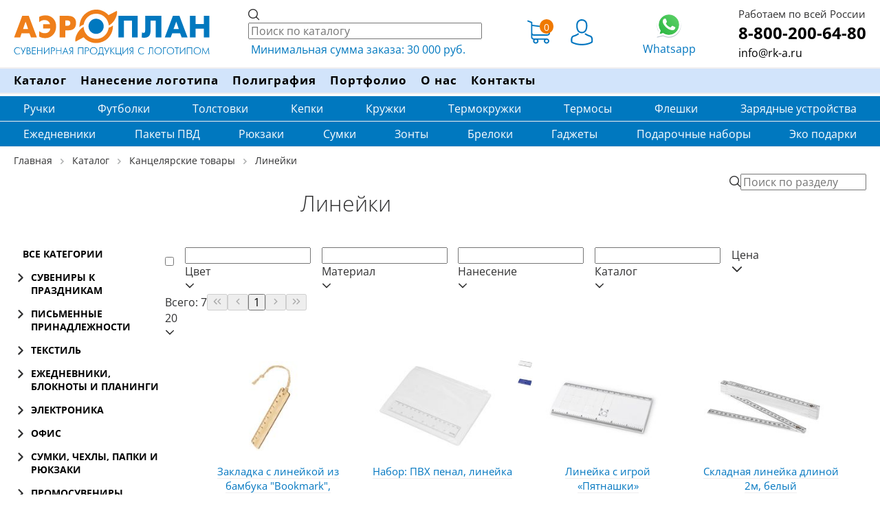

--- FILE ---
content_type: text/html; charset=utf-8
request_url: https://rk-a.ru/category/linejki
body_size: 26074
content:
<!DOCTYPE html><html xml:lang="ru" lang="ru" prefix="og: http://ogp.me/ns#" xmlns="http://www.w3.org/1999/xhtml" itemscope itemtype="https://schema.org/Organization" data-critters-container><head>
    <meta charset="utf-8">
    <title>Линейки — Каталог сувенирной продукции — РПК Аэроплан</title>
    <meta name="description" content="Линейки. РПК Аэроплан - поставка сувенирной продукции оптом. Доставка по России.">

    <meta itemprop="name" content="Аэроплан - рекламно-производственная компания">
    <meta itemprop="email" content="info@rk-a.ru">
    <meta itemprop="address" content="Киров, ул. Лепсе, д. 9">
    <meta itemprop="telephone" content="8 (800) 200–64–80">
    <meta itemprop="image" content="/assets/static/img/logo6.svg">


    <meta name="robots" content="noyaca">
    <base href="/">
    <meta name="viewport" content="width=device-width, initial-scale=1">
    <link href="/assets/static/ico/favicon.ico" rel="shortcut icon" type="image/x-icon">
    <link href="/assets/static/ico/favicon.svg" rel="icon" type="image/svg+xml">
    <link href="https://fonts.googleapis.com" rel="preconnect">
    <link crossorigin href="https://fonts.gstatic.com" rel="preconnect">
    <style type="text/css">@font-face{font-family:'Open Sans';font-style:normal;font-weight:300;font-stretch:100%;font-display:swap;src:url(https://fonts.gstatic.com/s/opensans/v44/memvYaGs126MiZpBA-UvWbX2vVnXBbObj2OVTSKmu1aB.woff2) format('woff2');unicode-range:U+0460-052F, U+1C80-1C8A, U+20B4, U+2DE0-2DFF, U+A640-A69F, U+FE2E-FE2F;}@font-face{font-family:'Open Sans';font-style:normal;font-weight:300;font-stretch:100%;font-display:swap;src:url(https://fonts.gstatic.com/s/opensans/v44/memvYaGs126MiZpBA-UvWbX2vVnXBbObj2OVTSumu1aB.woff2) format('woff2');unicode-range:U+0301, U+0400-045F, U+0490-0491, U+04B0-04B1, U+2116;}@font-face{font-family:'Open Sans';font-style:normal;font-weight:300;font-stretch:100%;font-display:swap;src:url(https://fonts.gstatic.com/s/opensans/v44/memvYaGs126MiZpBA-UvWbX2vVnXBbObj2OVTSOmu1aB.woff2) format('woff2');unicode-range:U+1F00-1FFF;}@font-face{font-family:'Open Sans';font-style:normal;font-weight:300;font-stretch:100%;font-display:swap;src:url(https://fonts.gstatic.com/s/opensans/v44/memvYaGs126MiZpBA-UvWbX2vVnXBbObj2OVTSymu1aB.woff2) format('woff2');unicode-range:U+0370-0377, U+037A-037F, U+0384-038A, U+038C, U+038E-03A1, U+03A3-03FF;}@font-face{font-family:'Open Sans';font-style:normal;font-weight:300;font-stretch:100%;font-display:swap;src:url(https://fonts.gstatic.com/s/opensans/v44/memvYaGs126MiZpBA-UvWbX2vVnXBbObj2OVTS2mu1aB.woff2) format('woff2');unicode-range:U+0307-0308, U+0590-05FF, U+200C-2010, U+20AA, U+25CC, U+FB1D-FB4F;}@font-face{font-family:'Open Sans';font-style:normal;font-weight:300;font-stretch:100%;font-display:swap;src:url(https://fonts.gstatic.com/s/opensans/v44/memvYaGs126MiZpBA-UvWbX2vVnXBbObj2OVTVOmu1aB.woff2) format('woff2');unicode-range:U+0302-0303, U+0305, U+0307-0308, U+0310, U+0312, U+0315, U+031A, U+0326-0327, U+032C, U+032F-0330, U+0332-0333, U+0338, U+033A, U+0346, U+034D, U+0391-03A1, U+03A3-03A9, U+03B1-03C9, U+03D1, U+03D5-03D6, U+03F0-03F1, U+03F4-03F5, U+2016-2017, U+2034-2038, U+203C, U+2040, U+2043, U+2047, U+2050, U+2057, U+205F, U+2070-2071, U+2074-208E, U+2090-209C, U+20D0-20DC, U+20E1, U+20E5-20EF, U+2100-2112, U+2114-2115, U+2117-2121, U+2123-214F, U+2190, U+2192, U+2194-21AE, U+21B0-21E5, U+21F1-21F2, U+21F4-2211, U+2213-2214, U+2216-22FF, U+2308-230B, U+2310, U+2319, U+231C-2321, U+2336-237A, U+237C, U+2395, U+239B-23B7, U+23D0, U+23DC-23E1, U+2474-2475, U+25AF, U+25B3, U+25B7, U+25BD, U+25C1, U+25CA, U+25CC, U+25FB, U+266D-266F, U+27C0-27FF, U+2900-2AFF, U+2B0E-2B11, U+2B30-2B4C, U+2BFE, U+3030, U+FF5B, U+FF5D, U+1D400-1D7FF, U+1EE00-1EEFF;}@font-face{font-family:'Open Sans';font-style:normal;font-weight:300;font-stretch:100%;font-display:swap;src:url(https://fonts.gstatic.com/s/opensans/v44/memvYaGs126MiZpBA-UvWbX2vVnXBbObj2OVTUGmu1aB.woff2) format('woff2');unicode-range:U+0001-000C, U+000E-001F, U+007F-009F, U+20DD-20E0, U+20E2-20E4, U+2150-218F, U+2190, U+2192, U+2194-2199, U+21AF, U+21E6-21F0, U+21F3, U+2218-2219, U+2299, U+22C4-22C6, U+2300-243F, U+2440-244A, U+2460-24FF, U+25A0-27BF, U+2800-28FF, U+2921-2922, U+2981, U+29BF, U+29EB, U+2B00-2BFF, U+4DC0-4DFF, U+FFF9-FFFB, U+10140-1018E, U+10190-1019C, U+101A0, U+101D0-101FD, U+102E0-102FB, U+10E60-10E7E, U+1D2C0-1D2D3, U+1D2E0-1D37F, U+1F000-1F0FF, U+1F100-1F1AD, U+1F1E6-1F1FF, U+1F30D-1F30F, U+1F315, U+1F31C, U+1F31E, U+1F320-1F32C, U+1F336, U+1F378, U+1F37D, U+1F382, U+1F393-1F39F, U+1F3A7-1F3A8, U+1F3AC-1F3AF, U+1F3C2, U+1F3C4-1F3C6, U+1F3CA-1F3CE, U+1F3D4-1F3E0, U+1F3ED, U+1F3F1-1F3F3, U+1F3F5-1F3F7, U+1F408, U+1F415, U+1F41F, U+1F426, U+1F43F, U+1F441-1F442, U+1F444, U+1F446-1F449, U+1F44C-1F44E, U+1F453, U+1F46A, U+1F47D, U+1F4A3, U+1F4B0, U+1F4B3, U+1F4B9, U+1F4BB, U+1F4BF, U+1F4C8-1F4CB, U+1F4D6, U+1F4DA, U+1F4DF, U+1F4E3-1F4E6, U+1F4EA-1F4ED, U+1F4F7, U+1F4F9-1F4FB, U+1F4FD-1F4FE, U+1F503, U+1F507-1F50B, U+1F50D, U+1F512-1F513, U+1F53E-1F54A, U+1F54F-1F5FA, U+1F610, U+1F650-1F67F, U+1F687, U+1F68D, U+1F691, U+1F694, U+1F698, U+1F6AD, U+1F6B2, U+1F6B9-1F6BA, U+1F6BC, U+1F6C6-1F6CF, U+1F6D3-1F6D7, U+1F6E0-1F6EA, U+1F6F0-1F6F3, U+1F6F7-1F6FC, U+1F700-1F7FF, U+1F800-1F80B, U+1F810-1F847, U+1F850-1F859, U+1F860-1F887, U+1F890-1F8AD, U+1F8B0-1F8BB, U+1F8C0-1F8C1, U+1F900-1F90B, U+1F93B, U+1F946, U+1F984, U+1F996, U+1F9E9, U+1FA00-1FA6F, U+1FA70-1FA7C, U+1FA80-1FA89, U+1FA8F-1FAC6, U+1FACE-1FADC, U+1FADF-1FAE9, U+1FAF0-1FAF8, U+1FB00-1FBFF;}@font-face{font-family:'Open Sans';font-style:normal;font-weight:300;font-stretch:100%;font-display:swap;src:url(https://fonts.gstatic.com/s/opensans/v44/memvYaGs126MiZpBA-UvWbX2vVnXBbObj2OVTSCmu1aB.woff2) format('woff2');unicode-range:U+0102-0103, U+0110-0111, U+0128-0129, U+0168-0169, U+01A0-01A1, U+01AF-01B0, U+0300-0301, U+0303-0304, U+0308-0309, U+0323, U+0329, U+1EA0-1EF9, U+20AB;}@font-face{font-family:'Open Sans';font-style:normal;font-weight:300;font-stretch:100%;font-display:swap;src:url(https://fonts.gstatic.com/s/opensans/v44/memvYaGs126MiZpBA-UvWbX2vVnXBbObj2OVTSGmu1aB.woff2) format('woff2');unicode-range:U+0100-02BA, U+02BD-02C5, U+02C7-02CC, U+02CE-02D7, U+02DD-02FF, U+0304, U+0308, U+0329, U+1D00-1DBF, U+1E00-1E9F, U+1EF2-1EFF, U+2020, U+20A0-20AB, U+20AD-20C0, U+2113, U+2C60-2C7F, U+A720-A7FF;}@font-face{font-family:'Open Sans';font-style:normal;font-weight:300;font-stretch:100%;font-display:swap;src:url(https://fonts.gstatic.com/s/opensans/v44/memvYaGs126MiZpBA-UvWbX2vVnXBbObj2OVTS-muw.woff2) format('woff2');unicode-range:U+0000-00FF, U+0131, U+0152-0153, U+02BB-02BC, U+02C6, U+02DA, U+02DC, U+0304, U+0308, U+0329, U+2000-206F, U+20AC, U+2122, U+2191, U+2193, U+2212, U+2215, U+FEFF, U+FFFD;}@font-face{font-family:'Open Sans';font-style:normal;font-weight:400;font-stretch:100%;font-display:swap;src:url(https://fonts.gstatic.com/s/opensans/v44/memvYaGs126MiZpBA-UvWbX2vVnXBbObj2OVTSKmu1aB.woff2) format('woff2');unicode-range:U+0460-052F, U+1C80-1C8A, U+20B4, U+2DE0-2DFF, U+A640-A69F, U+FE2E-FE2F;}@font-face{font-family:'Open Sans';font-style:normal;font-weight:400;font-stretch:100%;font-display:swap;src:url(https://fonts.gstatic.com/s/opensans/v44/memvYaGs126MiZpBA-UvWbX2vVnXBbObj2OVTSumu1aB.woff2) format('woff2');unicode-range:U+0301, U+0400-045F, U+0490-0491, U+04B0-04B1, U+2116;}@font-face{font-family:'Open Sans';font-style:normal;font-weight:400;font-stretch:100%;font-display:swap;src:url(https://fonts.gstatic.com/s/opensans/v44/memvYaGs126MiZpBA-UvWbX2vVnXBbObj2OVTSOmu1aB.woff2) format('woff2');unicode-range:U+1F00-1FFF;}@font-face{font-family:'Open Sans';font-style:normal;font-weight:400;font-stretch:100%;font-display:swap;src:url(https://fonts.gstatic.com/s/opensans/v44/memvYaGs126MiZpBA-UvWbX2vVnXBbObj2OVTSymu1aB.woff2) format('woff2');unicode-range:U+0370-0377, U+037A-037F, U+0384-038A, U+038C, U+038E-03A1, U+03A3-03FF;}@font-face{font-family:'Open Sans';font-style:normal;font-weight:400;font-stretch:100%;font-display:swap;src:url(https://fonts.gstatic.com/s/opensans/v44/memvYaGs126MiZpBA-UvWbX2vVnXBbObj2OVTS2mu1aB.woff2) format('woff2');unicode-range:U+0307-0308, U+0590-05FF, U+200C-2010, U+20AA, U+25CC, U+FB1D-FB4F;}@font-face{font-family:'Open Sans';font-style:normal;font-weight:400;font-stretch:100%;font-display:swap;src:url(https://fonts.gstatic.com/s/opensans/v44/memvYaGs126MiZpBA-UvWbX2vVnXBbObj2OVTVOmu1aB.woff2) format('woff2');unicode-range:U+0302-0303, U+0305, U+0307-0308, U+0310, U+0312, U+0315, U+031A, U+0326-0327, U+032C, U+032F-0330, U+0332-0333, U+0338, U+033A, U+0346, U+034D, U+0391-03A1, U+03A3-03A9, U+03B1-03C9, U+03D1, U+03D5-03D6, U+03F0-03F1, U+03F4-03F5, U+2016-2017, U+2034-2038, U+203C, U+2040, U+2043, U+2047, U+2050, U+2057, U+205F, U+2070-2071, U+2074-208E, U+2090-209C, U+20D0-20DC, U+20E1, U+20E5-20EF, U+2100-2112, U+2114-2115, U+2117-2121, U+2123-214F, U+2190, U+2192, U+2194-21AE, U+21B0-21E5, U+21F1-21F2, U+21F4-2211, U+2213-2214, U+2216-22FF, U+2308-230B, U+2310, U+2319, U+231C-2321, U+2336-237A, U+237C, U+2395, U+239B-23B7, U+23D0, U+23DC-23E1, U+2474-2475, U+25AF, U+25B3, U+25B7, U+25BD, U+25C1, U+25CA, U+25CC, U+25FB, U+266D-266F, U+27C0-27FF, U+2900-2AFF, U+2B0E-2B11, U+2B30-2B4C, U+2BFE, U+3030, U+FF5B, U+FF5D, U+1D400-1D7FF, U+1EE00-1EEFF;}@font-face{font-family:'Open Sans';font-style:normal;font-weight:400;font-stretch:100%;font-display:swap;src:url(https://fonts.gstatic.com/s/opensans/v44/memvYaGs126MiZpBA-UvWbX2vVnXBbObj2OVTUGmu1aB.woff2) format('woff2');unicode-range:U+0001-000C, U+000E-001F, U+007F-009F, U+20DD-20E0, U+20E2-20E4, U+2150-218F, U+2190, U+2192, U+2194-2199, U+21AF, U+21E6-21F0, U+21F3, U+2218-2219, U+2299, U+22C4-22C6, U+2300-243F, U+2440-244A, U+2460-24FF, U+25A0-27BF, U+2800-28FF, U+2921-2922, U+2981, U+29BF, U+29EB, U+2B00-2BFF, U+4DC0-4DFF, U+FFF9-FFFB, U+10140-1018E, U+10190-1019C, U+101A0, U+101D0-101FD, U+102E0-102FB, U+10E60-10E7E, U+1D2C0-1D2D3, U+1D2E0-1D37F, U+1F000-1F0FF, U+1F100-1F1AD, U+1F1E6-1F1FF, U+1F30D-1F30F, U+1F315, U+1F31C, U+1F31E, U+1F320-1F32C, U+1F336, U+1F378, U+1F37D, U+1F382, U+1F393-1F39F, U+1F3A7-1F3A8, U+1F3AC-1F3AF, U+1F3C2, U+1F3C4-1F3C6, U+1F3CA-1F3CE, U+1F3D4-1F3E0, U+1F3ED, U+1F3F1-1F3F3, U+1F3F5-1F3F7, U+1F408, U+1F415, U+1F41F, U+1F426, U+1F43F, U+1F441-1F442, U+1F444, U+1F446-1F449, U+1F44C-1F44E, U+1F453, U+1F46A, U+1F47D, U+1F4A3, U+1F4B0, U+1F4B3, U+1F4B9, U+1F4BB, U+1F4BF, U+1F4C8-1F4CB, U+1F4D6, U+1F4DA, U+1F4DF, U+1F4E3-1F4E6, U+1F4EA-1F4ED, U+1F4F7, U+1F4F9-1F4FB, U+1F4FD-1F4FE, U+1F503, U+1F507-1F50B, U+1F50D, U+1F512-1F513, U+1F53E-1F54A, U+1F54F-1F5FA, U+1F610, U+1F650-1F67F, U+1F687, U+1F68D, U+1F691, U+1F694, U+1F698, U+1F6AD, U+1F6B2, U+1F6B9-1F6BA, U+1F6BC, U+1F6C6-1F6CF, U+1F6D3-1F6D7, U+1F6E0-1F6EA, U+1F6F0-1F6F3, U+1F6F7-1F6FC, U+1F700-1F7FF, U+1F800-1F80B, U+1F810-1F847, U+1F850-1F859, U+1F860-1F887, U+1F890-1F8AD, U+1F8B0-1F8BB, U+1F8C0-1F8C1, U+1F900-1F90B, U+1F93B, U+1F946, U+1F984, U+1F996, U+1F9E9, U+1FA00-1FA6F, U+1FA70-1FA7C, U+1FA80-1FA89, U+1FA8F-1FAC6, U+1FACE-1FADC, U+1FADF-1FAE9, U+1FAF0-1FAF8, U+1FB00-1FBFF;}@font-face{font-family:'Open Sans';font-style:normal;font-weight:400;font-stretch:100%;font-display:swap;src:url(https://fonts.gstatic.com/s/opensans/v44/memvYaGs126MiZpBA-UvWbX2vVnXBbObj2OVTSCmu1aB.woff2) format('woff2');unicode-range:U+0102-0103, U+0110-0111, U+0128-0129, U+0168-0169, U+01A0-01A1, U+01AF-01B0, U+0300-0301, U+0303-0304, U+0308-0309, U+0323, U+0329, U+1EA0-1EF9, U+20AB;}@font-face{font-family:'Open Sans';font-style:normal;font-weight:400;font-stretch:100%;font-display:swap;src:url(https://fonts.gstatic.com/s/opensans/v44/memvYaGs126MiZpBA-UvWbX2vVnXBbObj2OVTSGmu1aB.woff2) format('woff2');unicode-range:U+0100-02BA, U+02BD-02C5, U+02C7-02CC, U+02CE-02D7, U+02DD-02FF, U+0304, U+0308, U+0329, U+1D00-1DBF, U+1E00-1E9F, U+1EF2-1EFF, U+2020, U+20A0-20AB, U+20AD-20C0, U+2113, U+2C60-2C7F, U+A720-A7FF;}@font-face{font-family:'Open Sans';font-style:normal;font-weight:400;font-stretch:100%;font-display:swap;src:url(https://fonts.gstatic.com/s/opensans/v44/memvYaGs126MiZpBA-UvWbX2vVnXBbObj2OVTS-muw.woff2) format('woff2');unicode-range:U+0000-00FF, U+0131, U+0152-0153, U+02BB-02BC, U+02C6, U+02DA, U+02DC, U+0304, U+0308, U+0329, U+2000-206F, U+20AC, U+2122, U+2191, U+2193, U+2212, U+2215, U+FEFF, U+FFFD;}@font-face{font-family:'Open Sans';font-style:normal;font-weight:700;font-stretch:100%;font-display:swap;src:url(https://fonts.gstatic.com/s/opensans/v44/memvYaGs126MiZpBA-UvWbX2vVnXBbObj2OVTSKmu1aB.woff2) format('woff2');unicode-range:U+0460-052F, U+1C80-1C8A, U+20B4, U+2DE0-2DFF, U+A640-A69F, U+FE2E-FE2F;}@font-face{font-family:'Open Sans';font-style:normal;font-weight:700;font-stretch:100%;font-display:swap;src:url(https://fonts.gstatic.com/s/opensans/v44/memvYaGs126MiZpBA-UvWbX2vVnXBbObj2OVTSumu1aB.woff2) format('woff2');unicode-range:U+0301, U+0400-045F, U+0490-0491, U+04B0-04B1, U+2116;}@font-face{font-family:'Open Sans';font-style:normal;font-weight:700;font-stretch:100%;font-display:swap;src:url(https://fonts.gstatic.com/s/opensans/v44/memvYaGs126MiZpBA-UvWbX2vVnXBbObj2OVTSOmu1aB.woff2) format('woff2');unicode-range:U+1F00-1FFF;}@font-face{font-family:'Open Sans';font-style:normal;font-weight:700;font-stretch:100%;font-display:swap;src:url(https://fonts.gstatic.com/s/opensans/v44/memvYaGs126MiZpBA-UvWbX2vVnXBbObj2OVTSymu1aB.woff2) format('woff2');unicode-range:U+0370-0377, U+037A-037F, U+0384-038A, U+038C, U+038E-03A1, U+03A3-03FF;}@font-face{font-family:'Open Sans';font-style:normal;font-weight:700;font-stretch:100%;font-display:swap;src:url(https://fonts.gstatic.com/s/opensans/v44/memvYaGs126MiZpBA-UvWbX2vVnXBbObj2OVTS2mu1aB.woff2) format('woff2');unicode-range:U+0307-0308, U+0590-05FF, U+200C-2010, U+20AA, U+25CC, U+FB1D-FB4F;}@font-face{font-family:'Open Sans';font-style:normal;font-weight:700;font-stretch:100%;font-display:swap;src:url(https://fonts.gstatic.com/s/opensans/v44/memvYaGs126MiZpBA-UvWbX2vVnXBbObj2OVTVOmu1aB.woff2) format('woff2');unicode-range:U+0302-0303, U+0305, U+0307-0308, U+0310, U+0312, U+0315, U+031A, U+0326-0327, U+032C, U+032F-0330, U+0332-0333, U+0338, U+033A, U+0346, U+034D, U+0391-03A1, U+03A3-03A9, U+03B1-03C9, U+03D1, U+03D5-03D6, U+03F0-03F1, U+03F4-03F5, U+2016-2017, U+2034-2038, U+203C, U+2040, U+2043, U+2047, U+2050, U+2057, U+205F, U+2070-2071, U+2074-208E, U+2090-209C, U+20D0-20DC, U+20E1, U+20E5-20EF, U+2100-2112, U+2114-2115, U+2117-2121, U+2123-214F, U+2190, U+2192, U+2194-21AE, U+21B0-21E5, U+21F1-21F2, U+21F4-2211, U+2213-2214, U+2216-22FF, U+2308-230B, U+2310, U+2319, U+231C-2321, U+2336-237A, U+237C, U+2395, U+239B-23B7, U+23D0, U+23DC-23E1, U+2474-2475, U+25AF, U+25B3, U+25B7, U+25BD, U+25C1, U+25CA, U+25CC, U+25FB, U+266D-266F, U+27C0-27FF, U+2900-2AFF, U+2B0E-2B11, U+2B30-2B4C, U+2BFE, U+3030, U+FF5B, U+FF5D, U+1D400-1D7FF, U+1EE00-1EEFF;}@font-face{font-family:'Open Sans';font-style:normal;font-weight:700;font-stretch:100%;font-display:swap;src:url(https://fonts.gstatic.com/s/opensans/v44/memvYaGs126MiZpBA-UvWbX2vVnXBbObj2OVTUGmu1aB.woff2) format('woff2');unicode-range:U+0001-000C, U+000E-001F, U+007F-009F, U+20DD-20E0, U+20E2-20E4, U+2150-218F, U+2190, U+2192, U+2194-2199, U+21AF, U+21E6-21F0, U+21F3, U+2218-2219, U+2299, U+22C4-22C6, U+2300-243F, U+2440-244A, U+2460-24FF, U+25A0-27BF, U+2800-28FF, U+2921-2922, U+2981, U+29BF, U+29EB, U+2B00-2BFF, U+4DC0-4DFF, U+FFF9-FFFB, U+10140-1018E, U+10190-1019C, U+101A0, U+101D0-101FD, U+102E0-102FB, U+10E60-10E7E, U+1D2C0-1D2D3, U+1D2E0-1D37F, U+1F000-1F0FF, U+1F100-1F1AD, U+1F1E6-1F1FF, U+1F30D-1F30F, U+1F315, U+1F31C, U+1F31E, U+1F320-1F32C, U+1F336, U+1F378, U+1F37D, U+1F382, U+1F393-1F39F, U+1F3A7-1F3A8, U+1F3AC-1F3AF, U+1F3C2, U+1F3C4-1F3C6, U+1F3CA-1F3CE, U+1F3D4-1F3E0, U+1F3ED, U+1F3F1-1F3F3, U+1F3F5-1F3F7, U+1F408, U+1F415, U+1F41F, U+1F426, U+1F43F, U+1F441-1F442, U+1F444, U+1F446-1F449, U+1F44C-1F44E, U+1F453, U+1F46A, U+1F47D, U+1F4A3, U+1F4B0, U+1F4B3, U+1F4B9, U+1F4BB, U+1F4BF, U+1F4C8-1F4CB, U+1F4D6, U+1F4DA, U+1F4DF, U+1F4E3-1F4E6, U+1F4EA-1F4ED, U+1F4F7, U+1F4F9-1F4FB, U+1F4FD-1F4FE, U+1F503, U+1F507-1F50B, U+1F50D, U+1F512-1F513, U+1F53E-1F54A, U+1F54F-1F5FA, U+1F610, U+1F650-1F67F, U+1F687, U+1F68D, U+1F691, U+1F694, U+1F698, U+1F6AD, U+1F6B2, U+1F6B9-1F6BA, U+1F6BC, U+1F6C6-1F6CF, U+1F6D3-1F6D7, U+1F6E0-1F6EA, U+1F6F0-1F6F3, U+1F6F7-1F6FC, U+1F700-1F7FF, U+1F800-1F80B, U+1F810-1F847, U+1F850-1F859, U+1F860-1F887, U+1F890-1F8AD, U+1F8B0-1F8BB, U+1F8C0-1F8C1, U+1F900-1F90B, U+1F93B, U+1F946, U+1F984, U+1F996, U+1F9E9, U+1FA00-1FA6F, U+1FA70-1FA7C, U+1FA80-1FA89, U+1FA8F-1FAC6, U+1FACE-1FADC, U+1FADF-1FAE9, U+1FAF0-1FAF8, U+1FB00-1FBFF;}@font-face{font-family:'Open Sans';font-style:normal;font-weight:700;font-stretch:100%;font-display:swap;src:url(https://fonts.gstatic.com/s/opensans/v44/memvYaGs126MiZpBA-UvWbX2vVnXBbObj2OVTSCmu1aB.woff2) format('woff2');unicode-range:U+0102-0103, U+0110-0111, U+0128-0129, U+0168-0169, U+01A0-01A1, U+01AF-01B0, U+0300-0301, U+0303-0304, U+0308-0309, U+0323, U+0329, U+1EA0-1EF9, U+20AB;}@font-face{font-family:'Open Sans';font-style:normal;font-weight:700;font-stretch:100%;font-display:swap;src:url(https://fonts.gstatic.com/s/opensans/v44/memvYaGs126MiZpBA-UvWbX2vVnXBbObj2OVTSGmu1aB.woff2) format('woff2');unicode-range:U+0100-02BA, U+02BD-02C5, U+02C7-02CC, U+02CE-02D7, U+02DD-02FF, U+0304, U+0308, U+0329, U+1D00-1DBF, U+1E00-1E9F, U+1EF2-1EFF, U+2020, U+20A0-20AB, U+20AD-20C0, U+2113, U+2C60-2C7F, U+A720-A7FF;}@font-face{font-family:'Open Sans';font-style:normal;font-weight:700;font-stretch:100%;font-display:swap;src:url(https://fonts.gstatic.com/s/opensans/v44/memvYaGs126MiZpBA-UvWbX2vVnXBbObj2OVTS-muw.woff2) format('woff2');unicode-range:U+0000-00FF, U+0131, U+0152-0153, U+02BB-02BC, U+02C6, U+02DA, U+02DC, U+0304, U+0308, U+0329, U+2000-206F, U+20AC, U+2122, U+2191, U+2193, U+2212, U+2215, U+FEFF, U+FFFD;}</style>

    <!-- Yandex.Metrika counter -->
    <script type="text/javascript">
        (function (m, e, t, r, i, k, a) {
            m[i] = m[i] || function () {
                (m[i].a = m[i].a || []).push(arguments)
            };
            m[i].l = 1 * new Date();
            for (var j = 0; j < document.scripts.length; j++) {
                if (document.scripts[j].src === r) {
                    return;
                }
            }
            k = e.createElement(t), a = e.getElementsByTagName(t)[0], k.async = 1, k.src = r, a.parentNode.insertBefore(k, a)
        })
        (window, document, "script", "https://mc.yandex.ru/metrika/tag.js", "ym");

        ym(26878173, "init", {
            defer: true,
            clickmap: true,
            trackLinks: true,
            accurateTrackBounce: true,
            webvisor: true
        });
    </script>
    <noscript>
        <div><img src="https://mc.yandex.ru/watch/26878173" style="position:absolute; left:-9999px;" alt></div>
    </noscript>
    <!-- /Yandex.Metrika counter -->

<style>html{line-height:1.15}body{margin:0;overflow-y:scroll}body{font-size:100%;color:#303031;line-height:1.4;overflow-x:hidden;height:100%}body{font-family:Open Sans,Arial,sans-serif}body{margin:0;display:block}img{border-style:none}body{font-family:Open Sans,Arial,sans-serif}:root{font-family:Inter var,sans-serif;font-feature-settings:"cv02","cv03","cv04","cv11";font-variation-settings:normal;--font-family:"Inter var", sans-serif;--font-feature-settings:"cv02", "cv03", "cv04", "cv11";--surface-a:#ffffff;--surface-b:#f9fafb;--surface-c:#f3f4f6;--surface-d:#e5e7eb;--surface-e:#ffffff;--surface-f:#ffffff;--text-color:#4b5563;--text-color-secondary:#6b7280;--primary-color:#3B82F6;--primary-color-text:#ffffff;--surface-0:#ffffff;--surface-50:#f9fafb;--surface-100:#f3f4f6;--surface-200:#e5e7eb;--surface-300:#d1d5db;--surface-400:#9ca3af;--surface-500:#6b7280;--surface-600:#4b5563;--surface-700:#374151;--surface-800:#1f2937;--surface-900:#111827;--gray-50:#f9fafb;--gray-100:#f3f4f6;--gray-200:#e5e7eb;--gray-300:#d1d5db;--gray-400:#9ca3af;--gray-500:#6b7280;--gray-600:#4b5563;--gray-700:#374151;--gray-800:#1f2937;--gray-900:#111827;--content-padding:1.25rem;--inline-spacing:.5rem;--border-radius:6px;--surface-ground:#f9fafb;--surface-section:#ffffff;--surface-card:#ffffff;--surface-overlay:#ffffff;--surface-border:#dfe7ef;--surface-hover:#f6f9fc;--focus-ring:0 0 0 .2rem #BFDBFE;--maskbg:rgba(0, 0, 0, .4);--highlight-bg:#EFF6FF;--highlight-text-color:#1D4ED8;color-scheme:light}@font-face{font-family:Inter var;font-weight:100 900;font-display:swap;font-style:normal;font-named-instance:"Regular";src:url(Inter-roman.var.woff2?v=3.19) format("woff2")}@font-face{font-family:Inter var;font-weight:100 900;font-display:swap;font-style:italic;font-named-instance:"Italic";src:url(Inter-italic.var.woff2?v=3.19) format("woff2")}:root{--blue-50:#f5f9ff;--blue-100:#d0e1fd;--blue-200:#abc9fb;--blue-300:#85b2f9;--blue-400:#609af8;--blue-500:#3b82f6;--blue-600:#326fd1;--blue-700:#295bac;--blue-800:#204887;--blue-900:#183462;--green-50:#f4fcf7;--green-100:#caf1d8;--green-200:#a0e6ba;--green-300:#76db9b;--green-400:#4cd07d;--green-500:#22c55e;--green-600:#1da750;--green-700:#188a42;--green-800:#136c34;--green-900:#0e4f26;--yellow-50:#fefbf3;--yellow-100:#faedc4;--yellow-200:#f6de95;--yellow-300:#f2d066;--yellow-400:#eec137;--yellow-500:#eab308;--yellow-600:#c79807;--yellow-700:#a47d06;--yellow-800:#816204;--yellow-900:#5e4803;--cyan-50:#f3fbfd;--cyan-100:#c3edf5;--cyan-200:#94e0ed;--cyan-300:#65d2e4;--cyan-400:#35c4dc;--cyan-500:#06b6d4;--cyan-600:#059bb4;--cyan-700:#047f94;--cyan-800:#036475;--cyan-900:#024955;--pink-50:#fef6fa;--pink-100:#fad3e7;--pink-200:#f7b0d3;--pink-300:#f38ec0;--pink-400:#f06bac;--pink-500:#ec4899;--pink-600:#c93d82;--pink-700:#a5326b;--pink-800:#822854;--pink-900:#5e1d3d;--indigo-50:#f7f7fe;--indigo-100:#dadafc;--indigo-200:#bcbdf9;--indigo-300:#9ea0f6;--indigo-400:#8183f4;--indigo-500:#6366f1;--indigo-600:#5457cd;--indigo-700:#4547a9;--indigo-800:#363885;--indigo-900:#282960;--teal-50:#f3fbfb;--teal-100:#c7eeea;--teal-200:#9ae0d9;--teal-300:#6dd3c8;--teal-400:#41c5b7;--teal-500:#14b8a6;--teal-600:#119c8d;--teal-700:#0e8174;--teal-800:#0b655b;--teal-900:#084a42;--orange-50:#fff8f3;--orange-100:#feddc7;--orange-200:#fcc39b;--orange-300:#fba86f;--orange-400:#fa8e42;--orange-500:#f97316;--orange-600:#d46213;--orange-700:#ae510f;--orange-800:#893f0c;--orange-900:#642e09;--bluegray-50:#f7f8f9;--bluegray-100:#dadee3;--bluegray-200:#bcc3cd;--bluegray-300:#9fa9b7;--bluegray-400:#818ea1;--bluegray-500:#64748b;--bluegray-600:#556376;--bluegray-700:#465161;--bluegray-800:#37404c;--bluegray-900:#282e38;--purple-50:#fbf7ff;--purple-100:#ead6fd;--purple-200:#dab6fc;--purple-300:#c996fa;--purple-400:#b975f9;--purple-500:#a855f7;--purple-600:#8f48d2;--purple-700:#763cad;--purple-800:#5c2f88;--purple-900:#432263;--red-50:#fff5f5;--red-100:#ffd0ce;--red-200:#ffaca7;--red-300:#ff8780;--red-400:#ff6259;--red-500:#ff3d32;--red-600:#d9342b;--red-700:#b32b23;--red-800:#8c221c;--red-900:#661814;--primary-50:#f5f9ff;--primary-100:#d0e1fd;--primary-200:#abc9fb;--primary-300:#85b2f9;--primary-400:#609af8;--primary-500:#3b82f6;--primary-600:#326fd1;--primary-700:#295bac;--primary-800:#204887;--primary-900:#183462}@layer primeng{*{box-sizing:border-box}}@layer primeng{}@charset "UTF-8"</style><style>html{line-height:1.15}body{margin:0;overflow-y:scroll}body{font-size:100%;color:#303031;line-height:1.4;overflow-x:hidden;height:100%}body{font-family:Open Sans,Arial,sans-serif}body{margin:0;display:block}a{text-decoration:none;color:#0076c0}a:hover{color:#009cfd}a:focus{outline:0}a.black{border-bottom:1px dashed #000;text-decoration:none;color:#000}a.black:hover{border-bottom:1px dashed #0076c0;color:#0076c0}a.black:focus{outline:0}.cursor-pointer{cursor:pointer}h1{font-weight:300;text-align:center;margin:0 0 40px;font-size:36px}footer,header,nav,section{display:block}h1{font-size:2em;margin:.67em 0}a{background-color:transparent;-webkit-text-decoration-skip:objects}small{font-size:80%}img{border-style:none}svg:not(:root){overflow:hidden}button,input{font-family:sans-serif;font-size:100%;line-height:1.15;margin:0}button,input{overflow:visible;font-family:Open Sans,Arial,sans-serif;font-size:100%;font-weight:400;box-shadow:none}button{text-transform:none}[type=reset],button,html [type=button]{-webkit-appearance:button}[type=button]::-moz-focus-inner,[type=reset]::-moz-focus-inner,button::-moz-focus-inner{border-style:none;padding:0}[type=button]:-moz-focusring,[type=reset]:-moz-focusring,button:-moz-focusring{outline:1px dotted ButtonText}[type=checkbox]{box-sizing:border-box;padding:0}[type=search]{-webkit-appearance:textfield;outline-offset:-2px}[type=search]::-webkit-search-cancel-button,[type=search]::-webkit-search-decoration{-webkit-appearance:none}body,body .p-component{font-family:Open Sans,Arial,sans-serif}@font-face{font-family:primeicons;font-display:block;src:url(primeicons.eot);src:url(primeicons.eot?#iefix) format("embedded-opentype"),url(primeicons.woff2) format("woff2"),url(primeicons.woff) format("woff"),url(primeicons.ttf) format("truetype"),url(primeicons.svg?#primeicons) format("svg");font-weight:400;font-style:normal}.pi{font-family:primeicons;speak:none;font-style:normal;font-weight:400;font-variant:normal;text-transform:none;line-height:1;display:inline-block;-webkit-font-smoothing:antialiased;-moz-osx-font-smoothing:grayscale}.pi:before{--webkit-backface-visibility:hidden;backface-visibility:hidden}.pi-angle-right:before{content:"\e932"}.pi-chevron-down:before{content:"\e902"}.pi-search:before{content:"\e908"}:root{font-family:Inter var,sans-serif;font-feature-settings:"cv02","cv03","cv04","cv11";font-variation-settings:normal;--font-family:"Inter var", sans-serif;--font-feature-settings:"cv02", "cv03", "cv04", "cv11";--surface-a:#ffffff;--surface-b:#f9fafb;--surface-c:#f3f4f6;--surface-d:#e5e7eb;--surface-e:#ffffff;--surface-f:#ffffff;--text-color:#4b5563;--text-color-secondary:#6b7280;--primary-color:#3B82F6;--primary-color-text:#ffffff;--surface-0:#ffffff;--surface-50:#f9fafb;--surface-100:#f3f4f6;--surface-200:#e5e7eb;--surface-300:#d1d5db;--surface-400:#9ca3af;--surface-500:#6b7280;--surface-600:#4b5563;--surface-700:#374151;--surface-800:#1f2937;--surface-900:#111827;--gray-50:#f9fafb;--gray-100:#f3f4f6;--gray-200:#e5e7eb;--gray-300:#d1d5db;--gray-400:#9ca3af;--gray-500:#6b7280;--gray-600:#4b5563;--gray-700:#374151;--gray-800:#1f2937;--gray-900:#111827;--content-padding:1.25rem;--inline-spacing:.5rem;--border-radius:6px;--surface-ground:#f9fafb;--surface-section:#ffffff;--surface-card:#ffffff;--surface-overlay:#ffffff;--surface-border:#dfe7ef;--surface-hover:#f6f9fc;--focus-ring:0 0 0 .2rem #BFDBFE;--maskbg:rgba(0, 0, 0, .4);--highlight-bg:#EFF6FF;--highlight-text-color:#1D4ED8;color-scheme:light}@font-face{font-family:Inter var;font-weight:100 900;font-display:swap;font-style:normal;font-named-instance:"Regular";src:url(Inter-roman.var.woff2?v=3.19) format("woff2")}@font-face{font-family:Inter var;font-weight:100 900;font-display:swap;font-style:italic;font-named-instance:"Italic";src:url(Inter-italic.var.woff2?v=3.19) format("woff2")}:root{--blue-50:#f5f9ff;--blue-100:#d0e1fd;--blue-200:#abc9fb;--blue-300:#85b2f9;--blue-400:#609af8;--blue-500:#3b82f6;--blue-600:#326fd1;--blue-700:#295bac;--blue-800:#204887;--blue-900:#183462;--green-50:#f4fcf7;--green-100:#caf1d8;--green-200:#a0e6ba;--green-300:#76db9b;--green-400:#4cd07d;--green-500:#22c55e;--green-600:#1da750;--green-700:#188a42;--green-800:#136c34;--green-900:#0e4f26;--yellow-50:#fefbf3;--yellow-100:#faedc4;--yellow-200:#f6de95;--yellow-300:#f2d066;--yellow-400:#eec137;--yellow-500:#eab308;--yellow-600:#c79807;--yellow-700:#a47d06;--yellow-800:#816204;--yellow-900:#5e4803;--cyan-50:#f3fbfd;--cyan-100:#c3edf5;--cyan-200:#94e0ed;--cyan-300:#65d2e4;--cyan-400:#35c4dc;--cyan-500:#06b6d4;--cyan-600:#059bb4;--cyan-700:#047f94;--cyan-800:#036475;--cyan-900:#024955;--pink-50:#fef6fa;--pink-100:#fad3e7;--pink-200:#f7b0d3;--pink-300:#f38ec0;--pink-400:#f06bac;--pink-500:#ec4899;--pink-600:#c93d82;--pink-700:#a5326b;--pink-800:#822854;--pink-900:#5e1d3d;--indigo-50:#f7f7fe;--indigo-100:#dadafc;--indigo-200:#bcbdf9;--indigo-300:#9ea0f6;--indigo-400:#8183f4;--indigo-500:#6366f1;--indigo-600:#5457cd;--indigo-700:#4547a9;--indigo-800:#363885;--indigo-900:#282960;--teal-50:#f3fbfb;--teal-100:#c7eeea;--teal-200:#9ae0d9;--teal-300:#6dd3c8;--teal-400:#41c5b7;--teal-500:#14b8a6;--teal-600:#119c8d;--teal-700:#0e8174;--teal-800:#0b655b;--teal-900:#084a42;--orange-50:#fff8f3;--orange-100:#feddc7;--orange-200:#fcc39b;--orange-300:#fba86f;--orange-400:#fa8e42;--orange-500:#f97316;--orange-600:#d46213;--orange-700:#ae510f;--orange-800:#893f0c;--orange-900:#642e09;--bluegray-50:#f7f8f9;--bluegray-100:#dadee3;--bluegray-200:#bcc3cd;--bluegray-300:#9fa9b7;--bluegray-400:#818ea1;--bluegray-500:#64748b;--bluegray-600:#556376;--bluegray-700:#465161;--bluegray-800:#37404c;--bluegray-900:#282e38;--purple-50:#fbf7ff;--purple-100:#ead6fd;--purple-200:#dab6fc;--purple-300:#c996fa;--purple-400:#b975f9;--purple-500:#a855f7;--purple-600:#8f48d2;--purple-700:#763cad;--purple-800:#5c2f88;--purple-900:#432263;--red-50:#fff5f5;--red-100:#ffd0ce;--red-200:#ffaca7;--red-300:#ff8780;--red-400:#ff6259;--red-500:#ff3d32;--red-600:#d9342b;--red-700:#b32b23;--red-800:#8c221c;--red-900:#661814;--primary-50:#f5f9ff;--primary-100:#d0e1fd;--primary-200:#abc9fb;--primary-300:#85b2f9;--primary-400:#609af8;--primary-500:#3b82f6;--primary-600:#326fd1;--primary-700:#295bac;--primary-800:#204887;--primary-900:#183462}@layer primeng{*{box-sizing:border-box}.p-component{font-family:var(--font-family);font-feature-settings:var(--font-feature-settings, normal);font-size:1rem;font-weight:400}.p-disabled,.p-component:disabled{opacity:.6}.pi{font-size:1rem}.p-icon{width:1rem;height:1rem}.p-link{font-family:var(--font-family);font-feature-settings:var(--font-feature-settings, normal);font-size:1rem;border-radius:6px}.p-link:focus-visible{outline:0 none;outline-offset:0;box-shadow:0 0 0 .2rem #bfdbfe}.p-dropdown{background:#fff;border:1px solid #d1d5db;transition:background-color .2s,color .2s,border-color .2s,box-shadow .2s;border-radius:6px}.p-dropdown:not(.p-disabled):hover{border-color:#3b82f6}.p-dropdown .p-dropdown-label{background:transparent;border:0 none}.p-dropdown .p-dropdown-label.p-placeholder{color:#6b7280}.p-dropdown .p-dropdown-label:focus,.p-dropdown .p-dropdown-label:enabled:focus{outline:0 none;box-shadow:none}.p-dropdown .p-dropdown-trigger{background:transparent;color:#6b7280;width:3rem;border-top-right-radius:6px;border-bottom-right-radius:6px}.p-inputswitch{width:3rem;height:1.75rem}.p-inputswitch .p-inputswitch-slider{background:#d1d5db;transition:background-color .2s,color .2s,border-color .2s,box-shadow .2s;border-radius:30px}.p-inputswitch .p-inputswitch-slider:before{background:#fff;width:1.25rem;height:1.25rem;left:.25rem;margin-top:-.625rem;border-radius:50%;transition-duration:.2s}.p-inputswitch:not(.p-disabled):hover .p-inputswitch-slider{background:#b7bcc5}.p-inputtext{font-family:var(--font-family);font-feature-settings:var(--font-feature-settings, normal);font-size:1rem;color:#4b5563;background:#fff;padding:.75rem;border:1px solid #d1d5db;transition:background-color .2s,color .2s,border-color .2s,box-shadow .2s;appearance:none;border-radius:6px}.p-inputtext:enabled:hover{border-color:#3b82f6}.p-inputtext:enabled:focus{outline:0 none;outline-offset:0;box-shadow:0 0 0 .2rem #bfdbfe;border-color:#3b82f6}.p-input-icon-right>i:last-of-type{right:.75rem;color:#6b7280}.p-input-icon-right>.p-inputtext{padding-right:2.5rem}.p-multiselect{background:#fff;border:1px solid #d1d5db;transition:background-color .2s,color .2s,border-color .2s,box-shadow .2s;border-radius:6px}.p-multiselect:not(.p-disabled):hover{border-color:#3b82f6}.p-multiselect .p-multiselect-label{padding:.75rem;transition:background-color .2s,color .2s,border-color .2s,box-shadow .2s}.p-multiselect .p-multiselect-label.p-placeholder{color:#6b7280}.p-multiselect .p-multiselect-trigger{background:transparent;color:#6b7280;width:3rem;border-top-right-radius:6px;border-bottom-right-radius:6px}.p-multiselect-clearable .p-multiselect-label-container{padding-right:1.75rem}.p-paginator{background:#fff;color:#6b7280;border:solid #f3f4f6;border-width:0;padding:.5rem 1rem;border-radius:6px}.p-paginator .p-paginator-first,.p-paginator .p-paginator-prev,.p-paginator .p-paginator-next,.p-paginator .p-paginator-last{background-color:transparent;border:0 none;color:#6b7280;min-width:3rem;height:3rem;margin:.143rem;transition:box-shadow .2s;border-radius:50%}.p-paginator .p-paginator-first{border-top-left-radius:50%;border-bottom-left-radius:50%}.p-paginator .p-paginator-last{border-top-right-radius:50%;border-bottom-right-radius:50%}.p-paginator .p-dropdown{margin-left:.5rem;margin-right:.5rem;height:3rem}.p-paginator .p-dropdown .p-dropdown-label{padding-right:0}.p-paginator .p-paginator-current{background-color:transparent;border:0 none;color:#6b7280;min-width:3rem;height:3rem;margin:.143rem;padding:0 .5rem}.p-paginator .p-paginator-pages .p-paginator-page{background-color:transparent;border:0 none;color:#6b7280;min-width:3rem;height:3rem;margin:.143rem;transition:box-shadow .2s;border-radius:50%}.p-paginator .p-paginator-pages .p-paginator-page.p-highlight{background:#eff6ff;border-color:#eff6ff;color:#1d4ed8}}@layer primeng{.p-component,.p-component *{box-sizing:border-box}.p-hidden-accessible{border:0;clip:rect(0 0 0 0);height:1px;margin:-1px;overflow:hidden;padding:0;position:absolute;width:1px}.p-hidden-accessible input{transform:scale(0)}.p-disabled,.p-disabled *{cursor:default!important;pointer-events:none}button{border-radius:0}.p-link{text-align:left;background-color:transparent;margin:0;padding:0;border:none;cursor:pointer;-webkit-user-select:none;user-select:none}.p-link:disabled{cursor:default}.p-icon-wrapper{display:inline-flex}.p-icon{display:inline-block}}@layer primeng{.p-inputtext{margin:0}.p-input-icon-right{position:relative;display:inline-block}.p-input-icon-right>i{position:absolute;top:50%;margin-top:-.5rem}}@layer primeng{.p-ripple{overflow:hidden;position:relative}}@charset "UTF-8"</style><link rel="stylesheet" href="styles.0a53c0c20ffa7bc4.css" media="print" onload="this.media='all'"><noscript><link rel="stylesheet" href="styles.0a53c0c20ffa7bc4.css" media="all"></noscript><style ng-app-id="serverApp">@media (min-width: 830px){.app-top[_ngcontent-serverApp-c1676669128]{position:fixed;top:0;left:0;width:100%;z-index:999999;background-color:#fff}.app-top-content[_ngcontent-serverApp-c1676669128]{width:100%;margin:0 auto}.router[_ngcontent-serverApp-c1676669128]{margin-top:140px}.wrap[_ngcontent-serverApp-c1676669128]{scroll-margin-top:140px}}.messages[_ngcontent-serverApp-c1676669128]{z-index:999990;position:fixed;top:50%;left:50%;transform:translate(-50%) translateY(-50%)}app-admin-panel[_ngcontent-serverApp-c1676669128]{z-index:999999;position:fixed;right:0;bottom:0}app-offline-panel[_ngcontent-serverApp-c1676669128]{z-index:999999;position:fixed;left:0;top:0}app-cookie-panel[_ngcontent-serverApp-c1676669128]{z-index:999999;position:fixed;left:50%;bottom:0;transform:translate(-50%)}</style><style ng-app-id="serverApp">@layer primeng{.p-message-wrapper{display:flex;align-items:center}.p-message-close{display:flex;align-items:center;justify-content:center;flex:none}.p-message-close.p-link{margin-left:auto;overflow:hidden;position:relative}.p-messages .p-message.ng-animating{overflow:hidden}}
</style><style ng-app-id="serverApp">.header[_ngcontent-serverApp-c3045956369]{display:block}.head__wr[_ngcontent-serverApp-c3045956369]{box-sizing:border-box;width:100%;margin:0 auto}.head__main__wr[_ngcontent-serverApp-c3045956369]{border-bottom:2px solid #f0eeef;width:100%;margin:0 auto}.head__main[_ngcontent-serverApp-c3045956369]{display:flex;justify-content:space-between;align-items:center;padding:10px 20px;box-sizing:border-box;max-width:1280px;margin:0 auto}@media (max-width: 380px){.head__main[_ngcontent-serverApp-c3045956369]{padding:8px}}.hdr__logo[_ngcontent-serverApp-c3045956369]{width:285px;height:70px;flex:0 0 auto}.hdr__logo[_ngcontent-serverApp-c3045956369]   img[_ngcontent-serverApp-c3045956369]{width:100%}@media (max-width: 1030px){.hdr__logo[_ngcontent-serverApp-c3045956369]{margin:auto 0;overflow:hidden;width:220px;height:54px}}@media (max-width: 830px){.hdr__logo[_ngcontent-serverApp-c3045956369]{margin:auto;overflow:hidden;width:220px;height:54px}}@media (max-width: 680px){.hdr__logo[_ngcontent-serverApp-c3045956369]{margin:auto;width:150px;height:28px}}.hdr__pic-mob[_ngcontent-serverApp-c3045956369]{display:none}@media (max-width: 1030px){.hdr__pic[_ngcontent-serverApp-c3045956369]{display:none}.hdr__pic-mob[_ngcontent-serverApp-c3045956369]{display:block}}.hdr__ser[_ngcontent-serverApp-c3045956369]{display:flex;align-items:center}.hdr__menu[_ngcontent-serverApp-c3045956369]{display:none}@media (max-width: 830px){.hdr__menu[_ngcontent-serverApp-c3045956369]{background:0 0;border:none;cursor:pointer;display:block;padding:0;margin-right:10px}.hdr__menu[_ngcontent-serverApp-c3045956369]:focus{outline:0}.hdr__item[_ngcontent-serverApp-c3045956369]{background:#0076c0;height:3px;width:25px;border-radius:2px;display:block}.hdr__item[_ngcontent-serverApp-c3045956369] + .hdr__item[_ngcontent-serverApp-c3045956369]{margin-top:5px}}@media (max-width: 480px){.hdr__menu[_ngcontent-serverApp-c3045956369]{margin-right:5px}.hdr__logo[_ngcontent-serverApp-c3045956369]{width:150px;height:28px}}</style><style ng-app-id="serverApp">nav.nav-desktop[_ngcontent-serverApp-c1559377622]{border-bottom:2px solid #f0eeef;background-color:#d2e4fb}@media (max-width: 830px){nav.nav-desktop[_ngcontent-serverApp-c1559377622]{display:none}}.nav-desktop__wr[_ngcontent-serverApp-c1559377622]{box-sizing:border-box;max-width:1280px;margin:0 auto;display:flex;justify-content:space-between}ul.nav-desktop__items[_ngcontent-serverApp-c1559377622]{list-style:none;display:flex;justify-content:left;padding-inline-start:0;margin-left:20px;margin-top:5px;margin-bottom:7px}ul.nav-desktop__items[_ngcontent-serverApp-c1559377622]   li[_ngcontent-serverApp-c1559377622]   a[_ngcontent-serverApp-c1559377622]{color:#000;font-size:17px;font-weight:700;letter-spacing:1px;margin-right:20px;position:relative}ul.nav-desktop__items[_ngcontent-serverApp-c1559377622]   li[_ngcontent-serverApp-c1559377622]   a[_ngcontent-serverApp-c1559377622]:hover{color:#009cfd}ul.nav-desktop__items[_ngcontent-serverApp-c1559377622]   li[_ngcontent-serverApp-c1559377622]   a.active[_ngcontent-serverApp-c1559377622]:after{content:"";position:absolute;inset:22px 0 0;height:2px;background-color:#e86200}.nav-desktop__links[_ngcontent-serverApp-c1559377622], .nav-mobile__links[_ngcontent-serverApp-c1559377622]{margin-right:30px}.nav-desktop__links[_ngcontent-serverApp-c1559377622]   a[_ngcontent-serverApp-c1559377622], .nav-mobile__links[_ngcontent-serverApp-c1559377622]   a[_ngcontent-serverApp-c1559377622]{color:#7e7e7e}.nav-desktop__links[_ngcontent-serverApp-c1559377622]   a.fb[_ngcontent-serverApp-c1559377622]:hover, .nav-mobile__links[_ngcontent-serverApp-c1559377622]   a.fb[_ngcontent-serverApp-c1559377622]:hover{color:#1877f2}.nav-desktop__links[_ngcontent-serverApp-c1559377622]   a.instagram[_ngcontent-serverApp-c1559377622]:hover, .nav-mobile__links[_ngcontent-serverApp-c1559377622]   a.instagram[_ngcontent-serverApp-c1559377622]:hover{color:#f77737}.nav-desktop__links[_ngcontent-serverApp-c1559377622]   a.vk[_ngcontent-serverApp-c1559377622]:hover, .nav-mobile__links[_ngcontent-serverApp-c1559377622]   a.vk[_ngcontent-serverApp-c1559377622]:hover{color:#5181b8}.desktop-social-link[_ngcontent-serverApp-c1559377622]{margin-left:10px}.mobile-social-link[_ngcontent-serverApp-c1559377622]{margin-left:22px;margin-top:7px;margin-bottom:7px}</style><style ng-app-id="serverApp">.p-inputtext[_ngcontent-serverApp-c2269697039], .p-input-icon-right[_ngcontent-serverApp-c2269697039]{width:calc(100% - 40px)}.nav__svg[_ngcontent-serverApp-c2269697039]{width:22px;height:22px;cursor:pointer}.nav-mobile[_ngcontent-serverApp-c2269697039]{background:#fff;position:fixed;top:0;bottom:0;left:0;z-index:1020;display:none}.nav-mobile--open[_ngcontent-serverApp-c2269697039]{display:flex;flex-direction:column}.nav-mobile__ov[_ngcontent-serverApp-c2269697039]{position:fixed;inset:91px 0 0;display:block;z-index:1019;background:#0006}.nav-mobile__cl[_ngcontent-serverApp-c2269697039]{position:fixed;top:0;right:0;width:80px;height:80px;z-index:1019;background:#0076c0;border:none;cursor:pointer;display:flex;align-items:center;justify-content:center}.nav-mobile__cl[_ngcontent-serverApp-c2269697039]:after{content:"";display:block;background-image:url(/assets/static/img/close.svg);width:21px;height:21px;margin:auto}.nav-mobile__cls[_ngcontent-serverApp-c2269697039]{position:absolute;top:18px;right:7px;width:40px;height:40px;z-index:1019;background:#0076c0;border:none;cursor:pointer;display:flex;align-items:center;justify-content:center;border-radius:50%}.nav-mobile__cls[_ngcontent-serverApp-c2269697039]:after{content:"";display:block;background-image:url(/assets/static/img/close.svg);width:21px;height:21px;margin:auto}.nav-mobile__box[_ngcontent-serverApp-c2269697039]{position:fixed;left:0;right:0;top:91px;z-index:1020;width:calc(100% - 80px);max-width:500px;overflow-y:auto;overflow-x:hidden;background:#fff;display:flex;flex-direction:column}@media (max-width: 480px){.nav-mobile__box[_ngcontent-serverApp-c2269697039], .nav-mobile__ov[_ngcontent-serverApp-c2269697039]{top:86px}}.nav-mobile__search[_ngcontent-serverApp-c2269697039]{position:relative;display:inline-block;width:100%;padding:17px 20px 10px;height:auto;box-sizing:border-box;border-bottom:1px solid #f0eeef}.nav-mobile__input[_ngcontent-serverApp-c2269697039]{border-radius:20px;padding:10px 20px 9px;border:1px solid #ccc;outline:0;font-size:18px;width:calc(100% - 40px);min-width:0;box-sizing:border-box}.nav-mobile__input[_ngcontent-serverApp-c2269697039]::placeholder{color:#cbcbcb}.nav-mobile__input[_ngcontent-serverApp-c2269697039]:focus{border-color:#ef7900}.nav-mobile__submit[_ngcontent-serverApp-c2269697039]{position:absolute;background:0 0;border:none;border-radius:0;outline:0;right:68px;top:27px;bottom:auto}.nav-mobile__info[_ngcontent-serverApp-c2269697039]{display:block;background:#f4f7f9;padding:13px 22px}.nav-mobile__tel[_ngcontent-serverApp-c2269697039]{font-weight:500;font-size:24px}.nav-mobile__user[_ngcontent-serverApp-c2269697039]{display:block;padding:0 22px}.nav-mobile__link[_ngcontent-serverApp-c2269697039]{cursor:pointer;display:block;margin:20px 0}.nav-mobile__link--out[_ngcontent-serverApp-c2269697039]{color:#7d7d7d}.nav-mobile__logout[_ngcontent-serverApp-c2269697039]{background-image:url(/assets/static/img/out.svg);width:21px;height:19px;display:inline-block;vertical-align:middle;margin-left:5px}.nav-mobile__wr[_ngcontent-serverApp-c2269697039]{max-width:1280px;width:100%;box-sizing:border-box;margin:0 auto;text-align:center;display:block;padding:5px 20px;border-bottom:1px solid #f0eeef}.nav-mobile__a[_ngcontent-serverApp-c2269697039]{position:relative;text-transform:uppercase;color:#303031;font-weight:700;font-size:15px;letter-spacing:2px;padding:15px 5px;display:block;text-align:left;margin:0}.nav-mobile__a[_ngcontent-serverApp-c2269697039]   a[_ngcontent-serverApp-c2269697039]{color:#303031;padding:15px 0}.nav-mobile__a[_ngcontent-serverApp-c2269697039]:hover   a[_ngcontent-serverApp-c2269697039], .nav-mobile__a[_ngcontent-serverApp-c2269697039]:hover{color:#ef7900}input[_ngcontent-serverApp-c2269697039]{display:block;width:100%}i[_ngcontent-serverApp-c2269697039]{cursor:pointer}</style><style ng-app-id="serverApp">.nav-product__wr[_ngcontent-serverApp-c2934702052]{padding:0;margin:0;border-bottom:1px solid #f0eeef;background-color:#0078bf}.nav-product__wr[_ngcontent-serverApp-c2934702052]   ul[_ngcontent-serverApp-c2934702052]{display:flex;justify-content:space-between;align-items:center;padding:5px 10px;box-sizing:border-box;max-width:1280px;margin:0 auto;list-style:none}.nav-product__wr[_ngcontent-serverApp-c2934702052]   ul[_ngcontent-serverApp-c2934702052]   li[_ngcontent-serverApp-c2934702052]{padding:2px 6px;margin:0 10px;position:relative;cursor:pointer}.nav-product__wr[_ngcontent-serverApp-c2934702052]   ul[_ngcontent-serverApp-c2934702052]   li[_ngcontent-serverApp-c2934702052]   a[_ngcontent-serverApp-c2934702052]{color:#fff}.nav-product__wr[_ngcontent-serverApp-c2934702052]   ul[_ngcontent-serverApp-c2934702052]   li[_ngcontent-serverApp-c2934702052]   a[_ngcontent-serverApp-c2934702052]{border-radius:5px;border:1px #ef7900;padding:3px 8px}.nav-product__wr[_ngcontent-serverApp-c2934702052]   ul[_ngcontent-serverApp-c2934702052]   li[_ngcontent-serverApp-c2934702052]   a[_ngcontent-serverApp-c2934702052]:hover{color:#ef7900;background-color:#fff;border:1px white}@media (max-width: 1200px){.nav-product[_ngcontent-serverApp-c2934702052]{display:none}}</style><style ng-app-id="serverApp">@layer primeng{.p-scrolltop{position:fixed;bottom:20px;right:20px;display:flex;align-items:center;justify-content:center}.p-scrolltop-sticky{position:sticky}.p-scrolltop-sticky.p-link{margin-left:auto}}
</style><style ng-app-id="serverApp">@media (max-width: 1240px){.footer__content[_ngcontent-serverApp-c2241556371]{background:0 0}}</style><style ng-app-id="serverApp">@media (min-width: 1100px){[_nghost-serverApp-c2724505052]{width:340px}}.hdr__search[_ngcontent-serverApp-c2724505052]{position:relative;display:none;width:340px;min-width:340px}@media (min-width: 1100px){.hdr__search[_ngcontent-serverApp-c2724505052]{display:block}}.hdr__search[_ngcontent-serverApp-c2724505052]   input[_ngcontent-serverApp-c2724505052]{min-width:340px}.hdr__input[_ngcontent-serverApp-c2724505052]{border-radius:20px;padding:10px 20px 9px;border:1px solid #ccc;outline:0;font-size:18px;min-width:340px}.hdr__submit[_ngcontent-serverApp-c2724505052]{position:absolute;right:10px;top:2px;bottom:0;background:0 0;border:none;border-radius:0;outline:0}.hdr__svg[_ngcontent-serverApp-c2724505052]{width:22px;height:22px;cursor:pointer}.pi-search[_ngcontent-serverApp-c2724505052]{cursor:pointer}.min-sum[_ngcontent-serverApp-c2724505052]{margin:4px;color:#0078bf}.min-sum[_ngcontent-serverApp-c2724505052]:hover{color:#e86200}</style><style ng-app-id="serverApp">.hdr-card[_ngcontent-serverApp-c2192465904]{position:relative;padding:15px 10px;margin:0 10px 0 0;z-index:1011}@media (max-width: 1200px){.hdr-card[_ngcontent-serverApp-c2192465904]{padding:0 10px 0 5px}}.hdr-card[_ngcontent-serverApp-c2192465904]:after{content:"";display:none;position:absolute;top:0;bottom:0;left:-100px;width:100px}.hdr-card[_ngcontent-serverApp-c2192465904]:before{content:"";display:none;position:absolute;left:0;bottom:-5px;width:100%;height:10px;background:#fff;z-index:4}.hdr-card__btn[_ngcontent-serverApp-c2192465904]{position:relative;background:none;border-radius:0;border:none;cursor:pointer;display:block}.hdr-card__btn[_ngcontent-serverApp-c2192465904]:focus{outline:none}.hdr-card__svg[_ngcontent-serverApp-c2192465904]{width:33px;height:38px;fill:#0076c0;outline:none}@media (max-width: 480px){.hdr-card__svg[_ngcontent-serverApp-c2192465904]{height:30px}}.hdr-card--open[_ngcontent-serverApp-c2192465904]   .hdr-card__svg[_ngcontent-serverApp-c2192465904]{fill:#ef7900}.hdr-card__count[_ngcontent-serverApp-c2192465904]{position:absolute;top:0;right:-5px;background:#ef7900;border-radius:10px;font-size:14px;font-weight:500;color:#fff;padding:2px 6px 0}.hdr-card__box[_ngcontent-serverApp-c2192465904]{position:absolute;right:0;border-radius:4px 0 4px 4px;background:#fff;box-shadow:0 2px 10px #00000026;z-index:2;display:none;margin-top:15px}.hdr-card--open[_ngcontent-serverApp-c2192465904]   .hdr-card__box[_ngcontent-serverApp-c2192465904]{display:block}.hdr-card__item[_ngcontent-serverApp-c2192465904]{display:flex;justify-content:space-between;align-items:center;padding:20px 0;margin:0 20px;min-width:365px;box-sizing:border-box;border-top:1px solid #f0eeef}.hdr-card__item[_ngcontent-serverApp-c2192465904]:first-child{border:none}.hdr-card__pic[_ngcontent-serverApp-c2192465904]{width:60px;margin-right:20px;flex:0 0 auto}</style><style ng-app-id="serverApp">.hdr-user[_ngcontent-serverApp-c2720035370]{position:relative;z-index:1010}.hdr-user[_ngcontent-serverApp-c2720035370]:after{content:"";display:none;position:absolute;top:0;bottom:0;left:-100px;width:100px}.hdr-user__btn[_ngcontent-serverApp-c2720035370]{padding:15px 10px;background:none;border-radius:0;border:none;cursor:pointer;position:relative;display:block}@media (max-width: 1200px){.hdr-user__btn[_ngcontent-serverApp-c2720035370]{padding:0}}.hdr-user__btn[_ngcontent-serverApp-c2720035370]:focus{outline:none}.hdr-user__btn[_ngcontent-serverApp-c2720035370]:after{content:"";display:none;position:absolute;left:0;bottom:-5px;width:100%;height:10px;background:#fff;z-index:4}.hdr-user__svg[_ngcontent-serverApp-c2720035370]{width:33px;height:38px;fill:#0076c0;outline:none}@media (max-width: 480px){.hdr-user__svg[_ngcontent-serverApp-c2720035370]{height:30px}}.hdr-user__box[_ngcontent-serverApp-c2720035370]{position:absolute;right:0;border-radius:4px 0 4px 4px;background:#fff;box-shadow:0 2px 10px #00000026;z-index:2;display:none}.hdr-user__a[_ngcontent-serverApp-c2720035370]{display:block;padding:20px 0;margin:0 20px;min-width:170px;box-sizing:border-box;border-top:1px solid #f0eeef;cursor:pointer;text-decoration:none;color:#0076c0}.hdr-user__a[_ngcontent-serverApp-c2720035370]:hover{color:#009cfd}.hdr-user__a[_ngcontent-serverApp-c2720035370]:focus{outline:0}.hdr-user__a[_ngcontent-serverApp-c2720035370]:first-child{border:none}.hdr-user__a.out[_ngcontent-serverApp-c2720035370]{border:none;background:#f4f7f9;border-radius:4px;margin:5px;padding:15px 20px;color:#7d7d7d;font-size:14px;display:flex;justify-content:space-between}.logout[_ngcontent-serverApp-c2720035370]{background-image:url(/assets/static/img/out.svg);width:21px;height:19px}.hdr-user--open[_ngcontent-serverApp-c2720035370]:after{display:block}.hdr-user--open[_ngcontent-serverApp-c2720035370]   .hdr-user__btn[_ngcontent-serverApp-c2720035370]{background:#fff;box-shadow:0 2px 10px #00000026;border-top-right-radius:4px;border-top-left-radius:4px}.hdr-user--open[_ngcontent-serverApp-c2720035370]   .hdr-user__btn[_ngcontent-serverApp-c2720035370]:after{display:block}.hdr-user--open[_ngcontent-serverApp-c2720035370]   .hdr-user__box[_ngcontent-serverApp-c2720035370]{display:block}.hdr-user--open[_ngcontent-serverApp-c2720035370]   svg[_ngcontent-serverApp-c2720035370]{fill:#ef7900}</style><style ng-app-id="serverApp">[_nghost-serverApp-c689556684]{width:50px}@media (min-width: 830px){[_nghost-serverApp-c689556684]{width:90px}}.wrap[_ngcontent-serverApp-c689556684]{display:block}.whatsapp[_ngcontent-serverApp-c689556684]{width:100%;cursor:pointer;display:flex;justify-content:center;margin-bottom:4px}.caption[_ngcontent-serverApp-c689556684]{text-align:center;width:100%;display:none}@media (min-width: 1100px){.caption[_ngcontent-serverApp-c689556684]{display:block}}</style><style ng-app-id="serverApp">.hdr__phone[_ngcontent-serverApp-c36511699]{display:none}@media (min-width: 1030px){.hdr__phone[_ngcontent-serverApp-c36511699]{display:block}}.hdr__phone[_ngcontent-serverApp-c36511699]{font-size:14px;flex:0 0 auto}.hdr__tel-label[_ngcontent-serverApp-c36511699]{font-size:15px}.hdr__tel-label[_ngcontent-serverApp-c36511699]{position:relative}.hdr__tel[_ngcontent-serverApp-c36511699]{font-weight:700;font-size:24px;margin-bottom:2px}.hdr__tel[_ngcontent-serverApp-c36511699]   a[_ngcontent-serverApp-c36511699]{color:#000}.hdr__tel[_ngcontent-serverApp-c36511699]   a[_ngcontent-serverApp-c36511699]:hover{color:#009cfd}.hdr__email[_ngcontent-serverApp-c36511699]{font-size:16px}.hdr__email[_ngcontent-serverApp-c36511699]   a[_ngcontent-serverApp-c36511699]{color:#000}.hdr__email[_ngcontent-serverApp-c36511699]   a[_ngcontent-serverApp-c36511699]:hover{color:#0b79bc}</style><style ng-app-id="serverApp">.capt[_ngcontent-serverApp-c2465874558]{cursor:default;background:url(/assets/static/img/why.webp) no-repeat center/cover;color:#fff}.capt[_ngcontent-serverApp-c2465874558]   .wr[_ngcontent-serverApp-c2465874558]{width:100%;max-width:1000px;box-sizing:border-box;margin:0 auto;padding:20px}.capt[_ngcontent-serverApp-c2465874558]   .wr[_ngcontent-serverApp-c2465874558]   .t[_ngcontent-serverApp-c2465874558]{letter-spacing:1px;font-size:32px;text-align:center;margin:15px 5px}.capt[_ngcontent-serverApp-c2465874558]   .wr[_ngcontent-serverApp-c2465874558]   form[_ngcontent-serverApp-c2465874558]{display:flex;justify-content:center;flex-wrap:wrap;column-gap:30px}.capt[_ngcontent-serverApp-c2465874558]   .wr[_ngcontent-serverApp-c2465874558]   form[_ngcontent-serverApp-c2465874558]   label[_ngcontent-serverApp-c2465874558], .capt[_ngcontent-serverApp-c2465874558]   .wr[_ngcontent-serverApp-c2465874558]   form[_ngcontent-serverApp-c2465874558]   .label[_ngcontent-serverApp-c2465874558]{margin-bottom:5px}.capt[_ngcontent-serverApp-c2465874558]   .wr[_ngcontent-serverApp-c2465874558]   form[_ngcontent-serverApp-c2465874558]   .inp[_ngcontent-serverApp-c2465874558]{display:flex;flex-direction:column}.capt[_ngcontent-serverApp-c2465874558]   .wr[_ngcontent-serverApp-c2465874558]   form[_ngcontent-serverApp-c2465874558]   button[_ngcontent-serverApp-c2465874558]{letter-spacing:1px}.capt[_ngcontent-serverApp-c2465874558]   .wr[_ngcontent-serverApp-c2465874558]   form[_ngcontent-serverApp-c2465874558]   .agree[_ngcontent-serverApp-c2465874558]{margin-top:4px}.capt[_ngcontent-serverApp-c2465874558]   .wr[_ngcontent-serverApp-c2465874558]   form[_ngcontent-serverApp-c2465874558]   .agree[_ngcontent-serverApp-c2465874558]   a[_ngcontent-serverApp-c2465874558]{color:#fff;border-bottom:1px solid #e86200}</style><style ng-app-id="serverApp">.ftr__wr[_ngcontent-serverApp-c774380806]{width:100%;max-width:1280px;box-sizing:border-box;margin:0 auto;padding:20px;display:flex;justify-content:space-between}.ftr__nav-big[_ngcontent-serverApp-c774380806]{flex:0 0 auto;box-sizing:border-box;width:100%;max-width:490px}.ftr__list-big[_ngcontent-serverApp-c774380806]{columns:2}.ftr__nav[_ngcontent-serverApp-c774380806]{flex:0 0 auto;box-sizing:border-box;width:100%;max-width:240px}.ftr__mob[_ngcontent-serverApp-c774380806], .ftr__t[_ngcontent-serverApp-c774380806]{margin-bottom:10px;font-weight:700;text-transform:uppercase;font-size:12px;display:block;color:#303031}.ftr__mob[_ngcontent-serverApp-c774380806]{display:none}.ftr__a[_ngcontent-serverApp-c774380806]{display:block;margin-bottom:5px;font-size:12px}@media (max-width: 900px){.ftr__wr[_ngcontent-serverApp-c774380806]{padding:40px 20px 20px;flex-wrap:wrap}.ftr__nav[_ngcontent-serverApp-c774380806], .ftr__nav-big[_ngcontent-serverApp-c774380806]{width:50%;margin:0 0 20px;max-width:none}.ftr__mob[_ngcontent-serverApp-c774380806], .ftr__t[_ngcontent-serverApp-c774380806]{display:block;color:#0076c0;text-transform:none;margin:0}.ftr__mob[_ngcontent-serverApp-c774380806]:hover, .ftr__t[_ngcontent-serverApp-c774380806]:hover{color:#009cfd}.ftr__mob[_ngcontent-serverApp-c774380806]{margin:0 0 20px;width:50%}.ftr__a[_ngcontent-serverApp-c774380806], .hide-on-mobile[_ngcontent-serverApp-c774380806]{display:none}}</style><style ng-app-id="serverApp">[_nghost-serverApp-c3930581856]{background:#f1f3f5}.text[_ngcontent-serverApp-c3930581856]{padding:20px;width:100%;max-width:1280px;box-sizing:border-box;margin:0 auto;color:#000;font-size:14px}@media (max-width: 900px){.text[_ngcontent-serverApp-c3930581856]{font-size:12px}}</style><style ng-app-id="serverApp">.head[_ngcontent-serverApp-c2982660306]{display:flex;flex-wrap:wrap;width:100%;max-width:1280px;margin:0 auto;justify-content:space-between}.head[_ngcontent-serverApp-c2982660306]   h1[_ngcontent-serverApp-c2982660306]{width:calc(100% - 275px);text-align:center}.head[_ngcontent-serverApp-c2982660306]   .search[_ngcontent-serverApp-c2982660306]{margin-right:20px}.head[_ngcontent-serverApp-c2982660306]   .p-input-icon-right[_ngcontent-serverApp-c2982660306]{cursor:pointer}.head[_ngcontent-serverApp-c2982660306]   .used[_ngcontent-serverApp-c2982660306]{border-color:#e86200}.content[_ngcontent-serverApp-c2982660306]{display:flex;width:100%;max-width:1280px;box-sizing:border-box;margin:0 auto;padding:20px}.content[_ngcontent-serverApp-c2982660306]   .t[_ngcontent-serverApp-c2982660306]{margin-top:0}.products-content[_ngcontent-serverApp-c2982660306]{width:100%;min-height:500px}app-category-side-menu[_ngcontent-serverApp-c2982660306]{display:none}app-category-side-menu-mobile[_ngcontent-serverApp-c2982660306]{display:flex}@media (max-width: 1240px){.head[_ngcontent-serverApp-c2982660306]   h1[_ngcontent-serverApp-c2982660306]{width:100%}.head[_ngcontent-serverApp-c2982660306]   .search[_ngcontent-serverApp-c2982660306]{display:none}}@media (min-width: 890px){app-category-side-menu[_ngcontent-serverApp-c2982660306]{display:block}app-category-side-menu-mobile[_ngcontent-serverApp-c2982660306]{display:none}}.products[_ngcontent-serverApp-c2982660306]{display:flex;flex-wrap:wrap;gap:18px;justify-content:center}@media (max-width: 1200px){.hide-on-mobile[_ngcontent-serverApp-c2982660306]{display:none}}.bottom-pages[_ngcontent-serverApp-c2982660306]{margin-top:60px}</style><script async src="//code.jivo.ru/widget/QfcU9Fedr8"></script><link rel="canonical" href="https://rk-a.ru/category/linejki"><meta property="og:title" content="Линейки — Каталог сувенирной продукции — РПК Аэроплан"><meta property="og:description" content="Линейки. РПК Аэроплан - поставка сувенирной продукции оптом. Доставка по России."><meta property="og:type" content="website"><meta property="og:url" content="https://rk-a.ru/category/linejki"><meta property="og:image" content="https://rk-a.ru/assets/static/img/logo/logo-s-300x240.png"><meta property="og:image:width" content="300"><meta property="og:image:height" content="240"><meta property="og:site_name" content="РПК Аэроплан"><style ng-app-id="serverApp">[_nghost-serverApp-c2674975109]{background:#f4f7f9}.wr[_ngcontent-serverApp-c2674975109]{display:flex;flex-wrap:wrap;align-items:center;padding:10px 20px;box-sizing:border-box;max-width:1280px;width:100%;margin:0 auto;font-size:14px}ul[_ngcontent-serverApp-c2674975109]{list-style:none;display:flex;flex-wrap:wrap;padding:0;margin:0}li[_ngcontent-serverApp-c2674975109]{padding:0;margin:0}a[_ngcontent-serverApp-c2674975109]   span[_ngcontent-serverApp-c2674975109]{cursor:pointer;color:#303031;text-decoration:none;margin-right:12px}a[_ngcontent-serverApp-c2674975109]   span[_ngcontent-serverApp-c2674975109]:after{content:"";display:inline-block;width:5px;height:8px;background:url(/assets/static/img/arrow-right.svg) no-repeat center/contain;opacity:.4;margin-left:12px}</style><style ng-app-id="serverApp">[_nghost-serverApp-c1704252853]{width:220px;box-sizing:border-box}.parent[_ngcontent-serverApp-c1704252853]{display:flex;align-content:space-between}.parent[_ngcontent-serverApp-c1704252853]   .pi[_ngcontent-serverApp-c1704252853]{cursor:pointer;width:25px;font-size:20px}.parent[_ngcontent-serverApp-c1704252853]   .pi[_ngcontent-serverApp-c1704252853]:hover{color:#e86200}.parent[_ngcontent-serverApp-c1704252853]   .caption[_ngcontent-serverApp-c1704252853]{cursor:pointer;font-size:14px;color:#000;font-weight:700;text-transform:uppercase;margin:0 auto 15px;width:195px}.parent[_ngcontent-serverApp-c1704252853]   .caption.selected[_ngcontent-serverApp-c1704252853]{color:#e86200}.parent[_ngcontent-serverApp-c1704252853]   .caption[_ngcontent-serverApp-c1704252853]:hover{color:#0b79bc;text-decoration:underline}.list[_ngcontent-serverApp-c1704252853]{width:100%}.list[_ngcontent-serverApp-c1704252853]   ul[_ngcontent-serverApp-c1704252853]{margin:0;padding:0;display:block;list-style:none}.list[_ngcontent-serverApp-c1704252853]   ul[_ngcontent-serverApp-c1704252853]   li[_ngcontent-serverApp-c1704252853]{margin:0 0 10px}.list[_ngcontent-serverApp-c1704252853]   ul[_ngcontent-serverApp-c1704252853]   li[_ngcontent-serverApp-c1704252853]   a[_ngcontent-serverApp-c1704252853]{font-size:15px;padding-bottom:.1em;border-bottom:1px solid #f0eeef}.list[_ngcontent-serverApp-c1704252853]   ul[_ngcontent-serverApp-c1704252853]   li[_ngcontent-serverApp-c1704252853]   a[_ngcontent-serverApp-c1704252853]:hover{border-bottom-color:#009cfd}.list[_ngcontent-serverApp-c1704252853]   ul[_ngcontent-serverApp-c1704252853]   li[_ngcontent-serverApp-c1704252853]:last-child{margin-bottom:30px}.list[_ngcontent-serverApp-c1704252853]   a.selected[_ngcontent-serverApp-c1704252853]{color:#e86200}.hidden[_ngcontent-serverApp-c1704252853]{text-decoration:line-through}</style><style ng-app-id="serverApp">[_nghost-serverApp-c2619447311]{width:100%;display:flex;flex-wrap:wrap;justify-content:space-around}p-dropdown[_ngcontent-serverApp-c2619447311], input[_ngcontent-serverApp-c2619447311]{margin:10px}p-dropdown[_ngcontent-serverApp-c2619447311] > li[_ngcontent-serverApp-c2619447311], input[_ngcontent-serverApp-c2619447311] > li[_ngcontent-serverApp-c2619447311]{padding:5px}</style><style ng-app-id="serverApp">[_nghost-serverApp-c3290100794]{width:100%;display:flex;flex-wrap:wrap;justify-content:space-between;column-gap:8px;row-gap:8px}.slider[_ngcontent-serverApp-c3290100794], p-slider[_ngcontent-serverApp-c3290100794]{width:200px}.numbers[_ngcontent-serverApp-c3290100794]{font-size:12px;padding-bottom:10px}p-inputSwitch[_ngcontent-serverApp-c3290100794]{margin-top:10px}@media (max-width: 1279px){.print[_ngcontent-serverApp-c3290100794]{display:none}}@media (max-width: 1080px){.catalog[_ngcontent-serverApp-c3290100794]{display:none}}@media (max-width: 920px){.material[_ngcontent-serverApp-c3290100794]{display:none}}@media (max-width: 500px){.price[_ngcontent-serverApp-c3290100794]{display:none}}</style><style ng-app-id="serverApp">[_nghost-serverApp-c2493020767]{width:100%}</style><style ng-app-id="serverApp">@layer primeng{.p-dropdown{display:inline-flex;cursor:pointer;position:relative;-webkit-user-select:none;user-select:none}.p-dropdown-clear-icon{position:absolute;top:50%;margin-top:-.5rem}.p-dropdown-trigger{display:flex;align-items:center;justify-content:center;flex-shrink:0}.p-dropdown-label{display:block;white-space:nowrap;overflow:hidden;flex:1 1 auto;width:1%;text-overflow:ellipsis;cursor:pointer}.p-dropdown-label-empty{overflow:hidden;opacity:0}input.p-dropdown-label{cursor:default}.p-dropdown .p-dropdown-panel{min-width:100%}.p-dropdown-items-wrapper{overflow:auto}.p-dropdown-item{cursor:pointer;font-weight:400;white-space:nowrap;position:relative;overflow:hidden}.p-dropdown-item-group{cursor:auto}.p-dropdown-items{margin:0;padding:0;list-style-type:none}.p-dropdown-filter{width:100%}.p-dropdown-filter-container{position:relative}.p-dropdown-filter-icon{position:absolute;top:50%;margin-top:-.5rem}.p-fluid .p-dropdown{display:flex}.p-fluid .p-dropdown .p-dropdown-label{width:1%}}
</style><style ng-app-id="serverApp">@layer primeng{.p-overlay{position:absolute;top:0;left:0}.p-overlay-modal{display:flex;align-items:center;justify-content:center;position:fixed;top:0;left:0;width:100%;height:100%}.p-overlay-content{transform-origin:inherit}.p-overlay-modal>.p-overlay-content{z-index:1;width:90%}.p-overlay-top{align-items:flex-start}.p-overlay-top-start{align-items:flex-start;justify-content:flex-start}.p-overlay-top-end{align-items:flex-start;justify-content:flex-end}.p-overlay-bottom{align-items:flex-end}.p-overlay-bottom-start{align-items:flex-end;justify-content:flex-start}.p-overlay-bottom-end{align-items:flex-end;justify-content:flex-end}.p-overlay-left{justify-content:flex-start}.p-overlay-left-start{justify-content:flex-start;align-items:flex-start}.p-overlay-left-end{justify-content:flex-start;align-items:flex-end}.p-overlay-right{justify-content:flex-end}.p-overlay-right-start{justify-content:flex-end;align-items:flex-start}.p-overlay-right-end{justify-content:flex-end;align-items:flex-end}}
</style><style ng-app-id="serverApp">@layer primeng{.p-inputswitch{position:relative;display:inline-block;-webkit-user-select:none;user-select:none}.p-inputswitch-slider{position:absolute;cursor:pointer;inset:0;border:1px solid transparent}.p-inputswitch-slider:before{position:absolute;content:"";top:50%}}
</style><style ng-app-id="serverApp">[_nghost-serverApp-c3620131265]     .p-component{font-family:Open Sans,Arial,sans-serif}[_nghost-serverApp-c3620131265]     .p-multiselect--color .p-multiselect-label-container{width:120px}[_nghost-serverApp-c3620131265]     .p-multiselect--material .p-multiselect-label-container{width:140px}[_nghost-serverApp-c3620131265]     .p-multiselect--print .p-multiselect-label-container{width:140px}[_nghost-serverApp-c3620131265]     .p-multiselect--catalog .p-multiselect-label-container{width:120px}[_nghost-serverApp-c3620131265]     .p-multiselect--used .p-multiselect{border-color:#e86200}[_nghost-serverApp-c3620131265]     .p-multiselect{font-size:16px!important}[_nghost-serverApp-c3620131265]     .p-multiselect-item{padding:4px!important;font-size:14px}[_nghost-serverApp-c3620131265]     .p-multiselect-panel{padding:4px!important;font-size:14px!important}[_nghost-serverApp-c3620131265]     .p-multiselect-panel .p-multiselect-header{padding:0!important}p-multiSelect[_ngcontent-serverApp-c3620131265]   .used[_ngcontent-serverApp-c3620131265]{color:red;border-color:red}.icon-item[_ngcontent-serverApp-c3620131265]{display:flex;width:100%}.icon-item[_ngcontent-serverApp-c3620131265]   .icon[_ngcontent-serverApp-c3620131265]{min-width:40px;width:40px;height:20px}.icon-item[_ngcontent-serverApp-c3620131265]   .caption[_ngcontent-serverApp-c3620131265]{margin-left:8px;width:100%}.icon-item.icon-item-catalog[_ngcontent-serverApp-c3620131265]   .icon[_ngcontent-serverApp-c3620131265]{min-width:20px;width:20px;height:20px}</style><style ng-app-id="serverApp">.overlay[_ngcontent-serverApp-c3453499622]{display:flex;gap:6px}.overlay[_ngcontent-serverApp-c3453499622]   .label[_ngcontent-serverApp-c3453499622]{margin:9px 0}.used[_ngcontent-serverApp-c3453499622]{border-color:#e86200}.close-icon[_ngcontent-serverApp-c3453499622]{padding:16px 0}.close-icon[_ngcontent-serverApp-c3453499622]:hover{color:red}</style><style ng-app-id="serverApp">@layer primeng{.p-overlaypanel{position:absolute;margin-top:10px;top:0;left:0}.p-overlaypanel-flipped{margin-top:0;margin-bottom:10px}.p-overlaypanel-close{display:flex;justify-content:center;align-items:center;overflow:hidden;position:relative}.p-overlaypanel:after,.p-overlaypanel:before{bottom:100%;left:calc(var(--overlayArrowLeft, 0) + 1.25rem);content:" ";height:0;width:0;position:absolute;pointer-events:none}.p-overlaypanel:after{border-width:8px;margin-left:-8px}.p-overlaypanel:before{border-width:10px;margin-left:-10px}.p-overlaypanel-shifted:after,.p-overlaypanel-shifted:before{left:auto;right:1.25em;margin-left:auto}.p-overlaypanel-flipped:after,.p-overlaypanel-flipped:before{bottom:auto;top:100%}.p-overlaypanel.p-overlaypanel-flipped:after{border-bottom-color:transparent}.p-overlaypanel.p-overlaypanel-flipped:before{border-bottom-color:transparent}}
</style><style ng-app-id="serverApp">@layer primeng{.p-paginator{display:flex;align-items:center;justify-content:center;flex-wrap:wrap}.p-paginator-left-content{margin-right:auto}.p-paginator-right-content{margin-left:auto}.p-paginator-page,.p-paginator-next,.p-paginator-last,.p-paginator-first,.p-paginator-prev,.p-paginator-current{cursor:pointer;display:inline-flex;align-items:center;justify-content:center;line-height:1;-webkit-user-select:none;user-select:none;overflow:hidden;position:relative}.p-paginator-element:focus{z-index:1;position:relative}}
</style><style ng-app-id="serverApp">.picture-thumbnail-rollover[_ngcontent-serverApp-c343873413]{height:330px;width:239px;box-sizing:border-box;flex:1 0 auto;margin:0 0 50px}.picture-thumbnail-rollover[_ngcontent-serverApp-c343873413]   .wr[_ngcontent-serverApp-c343873413]{display:flex;align-items:flex-start;padding:20px 15px 30px 20px;text-align:center;box-sizing:border-box}.picture-thumbnail-rollover[_ngcontent-serverApp-c343873413]   .thumbs[_ngcontent-serverApp-c343873413]{flex:0 0 auto;display:flex;flex-wrap:wrap;width:27px;margin:0 -5px 0 -20px;position:relative}.picture-thumbnail-rollover[_ngcontent-serverApp-c343873413]   .thumbs[_ngcontent-serverApp-c343873413]:empty{display:none}.picture-thumbnail-rollover[_ngcontent-serverApp-c343873413]   .thumbs[_ngcontent-serverApp-c343873413]   a[_ngcontent-serverApp-c343873413]{display:none;height:27px;width:27px;box-sizing:border-box;border:2px solid transparent;cursor:pointer}.picture-thumbnail-rollover[_ngcontent-serverApp-c343873413]   .thumbs[_ngcontent-serverApp-c343873413]   a[_ngcontent-serverApp-c343873413]:hover{border-color:#f0eeef;border-radius:6px}.picture-thumbnail-rollover[_ngcontent-serverApp-c343873413]   .thumbs[_ngcontent-serverApp-c343873413]   a[_ngcontent-serverApp-c343873413]   img[_ngcontent-serverApp-c343873413]{width:100%;height:100%;object-fit:contain;display:block}.picture-thumbnail-rollover[_ngcontent-serverApp-c343873413]   .thumbs[_ngcontent-serverApp-c343873413]   a[_ngcontent-serverApp-c343873413]:nth-child(1){display:block}.picture-thumbnail-rollover[_ngcontent-serverApp-c343873413]   .thumbs[_ngcontent-serverApp-c343873413]   a[_ngcontent-serverApp-c343873413]:nth-child(2){display:block}.picture-thumbnail-rollover[_ngcontent-serverApp-c343873413]   .thumbs[_ngcontent-serverApp-c343873413]   a[_ngcontent-serverApp-c343873413]:nth-child(3){display:block}.picture-thumbnail-rollover[_ngcontent-serverApp-c343873413]   .thumbs[_ngcontent-serverApp-c343873413]   a[_ngcontent-serverApp-c343873413]:nth-child(4){display:block}.picture-thumbnail-rollover[_ngcontent-serverApp-c343873413]   .thumbs[_ngcontent-serverApp-c343873413]   a[_ngcontent-serverApp-c343873413]:nth-child(5){display:block}.picture-thumbnail-rollover[_ngcontent-serverApp-c343873413]   .thumbs[_ngcontent-serverApp-c343873413]   a[_ngcontent-serverApp-c343873413]:nth-child(6){display:block}.picture-thumbnail-rollover[_ngcontent-serverApp-c343873413]   .thumbs[_ngcontent-serverApp-c343873413]   a[_ngcontent-serverApp-c343873413]:nth-child(7){display:block}.picture-thumbnail-rollover[_ngcontent-serverApp-c343873413]   .thumbs[_ngcontent-serverApp-c343873413]   a[_ngcontent-serverApp-c343873413]:nth-child(7){background:url(/assets/static/img/arrow-bottom.svg) no-repeat center center;display:block}.picture-thumbnail-rollover[_ngcontent-serverApp-c343873413]   .thumbs[_ngcontent-serverApp-c343873413]   a[_ngcontent-serverApp-c343873413]:nth-child(7)   img[_ngcontent-serverApp-c343873413], .picture-thumbnail-rollover[_ngcontent-serverApp-c343873413]   .thumbs[_ngcontent-serverApp-c343873413]   a[_ngcontent-serverApp-c343873413]:nth-child(7)   app-no-picture[_ngcontent-serverApp-c343873413]{display:none}.picture-thumbnail-rollover[_ngcontent-serverApp-c343873413]   .thumbs[_ngcontent-serverApp-c343873413]   a[_ngcontent-serverApp-c343873413]   .color[_ngcontent-serverApp-c343873413]{width:17px;height:17px;text-align:center;border-radius:6px;border:1px solid #999999;margin:2px}.picture-thumbnail-rollover[_ngcontent-serverApp-c343873413]   .product[_ngcontent-serverApp-c343873413]{flex:0 0 100%;display:flex;flex-direction:column;height:100%}.picture-thumbnail-rollover[_ngcontent-serverApp-c343873413]:hover   .wr[_ngcontent-serverApp-c343873413]{z-index:3;position:relative;background:#fff;box-shadow:0 3px 15px #00000059;border-radius:6px;margin-left:-97px}.picture-thumbnail-rollover[_ngcontent-serverApp-c343873413]:hover   .thumbs[_ngcontent-serverApp-c343873413]{margin:0;width:81px}.picture-thumbnail-rollover[_ngcontent-serverApp-c343873413]:hover   .thumbs[_ngcontent-serverApp-c343873413]   a[_ngcontent-serverApp-c343873413]{display:block}.picture-thumbnail-rollover[_ngcontent-serverApp-c343873413]:hover   .thumbs[_ngcontent-serverApp-c343873413]   a[_ngcontent-serverApp-c343873413]   img[_ngcontent-serverApp-c343873413], .picture-thumbnail-rollover[_ngcontent-serverApp-c343873413]:hover   .thumbs[_ngcontent-serverApp-c343873413]   a[_ngcontent-serverApp-c343873413]   app-no-picture[_ngcontent-serverApp-c343873413]{display:block}.picture-thumbnail-rollover[_ngcontent-serverApp-c343873413]:hover   .product[_ngcontent-serverApp-c343873413]{flex:0 0 auto;width:calc(100% - 97px);margin-left:18px}.picture-thumbnail-rollover[_ngcontent-serverApp-c343873413]   .pic[_ngcontent-serverApp-c343873413]{width:85%;display:block;margin:0 auto;flex:0 0 auto}.picture-thumbnail-rollover[_ngcontent-serverApp-c343873413]   .pic[_ngcontent-serverApp-c343873413]   img[_ngcontent-serverApp-c343873413]{height:150px;width:100%;object-fit:contain}.picture-thumbnail-rollover.simple[_ngcontent-serverApp-c343873413]:hover   .wr[_ngcontent-serverApp-c343873413]{margin-left:0;margin-right:0}.picture-thumbnail-rollover.simple[_ngcontent-serverApp-c343873413]   .product[_ngcontent-serverApp-c343873413]{margin-left:0!important;width:100%!important}</style><style ng-app-id="serverApp">.name[_ngcontent-serverApp-c343873413]{font-size:15px;width:100%;padding:5px 10px 20px;color:#0076c0;flex:0 0 auto;text-decoration:none;height:90px;overflow-y:clip}.name[_ngcontent-serverApp-c343873413]   span[_ngcontent-serverApp-c343873413]{border-bottom:1px solid #f0eeef}.name[_ngcontent-serverApp-c343873413]:hover{color:#009cfd}.name[_ngcontent-serverApp-c343873413]:hover   span[_ngcontent-serverApp-c343873413]{border-bottom:1px solid #009cfd}.prices[_ngcontent-serverApp-c343873413]{margin-top:10px;width:100%;display:flex;justify-content:center}.price[_ngcontent-serverApp-c343873413]{font-size:24px;margin:0 15px}.price-dealer[_ngcontent-serverApp-c343873413]{color:#c90101}.params[_ngcontent-serverApp-c343873413]{width:100%;padding:5px 10px 20px;text-align:left}.params[_ngcontent-serverApp-c343873413]   .param[_ngcontent-serverApp-c343873413]{font-size:12px;color:#b4b4b4}.params[_ngcontent-serverApp-c343873413]   .param[_ngcontent-serverApp-c343873413]   span[_ngcontent-serverApp-c343873413]{color:#000}</style><style ng-app-id="serverApp">small[_ngcontent-serverApp-c3539247612]{font-size:.63em}span[_ngcontent-serverApp-c3539247612]{font-size:.84em}</style><style ng-app-id="serverApp">@layer primeng{.p-multiselect{display:inline-flex;cursor:pointer;position:relative;-webkit-user-select:none;user-select:none}.p-multiselect-trigger{display:flex;align-items:center;justify-content:center;flex-shrink:0}.p-multiselect-label-container{overflow:hidden;flex:1 1 auto;cursor:pointer;display:flex}.p-multiselect-label{display:block;white-space:nowrap;cursor:pointer;overflow:hidden;text-overflow:ellipsis}.p-multiselect-label-empty{overflow:hidden;visibility:hidden}.p-multiselect-token{cursor:default;display:inline-flex;align-items:center;flex:0 0 auto}.p-multiselect-token-icon{cursor:pointer}.p-multiselect-token-label{overflow:hidden;text-overflow:ellipsis;white-space:nowrap;max-width:100px}.p-multiselect-items-wrapper{overflow:auto}.p-multiselect-items{margin:0;padding:0;list-style-type:none}.p-multiselect-item{cursor:pointer;display:flex;align-items:center;font-weight:400;white-space:nowrap;position:relative;overflow:hidden}.p-multiselect-header{display:flex;align-items:center;justify-content:space-between}.p-multiselect-filter-container{position:relative;flex:1 1 auto}.p-multiselect-filter-icon{position:absolute;top:50%;margin-top:-.5rem}.p-multiselect-filter-container .p-inputtext{width:100%}.p-multiselect-close{display:flex;align-items:center;justify-content:center;flex-shrink:0;overflow:hidden;position:relative}.p-fluid .p-multiselect{display:flex}.p-multiselect-clear-icon{position:absolute;top:50%;margin-top:-.5rem;cursor:pointer}.p-multiselect-clearable{position:relative}}
</style></head>
<body><!--nghm-->
<app-root _nghost-serverapp-c1676669128 ng-version="17.1.1" ngh="26" ng-server-context="ssg"><div _ngcontent-serverapp-c1676669128 class="wrap ng-star-inserted" id="page_top"><div _ngcontent-serverapp-c1676669128 class="app-top"><div _ngcontent-serverapp-c1676669128 class="app-top-content"><app-header _ngcontent-serverapp-c1676669128 _nghost-serverapp-c3045956369 ngh="3"><header _ngcontent-serverapp-c3045956369 role="banner" class="head"><div _ngcontent-serverapp-c3045956369 class="head__wr"><div _ngcontent-serverapp-c3045956369 class="head__main__wr"><div _ngcontent-serverapp-c3045956369 class="head__main"><button _ngcontent-serverapp-c3045956369 class="hdr__menu js-menu__burger"><span _ngcontent-serverapp-c3045956369 class="hdr__item"></span><span _ngcontent-serverapp-c3045956369 class="hdr__item"></span><span _ngcontent-serverapp-c3045956369 class="hdr__item"></span></button><a _ngcontent-serverapp-c3045956369 class="hdr__logo cursor-pointer ng-star-inserted" href="/"><img _ngcontent-serverapp-c3045956369 itemprop="logo" alt="Рекламно-производственная компания Аэроплан" title="Рекламно-производственная компания Аэроплан" src="/assets/static/img/logo6.svg" width="285" height="67" class="hdr__pic"><img _ngcontent-serverapp-c3045956369 alt="Рекламно-производственная компания Аэроплан" title="Рекламно-производственная компания Аэроплан" src="/assets/static/img/logo-mobile.svg" class="hdr__pic-mob"></a><!----><!----><app-header-search _ngcontent-serverapp-c3045956369 _nghost-serverapp-c2724505052 ngh="0"><div _ngcontent-serverapp-c2724505052 itemscope itemtype="https://schema.org/WebSite" class="hdr__search"><span _ngcontent-serverapp-c2724505052 itemprop="potentialAction" itemscope itemtype="https://schema.org/SearchAction" class="p-input-icon-right"><meta _ngcontent-serverapp-c2724505052 itemprop="target" content="https://rk-a.ru/catalog/all?search={hdr-search}"><i _ngcontent-serverapp-c2724505052 class="pi pi-search"></i><input _ngcontent-serverapp-c2724505052 itemprop="query-input" type="search" pinputtext placeholder="Поиск по каталогу" name="hdr-search" class="p-inputtext p-component p-element ng-untouched ng-pristine ng-valid" value></span><div _ngcontent-serverapp-c2724505052 id="search_box"></div><div _ngcontent-serverapp-c2724505052 class="min-sum">Минимальная сумма заказа: 30 000 руб.</div></div></app-header-search><div _ngcontent-serverapp-c3045956369 class="hdr__ser"><app-header-basket _ngcontent-serverapp-c3045956369 _nghost-serverapp-c2192465904 ngh="0"><div _ngcontent-serverapp-c2192465904 id="header_basket" class="hdr-card js-home-card"><a _ngcontent-serverapp-c2192465904 class="hdr-card__btn" href="/basket"><svg _ngcontent-serverapp-c2192465904="" xmlns="http://www.w3.org/2000/svg" viewBox="0 0 36 38" width="36" class="hdr-card__svg"><path _ngcontent-serverapp-c2192465904="" fill-rule="evenodd" d="M10.271,24.397 L31.607,24.397 C34.026,24.397 36.000,22.512 36.000,20.202 L36.000,11.627 C36.000,11.620 36.000,11.604 36.000,11.597 C36.000,11.574 36.000,11.559 36.000,11.536 C36.000,11.520 36.000,11.506 35.992,11.491 C35.992,11.475 35.984,11.452 35.984,11.437 C35.984,11.422 35.976,11.407 35.976,11.392 C35.968,11.376 35.968,11.361 35.960,11.338 C35.952,11.323 35.952,11.308 35.944,11.293 C35.936,11.278 35.936,11.262 35.928,11.247 C35.920,11.232 35.912,11.216 35.904,11.194 C35.896,11.179 35.889,11.164 35.881,11.156 C35.873,11.141 35.865,11.126 35.857,11.110 C35.849,11.095 35.841,11.088 35.833,11.072 C35.825,11.057 35.809,11.042 35.801,11.027 C35.793,11.012 35.785,11.004 35.769,10.989 C35.761,10.974 35.745,10.966 35.737,10.951 C35.729,10.936 35.713,10.928 35.705,10.912 C35.698,10.898 35.682,10.889 35.674,10.882 C35.658,10.867 35.650,10.860 35.634,10.844 C35.618,10.837 35.610,10.822 35.594,10.814 C35.578,10.806 35.562,10.791 35.546,10.784 C35.530,10.776 35.522,10.768 35.507,10.761 C35.491,10.753 35.475,10.746 35.459,10.730 C35.443,10.723 35.427,10.715 35.411,10.708 C35.395,10.700 35.379,10.692 35.363,10.685 C35.347,10.677 35.331,10.670 35.316,10.662 C35.300,10.654 35.284,10.654 35.268,10.647 C35.252,10.639 35.228,10.632 35.212,10.632 C35.196,10.632 35.180,10.624 35.172,10.624 C35.148,10.616 35.133,10.616 35.109,10.616 C35.101,10.616 35.093,10.609 35.077,10.609 L8.035,7.044 L8.035,3.441 C8.035,3.403 8.035,3.365 8.027,3.334 C8.027,3.327 8.027,3.319 8.019,3.304 C8.019,3.281 8.011,3.258 8.011,3.236 C8.003,3.213 8.003,3.197 7.995,3.175 C7.995,3.159 7.987,3.152 7.987,3.137 C7.979,3.114 7.971,3.091 7.963,3.068 C7.963,3.061 7.955,3.045 7.955,3.038 C7.947,3.015 7.939,3.000 7.923,2.977 C7.915,2.969 7.915,2.954 7.907,2.947 C7.899,2.932 7.892,2.916 7.876,2.901 C7.868,2.886 7.860,2.878 7.852,2.863 C7.844,2.848 7.836,2.840 7.828,2.825 C7.820,2.810 7.804,2.795 7.796,2.780 C7.788,2.772 7.780,2.764 7.772,2.756 C7.756,2.741 7.740,2.726 7.724,2.711 C7.716,2.703 7.708,2.696 7.700,2.688 C7.685,2.673 7.669,2.658 7.645,2.642 C7.637,2.635 7.621,2.628 7.613,2.620 C7.597,2.604 7.581,2.597 7.565,2.582 C7.541,2.566 7.517,2.551 7.501,2.544 C7.494,2.536 7.486,2.536 7.478,2.528 C7.446,2.513 7.406,2.499 7.374,2.483 L1.509,0.127 C0.960,-0.094 0.331,0.150 0.100,0.674 C-0.130,1.198 0.124,1.799 0.673,2.020 L5.878,4.117 L5.878,8.769 L5.878,9.506 L5.878,15.162 L5.878,20.216 L5.878,26.602 C5.878,28.730 7.549,30.494 9.706,30.760 C9.316,31.383 9.085,32.113 9.085,32.888 C9.085,35.176 11.035,37.031 13.422,37.031 C15.810,37.031 17.760,35.169 17.760,32.888 C17.760,32.128 17.545,31.406 17.163,30.798 L26.824,30.798 C26.442,31.413 26.227,32.128 26.227,32.888 C26.227,35.176 28.177,37.031 30.565,37.031 C32.952,37.031 34.902,35.169 34.902,32.888 C34.902,30.608 32.952,28.745 30.565,28.745 L10.271,28.745 C9.030,28.745 8.027,27.780 8.027,26.602 L8.027,23.820 C8.679,24.185 9.451,24.397 10.271,24.397 ZM15.619,32.881 C15.619,34.036 14.632,34.971 13.430,34.971 C12.229,34.971 11.242,34.028 11.242,32.881 C11.242,31.733 12.229,30.790 13.430,30.790 C14.632,30.790 15.619,31.725 15.619,32.881 ZM32.761,32.881 C32.761,34.036 31.774,34.971 30.572,34.971 C29.371,34.971 28.384,34.028 28.384,32.881 C28.384,31.733 29.371,30.790 30.572,30.790 C31.774,30.790 32.761,31.725 32.761,32.881 ZM31.607,22.345 L10.271,22.345 C9.030,22.345 8.027,21.380 8.027,20.202 L8.027,15.146 L8.027,9.491 L8.027,9.111 L33.851,12.509 L33.851,20.194 C33.851,21.387 32.841,22.345 31.607,22.345 Z"/></svg><span _ngcontent-serverapp-c2192465904 class="hdr-card__count"> 0 </span></a></div></app-header-basket><app-header-user-menu _ngcontent-serverapp-c3045956369 _nghost-serverapp-c2720035370 ngh="1"><div _ngcontent-serverapp-c2720035370 class="hdr-user"><div _ngcontent-serverapp-c2720035370 class="hdr-user__btn"><svg _ngcontent-serverapp-c2720035370="" xmlns="http://www.w3.org/2000/svg" viewBox="0 0 33 38" width="33" class="hdr-user__svg"><path _ngcontent-serverapp-c2720035370="" fill-rule="evenodd" d="M31.905,33.742 C31.827,33.947 31.679,34.120 31.500,34.238 C31.266,34.388 25.665,38.000 16.293,38.000 C6.921,38.000 1.320,34.395 1.086,34.238 C0.899,34.120 0.759,33.947 0.681,33.742 C0.268,32.688 0.276,30.587 0.283,30.178 C0.283,30.170 0.283,30.162 0.283,30.154 C0.291,30.091 0.291,30.028 0.291,29.957 C0.338,28.407 0.439,24.764 3.820,23.591 C3.844,23.583 3.867,23.575 3.898,23.567 C7.427,22.662 10.333,20.617 10.364,20.593 C10.840,20.255 11.494,20.372 11.829,20.853 C12.164,21.333 12.047,21.994 11.572,22.332 C11.439,22.419 8.339,24.606 4.459,25.613 C2.644,26.266 2.441,28.226 2.387,30.020 C2.387,30.091 2.379,30.154 2.379,30.217 C2.364,30.925 2.418,32.019 2.543,32.649 C3.813,33.372 8.791,35.883 16.285,35.883 C23.811,35.883 28.758,33.380 30.020,32.656 C30.144,32.027 30.191,30.933 30.183,30.225 C30.175,30.162 30.175,30.099 30.175,30.028 C30.121,28.234 29.918,26.275 28.103,25.621 C24.224,24.614 21.123,22.434 20.990,22.340 C20.515,22.001 20.398,21.340 20.733,20.861 C21.068,20.381 21.723,20.262 22.198,20.601 C22.229,20.624 25.151,22.670 28.664,23.575 C28.687,23.583 28.719,23.591 28.742,23.599 C32.123,24.764 32.224,28.407 32.271,29.966 C32.271,30.036 32.279,30.099 32.279,30.162 C32.279,30.170 32.279,30.178 32.279,30.185 C32.287,30.595 32.294,32.696 31.905,33.742 ZM16.394,20.475 C16.371,20.475 16.340,20.475 16.316,20.475 C16.301,20.475 16.285,20.475 16.269,20.475 C16.223,20.475 16.184,20.475 16.145,20.475 C13.862,20.435 12.016,19.625 10.660,18.075 C7.661,14.660 8.160,8.805 8.214,8.246 C8.409,4.021 10.403,2.014 12.039,1.077 C13.667,0.141 15.366,-0.000 16.231,-0.000 L16.277,-0.000 C16.285,-0.000 16.301,-0.000 16.308,-0.000 L16.363,-0.000 C17.937,0.031 19.347,0.409 20.554,1.109 C22.175,2.045 24.138,4.052 24.333,8.246 C24.387,8.805 24.886,14.660 21.886,18.075 C20.523,19.625 18.677,20.435 16.394,20.475 ZM22.245,8.443 C22.237,8.427 22.237,8.404 22.237,8.380 C21.995,3.045 18.420,2.179 16.316,2.132 C16.293,2.132 16.269,2.132 16.254,2.132 L16.223,2.132 C14.524,2.132 10.559,2.738 10.302,8.380 C10.302,8.396 10.294,8.419 10.294,8.443 C10.286,8.490 9.757,13.865 12.226,16.666 C13.200,17.783 14.517,18.335 16.231,18.350 C16.246,18.350 16.254,18.350 16.269,18.350 C16.285,18.350 16.293,18.350 16.308,18.350 C18.030,18.335 19.339,17.783 20.321,16.666 C22.798,13.849 22.253,8.498 22.245,8.443 Z"/></svg></div><div _ngcontent-serverapp-c2720035370 class="hdr-user__box"><!----><div _ngcontent-serverapp-c2720035370 class="hdr-user__a ng-star-inserted" tabindex="0">Войти </div><a _ngcontent-serverapp-c2720035370 class="hdr-user__a ng-star-inserted" href="/user/register">Зарегистрироваться</a><!----></div></div></app-header-user-menu></div><app-header-messenger _ngcontent-serverapp-c3045956369 _nghost-serverapp-c689556684 ngh="2"><a _ngcontent-serverapp-c689556684 target="_blank" class="wrap ng-star-inserted" href="https://api.whatsapp.com/send?phone=79120082507&amp;text=%D0%97%D0%B4%D1%80%D0%B0%D0%B2%D1%81%D1%82%D0%B2%D1%83%D0%B9%D1%82%D0%B5!"><div _ngcontent-serverapp-c689556684 class="whatsapp"><img _ngcontent-serverapp-c689556684 src="/assets/static/img/messenger.svg" alt width="40px" height="40px"></div><div _ngcontent-serverapp-c689556684 class="caption">Whatsapp</div></a><!----></app-header-messenger><app-header-contacts _ngcontent-serverapp-c3045956369 _nghost-serverapp-c36511699 ngh="0"><div _ngcontent-serverapp-c36511699 class="hdr__phone"><div _ngcontent-serverapp-c36511699 class="hdr__tel-label">Работаем по всей России</div><div _ngcontent-serverapp-c36511699 class="hdr__tel"><a _ngcontent-serverapp-c36511699 href="tel:88002006480">8-800-200-64-80</a></div><div _ngcontent-serverapp-c36511699 class="hdr__email"><a _ngcontent-serverapp-c36511699 href="mailto:info@rk-a.ru">info@rk-a.ru</a></div></div></app-header-contacts></div></div></div></header></app-header><app-main-menu _ngcontent-serverapp-c1676669128 _nghost-serverapp-c1559377622 ngh="4"><nav _ngcontent-serverapp-c1559377622 class="nav-desktop"><div _ngcontent-serverapp-c1559377622 class="nav-desktop__wr"><ul _ngcontent-serverapp-c1559377622 class="nav-desktop__items"><li _ngcontent-serverapp-c1559377622><a _ngcontent-serverapp-c1559377622 class href="/catalog">Каталог</a></li><li _ngcontent-serverapp-c1559377622><a _ngcontent-serverapp-c1559377622 class href="/nanesenie">Нанесение логотипа </a></li><li _ngcontent-serverapp-c1559377622><a _ngcontent-serverapp-c1559377622 class href="/polygraphy">Полиграфия</a></li><li _ngcontent-serverapp-c1559377622></li><li _ngcontent-serverapp-c1559377622><a _ngcontent-serverapp-c1559377622 class href="/portfolio">Портфолио</a></li><li _ngcontent-serverapp-c1559377622><a _ngcontent-serverapp-c1559377622 class href="/about">О нас </a></li><li _ngcontent-serverapp-c1559377622><a _ngcontent-serverapp-c1559377622 class href="/contact">Контакты</a></li><!----></ul></div></nav></app-main-menu><app-main-menu-mobile _ngcontent-serverapp-c1676669128 _nghost-serverapp-c2269697039 ngh="5"><nav _ngcontent-serverapp-c2269697039 class="nav-mobile js-mobile-menu"><div _ngcontent-serverapp-c2269697039 class="nav-mobile__ov js-menu__close"></div><div _ngcontent-serverapp-c2269697039 class="nav-mobile__box"><div _ngcontent-serverapp-c2269697039 name="search-header" class="nav-mobile__search"><span _ngcontent-serverapp-c2269697039 class="p-input-icon-right" id="mobile-search-form"><i _ngcontent-serverapp-c2269697039 class="pi pi-search"></i><input _ngcontent-serverapp-c2269697039 type="search" pinputtext placeholder="Поиск" name="mob-search" class="p-inputtext p-component p-element ng-untouched ng-pristine ng-valid" value></span><button _ngcontent-serverapp-c2269697039 type="reset" class="nav-mobile__cls js-menu__close"></button></div><ul _ngcontent-serverapp-c2269697039 class="nav-mobile__wr"><li _ngcontent-serverapp-c2269697039 class="nav-mobile__a"><a _ngcontent-serverapp-c2269697039 href="/">Главная</a></li><li _ngcontent-serverapp-c2269697039 class="nav-mobile__a"><a _ngcontent-serverapp-c2269697039 href="/catalog">Каталог</a></li><li _ngcontent-serverapp-c2269697039 class="nav-mobile__a"><a _ngcontent-serverapp-c2269697039 href="/nanesenie">Нанесение логотипа</a></li><li _ngcontent-serverapp-c2269697039 class="nav-mobile__a ng-star-inserted"><a _ngcontent-serverapp-c2269697039 href="/portfolio">Портфолио</a></li><!----><li _ngcontent-serverapp-c2269697039 class="nav-mobile__a"><a _ngcontent-serverapp-c2269697039 href="/about">О нас</a></li><li _ngcontent-serverapp-c2269697039 class="nav-mobile__a"><a _ngcontent-serverapp-c2269697039 href="/contact">Контакты</a></li></ul><div _ngcontent-serverapp-c2269697039 class="nav-mobile__info"><a _ngcontent-serverapp-c2269697039 href="tel:88002006480" class="nav-mobile__tel">8-800-200-64-80</a></div><div _ngcontent-serverapp-c2269697039 class="nav-mobile__user"><!----><a _ngcontent-serverapp-c2269697039 class="nav-mobile__link ng-star-inserted" href="/user/login">Войти</a><a _ngcontent-serverapp-c2269697039 class="nav-mobile__link ng-star-inserted" href="/user/register">Зарегистрироваться</a><!----></div></div></nav></app-main-menu-mobile></div></div><div _ngcontent-serverapp-c1676669128 class="router"><app-products-menu _ngcontent-serverapp-c1676669128 _nghost-serverapp-c2934702052 ngh="6"><nav _ngcontent-serverapp-c2934702052 class="nav-product ng-star-inserted"><div _ngcontent-serverapp-c2934702052 class="nav-product__wr ng-star-inserted"><ul _ngcontent-serverapp-c2934702052><li _ngcontent-serverapp-c2934702052 class="ng-star-inserted"><a _ngcontent-serverapp-c2934702052 href="/suveniry/ruchki">Ручки </a></li><li _ngcontent-serverapp-c2934702052 class="ng-star-inserted"><a _ngcontent-serverapp-c2934702052 href="/suveniry/futbolki">Футболки </a></li><li _ngcontent-serverapp-c2934702052 class="ng-star-inserted"><a _ngcontent-serverapp-c2934702052 href="/suveniry/tolstovki">Толстовки </a></li><li _ngcontent-serverapp-c2934702052 class="ng-star-inserted"><a _ngcontent-serverapp-c2934702052 href="/suveniry/kepki">Кепки </a></li><li _ngcontent-serverapp-c2934702052 class="ng-star-inserted"><a _ngcontent-serverapp-c2934702052 href="/suveniry/kruzhki">Кружки </a></li><li _ngcontent-serverapp-c2934702052 class="ng-star-inserted"><a _ngcontent-serverapp-c2934702052 href="/suveniry/termokruzhki">Термокружки </a></li><li _ngcontent-serverapp-c2934702052 class="ng-star-inserted"><a _ngcontent-serverapp-c2934702052 href="/suveniry/termosy">Термосы </a></li><li _ngcontent-serverapp-c2934702052 class="ng-star-inserted"><a _ngcontent-serverapp-c2934702052 href="/suveniry/fleshki">Флешки </a></li><li _ngcontent-serverapp-c2934702052 class="ng-star-inserted"><a _ngcontent-serverapp-c2934702052 href="/suveniry/powerbanks">Зарядные устройства </a></li><!----></ul></div><div _ngcontent-serverapp-c2934702052 class="nav-product__wr ng-star-inserted"><ul _ngcontent-serverapp-c2934702052><li _ngcontent-serverapp-c2934702052 class="ng-star-inserted"><a _ngcontent-serverapp-c2934702052 href="/suveniry/ezhednevniki">Ежедневники </a></li><li _ngcontent-serverapp-c2934702052 class="ng-star-inserted"><a _ngcontent-serverapp-c2934702052 href="/suveniry/pakety">Пакеты ПВД </a></li><li _ngcontent-serverapp-c2934702052 class="ng-star-inserted"><a _ngcontent-serverapp-c2934702052 href="/suveniry/rukzaki">Рюкзаки </a></li><li _ngcontent-serverapp-c2934702052 class="ng-star-inserted"><a _ngcontent-serverapp-c2934702052 href="/suveniry/sumki">Сумки </a></li><li _ngcontent-serverapp-c2934702052 class="ng-star-inserted"><a _ngcontent-serverapp-c2934702052 href="/suveniry/zonty">Зонты </a></li><li _ngcontent-serverapp-c2934702052 class="ng-star-inserted"><a _ngcontent-serverapp-c2934702052 href="/suveniry/breloki">Брелоки </a></li><li _ngcontent-serverapp-c2934702052 class="ng-star-inserted"><a _ngcontent-serverapp-c2934702052 href="/suveniry/gadgety">Гаджеты </a></li><li _ngcontent-serverapp-c2934702052 class="ng-star-inserted"><a _ngcontent-serverapp-c2934702052 href="/suveniry/nabory">Подарочные наборы </a></li><li _ngcontent-serverapp-c2934702052 class="ng-star-inserted"><a _ngcontent-serverapp-c2934702052 href="/suveniry/eco">Эко подарки </a></li><!----></ul></div><!----></nav><!----></app-products-menu><router-outlet _ngcontent-serverapp-c1676669128></router-outlet><app-category-page _nghost-serverapp-c2982660306 class="ng-star-inserted" ngh="20"><app-breadcrumb _ngcontent-serverapp-c2982660306 _nghost-serverapp-c2674975109 class="ng-star-inserted" ngh="7"><section _ngcontent-serverapp-c2674975109 class="wr ng-star-inserted"><ul _ngcontent-serverapp-c2674975109 itemscope itemtype="https://schema.org/BreadcrumbList"><li _ngcontent-serverapp-c2674975109 itemprop="itemListElement" itemscope itemtype="https://schema.org/ListItem"><a _ngcontent-serverapp-c2674975109 itemprop="item" title="Главная" class="b-breadcrumb__a" href="/"><span _ngcontent-serverapp-c2674975109 itemprop="name">Главная</span><meta _ngcontent-serverapp-c2674975109 itemprop="position" content="1"></a></li><li _ngcontent-serverapp-c2674975109 itemprop="itemListElement" itemscope itemtype="https://schema.org/ListItem" class="ng-star-inserted"><a _ngcontent-serverapp-c2674975109 itemprop="item" title="Каталог" href="/catalog" class="ng-star-inserted"><span _ngcontent-serverapp-c2674975109 itemprop="name">Каталог</span><meta _ngcontent-serverapp-c2674975109 itemprop="position" content="2"></a><!----><!----></li><li _ngcontent-serverapp-c2674975109 itemprop="itemListElement" itemscope itemtype="https://schema.org/ListItem" class="ng-star-inserted"><a _ngcontent-serverapp-c2674975109 itemprop="item" title="Канцелярские товары" href="/category/kantselyarskie-tovary" class="ng-star-inserted"><span _ngcontent-serverapp-c2674975109 itemprop="name">Канцелярские товары</span><meta _ngcontent-serverapp-c2674975109 itemprop="position" content="3"></a><!----><!----></li><li _ngcontent-serverapp-c2674975109 itemprop="itemListElement" itemscope itemtype="https://schema.org/ListItem" class="ng-star-inserted"><!----><div _ngcontent-serverapp-c2674975109 itemprop="item" title="Линейки" class="ng-star-inserted"><span _ngcontent-serverapp-c2674975109 itemprop="name">Линейки</span><meta _ngcontent-serverapp-c2674975109 itemprop="position" content="4"></div><!----></li><!----></ul></section><!----></app-breadcrumb><div _ngcontent-serverapp-c2982660306 class="head ng-star-inserted"><h1 _ngcontent-serverapp-c2982660306>Линейки</h1><div _ngcontent-serverapp-c2982660306 class="search"><span _ngcontent-serverapp-c2982660306 class="p-input-icon-right"><i _ngcontent-serverapp-c2982660306 class="pi pi-search"></i><input _ngcontent-serverapp-c2982660306 type="search" pinputtext placeholder="Поиск по разделу" name="product-search" class="p-inputtext p-component p-element ng-untouched ng-pristine ng-valid" value></span></div></div><div _ngcontent-serverapp-c2982660306 class="content ng-star-inserted"><app-category-side-menu _ngcontent-serverapp-c2982660306 _nghost-serverapp-c1704252853 ngh="8"><div _ngcontent-serverapp-c1704252853 class="parent ng-star-inserted"><a _ngcontent-serverapp-c1704252853 class="caption" href="/category/all"> Все категории </a></div><div _ngcontent-serverapp-c1704252853 class="parent ng-star-inserted"><i _ngcontent-serverapp-c1704252853 class="pi pi-angle-right"></i><a _ngcontent-serverapp-c1704252853 class="caption" href="/category/suveniry-k-prazdnikam">Сувениры к праздникам </a></div><!----><!----><div _ngcontent-serverapp-c1704252853 class="parent ng-star-inserted"><i _ngcontent-serverapp-c1704252853 class="pi pi-angle-right"></i><a _ngcontent-serverapp-c1704252853 class="caption" href="/category/pismennye-prinadlezhnosti">Письменные принадлежности  </a></div><!----><!----><div _ngcontent-serverapp-c1704252853 class="parent ng-star-inserted"><i _ngcontent-serverapp-c1704252853 class="pi pi-angle-right"></i><a _ngcontent-serverapp-c1704252853 class="caption" href="/category/tekstil">Текстиль </a></div><!----><!----><div _ngcontent-serverapp-c1704252853 class="parent ng-star-inserted"><i _ngcontent-serverapp-c1704252853 class="pi pi-angle-right"></i><a _ngcontent-serverapp-c1704252853 class="caption" href="/category/ezhednevniki-bloknoty-i-planingi">Ежедневники, блокноты и планинги </a></div><!----><!----><div _ngcontent-serverapp-c1704252853 class="parent ng-star-inserted"><i _ngcontent-serverapp-c1704252853 class="pi pi-angle-right"></i><a _ngcontent-serverapp-c1704252853 class="caption" href="/category/elektronika">Электроника </a></div><!----><!----><div _ngcontent-serverapp-c1704252853 class="parent ng-star-inserted"><i _ngcontent-serverapp-c1704252853 class="pi pi-angle-right"></i><a _ngcontent-serverapp-c1704252853 class="caption" href="/category/ofis">Офис </a></div><!----><!----><div _ngcontent-serverapp-c1704252853 class="parent ng-star-inserted"><i _ngcontent-serverapp-c1704252853 class="pi pi-angle-right"></i><a _ngcontent-serverapp-c1704252853 class="caption" href="/category/sumki-chehly-papki--i-rukzaki">Сумки, чехлы, папки  и рюкзаки </a></div><!----><!----><div _ngcontent-serverapp-c1704252853 class="parent ng-star-inserted"><i _ngcontent-serverapp-c1704252853 class="pi pi-angle-right"></i><a _ngcontent-serverapp-c1704252853 class="caption" href="/category/promo-suveniry">Промосувениры </a></div><!----><!----><div _ngcontent-serverapp-c1704252853 class="parent ng-star-inserted"><i _ngcontent-serverapp-c1704252853 class="pi pi-angle-right"></i><a _ngcontent-serverapp-c1704252853 class="caption" href="/category/chasy-i-meteostantsii">Часы и метеостанции </a></div><!----><!----><div _ngcontent-serverapp-c1704252853 class="parent ng-star-inserted"><i _ngcontent-serverapp-c1704252853 class="pi pi-angle-right"></i><a _ngcontent-serverapp-c1704252853 class="caption" href="/category/zonty">Зонты </a></div><!----><!----><div _ngcontent-serverapp-c1704252853 class="parent ng-star-inserted"><i _ngcontent-serverapp-c1704252853 class="pi pi-angle-right"></i><a _ngcontent-serverapp-c1704252853 class="caption" href="/category/posuda">Посуда </a></div><!----><!----><div _ngcontent-serverapp-c1704252853 class="parent ng-star-inserted"><i _ngcontent-serverapp-c1704252853 class="pi pi-angle-right"></i><a _ngcontent-serverapp-c1704252853 class="caption" href="/category/dom">Дом </a></div><!----><!----><div _ngcontent-serverapp-c1704252853 class="parent ng-star-inserted"><i _ngcontent-serverapp-c1704252853 class="pi pi-angle-right"></i><a _ngcontent-serverapp-c1704252853 class="caption" href="/category/podarochnye-nabory">Подарочные наборы </a></div><!----><!----><div _ngcontent-serverapp-c1704252853 class="parent ng-star-inserted"><i _ngcontent-serverapp-c1704252853 class="pi pi-angle-right"></i><a _ngcontent-serverapp-c1704252853 class="caption" href="/category/sport-i-otdyh">Спорт и отдых  </a></div><!----><!----><div _ngcontent-serverapp-c1704252853 class="parent ng-star-inserted"><i _ngcontent-serverapp-c1704252853 class="pi pi-angle-right"></i><a _ngcontent-serverapp-c1704252853 class="caption" href="/category/upakovka-i-shildy">Упаковка и шильды </a></div><!----><!----><div _ngcontent-serverapp-c1704252853 class="parent ng-star-inserted"><i _ngcontent-serverapp-c1704252853 class="pi pi-angle-right"></i><a _ngcontent-serverapp-c1704252853 class="caption" href="/category/elitnye-podarki">Элитные подарки </a></div><!----><!----><div _ngcontent-serverapp-c1704252853 class="parent ng-star-inserted"><i _ngcontent-serverapp-c1704252853 class="pi pi-angle-right"></i><a _ngcontent-serverapp-c1704252853 class="caption" href="/category/korporativnye-podarki">Корпоративные подарки </a></div><!----><!----><!----><div _ngcontent-serverapp-c1704252853 class="parent ng-star-inserted"><i _ngcontent-serverapp-c1704252853 class="pi pi-angle-right"></i><a _ngcontent-serverapp-c1704252853 class="caption" href="/category/produkty-i-produktovye-nabory">Продукты и продуктовые наборы </a></div><!----><!----><div _ngcontent-serverapp-c1704252853 class="parent ng-star-inserted"><i _ngcontent-serverapp-c1704252853 class="pi pi-angle-right"></i><a _ngcontent-serverapp-c1704252853 class="caption" href="/category/lichnye-aksessuary">Личные аксессуары </a></div><!----><!----><div _ngcontent-serverapp-c1704252853 class="parent ng-star-inserted"><i _ngcontent-serverapp-c1704252853 class="pi pi-angle-right"></i><a _ngcontent-serverapp-c1704252853 class="caption" href="/category/raznoe">Разное </a></div><!----><!----><div _ngcontent-serverapp-c1704252853 class="parent ng-star-inserted"><i _ngcontent-serverapp-c1704252853 class="pi pi-angle-right"></i><a _ngcontent-serverapp-c1704252853 class="caption" href="/category/novogodnie-podarki">Новогодние подарки </a></div><!----><!----><div _ngcontent-serverapp-c1704252853 class="parent ng-star-inserted"><i _ngcontent-serverapp-c1704252853 class="pi pi-angle-right"></i><a _ngcontent-serverapp-c1704252853 class="caption" href="/category/razdel-tovary-dlya-detej">Товары для детей </a></div><!----><!----><!----><!----></app-category-side-menu><div _ngcontent-serverapp-c2982660306 class="products-content"><app-category-side-menu-mobile _ngcontent-serverapp-c2982660306 _nghost-serverapp-c2619447311 ngh="0"><p-dropdown _ngcontent-serverapp-c2619447311 placeholder="Раздел" optionlabel="name" optionvalue="id" inputid="cb-mob-category" class="p-element p-inputwrapper ng-untouched ng-pristine ng-valid p-inputwrapper-filled" ngh="10"><div id="pn_id_253" class="p-dropdown p-component p-inputwrapper" style="min-width: 300px;"><span role="combobox" pautofocus class="p-element p-dropdown-label p-inputtext p-placeholder ng-star-inserted" aria-disabled="false" id="cb-mob-category" aria-label="Раздел" aria-haspopup="listbox" aria-controls="pn_id_253_list" tabindex="0">Раздел<!----><!----><!----><!----></span><!----><!----><!----><!----><div role="button" aria-label="dropdown trigger" aria-haspopup="listbox" class="p-dropdown-trigger" data-pc-section="trigger"><!----><chevrondownicon class="p-element p-icon-wrapper ng-star-inserted" ngh="0"><svg width="14" height="14" viewBox="0 0 14 14" fill="none" xmlns="http://www.w3.org/2000/svg" class="p-dropdown-trigger-icon p-icon" aria-hidden="true"><path d="M7.01744 10.398C6.91269 10.3985 6.8089 10.378 6.71215 10.3379C6.61541 10.2977 6.52766 10.2386 6.45405 10.1641L1.13907 4.84913C1.03306 4.69404 0.985221 4.5065 1.00399 4.31958C1.02276 4.13266 1.10693 3.95838 1.24166 3.82747C1.37639 3.69655 1.55301 3.61742 1.74039 3.60402C1.92777 3.59062 2.11386 3.64382 2.26584 3.75424L7.01744 8.47394L11.769 3.75424C11.9189 3.65709 12.097 3.61306 12.2748 3.62921C12.4527 3.64535 12.6199 3.72073 12.7498 3.84328C12.8797 3.96582 12.9647 4.12842 12.9912 4.30502C13.0177 4.48162 12.9841 4.662 12.8958 4.81724L7.58083 10.1322C7.50996 10.2125 7.42344 10.2775 7.32656 10.3232C7.22968 10.3689 7.12449 10.3944 7.01744 10.398Z" fill="currentColor"/></svg></chevrondownicon><!----><!----><!----><!----></div><p-overlay class="p-element ng-tns-c3177733119-2 ng-star-inserted" ngh="9"><!----></p-overlay></div></p-dropdown><p-dropdown _ngcontent-serverapp-c2619447311 placeholder="Подраздел" optionlabel="name" optionvalue="id" inputid="cb-mob-subcategory" class="p-element p-inputwrapper ng-untouched ng-pristine ng-valid p-inputwrapper-filled" ngh="10"><div id="pn_id_255" class="p-dropdown p-component p-inputwrapper" style="min-width: 300px;"><span role="combobox" pautofocus class="p-element p-dropdown-label p-inputtext p-placeholder ng-star-inserted" aria-disabled="false" id="cb-mob-subcategory" aria-label="Подраздел" aria-haspopup="listbox" aria-controls="pn_id_255_list" tabindex="0">Подраздел<!----><!----><!----><!----></span><!----><!----><!----><!----><div role="button" aria-label="dropdown trigger" aria-haspopup="listbox" class="p-dropdown-trigger" data-pc-section="trigger"><!----><chevrondownicon class="p-element p-icon-wrapper ng-star-inserted" ngh="0"><svg width="14" height="14" viewBox="0 0 14 14" fill="none" xmlns="http://www.w3.org/2000/svg" class="p-dropdown-trigger-icon p-icon" aria-hidden="true"><path d="M7.01744 10.398C6.91269 10.3985 6.8089 10.378 6.71215 10.3379C6.61541 10.2977 6.52766 10.2386 6.45405 10.1641L1.13907 4.84913C1.03306 4.69404 0.985221 4.5065 1.00399 4.31958C1.02276 4.13266 1.10693 3.95838 1.24166 3.82747C1.37639 3.69655 1.55301 3.61742 1.74039 3.60402C1.92777 3.59062 2.11386 3.64382 2.26584 3.75424L7.01744 8.47394L11.769 3.75424C11.9189 3.65709 12.097 3.61306 12.2748 3.62921C12.4527 3.64535 12.6199 3.72073 12.7498 3.84328C12.8797 3.96582 12.9647 4.12842 12.9912 4.30502C13.0177 4.48162 12.9841 4.662 12.8958 4.81724L7.58083 10.1322C7.50996 10.2125 7.42344 10.2775 7.32656 10.3232C7.22968 10.3689 7.12449 10.3944 7.01744 10.398Z" fill="currentColor"/></svg></chevrondownicon><!----><!----><!----><!----></div><p-overlay class="p-element ng-tns-c3177733119-3 ng-star-inserted" ngh="9"><!----></p-overlay></div></p-dropdown></app-category-side-menu-mobile><app-filter-bar _ngcontent-serverapp-c2982660306 _nghost-serverapp-c3290100794 ngh="15"><p-inputswitch _ngcontent-serverapp-c3290100794 tooltipposition="top" name="flat" class="p-element ng-untouched ng-pristine ng-valid" ngh="0"><div data-pc-name="inputswitch" data-pc-section="root" class="p-inputswitch p-component"><div class="p-hidden-accessible" data-pc-section="hiddenInputWrapper" data-p-hidden-accessible="true"><input type="checkbox" role="switch" aria-checked="false" name="flat" data-pc-section="hiddenInput"></div><span class="p-inputswitch-slider" data-pc-section="slider"></span></div></p-inputswitch><!----><app-dropdown-filter _ngcontent-serverapp-c3290100794 _nghost-serverapp-c3620131265 ngh="12"><div _ngcontent-serverapp-c3620131265 class="ng-star-inserted"><p-multiselect _ngcontent-serverapp-c3620131265 optionlabel="name" optionvalue="id" selecteditemslabel="{0} элем." class="p-element p-inputwrapper p-multiselect--color ng-untouched ng-pristine ng-valid" ngh="11"><div id="pn_id_259" class="p-multiselect p-component p-inputwrapper p-multiselect-clearable"><div class="p-hidden-accessible" data-p-hidden-accessible="true"><input role="combobox" class="p-element" aria-disabled="false" aria-haspopup="listbox" aria-controls="pn_id_259_list" tabindex="0"><!----></div><div class="p-element p-multiselect-label-container"><div class="p-multiselect-label p-placeholder">Цвет<!----><!----><!----><!----><!----><!----></div><!----></div><!----><div class="p-multiselect-trigger"><!----><chevrondownicon class="p-element p-icon-wrapper ng-star-inserted" data-pc-section="triggericon" aria-hidden="true" ngh="0"><svg width="14" height="14" viewBox="0 0 14 14" fill="none" xmlns="http://www.w3.org/2000/svg" class="p-icon p-multiselect-trigger-icon" aria-hidden="true"><path d="M7.01744 10.398C6.91269 10.3985 6.8089 10.378 6.71215 10.3379C6.61541 10.2977 6.52766 10.2386 6.45405 10.1641L1.13907 4.84913C1.03306 4.69404 0.985221 4.5065 1.00399 4.31958C1.02276 4.13266 1.10693 3.95838 1.24166 3.82747C1.37639 3.69655 1.55301 3.61742 1.74039 3.60402C1.92777 3.59062 2.11386 3.64382 2.26584 3.75424L7.01744 8.47394L11.769 3.75424C11.9189 3.65709 12.097 3.61306 12.2748 3.62921C12.4527 3.64535 12.6199 3.72073 12.7498 3.84328C12.8797 3.96582 12.9647 4.12842 12.9912 4.30502C13.0177 4.48162 12.9841 4.662 12.8958 4.81724L7.58083 10.1322C7.50996 10.2125 7.42344 10.2775 7.32656 10.3232C7.22968 10.3689 7.12449 10.3944 7.01744 10.398Z" fill="currentColor"/></svg></chevrondownicon><!----><!----><!----><!----></div><p-overlay class="p-element ng-tns-c3177733119-5 ng-star-inserted" ngh="9"><!----></p-overlay></div></p-multiselect></div><!----></app-dropdown-filter><app-dropdown-filter _ngcontent-serverapp-c3290100794 class="material" _nghost-serverapp-c3620131265 ngh="12"><div _ngcontent-serverapp-c3620131265 class="ng-star-inserted"><p-multiselect _ngcontent-serverapp-c3620131265 optionlabel="name" optionvalue="id" selecteditemslabel="{0} элем." class="p-element p-inputwrapper p-multiselect--material ng-untouched ng-pristine ng-valid" ngh="11"><div id="pn_id_262" class="p-multiselect p-component p-inputwrapper p-multiselect-clearable"><div class="p-hidden-accessible" data-p-hidden-accessible="true"><input role="combobox" class="p-element" aria-disabled="false" aria-haspopup="listbox" aria-controls="pn_id_262_list" tabindex="0"><!----></div><div class="p-element p-multiselect-label-container"><div class="p-multiselect-label p-placeholder">Материал<!----><!----><!----><!----><!----><!----></div><!----></div><!----><div class="p-multiselect-trigger"><!----><chevrondownicon class="p-element p-icon-wrapper ng-star-inserted" data-pc-section="triggericon" aria-hidden="true" ngh="0"><svg width="14" height="14" viewBox="0 0 14 14" fill="none" xmlns="http://www.w3.org/2000/svg" class="p-icon p-multiselect-trigger-icon" aria-hidden="true"><path d="M7.01744 10.398C6.91269 10.3985 6.8089 10.378 6.71215 10.3379C6.61541 10.2977 6.52766 10.2386 6.45405 10.1641L1.13907 4.84913C1.03306 4.69404 0.985221 4.5065 1.00399 4.31958C1.02276 4.13266 1.10693 3.95838 1.24166 3.82747C1.37639 3.69655 1.55301 3.61742 1.74039 3.60402C1.92777 3.59062 2.11386 3.64382 2.26584 3.75424L7.01744 8.47394L11.769 3.75424C11.9189 3.65709 12.097 3.61306 12.2748 3.62921C12.4527 3.64535 12.6199 3.72073 12.7498 3.84328C12.8797 3.96582 12.9647 4.12842 12.9912 4.30502C13.0177 4.48162 12.9841 4.662 12.8958 4.81724L7.58083 10.1322C7.50996 10.2125 7.42344 10.2775 7.32656 10.3232C7.22968 10.3689 7.12449 10.3944 7.01744 10.398Z" fill="currentColor"/></svg></chevrondownicon><!----><!----><!----><!----></div><p-overlay class="p-element ng-tns-c3177733119-6 ng-star-inserted" ngh="9"><!----></p-overlay></div></p-multiselect></div><!----></app-dropdown-filter><app-dropdown-filter _ngcontent-serverapp-c3290100794 class="print" _nghost-serverapp-c3620131265 ngh="12"><div _ngcontent-serverapp-c3620131265 class="ng-star-inserted"><p-multiselect _ngcontent-serverapp-c3620131265 optionlabel="name" optionvalue="id" selecteditemslabel="{0} элем." class="p-element p-inputwrapper p-multiselect--print ng-untouched ng-pristine ng-valid" ngh="11"><div id="pn_id_265" class="p-multiselect p-component p-inputwrapper p-multiselect-clearable"><div class="p-hidden-accessible" data-p-hidden-accessible="true"><input role="combobox" class="p-element" aria-disabled="false" aria-haspopup="listbox" aria-controls="pn_id_265_list" tabindex="0"><!----></div><div class="p-element p-multiselect-label-container"><div class="p-multiselect-label p-placeholder">Нанесение<!----><!----><!----><!----><!----><!----></div><!----></div><!----><div class="p-multiselect-trigger"><!----><chevrondownicon class="p-element p-icon-wrapper ng-star-inserted" data-pc-section="triggericon" aria-hidden="true" ngh="0"><svg width="14" height="14" viewBox="0 0 14 14" fill="none" xmlns="http://www.w3.org/2000/svg" class="p-icon p-multiselect-trigger-icon" aria-hidden="true"><path d="M7.01744 10.398C6.91269 10.3985 6.8089 10.378 6.71215 10.3379C6.61541 10.2977 6.52766 10.2386 6.45405 10.1641L1.13907 4.84913C1.03306 4.69404 0.985221 4.5065 1.00399 4.31958C1.02276 4.13266 1.10693 3.95838 1.24166 3.82747C1.37639 3.69655 1.55301 3.61742 1.74039 3.60402C1.92777 3.59062 2.11386 3.64382 2.26584 3.75424L7.01744 8.47394L11.769 3.75424C11.9189 3.65709 12.097 3.61306 12.2748 3.62921C12.4527 3.64535 12.6199 3.72073 12.7498 3.84328C12.8797 3.96582 12.9647 4.12842 12.9912 4.30502C13.0177 4.48162 12.9841 4.662 12.8958 4.81724L7.58083 10.1322C7.50996 10.2125 7.42344 10.2775 7.32656 10.3232C7.22968 10.3689 7.12449 10.3944 7.01744 10.398Z" fill="currentColor"/></svg></chevrondownicon><!----><!----><!----><!----></div><p-overlay class="p-element ng-tns-c3177733119-7 ng-star-inserted" ngh="9"><!----></p-overlay></div></p-multiselect></div><!----></app-dropdown-filter><app-dropdown-filter _ngcontent-serverapp-c3290100794 class="catalog" _nghost-serverapp-c3620131265 ngh="12"><div _ngcontent-serverapp-c3620131265 class="ng-star-inserted"><p-multiselect _ngcontent-serverapp-c3620131265 optionlabel="name" optionvalue="id" selecteditemslabel="{0} элем." class="p-element p-inputwrapper p-multiselect--catalog ng-untouched ng-pristine ng-valid" ngh="11"><div id="pn_id_268" class="p-multiselect p-component p-inputwrapper p-multiselect-clearable"><div class="p-hidden-accessible" data-p-hidden-accessible="true"><input role="combobox" class="p-element" aria-disabled="false" aria-haspopup="listbox" aria-controls="pn_id_268_list" tabindex="0"><!----></div><div class="p-element p-multiselect-label-container"><div class="p-multiselect-label p-placeholder">Каталог<!----><!----><!----><!----><!----><!----></div><!----></div><!----><div class="p-multiselect-trigger"><!----><chevrondownicon class="p-element p-icon-wrapper ng-star-inserted" data-pc-section="triggericon" aria-hidden="true" ngh="0"><svg width="14" height="14" viewBox="0 0 14 14" fill="none" xmlns="http://www.w3.org/2000/svg" class="p-icon p-multiselect-trigger-icon" aria-hidden="true"><path d="M7.01744 10.398C6.91269 10.3985 6.8089 10.378 6.71215 10.3379C6.61541 10.2977 6.52766 10.2386 6.45405 10.1641L1.13907 4.84913C1.03306 4.69404 0.985221 4.5065 1.00399 4.31958C1.02276 4.13266 1.10693 3.95838 1.24166 3.82747C1.37639 3.69655 1.55301 3.61742 1.74039 3.60402C1.92777 3.59062 2.11386 3.64382 2.26584 3.75424L7.01744 8.47394L11.769 3.75424C11.9189 3.65709 12.097 3.61306 12.2748 3.62921C12.4527 3.64535 12.6199 3.72073 12.7498 3.84328C12.8797 3.96582 12.9647 4.12842 12.9912 4.30502C13.0177 4.48162 12.9841 4.662 12.8958 4.81724L7.58083 10.1322C7.50996 10.2125 7.42344 10.2775 7.32656 10.3232C7.22968 10.3689 7.12449 10.3944 7.01744 10.398Z" fill="currentColor"/></svg></chevrondownicon><!----><!----><!----><!----></div><p-overlay class="p-element ng-tns-c3177733119-8 ng-star-inserted" ngh="9"><!----></p-overlay></div></p-multiselect></div><!----></app-dropdown-filter><app-dropdown-price-range _ngcontent-serverapp-c3290100794 class="price" _nghost-serverapp-c3453499622 ngh="14"><div _ngcontent-serverapp-c3453499622 class="p-multiselect p-component" style="width: 196px;"><div _ngcontent-serverapp-c3453499622 class="p-element p-multiselect-label-container" style="display: flex; width: 100%;"><div _ngcontent-serverapp-c3453499622 class="p-multiselect-label" style="width: 100%;">Цена</div><!----></div><div _ngcontent-serverapp-c3453499622 class="p-multiselect-trigger"><span _ngcontent-serverapp-c3453499622 class="p-multiselect-trigger-icon pi pi-chevron-down"></span></div></div><p-overlaypanel _ngcontent-serverapp-c3453499622 class="p-element ng-tns-c2474639176-4 ng-star-inserted" ngh="13"><!----></p-overlaypanel></app-dropdown-price-range></app-filter-bar><div _ngcontent-serverapp-c2982660306 id="pp1"></div><app-product-paginator _ngcontent-serverapp-c2982660306 class="hide-on-mobile" _nghost-serverapp-c2493020767 ngh="0"><app-paginator _ngcontent-serverapp-c2493020767 currentpagereporttemplate="Всего: {totalRecords}" class="p-element" ngh="16"><div data-pc-section="root" class="p-paginator p-component ng-star-inserted"><!----><span class="p-paginator-current ng-star-inserted">Всего: 7</span><!----><button type="button" pripple class="p-ripple p-element p-paginator-first p-paginator-element p-link p-disabled ng-star-inserted" disabled aria-label="Первая"><angledoublelefticon class="p-element p-icon-wrapper ng-star-inserted" ngh="0"><svg width="14" height="14" viewBox="0 0 14 14" fill="none" xmlns="http://www.w3.org/2000/svg" class="p-icon p-paginator-icon" aria-hidden="true"><path fill-rule="evenodd" clip-rule="evenodd" d="M5.71602 11.164C5.80782 11.2021 5.9063 11.2215 6.00569 11.221C6.20216 11.2301 6.39427 11.1612 6.54025 11.0294C6.68191 10.8875 6.76148 10.6953 6.76148 10.4948C6.76148 10.2943 6.68191 10.1021 6.54025 9.96024L3.51441 6.9344L6.54025 3.90855C6.624 3.76126 6.65587 3.59011 6.63076 3.42254C6.60564 3.25498 6.525 3.10069 6.40175 2.98442C6.2785 2.86815 6.11978 2.79662 5.95104 2.7813C5.78229 2.76598 5.61329 2.80776 5.47112 2.89994L1.97123 6.39983C1.82957 6.54167 1.75 6.73393 1.75 6.9344C1.75 7.13486 1.82957 7.32712 1.97123 7.46896L5.47112 10.9991C5.54096 11.0698 5.62422 11.1259 5.71602 11.164ZM11.0488 10.9689C11.1775 11.1156 11.3585 11.2061 11.5531 11.221C11.7477 11.2061 11.9288 11.1156 12.0574 10.9689C12.1815 10.8302 12.25 10.6506 12.25 10.4645C12.25 10.2785 12.1815 10.0989 12.0574 9.96024L9.03158 6.93439L12.0574 3.90855C12.1248 3.76739 12.1468 3.60881 12.1204 3.45463C12.0939 3.30045 12.0203 3.15826 11.9097 3.04765C11.7991 2.93703 11.6569 2.86343 11.5027 2.83698C11.3486 2.81053 11.19 2.83252 11.0488 2.89994L7.51865 6.36957C7.37699 6.51141 7.29742 6.70367 7.29742 6.90414C7.29742 7.1046 7.37699 7.29686 7.51865 7.4387L11.0488 10.9689Z" fill="currentColor"/></svg></angledoublelefticon><!----><!----></button><!----><button type="button" pripple class="p-ripple p-element p-paginator-prev p-paginator-element p-link p-disabled" disabled aria-label="Предыдущая"><anglelefticon class="p-element p-icon-wrapper ng-star-inserted" ngh="0"><svg width="14" height="14" viewBox="0 0 14 14" fill="none" xmlns="http://www.w3.org/2000/svg" class="p-icon p-paginator-icon" aria-hidden="true"><path d="M8.75 11.185C8.65146 11.1854 8.55381 11.1662 8.4628 11.1284C8.37179 11.0906 8.28924 11.0351 8.22 10.965L4.72 7.46496C4.57955 7.32433 4.50066 7.13371 4.50066 6.93496C4.50066 6.73621 4.57955 6.54558 4.72 6.40496L8.22 2.93496C8.36095 2.84357 8.52851 2.80215 8.69582 2.81733C8.86312 2.83252 9.02048 2.90344 9.14268 3.01872C9.26487 3.134 9.34483 3.28696 9.36973 3.4531C9.39463 3.61924 9.36303 3.78892 9.28 3.93496L6.28 6.93496L9.28 9.93496C9.42045 10.0756 9.49934 10.2662 9.49934 10.465C9.49934 10.6637 9.42045 10.8543 9.28 10.995C9.13526 11.1257 8.9448 11.1939 8.75 11.185Z" fill="currentColor"/></svg></anglelefticon><!----><!----></button><span class="p-paginator-pages ng-star-inserted"><a href="/category/linejki" class="ng-star-inserted"><button type="button" pripple class="p-ripple p-element p-paginator-page p-paginator-element p-link p-highlight" aria-label="страница" aria-current="page"> 1 </button></a><!----><!----><!----></span><!----><!----><button type="button" pripple class="p-ripple p-element p-paginator-next p-paginator-element p-link p-disabled" disabled aria-label="Следующая"><anglerighticon class="p-element p-icon-wrapper ng-star-inserted" ngh="0"><svg width="14" height="14" viewBox="0 0 14 14" fill="none" xmlns="http://www.w3.org/2000/svg" class="p-icon p-paginator-icon" aria-hidden="true"><path d="M5.25 11.1728C5.14929 11.1694 5.05033 11.1455 4.9592 11.1025C4.86806 11.0595 4.78666 10.9984 4.72 10.9228C4.57955 10.7822 4.50066 10.5916 4.50066 10.3928C4.50066 10.1941 4.57955 10.0035 4.72 9.86283L7.72 6.86283L4.72 3.86283C4.66067 3.71882 4.64765 3.55991 4.68275 3.40816C4.71785 3.25642 4.79932 3.11936 4.91585 3.01602C5.03238 2.91268 5.17819 2.84819 5.33305 2.83149C5.4879 2.81479 5.64411 2.84671 5.78 2.92283L9.28 6.42283C9.42045 6.56346 9.49934 6.75408 9.49934 6.95283C9.49934 7.15158 9.42045 7.34221 9.28 7.48283L5.78 10.9228C5.71333 10.9984 5.63193 11.0595 5.5408 11.1025C5.44966 11.1455 5.35071 11.1694 5.25 11.1728Z" fill="currentColor"/></svg></anglerighticon><!----><!----></button><button type="button" pripple class="p-ripple p-element p-paginator-last p-paginator-element p-link p-disabled ng-star-inserted" disabled aria-label="Последняя"><angledoublerighticon class="p-element p-icon-wrapper ng-star-inserted" ngh="0"><svg width="14" height="14" viewBox="0 0 14 14" fill="none" xmlns="http://www.w3.org/2000/svg" class="p-icon p-paginator-icon" aria-hidden="true"><path fill-rule="evenodd" clip-rule="evenodd" d="M7.68757 11.1451C7.7791 11.1831 7.8773 11.2024 7.9764 11.2019C8.07769 11.1985 8.17721 11.1745 8.26886 11.1312C8.36052 11.088 8.44238 11.0265 8.50943 10.9505L12.0294 7.49085C12.1707 7.34942 12.25 7.15771 12.25 6.95782C12.25 6.75794 12.1707 6.56622 12.0294 6.42479L8.50943 2.90479C8.37014 2.82159 8.20774 2.78551 8.04633 2.80192C7.88491 2.81833 7.73309 2.88635 7.6134 2.99588C7.4937 3.10541 7.41252 3.25061 7.38189 3.40994C7.35126 3.56927 7.37282 3.73423 7.44337 3.88033L10.4605 6.89748L7.44337 9.91463C7.30212 10.0561 7.22278 10.2478 7.22278 10.4477C7.22278 10.6475 7.30212 10.8393 7.44337 10.9807C7.51301 11.0512 7.59603 11.1071 7.68757 11.1451ZM1.94207 10.9505C2.07037 11.0968 2.25089 11.1871 2.44493 11.2019C2.63898 11.1871 2.81949 11.0968 2.94779 10.9505L6.46779 7.49085C6.60905 7.34942 6.68839 7.15771 6.68839 6.95782C6.68839 6.75793 6.60905 6.56622 6.46779 6.42479L2.94779 2.90479C2.80704 2.83757 2.6489 2.81563 2.49517 2.84201C2.34143 2.86839 2.19965 2.94178 2.08936 3.05207C1.97906 3.16237 1.90567 3.30415 1.8793 3.45788C1.85292 3.61162 1.87485 3.76975 1.94207 3.9105L4.95922 6.92765L1.94207 9.9448C1.81838 10.0831 1.75 10.2621 1.75 10.4477C1.75 10.6332 1.81838 10.8122 1.94207 10.9505Z" fill="currentColor"/></svg></angledoublerighticon><!----><!----></button><!----><!----><p-dropdown styleclass="p-paginator-rpp-options" class="p-element p-inputwrapper ng-untouched ng-star-inserted p-inputwrapper-filled ng-dirty ng-valid" ngh="10"><div class="p-paginator-rpp-options p-dropdown p-component p-inputwrapper p-inputwrapper-filled" id="pn_id_270"><span role="combobox" pautofocus class="p-element p-dropdown-label p-inputtext ng-star-inserted" aria-disabled="false" aria-haspopup="listbox" aria-controls="pn_id_270_list" tabindex="0" aria-label="20">20<!----><!----><!----><!----></span><!----><!----><!----><!----><div role="button" aria-label="dropdown trigger" aria-haspopup="listbox" class="p-dropdown-trigger" data-pc-section="trigger"><!----><chevrondownicon class="p-element p-icon-wrapper ng-star-inserted" ngh="0"><svg width="14" height="14" viewBox="0 0 14 14" fill="none" xmlns="http://www.w3.org/2000/svg" class="p-dropdown-trigger-icon p-icon" aria-hidden="true"><path d="M7.01744 10.398C6.91269 10.3985 6.8089 10.378 6.71215 10.3379C6.61541 10.2977 6.52766 10.2386 6.45405 10.1641L1.13907 4.84913C1.03306 4.69404 0.985221 4.5065 1.00399 4.31958C1.02276 4.13266 1.10693 3.95838 1.24166 3.82747C1.37639 3.69655 1.55301 3.61742 1.74039 3.60402C1.92777 3.59062 2.11386 3.64382 2.26584 3.75424L7.01744 8.47394L11.769 3.75424C11.9189 3.65709 12.097 3.61306 12.2748 3.62921C12.4527 3.64535 12.6199 3.72073 12.7498 3.84328C12.8797 3.96582 12.9647 4.12842 12.9912 4.30502C13.0177 4.48162 12.9841 4.662 12.8958 4.81724L7.58083 10.1322C7.50996 10.2125 7.42344 10.2775 7.32656 10.3232C7.22968 10.3689 7.12449 10.3944 7.01744 10.398Z" fill="currentColor"/></svg></chevrondownicon><!----><!----><!----><!----></div><p-overlay class="p-element ng-tns-c3177733119-9 ng-star-inserted" ngh="9"><!----></p-overlay></div></p-dropdown><!----></div><!----></app-paginator></app-product-paginator><div _ngcontent-serverapp-c2982660306 class="products"><app-product-list-item _ngcontent-serverapp-c2982660306 _nghost-serverapp-c343873413 class="ng-star-inserted" ngh="18"><div _ngcontent-serverapp-c343873413 class="picture-thumbnail-rollover simple ng-star-inserted"><div _ngcontent-serverapp-c343873413 class="wr"><!----><div _ngcontent-serverapp-c343873413 itemscope itemtype="https://schema.org/ImageObject" class="product relative"><a _ngcontent-serverapp-c343873413 class="pic" href="/product/151644"><img _ngcontent-serverapp-c343873413 itemprop="contentUrl" src="https://cat.rk-a.ru/files/catalog/3/th/200/5c/5c/5c5cff27bcc159904facb41fe437f177.jpg" alt="Закладка с линейкой из бамбука &quot;Bookmark&quot;, натуральный" class="ng-star-inserted"><!----><!----></a><a _ngcontent-serverapp-c343873413 class="name" href="/product/151644"><span _ngcontent-serverapp-c343873413 itemprop="name">Закладка с линейкой из бамбука "Bookmark", натуральный</span></a><div _ngcontent-serverapp-c343873413 class="prices"><app-rub-kop _ngcontent-serverapp-c343873413 class="price ng-star-inserted" _nghost-serverapp-c3539247612 ngh="17">148<small _ngcontent-serverapp-c3539247612 class="ng-star-inserted">,50</small><!----><span _ngcontent-serverapp-c3539247612 class="ng-star-inserted"> ₽</span><!----></app-rub-kop><!----><!----></div><div _ngcontent-serverapp-c343873413 class="params"><div _ngcontent-serverapp-c343873413 class="param">Артикул: <span _ngcontent-serverapp-c343873413 itemprop="caption">114599</span></div><!----><div _ngcontent-serverapp-c343873413 class="param">Склад поставщика: <span _ngcontent-serverapp-c343873413>5936</span></div><div _ngcontent-serverapp-c343873413 class="param">Каталог: <span _ngcontent-serverapp-c343873413>Оазис</span></div><!----></div></div></div></div><!----></app-product-list-item><app-product-list-item _ngcontent-serverapp-c2982660306 _nghost-serverapp-c343873413 class="ng-star-inserted" ngh="18"><div _ngcontent-serverapp-c343873413 class="picture-thumbnail-rollover simple ng-star-inserted"><div _ngcontent-serverapp-c343873413 class="wr"><!----><div _ngcontent-serverapp-c343873413 itemscope itemtype="https://schema.org/ImageObject" class="product relative"><a _ngcontent-serverapp-c343873413 class="pic" href="/product/52438"><img _ngcontent-serverapp-c343873413 itemprop="contentUrl" src="https://cat.rk-a.ru/files/catalog/3/th/200/d9/5b/d95b9fde764d606675d130976302cc38.jpg" alt="Набор: ПВХ пенал, линейка" class="ng-star-inserted"><!----><!----></a><a _ngcontent-serverapp-c343873413 class="name" href="/product/52438"><span _ngcontent-serverapp-c343873413 itemprop="name">Набор: ПВХ пенал, линейка</span></a><div _ngcontent-serverapp-c343873413 class="prices"><app-rub-kop _ngcontent-serverapp-c343873413 class="price ng-star-inserted" _nghost-serverapp-c3539247612 ngh="17">155<small _ngcontent-serverapp-c3539247612 class="ng-star-inserted">,25</small><!----><span _ngcontent-serverapp-c3539247612 class="ng-star-inserted"> ₽</span><!----></app-rub-kop><!----><!----></div><div _ngcontent-serverapp-c343873413 class="params"><div _ngcontent-serverapp-c343873413 class="param">Артикул: <span _ngcontent-serverapp-c343873413 itemprop="caption">741106</span></div><!----><div _ngcontent-serverapp-c343873413 class="param">Склад поставщика: <span _ngcontent-serverapp-c343873413>3398</span></div><div _ngcontent-serverapp-c343873413 class="param">Каталог: <span _ngcontent-serverapp-c343873413>Оазис</span></div><!----></div></div></div></div><!----></app-product-list-item><app-product-list-item _ngcontent-serverapp-c2982660306 _nghost-serverapp-c343873413 class="ng-star-inserted" ngh="19"><div _ngcontent-serverapp-c343873413 class="picture-thumbnail-rollover ng-star-inserted"><div _ngcontent-serverapp-c343873413 class="wr"><div _ngcontent-serverapp-c343873413 class="thumbs ng-star-inserted"><a _ngcontent-serverapp-c343873413 href="/product/31625" class="ng-star-inserted"><img _ngcontent-serverapp-c343873413 src="https://cat.rk-a.ru/files/catalog/3/th/40/fc/ea/fceae22acb9dc9cd0191e253db485e11.jpg" alt="Линейка с игрой «Пятнашки», белый" class="ng-star-inserted"><!----><!----></a><!----><a _ngcontent-serverapp-c343873413 href="/product/31624" class="ng-star-inserted"><img _ngcontent-serverapp-c343873413 src="https://cat.rk-a.ru/files/catalog/3/th/40/86/57/865751bee75045918b84abfd9f755948.jpg" alt="Линейка с игрой «Пятнашки», синий" class="ng-star-inserted"><!----><!----></a><!----><!----></div><!----><div _ngcontent-serverapp-c343873413 itemscope itemtype="https://schema.org/ImageObject" class="product relative"><a _ngcontent-serverapp-c343873413 class="pic" href="/product/31623"><img _ngcontent-serverapp-c343873413 itemprop="contentUrl" src="https://cat.rk-a.ru/files/catalog/3/th/200/fc/ea/fceae22acb9dc9cd0191e253db485e11.jpg" alt="Линейка с игрой «Пятнашки»" class="ng-star-inserted"><!----><!----></a><a _ngcontent-serverapp-c343873413 class="name" href="/product/31623"><span _ngcontent-serverapp-c343873413 itemprop="name">Линейка с игрой «Пятнашки»</span></a><div _ngcontent-serverapp-c343873413 class="prices"><app-rub-kop _ngcontent-serverapp-c343873413 class="price ng-star-inserted" _nghost-serverapp-c3539247612 ngh="17">171<small _ngcontent-serverapp-c3539247612 class="ng-star-inserted">,25</small><!----><span _ngcontent-serverapp-c3539247612 class="ng-star-inserted"> ₽</span><!----></app-rub-kop><!----><!----></div><div _ngcontent-serverapp-c343873413 class="params"><div _ngcontent-serverapp-c343873413 class="param">Артикул: <span _ngcontent-serverapp-c343873413 itemprop="caption">749502 +</span></div><!----><div _ngcontent-serverapp-c343873413 class="param">Склад поставщика: <span _ngcontent-serverapp-c343873413>10754</span></div><div _ngcontent-serverapp-c343873413 class="param">Каталог: <span _ngcontent-serverapp-c343873413>Оазис</span></div><!----></div></div></div></div><!----></app-product-list-item><app-product-list-item _ngcontent-serverapp-c2982660306 _nghost-serverapp-c343873413 class="ng-star-inserted" ngh="18"><div _ngcontent-serverapp-c343873413 class="picture-thumbnail-rollover simple ng-star-inserted"><div _ngcontent-serverapp-c343873413 class="wr"><!----><div _ngcontent-serverapp-c343873413 itemscope itemtype="https://schema.org/ImageObject" class="product relative"><a _ngcontent-serverapp-c343873413 class="pic" href="/product/36434"><img _ngcontent-serverapp-c343873413 itemprop="contentUrl" src="https://cat.rk-a.ru/files/catalog/3/th/200/38/e8/38e8f300506bfa606d6d909be07e363d.jpg" alt="Складная линейка длиной 2м, белый" class="ng-star-inserted"><!----><!----></a><a _ngcontent-serverapp-c343873413 class="name" href="/product/36434"><span _ngcontent-serverapp-c343873413 itemprop="name">Складная линейка длиной 2м, белый</span></a><div _ngcontent-serverapp-c343873413 class="prices"><app-rub-kop _ngcontent-serverapp-c343873413 class="price ng-star-inserted" _nghost-serverapp-c3539247612 ngh="17">278<small _ngcontent-serverapp-c3539247612 class="ng-star-inserted">,42</small><!----><span _ngcontent-serverapp-c3539247612 class="ng-star-inserted"> ₽</span><!----></app-rub-kop><!----><!----></div><div _ngcontent-serverapp-c343873413 class="params"><div _ngcontent-serverapp-c343873413 class="param">Артикул: <span _ngcontent-serverapp-c343873413 itemprop="caption">10418600</span></div><!----><div _ngcontent-serverapp-c343873413 class="param">Склад поставщика: <span _ngcontent-serverapp-c343873413>0</span></div><div _ngcontent-serverapp-c343873413 class="param">Каталог: <span _ngcontent-serverapp-c343873413>Оазис</span></div><!----></div></div></div></div><!----></app-product-list-item><app-product-list-item _ngcontent-serverapp-c2982660306 _nghost-serverapp-c343873413 class="ng-star-inserted" ngh="18"><div _ngcontent-serverapp-c343873413 class="picture-thumbnail-rollover simple ng-star-inserted"><div _ngcontent-serverapp-c343873413 class="wr"><!----><div _ngcontent-serverapp-c343873413 itemscope itemtype="https://schema.org/ImageObject" class="product relative"><a _ngcontent-serverapp-c343873413 class="pic" href="/product/148019"><img _ngcontent-serverapp-c343873413 itemprop="contentUrl" src="https://cat.rk-a.ru/files/catalog/3/th/200/23/3b/233bdb4609b659b897d8b1c66f5caa91.jpg" alt="Складная линейка длиной 2 м &quot;Plank&quot;, черный" class="ng-star-inserted"><!----><!----></a><a _ngcontent-serverapp-c343873413 class="name" href="/product/148019"><span _ngcontent-serverapp-c343873413 itemprop="name">Складная линейка длиной 2 м "Plank", черный</span></a><div _ngcontent-serverapp-c343873413 class="prices"><app-rub-kop _ngcontent-serverapp-c343873413 class="price ng-star-inserted" _nghost-serverapp-c3539247612 ngh="17">516<small _ngcontent-serverapp-c3539247612 class="ng-star-inserted">,25</small><!----><span _ngcontent-serverapp-c3539247612 class="ng-star-inserted"> ₽</span><!----></app-rub-kop><!----><!----></div><div _ngcontent-serverapp-c343873413 class="params"><div _ngcontent-serverapp-c343873413 class="param">Артикул: <span _ngcontent-serverapp-c343873413 itemprop="caption">5-10418604</span></div><!----><div _ngcontent-serverapp-c343873413 class="param">Склад поставщика: <span _ngcontent-serverapp-c343873413>1230</span></div><div _ngcontent-serverapp-c343873413 class="param">Каталог: <span _ngcontent-serverapp-c343873413>Оазис</span></div><!----></div></div></div></div><!----></app-product-list-item><app-product-list-item _ngcontent-serverapp-c2982660306 _nghost-serverapp-c343873413 class="ng-star-inserted" ngh="18"><div _ngcontent-serverapp-c343873413 class="picture-thumbnail-rollover simple ng-star-inserted"><div _ngcontent-serverapp-c343873413 class="wr"><!----><div _ngcontent-serverapp-c343873413 itemscope itemtype="https://schema.org/ImageObject" class="product relative"><a _ngcontent-serverapp-c343873413 class="pic" href="/product/128718"><img _ngcontent-serverapp-c343873413 itemprop="contentUrl" src="https://cat.rk-a.ru/files/catalog/3/th/200/26/9a/269aea75b35de0eaa1430af5aaf57934.jpg" alt="Алюминиевая линейка DINTEL треугольной формы (30 см), серебристый" class="ng-star-inserted"><!----><!----></a><a _ngcontent-serverapp-c343873413 class="name" href="/product/128718"><span _ngcontent-serverapp-c343873413 itemprop="name">Алюминиевая линейка DINTEL треугольной формы (30 см), серебристый</span></a><div _ngcontent-serverapp-c343873413 class="prices"><app-rub-kop _ngcontent-serverapp-c343873413 class="price ng-star-inserted" _nghost-serverapp-c3539247612 ngh="17">520<small _ngcontent-serverapp-c3539247612 class="ng-star-inserted">,23</small><!----><span _ngcontent-serverapp-c3539247612 class="ng-star-inserted"> ₽</span><!----></app-rub-kop><!----><!----></div><div _ngcontent-serverapp-c343873413 class="params"><div _ngcontent-serverapp-c343873413 class="param">Артикул: <span _ngcontent-serverapp-c343873413 itemprop="caption">TO3983S1251</span></div><!----><div _ngcontent-serverapp-c343873413 class="param">Склад поставщика: <span _ngcontent-serverapp-c343873413>0</span></div><div _ngcontent-serverapp-c343873413 class="param">Каталог: <span _ngcontent-serverapp-c343873413>Оазис</span></div><!----></div></div></div></div><!----></app-product-list-item><app-product-list-item _ngcontent-serverapp-c2982660306 _nghost-serverapp-c343873413 class="ng-star-inserted" ngh="18"><div _ngcontent-serverapp-c343873413 class="picture-thumbnail-rollover simple ng-star-inserted"><div _ngcontent-serverapp-c343873413 class="wr"><!----><div _ngcontent-serverapp-c343873413 itemscope itemtype="https://schema.org/ImageObject" class="product relative"><a _ngcontent-serverapp-c343873413 class="pic" href="/product/126298"><img _ngcontent-serverapp-c343873413 itemprop="contentUrl" src="https://cat.rk-a.ru/files/catalog/3/th/200/70/d6/70d6c975fc1c119f81901b6e5d97bede.jpg" alt="Пенал с линейкой и подставкой для телефона из бамбука &quot;Haruki&quot;, серый" class="ng-star-inserted"><!----><!----></a><a _ngcontent-serverapp-c343873413 class="name" href="/product/126298"><span _ngcontent-serverapp-c343873413 itemprop="name">Пенал с линейкой и подставкой для телефона из бамбука "Haruki", серый</span></a><div _ngcontent-serverapp-c343873413 class="prices"><app-rub-kop _ngcontent-serverapp-c343873413 class="price ng-star-inserted" _nghost-serverapp-c3539247612 ngh="17">677<small _ngcontent-serverapp-c3539247612 class="ng-star-inserted">,92</small><!----><span _ngcontent-serverapp-c3539247612 class="ng-star-inserted"> ₽</span><!----></app-rub-kop><!----><!----></div><div _ngcontent-serverapp-c343873413 class="params"><div _ngcontent-serverapp-c343873413 class="param">Артикул: <span _ngcontent-serverapp-c343873413 itemprop="caption">369700</span></div><!----><div _ngcontent-serverapp-c343873413 class="param">Склад поставщика: <span _ngcontent-serverapp-c343873413>1849</span></div><div _ngcontent-serverapp-c343873413 class="param">Каталог: <span _ngcontent-serverapp-c343873413>Оазис</span></div><!----></div></div></div></div><!----></app-product-list-item><!----><!----></div><div _ngcontent-serverapp-c2982660306 class="bottom-pages"><app-product-paginator _ngcontent-serverapp-c2982660306 _nghost-serverapp-c2493020767 ngh="0"><app-paginator _ngcontent-serverapp-c2493020767 currentpagereporttemplate="Всего: {totalRecords}" class="p-element" ngh="16"><div data-pc-section="root" class="p-paginator p-component ng-star-inserted"><!----><span class="p-paginator-current ng-star-inserted">Всего: 7</span><!----><button type="button" pripple class="p-ripple p-element p-paginator-first p-paginator-element p-link p-disabled ng-star-inserted" disabled aria-label="Первая"><angledoublelefticon class="p-element p-icon-wrapper ng-star-inserted" ngh="0"><svg width="14" height="14" viewBox="0 0 14 14" fill="none" xmlns="http://www.w3.org/2000/svg" class="p-icon p-paginator-icon" aria-hidden="true"><path fill-rule="evenodd" clip-rule="evenodd" d="M5.71602 11.164C5.80782 11.2021 5.9063 11.2215 6.00569 11.221C6.20216 11.2301 6.39427 11.1612 6.54025 11.0294C6.68191 10.8875 6.76148 10.6953 6.76148 10.4948C6.76148 10.2943 6.68191 10.1021 6.54025 9.96024L3.51441 6.9344L6.54025 3.90855C6.624 3.76126 6.65587 3.59011 6.63076 3.42254C6.60564 3.25498 6.525 3.10069 6.40175 2.98442C6.2785 2.86815 6.11978 2.79662 5.95104 2.7813C5.78229 2.76598 5.61329 2.80776 5.47112 2.89994L1.97123 6.39983C1.82957 6.54167 1.75 6.73393 1.75 6.9344C1.75 7.13486 1.82957 7.32712 1.97123 7.46896L5.47112 10.9991C5.54096 11.0698 5.62422 11.1259 5.71602 11.164ZM11.0488 10.9689C11.1775 11.1156 11.3585 11.2061 11.5531 11.221C11.7477 11.2061 11.9288 11.1156 12.0574 10.9689C12.1815 10.8302 12.25 10.6506 12.25 10.4645C12.25 10.2785 12.1815 10.0989 12.0574 9.96024L9.03158 6.93439L12.0574 3.90855C12.1248 3.76739 12.1468 3.60881 12.1204 3.45463C12.0939 3.30045 12.0203 3.15826 11.9097 3.04765C11.7991 2.93703 11.6569 2.86343 11.5027 2.83698C11.3486 2.81053 11.19 2.83252 11.0488 2.89994L7.51865 6.36957C7.37699 6.51141 7.29742 6.70367 7.29742 6.90414C7.29742 7.1046 7.37699 7.29686 7.51865 7.4387L11.0488 10.9689Z" fill="currentColor"/></svg></angledoublelefticon><!----><!----></button><!----><button type="button" pripple class="p-ripple p-element p-paginator-prev p-paginator-element p-link p-disabled" disabled aria-label="Предыдущая"><anglelefticon class="p-element p-icon-wrapper ng-star-inserted" ngh="0"><svg width="14" height="14" viewBox="0 0 14 14" fill="none" xmlns="http://www.w3.org/2000/svg" class="p-icon p-paginator-icon" aria-hidden="true"><path d="M8.75 11.185C8.65146 11.1854 8.55381 11.1662 8.4628 11.1284C8.37179 11.0906 8.28924 11.0351 8.22 10.965L4.72 7.46496C4.57955 7.32433 4.50066 7.13371 4.50066 6.93496C4.50066 6.73621 4.57955 6.54558 4.72 6.40496L8.22 2.93496C8.36095 2.84357 8.52851 2.80215 8.69582 2.81733C8.86312 2.83252 9.02048 2.90344 9.14268 3.01872C9.26487 3.134 9.34483 3.28696 9.36973 3.4531C9.39463 3.61924 9.36303 3.78892 9.28 3.93496L6.28 6.93496L9.28 9.93496C9.42045 10.0756 9.49934 10.2662 9.49934 10.465C9.49934 10.6637 9.42045 10.8543 9.28 10.995C9.13526 11.1257 8.9448 11.1939 8.75 11.185Z" fill="currentColor"/></svg></anglelefticon><!----><!----></button><span class="p-paginator-pages ng-star-inserted"><a href="/category/linejki" class="ng-star-inserted"><button type="button" pripple class="p-ripple p-element p-paginator-page p-paginator-element p-link p-highlight" aria-label="страница" aria-current="page"> 1 </button></a><!----><!----><!----></span><!----><!----><button type="button" pripple class="p-ripple p-element p-paginator-next p-paginator-element p-link p-disabled" disabled aria-label="Следующая"><anglerighticon class="p-element p-icon-wrapper ng-star-inserted" ngh="0"><svg width="14" height="14" viewBox="0 0 14 14" fill="none" xmlns="http://www.w3.org/2000/svg" class="p-icon p-paginator-icon" aria-hidden="true"><path d="M5.25 11.1728C5.14929 11.1694 5.05033 11.1455 4.9592 11.1025C4.86806 11.0595 4.78666 10.9984 4.72 10.9228C4.57955 10.7822 4.50066 10.5916 4.50066 10.3928C4.50066 10.1941 4.57955 10.0035 4.72 9.86283L7.72 6.86283L4.72 3.86283C4.66067 3.71882 4.64765 3.55991 4.68275 3.40816C4.71785 3.25642 4.79932 3.11936 4.91585 3.01602C5.03238 2.91268 5.17819 2.84819 5.33305 2.83149C5.4879 2.81479 5.64411 2.84671 5.78 2.92283L9.28 6.42283C9.42045 6.56346 9.49934 6.75408 9.49934 6.95283C9.49934 7.15158 9.42045 7.34221 9.28 7.48283L5.78 10.9228C5.71333 10.9984 5.63193 11.0595 5.5408 11.1025C5.44966 11.1455 5.35071 11.1694 5.25 11.1728Z" fill="currentColor"/></svg></anglerighticon><!----><!----></button><button type="button" pripple class="p-ripple p-element p-paginator-last p-paginator-element p-link p-disabled ng-star-inserted" disabled aria-label="Последняя"><angledoublerighticon class="p-element p-icon-wrapper ng-star-inserted" ngh="0"><svg width="14" height="14" viewBox="0 0 14 14" fill="none" xmlns="http://www.w3.org/2000/svg" class="p-icon p-paginator-icon" aria-hidden="true"><path fill-rule="evenodd" clip-rule="evenodd" d="M7.68757 11.1451C7.7791 11.1831 7.8773 11.2024 7.9764 11.2019C8.07769 11.1985 8.17721 11.1745 8.26886 11.1312C8.36052 11.088 8.44238 11.0265 8.50943 10.9505L12.0294 7.49085C12.1707 7.34942 12.25 7.15771 12.25 6.95782C12.25 6.75794 12.1707 6.56622 12.0294 6.42479L8.50943 2.90479C8.37014 2.82159 8.20774 2.78551 8.04633 2.80192C7.88491 2.81833 7.73309 2.88635 7.6134 2.99588C7.4937 3.10541 7.41252 3.25061 7.38189 3.40994C7.35126 3.56927 7.37282 3.73423 7.44337 3.88033L10.4605 6.89748L7.44337 9.91463C7.30212 10.0561 7.22278 10.2478 7.22278 10.4477C7.22278 10.6475 7.30212 10.8393 7.44337 10.9807C7.51301 11.0512 7.59603 11.1071 7.68757 11.1451ZM1.94207 10.9505C2.07037 11.0968 2.25089 11.1871 2.44493 11.2019C2.63898 11.1871 2.81949 11.0968 2.94779 10.9505L6.46779 7.49085C6.60905 7.34942 6.68839 7.15771 6.68839 6.95782C6.68839 6.75793 6.60905 6.56622 6.46779 6.42479L2.94779 2.90479C2.80704 2.83757 2.6489 2.81563 2.49517 2.84201C2.34143 2.86839 2.19965 2.94178 2.08936 3.05207C1.97906 3.16237 1.90567 3.30415 1.8793 3.45788C1.85292 3.61162 1.87485 3.76975 1.94207 3.9105L4.95922 6.92765L1.94207 9.9448C1.81838 10.0831 1.75 10.2621 1.75 10.4477C1.75 10.6332 1.81838 10.8122 1.94207 10.9505Z" fill="currentColor"/></svg></angledoublerighticon><!----><!----></button><!----><!----><p-dropdown styleclass="p-paginator-rpp-options" class="p-element p-inputwrapper ng-untouched ng-star-inserted p-inputwrapper-filled ng-dirty ng-valid" ngh="10"><div class="p-paginator-rpp-options p-dropdown p-component p-inputwrapper p-inputwrapper-filled" id="pn_id_272"><span role="combobox" pautofocus class="p-element p-dropdown-label p-inputtext ng-star-inserted" aria-disabled="false" aria-haspopup="listbox" aria-controls="pn_id_272_list" tabindex="0" aria-label="20">20<!----><!----><!----><!----></span><!----><!----><!----><!----><div role="button" aria-label="dropdown trigger" aria-haspopup="listbox" class="p-dropdown-trigger" data-pc-section="trigger"><!----><chevrondownicon class="p-element p-icon-wrapper ng-star-inserted" ngh="0"><svg width="14" height="14" viewBox="0 0 14 14" fill="none" xmlns="http://www.w3.org/2000/svg" class="p-dropdown-trigger-icon p-icon" aria-hidden="true"><path d="M7.01744 10.398C6.91269 10.3985 6.8089 10.378 6.71215 10.3379C6.61541 10.2977 6.52766 10.2386 6.45405 10.1641L1.13907 4.84913C1.03306 4.69404 0.985221 4.5065 1.00399 4.31958C1.02276 4.13266 1.10693 3.95838 1.24166 3.82747C1.37639 3.69655 1.55301 3.61742 1.74039 3.60402C1.92777 3.59062 2.11386 3.64382 2.26584 3.75424L7.01744 8.47394L11.769 3.75424C11.9189 3.65709 12.097 3.61306 12.2748 3.62921C12.4527 3.64535 12.6199 3.72073 12.7498 3.84328C12.8797 3.96582 12.9647 4.12842 12.9912 4.30502C13.0177 4.48162 12.9841 4.662 12.8958 4.81724L7.58083 10.1322C7.50996 10.2125 7.42344 10.2775 7.32656 10.3232C7.22968 10.3689 7.12449 10.3944 7.01744 10.398Z" fill="currentColor"/></svg></chevrondownicon><!----><!----><!----><!----></div><p-overlay class="p-element ng-tns-c3177733119-10 ng-star-inserted" ngh="9"><!----></p-overlay></div></p-dropdown><!----></div><!----></app-paginator></app-product-paginator></div></div></div><!----></app-category-page><!----><p-scrolltop _ngcontent-serverapp-c1676669128 behavior="auto" class="p-element ng-tns-c2180378017-1 ng-star-inserted" ngh="21"><!----></p-scrolltop></div><app-footer _ngcontent-serverapp-c1676669128 _nghost-serverapp-c2241556371 ngh="24"><div _ngcontent-serverapp-c2241556371 class="footer__content"><app-footer-capture _ngcontent-serverapp-c2241556371 _nghost-serverapp-c2465874558 ngh="22"><!----></app-footer-capture><app-footer-links _ngcontent-serverapp-c2241556371 _nghost-serverapp-c774380806 ngh="23"><footer _ngcontent-serverapp-c774380806 role="contentinfo" class="ftr ng-star-inserted"><div _ngcontent-serverapp-c774380806 class="ftr__wr"><nav _ngcontent-serverapp-c774380806 class="ftr__nav-big"><a _ngcontent-serverapp-c774380806 class="ftr__t" href="/catalog">Каталог</a><div _ngcontent-serverapp-c774380806 class="ftr__list-big"><a _ngcontent-serverapp-c774380806 class="ftr__a ng-star-inserted" href="/category/pakety">Пакеты</a><a _ngcontent-serverapp-c774380806 class="ftr__a ng-star-inserted" href="/category/suveniry-k-prazdnikam">Сувениры к праздникам</a><a _ngcontent-serverapp-c774380806 class="ftr__a ng-star-inserted" href="/category/pismennye-prinadlezhnosti">Письменные принадлежности </a><a _ngcontent-serverapp-c774380806 class="ftr__a ng-star-inserted" href="/category/tekstil">Текстиль</a><a _ngcontent-serverapp-c774380806 class="ftr__a ng-star-inserted" href="/category/ezhednevniki-bloknoty-i-planingi">Ежедневники, блокноты и планинги</a><a _ngcontent-serverapp-c774380806 class="ftr__a ng-star-inserted" href="/category/elektronika">Электроника</a><a _ngcontent-serverapp-c774380806 class="ftr__a ng-star-inserted" href="/category/ofis">Офис</a><a _ngcontent-serverapp-c774380806 class="ftr__a ng-star-inserted" href="/category/sumki-chehly-papki--i-rukzaki">Сумки, чехлы, папки  и рюкзаки</a><a _ngcontent-serverapp-c774380806 class="ftr__a ng-star-inserted" href="/category/promo-suveniry">Промосувениры</a><a _ngcontent-serverapp-c774380806 class="ftr__a ng-star-inserted" href="/category/chasy-i-meteostantsii">Часы и метеостанции</a><a _ngcontent-serverapp-c774380806 class="ftr__a ng-star-inserted" href="/category/zonty">Зонты</a><a _ngcontent-serverapp-c774380806 class="ftr__a ng-star-inserted" href="/category/posuda">Посуда</a><a _ngcontent-serverapp-c774380806 class="ftr__a ng-star-inserted" href="/category/dom">Дом</a><a _ngcontent-serverapp-c774380806 class="ftr__a ng-star-inserted" href="/category/podarochnye-nabory">Подарочные наборы</a><a _ngcontent-serverapp-c774380806 class="ftr__a ng-star-inserted" href="/category/sport-i-otdyh">Спорт и отдых </a><a _ngcontent-serverapp-c774380806 class="ftr__a ng-star-inserted" href="/category/upakovka-i-shildy">Упаковка и шильды</a><a _ngcontent-serverapp-c774380806 class="ftr__a ng-star-inserted" href="/category/elitnye-podarki">Элитные подарки</a><a _ngcontent-serverapp-c774380806 class="ftr__a ng-star-inserted" href="/category/korporativnye-podarki">Корпоративные подарки</a><a _ngcontent-serverapp-c774380806 class="ftr__a ng-star-inserted" href="/category/happy-box---nabory">Happy Box - наборы</a><a _ngcontent-serverapp-c774380806 class="ftr__a ng-star-inserted" href="/category/produkty-i-produktovye-nabory">Продукты и продуктовые наборы</a><a _ngcontent-serverapp-c774380806 class="ftr__a ng-star-inserted" href="/category/lichnye-aksessuary">Личные аксессуары</a><a _ngcontent-serverapp-c774380806 class="ftr__a ng-star-inserted" href="/category/raznoe">Разное</a><a _ngcontent-serverapp-c774380806 class="ftr__a ng-star-inserted" href="/category/novogodnie-podarki">Новогодние подарки</a><a _ngcontent-serverapp-c774380806 class="ftr__a ng-star-inserted" href="/category/razdel-tovary-dlya-detej">Товары для детей</a><!----></div></nav><nav _ngcontent-serverapp-c774380806 class="ftr__nav"><a _ngcontent-serverapp-c774380806 class="ftr__t" href="/nanesenie">Нанесение логотипа</a><div _ngcontent-serverapp-c774380806 class="ftr__list"><a _ngcontent-serverapp-c774380806 class="ftr__a ng-star-inserted" href="/nanesenie/dtf">ДТФ печать</a><a _ngcontent-serverapp-c774380806 class="ftr__a ng-star-inserted" href="/nanesenie/uv">УФ печать</a><a _ngcontent-serverapp-c774380806 class="ftr__a ng-star-inserted" href="/nanesenie/shelkografiya">Шелкография</a><a _ngcontent-serverapp-c774380806 class="ftr__a ng-star-inserted" href="/nanesenie/tampopechat">Тампопечать</a><a _ngcontent-serverapp-c774380806 class="ftr__a ng-star-inserted" href="/nanesenie/gravirovka">Лазерная гравировка</a><a _ngcontent-serverapp-c774380806 class="ftr__a ng-star-inserted" href="/nanesenie/tisnenie">Тиснение</a><a _ngcontent-serverapp-c774380806 class="ftr__a ng-star-inserted" href="/nanesenie/dekol">Деколь</a><a _ngcontent-serverapp-c774380806 class="ftr__a ng-star-inserted" href="/nanesenie/sublimatsiya">Сублимация</a><!----></div></nav><a _ngcontent-serverapp-c774380806 class="ftr__t" href="/privacy">Политика конфиденциальности</a><a _ngcontent-serverapp-c774380806 class="ftr__mob" href="/contact">Контакты</a></div></footer><!----></app-footer-links><!----><app-footer-address _ngcontent-serverapp-c2241556371 _nghost-serverapp-c3930581856 ngh="0"><div _ngcontent-serverapp-c3930581856 class="text">© 2004-2026. Рекламно-производственная компания «Аэроплан». 610006, г. Киров, ул. Лепсе, 9. Тел. <a _ngcontent-serverapp-c3930581856 href="tel:88332329500" class="black">+7 (8332) 32-95-00</a>, <a _ngcontent-serverapp-c3930581856 href="tel:88002006480" class="black">8-800-200-64-80</a></div></app-footer-address></div></app-footer></div><!----><!----><p-messages _ngcontent-serverapp-c1676669128 class="p-element messages ng-tns-c2101846910-0" ngh="25"><div role="alert" class="p-messages p-component ng-tns-c2101846910-0" aria-atomic="true" aria-live="assertive" data-pc-name="message"><!----><!----><!----><!----></div></p-messages><!----><!----></app-root>
<script src="runtime.2de92ff83ee665e3.js" type="module"></script><script src="polyfills.a89d4bf5120cc7a7.js" type="module"></script><script src="main.3ce809beb9b89ae3.js" type="module"></script>

<script type="application/ld+json">[{"@context":"https://schema.org","@type":"LocalBusiness","name":"Рекламно-производственная компания «Аэроплан» – сувенирная продукция","description":"Изготовление и поставка сувенирной продукции с Вашим логотипом","address":{"@type":"PostalAddress","addressLocality":"Киров","postalCode":"610006","streetAddress":"ул. Лепсе, д. 9","addressCountry":"RU","addressRegion":"Кировская область"},"image":"https://rk-a.ru/assets/static/ico/favicon.svg","email":"info@rk-a.ru","telephone":["+7 (8332) 32-95-00","8-800-200-64-80"],"url":"https://rk-a.ru","paymentAccepted":["cash","credit card","invoice"],"openingHours":["Mo 9:00-18:00","Tu 9:00-18:00","We 9:00-18:00","Th 9:00-18:00","Fr 9:00-18:00"],"openingHoursSpecification":[{"@type":"OpeningHoursSpecification","dayOfWeek":"https:/schema.org/Monday","opens":"9:00:00","closes":"18:00:00"},{"@type":"OpeningHoursSpecification","dayOfWeek":"https:/schema.org/Tuesday","opens":"9:00:00","closes":"18:00:00"},{"@type":"OpeningHoursSpecification","dayOfWeek":"https:/schema.org/Wednesday","opens":"9:00:00","closes":"18:00:00"},{"@type":"OpeningHoursSpecification","dayOfWeek":"https:/schema.org/Thursday","opens":"9:00:00","closes":"18:00:00"},{"@type":"OpeningHoursSpecification","dayOfWeek":"https:/schema.org/Friday","opens":"9:00:00","closes":"18:00:00"}],"priceRange":"от 10 RUB"},{"@context":"https://schema.org","@type":"WebSite","url":"https://rk-a.ru/","potentialAction":{"@type":"SearchAction","target":{"@type":"EntryPoint","urlTemplate":"https://rk-a.ru/catalog/all?search={query}"},"query-input":"required name=query"}}]</script><script id="serverApp-state" type="application/json">{"__nghData__":[{},{"t":{"6":"t3","7":"t4"},"c":{"6":[],"7":[{"i":"t4","r":2}]}},{"t":{"0":"t5"},"c":{"0":[{"i":"t5","r":1}]}},{"t":{"9":"t1","11":"t2"},"c":{"9":[{"i":"t2","r":1}],"11":[]}},{"t":{"28":"t6"},"c":{"28":[]}},{"t":{"19":"t7","30":"t8","31":"t9"},"c":{"19":[{"i":"t7","r":1}],"30":[],"31":[{"i":"t9","r":2}]}},{"t":{"0":"t10"},"c":{"0":[{"i":"t10","r":1,"t":{"2":"t11"},"c":{"2":[{"i":"t11","r":1,"t":{"3":"t12"},"c":{"3":[{"i":"t12","r":1,"x":9}]},"x":2}]}}]}},{"t":{"0":"t13"},"c":{"0":[{"i":"t13","r":1,"t":{"8":"t14"},"c":{"8":[{"i":"t14","r":1,"t":{"1":"t15","2":"t16"},"c":{"1":[{"i":"t15","r":1}],"2":[]},"x":2},{"i":"t14","r":1,"t":{"1":"t15","2":"t16"},"c":{"1":[],"2":[{"i":"t16","r":1}]}}]}}]}},{"t":{"0":"t94"},"c":{"0":[{"i":"t94","r":69,"t":{"4":"t95"},"c":{"4":[{"i":"t95","r":3,"t":{"0":"t96"},"c":{"0":[{"i":"t96","r":2,"t":{"8":"t97"},"c":{"8":[]}}]},"x":17},{"i":"t95","r":1,"t":{"0":"t96"},"c":{"0":[]}},{"i":"t95","r":3,"t":{"0":"t96"},"c":{"0":[{"i":"t96","r":2,"t":{"8":"t97"},"c":{"8":[]}}]},"x":5}]}}]}},{"t":{"0":"t71"},"c":{"0":[]}},{"t":{"2":"t61","3":"t65","4":"t66","6":"t67","7":"t70"},"c":{"2":[{"i":"t61","r":2,"c":{"0":[],"2":[{"i":"t62","r":2,"e":{"0":1}}],"3":[],"4":[]},"t":{"2":"t62","3":"t63","4":"t64"}}],"3":[],"4":[],"6":[{"i":"t67","r":4,"e":{"0":3},"t":{"1":"t68","2":"t69"},"c":{"1":[],"2":[{"i":"t69","r":1}]}}],"7":[]},"d":[10]},{"c":{"3":[],"5":[],"7":[{"i":"t99","r":5,"e":{"0":4},"t":{"1":"t100","2":"t101"},"c":{"1":[{"i":"t100","r":2,"e":{"0":1}}],"2":[]}}],"8":[],"9":[],"11":[{"i":"t104","r":4,"e":{"0":3},"t":{"1":"t105","2":"t106"},"c":{"1":[],"2":[{"i":"t106","r":1}]}}],"12":[]},"t":{"7":"t99","8":"t102","9":"t103","11":"t104","12":"t107"},"d":[15]},{"t":{"0":"t98"},"c":{"0":[{"i":"t98","r":1,"d":[2]}]}},{"t":{"0":"t109"},"c":{"0":[]}},{"t":{"4":"t108"},"c":{"4":[]},"d":[9]},{"c":{"0":[]}},{"t":{"0":"t110"},"c":{"0":[{"i":"t110","r":1,"t":{"1":"t111","2":"t112","3":"t113","5":"t116","6":"t117","7":"t118","8":"t120","10":"t121","11":"t122","12":"t123","13":"t126","14":"t127"},"c":{"1":[],"2":[{"i":"t112","r":1}],"3":[{"i":"t113","r":1,"t":{"1":"t114","2":"t115"},"c":{"1":[{"i":"t114","r":1}],"2":[]}}],"5":[{"i":"t116","r":1}],"6":[],"7":[{"i":"t118","r":1,"t":{"2":"t119"},"c":{"2":[{"i":"t119","r":3,"t":{"0":"t130","1":"t131"},"c":{"0":[{"i":"t130","r":1}],"1":[]}}]}}],"8":[],"10":[{"i":"t121","r":1}],"11":[],"12":[{"i":"t123","r":1,"t":{"1":"t124","2":"t125"},"c":{"1":[{"i":"t124","r":1}],"2":[]}}],"13":[],"14":[{"i":"t127","r":1,"d":[1]}]}}]}},{"t":{"1":"t138","2":"t139"},"c":{"1":[{"i":"t138","r":1}],"2":[{"i":"t139","r":1}]}},{"t":{"0":"t132"},"c":{"0":[{"i":"t132","r":1,"t":{"2":"t133","5":"t134","6":"t135","11":"t136","12":"t137","18":"t140","27":"t141"},"c":{"2":[],"5":[{"i":"t134","r":1}],"6":[],"11":[{"i":"t137","r":1}],"12":[],"18":[],"27":[]}}]}},{"t":{"0":"t132"},"c":{"0":[{"i":"t132","r":1,"t":{"2":"t133","5":"t134","6":"t135","11":"t136","12":"t137","18":"t140","27":"t141"},"c":{"2":[{"i":"t133","r":1,"t":{"2":"t142"},"c":{"2":[{"i":"t142","r":2,"t":{"0":"t143"},"c":{"0":[{"i":"t143","r":1,"t":{"1":"t144","2":"t145"},"c":{"1":[{"i":"t144","r":1}],"2":[]}}]},"x":2}]}}],"5":[{"i":"t134","r":1}],"6":[],"11":[{"i":"t137","r":1}],"12":[],"18":[],"27":[]}}]}},{"t":{"0":"t93"},"c":{"0":[{"i":"t93","r":3,"t":{"16":"t128"},"c":{"16":[{"i":"t128","r":8,"t":{"1":"t129"},"c":{"1":[{"i":"t129","r":1,"x":7}]}}]}}]}},{"t":{"0":"t24"},"c":{"0":[]}},{"t":{"0":"t25"},"c":{"0":[]}},{"t":{"0":"t26"},"c":{"0":[{"i":"t26","r":1,"t":{"7":"t27","13":"t28"},"c":{"7":[{"i":"t27","r":1,"x":24}],"13":[{"i":"t28","r":1,"x":8}]}}]}},{"t":{"3":"t29"},"c":{"3":[]}},{"t":{"1":"t31","2":"t33"},"c":{"1":[{"i":"t31","r":2,"e":{"0":1},"t":{"1":"t32"},"c":{"1":[]}}],"2":[]}},{"t":{"0":"t0","1":"t30","4":"t34","6":"t35"},"c":{"0":[{"i":"t0","r":1,"c":{"8":[{"i":"c2982660306","r":1}]}}],"1":[],"4":[],"6":[]}}]}</script></body></html>

--- FILE ---
content_type: image/svg+xml
request_url: https://rk-a.ru/assets/static/img/arrow-right.svg
body_size: 128
content:
<svg xmlns="http://www.w3.org/2000/svg" viewBox="0 0 6 10"><path fill-rule="evenodd" fill="#3C4042" d="M5.713 5.708c-.011.011-.027.006-.038.015L1.69 9.709A.994.994 0 0 1 .286 8.303l3.309-3.308L.286 1.686A.993.993 0 0 1 1.69.281l3.984 3.984c.011.012.028.005.039.017a.98.98 0 0 1 .286.713.981.981 0 0 1-.286.713z"/></svg>

--- FILE ---
content_type: application/javascript; charset=UTF-8
request_url: https://rk-a.ru/main.3ce809beb9b89ae3.js
body_size: 280961
content:
"use strict";(self.webpackChunkrka_site=self.webpackChunkrka_site||[]).push([[179],{355:(lt,pe,h)=>{h.d(pe,{G:()=>D});var i=h(5861),c=h(9212),p=h(6386),K=h(8078);let D=(()=>{class b{constructor(A,F){this.el=A,this.app=F,this.auth=(0,c.f3M)(p.j)}add(A){var F=this;return(0,i.Z)(function*(){if(F.app.adminSubmenu){F.app.adminSubMenuComponent?.destroy(),F.AdminItemMenuComponentClass||(F.AdminItemMenuComponentClass=(yield h.e(8590).then(h.bind(h,8590))).AdminItemMenuComponent);const V=F.app.adminSubmenu.createComponent(F.AdminItemMenuComponentClass);V.instance.show(F.appAdminEdit,A.x,A.y),F.app.adminSubMenuComponent=V,F.app.adminSubMenuComponent.changeDetectorRef.detectChanges()}})()}onContext(A){!this.auth.isAdmin()||!this.app.showEditMenu||(A.preventDefault(),setTimeout(()=>{this.add(A).then()}))}onMouseEnter(){}onMouseLeave(){}static#e=this.\u0275fac=function(F){return new(F||b)(c.Y36(c.SBq),c.Y36(K.z))};static#t=this.\u0275dir=c.lG2({type:b,selectors:[["","appAdminEdit",""]],hostBindings:function(F,V){1&F&&c.NdJ("contextmenu",function($){return V.onContext($)})("mouseenter",function(){return V.onMouseEnter()})("mouseleave",function(){return V.onMouseLeave()})},inputs:{appAdminEdit:"appAdminEdit"},standalone:!0})}return b})()},9620:(lt,pe,h)=>{h.d(pe,{OP:()=>c,UF:()=>i,w_:()=>K,x4:()=>p});const i={home:"",catalog:{home:"catalog",group:"group"},category:{home:"category"},product:{home:"product"},print:{home:"nanesenie"},polygraph:{home:"polygraphy"},about:{home:"about"},privacy:{home:"privacy",homeFull:"/privacy"},privacyPersonal:{home:"privacy-personal",homeFull:"/privacy-personal"},contact:{home:"contact"},user:{home:"user",login:"login",register:"register",profile:"profile",remind:"remind",password:"password",confirmChangeEmail:"confirm-change-email"},production:{home:"suveniry"},basket:{home:"basket",sent:"basket-sent"},admin:{home:"admin",routeSeo:"route-seo",static:{home:"static",list:"list",edit:"edit"},users:{home:"users"},category:{home:"category",edit:"edit"},robots:{home:"robots"}},portfolio:{home:"portfolio"},notFound:"page-404"},c=["/admin","/user","/basket","/basket-sent"];var p=function(D){return D.Main="Main",D.About="About",D.Contact="Contact",D.Polygraph="Polygraph",D.PolygraphCategory="PolygraphCategory",D.Print="Print",D.PrintMethod="PrintMethod",D.Catalog="Catalog",D.Product="Product",D.Category="Category",D.Production="Production",D.Portfolio="Portfolio",D.PortfolioItem="PortfolioItem",D.Error404="Error404",D.Privacy="Privacy",D.PrivacyPersonal="PrivacyPersonal",D}(p||{});const K=[{name:p.Main,caption:"\u0413\u043b\u0430\u0432\u043d\u0430\u044f"},{name:p.About,caption:"\u041e \u043d\u0430\u0441"},{name:p.Contact,caption:"\u041a\u043e\u043d\u0442\u0430\u043a\u0442\u044b"},{name:p.Polygraph,caption:"\u041f\u043e\u043b\u0438\u0433\u0440\u0430\u0444\u0438\u044f"},{name:p.PolygraphCategory,caption:"\u0420\u0430\u0437\u0434\u0435\u043b \u043f\u043e\u043b\u0438\u0433\u0440\u0430\u0444\u0438\u0438"},{name:p.Print,caption:"\u041d\u0430\u043d\u0435\u0441\u0435\u043d\u0438\u0435"},{name:p.PrintMethod,caption:"\u0420\u0430\u0437\u0434\u0435\u043b \u043d\u0430\u043d\u0435\u0441\u0435\u043d\u0438\u044f"},{name:p.Catalog,caption:"\u041a\u0430\u0442\u0430\u043b\u043e\u0433"},{name:p.Product,caption:"\u0422\u043e\u0432\u0430\u0440"},{name:p.Category,caption:"\u041a\u0430\u0442\u0435\u0433\u043e\u0440\u0438\u044f"},{name:p.Production,caption:"\u041f\u0440\u043e\u0434\u0443\u043a\u0446\u0438\u044f"},{name:p.Portfolio,caption:"\u041f\u043e\u0440\u0442\u0444\u043e\u043b\u0438\u043e"},{name:p.PortfolioItem,caption:"\u0420\u0430\u0437\u0434\u0435\u043b \u041f\u043e\u0440\u0442\u0444\u043e\u043b\u0438\u043e"}]},3591:(lt,pe,h)=>{h.d(pe,{qs:()=>ss,Zr:()=>ir,qJ:()=>Bi});var i=h(9212),c=h(4124),p=h(6630),K=h(9975),D=h(3601);const b=(J,Pt)=>Pt.id;function w(J,Pt){if(1&J&&(i._UZ(0,"img",4),i.ALo(1,"backendPath")),2&J){const de=i.oxw().$implicit,je=i.oxw();i.s9C("src",i.xi3(1,1,de.data.img,je.BackendFilePaths.productionGroups),i.LSH)}}const A=(J,Pt)=>["/",J,Pt],F=J=>({elementId:J});function V(J,Pt){if(1&J&&(i.TgZ(0,"div",1)(1,"div",2)(2,"a",3),i.YNc(3,w,2,4,"img",4),i.qZA()(),i.TgZ(4,"a",3)(5,"div",5),i._uU(6),i.qZA()()()),2&J){const de=Pt.$implicit,je=i.oxw();i.xp6(2),i.Q6J("routerLink",i.WLB(7,A,je.FrontendRoutes.production.home,de.data.slug))("appScroll",i.VKq(10,F,je.PAGE_TOP_ELEMENT_ID)),i.uIk("aria-label",de.data.caption),i.xp6(),i.um2(3,de.data.img?3:-1),i.xp6(),i.Q6J("routerLink",i.WLB(12,A,je.FrontendRoutes.production.home,de.data.slug))("appScroll",i.VKq(15,F,je.PAGE_TOP_ELEMENT_ID)),i.xp6(2),i.Oqu(de.data.caption)}}let H=(()=>{class J extends K.H{static#e=this.\u0275fac=(()=>{let de;return function(gt){return(de||(de=i.n5z(J)))(gt||J)}})();static#t=this.\u0275cmp=i.Xpm({type:J,selectors:[["app-actual"]],standalone:!0,features:[i.qOj,i.jDz],decls:5,vars:0,consts:[[1,"content"],["itemscope","","itemtype","https://schema.org/ImageObject",1,"item"],[1,"img"],[3,"routerLink","appScroll"],["alt","","loading","lazy","itemprop","contentUrl",3,"src"],["itemprop","name",1,"caption"],["class","item","itemscope","","itemtype","https://schema.org/ImageObject"]],template:function(je,gt){if(1&je&&(i.TgZ(0,"h2"),i._uU(1,"\u0410\u043a\u0442\u0443\u0430\u043b\u044c\u043d\u044b\u0435 \u0440\u0430\u0437\u0434\u0435\u043b\u044b"),i.qZA(),i.TgZ(2,"div",0),i.SjG(3,V,7,17,"div",6,b),i.qZA()),2&je){let nn;i.xp6(3),i.wJu(null==(nn=gt.staticState.staticDataToShow())?null:nn.production)}},dependencies:[c.rH,p.k,D.f],styles:["h2[_ngcontent-%COMP%]{font-size:36px;font-weight:300;text-align:center;margin:30px 5px}.content[_ngcontent-%COMP%]{display:flex;flex-wrap:wrap;align-content:center;justify-content:center}.item[_ngcontent-%COMP%]{box-sizing:border-box;width:180px;margin:10px;padding:5px;border-radius:10px;min-height:186px;cursor:pointer;display:flex;align-items:center;flex:0 0 auto;flex-direction:column;box-shadow:#00000030 0 10px 20px,#0000003b 0 6px 6px}.item[_ngcontent-%COMP%]   .img[_ngcontent-%COMP%]{min-height:130px;display:flex;align-items:center;justify-content:center}.item[_ngcontent-%COMP%]   .caption[_ngcontent-%COMP%]{margin-top:10px;flex:1 0 auto}.item[_ngcontent-%COMP%]:hover{box-shadow:#009cfd80 0 19px 38px,#00000038 0 15px 12px}.item[_ngcontent-%COMP%]:hover   .caption[_ngcontent-%COMP%]{color:#009cfd}.item[_ngcontent-%COMP%]:hover   .img[_ngcontent-%COMP%]{filter:hue-rotate(190deg)}"],changeDetection:0})}return J})();var $=h(2850),Q=h(355);const q=(J,Pt)=>Pt.id,ie=(J,Pt)=>({id:J,list:Pt});function Ge(J,Pt){if(1&J&&i._UZ(0,"app-pros-item",5),2&J){const de=Pt.$implicit,je=i.oxw(2);i.Q6J("item",de)("appAdminEdit",i.WLB(2,ie,de.id,je.STATIC_LIST_GROUP_PROS))}}function De(J,Pt){if(1&J&&(i.TgZ(0,"section",1)(1,"div",2)(2,"h2",3),i._uU(3,"\u041f\u043e\u0447\u0435\u043c\u0443 \u043c\u044b ?"),i.qZA(),i.TgZ(4,"div",4),i.SjG(5,Ge,1,5,"app-pros-item",5,q),i.qZA()()()),2&J){const de=i.oxw();i.xp6(5),i.wJu(de.staticState.staticDataToShow().pros)}}let ot=(()=>{class J extends K.H{static#e=this.\u0275fac=(()=>{let de;return function(gt){return(de||(de=i.n5z(J)))(gt||J)}})();static#t=this.\u0275cmp=i.Xpm({type:J,selectors:[["app-why-we"]],standalone:!0,features:[i.qOj,i.jDz],decls:1,vars:1,consts:[["class","pros"],[1,"pros"],[1,"pros__wr"],[1,"pros__t"],[1,"pros__content"],[3,"item","appAdminEdit"]],template:function(je,gt){1&je&&i.YNc(0,De,7,0,"section",0),2&je&&i.um2(0,gt.staticState.staticDataToShow()?0:-1)},dependencies:[$.j,Q.G],styles:[".pros__content[_ngcontent-%COMP%]{display:flex;flex-wrap:wrap;align-content:center;justify-content:center}h2[_ngcontent-%COMP%]{text-align:center}"],changeDetection:0})}return J})();var Ze=h(4875);const we=(J,Pt)=>Pt.id,Ee=(J,Pt)=>({id:J,list:Pt});function W(J,Pt){if(1&J&&i._UZ(0,"app-emp-item",3),2&J){const de=Pt.$implicit,je=i.oxw(2);i.Q6J("emp",de)("appAdminEdit",i.WLB(2,Ee,de.id,je.STATIC_LIST_GROUP_EMPLOYEES))}}function me(J,Pt){if(1&J&&(i.TgZ(0,"section")(1,"div",0)(2,"h2",1),i._uU(3,"\u041d\u0430\u0448\u0438 \u043c\u0435\u043d\u0435\u0434\u0436\u0435\u0440\u044b"),i.qZA(),i.TgZ(4,"div",2),i.SjG(5,W,1,5,"app-emp-item",3,we),i.qZA()()()),2&J){const de=i.oxw();i.xp6(5),i.wJu(de.staticState.staticDataToShow().employees)}}let ee=(()=>{class J extends K.H{static#e=this.\u0275fac=(()=>{let de;return function(gt){return(de||(de=i.n5z(J)))(gt||J)}})();static#t=this.\u0275cmp=i.Xpm({type:J,selectors:[["app-emp-list"]],standalone:!0,features:[i.qOj,i.jDz],decls:1,vars:1,consts:[[1,"wr"],[1,"t"],[1,"list"],[3,"emp","appAdminEdit"]],template:function(je,gt){1&je&&i.YNc(0,me,7,0,"section"),2&je&&i.um2(0,gt.staticState.staticDataToShow()?0:-1)},dependencies:[Q.G,Ze.O],styles:["h2[_ngcontent-%COMP%]{text-align:center}.wr[_ngcontent-%COMP%]{padding:20px;width:100%;max-width:1280px;box-sizing:border-box;margin:0 auto;position:relative}.list[_ngcontent-%COMP%]{width:100%;margin:0 auto;display:flex;align-content:center;align-items:center;flex-wrap:wrap;justify-content:center}"],changeDetection:0})}return J})();var Z=h(6480);const ve=(J,Pt)=>Pt.id,Te=(J,Pt)=>({id:J,list:Pt});function ne(J,Pt){if(1&J){const de=i.EpF();i.TgZ(0,"div",9),i.NdJ("click",function(){const nn=i.CHM(de).$implicit,Sn=i.oxw(2);return i.KtG(Sn.select(nn))}),i._uU(1),i.qZA()}if(2&J){const de=Pt.$implicit,je=i.oxw(2);i.ekj("selected",de.data.slug===je.selected.data.slug),i.Q6J("appAdminEdit",i.WLB(4,Te,de.id,je.STATIC_LIST_GROUP_PRINT)),i.xp6(),i.hij("",de.data.caption," ")}}function nt(J,Pt){if(1&J&&i._UZ(0,"app-print-method-info",8),2&J){const de=i.oxw(2);i.Q6J("print",de.selected)}}function Oe(J,Pt){if(1&J&&(i.TgZ(0,"div",1)(1,"h2",2),i._uU(2,"\u041d\u0430\u043d\u0435\u0441\u0435\u043d\u0438\u0435 \u043b\u043e\u0433\u043e\u0442\u0438\u043f\u0430 \u043d\u0430 \u0441\u0443\u0432\u0435\u043d\u0438\u0440\u043d\u0443\u044e \u043f\u0440\u043e\u0434\u0443\u043a\u0446\u0438\u044e"),i.qZA(),i.TgZ(3,"div",3),i._uU(4,'\u0420\u0435\u043a\u043b\u0430\u043c\u043d\u043e-\u043f\u0440\u043e\u0438\u0437\u0432\u043e\u0434\u0441\u0442\u0432\u0435\u043d\u043d\u0430\u044f \u043a\u043e\u043c\u043f\u0430\u043d\u0438\u044f "\u0410\u044d\u0440\u043e\u043f\u043b\u0430\u043d" \u0438\u043c\u0435\u0435\u0442 \u0441\u0432\u043e\u044e \u043f\u0440\u043e\u0438\u0437\u0432\u043e\u0434\u0441\u0442\u0432\u0435\u043d\u043d\u0443\u044e \u0431\u0430\u0437\u0443 \u043f\u043e \u043d\u0430\u043d\u0435\u0441\u0435\u043d\u0438\u044e \u043b\u043e\u0433\u043e\u0442\u0438\u043f\u0430 \u043d\u0430 \u0440\u0430\u0437\u043b\u0438\u0447\u043d\u0443\u044e \u0440\u0435\u043a\u043b\u0430\u043c\u043d\u043e-\u0441\u0443\u0432\u0435\u043d\u0438\u0440\u043d\u0443\u044e \u043f\u0440\u043e\u0434\u0443\u043a\u0446\u0438\u044e. \u0411\u043b\u0430\u0433\u043e\u0434\u0430\u0440\u044f \u044d\u0442\u043e\u043c\u0443 \u0412\u044b \u043f\u043e\u043b\u0443\u0447\u0430\u0435\u0442\u0435 \u043d\u0438\u0437\u043a\u0438\u0435 \u0446\u0435\u043d\u044b, \u043e\u043f\u0435\u0440\u0430\u0442\u0438\u0432\u043d\u044b\u0435 \u0441\u0440\u043e\u043a\u0438, \u043a\u0430\u0447\u0435\u0441\u0442\u0432\u0435\u043d\u043d\u0443\u044e \u043f\u0440\u043e\u0434\u0443\u043a\u0446\u0438\u044e. '),i.qZA(),i.TgZ(5,"div",4)(6,"div",5)(7,"h2",6),i._uU(8,"\u041c\u0435\u0442\u043e\u0434\u044b \u043d\u0430\u043d\u0435\u0441\u0435\u043d\u0438\u044f \u043b\u043e\u0433\u043e\u0442\u0438\u043f\u0430"),i.qZA(),i.TgZ(9,"div",7),i.SjG(10,ne,2,7,"div",10,ve),i.qZA(),i.YNc(12,nt,1,1,"app-print-method-info",8),i.qZA()()()),2&J){const de=i.oxw();i.xp6(10),i.wJu(de.staticState.staticDataToShow().print),i.xp6(2),i.um2(12,de.selected?12:-1)}}let $e=(()=>{class J extends K.H{ngOnInit(){super.ngOnInit(),this.selected=this.staticState.staticDataToShow().print[0]}select(de){this.selected=de}static#e=this.\u0275fac=(()=>{let de;return function(gt){return(de||(de=i.n5z(J)))(gt||J)}})();static#t=this.\u0275cmp=i.Xpm({type:J,selectors:[["app-main-print"]],standalone:!0,features:[i.qOj,i.jDz],decls:1,vars:1,consts:[["class","wr"],[1,"wr"],[1,"t"],[1,"d"],[1,"tip"],[1,"tip__wr"],[1,"tip__t"],[1,"tip__nav"],[3,"print"],[1,"tip__a","selected",3,"appAdminEdit","click"],["class","tip__a selected",3,"selected","appAdminEdit"]],template:function(je,gt){1&je&&i.YNc(0,Oe,13,1,"div",0),2&je&&i.um2(0,gt.staticState.staticDataToShow()?0:-1)},dependencies:[Z.L,Q.G],styles:[".wr[_ngcontent-%COMP%]{width:100%;max-width:1280px;box-sizing:border-box;margin:0 auto;padding:20px;display:none}@media (min-width: 1100px){.wr[_ngcontent-%COMP%]{display:block}}.t[_ngcontent-%COMP%]{font-size:36px;font-weight:300;text-align:center;margin:0 0 40px}.d[_ngcontent-%COMP%]{max-width:980px;width:100%;box-sizing:border-box;margin:0 auto;padding:10px 20px;text-align:justify;font-size:18px;line-height:1.6}.tip[_ngcontent-%COMP%]{margin-top:30px;display:flex}.tip__wr[_ngcontent-%COMP%]{padding:20px;width:100%;max-width:1280px;min-height:850px;box-sizing:border-box;margin:0 auto}.tip__t[_ngcontent-%COMP%]{font-size:26px;font-weight:700;text-align:center;margin:0 0 20px;display:inherit}.tip__nav[_ngcontent-%COMP%]{display:flex;flex-wrap:wrap;justify-content:center;margin:10px 0}.tip__a[_ngcontent-%COMP%]{color:#000;background:none;border:none;font-weight:700;cursor:pointer;padding:0 0 .1em;position:relative;margin:10px 10px 20px;border-bottom:2px solid transparent}.tip__a[_ngcontent-%COMP%]:hover{color:#e86200;border-bottom:2px solid;border-color:#e86200}.tip__a.selected[_ngcontent-%COMP%]{border-bottom:2px solid;border-color:#e86200}"],changeDetection:0})}return J})();var wt=h(9826),Ke=h(9620),Je=h(6814),xe=h(7043),ge=h(2929);const ce=(J,Pt)=>Pt.id;function Le(J,Pt){if(1&J&&(i.TgZ(0,"swiper-slide")(1,"div",4),i._UZ(2,"img",5),i.ALo(3,"backendPath"),i.qZA()()),2&J){const de=Pt.$implicit,je=i.oxw(3);i.xp6(2),i.s9C("ngSrc",i.xi3(3,1,de.data.file,je.BackendFilePaths.homeBanners))}}function Ve(J,Pt){if(1&J&&(i.TgZ(0,"div",1)(1,"div",2)(2,"swiper-container",3),i.SjG(3,Le,4,4,"swiper-slide",null,ce),i.qZA()(),i._UZ(5,"app-callback-form"),i.qZA()),2&J){const de=i.oxw(2);let je;i.xp6(2),i.Q6J("config",de.swiperConfig),i.xp6(),i.wJu(null==(je=de.staticState.staticDataToShow())?null:je.banners)}}function We(J,Pt){if(1&J&&(i.TgZ(0,"div",1)(1,"div",4),i._UZ(2,"img",6),i.ALo(3,"backendPath"),i.qZA()()),2&J){const de=i.oxw(2);i.xp6(2),i.s9C("ngSrc",i.xi3(3,1,de.staticState.staticDataToShow().banners[0].data.file,de.BackendFilePaths.homeBanners))}}function vt(J,Pt){if(1&J&&i.YNc(0,Ve,6,1,"div",0)(1,We,4,4),2&J){const de=i.oxw();i.um2(0,de.app.isBrowser?0:1)}}let Mt=(()=>{class J extends K.H{constructor(){super(...arguments),this.swiperConfig={initialSlide:0,slidesPerView:1,spaceBetween:10,keyboard:{enabled:!0},pagination:{clickable:!0,dynamicBullets:!1},navigation:!0,autoplay:{delay:6e3},effect:"fade",centeredSlides:!0,autoHeight:!0}}static#e=this.\u0275fac=(()=>{let de;return function(gt){return(de||(de=i.n5z(J)))(gt||J)}})();static#t=this.\u0275cmp=i.Xpm({type:J,selectors:[["app-main-banner"]],standalone:!0,features:[i.qOj,i.jDz],decls:1,vars:1,consts:[["class","main__banner"],[1,"main__banner"],[1,"swiper"],["fmSwiper","","init","false",3,"config"],[1,"item"],["loading","lazy","alt","","height","400","width","1240",3,"ngSrc"],["alt","","height","400","width","1240",3,"ngSrc"]],template:function(je,gt){if(1&je&&i.YNc(0,vt,2,1),2&je){let nn;i.um2(0,null!=(nn=gt.staticState.staticDataToShow())&&nn.banners&&null!=(nn=gt.staticState.staticDataToShow())&&null!=nn.banners&&nn.banners.length?0:-1)}},dependencies:[xe.T,p.k,Je.Zd,ge.I],styles:[".main__banner{position:relative;margin-left:-25px;width:1336px;min-height:435px}@media (max-width: 1360px){.main__banner{margin-left:0;width:100%;min-height:300px}}@media (max-width: 1360px){.main__banner .swiper{display:none}}.main__banner .item{margin-left:50px;padding-bottom:30px}.main__banner app-callback-form{position:absolute;top:30px;left:900px}@media (max-width: 1360px){.main__banner app-callback-form{left:calc(50% - 135px)}}\n"],encapsulation:2,changeDetection:0})}return J})();var Vt=h(116);const un=(J,Pt)=>Pt.id;function It(J,Pt){if(1&J&&(i.TgZ(0,"swiper-slide"),i._UZ(1,"app-client-logo",3),i.qZA()),2&J){const de=Pt.$implicit;i.xp6(),i.Q6J("client",de)("grayscaleOnMouseOut",!0)}}function Tn(J,Pt){if(1&J&&(i.TgZ(0,"swiper-container",2),i.SjG(1,It,2,2,"swiper-slide",null,un),i.qZA()),2&J){const de=i.oxw(2);let je;i.Q6J("config",de.swiperConfig),i.xp6(),i.wJu(null==(je=de.staticState.staticDataToShow())?null:je.clients)}}function bt(J,Pt){}function Xt(J,Pt){if(1&J&&(i.TgZ(0,"div",1)(1,"h2"),i._uU(2,"\u041d\u0430\u043c \u0434\u043e\u0432\u0435\u0440\u044f\u044e\u0442"),i.qZA(),i.YNc(3,Tn,3,1,"swiper-container",2)(4,bt,0,0),i.qZA()),2&J){const de=i.oxw();i.xp6(3),i.um2(3,de.app.isBrowser?3:4)}}let ae=(()=>{class J extends K.H{constructor(){super(...arguments),this.swiperConfig={initialSlide:0,slidesPerView:7,slidesPerGroup:4,spaceBetween:10,keyboard:{enabled:!0},pagination:{clickable:!0,dynamicBullets:!1},navigation:!0,autoplay:!1,observer:!0,breakpoints:{1220:{slidesPerView:7,slidesPerGroup:4},1060:{slidesPerView:6,slidesPerGroup:4},900:{slidesPerView:5,slidesPerGroup:3},730:{slidesPerView:4,slidesPerGroup:3},570:{slidesPerView:3,slidesPerGroup:3},400:{slidesPerView:2,slidesPerGroup:2},100:{slidesPerView:1,slidesPerGroup:1}}}}static#e=this.\u0275fac=(()=>{let de;return function(gt){return(de||(de=i.n5z(J)))(gt||J)}})();static#t=this.\u0275cmp=i.Xpm({type:J,selectors:[["app-our-clients"]],standalone:!0,features:[i.qOj,i.jDz],decls:1,vars:1,consts:[["class","our-clients"],[1,"our-clients"],["fmSwiper","","init","false",3,"config"],[3,"client","grayscaleOnMouseOut"]],template:function(je,gt){if(1&je&&i.YNc(0,Xt,5,1,"div",0),2&je){let nn;i.um2(0,null!=(nn=gt.staticState.staticDataToShow())&&nn.clients&&null!=(nn=gt.staticState.staticDataToShow())&&null!=nn.clients&&nn.clients.length?0:-1)}},dependencies:[xe.T,Vt.H],styles:[".our-clients{background:url(/assets/static/img/pattern-grey.webp);padding:20px 0;margin:40px 0}.our-clients h2{text-align:center;margin:20px 5px 30px;padding-top:20px}.our-clients swiper-slide{padding-bottom:50px;height:140px;padding-left:20px;padding-right:20px}.our-clients swiper-container{padding:0 30px}\n"],encapsulation:2,changeDetection:0})}return J})();var Ue=h(1008);const Me=(J,Pt)=>Pt.id;function yt(J,Pt){if(1&J&&(i.TgZ(0,"swiper-slide"),i._UZ(1,"app-hit-item",4),i.qZA()),2&J){const de=Pt.$implicit;i.xp6(),i.Q6J("item",de)}}function Ot(J,Pt){if(1&J&&(i.TgZ(0,"swiper-container",3),i.SjG(1,yt,2,1,"swiper-slide",null,Me),i.qZA()),2&J){const de=i.oxw(2);let je;i.Q6J("config",de.swiperConfig),i.xp6(),i.wJu(null==(je=de.staticState.staticDataToShow())?null:je.hits)}}function Et(J,Pt){}function Qt(J,Pt){if(1&J&&(i.TgZ(0,"div",1)(1,"h2"),i._uU(2,"\u0425\u0438\u0442\u044b \u043f\u0440\u043e\u0434\u0430\u0436 \u044d\u0442\u043e\u0433\u043e \u043c\u0435\u0441\u044f\u0446\u0430"),i.qZA(),i.YNc(3,Ot,3,1,"swiper-container",2)(4,Et,0,0),i.qZA()),2&J){const de=i.oxw();i.xp6(3),i.um2(3,de.app.isBrowser?3:4)}}let Dn=(()=>{class J extends K.H{constructor(){super(...arguments),this.swiperConfig={initialSlide:0,slidesPerView:5,slidesPerGroup:3,spaceBetween:24,keyboard:{enabled:!0},pagination:{clickable:!0,dynamicBullets:!1},navigation:!0,autoplay:!1,breakpoints:{1220:{slidesPerView:5,slidesPerGroup:3},1030:{slidesPerView:4,slidesPerGroup:2},790:{slidesPerView:3,slidesPerGroup:2},600:{slidesPerView:2,slidesPerGroup:1},100:{slidesPerView:1,slidesPerGroup:1}}}}static#e=this.\u0275fac=(()=>{let de;return function(gt){return(de||(de=i.n5z(J)))(gt||J)}})();static#t=this.\u0275cmp=i.Xpm({type:J,selectors:[["app-hits"]],standalone:!0,features:[i.qOj,i.jDz],decls:1,vars:1,consts:[["class","hits"],[1,"hits"],["fmSwiper","","init","false","class","hits-slider",3,"config"],["fmSwiper","","init","false",1,"hits-slider",3,"config"],[3,"item"]],template:function(je,gt){if(1&je&&i.YNc(0,Qt,5,1,"div",0),2&je){let nn;i.um2(0,null!=(nn=gt.staticState.staticDataToShow())&&nn.hits&&null!=(nn=gt.staticState.staticDataToShow())&&null!=nn.hits&&nn.hits.length?0:-1)}},dependencies:[xe.T,Ue.M],styles:[".hits{min-height:463px;padding:20px 0;margin:40px 0}.hits h2{text-align:center;margin:20px 5px 30px;padding-top:20px}.hits swiper-slide{padding-bottom:50px;padding-left:20px;padding-right:20px;display:flex;align-content:center;justify-content:center}.hits swiper-container{padding:0 50px}\n"],encapsulation:2,changeDetection:0})}return J})();function cn(J,Pt){1&J&&(i.TgZ(0,"div",1)(1,"h1"),i._uU(2,"\u0421\u0443\u0432\u0435\u043d\u0438\u0440\u043d\u0430\u044f \u043f\u0440\u043e\u0434\u0443\u043a\u0446\u0438\u044f \u0441 \u043b\u043e\u0433\u043e\u0442\u0438\u043f\u043e\u043c \u043e\u043f\u0442\u043e\u043c"),i.qZA(),i._UZ(3,"app-main-banner"),i.TgZ(4,"div",2),i._UZ(5,"app-why-we"),i.qZA(),i.TgZ(6,"div",3),i._UZ(7,"app-actual"),i.qZA(),i.TgZ(8,"div",4),i._UZ(9,"app-emp-list"),i.qZA(),i._UZ(10,"app-hits")(11,"app-our-clients")(12,"app-main-print"),i.qZA())}let Qn=(()=>{class J extends wt.y{get seoRouteName(){return Ke.x4.Main}static#e=this.\u0275fac=(()=>{let de;return function(gt){return(de||(de=i.n5z(J)))(gt||J)}})();static#t=this.\u0275cmp=i.Xpm({type:J,selectors:[["app-main-page"]],standalone:!0,features:[i.qOj,i.jDz],decls:1,vars:1,consts:[["class","content-wrap"],[1,"content-wrap"],[1,"why-we"],[1,"actual"],[1,"emp-list"]],template:function(je,gt){1&je&&i.YNc(0,cn,13,0,"div",0),2&je&&i.um2(0,gt.staticState.staticDataToShow()?0:-1)},dependencies:[H,ot,ee,$e,Mt,ae,Dn],styles:["h1[_ngcontent-%COMP%]{min-height:45px}app-main-banner[_ngcontent-%COMP%]{min-height:435px}.why-we[_ngcontent-%COMP%], .emp-list[_ngcontent-%COMP%], .actual[_ngcontent-%COMP%]{margin-top:80px}"],changeDetection:0})}return J})();var zn=h(4392);function Ye(J,Pt){1&J&&(i.TgZ(0,"div",2)(1,"h1"),i._uU(2,"\u041e \u043a\u043e\u043c\u043f\u0430\u043d\u0438\u0438"),i.qZA(),i._UZ(3,"app-why-we")(4,"app-emp-list"),i.qZA())}const Lt=()=>({caption:"\u041e \u043a\u043e\u043c\u043f\u0430\u043d\u0438\u0438"}),ke=J=>[J];let Rt=(()=>{class J extends wt.y{get seoRouteName(){return Ke.x4.About}static#e=this.\u0275fac=(()=>{let de;return function(gt){return(de||(de=i.n5z(J)))(gt||J)}})();static#t=this.\u0275cmp=i.Xpm({type:J,selectors:[["app-about-page"]],standalone:!0,features:[i.qOj,i.jDz],decls:2,vars:5,consts:[[3,"items"],["class","content-wrap"],[1,"content-wrap"]],template:function(je,gt){1&je&&(i._UZ(0,"app-breadcrumb",0),i.YNc(1,Ye,5,0,"div",1)),2&je&&(i.Q6J("items",i.VKq(3,ke,i.DdM(2,Lt))),i.xp6(),i.um2(1,gt.staticState.staticDataToShow()?1:-1))},dependencies:[ot,ee,zn.L],changeDetection:0})}return J})();function Tt(J,Pt){1&J&&(i.TgZ(0,"div",7)(1,"a",8),i._uU(2,"\u0410\u044d\u0440\u043e\u043f\u043b\u0430\u043d"),i.qZA(),i.TgZ(3,"a",9),i._uU(4,"\u0418\u0437\u0433\u043e\u0442\u043e\u0432\u043b\u0435\u043d\u0438\u0435 \u0438 \u043e\u043f\u0442\u043e\u0432\u0430\u044f \u043f\u0440\u043e\u0434\u0430\u0436\u0430 \u0441\u0443\u0432\u0435\u043d\u0438\u0440\u043e\u0432 \u0432 \u041a\u0438\u0440\u043e\u0432\u0435"),i.qZA(),i.TgZ(5,"a",10),i._uU(6,"\u0420\u0435\u043a\u043b\u0430\u043c\u043d\u0430\u044f \u043f\u0440\u043e\u0434\u0443\u043a\u0446\u0438\u044f \u0432 \u041a\u0438\u0440\u043e\u0432\u0435"),i.qZA(),i._UZ(7,"iframe",11),i.qZA())}const fn=()=>({caption:"\u041a\u043e\u043d\u0442\u0430\u043a\u0442\u044b"}),Bt=J=>[J];let yi=(()=>{class J extends wt.y{get seoRouteName(){return Ke.x4.Contact}static#e=this.\u0275fac=(()=>{let de;return function(gt){return(de||(de=i.n5z(J)))(gt||J)}})();static#t=this.\u0275cmp=i.Xpm({type:J,selectors:[["app-contact-page"]],standalone:!0,features:[i.qOj,i.jDz],decls:35,vars:5,consts:[[3,"items"],[1,"content-wrap","p-20"],["href","tel:88002006480",1,"black"],["href","tel:88332329500",1,"black"],["href","mailto:info@rk-a.ru"],[1,"map"],["style","position:relative;overflow:hidden;"],[2,"position","relative","overflow","hidden"],["href","https://yandex.ru/maps/org/aeroplan/208738801284/?utm_medium=mapframe&utm_source=maps",2,"color","#eee","font-size","12px","position","absolute","top","0px"],["href","https://yandex.ru/maps/46/kirov/category/manufacture_and_wholesale_of_souvenirs/184107184/?utm_medium=mapframe&utm_source=maps",2,"color","#eee","font-size","12px","position","absolute","top","14px"],["href","https://yandex.ru/maps/46/kirov/category/promotional_merchandise/184107176/?utm_medium=mapframe&utm_source=maps",2,"color","#eee","font-size","12px","position","absolute","top","28px"],["src","https://yandex.ru/map-widget/v1/?clid=155842&ll=49.642359%2C58.622922&mode=search&oid=208738801284&ol=biz&z=17.84","width","560","height","400","frameborder","1","allowfullscreen","true",2,"position","relative"]],template:function(je,gt){1&je&&(i._UZ(0,"app-breadcrumb",0),i.TgZ(1,"div",1)(2,"h1"),i._uU(3,"\u041a\u043e\u043d\u0442\u0430\u043a\u0442\u044b"),i.qZA(),i.TgZ(4,"h2"),i._uU(5,"\u041f\u043e\u0447\u0442\u043e\u0432\u044b\u0439 \u0430\u0434\u0440\u0435\u0441:"),i.qZA(),i.TgZ(6,"p"),i._uU(7,"610006 \u0433. \u041a\u0438\u0440\u043e\u0432, \u0443\u043b. \u041b\u0435\u043f\u0441\u0435, \u0434. 9"),i.qZA(),i.TgZ(8,"h2"),i._uU(9,"\u0422\u0435\u043b\u0435\u0444\u043e\u043d\u044b:"),i.qZA(),i.TgZ(10,"p")(11,"strong"),i._uU(12,"\u041e\u0442\u0434\u0435\u043b \u043f\u0440\u043e\u0434\u0430\u0436"),i.qZA()(),i.TgZ(13,"ul")(14,"li")(15,"a",2),i._uU(16,"8-800-200-64-80"),i.qZA(),i._uU(17," - \u0437\u0432\u043e\u043d\u043e\u043a \u0441\u043e \u0432\u0441\u0435\u0445 \u043d\u043e\u043c\u0435\u0440\u043e\u0432 \u0438\u0437 \u0420\u043e\u0441\u0441\u0438\u0438 \u0431\u0435\u0441\u043f\u043b\u0430\u0442\u043d\u044b\u0439 "),i.qZA()(),i.TgZ(18,"p")(19,"strong"),i._uU(20,"\u0422\u0435\u043b\u0435\u0444\u043e\u043d \u0432 \u041a\u0438\u0440\u043e\u0432\u0435"),i.qZA()(),i.TgZ(21,"ul")(22,"li")(23,"a",3),i._uU(24,"+7 (8332) 32-95-00"),i.qZA(),i._uU(25," (\u043c\u043d\u043e\u0433\u043e\u043a\u0430\u043d\u0430\u043b\u044c\u043d\u044b\u0439)"),i.qZA()(),i.TgZ(26,"h2"),i._uU(27,"Email:"),i.qZA(),i.TgZ(28,"p")(29,"a",4),i._uU(30,"info@rk-a.ru"),i.qZA()(),i.TgZ(31,"h2"),i._uU(32,"\u0421\u0445\u0435\u043c\u0430 \u043f\u0440\u043e\u0435\u0437\u0434\u0430:"),i.qZA(),i.TgZ(33,"p",5),i.YNc(34,Tt,8,0,"div",6),i.qZA()()),2&je&&(i.Q6J("items",i.VKq(3,Bt,i.DdM(2,fn))),i.xp6(34),i.um2(34,gt.app.isBrowser?34:-1))},dependencies:[zn.L],styles:["iframe[_ngcontent-%COMP%]{border:0}.map[_ngcontent-%COMP%]{min-height:440px}"],changeDetection:0})}return J})();var kn=h(6570),Kn=h(5654);let On=(()=>{class J{static#e=this.\u0275fac=function(je){return new(je||J)};static#t=this.\u0275cmp=i.Xpm({type:J,selectors:[["app-basket-top"]],standalone:!0,features:[i.jDz],decls:9,vars:0,consts:[[1,"c-table"],[1,"c-table__item"],[1,"c-table__price"],[1,"c-table__count"],[1,"c-table__total"]],template:function(je,gt){1&je&&(i.TgZ(0,"div",0)(1,"div",1),i._uU(2,"\u0422\u043e\u0432\u0430\u0440"),i.qZA(),i.TgZ(3,"div",2),i._uU(4,"\u0426\u0435\u043d\u0430 \u043f\u043e \u043a\u0430\u0442\u0430\u043b\u043e\u0433\u0443 \u0431\u0435\u0437 \u043d\u0430\u043d\u0435\u0441\u0435\u043d\u0438\u044f"),i.qZA(),i.TgZ(5,"div",3),i._uU(6,"\u0422\u0438\u0440\u0430\u0436, \u0448\u0442."),i.qZA(),i.TgZ(7,"div",4),i._uU(8,"\u0421\u0442\u043e\u0438\u043c\u043e\u0441\u0442\u044c \u0442\u0438\u0440\u0430\u0436\u0430 \u0431\u0435\u0437 \u043d\u0430\u043d\u0435\u0441\u0435\u043d\u0438\u044f"),i.qZA()())},styles:[".c-table[_ngcontent-%COMP%]{background:#f4f7f9;padding:20px 120px 20px 70px;display:flex;font-size:.75rem;color:#7d7d7d;text-align:center}.c-table__item[_ngcontent-%COMP%]{flex:0 1 auto;margin-right:30px;width:480px;text-align:left}.c-table__price[_ngcontent-%COMP%]{width:180px;flex:0 1 auto;margin-right:30px}.c-table__count[_ngcontent-%COMP%]{flex:0 1 auto;margin-right:30px;width:100px}.c-table__total[_ngcontent-%COMP%]{width:190px;flex:0 1 auto}@media (max-width: 1100px){.c-table[_ngcontent-%COMP%]{display:none}}"],changeDetection:0})}return J})();var jt=h(8658),Xn=h(5117),Vi=h(7129),Ci=h(7233),Mi=h(9653),Un=h(95),Fi=h(9397),gi=h(6218),mi=h(8701);function nr(J,Pt){if(1&J&&i._UZ(0,"app-rub-kop",5),2&J){const de=i.oxw().$implicit,je=i.oxw();i.Q6J("value",((null==je.product||null==je.product.price?null:je.product.price.retail)||0)*de)}}function qt(J,Pt){1&J&&i._uU(0," \u041f\u043e \u0437\u0430\u043f\u0440\u043e\u0441\u0443 ")}function dn(J,Pt){if(1&J){const de=i.EpF();i.TgZ(0,"app-delete-cross",7),i.NdJ("click",function(){i.CHM(de);const gt=i.oxw().$implicit,nn=i.oxw();return i.KtG(nn.deleteQty(gt))}),i.qZA()}}function ur(J,Pt){if(1&J&&(i.TgZ(0,"div",4)(1,"div",1),i._uU(2),i.qZA(),i.TgZ(3,"div",2),i.YNc(4,nr,1,1,"app-rub-kop",5)(5,qt,1,0),i.qZA(),i.YNc(6,dn,1,0,"app-delete-cross",6),i.qZA()),2&J){const de=Pt.$implicit,je=i.oxw();i.xp6(2),i.Oqu(de),i.xp6(),i.ekj("readonly",je.readOnly),i.xp6(),i.um2(4,((null==je.product||null==je.product.price?null:je.product.price.retail)||0)*de>0?4:5),i.xp6(2),i.um2(6,je.readOnly?-1:6)}}function Or(J,Pt){if(1&J){const de=i.EpF();i.TgZ(0,"div",8)(1,"div",9)(2,"p-inputNumber",10),i.NdJ("ngModelChange",function(gt){i.CHM(de);const nn=i.oxw();return i.KtG(nn.qtyToAdd=gt)})("onKeyDown",function(gt){i.CHM(de);const nn=i.oxw();return i.KtG(nn.onInputKeyDown(gt))}),i.qZA()(),i.TgZ(3,"div",11),i.NdJ("click",function(){i.CHM(de);const gt=i.oxw();return i.KtG(gt.addQty())}),i._uU(4,"\u0414\u043e\u0431\u0430\u0432\u0438\u0442\u044c \u0442\u0438\u0440\u0430\u0436"),i.qZA()()}if(2&J){const de=i.oxw();i.xp6(2),i.Q6J("size",7)("ngModel",de.qtyToAdd)("placeholder","")}}let ct=(()=>{class J extends K.H{constructor(){super(...arguments),this.basket=(0,i.f3M)(jt.K),this.qtyToAdd=null,this.readOnly=!1}deleteQty(de){this.basket.deleteQty(this.data.id,de).subscribe()}addQty(){this.qtyToAdd&&this.basket.upsertItems([{id:this.data.id,productId:this.product?.id,qty:[this.qtyToAdd||1,...this.data.qty||[]]}]).pipe((0,Fi.b)(()=>this.qtyToAdd=null)).subscribe()}onInputKeyDown(de){("NumpadEnter"===de.code||"Enter"===de.code)&&this.addQty()}static#e=this.\u0275fac=(()=>{let de;return function(gt){return(de||(de=i.n5z(J)))(gt||J)}})();static#t=this.\u0275cmp=i.Xpm({type:J,selectors:[["app-basket-item-qty"]],inputs:{product:"product",data:"data",readOnly:"readOnly"},standalone:!0,features:[i.qOj,i.jDz],decls:8,vars:1,consts:[[1,"c-few__i","c-few__i--serf"],[1,"c-few__count"],[1,"c-few__price"],["class","c-few__i c-few__i--ser"],[1,"c-few__i"],[3,"value"],["class","c-few__del"],[1,"c-few__del",3,"click"],[1,"c-few__i","c-few__i--ser"],[1,"c-few__in"],[3,"size","ngModel","placeholder","ngModelChange","onKeyDown"],[1,"c-few__label",3,"click"],["class","c-few__i"]],template:function(je,gt){1&je&&(i.TgZ(0,"div",0)(1,"div",1),i._uU(2,"\u0422\u0438\u0440\u0430\u0436"),i.qZA(),i.TgZ(3,"div",2),i._uU(4,"\u0421\u0443\u043c\u043c\u0430 \u043f\u043e \u043a\u0430\u0442\u0430\u043b\u043e\u0433\u0443"),i.qZA()(),i.SjG(5,ur,7,5,"div",12,i.x6l),i.YNc(7,Or,5,3,"div",3)),2&je&&(i.xp6(5),i.wJu(gt.data.qty),i.xp6(2),i.um2(7,gt.readOnly?-1:7))},dependencies:[Un.u5,Un.JJ,Un.On,mi.Q,Mi.L$,Mi.Rn,Xn.Y],styles:["[_nghost-%COMP%]{width:360px;flex:0 0 auto}.c-few__i[_ngcontent-%COMP%]{display:flex;align-items:center;padding:5px 0 3px;margin-left:10px;text-align:right;border-radius:4px}.c-few__i[_ngcontent-%COMP%]:hover{background:#f4f7f9}.c-few__i--ser[_ngcontent-%COMP%]{margin-top:5px;display:block}.c-few__i--ser[_ngcontent-%COMP%]:hover{background:0 0}.c-few__i--serf[_ngcontent-%COMP%]{display:none}.c-few__label[_ngcontent-%COMP%]{display:block;font-size:.85rem;color:#0076c0;margin:5px 0;width:120px;text-align:right;cursor:pointer}.c-few__label[_ngcontent-%COMP%]:hover{color:#009cfd}.c-few__count[_ngcontent-%COMP%]{flex:0 1 auto;margin-right:30px;width:135px}.c-few__price[_ngcontent-%COMP%]{flex:0 1 auto;width:190px;font-weight:700}.c-few__price.readonly[_ngcontent-%COMP%]{margin-right:10px}.c-few__in[_ngcontent-%COMP%]{box-sizing:border-box;background:#fff;width:120px;display:block;text-align:right;appearance:textfield}.c-few__del[_ngcontent-%COMP%]{margin:0 4px}.c-few__btn[_ngcontent-%COMP%]{width:115px;min-width:0;margin-left:80px}@media (max-width: 1100px){.c-few__i[_ngcontent-%COMP%]{padding-right:0!important}.c-few__i--serf[_ngcontent-%COMP%]{text-align:center;display:flex;padding:0}.c-few__i--serf[_ngcontent-%COMP%]   .c-few__count[_ngcontent-%COMP%], .c-few__i--serf[_ngcontent-%COMP%]   .c-few__price[_ngcontent-%COMP%]{font-size:.8rem;font-weight:400}}@media (max-width: 860px){.c-few__i[_ngcontent-%COMP%]{margin:0}.c-few__i[_ngcontent-%COMP%]:hover{background:0 0}.c-few__count[_ngcontent-%COMP%]{width:30%;margin-right:5px}.c-few__price[_ngcontent-%COMP%]{width:60%}.c-few__del[_ngcontent-%COMP%]{margin:0 0 0 5px}.c-few__btn[_ngcontent-%COMP%]{width:110%;margin-left:10px}}@media (max-width: 480px){[_nghost-%COMP%]{width:66.6666666667%!important;margin-right:5px}.c-few__del[_ngcontent-%COMP%]{margin-top:auto}}"]})}return J})();function Xe(J,Pt){if(1&J&&i._UZ(0,"app-rub-kop",12),2&J){const de=i.oxw(3);i.Q6J("value",de.product.price.retail)}}function ye(J,Pt){1&J&&(i.TgZ(0,"div",15),i._uU(1,"\u041f\u043e \u0437\u0430\u043f\u0440\u043e\u0441\u0443"),i.qZA())}function Fe(J,Pt){if(1&J){const de=i.EpF();i.TgZ(0,"app-delete-cross",16),i.NdJ("click",function(){i.CHM(de);const gt=i.oxw(3);return i.KtG(gt.delete())}),i.qZA()}2&J&&i.Q6J("size",12)}const dt=(J,Pt)=>["/",J,Pt];function Jt(J,Pt){if(1&J&&(i.TgZ(0,"div",1)(1,"div",2),i._uU(2),i.qZA(),i.TgZ(3,"a",3),i._UZ(4,"app-align-image",4),i.ALo(5,"catalogPicturePath"),i.qZA(),i.TgZ(6,"div",5)(7,"a",6),i._uU(8),i.qZA(),i.TgZ(9,"div",7)(10,"div",8),i._uU(11,"\u0410\u0440\u0442\u0438\u043a\u0443\u043b:"),i.qZA(),i.TgZ(12,"div",9),i._uU(13),i.qZA()()(),i.TgZ(14,"div",10)(15,"div",11),i._uU(16,"\u0420\u0420\u0426"),i.qZA(),i.YNc(17,Xe,1,1,"app-rub-kop",12)(18,ye,2,0),i.qZA(),i._UZ(19,"app-basket-item-qty",13),i.YNc(20,Fe,1,1,"app-delete-cross",14),i.qZA()),2&J){const de=i.oxw(2);i.xp6(2),i.Oqu(de.positionNum),i.xp6(),i.Q6J("routerLink",i.WLB(17,dt,de.FrontendRoutes.product.home,de.product.id)),i.xp6(),i.Q6J("src",i.Dn7(5,13,de.product.picture,de.product.catalogId,"100"))("alt",de.product.name)("noPictureText","?"),i.xp6(3),i.Q6J("routerLink",i.WLB(20,dt,de.FrontendRoutes.product.home,de.product.id)),i.xp6(),i.hij(" ",de.product.name," "),i.xp6(5),i.Oqu(de.product.article),i.xp6(4),i.um2(17,de.product.price.retail?17:18),i.xp6(2),i.Q6J("data",de.data)("product",de.product)("readOnly",de.readOnly),i.xp6(),i.um2(20,de.readOnly?-1:20)}}function an(J,Pt){if(1&J){const de=i.EpF();i.TgZ(0,"app-delete-cross",16),i.NdJ("click",function(){i.CHM(de);const gt=i.oxw(3);return i.KtG(gt.delete())}),i.qZA()}2&J&&i.Q6J("size",12)}function Wn(J,Pt){if(1&J){const de=i.EpF();i.TgZ(0,"div",17)(1,"div",2),i._uU(2),i.qZA(),i.TgZ(3,"div",18)(4,"textarea",19),i.NdJ("ngModelChange",function(gt){i.CHM(de);const nn=i.oxw(2);return i.KtG(nn.positionDescription=gt)})("blur",function(){i.CHM(de);const gt=i.oxw(2);return i.KtG(gt.textBlur())}),i.qZA()(),i._UZ(5,"app-basket-item-qty",13),i.YNc(6,an,1,1,"app-delete-cross",14),i.qZA()}if(2&J){const de=i.oxw(2);i.xp6(2),i.Oqu(de.positionNum),i.xp6(2),i.Q6J("ngModel",de.positionDescription)("readOnly",de.readOnly),i.xp6(),i.Q6J("data",de.data)("product",de.product)("readOnly",de.readOnly),i.xp6(),i.um2(6,de.readOnly?-1:6)}}function mn(J,Pt){if(1&J&&i.YNc(0,Jt,21,23,"div",0)(1,Wn,7,7),2&J){const de=i.oxw();i.um2(0,de.product?0:1)}}let ei=(()=>{class J extends K.H{constructor(){super(...arguments),this.qtyToAdd=null,this.basket=(0,i.f3M)(jt.K),this.positionDescription="",this.positionNum=1,this.readOnly=!1}ngOnChanges(de){de.data.currentValue&&(this.positionDescription=de.data.currentValue.productId?"":this.data.description||"")}delete(){this.basket.deleteItems([this.data.id]).subscribe()}deleteQty(de){this.basket.deleteQty(this.data.id,de).subscribe()}addQty(){this.qtyToAdd&&this.basket.upsertItems([{id:this.data.id,productId:this.product?.id,qty:[this.qtyToAdd||1,...this.data.qty||[]]}]).pipe((0,Fi.b)(()=>this.qtyToAdd=null)).subscribe()}onInputKeyDown(de){("NumpadEnter"===de.code||"Enter"===de.code)&&this.addQty()}textBlur(){this.basket.upsertItems([{id:this.data.id,description:this.positionDescription,qty:this.data.qty}]).subscribe()}static#e=this.\u0275fac=(()=>{let de;return function(gt){return(de||(de=i.n5z(J)))(gt||J)}})();static#t=this.\u0275cmp=i.Xpm({type:J,selectors:[["app-basket-item"]],inputs:{data:"data",product:"product",positionNum:"positionNum",readOnly:"readOnly"},standalone:!0,features:[i.qOj,i.TTD,i.jDz],decls:1,vars:1,consts:[["class","c-item__i"],[1,"c-item__i"],[1,"c-item__num"],[1,"c-item__pic",3,"routerLink"],[3,"src","alt","noPictureText"],[1,"c-item__info"],[1,"c-item__t",3,"routerLink"],[1,"c-item__props"],[1,"c-item__key"],[1,"c-item__val"],[1,"c-item__price"],[1,"c-item__price--serf"],[3,"value"],[3,"data","product","readOnly"],["class","c-item__del",3,"size"],[1,"i-pr"],[1,"c-item__del",3,"size","click"],[1,"c-item__i","c-item__i--desc"],[1,"c-item__text"],["pInputTextarea","",1,"c-item__textarea",3,"ngModel","readOnly","ngModelChange","blur"]],template:function(je,gt){1&je&&i.YNc(0,mn,2,1),2&je&&i.um2(0,gt.data?0:-1)},dependencies:[Xn.Y,Vi.r,Ci.N,c.Bz,c.rH,Mi.L$,Un.u5,Un.Fj,Un.JJ,Un.On,gi.A,gi.g,mi.Q,ct],styles:[".c-item__i[_ngcontent-%COMP%]{display:flex;align-items:center;padding:10px 0;border-bottom:1px solid #f0eeef}.c-item__i--gray[_ngcontent-%COMP%]{color:#b4b4b4}.c-item__num[_ngcontent-%COMP%]{width:40px;height:40px;border:2px solid #7d7d7d;border-radius:50%;box-sizing:border-box;display:flex;align-items:center;justify-content:center;color:#303031;font-weight:500;margin-right:30px;flex:0 0 auto}.c-item__num[_ngcontent-%COMP%]:empty{border-color:transparent}.c-item__pic[_ngcontent-%COMP%]{width:65px;margin-right:30px;flex:0 1 auto}.c-item__info[_ngcontent-%COMP%]{flex:1 1 auto;margin-right:20px;width:380px}.c-item__t[_ngcontent-%COMP%]{border-bottom:1px solid #f0eeef}.c-item__props[_ngcontent-%COMP%]{font-size:.75rem;color:#b4b4b4}.c-item__props[_ngcontent-%COMP%]:first-of-type{margin-top:10px}.c-item__key[_ngcontent-%COMP%]{display:inline;margin-right:8px}.c-item__val[_ngcontent-%COMP%]{display:inline;color:#7d7d7d}.c-item__price[_ngcontent-%COMP%]{font-size:1.5rem;width:140px;margin-right:25px;flex:0 2 auto;text-align:center;white-space:nowrap}.c-item__price--serf[_ngcontent-%COMP%]{display:none}.i-pr[_ngcontent-%COMP%]{font-size:.7em}.c-item__del[_ngcontent-%COMP%]{margin:0 20px}.c-item__text[_ngcontent-%COMP%]{width:630px;margin-right:30px;flex:1 1 auto}.c-item__textarea[_ngcontent-%COMP%]{resize:vertical;width:100%;min-height:80px;box-sizing:border-box;border-radius:4px;border:1px solid #cbcbcb;outline:0;padding:10px 20px;font-size:1.125rem}@media (max-width: 1100px){.c-item__num[_ngcontent-%COMP%]{margin:0;width:30px;height:30px}.c-item__pic[_ngcontent-%COMP%]{flex:0 0 auto}.c-item__price--serf[_ngcontent-%COMP%]{display:block;text-align:center;font-size:.8rem!important;font-weight:400}.c-item__del[_ngcontent-%COMP%]{margin:0 10px}.c-item__text[_ngcontent-%COMP%]{width:calc(100% - 40px);margin-left:10px}}@media (max-width: 860px){.c-item__i[_ngcontent-%COMP%]{flex-wrap:wrap;justify-content:space-between;align-items:flex-start}.c-item__pic[_ngcontent-%COMP%]{width:80px;margin-right:20px;flex:0 1 auto}.c-item__info[_ngcontent-%COMP%]{width:calc(100% - 130px);margin:0 0 20px;flex:0 1 auto}.c-item__price[_ngcontent-%COMP%]{width:calc(32% - 20px);margin-right:10px;flex:0 1 auto;font-size:1rem}.c-item__del[_ngcontent-%COMP%]{flex:0 0 auto;margin:auto 0}.c-item__text[_ngcontent-%COMP%]{margin:0 0 0 10px}}@media (max-width: 480px){.c-item__pic[_ngcontent-%COMP%]{margin-right:10px}.c-item__price[_ngcontent-%COMP%]{width:calc(33.3333333333% - 40px);margin-right:5px}.c-few__del[_ngcontent-%COMP%]{margin-top:auto}}"],changeDetection:0})}return J})();var di=h(707);let Hi=(()=>{class J extends K.H{constructor(){super(...arguments),this.basket=(0,i.f3M)(jt.K)}add(){this.basket.addTextPosition().subscribe()}clear(){this.basket.deleteItems([]).subscribe()}static#e=this.\u0275fac=(()=>{let de;return function(gt){return(de||(de=i.n5z(J)))(gt||J)}})();static#t=this.\u0275cmp=i.Xpm({type:J,selectors:[["app-basket-add-position"]],standalone:!0,features:[i.qOj,i.jDz],decls:6,vars:3,consts:[[1,"c-ser"],["label","\u0414\u043e\u0431\u0430\u0432\u0438\u0442\u044c \u0437\u0430\u043f\u0440\u043e\u0441 \u0442\u0435\u043a\u0441\u0442\u043e\u043c","styleClass","p-button-outlined","icon","pi pi-pencil",3,"click"],[1,"c-ser__clear",3,"click"],[3,"size"]],template:function(je,gt){1&je&&(i.TgZ(0,"div",0)(1,"p-button",1),i.NdJ("click",function(){return gt.add()}),i.qZA(),i.TgZ(2,"a",2),i.NdJ("click",function(){return gt.clear()}),i.TgZ(3,"span"),i._uU(4,"\u041e\u0447\u0438\u0441\u0442\u0438\u0442\u044c \u043a\u043e\u0440\u0437\u0438\u043d\u0443"),i.qZA(),i._UZ(5,"app-delete-cross",3),i.qZA()()),2&je&&(i.xp6(5),i.Udp("margin-left",8,"px"),i.Q6J("size",12))},dependencies:[di.hJ,di.zx,mi.Q],styles:[".c-ser[_ngcontent-%COMP%]{display:flex;justify-content:space-between;align-items:center;padding:25px 0}.c-ser--top[_ngcontent-%COMP%]{padding-top:0;margin:-40px 0 0}.c-ser--top[_ngcontent-%COMP%]   .c-ser__clear[_ngcontent-%COMP%]{display:none}.c-ser__clear[_ngcontent-%COMP%]{display:flex;align-items:center;cursor:pointer}.c-ser__del[_ngcontent-%COMP%]{display:inline-flex;background:0 0;border:none;box-shadow:none;border-radius:50%;font-size:.825rem;margin:0 10px 0 5px;cursor:pointer;width:29px;height:29px;outline:0}.c-ser__del[_ngcontent-%COMP%]:hover{background:#e86200}.c-ser__svg[_ngcontent-%COMP%]{fill:#cbcbcb;width:13px;height:13px;margin:auto}.c-ser__del[_ngcontent-%COMP%]:hover   .c-ser__svg[_ngcontent-%COMP%]{fill:#fff}@media (max-width: 860px){.c-ser__clear[_ngcontent-%COMP%]{margin-left:20px;text-align:center}.c-ser__del[_ngcontent-%COMP%]{display:none}}@media (max-width: 600px){.c-ser--top[_ngcontent-%COMP%]{margin-top:0}.c-ser--top[_ngcontent-%COMP%]   .c-ser__clear[_ngcontent-%COMP%]{display:block}}@media (max-width: 480px){.c-ser__btn[_ngcontent-%COMP%]{width:100%;font-size:10px}}"],changeDetection:0})}return J})();var bi=h(9405);function cr(J,Pt){if(1&J){const de=i.EpF();i.TgZ(0,"app-delete-cross",2),i.NdJ("click",function(){i.CHM(de);const gt=i.oxw();return i.KtG(gt.close())}),i.qZA()}if(2&J){const de=i.oxw();i.Udp("margin","0 -4px 0 4px"),i.Q6J("disabled",de.disabled)}}const Ki=["*"];let zi=(()=>{class J{constructor(){this.disabled=!1,this.onClose=new i.vpe,this.closeButton=!0}close(){this.disabled||this.onClose.emit()}static#e=this.\u0275fac=function(je){return new(je||J)};static#t=this.\u0275cmp=i.Xpm({type:J,selectors:[["app-chip"]],inputs:{disabled:"disabled",closeButton:"closeButton"},outputs:{onClose:"onClose"},standalone:!0,features:[i.jDz],ngContentSelectors:Ki,decls:3,vars:3,consts:[[1,"wr"],[3,"margin","disabled"],[3,"disabled","click"]],template:function(je,gt){1&je&&(i.F$t(),i.TgZ(0,"div",0),i.Hsn(1),i.YNc(2,cr,1,3,"app-delete-cross",1),i.qZA()),2&je&&(i.ekj("disabled",gt.disabled),i.xp6(2),i.um2(2,gt.closeButton?2:-1))},dependencies:[mi.Q],styles:[".wr[_ngcontent-%COMP%]{display:flex;justify-content:space-between;align-content:center;align-items:center;margin:4px;border:1px solid #0078BF;border-radius:20px;padding:4px 12px}.wr[_ngcontent-%COMP%]:hover{border-color:#e86200}.wr.disabled[_ngcontent-%COMP%], .wr.disabled[_ngcontent-%COMP%]:hover{border-color:#a4a4a4}"],changeDetection:0})}return J})();var ki=h(3259);const oi=(J,Pt)=>Pt.id;function on(J,Pt){if(1&J){const de=i.EpF();i.TgZ(0,"app-chip",5),i.NdJ("onClose",function(){const nn=i.CHM(de).$implicit,Sn=i.oxw(2);return i.KtG(Sn.deleteFile(nn.id))}),i._uU(1),i.qZA()}if(2&J){const de=Pt.$implicit,je=i.oxw(2);i.Q6J("disabled",!je.auth.user()),i.xp6(),i.hij("",de.filenameOriginal," ")}}function Dr(J,Pt){if(1&J){const de=i.EpF();i.TgZ(0,"div",2)(1,"p-button",3),i.NdJ("onClick",function(){i.CHM(de),i.oxw();const gt=i.MAs(1);return i.KtG(gt.click())}),i.qZA(),i.SjG(2,on,2,2,"app-chip",6,oi),i.qZA(),i.TgZ(4,"div",2)(5,"div",4),i._uU(6),i.qZA()()}if(2&J){const de=i.oxw();i.xp6(),i.Q6J("disabled",!de.auth.user()),i.xp6(),i.wJu(Pt),i.xp6(4),i.Oqu(de.UPLOAD_FILE_COMMENT)}}let _i=(()=>{class J extends K.H{constructor(){super(...arguments),this.BASKET_FILES_ACCEPT=bi.MY,this.UPLOAD_FILE_COMMENT=bi.vK,this.basket=(0,i.f3M)(jt.K)}onFileSelected(de){const je=de.target?.files[0];je&&this.basket.uploadFile(je).subscribe()}deleteFile(de){this.basket.deleteFiles([de]).subscribe()}static#e=this.\u0275fac=(()=>{let de;return function(gt){return(de||(de=i.n5z(J)))(gt||J)}})();static#t=this.\u0275cmp=i.Xpm({type:J,selectors:[["app-basket-files"]],standalone:!0,features:[i.qOj,i.jDz],decls:3,vars:4,consts:[["type","file",3,"accept","change"],["fileUpload",""],[1,"wr"],["icon","pi pi-paperclip","type","submit","label","\u041f\u0440\u0438\u043a\u0440\u0435\u043f\u0438\u0442\u044c \u0444\u0430\u0439\u043b","styleClass","p-button-outlined",3,"disabled","onClick"],[1,"file-tooltip"],[3,"disabled","onClose"],[3,"disabled"]],template:function(je,gt){if(1&je&&(i.TgZ(0,"input",0,1),i.NdJ("change",function(Sn){return gt.onFileSelected(Sn)}),i.qZA(),i.YNc(2,Dr,7,2)),2&je){let nn;i.Udp("display","none"),i.Q6J("accept",gt.BASKET_FILES_ACCEPT),i.xp6(2),i.um2(2,(nn=gt.basket.basket().files)?2:-1,nn)}},dependencies:[Un.u5,di.hJ,di.zx,zi,ki.z],styles:[".wr[_ngcontent-%COMP%]{width:100%;display:flex;flex-wrap:wrap;gap:10px}.file-tooltip[_ngcontent-%COMP%]{margin:10px 0}"],changeDetection:0})}return J})();const Pr=(J,Pt)=>["/",J,Pt];function Hr(J,Pt){if(1&J&&(i.TgZ(0,"div",2),i._uU(1," \u0427\u0442\u043e\u0431\u044b \u043e\u0442\u043f\u0440\u0430\u0432\u0438\u0442\u044c \u043d\u0430 \u0440\u0430\u0441\u0447\u0435\u0442 "),i.TgZ(2,"a",6),i._uU(3," \xa0\u0432\u043e\u0439\u0434\u0438\u0442\u0435\xa0"),i.qZA(),i._uU(4," \u0438\u043b\u0438 "),i.TgZ(5,"a",6),i._uU(6,"\xa0\u0437\u0430\u0440\u0435\u0433\u0438\u0441\u0442\u0440\u0438\u0440\u0443\u0439\u0442\u0435\u0441\u044c\xa0"),i.qZA()()),2&J){const de=i.oxw();i.xp6(2),i.Q6J("routerLink",i.WLB(2,Pr,de.FrontendRoutes.user.home,de.FrontendRoutes.user.login)),i.xp6(3),i.Q6J("routerLink",i.WLB(5,Pr,de.FrontendRoutes.user.home,de.FrontendRoutes.user.register))}}let jn=(()=>{class J extends K.H{constructor(){super(...arguments),this.basket=(0,i.f3M)(jt.K),this.onSubmit=new i.vpe}submit(){this.onSubmit.emit()}static#e=this.\u0275fac=(()=>{let de;return function(gt){return(de||(de=i.n5z(J)))(gt||J)}})();static#t=this.\u0275cmp=i.Xpm({type:J,selectors:[["app-basket-submit"]],outputs:{onSubmit:"onSubmit"},standalone:!0,features:[i.qOj,i.jDz],decls:12,vars:2,consts:[[1,"wr"],["icon","pi pi-telegram","type","submit","label","\u041e\u0442\u043f\u0440\u0430\u0432\u0438\u0442\u044c \u043d\u0430 \u0440\u0430\u0441\u0447\u0451\u0442",3,"disabled","onClick"],[1,"caption"],["href","/privacy-personal"],["class","caption"],[1,"caution"],[3,"routerLink"]],template:function(je,gt){1&je&&(i.TgZ(0,"div",0)(1,"p-button",1),i.NdJ("onClick",function(){return gt.submit()}),i.qZA(),i.TgZ(2,"div",2),i._uU(3," \u041e\u0442\u043f\u0440\u0430\u0432\u043b\u044f\u044f \u0437\u0430\u043f\u0440\u043e\u0441, \u0412\u044b \u0441\u043e\u0433\u043b\u0430\u0448\u0430\u0435\u0442\u0435\u0441\u044c \u0441 \xa0"),i.TgZ(4,"a",3),i._uU(5," \u043f\u043e\u043b\u0438\u0442\u0438\u043a\u043e\u0439 \u043f\u043e \u043e\u0431\u0440\u0430\u0431\u043e\u0442\u043a\u0435 \u043f\u0435\u0440\u0441\u043e\u043d\u0430\u043b\u044c\u043d\u044b\u0445 \u0434\u0430\u043d\u043d\u044b\u0445"),i.qZA()(),i.YNc(6,Hr,7,8,"div",4),i.qZA(),i.TgZ(7,"div",0)(8,"div",5)(9,"b"),i._uU(10,"\u0412\u043d\u0438\u043c\u0430\u043d\u0438\u0435:"),i.qZA(),i._uU(11," \u041c\u0438\u043d\u0438\u043c\u0430\u043b\u044c\u043d\u0430\u044f \u0441\u0442\u043e\u0438\u043c\u043e\u0441\u0442\u044c \u0437\u0430\u043a\u0430\u0437\u0430 15 000 \u0440\u0443\u0431."),i.qZA()()),2&je&&(i.xp6(),i.Q6J("disabled",!gt.auth.state().user||0===gt.basket.basket().items.length),i.xp6(5),i.um2(6,gt.auth.user()?-1:6))},dependencies:[di.hJ,di.zx,c.Bz,c.rH],styles:[".wr[_ngcontent-%COMP%]{width:100%;display:flex;flex-wrap:wrap;gap:16px;margin:20px 0}.caption[_ngcontent-%COMP%]{display:flex;flex-wrap:wrap;height:100%;margin-top:7px}"],changeDetection:0})}return J})();var le=h(4664),Se=h(7398),Pe=h(4716);let ht=(()=>{class J{constructor(){this.basket=(0,i.f3M)(jt.K)}transform(de){if(de)return this.basket.basket().productPreviews[de]}static#e=this.\u0275fac=function(je){return new(je||J)};static#t=this.\u0275pipe=i.Yjl({name:"productPreview",type:J,pure:!0,standalone:!0})}return J})();const xt=(J,Pt)=>Pt.id;function Ft(J,Pt){if(1&J&&(i._UZ(0,"app-basket-item",9),i.ALo(1,"productPreview")),2&J){const de=Pt.$implicit,je=Pt.$index;i.Q6J("data",de)("product",i.lcZ(1,3,de.productId))("positionNum",je+1)}}const Ht=()=>({caption:"\u041a\u043e\u0440\u0437\u0438\u043d\u0430"}),pn=J=>[J];let tn=(()=>{class J extends wt.y{constructor(de){super(),this.basket=de,this.basketDescription="",(0,i.cEC)(()=>this.basketDescription=this.basket.basket().description)}submit(){this.loading=!0,this.basket.changeDescription(this.basketDescription).pipe((0,le.w)(()=>this.basket.send()),(0,Se.U)(de=>{de.ok?this.successMessage("\u0411\u043b\u0430\u0433\u043e\u0434\u0430\u0440\u0438\u043c \u0437\u0430 \u0437\u0430\u043f\u0440\u043e\u0441! \u041c\u044b \u0441\u0432\u044f\u0436\u0435\u043c\u0441\u044f \u0441 \u0412\u0430\u043c\u0438 \u0432 \u0431\u043b\u0438\u0436\u0430\u0439\u0448\u0435\u0435 \u0432\u0440\u0435\u043c\u044f."):this.errorMessage(de.error?.message||"\u041f\u0440\u043e\u0438\u0437\u043e\u0448\u043b\u0430 \u043e\u0448\u0438\u0431\u043a\u0430 \u043f\u0440\u0438 \u043e\u0442\u043f\u0440\u0430\u0432\u043a\u0435 \u0437\u0430\u043f\u0440\u043e\u0441\u0430")}),(0,Pe.x)(()=>this.loading=!1)).subscribe()}static#e=this.\u0275fac=function(je){return new(je||J)(i.Y36(jt.K))};static#t=this.\u0275cmp=i.Xpm({type:J,selectors:[["app-basket-page"]],standalone:!0,features:[i.qOj,i.jDz],decls:15,vars:6,consts:[[3,"items"],[1,"content-wrap"],[1,"basket"],[1,"p-bg__t"],[1,"b-pg__one"],[1,"c-cont"],[1,"c-cont__textarea"],["pInputTextarea","",1,"c-cont__textarea",3,"ngModel","placeholder","ngModelChange"],[3,"onSubmit"],[3,"data","product","positionNum"]],template:function(je,gt){1&je&&(i._UZ(0,"app-breadcrumb",0),i.TgZ(1,"div",1)(2,"div",2)(3,"h1",3),i._uU(4,"\u041a\u043e\u0440\u0437\u0438\u043d\u0430"),i.qZA(),i.TgZ(5,"div",4),i._UZ(6,"app-basket-top"),i.SjG(7,Ft,2,5,"app-basket-item",9,xt),i._UZ(9,"app-basket-add-position"),i.TgZ(10,"div",5)(11,"div",6)(12,"textarea",7),i.NdJ("ngModelChange",function(Sn){return gt.basketDescription=Sn}),i.qZA()()(),i._UZ(13,"app-basket-files"),i.TgZ(14,"app-basket-submit",8),i.NdJ("onSubmit",function(){return gt.submit()}),i.qZA()()()()),2&je&&(i.Q6J("items",i.VKq(4,pn,i.DdM(3,Ht))),i.xp6(7),i.wJu(gt.basket.basket().items),i.xp6(5),i.Q6J("ngModel",gt.basketDescription)("placeholder","\u0414\u043e\u043f\u043e\u043b\u043d\u0438\u0442\u0435\u043b\u044c\u043d\u0430\u044f \u0438\u043d\u0444\u043e\u0440\u043c\u0430\u0446\u0438\u044f"))},dependencies:[zn.L,On,ei,Hi,gi.A,gi.g,Un.u5,Un.Fj,Un.JJ,Un.On,_i,jn,ht],styles:[".basket[_ngcontent-%COMP%]   .b-pg__t[_ngcontent-%COMP%]{font-weight:300;text-align:center;font-size:36px;max-width:1200px;margin:25px auto}.basket[_ngcontent-%COMP%]   .b-pg__one[_ngcontent-%COMP%]{width:100%;max-width:1280px;box-sizing:border-box;margin:0 auto;padding:20px}.basket[_ngcontent-%COMP%]   .c-cont[_ngcontent-%COMP%]{margin:30px 0}.basket[_ngcontent-%COMP%]   .c-cont__textarea[_ngcontent-%COMP%]{width:100%!important}@media (max-width: 1100px){.basket[_ngcontent-%COMP%]   .c-cont[_ngcontent-%COMP%]{display:flex;flex-direction:column}.basket[_ngcontent-%COMP%]   .c-cont__textarea[_ngcontent-%COMP%]{min-height:150px}}@media (max-width: 860px){.basket[_ngcontent-%COMP%]   .b-pg__one[_ngcontent-%COMP%], .basket[_ngcontent-%COMP%]   .b-pg__wr[_ngcontent-%COMP%]{padding-left:15px;padding-right:15px}}@media (max-width: 600px){.basket[_ngcontent-%COMP%]   .b-pg__t[_ngcontent-%COMP%]{margin:20px 0 0;font-size:28px}}@media (max-width: 480px){.basket[_ngcontent-%COMP%]   .b-pg__one[_ngcontent-%COMP%], .basket[_ngcontent-%COMP%]   .b-pg__wr[_ngcontent-%COMP%]{padding-left:10px;padding-right:10px}}"],changeDetection:0})}return J})(),$n=(()=>{class J{transform(de){return{...de,id:0}}static#e=this.\u0275fac=function(je){return new(je||J)};static#t=this.\u0275pipe=i.Yjl({name:"basketSentItemToBasketItem",type:J,pure:!0,standalone:!0})}return J})(),en=(()=>{class J{transform(de){const je=de.split(".");return je.pop(),je.length?je.join("."):de}static#e=this.\u0275fac=function(je){return new(je||J)};static#t=this.\u0275pipe=i.Yjl({name:"removeFileExt",type:J,pure:!0,standalone:!0})}return J})();function $t(J,Pt){if(1&J&&(i.TgZ(0,"app-chip",2)(1,"div",3)(2,"a",4),i.ALo(3,"backendPath"),i.ALo(4,"removeFileExt"),i._uU(5),i.qZA()()()),2&J){const de=Pt.$implicit,je=i.oxw(2);i.Q6J("closeButton",!1),i.xp6(2),i.s9C("href",i.xi3(3,4,de.filePath,je.BackendFilePaths.basket),i.LSH),i.s9C("download",i.lcZ(4,7,de.filenameOriginal)),i.xp6(3),i.hij("",de.filenameOriginal," ")}}function Gn(J,Pt){if(1&J&&(i.TgZ(0,"div",1),i.SjG(1,$t,6,9,"app-chip",2,i.x6l),i.qZA()),2&J){const de=i.oxw();i.xp6(),i.wJu(de.files)}}let Ti=(()=>{class J extends K.H{constructor(){super(...arguments),this.files=[]}static#e=this.\u0275fac=(()=>{let de;return function(gt){return(de||(de=i.n5z(J)))(gt||J)}})();static#t=this.\u0275cmp=i.Xpm({type:J,selectors:[["app-basket-sent-files"]],inputs:{files:"files"},standalone:!0,features:[i.qOj,i.jDz],decls:1,vars:1,consts:[["class","wr"],[1,"wr"],[3,"closeButton"],[1,"filename"],["target","_blank",3,"href","download"]],template:function(je,gt){1&je&&i.YNc(0,Gn,3,0,"div",0),2&je&&i.um2(0,gt.files?0:-1)},dependencies:[zi,en,p.k],styles:[".wr[_ngcontent-%COMP%]{margin-top:30px;width:100%;display:flex;flex-wrap:wrap;gap:10px}.filename[_ngcontent-%COMP%]:hover{color:#0078bf;cursor:pointer}"],changeDetection:0})}return J})();function _n(J,Pt){if(1&J&&(i._UZ(0,"app-basket-item",9),i.ALo(1,"basketSentItemToBasketItem")),2&J){const de=Pt.$implicit,je=Pt.$index,gt=i.oxw(2);i.Q6J("data",i.lcZ(1,4,de))("product",de.productId?gt.basketSent.currentProductPreviews[de.productId]:void 0)("positionNum",je+1)("readOnly",!0)}}function yn(J,Pt){if(1&J&&(i.TgZ(0,"h1",3),i._uU(1),i.qZA(),i.TgZ(2,"div",4),i._UZ(3,"app-basket-top"),i.SjG(4,_n,2,6,"app-basket-item",9,i.x6l),i._UZ(6,"app-basket-sent-files",5),i.TgZ(7,"div",6)(8,"div",7),i._UZ(9,"textarea",8),i.qZA()()()),2&J){const de=i.oxw();i.xp6(),i.hij("\u0417\u0430\u043f\u0440\u043e\u0441 \u043d\u0430 \u0440\u0430\u0441\u0447\u0451\u0442 \u2116 ",de.basketSent.id,""),i.xp6(3),i.wJu(de.basketSent.data.items),i.xp6(2),i.Q6J("files",de.basketSent.data.files),i.xp6(3),i.Q6J("ngModel",de.basketSent.description)("readOnly",!0)("placeholder","\u0414\u043e\u043f\u043e\u043b\u043d\u0438\u0442\u0435\u043b\u044c\u043d\u0430\u044f \u0438\u043d\u0444\u043e\u0440\u043c\u0430\u0446\u0438\u044f")}}function An(J,Pt){1&J&&(i.TgZ(0,"h1",3),i._uU(1,"\u0417\u0430\u043f\u0440\u043e\u0441 \u043d\u0430 \u0440\u0430\u0441\u0447\u0451\u0442 \u043d\u0435 \u043d\u0430\u0439\u0434\u0435\u043d"),i.qZA(),i.TgZ(2,"p"),i._uU(3,"\u0412\u0435\u0440\u043e\u044f\u0442\u043d\u043e, \u0441\u0441\u044b\u043b\u043a\u0430 \u0443\u043a\u0430\u0437\u0430\u043d\u0430 \u043d\u0435\u0432\u0435\u0440\u043d\u043e"),i.qZA())}const wn=()=>({caption:"\u0417\u0430\u043f\u0440\u043e\u0441"}),dr=J=>[J];let fi=(()=>{class J extends wt.y{constructor(){super(...arguments),this.basketSent=null}ngOnInit(){super.ngOnInit(),this.activatedRoute.data.subscribe(({basketSent:de})=>{this.basketSent=de,this.cdr.markForCheck()})}static#e=this.\u0275fac=(()=>{let de;return function(gt){return(de||(de=i.n5z(J)))(gt||J)}})();static#t=this.\u0275cmp=i.Xpm({type:J,selectors:[["app-basket-sent-page"]],standalone:!0,features:[i.qOj,i.jDz],decls:5,vars:5,consts:[[3,"items"],[1,"content-wrap"],[1,"basket"],[1,"p-bg__t"],[1,"b-pg__one"],[3,"files"],[1,"c-cont"],[1,"c-cont__textarea"],["pInputTextarea","",1,"c-cont__textarea",3,"ngModel","readOnly","placeholder"],[3,"data","product","positionNum","readOnly"]],template:function(je,gt){1&je&&(i._UZ(0,"app-breadcrumb",0),i.TgZ(1,"div",1)(2,"div",2),i.YNc(3,yn,10,5)(4,An,4,0),i.qZA()()),2&je&&(i.Q6J("items",i.VKq(3,dr,i.DdM(2,wn))),i.xp6(3),i.um2(3,gt.basketSent?3:4))},dependencies:[Un.u5,Un.Fj,Un.JJ,Un.On,zn.L,On,gi.A,gi.g,ei,$n,Ti],styles:[".basket[_ngcontent-%COMP%]   .b-pg__t[_ngcontent-%COMP%]{font-weight:300;text-align:center;font-size:36px;max-width:1200px;margin:25px auto}.basket[_ngcontent-%COMP%]   .b-pg__one[_ngcontent-%COMP%]{width:100%;max-width:1280px;box-sizing:border-box;margin:0 auto;padding:20px}.basket[_ngcontent-%COMP%]   .c-cont[_ngcontent-%COMP%]{margin:30px 0}.basket[_ngcontent-%COMP%]   .c-cont__textarea[_ngcontent-%COMP%]{width:100%!important}@media (max-width: 1100px){.basket[_ngcontent-%COMP%]   .c-cont[_ngcontent-%COMP%]{display:flex;flex-direction:column}.basket[_ngcontent-%COMP%]   .c-cont__textarea[_ngcontent-%COMP%]{min-height:150px}}@media (max-width: 860px){.basket[_ngcontent-%COMP%]   .b-pg__one[_ngcontent-%COMP%], .basket[_ngcontent-%COMP%]   .b-pg__wr[_ngcontent-%COMP%]{padding-left:15px;padding-right:15px}}@media (max-width: 600px){.basket[_ngcontent-%COMP%]   .b-pg__t[_ngcontent-%COMP%]{margin:20px 0 0;font-size:28px}}@media (max-width: 480px){.basket[_ngcontent-%COMP%]   .b-pg__one[_ngcontent-%COMP%], .basket[_ngcontent-%COMP%]   .b-pg__wr[_ngcontent-%COMP%]{padding-left:10px;padding-right:10px}}"],changeDetection:0})}return J})();var Cn=h(5426),fr=h(8863),Pi=h(2779);let ji=(()=>{class J{constructor(){this.httpService=(0,i.f3M)(Pi.O)}getByUid(de){return this.httpService.get(`${fr.L.sentBasket}/uid/${de}`).pipe((0,Se.U)(je=>je.payload))}static#e=this.\u0275fac=function(je){return new(je||J)};static#t=this.\u0275prov=i.Yz7({token:J,factory:J.\u0275fac,providedIn:"root"})}return J})();const Rr={basketSent:(J,Pt)=>{const de=(0,i.f3M)(Kn.I),je=(0,i.f3M)(ji);return(0,i.f3M)(Cn.c),de.load().pipe((0,Se.U)(()=>J.paramMap.get("uid")||""),(0,le.w)(nn=>je.getByUid(nn)))}};var Ii=h(4774),pr=h(5401);const lo={res:()=>(0,i.f3M)(Kn.I).load(),[pr.ui]:()=>(0,i.f3M)(Ii.C).load(Ke.x4.Main)},Ws={res:()=>(0,i.f3M)(Kn.I).load(),[pr.ui]:()=>(0,i.f3M)(Ii.C).load(Ke.x4.About)},uo={res:()=>(0,i.f3M)(Kn.I).load(),[pr.ui]:()=>(0,i.f3M)(Ii.C).load(Ke.x4.Contact)};var ts=h(3267);let ns=(()=>{class J extends wt.y{ngOnInit(){super.ngOnInit(),this.activatedRoute.data.subscribe(({res:de})=>{this.setRedirect301(de?`/category/${de}`:"/catalog")})}static#e=this.\u0275fac=(()=>{let de;return function(gt){return(de||(de=i.n5z(J)))(gt||J)}})();static#t=this.\u0275cmp=i.Xpm({type:J,selectors:[["app-old-site-category-page"]],standalone:!0,features:[i.qOj,i.jDz],decls:0,vars:0,template:function(je,gt){},encapsulation:2})}return J})(),Qi=(()=>{class J{constructor(){this.httpService=(0,i.f3M)(Pi.O)}getOldCategoryRedirect(de){return this.httpService.get(`${fr.L.oldSiteRedirectCategory}/${de}`).pipe((0,Se.U)(je=>je.payload))}getOldProductRedirect(de){return this.httpService.get(`${fr.L.oldSiteRedirectProduct}/${de}`).pipe((0,Se.U)(je=>je.payload))}static#e=this.\u0275fac=function(je){return new(je||J)};static#t=this.\u0275prov=i.Yz7({token:J,factory:J.\u0275fac,providedIn:"root"})}return J})();const As={res:(J,Pt)=>{const de=(0,i.f3M)(Qi);return(0,i.f3M)(Kn.I).load().pipe((0,le.w)(()=>{const je=J.paramMap.get("id")||"";return de.getOldCategoryRedirect(je)}))}};let hr=(()=>{class J extends wt.y{ngOnInit(){super.ngOnInit(),this.activatedRoute.data.subscribe(({res:de})=>{this.setRedirect301(de?`/product/${de}`:"/catalog")})}static#e=this.\u0275fac=(()=>{let de;return function(gt){return(de||(de=i.n5z(J)))(gt||J)}})();static#t=this.\u0275cmp=i.Xpm({type:J,selectors:[["app-old-site-product-page"]],standalone:!0,features:[i.qOj,i.jDz],decls:0,vars:0,template:function(je,gt){},encapsulation:2})}return J})();const Mr={res:(J,Pt)=>{const de=(0,i.f3M)(Qi);return(0,i.f3M)(Kn.I).load().pipe((0,le.w)(()=>{const je=J.paramMap.get("id")||"";return de.getOldProductRedirect(je)}))}},is=()=>({caption:"\u041f\u043e\u043b\u0438\u0442\u0438\u043a\u0430 \u043a\u043e\u043d\u0444\u0438\u0434\u0435\u043d\u0446\u0438\u0430\u043b\u044c\u043d\u043e\u0441\u0442\u0438"}),rs=J=>[J];function Lr(J,Pt){1&J&&(i._UZ(0,"app-breadcrumb",0),i.TgZ(1,"div",1)(2,"h1"),i._uU(3,"\u041f\u043e\u043b\u043e\u0436\u0435\u043d\u0438\u0435 \u043e \u043a\u043e\u043d\u0444\u0438\u0434\u0435\u043d\u0446\u0438\u0430\u043b\u044c\u043d\u043e\u0441\u0442\u0438"),i.qZA(),i.TgZ(4,"p",2),i._uU(5,"1. \u041e\u0431\u0449\u0438\u0435 \u043f\u043e\u043b\u043e\u0436\u0435\u043d\u0438\u044f"),i.qZA(),i.TgZ(6,"p"),i._uU(7,"\u0420\u0435\u043a\u043b\u0430\u043c\u043d\u043e-\u043f\u0440\u043e\u0438\u0437\u0432\u043e\u0434\u0441\u0442\u0432\u0435\u043d\u043d\u0430\u044f \u043a\u043e\u043c\u043f\u0430\u043d\u0438\u044f \xab\u0410\u044d\u0440\u043e\u043f\u043b\u0430\u043d\xbb (\xab\u043a\u043e\u043c\u043f\u0430\u043d\u0438\u044f\xbb) \u043f\u0440\u0438\u0434\u0435\u0440\u0436\u0438\u0432\u0430\u0435\u0442\u0441\u044f \u043f\u043e\u043b\u0438\u0442\u0438\u043a\u0438 \u043a\u043e\u043d\u0444\u0438\u0434\u0435\u043d\u0446\u0438\u0430\u043b\u044c\u043d\u043e\u0441\u0442\u0438 \u0432 \u043e\u0442\u043d\u043e\u0448\u0435\u043d\u0438\u0438 \u043f\u0435\u0440\u0441\u043e\u043d\u0430\u043b\u044c\u043d\u044b\u0445 \u0434\u0430\u043d\u043d\u044b\u0445, \u043f\u043e\u043b\u0443\u0447\u0435\u043d\u043d\u044b\u0445 \u043e\u0442 \u043f\u043e\u0441\u0435\u0442\u0438\u0442\u0435\u043b\u0435\u0439 \u0438\u043d\u0442\u0435\u0440\u043d\u0435\u0442-\u0441\u0430\u0439\u0442\u043e\u0432 \u043a\u043e\u043c\u043f\u0430\u043d\u0438\u0438 (\xab\u0441\u0430\u0439\u0442\u044b\xbb)."),i.qZA(),i.TgZ(8,"p"),i._uU(9,"\u0414\u0430\u043d\u043d\u043e\u0435 \u041f\u043e\u043b\u043e\u0436\u0435\u043d\u0438\u0435 \u043e \u043a\u043e\u043d\u0444\u0438\u0434\u0435\u043d\u0446\u0438\u0430\u043b\u044c\u043d\u043e\u0441\u0442\u0438 \u043e\u043f\u0440\u0435\u0434\u0435\u043b\u044f\u0435\u0442, \u043a\u0430\u043a\u0438\u0435 \u043f\u0435\u0440\u0441\u043e\u043d\u0430\u043b\u044c\u043d\u044b\u0435 \u0434\u0430\u043d\u043d\u044b\u0435 \u043a\u043e\u043c\u043f\u0430\u043d\u0438\u044f \u043c\u043e\u0436\u0435\u0442 \u043f\u043e\u043b\u0443\u0447\u0430\u0442\u044c \u0447\u0435\u0440\u0435\u0437 \u0441\u0430\u0439\u0442\u044b \u0438 \u043a\u0430\u043a\u0438\u043c \u043e\u0431\u0440\u0430\u0437\u043e\u043c \u0438\u0441\u043f\u043e\u043b\u044c\u0437\u0443\u044e\u0442\u0441\u044f \u043f\u043e\u043b\u0443\u0447\u0435\u043d\u043d\u044b\u0435 \u043f\u0435\u0440\u0441\u043e\u043d\u0430\u043b\u044c\u043d\u044b\u0435 \u0434\u0430\u043d\u043d\u044b\u0435 \u043f\u043e\u0441\u0435\u0442\u0438\u0442\u0435\u043b\u0435\u0439."),i.qZA(),i.TgZ(10,"p",2),i._uU(11,"2. \u041f\u0435\u0440\u0441\u043e\u043d\u0430\u043b\u044c\u043d\u044b\u0435 \u0434\u0430\u043d\u043d\u044b\u0435"),i.qZA(),i.TgZ(12,"p"),i._uU(13,"\u041a\u043e\u043c\u043f\u0430\u043d\u0438\u044f \u0441\u043e\u0431\u0438\u0440\u0430\u0435\u0442 \u0438\u043d\u0444\u043e\u0440\u043c\u0430\u0446\u0438\u044e, \u043e\u0442\u043d\u043e\u0441\u0438\u043c\u0443\u044e \u0434\u0435\u0439\u0441\u0442\u0432\u0443\u044e\u0449\u0438\u043c \u0437\u0430\u043a\u043e\u043d\u043e\u0434\u0430\u0442\u0435\u043b\u044c\u0441\u0442\u0432\u043e\u043c \u0420\u043e\u0441\u0441\u0438\u0439\u0441\u043a\u043e\u0439 \u0424\u0435\u0434\u0435\u0440\u0430\u0446\u0438\u0438 \u043a \u043f\u0435\u0440\u0441\u043e\u043d\u0430\u043b\u044c\u043d\u044b\u043c \u0434\u0430\u043d\u043d\u044b\u043c (\u043d\u0430\u043f\u0440\u0438\u043c\u0435\u0440, \u0444\u0430\u043c\u0438\u043b\u0438\u044e, \u0438\u043c\u044f, \u043e\u0442\u0447\u0435\u0441\u0442\u0432\u043e, \u043d\u043e\u043c\u0435\u0440 \u0442\u0435\u043b\u0435\u0444\u043e\u043d\u0430, \u0430\u0434\u0440\u0435\u0441 \u044d\u043b\u0435\u043a\u0442\u0440\u043e\u043d\u043d\u043e\u0439 \u043f\u043e\u0447\u0442\u044b \u0438 \u0442.\u043f.) \u043f\u043e\u043b\u044c\u0437\u043e\u0432\u0430\u0442\u0435\u043b\u0435\u0439 \u0442\u043e\u043b\u044c\u043a\u043e \u0432 \u0442\u043e\u043c \u0441\u043b\u0443\u0447\u0430\u0435, \u0435\u0441\u043b\u0438 \u0442\u0430\u043a\u0438\u0435 \u0434\u0430\u043d\u043d\u044b\u0435 \u0431\u044b\u043b\u0438 \u043f\u0440\u0435\u0434\u043e\u0441\u0442\u0430\u0432\u043b\u0435\u043d\u044b \u043f\u043e\u043b\u044c\u0437\u043e\u0432\u0430\u0442\u0435\u043b\u044f\u043c\u0438 \u0434\u043e\u0431\u0440\u043e\u0432\u043e\u043b\u044c\u043d\u043e."),i.qZA(),i.TgZ(14,"p"),i._uU(15,"\u041f\u0440\u0435\u0434\u043e\u0441\u0442\u0430\u0432\u043b\u044f\u044f \u043f\u0435\u0440\u0441\u043e\u043d\u0430\u043b\u044c\u043d\u044b\u0435 \u0434\u0430\u043d\u043d\u044b\u0435 \u0434\u043e\u0431\u0440\u043e\u0432\u043e\u043b\u044c\u043d\u043e, \u043f\u043e\u043b\u044c\u0437\u043e\u0432\u0430\u0442\u0435\u043b\u044c \u0434\u0430\u0435\u0442 "),i.TgZ(16,"a",3),i._uU(17,"\u0441\u043e\u0433\u043b\u0430\u0441\u0438\u0435 \u043d\u0430 \u0438\u0445 \u043e\u0431\u0440\u0430\u0431\u043e\u0442\u043a\u0443"),i.qZA(),i._uU(18,", \u0432\u043a\u043b\u044e\u0447\u0430\u044f \u0442\u0440\u0430\u043d\u0441\u0433\u0440\u0430\u043d\u0438\u0447\u043d\u0443\u044e \u043f\u0435\u0440\u0435\u0434\u0430\u0447\u0443, \u0432 \u0441\u043e\u043e\u0442\u0432\u0435\u0442\u0441\u0442\u0432\u0438\u0438 \u0441 \u0434\u0435\u0439\u0441\u0442\u0432\u0443\u044e\u0449\u0438\u043c \u0437\u0430\u043a\u043e\u043d\u043e\u0434\u0430\u0442\u0435\u043b\u044c\u0441\u0442\u0432\u043e\u043c \u0420\u043e\u0441\u0441\u0438\u0439\u0441\u043a\u043e\u0439 \u0424\u0435\u0434\u0435\u0440\u0430\u0446\u0438\u0438 \u043e \u0437\u0430\u0449\u0438\u0442\u0435 \u043f\u0435\u0440\u0441\u043e\u043d\u0430\u043b\u044c\u043d\u044b\u0445 \u0434\u0430\u043d\u043d\u044b\u0445."),i.qZA(),i.TgZ(19,"p"),i._uU(20,"\u041a\u043e\u043c\u043f\u0430\u043d\u0438\u044f \u043e\u0431\u044f\u0437\u0443\u0435\u0442\u0441\u044f \u043e\u0431\u0435\u0441\u043f\u0435\u0447\u0438\u0442\u044c \u043a\u043e\u043d\u0444\u0438\u0434\u0435\u043d\u0446\u0438\u0430\u043b\u044c\u043d\u043e\u0441\u0442\u044c \u043f\u043e\u043b\u044c\u0437\u043e\u0432\u0430\u0442\u0435\u043b\u044c\u0441\u043a\u0438\u0445 \u043f\u0435\u0440\u0441\u043e\u043d\u0430\u043b\u044c\u043d\u044b\u0445 \u0434\u0430\u043d\u043d\u044b\u0445."),i.qZA(),i.TgZ(21,"p"),i._uU(22,"\u0415\u0441\u043b\u0438 \u043f\u043e\u043b\u044c\u0437\u043e\u0432\u0430\u0442\u0435\u043b\u044c \u043d\u0435 \u0445\u043e\u0447\u0435\u0442, \u0447\u0442\u043e\u0431\u044b \u0435\u0433\u043e \u043f\u0435\u0440\u0441\u043e\u043d\u0430\u043b\u044c\u043d\u044b\u0435 \u0434\u0430\u043d\u043d\u044b\u0435 \u043e\u0431\u0440\u0430\u0431\u0430\u0442\u044b\u0432\u0430\u043b\u0438\u0441\u044c, \u043e\u043d \u043d\u0435 \u0434\u043e\u043b\u0436\u0435\u043d \u043f\u0440\u0435\u0434\u043e\u0441\u0442\u0430\u0432\u043b\u044f\u0442\u044c \u0438\u0445."),i.qZA(),i.TgZ(23,"p",2),i._uU(24,"3. \u041e\u0431\u0440\u0430\u0431\u043e\u0442\u043a\u0430 \u043f\u0435\u0440\u0441\u043e\u043d\u0430\u043b\u044c\u043d\u044b\u0445 \u0434\u0430\u043d\u043d\u044b\u0445"),i.qZA(),i.TgZ(25,"p"),i._uU(26,"\u0415\u0441\u043b\u0438 \u043f\u043e\u043b\u044c\u0437\u043e\u0432\u0430\u0442\u0435\u043b\u044c \u0434\u043e\u0431\u0440\u043e\u0432\u043e\u043b\u044c\u043d\u043e \u043f\u0440\u0435\u0434\u043e\u0441\u0442\u0430\u0432\u0438\u043b \u0441\u0432\u043e\u0438 \u043f\u0435\u0440\u0441\u043e\u043d\u0430\u043b\u044c\u043d\u044b\u0435 \u0434\u0430\u043d\u043d\u044b\u0435, \u043a\u043e\u043c\u043f\u0430\u043d\u0438\u044f \u043c\u043e\u0436\u0435\u0442 \u0438\u0445 \u0445\u0440\u0430\u043d\u0438\u0442\u044c, \u0441\u0438\u0441\u0442\u0435\u043c\u0430\u0442\u0438\u0437\u0438\u0440\u043e\u0432\u0430\u0442\u044c, \u0441\u043e\u0431\u0438\u0440\u0430\u0442\u044c, \u043d\u0430\u043a\u0430\u043f\u043b\u0438\u0432\u0430\u0442\u044c, \u0443\u0442\u043e\u0447\u043d\u044f\u0442\u044c, \u0438\u0441\u043f\u043e\u043b\u044c\u0437\u043e\u0432\u0430\u0442\u044c, \u043e\u0431\u0435\u0437\u043b\u0438\u0447\u0438\u0432\u0430\u0442\u044c, \u043f\u0435\u0440\u0435\u0434\u0430\u0432\u0430\u0442\u044c \u0434\u0430\u043d\u043d\u0443\u044e \u0438\u043d\u0444\u043e\u0440\u043c\u0430\u0446\u0438\u044e \u0434\u043b\u044f \u0438\u0437\u0443\u0447\u0435\u043d\u0438\u044f \u043f\u043e\u0442\u0440\u0435\u0431\u043d\u043e\u0441\u0442\u0435\u0439 \u043a\u043b\u0438\u0435\u043d\u0442\u043e\u0432 \u0438 \u043f\u043e\u0432\u044b\u0448\u0435\u043d\u0438\u044f \u043a\u0430\u0447\u0435\u0441\u0442\u0432\u0430 \u043f\u0440\u043e\u0434\u0443\u043a\u0442\u043e\u0432 \u0438 \u0443\u0441\u043b\u0443\u0433."),i.qZA(),i.TgZ(27,"p"),i._uU(28,"\u041a\u043e\u043c\u043f\u0430\u043d\u0438\u044f \u043c\u043e\u0436\u0435\u0442 \u0438\u0441\u043f\u043e\u043b\u044c\u0437\u043e\u0432\u0430\u0442\u044c \u043f\u0435\u0440\u0441\u043e\u043d\u0430\u043b\u044c\u043d\u044b\u0435 \u0434\u0430\u043d\u043d\u044b\u0435 \u043f\u043e\u043b\u044c\u0437\u043e\u0432\u0430\u0442\u0435\u043b\u044f \u0434\u043b\u044f \u0442\u043e\u0433\u043e, \u0447\u0442\u043e\u0431\u044b \u0441\u0432\u044f\u0437\u0430\u0442\u044c\u0441\u044f \u0441 \u043d\u0438\u043c."),i.qZA(),i.TgZ(29,"p",2),i._uU(30,"4. \u0414\u043e\u043f\u043e\u043b\u043d\u0438\u0442\u0435\u043b\u044c\u043d\u0430\u044f \u0438\u043d\u0444\u043e\u0440\u043c\u0430\u0446\u0438\u044f, \u043f\u043e\u043b\u0443\u0447\u0430\u0435\u043c\u0430\u044f \u043a\u043e\u043c\u043f\u0430\u043d\u0438\u0435\u0439 \u0430\u0432\u0442\u043e\u043c\u0430\u0442\u0438\u0447\u0435\u0441\u043a\u0438"),i.qZA(),i.TgZ(31,"p"),i._uU(32,"\u041a\u043e\u0433\u0434\u0430 \u043f\u043e\u043b\u044c\u0437\u043e\u0432\u0430\u0442\u0435\u043b\u044c \u043f\u043e\u0434\u043a\u043b\u044e\u0447\u0430\u0435\u0442\u0441\u044f \u043a \u0441\u0430\u0439\u0442\u0443, \u043a\u043e\u043c\u043f\u0430\u043d\u0438\u044f \u0430\u0432\u0442\u043e\u043c\u0430\u0442\u0438\u0447\u0435\u0441\u043a\u0438 (\u0442.\u0435. \u0431\u0435\u0437 \u0440\u0435\u0433\u0438\u0441\u0442\u0440\u0430\u0446\u0438\u0438) \u043f\u043e\u043b\u0443\u0447\u0430\u0435\u0442 \u0442\u0435\u0445\u043d\u0438\u0447\u0435\u0441\u043a\u0443\u044e \u0438\u043d\u0444\u043e\u0440\u043c\u0430\u0446\u0438\u044e, \u043a\u043e\u0442\u043e\u0440\u0430\u044f \u043d\u0435 \u044f\u0432\u043b\u044f\u0435\u0442\u0441\u044f \u043f\u0435\u0440\u0441\u043e\u043d\u0430\u043b\u044c\u043d\u044b\u043c\u0438 \u0434\u0430\u043d\u043d\u044b\u043c\u0438. \u041a \u0442\u0430\u043a\u043e\u0439 \u0438\u043d\u0444\u043e\u0440\u043c\u0430\u0446\u0438\u0438 \u043e\u0442\u043d\u043e\u0441\u0438\u0442\u0441\u044f \u0442\u0438\u043f \u0438\u043d\u0442\u0435\u0440\u043d\u0435\u0442-\u0431\u0440\u0430\u0443\u0437\u0435\u0440\u0430, \u0442\u0438\u043f \u043e\u043f\u0435\u0440\u0430\u0446\u0438\u043e\u043d\u043d\u043e\u0439 \u0441\u0438\u0441\u0442\u0435\u043c\u044b \u043a\u043e\u043c\u043f\u044c\u044e\u0442\u0435\u0440\u0430, \u0434\u043e\u043c\u0435\u043d\u043d\u043e\u0435 \u0438\u043c\u044f \u0438\u043d\u0442\u0435\u0440\u043d\u0435\u0442-\u0441\u0430\u0439\u0442\u0430, \u0441 \u043a\u043e\u0442\u043e\u0440\u043e\u0433\u043e \u043f\u043e\u043b\u044c\u0437\u043e\u0432\u0430\u0442\u0435\u043b\u044c \u043f\u0435\u0440\u0435\u0448\u0435\u043b \u043d\u0430 \u0441\u0430\u0439\u0442 \u043a\u043e\u043c\u043f\u0430\u043d\u0438\u0438."),i.qZA(),i.TgZ(33,"p",2),i._uU(34,"5. \u0418\u043d\u0444\u043e\u0440\u043c\u0430\u0446\u0438\u044f, \u0430\u0432\u0442\u043e\u043c\u0430\u0442\u0438\u0447\u0435\u0441\u043a\u0438 \u0440\u0430\u0437\u043c\u0435\u0449\u0430\u0435\u043c\u0430\u044f \u043d\u0430 \u043a\u043e\u043c\u043f\u044c\u044e\u0442\u0435\u0440\u0435 \u043f\u043e\u043b\u044c\u0437\u043e\u0432\u0430\u0442\u0435\u043b\u044f \u2014 Cookies"),i.qZA(),i.TgZ(35,"p"),i._uU(36,"\u041a\u043e\u0433\u0434\u0430 \u043f\u043e\u043b\u044c\u0437\u043e\u0432\u0430\u0442\u0435\u043b\u044c \u043f\u043e\u0441\u0435\u0449\u0430\u0435\u0442 \u0441\u0430\u0439\u0442\u044b \u043a\u043e\u043c\u043f\u0430\u043d\u0438\u0438, \u043d\u0435\u043a\u043e\u0442\u043e\u0440\u0430\u044f \u0438\u043d\u0444\u043e\u0440\u043c\u0430\u0446\u0438\u044f \u043c\u043e\u0436\u0435\u0442 \u0441\u043e\u0445\u0440\u0430\u043d\u044f\u0442\u044c\u0441\u044f \u043d\u0430 \u043a\u043e\u043c\u043f\u044c\u044e\u0442\u0435\u0440\u0435 \u043f\u043e\u043b\u044c\u0437\u043e\u0432\u0430\u0442\u0435\u043b\u044f. \u0422\u0430\u043a\u0430\u044f \u0438\u043d\u0444\u043e\u0440\u043c\u0430\u0446\u0438\u044f \u0431\u0443\u0434\u0435\u0442 \u0438\u043c\u0435\u0442\u044c \u0444\u043e\u0440\u043c\u0443 Cookies (\u043d\u0435\u0431\u043e\u043b\u044c\u0448\u0438\u0435 \u0444\u0430\u0439\u043b\u044b \u0441 \u0434\u0430\u043d\u043d\u044b\u043c\u0438, \u043a\u043e\u0442\u043e\u0440\u044b\u0435 \u043d\u0430\u043f\u0440\u0430\u0432\u043b\u044f\u044e\u0442\u0441\u044f \u043d\u0430 \u0436\u0435\u0441\u0442\u043a\u0438\u0439 \u0434\u0438\u0441\u043a \u043a\u043e\u043c\u043f\u044c\u044e\u0442\u0435\u0440\u0430 \u0441 \u043f\u043e\u0441\u0435\u0449\u0430\u0435\u043c\u044b\u0445 \u0441\u0430\u0439\u0442\u043e\u0432) \u0438\u043b\u0438 \u0438\u0445 \u0430\u043d\u0430\u043b\u043e\u0433\u043e\u0432 \u0438 \u043c\u043e\u0436\u0435\u0442 \u0431\u044b\u0442\u044c \u043f\u043e\u043b\u0435\u0437\u043d\u043e\u0439 \u043f\u0440\u0438 \u0440\u0435\u0448\u0435\u043d\u0438\u0438 \u0440\u0430\u0437\u043b\u0438\u0447\u043d\u044b\u0445 \u0437\u0430\u0434\u0430\u0447. \u041d\u0430\u043f\u0440\u0438\u043c\u0435\u0440, Cookies \u043f\u043e\u043c\u043e\u0433\u0430\u044e\u0442 \u043d\u0430\u0441\u0442\u0440\u0430\u0438\u0432\u0430\u0442\u044c \u0441\u0430\u0439\u0442 \u0442\u0430\u043a\u0438\u043c \u043e\u0431\u0440\u0430\u0437\u043e\u043c, \u0447\u0442\u043e\u0431\u044b \u043e\u043d \u043c\u0430\u043a\u0441\u0438\u043c\u0430\u043b\u044c\u043d\u043e \u0441\u043e\u043e\u0442\u0432\u0435\u0442\u0441\u0442\u0432\u043e\u0432\u0430\u043b \u0438\u043d\u0442\u0435\u0440\u0435\u0441\u0430\u043c \u0438 \u043f\u043e\u0442\u0440\u0435\u0431\u043d\u043e\u0441\u0442\u044f\u043c \u043f\u043e\u043b\u044c\u0437\u043e\u0432\u0430\u0442\u0435\u043b\u044f."),i.qZA(),i.TgZ(37,"p"),i._uU(38,"\u0411\u043e\u043b\u044c\u0448\u0438\u043d\u0441\u0442\u0432\u043e \u0438\u043d\u0442\u0435\u0440\u043d\u0435\u0442-\u0431\u0440\u0430\u0443\u0437\u0435\u0440\u043e\u0432 \u043f\u043e\u0437\u0432\u043e\u043b\u044f\u044e\u0442 \u0443\u0434\u0430\u043b\u044f\u0442\u044c Cookies \u0441 \u0436\u0435\u0441\u0442\u043a\u043e\u0433\u043e \u0434\u0438\u0441\u043a\u0430, \u0431\u043b\u043e\u043a\u0438\u0440\u043e\u0432\u0430\u0442\u044c \u043b\u044e\u0431\u043e\u0435 \u0438\u0445 \u0441\u043e\u0445\u0440\u0430\u043d\u0435\u043d\u0438\u0435 \u0438\u043b\u0438 \u043f\u043e\u043b\u0443\u0447\u0430\u0442\u044c \u0443\u0432\u0435\u0434\u043e\u043c\u043b\u0435\u043d\u0438\u044f \u043e \u0442\u043e\u043c, \u0447\u0442\u043e \u043e\u043d\u0438 \u0431\u0443\u0434\u0443\u0442 \u0441\u043e\u0445\u0440\u0430\u043d\u0435\u043d\u044b. \u0427\u0442\u043e\u0431\u044b \u0431\u043e\u043b\u044c\u0448\u0435 \u0443\u0437\u043d\u0430\u0442\u044c \u043e\u0431 \u044d\u0442\u0438\u0445 \u0444\u0443\u043d\u043a\u0446\u0438\u044f\u0445, \u043f\u043e\u043b\u044c\u0437\u043e\u0432\u0430\u0442\u0435\u043b\u044e \u043d\u0435\u043e\u0431\u0445\u043e\u0434\u0438\u043c\u043e \u043e\u0431\u0440\u0430\u0442\u0438\u0442\u044c\u0441\u044f \u043a \u0438\u043d\u0441\u0442\u0440\u0443\u043a\u0446\u0438\u0438 \u043f\u043e \u043f\u043e\u043b\u044c\u0437\u043e\u0432\u0430\u043d\u0438\u044e \u0438\u043d\u0442\u0435\u0440\u043d\u0435\u0442-\u0431\u0440\u0430\u0443\u0437\u0435\u0440\u0430 \u0438\u043b\u0438 \u043a \u0443\u0441\u0442\u0430\u043d\u043e\u0432\u043b\u0435\u043d\u043d\u043e\u043c\u0443 \u0432 \u043d\u0435\u043c \u0441\u043f\u0440\u0430\u0432\u043e\u0447\u043d\u0438\u043a\u0443."),i.qZA(),i.TgZ(39,"p",2),i._uU(40,"6. \u041e\u0431\u0440\u0430\u0442\u043d\u0430\u044f \u0441\u0432\u044f\u0437\u044c"),i.qZA(),i.TgZ(41,"p"),i._uU(42,"\u041b\u044e\u0431\u044b\u0435 \u0432\u043e\u043f\u0440\u043e\u0441\u044b, \u043a\u043e\u043c\u043c\u0435\u043d\u0442\u0430\u0440\u0438\u0438 \u0438 \u0436\u0430\u043b\u043e\u0431\u044b \u043a\u0430\u0441\u0430\u0442\u0435\u043b\u044c\u043d\u043e \u0437\u0430\u0449\u0438\u0442\u044b \u043f\u0435\u0440\u0441\u043e\u043d\u0430\u043b\u044c\u043d\u044b\u0445 \u0434\u0430\u043d\u043d\u044b\u0445 \u043f\u043e\u043b\u044c\u0437\u043e\u0432\u0430\u0442\u0435\u043b\u044c \u043c\u043e\u0436\u0435\u0442 \u043d\u0430\u043f\u0440\u0430\u0432\u043b\u044f\u0442\u044c \u0432 \u041e\u041e\u041e \u0420\u0410 \xab\u0410\u044d\u0440\u043e\u043f\u043b\u0430\u043d\xbb."),i.qZA(),i.TgZ(43,"p")(44,"strong"),i._uU(45,"\u0410\u0434\u0440\u0435\u0441:"),i.qZA(),i._uU(46," 610006, \u0433. \u041a\u0438\u0440\u043e\u0432, \u0443\u043b. \u041b\u0435\u043f\u0441\u0435, 9."),i._UZ(47,"br"),i.TgZ(48,"strong"),i._uU(49,"\u0422\u0435\u043b\u0435\u0444\u043e\u043d: "),i.qZA(),i._uU(50,"8-800-200-6480"),i._UZ(51,"br"),i.TgZ(52,"strong"),i._uU(53,"\u042d\u043b\u0435\u043a\u0442\u0440\u043e\u043d\u043d\u0430\u044f \u043f\u043e\u0447\u0442\u0430 "),i.qZA(),i.TgZ(54,"a",4),i._uU(55,"info@rk-a.ru"),i.qZA(),i._uU(56,"."),i.qZA(),i.TgZ(57,"p"),i._uU(58,"\u0422\u0435\u043a\u0441\u0442 "),i.TgZ(59,"a",3),i._uU(60,"\u0421\u043e\u0433\u043b\u0430\u0441\u0438\u044f \u043d\u0430 \u043e\u0431\u0440\u0430\u0431\u043e\u0442\u043a\u0443 \u043f\u0435\u0440\u0441\u043e\u043d\u0430\u043b\u044c\u043d\u044b\u0445 \u0434\u0430\u043d\u043d\u044b\u0445"),i.qZA(),i._uU(61,"."),i._UZ(62,"br"),i.qZA()()),2&J&&i.Q6J("items",i.VKq(2,rs,i.DdM(1,is)))}let wi=(()=>{class J extends wt.y{static#e=this.\u0275fac=(()=>{let de;return function(gt){return(de||(de=i.n5z(J)))(gt||J)}})();static#t=this.\u0275cmp=i.Xpm({type:J,selectors:[["app-privacy-page"]],standalone:!0,features:[i.qOj,i.jDz],decls:1,vars:1,consts:[[3,"items"],[1,"content-wrap","p-8"],[1,"h2_header"],["href","/privacy-personal"],["href","mailto:info@rk-a.ru"]],template:function(je,gt){1&je&&i.YNc(0,Lr,63,4),2&je&&i.um2(0,gt.staticState.staticDataToShow()?0:-1)},dependencies:[zn.L],styles:[".h2_header[_ngcontent-%COMP%]{font-size:1.5rem}"],changeDetection:0})}return J})();const Tr={res:()=>(0,i.f3M)(Kn.I).load(),[pr.ui]:()=>(0,i.f3M)(Ii.C).load(Ke.x4.Privacy)},$i=()=>({caption:"\u0421\u043e\u0433\u043b\u0430\u0441\u0438\u0435 \u043d\u0430 \u043e\u0431\u0440\u0430\u0431\u043e\u0442\u043a\u0443 \u043f\u0435\u0440\u0441\u043e\u043d\u0430\u043b\u044c\u043d\u044b\u0445 \u0434\u0430\u043d\u043d\u044b\u0445"}),zr=J=>[J];function Oi(J,Pt){1&J&&(i._UZ(0,"app-breadcrumb",0),i.TgZ(1,"div",1)(2,"h1"),i._uU(3,"\u0421\u043e\u0433\u043b\u0430\u0441\u0438\u0435 \u043d\u0430 \u043e\u0431\u0440\u0430\u0431\u043e\u0442\u043a\u0443 \u043f\u0435\u0440\u0441\u043e\u043d\u0430\u043b\u044c\u043d\u044b\u0445 \u0434\u0430\u043d\u043d\u044b\u0445"),i.qZA(),i.TgZ(4,"p"),i._uU(5,"\u041e\u0441\u0442\u0430\u0432\u043b\u044f\u044f \u0437\u0430\u044f\u0432\u043a\u0443 \u043d\u0430 \u0438\u043d\u0442\u0435\u0440\u043d\u0435\u0442-\u0441\u0430\u0439\u0442\u0435 rk-a.ru, \u043f\u043e\u043b\u044c\u0437\u043e\u0432\u0430\u0442\u0435\u043b\u044c \u0441\u0430\u0439\u0442\u0430 \u0434\u0430\u0435\u0442 \u043a\u043e\u043c\u043f\u0430\u043d\u0438\u0438 \u041e\u041e\u041e \u0420\u0410 \xab\u0410\u044d\u0440\u043e\u043f\u043b\u0430\u043d\xbb \u0441\u043e\u0433\u043b\u0430\u0441\u0438\u0435 \u043d\u0430 \u043e\u0431\u0440\u0430\u0431\u043e\u0442\u043a\u0443 \u043f\u0435\u0440\u0441\u043e\u043d\u0430\u043b\u044c\u043d\u044b\u0445 \u0434\u0430\u043d\u043d\u044b\u0445 \u043d\u0430 \u0441\u043b\u0435\u0434\u0443\u044e\u0449\u0438\u0445 \u0443\u0441\u043b\u043e\u0432\u0438\u044f\u0445."),i.qZA(),i.TgZ(6,"p",2),i._uU(7,"\u0421\u043e\u0433\u043b\u0430\u0441\u0438\u0435 \u0434\u0430\u0435\u0442\u0441\u044f \u043d\u0430 \u043e\u0431\u0440\u0430\u0431\u043e\u0442\u043a\u0443 \u0441\u043b\u0435\u0434\u0443\u044e\u0449\u0438\u0445 \u043f\u0435\u0440\u0441\u043e\u043d\u0430\u043b\u044c\u043d\u044b\u0445 \u0434\u0430\u043d\u043d\u044b\u0445:"),i.qZA(),i.TgZ(8,"ul")(9,"li"),i._uU(10,"\u0444\u0430\u043c\u0438\u043b\u0438\u044f, \u0438\u043c\u044f, \u043e\u0442\u0447\u0435\u0441\u0442\u0432\u043e"),i.qZA(),i.TgZ(11,"li"),i._uU(12,"\u043d\u043e\u043c\u0435\u0440\u0430 \u043a\u043e\u043d\u0442\u0430\u043a\u0442\u043d\u044b\u0445 \u0442\u0435\u043b\u0435\u0444\u043e\u043d\u043e\u0432"),i.qZA(),i.TgZ(13,"li"),i._uU(14,"\u0430\u0434\u0440\u0435\u0441 \u044d\u043b\u0435\u043a\u0442\u0440\u043e\u043d\u043d\u043e\u0439 \u043f\u043e\u0447\u0442\u044b"),i.qZA(),i.TgZ(15,"li"),i._uU(16,"\u043c\u0435\u0441\u0442\u043e \u0440\u0430\u0431\u043e\u0442\u044b"),i.qZA()(),i.TgZ(17,"p",2),i._uU(18,"\u0426\u0435\u043b\u0438 \u043e\u0431\u0440\u0430\u0431\u043e\u0442\u043a\u0438 \u043f\u0435\u0440\u0441\u043e\u043d\u0430\u043b\u044c\u043d\u044b\u0445 \u0434\u0430\u043d\u043d\u044b\u0445:"),i.qZA(),i.TgZ(19,"ul")(20,"li"),i._uU(21,"\u0438\u0437\u0443\u0447\u0435\u043d\u0438\u0435 \u043f\u043e\u0442\u0440\u0435\u0431\u043d\u043e\u0441\u0442\u0435\u0439 \u043f\u043e\u043b\u044c\u0437\u043e\u0432\u0430\u0442\u0435\u043b\u0435\u0439 \u0438 \u043f\u043e\u0432\u044b\u0448\u0435\u043d\u0438\u0435 \u043a\u0430\u0447\u0435\u0441\u0442\u0432\u0430 \u043f\u0440\u043e\u0434\u0443\u043a\u0442\u043e\u0432 \u0438 \u0443\u0441\u043b\u0443\u0433;"),i.qZA(),i.TgZ(22,"li"),i._uU(23,"\u0438\u0441\u043f\u043e\u043b\u043d\u0435\u043d\u0438\u0435 \u043e\u0431\u044f\u0437\u0430\u0442\u0435\u043b\u044c\u0441\u0442\u0432 \u043f\u043e \u0434\u043e\u0433\u043e\u0432\u043e\u0440\u0430\u043c \u043f\u043e\u0441\u0442\u0430\u0432\u043a\u0438 \u043f\u0440\u043e\u0434\u0443\u043a\u0446\u0438\u0438;"),i.qZA(),i.TgZ(24,"li"),i._uU(25,"\u0440\u0430\u0441\u0441\u044b\u043b\u043a\u0430 \u043e\u043f\u043e\u0432\u0435\u0449\u0435\u043d\u0438\u0439, \u043d\u043e\u0432\u043e\u0441\u0442\u0435\u0439 \u0438 \u0440\u0435\u043a\u043b\u0430\u043c\u043d\u044b\u0445 \u043f\u0438\u0441\u0435\u043c."),i.qZA()(),i.TgZ(26,"p"),i._uU(27,"\u041e\u0431\u0440\u0430\u0431\u0430\u0442\u044b\u0432\u0430\u044f \u043f\u0435\u0440\u0441\u043e\u043d\u0430\u043b\u044c\u043d\u044b\u0435 \u0434\u0430\u043d\u043d\u044b\u0435, \u043a\u043e\u043c\u043f\u0430\u043d\u0438\u044f \xab\u0410\u044d\u0440\u043e\u043f\u043b\u0430\u043d\xbb \u043c\u043e\u0436\u0435\u0442 \u043e\u0441\u0443\u0449\u0435\u0441\u0442\u0432\u043b\u044f\u0442\u044c \u0438\u0445 \u0441\u0431\u043e\u0440, \u0437\u0430\u043f\u0438\u0441\u044c, \u0441\u0438\u0441\u0442\u0435\u043c\u0430\u0442\u0438\u0437\u0430\u0446\u0438\u044e, \u043d\u0430\u043a\u043e\u043f\u043b\u0435\u043d\u0438\u0435, \u0445\u0440\u0430\u043d\u0435\u043d\u0438\u0435, \u0438\u0437\u0432\u043b\u0435\u0447\u0435\u043d\u0438\u0435, \u0438\u0441\u043f\u043e\u043b\u044c\u0437\u043e\u0432\u0430\u043d\u0438\u0435, \u0443\u0442\u043e\u0447\u043d\u0435\u043d\u0438\u0435, \u0438\u0437\u043c\u0435\u043d\u0435\u043d\u0438\u0435, \u043e\u0431\u0435\u0437\u043b\u0438\u0447\u0438\u0432\u0430\u043d\u0438\u0435, \u043f\u0435\u0440\u0435\u0434\u0430\u0447\u0443, \u0443\u0434\u0430\u043b\u0435\u043d\u0438\u0435, \u0443\u043d\u0438\u0447\u0442\u043e\u0436\u0435\u043d\u0438\u0435."),i.qZA(),i.TgZ(28,"p"),i._uU(29,"\u041e\u0441\u043d\u043e\u0432\u0430\u043d\u0438\u0435\u043c \u0434\u043b\u044f \u043e\u0431\u0440\u0430\u0431\u043e\u0442\u043a\u0438 \u043f\u0435\u0440\u0441\u043e\u043d\u0430\u043b\u044c\u043d\u044b\u0445 \u0434\u0430\u043d\u043d\u044b\u0445 \u044f\u0432\u043b\u044f\u044e\u0442\u0441\u044f: \u0441\u0442. 24 \u041a\u043e\u043d\u0441\u0442\u0438\u0442\u0443\u0446\u0438\u0438 \u0420\u043e\u0441\u0441\u0438\u0439\u0441\u043a\u043e\u0439 \u0424\u0435\u0434\u0435\u0440\u0430\u0446\u0438\u0438, \u0441\u0442. 6 \u0424\u0435\u0434\u0435\u0440\u0430\u043b\u044c\u043d\u043e\u0433\u043e \u0437\u0430\u043a\u043e\u043d\u0430 \u2116 152-\u0424\u0417 \xab\u041e \u043f\u0435\u0440\u0441\u043e\u043d\u0430\u043b\u044c\u043d\u044b\u0445 \u0434\u0430\u043d\u043d\u044b\u0445\xbb, \u0423\u0441\u0442\u0430\u0432 \u041e\u041e\u041e \u0420\u0410 \xab\u0410\u044d\u0440\u043e\u043f\u043b\u0430\u043d\xbb, \u043d\u0430\u0441\u0442\u043e\u044f\u0449\u0435\u0435 \u0441\u043e\u0433\u043b\u0430\u0441\u0438\u0435 \u043d\u0430 \u043e\u0431\u0440\u0430\u0431\u043e\u0442\u043a\u0443 \u043f\u0435\u0440\u0441\u043e\u043d\u0430\u043b\u044c\u043d\u044b\u0445 \u0434\u0430\u043d\u043d\u044b\u0445."),i.qZA(),i.TgZ(30,"p"),i._uU(31,"\u0421\u0440\u043e\u043a \u0434\u0435\u0439\u0441\u0442\u0432\u0438\u044f \u043d\u0430\u0441\u0442\u043e\u044f\u0449\u0435\u0433\u043e \u0441\u043e\u0433\u043b\u0430\u0441\u0438\u044f \u043d\u0435 \u043e\u0433\u0440\u0430\u043d\u0438\u0447\u0435\u043d."),i.qZA()()),2&J&&i.Q6J("items",i.VKq(2,zr,i.DdM(1,$i)))}let gr=(()=>{class J extends wt.y{static#e=this.\u0275fac=(()=>{let de;return function(gt){return(de||(de=i.n5z(J)))(gt||J)}})();static#t=this.\u0275cmp=i.Xpm({type:J,selectors:[["app-privacy-personal-page"]],standalone:!0,features:[i.qOj,i.jDz],decls:1,vars:1,consts:[[3,"items"],[1,"content-wrap","p-8"],[1,"h2_header"]],template:function(je,gt){1&je&&i.YNc(0,Oi,32,4),2&je&&i.um2(0,gt.staticState.staticDataToShow()?0:-1)},dependencies:[zn.L],styles:[".h2_header[_ngcontent-%COMP%]{font-size:1.5rem}"],changeDetection:0})}return J})();const xn={res:()=>(0,i.f3M)(Kn.I).load(),[pr.ui]:()=>(0,i.f3M)(Ii.C).load(Ke.x4.PrivacyPersonal)},ir={res:()=>(0,i.f3M)(Kn.I).load()};function Bi(J){return()=>J+' :: \u0420\u041f\u041a "\u0410\u044d\u0440\u043e\u043f\u043b\u0430\u043d"'}const mr=[{path:"",pathMatch:"full",component:Qn,resolve:lo,title:Bi("\u0413\u043b\u0430\u0432\u043d\u0430\u044f")},{path:Ke.UF.about.home,pathMatch:"full",component:Rt,resolve:Ws,title:Bi("\u041e \u043d\u0430\u0441")},{path:Ke.UF.privacy.home,pathMatch:"full",component:wi,resolve:Tr,title:Bi("\u041f\u043e\u043b\u0438\u0442\u0438\u043a\u0430 \u043a\u043e\u043d\u0444\u0438\u0434\u0435\u043d\u0446\u0438\u0430\u043b\u044c\u043d\u043e\u0441\u0442\u0438")},{path:Ke.UF.privacyPersonal.home,pathMatch:"full",component:gr,resolve:xn,title:Bi("\u0421\u043e\u0433\u043b\u0430\u0441\u0438\u0435 \u043d\u0430 \u043e\u0431\u0440\u0430\u0431\u043e\u0442\u043a\u0443 \u043f\u0435\u0440\u0441\u043e\u043d\u0430\u043b\u044c\u043d\u044b\u0445 \u0434\u0430\u043d\u043d\u044b\u0445")},{path:Ke.UF.contact.home,pathMatch:"full",component:yi,resolve:uo,title:Bi("\u041a\u043e\u043d\u0442\u0430\u043a\u0442\u044b")},{path:Ke.UF.polygraph.home,loadChildren:()=>Promise.all([h.e(8592),h.e(4950)]).then(h.bind(h,4950)).then(J=>J.POLYGRAPH_ROUTES)},{path:Ke.UF.print.home,loadChildren:()=>h.e(2623).then(h.bind(h,2623)).then(J=>J.PRINT_ROUTES)},{path:Ke.UF.catalog.home,loadChildren:()=>h.e(5752).then(h.bind(h,5752)).then(J=>J.CATALOG_ROUTES)},{path:Ke.UF.category.home,loadChildren:()=>Promise.all([h.e(8592),h.e(8928)]).then(h.bind(h,8928)).then(J=>J.CATEGORY_ROUTES)},{path:Ke.UF.product.home,loadChildren:()=>Promise.all([h.e(8592),h.e(9921)]).then(h.bind(h,9921)).then(J=>J.PRODUCT_ROUTES)},{path:Ke.UF.user.home,loadChildren:()=>h.e(677).then(h.bind(h,677)).then(J=>J.USER_ROUTES)},{path:Ke.UF.production.home,loadChildren:()=>Promise.all([h.e(8592),h.e(6713)]).then(h.bind(h,6713)).then(J=>J.PRODUCTION_ROUTES)},{path:Ke.UF.portfolio.home,loadChildren:()=>h.e(8868).then(h.bind(h,8868)).then(J=>J.PORTFOLIO_ROUTES)},{path:Ke.UF.basket.home,pathMatch:"full",component:tn,resolve:ir,title:Bi("\u041a\u043e\u0440\u0437\u0438\u043d\u0430")},{path:Ke.UF.basket.sent+"/:uid",component:fi,resolve:Rr,title:Bi("\u0417\u0430\u043f\u0440\u043e\u0441")},{path:Ke.UF.admin.home,loadChildren:()=>h.e(8106).then(h.bind(h,8106)).then(J=>J.ADMIN_ROUTES)},{path:"catalog/:id",component:ns,resolve:As},{path:"catalog/item/:id",component:hr,resolve:Mr},{path:Ke.UF.notFound,component:kn.v,resolve:ts.B,title:Bi("\u0421\u0442\u0440\u0430\u043d\u0438\u0446\u0430 \u043d\u0435 \u043d\u0430\u0439\u0434\u0435\u043d\u0430")},{path:"**",component:kn.v,resolve:ts.B,title:Bi("\u0421\u0442\u0440\u0430\u043d\u0438\u0446\u0430 \u043d\u0435 \u043d\u0430\u0439\u0434\u0435\u043d\u0430")}];let ss=(()=>{class J{static#e=this.\u0275fac=function(je){return new(je||J)};static#t=this.\u0275mod=i.oAB({type:J});static#n=this.\u0275inj=i.cJS({imports:[c.Bz.forRoot(mr,{initialNavigation:"enabledBlocking"}),c.Bz]})}return J})()},3137:(lt,pe,h)=>{h.d(pe,{y:()=>Ve,k:()=>Le});var i=h(9212),c=h(9620),p=h(6908),K=h(9975);const D={startsWith:"\u041d\u0430\u0447\u0438\u043d\u0430\u0435\u0442\u0441\u044f \u0441",contains:"\u0421\u043e\u0434\u0435\u0440\u0436\u0438\u0442",notContains:"\u041d\u0435 \u0441\u043e\u0434\u0435\u0440\u0436\u0438\u0442",endsWith:"\u0417\u0430\u043a\u0430\u043d\u0447\u0438\u0432\u0430\u0435\u0442\u0441\u044f",equals:"\u0420\u0430\u0432\u043d\u043e",notEquals:"\u041d\u0435 \u0440\u0430\u0432\u043d\u043e",noFilter:"\u0411\u0435\u0437 \u0444\u0438\u043b\u044c\u0442\u0440\u0430",aria:{firstPageLabel:"\u041f\u0435\u0440\u0432\u0430\u044f",lastPageLabel:"\u041f\u043e\u0441\u043b\u0435\u0434\u043d\u044f\u044f",prevPageLabel:"\u041f\u0440\u0435\u0434\u044b\u0434\u0443\u0449\u0430\u044f",nextPageLabel:"\u0421\u043b\u0435\u0434\u0443\u044e\u0449\u0430\u044f",pageLabel:"\u0441\u0442\u0440\u0430\u043d\u0438\u0446\u0430"}};var b=h(4124),w=h(4664),A=h(2096),F=h(6358),V=h(5426),H=h(6593),$=h(5219),Q=h(1985),q=h(11);let ie=(()=>{class We{transform(Mt,Vt){return Mt.filter(un=>un.data.row===Vt)}static#e=this.\u0275fac=function(Vt){return new(Vt||We)};static#t=this.\u0275pipe=i.Yjl({name:"itemsOfRow",type:We,pure:!0,standalone:!0})}return We})();var Ge=h(355);const De=(We,vt)=>vt.id,ot=(We,vt)=>({id:We,list:vt}),Ze=(We,vt)=>["/",We,vt];function we(We,vt){if(1&We&&(i.TgZ(0,"li")(1,"a",3),i._uU(2),i.qZA()()),2&We){const Mt=vt.$implicit,Vt=i.oxw(3);i.xp6(),i.Q6J("appAdminEdit",i.WLB(3,ot,Mt.id,Vt.STATIC_LIST_GROUP_PRODUCTION))("routerLink",i.WLB(6,Ze,Vt.FrontendRoutes.production.home,Mt.data.slug)),i.xp6(),i.hij("",Mt.data.caption," ")}}const Ee=()=>[];function W(We,vt){if(1&We&&(i.TgZ(0,"div",2)(1,"ul"),i.SjG(2,we,3,9,"li",null,De),i.ALo(4,"itemsOfRow"),i.qZA()()),2&We){const Mt=vt.$implicit,Vt=i.oxw(2);let un;i.xp6(2),i.wJu(i.xi3(4,0,(null==(un=Vt.staticState.staticDataToShow())?null:un.production)||i.DdM(3,Ee),Mt))}}function me(We,vt){if(1&We&&(i.TgZ(0,"nav",1),i.SjG(1,W,5,4,"div",4,i.x6l),i.qZA()),2&We){const Mt=i.oxw();i.xp6(),i.wJu(Mt.productMenuRows)}}let ee=(()=>{class We extends K.H{constructor(){super(...arguments),this.productMenuRows=[]}ngOnInit(){super.ngOnInit(),this.productMenuRows=this.getProductMenuRows()}getProductMenuRows(){return Array.from(new Set(this.staticState.staticDataToShow()?.production.map(Mt=>Mt.data.row))).sort((Mt,Vt)=>Mt-Vt)||[]}static#e=this.\u0275fac=(()=>{let Mt;return function(un){return(Mt||(Mt=i.n5z(We)))(un||We)}})();static#t=this.\u0275cmp=i.Xpm({type:We,selectors:[["app-products-menu"]],standalone:!0,features:[i.qOj,i.jDz],decls:1,vars:1,consts:[["class","nav-product"],[1,"nav-product"],[1,"nav-product__wr"],[3,"appAdminEdit","routerLink"],["class","nav-product__wr"]],template:function(Vt,un){if(1&Vt&&i.YNc(0,me,3,0,"nav",0),2&Vt){let It;i.um2(0,null!=(It=un.staticState.staticDataToShow())&&It.production?0:-1)}},dependencies:[ie,b.rH,Ge.G],styles:[".nav-product__wr[_ngcontent-%COMP%]{padding:0;margin:0;border-bottom:1px solid #f0eeef;background-color:#0078bf}.nav-product__wr[_ngcontent-%COMP%]   ul[_ngcontent-%COMP%]{display:flex;justify-content:space-between;align-items:center;padding:5px 10px;box-sizing:border-box;max-width:1280px;margin:0 auto;list-style:none}.nav-product__wr[_ngcontent-%COMP%]   ul[_ngcontent-%COMP%]   li[_ngcontent-%COMP%]{padding:2px 6px;margin:0 10px;position:relative;cursor:pointer}.nav-product__wr[_ngcontent-%COMP%]   ul[_ngcontent-%COMP%]   li[_ngcontent-%COMP%]   a[_ngcontent-%COMP%]{color:#fff}.nav-product__wr[_ngcontent-%COMP%]   ul[_ngcontent-%COMP%]   li[_ngcontent-%COMP%]   a[_ngcontent-%COMP%]{border-radius:5px;border:1px #ef7900;padding:3px 8px}.nav-product__wr[_ngcontent-%COMP%]   ul[_ngcontent-%COMP%]   li[_ngcontent-%COMP%]   a[_ngcontent-%COMP%]:hover{color:#ef7900;background-color:#fff;border:1px white}@media (max-width: 1200px){.nav-product[_ngcontent-%COMP%]{display:none}}"],changeDetection:0})}return We})();var Z=h(642),ve=h(7585);let Te=(()=>{class We{constructor(){this.height=48}static#e=this.\u0275fac=function(Vt){return new(Vt||We)};static#t=this.\u0275cmp=i.Xpm({type:We,selectors:[["app-spinner-aero"]],inputs:{height:"height"},standalone:!0,features:[i.jDz],decls:2,vars:2,consts:[[1,"wrap"],["alt","...","src","../../../../assets/static/img/logo-grey.svg",3,"height","width"]],template:function(Vt,un){1&Vt&&(i.TgZ(0,"div",0),i._UZ(1,"img",1),i.qZA()),2&Vt&&(i.xp6(),i.s9C("height",un.height),i.s9C("width",60*un.height/48))},styles:[".wrap[_ngcontent-%COMP%]{z-index:999999;position:fixed;top:50%;left:50%;transform:translate(-50%) translateY(-50%)}@keyframes _ngcontent-%COMP%_spin{to{transform:rotate(360deg)}}img[_ngcontent-%COMP%]{animation:_ngcontent-%COMP%_spin 1s linear infinite}"],changeDetection:0})}return We})();var ne=h(5945),nt=h(7475),Oe=h(5234),$e=h(2328),wt=h(6814);const Ke=["adminSubmenu"];function Je(We,vt){if(1&We&&(i.TgZ(0,"div",3)(1,"div",4)(2,"div",5),i._UZ(3,"app-header")(4,"app-main-menu")(5,"app-main-menu-mobile"),i.qZA()(),i.TgZ(6,"div",6),i._UZ(7,"app-products-menu")(8,"router-outlet")(9,"p-scrollTop",7),i.qZA(),i._UZ(10,"app-footer"),i.qZA()),2&We){const Mt=i.oxw();i.Q6J("id",Mt.PAGE_TOP_ELEMENT_ID)}}function xe(We,vt){1&We&&i._UZ(0,"app-spinner-aero")}function ge(We,vt){}function ce(We,vt){1&We&&i._UZ(0,"app-offline-panel")(1,"app-cookie-panel")}let Le,Ve=(()=>{class We extends K.H{static#e=this.logVitals=!1;constructor(Mt,Vt,un,It,Tn){super(),this.routerService=Mt,this.title=Vt,this.primeNGConfig=un,this.injector=It,this.router=Tn,this.mainTitle="\u0421\u0443\u0432\u0435\u043d\u0438\u0440\u043d\u0430\u044f \u043f\u0440\u043e\u0434\u0443\u043a\u0446\u0438\u044f. \u041a\u043e\u0440\u043f\u043e\u0440\u0430\u0442\u0438\u0432\u043d\u044b\u0435 \u043f\u043e\u0434\u0430\u0440\u043a\u0438. \u0411\u0438\u0437\u043d\u0435\u0441 \u0441\u0443\u0432\u0435\u043d\u0438\u0440\u044b. \u2014 \u0420\u041f\u041a \u0410\u044d\u0440\u043e\u043f\u043b\u0430\u043d",this.title.setTitle(this.mainTitle),Le=this.injector}ngOnInit(){super.ngOnInit(),this.primeNGConfig.setTranslation(D),this.app.adminSubmenu=this.adminSubmenu,this.addSubscription(this.app.searchStr$.subscribe(Mt=>{Mt&&this.routerService.navigateByUrl(`/${c.UF.category.home}/${p.FU}?search=${Mt}`)})),F.N.refreshTokenIntervalSec&&this.addSubscription(this.router.events.pipe((0,w.w)(Mt=>(Mt instanceof b.m2&&this.auth.needToRefreshToken()&&this.addSubscription(this.auth.refreshToken().subscribe()),(0,A.of)()))).subscribe())}static#t=this.\u0275fac=function(Vt){return new(Vt||We)(i.Y36(V.c),i.Y36(H.Dx),i.Y36($.b4),i.Y36(i.zs3),i.Y36(b.F0))};static#n=this.\u0275cmp=i.Xpm({type:We,selectors:[["app-root"]],viewQuery:function(Vt,un){if(1&Vt&&i.Gf(Ke,7,i.s_b),2&Vt){let It;i.iGM(It=i.CRH())&&(un.adminSubmenu=It.first)}},features:[i.qOj],decls:7,vars:5,consts:[["class","wrap",3,"id"],[1,"messages"],["adminSubmenu",""],[1,"wrap",3,"id"],[1,"app-top"],[1,"app-top-content"],[1,"router"],["behavior","auto"]],template:function(Vt,un){1&Vt&&(i.YNc(0,Je,11,1,"div",0)(1,xe,1,0,"app-spinner-aero"),i.ALo(2,"async"),i._UZ(3,"p-messages",1),i.YNc(4,ge,0,0,"ng-template",null,2,i.W1O)(6,ce,2,0)),2&Vt&&(i.um2(0,un.staticState.staticData()?0:-1),i.xp6(),i.um2(1,i.lcZ(2,3,un.app.loading$)?1:-1),i.xp6(5),i.um2(6,un.app.isBrowser?6:-1))},dependencies:[b.lC,Q.G,q.C,ee,Z.W,ve.c,Te,ne.V,nt.O,Oe.n,$e.F,wt.Ov],styles:["@media (min-width: 830px){.app-top[_ngcontent-%COMP%]{position:fixed;top:0;left:0;width:100%;z-index:999999;background-color:#fff}.app-top-content[_ngcontent-%COMP%]{width:100%;margin:0 auto}.router[_ngcontent-%COMP%]{margin-top:140px}.wrap[_ngcontent-%COMP%]{scroll-margin-top:140px}}.messages[_ngcontent-%COMP%]{z-index:999990;position:fixed;top:50%;left:50%;transform:translate(-50%) translateY(-50%)}app-admin-panel[_ngcontent-%COMP%]{z-index:999999;position:fixed;right:0;bottom:0}app-offline-panel[_ngcontent-%COMP%]{z-index:999999;position:fixed;left:0;top:0}app-cookie-panel[_ngcontent-%COMP%]{z-index:999999;position:fixed;left:50%;bottom:0;transform:translate(-50%)}"],changeDetection:0})}return We})()},731:(lt,pe,h)=>{h.d(pe,{_:()=>i});var i=function(c){return c.files="/files/",c.employees="/files/about/emp/",c.basket="/files/basket/",c.categories="/files/categories/",c.catalogs="/files/catalogs/",c.homeBanners="/files/home/banners/",c.clients="/files/home/clients/",c.polygraphCategory="/files/polygraph/category/",c.print="/files/print/",c.printSlides="/files/print/slides/",c.productionGroups="/files/production/groups/",c.productionBanners="/files/production/banners/",c.productionWorks="/files/production/works/",c.portfolio="/files/portfolio/",c}(i||{})},8863:(lt,pe,h)=>{h.d(pe,{L:()=>i});var i=function(c){return c.staticData="/api/static",c.staticDataHitsRandom="/api/static/hits-random",c.staticDataUpsert="/api/static/upsert",c.staticDataSort="/api/static/sort",c.staticDataFill="/api/static/fill",c.categoriesSlugFill="/api/cat/category-slug-fill",c.polygraphCategories="/api/polygraph/category",c.polygraphFill="/api/polygraph/fill",c.authLogin="/api/auth/login",c.authLogout="/api/auth/logout",c.authRefresh="/api/auth/refresh",c.userRegister="/api/user/register",c.userRemind="/api/user/remind-password",c.userCheckToken="/api/user/check-token",c.userConfirmToken="/api/user/confirm-token",c.userUpdate="/api/user/update",c.userList="/api/user/list",c.userImportFromOldSite="/api/old-site/import-users",c.userCallMe="/api/feedback/call-me",c.categories="/api/cat/category",c.categoriesRoot="/api/cat/category-root",c.filters="/api/cat/filters",c.filtersOfCategories="/api/cat/filters-of-categories",c.specifications="/api/cat/specifications",c.catalogs="/api/cat/catalog",c.productPreview="/api/cat/product-preview",c.productView="/api/cat/product-view",c.basket="/api/basket",c.basketFile="/api/basket/file",c.basketSend="/api/basket/send",c.sentBasket="/api/basket-sent",c.seoGet="/api/seo/page/get",c.seoPost="/api/seo/page/post",c.seoMakeRedirectFile="/api/seo/make-redirect-file",c.seoLastModified="/api/seo/last-modified",c.robots="/api/seo/robots",c.processes="/api/cat/process",c.processSchedule="/api/cat/process/schedule",c.processStart="/api/cat/process/start",c.processStop="/api/cat/process/stop",c.filesList="/api/files/list-files",c.fileDelete="/api/files/delete-file",c.fileRename="/api/files/rename-file",c.fileUpload="/api/files/upload",c.oldSiteRedirectCategory="/api/old-site/redirect/category",c.oldSiteRedirectProduct="/api/old-site/redirect/product",c}(i||{})},2826:(lt,pe,h)=>{h.d(pe,{n:()=>i,o:()=>c});var i=function(p){return p[p.group=1]="group",p[p.product=2]="product",p[p.productWithSizes=3]="productWithSizes",p[p.size=4]="size",p}(i||{});const c=p=>"catalog"===p?"\u041f\u043e\u0441\u0442\u0430\u0432\u0449\u0438\u043a":"local"===p?"\u0421\u043a\u0430\u043b\u0430\u0434":"inWayCatalog"===p?"\u041f\u043e\u0441\u0442\u0430\u0432\u0449\u0438\u043a \u0432 \u043f\u0443\u0442\u0438":""},1930:(lt,pe,h)=>{function c(p){return function i(p){return null===p||typeof p>"u"}(p)?p:JSON.parse(JSON.stringify(p))}h.d(pe,{I:()=>c})},4875:(lt,pe,h)=>{h.d(pe,{O:()=>D});var i=h(6630),c=h(9975),p=h(9212);function K(b,w){if(1&b&&(p._UZ(0,"img",0),p.ALo(1,"backendPath")),2&b){const A=p.oxw();p.hYB("alt","",A.emp.data.position," ",A.emp.data.name,""),p.s9C("src",p.xi3(1,3,A.emp.data.img,A.BackendFilePaths.employees),p.LSH)}}let D=(()=>{class b extends c.H{static#e=this.\u0275fac=(()=>{let A;return function(V){return(A||(A=p.n5z(b)))(V||b)}})();static#t=this.\u0275cmp=p.Xpm({type:b,selectors:[["app-emp-item"]],inputs:{emp:"emp"},standalone:!0,features:[p.qOj,p.jDz],decls:5,vars:3,consts:[["loading","lazy","width","210","height","210",3,"alt","src"]],template:function(F,V){1&F&&(p.YNc(0,K,2,6,"img",0),p.TgZ(1,"p"),p._uU(2),p.TgZ(3,"span"),p._uU(4),p.qZA()()),2&F&&(p.um2(0,V.emp.data.img?0:-1),p.xp6(2),p.Oqu(V.emp.data.name),p.xp6(2),p.Oqu(V.emp.data.position))},dependencies:[i.k],styles:["[_nghost-%COMP%]{width:220px;margin:0 40px;flex:0 0 auto;box-sizing:border-box;padding:0 35px 10px;text-align:center;display:flex;flex-direction:column;align-items:center;transition-duration:.6s;transition-property:color}[_nghost-%COMP%]:focus{outline:none}[_nghost-%COMP%]:hover   p[_ngcontent-%COMP%]{color:#e86200}[_nghost-%COMP%]:hover   p[_ngcontent-%COMP%]   span[_ngcontent-%COMP%]{color:#009cfd}[_nghost-%COMP%]   p[_ngcontent-%COMP%]{font-size:18px;line-height:22px;letter-spacing:1px;font-weight:700;padding:0;margin:15px 0 0;color:#0b79bc}[_nghost-%COMP%]   p[_ngcontent-%COMP%]   span[_ngcontent-%COMP%]{margin-top:10px;margin-bottom:30px;font-size:14px;line-height:20px;font-weight:400;display:block;color:#000}[_nghost-%COMP%]   img[_ngcontent-%COMP%]{width:210px;height:auto}"]})}return b})()},2850:(lt,pe,h)=>{h.d(pe,{j:()=>D});var i=h(9212),c=h(6593),p=h(9975);function K(b,w){if(1&b&&(i.TgZ(0,"div",1),i._UZ(1,"div",2),i.TgZ(2,"div",3),i._uU(3),i.qZA(),i.TgZ(4,"div",4),i._uU(5),i.qZA()()),2&b){const A=i.oxw();i.xp6(),i.Q6J("innerHTML",A.svgHtml,i.oJD),i.xp6(2),i.Oqu(A.item.data.name),i.xp6(2),i.Oqu(A.item.data.caption)}}let D=(()=>{class b extends p.H{constructor(){super(...arguments),this.sanitizer=(0,i.f3M)(c.H7)}ngDoCheck(){this.svgHtml=this.sanitizer.bypassSecurityTrustHtml(this.item.data.svg)}static#e=this.\u0275fac=(()=>{let A;return function(V){return(A||(A=i.n5z(b)))(V||b)}})();static#t=this.\u0275cmp=i.Xpm({type:b,selectors:[["app-pros-item"]],inputs:{item:"item"},standalone:!0,features:[i.qOj,i.jDz],decls:1,vars:1,consts:[["class","pros__item"],[1,"pros__item"],[3,"innerHTML"],[1,"name"],[1,"caption"]],template:function(F,V){1&F&&i.YNc(0,K,6,3,"div",0),2&F&&i.um2(0,V.item?0:-1)},styles:[".pros__item{box-sizing:border-box;width:385px;margin:10px;padding:5px;min-height:286px;display:flex;align-items:center;flex:0 0 auto;flex-direction:column}.pros__item svg{margin-top:5px;min-height:130px;width:89px;height:89px;display:block;fill:#0b79bc}.pros__item .name{margin-top:10px;flex:1 0 auto;color:#0b79bc;font-size:20px;font-weight:700}.pros__item .caption{margin-top:10px;flex:1 0 auto;font-size:18px;padding:0 15px;text-align:center;color:#555}.pros__item:hover svg{fill:#009cfd}.pros__item:hover .name{color:#009cfd}.pros__item:hover .caption{color:#000}\n"],encapsulation:2,changeDetection:0})}return b})()},5291:(lt,pe,h)=>{h.d(pe,{BN:()=>p,EM:()=>i,UA:()=>c});const i='"priceRetail"',c=20,p={order:i,page:1,limit:c,includeStopped:!1,categoryIds:[],colorIds:[],materialIds:[],printIds:[],catalogIds:[],flat:!1,priceMin:null,priceMax:null,searchStr:""}},6908:(lt,pe,h)=>{h.d(pe,{FU:()=>b,ZX:()=>Ze,RY:()=>ee,WR:()=>W,xA:()=>me});var i=h(5291);function c(Z,ve){return Z[ve]?Z[ve].split(",").map(Te=>+Te):[]}function p(Z,ve,Te=!1){return Z[ve]?"1"===Z[ve]:Te}function K(Z,ve,Te){return void 0===Z[ve]?Te:Z[ve]}function D(Z,ve,Te){return void 0===Z[ve]?Te:+Z[ve]}const b="all",w="order",A="page",F="limit",V="catalogs",H="flat",$="include-stopped",Q="color",q="material",ie="print",Ge="priceMin",De="priceMax",ot="search";function Ze(Z,ve){return{order:K(Z,w)||i.EM,page:D(Z,A)||1,limit:D(Z,F)||i.UA,includeStopped:"1"===Z[$],categoryIds:ve,colorIds:c(Z,Q),materialIds:c(Z,q),printIds:c(Z,ie),catalogIds:c(Z,V),flat:p(Z,H),priceMin:D(Z,Ge)||null,priceMax:D(Z,De)||null,searchStr:K(Z,ot)||""}}function we(Z){return Z.sort((ve,Te)=>ve>Te?1:-1)}function Ee(Z){return we(Z).join()}function W(Z){const ve={};return Z.flat!==i.BN.flat&&(ve[H]="1"),Z.limit!==i.BN.limit&&(ve[F]=Z.limit),Z.order!==i.BN.order&&(ve[w]=Z.order),Z.colorIds?.length&&(ve[Q]=Ee(Z.colorIds)),Z.catalogIds?.length&&(ve[V]=Ee(Z.catalogIds)),Z.printIds?.length&&(ve[ie]=Ee(Z.printIds)),Z.materialIds?.length&&(ve[q]=Ee(Z.materialIds)),Z.priceMin&&(ve[Ge]=Z.priceMin),Z.priceMax&&(ve[De]=Z.priceMax),Z.searchStr&&(ve[ot]=Z.searchStr),Z.includeStopped!==i.BN.includeStopped&&(ve[$]=Z.includeStopped?"1":"0"),ve}function me(Z){const ve=[];return Z.flat!==i.BN.flat&&ve.push(`${H}=1`),1!==Z.page&&ve.push(`${A}=${Z.page}`),Z.limit!==i.BN.limit&&ve.push(`${F}=${Z.limit}`),Z.order!==i.BN.order&&ve.push(`${w}=${Z.order}`),Z.colorIds?.length&&ve.push(`${Q}=${Ee(Z.colorIds)}`),Z.catalogIds?.length&&ve.push(`${V}=${Ee(Z.catalogIds)}`),Z.printIds?.length&&ve.push(`${ie}=${Ee(Z.printIds)}`),Z.materialIds?.length&&ve.push(`${q}=${Ee(Z.materialIds)}`),Z.priceMin&&ve.push(`${Ge}=${Z.priceMin}`),Z.priceMax&&ve.push(`${De}=${Z.priceMax}`),Z.searchStr&&ve.push(`${ot}=${Z.searchStr}`),Z.includeStopped!==i.BN.includeStopped&&ve.push(Z.includeStopped?`${$}=1`:`${$}=0`),ve.length?`?${ve.join("&")}`:""}function ee(Z){return{offset:(Z.page-1)*Z.limit,limit:Z.limit,order:Z.order,flat:Z.flat,outdated:!1,stopped:!!Z.includeStopped&&void 0,catalogIds:we(Z.catalogIds||[]),categoryIds:we(Z.categoryIds),filterValueIds:[...we(Z.colorIds||[]),...we(Z.materialIds||[]),...we(Z.printIds||[])],priceRetailMin:Z.priceMin||void 0,priceRetailMax:Z.priceMax||void 0,articleStartOrNameLike:Z.searchStr||void 0}}},6570:(lt,pe,h)=>{h.d(pe,{v:()=>p});var i=h(9826),c=h(9212);let p=(()=>{class K extends i.y{ngOnInit(){this.serverResponseService.setNotFound()}static#e=this.\u0275fac=(()=>{let b;return function(A){return(b||(b=c.n5z(K)))(A||K)}})();static#t=this.\u0275cmp=c.Xpm({type:K,selectors:[["app-error404-page"]],standalone:!0,features:[c.qOj,c.jDz],decls:10,vars:0,consts:[[1,"content-wrap"],["href","/catalog"]],template:function(w,A){1&w&&(c.TgZ(0,"div",0)(1,"h1"),c._uU(2,"\u0421\u0442\u0440\u0430\u043d\u0438\u0446\u0430 \u043d\u0435 \u043d\u0430\u0439\u0434\u0435\u043d\u0430"),c.qZA(),c.TgZ(3,"p"),c._uU(4,"\u041c\u044b \u043d\u0435 \u043d\u0430\u0448\u043b\u0438 \u0442\u0430\u043a\u043e\u0439 \u0441\u0442\u0440\u0430\u043d\u0438\u0446\u044b."),c.qZA(),c.TgZ(5,"p"),c._uU(6,"\u0422\u043e\u0432\u0430\u0440\u044b \u043c\u043e\u0436\u043d\u043e \u043d\u0430\u0439\u0442\u0438 \u0432 "),c.TgZ(7,"a",1),c._uU(8,"\u041a\u0430\u0442\u0430\u043b\u043e\u0433\u0435"),c.qZA(),c._uU(9," \u0438\u043b\u0438 \u0432\u043e\u0441\u043f\u043e\u043b\u044c\u0437\u0443\u0439\u0442\u0435\u0441\u044c \u043f\u043e\u0438\u0441\u043a\u043e\u043c \u0442\u043e\u0432\u0430\u0440\u043e\u0432 \u0432\u0432\u0435\u0440\u0445\u0443 \u0441\u0442\u0440\u0430\u043d\u0438\u0446\u044b."),c.qZA()())},styles:[".content-wrap[_ngcontent-%COMP%]{width:100%;margin:20px auto}.pict[_ngcontent-%COMP%]{width:100%;margin:0 auto;text-align:center}.pict[_ngcontent-%COMP%]   img[_ngcontent-%COMP%]{height:400px;width:auto}"],changeDetection:0})}return K})()},3267:(lt,pe,h)=>{h.d(pe,{B:()=>b});var i=h(9212),c=h(5654),p=h(4774),K=h(9620);const b={res:()=>(0,i.f3M)(c.I).load(),[h(5401).ui]:()=>(0,i.f3M)(p.C).load(K.x4.Error404)}},1008:(lt,pe,h)=>{h.d(pe,{M:()=>A});var i=h(9975),c=h(4821),p=h(5117),K=h(4124),D=h(9212);function b(F,V){if(1&F&&D._UZ(0,"app-rub-kop",4),2&F){const H=D.oxw();D.Q6J("value",H.item.data.price)}}const w=(F,V)=>["/",F,V];let A=(()=>{class F extends i.H{static#e=this.\u0275fac=(()=>{let H;return function(Q){return(H||(H=D.n5z(F)))(Q||F)}})();static#t=this.\u0275cmp=D.Xpm({type:F,selectors:[["app-hit-item"]],inputs:{item:"item"},standalone:!0,features:[D.qOj,D.jDz],decls:7,vars:11,consts:[["href","#",1,"pic"],["loading","lazy",1,"img",3,"alt","src"],[1,"n",3,"routerLink"],[1,"caption"],[3,"value"]],template:function($,Q){1&$&&(D.TgZ(0,"a",0),D._UZ(1,"img",1),D.ALo(2,"catBackendPath"),D.qZA(),D.TgZ(3,"a",2)(4,"span",3),D._uU(5),D.qZA()(),D.YNc(6,b,1,1,"app-rub-kop",4)),2&$&&(D.xp6(),D.s9C("src",D.xi3(2,5,Q.item.data.picture,Q.BackendFilePaths.files),D.LSH),D.Q6J("alt",Q.item.data.name),D.xp6(2),D.Q6J("routerLink",D.WLB(8,w,Q.FrontendRoutes.product.home,Q.item.data.productId)),D.xp6(2),D.Oqu(Q.item.data.name),D.xp6(),D.um2(6,Q.item.data.price?6:-1))},dependencies:[c.j,p.Y,K.rH],styles:["[_nghost-%COMP%]{display:flex;flex-direction:column;justify-content:center;align-items:center;width:228px;box-sizing:border-box;padding:0 5px 10px;margin:0 auto;text-align:center}[_nghost-%COMP%]:focus{outline:none}.pic[_ngcontent-%COMP%]{width:85%;min-height:140px}.img[_ngcontent-%COMP%]{height:130px;width:auto}.n[_ngcontent-%COMP%]{flex:1 0 auto;margin:15px 0;overflow-y:clip;height:70px}.caption[_ngcontent-%COMP%]{border-bottom:1px solid #f0eeef;display:inline;padding-bottom:2px}.n[_ngcontent-%COMP%]:hover   .caption[_ngcontent-%COMP%]{border-bottom-color:#009cfd}app-rub-kop[_ngcontent-%COMP%]{font-weight:500}"]})}return F})()},116:(lt,pe,h)=>{h.d(pe,{H:()=>b});var i=h(6630),c=h(9975),p=h(9212);function K(w,A){if(1&w&&(p.TgZ(0,"a",1),p._UZ(1,"img",2),p.ALo(2,"backendPath"),p.qZA()),2&w){const F=p.oxw();p.s9C("href",F.client.data.url,p.LSH),p.xp6(),p.ekj("gray",F.grayscaleOnMouseOut),p.s9C("src",p.xi3(2,5,F.client.data.file,F.BackendFilePaths.clients),p.LSH),p.s9C("alt",F.client.data.name)}}function D(w,A){if(1&w&&(p.TgZ(0,"div",3),p._UZ(1,"img",4),p.ALo(2,"backendPath"),p.qZA()),2&w){const F=p.oxw();p.xp6(),p.ekj("gray",F.grayscaleOnMouseOut),p.s9C("src",p.xi3(2,4,F.client.data.file,F.BackendFilePaths.clients),p.LSH),p.s9C("alt",F.client.data.name)}}let b=(()=>{class w extends c.H{constructor(){super(...arguments),this.grayscaleOnMouseOut=!0}static#e=this.\u0275fac=(()=>{let F;return function(H){return(F||(F=p.n5z(w)))(H||w)}})();static#t=this.\u0275cmp=p.Xpm({type:w,selectors:[["app-client-logo"]],inputs:{client:"client",grayscaleOnMouseOut:"grayscaleOnMouseOut"},standalone:!0,features:[p.qOj,p.jDz],decls:2,vars:1,consts:[["class","item","target","_blank","rel","nofollow",3,"href"],["target","_blank","rel","nofollow",1,"item",3,"href"],["height","auto","loading","lazy",3,"src","alt"],[1,"item"],[3,"src","alt"]],template:function(V,H){1&V&&p.YNc(0,K,3,8,"a",0)(1,D,3,7),2&V&&p.um2(0,H.client.data.url?0:1)},dependencies:[i.k],styles:[".item[_ngcontent-%COMP%]{display:flex;justify-content:center;align-items:center;align-content:center;height:100%}img[_ngcontent-%COMP%]{width:115px}.gray[_ngcontent-%COMP%]{filter:grayscale(100%)}.gray[_ngcontent-%COMP%]:hover{filter:grayscale(0%)}"]})}return w})()},6480:(lt,pe,h)=>{h.d(pe,{L:()=>$});var i=h(9212),c=h(4124),p=h(707),K=h(6630),D=h(9975),b=h(1307),w=h(1242),A=h(3601);const F=(Q,q)=>["/",Q,q],V=Q=>({elementId:Q});function H(Q,q){if(1&Q&&(i.TgZ(0,"div",1),i._UZ(1,"a",2),i.TgZ(2,"div",3)(3,"a",4),i._uU(4),i.qZA(),i._UZ(5,"div",5)(6,"p-button",6),i.qZA(),i._UZ(7,"img",7),i.ALo(8,"backendPath"),i.qZA()),2&Q){const ie=i.oxw();i.xp6(),i.s9C("id",ie.print.data.slug),i.xp6(2),i.Q6J("routerLink",i.WLB(11,F,ie.FrontendRoutes.print.home,ie.print.data.slug)),i.xp6(),i.Oqu(ie.print.data.caption),i.xp6(),i.Q6J("innerHTML",ie.print.data.description,i.oJD),i.xp6(),i.Q6J("routerLink",i.WLB(14,F,ie.FrontendRoutes.print.home,ie.print.data.slug))("appScroll",i.VKq(17,V,ie.PAGE_TOP_ELEMENT_ID)),i.xp6(),i.s9C("alt",ie.print.data.caption),i.s9C("src",i.xi3(8,8,ie.print.data.img,ie.BackendFilePaths.print),i.LSH)}}let $=(()=>{class Q extends D.H{constructor(){super(...arguments),this.htmlService=(0,i.f3M)(b.j)}scrollToTop(){this.htmlService.scrollToPosition(w.BV)}static#e=this.\u0275fac=(()=>{let ie;return function(De){return(ie||(ie=i.n5z(Q)))(De||Q)}})();static#t=this.\u0275cmp=i.Xpm({type:Q,selectors:[["app-print-method-info"]],inputs:{print:"print"},standalone:!0,features:[i.qOj,i.jDz],decls:1,vars:1,consts:[["itemscope","","itemtype","https://schema.org/ImageObject","class","item"],["itemscope","","itemtype","https://schema.org/ImageObject",1,"item"],[3,"id"],[1,"info"],["itemprop","caption",1,"n",3,"routerLink"],["itemprop","description",1,"text",3,"innerHTML"],["label","\u041f\u041e\u0414\u0420\u041e\u0411\u041d\u0415\u0415","styleClass","p-button-raised p-button-secondary",3,"routerLink","appScroll"],["itemprop","contentUrl",1,"img",3,"alt","src"]],template:function(Ge,De){1&Ge&&i.YNc(0,H,9,19,"div",0),2&Ge&&i.um2(0,De.print?0:-1)},dependencies:[c.rH,p.hJ,p.zx,K.k,A.f],styles:[".item[_ngcontent-%COMP%]{margin-top:40px;margin-bottom:60px}@media (max-width: 600px){.img[_ngcontent-%COMP%]{width:calc(100% - 30px);height:auto}}@media (min-width: 800px){.item[_ngcontent-%COMP%]{display:flex;align-items:flex-start;margin-top:40px;position:relative}.item[_ngcontent-%COMP%]   .img[_ngcontent-%COMP%]{flex:0 0 auto;width:calc(50% - 50px);height:auto;margin-right:25px;margin-left:25px}}@media (min-width: 1100px){[_nghost-%COMP%]:nth-child(odd)   .info[_ngcontent-%COMP%]{margin-left:600px}[_nghost-%COMP%]:nth-child(odd)   .img[_ngcontent-%COMP%]{position:absolute;left:0}.item[_ngcontent-%COMP%]   .img[_ngcontent-%COMP%]{width:570px;height:450px}.item[_ngcontent-%COMP%]   .info[_ngcontent-%COMP%]{min-height:550px}}.n[_ngcontent-%COMP%]{color:#000;background:none;font-size:32px;font-weight:400;margin-bottom:40px;margin-top:40px;cursor:pointer;border-bottom:2px solid transparent;padding-top:40px}.n[_ngcontent-%COMP%]:hover{color:#000;border-bottom:2px solid;border-color:#e86200}.n[_ngcontent-%COMP%]:active{transform:scale(.98)}.text[_ngcontent-%COMP%]{font-size:18px;margin-top:30px;margin-bottom:50px;text-align:justify;line-height:1.6}.text[_ngcontent-%COMP%]   ul[_ngcontent-%COMP%]   li[_ngcontent-%COMP%]{margin:15px 0}"],changeDetection:0})}return Q})()},4774:(lt,pe,h)=>{h.d(pe,{C:()=>w});var i=h(9212),c=h(2779),p=h(8863),K=h(2096),D=h(7398),b=h(4664);let w=(()=>{class A{constructor(){this.items=(0,i.tdS)([]),this.http=(0,i.f3M)(c.O)}load(V){if(!V)return(0,K.of)(null);const H=this.items().find(Q=>Q.name===V);return H?(0,K.of)(H):this.http.post(p.L.seoGet,{name:V}).pipe((0,D.U)(Q=>Q.payload),(0,b.w)(Q=>{const q=Q||{id:0,name:V,data:null};return q.data&&!q.data.canonical&&(q.data.canonical=""),this.items.update(ie=>[...ie,q]),(0,K.of)(q)}))}post(V){return V.data?.canonical&&(V.data.canonical=void 0),this.http.post(p.L.seoPost,V).pipe((0,D.U)(H=>H.payload),(0,b.w)(H=>H?(H.data&&!H.data.canonical&&(H.data.canonical=""),this.items.update($=>[...$.filter(Q=>Q.name!==V.name),H]),(0,K.of)(H)):(0,K.of)(null)))}makeRedirectFile(){return this.http.post(p.L.seoMakeRedirectFile,{}).pipe((0,D.U)(()=>{}))}static#e=this.\u0275fac=function(H){return new(H||A)};static#t=this.\u0275prov=i.Yz7({token:A,factory:A.\u0275fac,providedIn:"root"})}return A})()},6891:(lt,pe,h)=>{h.d(pe,{a:()=>V});var i=h(9620),c=h(2826),p=h(8263),K=h(3137),D=h(5354),b=h(5401),w=h(1033),A=h(6358);const F=H=>{const $=H.data?.product?.data;if($&&$.type!==c.n.group&&$.parentId&&H.data.view.lookups?.groups)return H.data.view.lookups?.groups[$.parentId]},V={[i.x4.Product]:{calculated:H=>{const Q=F(H)?.id||H.data.product?.id,q=Q?`/${i.UF.product.home}/${Q}`:"",ie=(0,b.hD)();if(H.data?.view?.products&&H.data.product?.data){const Ge=H.data.product.data;Ge.pics[0]&&(ie.image=(0,w.C)(Ge.pics[0],Ge.catalogId,"400"),ie.imageWidth="",ie.imageHeight="",ie.url=`${A.N.frontendAddress}/product/${Ge.id}`)}return{canonical:q,og:ie}},macros:[{name:"{nameByUrl}",description:"\u041d\u0430\u0437\u0432\u0430\u043d\u0438\u0435 \u0442\u043e\u0432\u0430\u0440\u0430 \u0438\u043b\u0438 \u0433\u0440\u0443\u043f\u043f\u044b \u043f\u043e URL",fn:H=>{const $=H.data,Q=$.productOrGroupId;let q="";return $.view.lookups?.groups&&$.view.lookups.groups[Q]&&(q=$.view.lookups.groups[Q].name),q||(q=H.data.product?.data?.name||""),q}},{name:"{artByUrl}",description:"\u0410\u0440\u0442\u0438\u043a\u0443\u043b \u0442\u043e\u0432\u0430\u0440\u0430 \u0438\u043b\u0438 \u0433\u0440\u0443\u043f\u043f\u044b \u043f\u043e URL",fn:H=>{const $=H.data,Q=$.productOrGroupId;let q="";return $.view.lookups?.groups&&$.view.lookups.groups[Q]&&(q=$.view.lookups.groups[Q].article),q||(q=H.data.product?.data?.article||""),q}},{name:"{productName}",description:"\u041d\u0430\u0437\u0432\u0430\u043d\u0438\u0435 \u0442\u043e\u0432\u0430\u0440\u0430",fn:H=>H.data.product?.data?.name||""},{name:"{art}",description:"\u0410\u0440\u0442\u0438\u043a\u0443\u043b",fn:H=>H.data.product?.data?.article||""},{name:"{groupName}",description:"\u041d\u0430\u0437\u0432\u0430\u043d\u0438\u0435 \u0433\u0440\u0443\u043f\u043f\u044b \u0438\u043b\u0438 \u0442\u043e\u0432\u0430\u0440\u0430, \u0435\u0441\u043b\u0438 \u0433\u0440\u0443\u043f\u043f\u044b \u043d\u0435\u0442",fn:H=>F(H)?.name||H.data.product?.data?.name||""},{name:"{groupArt}",description:"\u0410\u0440\u0442\u0438\u043a\u0443\u043b \u0433\u0440\u0443\u043f\u043f\u044b \u0438\u043b\u0438 \u0442\u043e\u0432\u0430\u0440\u0430, \u0435\u0441\u043b\u0438 \u0433\u0440\u0443\u043f\u043f\u044b \u043d\u0435\u0442",fn:H=>F(H)?.article||H.data.product?.data?.article||""},{name:"{groupAllArticles}",description:"\u0412\u0441\u0435 \u0430\u0440\u0442\u0438\u043a\u0443\u043b\u044b \u0433\u0440\u0443\u043f\u043f\u044b \u0438\u043b\u0438 \u0442\u043e\u0432\u0430\u0440\u0430, \u0435\u0441\u043b\u0438 \u0433\u0440\u0443\u043f\u043f\u044b \u043d\u0435\u0442",fn:H=>H.data.view?.products?.map($=>$.data?.article).filter($=>$).join(", ")||""}]},[i.x4.Production]:{macros:[{name:"{Title}",description:"Title",fn:H=>H.data.staticData?.seo.title||""},{name:"{Description}",description:"Description",fn:H=>H.data.staticData?.seo.description||""}],calculated:H=>H.data.staticData?.banner?{og:{...(0,b.hD)(),image:`${A.N.backendAddress}/files/production/banners/${H.data.staticData.banner}`,imageWidth:"1240",imageHeight:"400"}}:{}},[i.x4.Print]:{calculated:()=>({og:{...(0,b.hD)(),image:`${A.N.backendAddress}/files/print/print-laser.webp`,imageWidth:"570",imageHeight:"450"}})},[i.x4.PrintMethod]:{macros:[{name:"{Title}",description:"Title",fn:H=>H?.method?.seo?.title||""},{name:"{Description}",description:"Description",fn:H=>H?.method?.seo?.description||""}],calculated:H=>H.method.img?{og:{...(0,b.hD)(),image:`${A.N.backendAddress}/files/print/${H.method.img}`,imageWidth:"570",imageHeight:"450"}}:{}},[i.x4.Category]:{calculated:H=>{const $=H.data?.categories||[];return{canonical:$.length?D.b.linkToCategoriesPage($):""}},macros:[{name:"{categoryNames}",description:"\u041d\u0430\u0437\u0432\u0430\u043d\u0438\u044f \u043a\u0430\u0442\u0435\u0433\u043e\u0440\u0438\u0439",fn:H=>{const $=H.data?.filters?.categoryIds;if(!$||!$?.length)return"";const Q=K.k.get(p.O);return $.map(q=>Q.itemsById()[q]).filter(q=>q).filter(q=>!q.hiddenForSite).map(q=>q.name).join(", ")}}]},[i.x4.PolygraphCategory]:{macros:[{name:"{categoryName}",description:"\u041d\u0430\u0437\u0432\u0430\u043d\u0438\u0435 \u043a\u0430\u0442\u0435\u0433\u043e\u0440\u0438\u0438",fn:H=>H.category?.name||""}]},[i.x4.PortfolioItem]:{macros:[{name:"{workCaption}",description:"\u041d\u0430\u0437\u0432\u0430\u043d\u0438\u0435 \u0440\u0430\u0431\u043e\u0442\u044b",fn:H=>H.data?.data?.caption||""}],calculated:H=>H.data?.data.slides.length?{og:{...(0,b.hD)(),image:`${A.N.backendAddress}/files/portfolio/${H.data.id}/${H.data.data.slides[0].path}`,imageWidth:"",imageHeight:""}}:{}}}},5401:(lt,pe,h)=>{h.d(pe,{$N:()=>p,CY:()=>H,LV:()=>K,Wp:()=>w,Ww:()=>b,_c:()=>F,aT:()=>Ge,gB:()=>V,g_:()=>A,hD:()=>De,qg:()=>D,sy:()=>$,ui:()=>c});var i=h(6358);const c="seo",p="description",K="og:title",D="og:description",b="og:type",w="og:url",A="og:image",F="og:image:width",V="og:image:height",H="og:site_name",$="website",Q=i.N.frontendAddress+"/assets/static/img/logo/logo-s-300x240.png",q="300",ie="240",Ge={title:"",description:"",canonical:""};function De(){return{title:"",description:"",type:$,url:"",image:Q,imageWidth:q,imageHeight:ie,site_name:i.N.siteName}}},7129:(lt,pe,h)=>{h.d(pe,{r:()=>b});var i=h(9212);function c(w,A){if(1&w&&i._UZ(0,"img",2),2&w){const F=i.oxw(2);i.Q6J("src",F.src,i.LSH)("alt",F.alt)}}function p(w,A){if(1&w&&i._UZ(0,"img",3),2&w){const F=i.oxw(2);i.Q6J("src",F.src,i.LSH)("alt",F.alt)}}function K(w,A){if(1&w&&i.YNc(0,c,1,2,"img",2)(1,p,1,2),2&w){const F=i.oxw();i.um2(0,F.itempropContentUrl?0:1)}}function D(w,A){if(1&w&&(i.TgZ(0,"div"),i._uU(1),i.qZA()),2&w){const F=i.oxw();i.Udp("text-align","center"),i.xp6(),i.Oqu(F.noPictureText)}}let b=(()=>{class w{constructor(){this.alt="",this.noPictureText="",this.itempropContentUrl=!1}static#e=this.\u0275fac=function(V){return new(V||w)};static#t=this.\u0275cmp=i.Xpm({type:w,selectors:[["app-align-image"]],inputs:{src:"src",alt:"alt",noPictureText:"noPictureText",itempropContentUrl:"itempropContentUrl"},standalone:!0,features:[i.jDz],decls:3,vars:2,consts:[[1,"image-wrap"],[3,"text-align"],["itemprop","contentUrl",3,"src","alt"],[3,"src","alt"]],template:function(V,H){1&V&&(i.TgZ(0,"div",0),i.YNc(1,K,2,1)(2,D,2,3,"div",1),i.qZA()),2&V&&(i.xp6(),i.um2(1,H.src?1:-1),i.xp6(),i.um2(2,H.src?-1:2))},styles:["[_nghost-%COMP%]{display:flex;justify-content:center}[_nghost-%COMP%]   .image-wrap[_ngcontent-%COMP%]{display:flex;flex-direction:column;justify-content:center}[_nghost-%COMP%]   .image-wrap[_ngcontent-%COMP%]   img[_ngcontent-%COMP%]{max-width:100%;max-height:100%;object-fit:contain}"],changeDetection:0})}return w})()},9826:(lt,pe,h)=>{h.d(pe,{y:()=>ee});var i=h(9212),c=h(9975),p=h(5426),K=h(4124),D=h(6814);let b=(()=>{class Z{constructor(Te){this.document=Te}setData(Te){this.jsonLd=Te,this.inject()}getObject(Te,ne,nt="https://schema.org"){let Oe={"@type":Te};return nt&&(Oe={"@context":nt,...Oe}),ne&&(Oe={...Oe,...ne}),Oe}inject(){let Te=this.document.head.querySelector("script[type='application/ld+json']");Te?Te.textContent=JSON.stringify(this.jsonLd):(Te=this.document.createElement("script"),Te.setAttribute("type","application/ld+json"),Te.textContent=JSON.stringify(this.jsonLd),this.document.body.appendChild(Te))}static#e=this.\u0275fac=function(ne){return new(ne||Z)(i.LFG(D.K0))};static#t=this.\u0275prov=i.Yz7({token:Z,factory:Z.\u0275fac,providedIn:"root"})}return Z})();const w={"@context":"https://schema.org","@type":"LocalBusiness",name:"\u0420\u0435\u043a\u043b\u0430\u043c\u043d\u043e-\u043f\u0440\u043e\u0438\u0437\u0432\u043e\u0434\u0441\u0442\u0432\u0435\u043d\u043d\u0430\u044f \u043a\u043e\u043c\u043f\u0430\u043d\u0438\u044f \xab\u0410\u044d\u0440\u043e\u043f\u043b\u0430\u043d\xbb \u2013 \u0441\u0443\u0432\u0435\u043d\u0438\u0440\u043d\u0430\u044f \u043f\u0440\u043e\u0434\u0443\u043a\u0446\u0438\u044f",description:"\u0418\u0437\u0433\u043e\u0442\u043e\u0432\u043b\u0435\u043d\u0438\u0435 \u0438 \u043f\u043e\u0441\u0442\u0430\u0432\u043a\u0430 \u0441\u0443\u0432\u0435\u043d\u0438\u0440\u043d\u043e\u0439 \u043f\u0440\u043e\u0434\u0443\u043a\u0446\u0438\u0438 \u0441 \u0412\u0430\u0448\u0438\u043c \u043b\u043e\u0433\u043e\u0442\u0438\u043f\u043e\u043c",address:{"@type":"PostalAddress",addressLocality:"\u041a\u0438\u0440\u043e\u0432",postalCode:"610006",streetAddress:"\u0443\u043b. \u041b\u0435\u043f\u0441\u0435, \u0434. 9",addressCountry:"RU",addressRegion:"\u041a\u0438\u0440\u043e\u0432\u0441\u043a\u0430\u044f \u043e\u0431\u043b\u0430\u0441\u0442\u044c"},image:"https://rk-a.ru/assets/static/ico/favicon.svg",email:"info@rk-a.ru",telephone:["+7 (8332) 32-95-00","8-800-200-64-80"],url:"https://rk-a.ru",paymentAccepted:["cash","credit card","invoice"],openingHours:["Mo 9:00-18:00","Tu 9:00-18:00","We 9:00-18:00","Th 9:00-18:00","Fr 9:00-18:00"],openingHoursSpecification:[{"@type":"OpeningHoursSpecification",dayOfWeek:"https:/schema.org/Monday",opens:"9:00:00",closes:"18:00:00"},{"@type":"OpeningHoursSpecification",dayOfWeek:"https:/schema.org/Tuesday",opens:"9:00:00",closes:"18:00:00"},{"@type":"OpeningHoursSpecification",dayOfWeek:"https:/schema.org/Wednesday",opens:"9:00:00",closes:"18:00:00"},{"@type":"OpeningHoursSpecification",dayOfWeek:"https:/schema.org/Thursday",opens:"9:00:00",closes:"18:00:00"},{"@type":"OpeningHoursSpecification",dayOfWeek:"https:/schema.org/Friday",opens:"9:00:00",closes:"18:00:00"}],priceRange:"\u043e\u0442 10 RUB"},A={"@context":"https://schema.org","@type":"WebSite",url:"https://rk-a.ru/",potentialAction:{"@type":"SearchAction",target:{"@type":"EntryPoint",urlTemplate:"https://rk-a.ru/catalog/all?search={query}"},"query-input":"required name=query"}};var F=h(5401),V=h(6891),H=h(6358),$=h(1930),Q=h(7398),q=h(8863),ie=h(6593),Ge=h(8078),De=h(1307),ot=h(2779);let Ze=(()=>{class Z{constructor(Te,ne,nt,Oe,$e){this.title=Te,this.router=ne,this.app=nt,this.htmlService=Oe,this.http=$e}setSeoAttributes(Te){if(!Te[F.ui])return;const ne=(0,$.I)(Te[F.ui]);ne.data||(ne.data=F.aT),ne.data.canonical=this.router.routerState.snapshot.url;const nt=this.makeSeoData(ne.name,ne.data,Te);nt.title&&this.title.setTitle(nt.title),nt.description&&this.htmlService.upsertElementToHead("meta","name",F.$N,"content",nt.description),nt.canonical&&this.htmlService.upsertElementToHead("link","rel","canonical","href",H.N.frontendAddress+nt.canonical),nt.og&&(this.htmlService.upsertOgElementToHead(F.LV,nt.og.title||nt.title),this.htmlService.upsertOgElementToHead(F.qg,nt.og.description||nt.description),this.htmlService.upsertOgElementToHead(F.Ww,nt.og.type||F.sy),this.htmlService.upsertOgElementToHead(F.Wp,nt.og.url||H.N.frontendAddress+(nt.canonical||this.router.routerState.snapshot.url)),this.htmlService.upsertOgElementToHead(F.g_,nt.og.image),this.htmlService.upsertOgElementToHead(F._c,nt.og.imageWidth),this.htmlService.upsertOgElementToHead(F.gB,nt.og.imageHeight),this.htmlService.upsertOgElementToHead(F.CY,nt.og.site_name||H.N.siteName))}makeSeoData(Te,ne,nt){const Oe={...ne,og:(0,F.hD)()};ne.title&&(Oe.title=this.substituteMacros(ne.title,Te,nt)),ne.description&&(Oe.description=this.substituteMacros(ne.description,Te,nt));const $e=V.a[Te];if($e?.calculated){const wt=$e.calculated(nt);wt?.canonical&&(Oe.canonical=wt.canonical),wt?.og&&(Oe.og=wt.og)}return Oe}substituteMacros(Te,ne,nt){let Oe=Te;const $e=V.a[ne];if($e?.macros)for(const wt of $e.macros)if(Te.includes(wt.name)){const Ke=wt.fn(nt);Oe=Oe.replaceAll(wt.name,Ke)}return Oe}readRobotsTxt(){return this.http.get(q.L.robots).pipe((0,Q.U)(Te=>Te.payload))}writeRobotsTxt(Te){return this.http.post(q.L.robots,Te).pipe((0,Q.U)(ne=>ne.payload))}static#e=this.\u0275fac=function(ne){return new(ne||Z)(i.LFG(ie.Dx),i.LFG(K.F0),i.LFG(Ge.z),i.LFG(De.j),i.LFG(ot.O))};static#t=this.\u0275prov=i.Yz7({token:Z,factory:Z.\u0275fac,providedIn:"root"})}return Z})();new i.OlP("REQUEST");const Ee=new i.OlP("RESPONSE");var W=h(5356);let me=(()=>{class Z{constructor(Te){this.isBrowser=(0,i.f3M)(W.Q),this.response=Te}setNotFound(Te="not found"){return this.response&&(this.response.statusCode=404,this.response.statusMessage=Te),this}setRedirect301(Te){return this.response&&(this.response.statusCode=301,this.response.statusMessage="Moved Permanently",this.response.location(H.N.frontendAddress+Te)),this}static#e=this.\u0275fac=function(ne){return new(ne||Z)(i.LFG(Ee,8))};static#t=this.\u0275prov=i.Yz7({token:Z,factory:Z.\u0275fac,providedIn:"root"})}return Z})(),ee=(()=>{class Z extends c.H{constructor(){super(...arguments),this.htmlService=(0,i.f3M)(De.j),this.routerService=(0,i.f3M)(p.c),this.activatedRoute=(0,i.f3M)(K.gz),this.jsonLdService=(0,i.f3M)(b),this.seoService=(0,i.f3M)(Ze),this.serverResponseService=(0,i.f3M)(me)}get seoRouteName(){return""}ngOnInit(){super.ngOnInit(),this.jsonLdService.setData([w,A]),this.auth.isAdmin()||this.htmlService.addJivoWidget(H.N.jivoWidgetCode),this.app.seoRouteName$.next(this.seoRouteName),this.addSubscription(this.activatedRoute.data.subscribe(Te=>{this.seoService.setSeoAttributes(Te)}))}get loading(){return this.app.loading$.value}set loading(Te){this.app.loading$.next(Te),this.cdr.markForCheck()}ngAfterViewInit(){}setNotFoundAndShowComponent404(){this.serverResponseService.setNotFound(),setTimeout(()=>this.routerService.navigateTo404())}setRedirect301(Te){this.serverResponseService.setRedirect301(Te),setTimeout(()=>this.routerService.navigateByUrl(Te))}static#e=this.\u0275fac=(()=>{let Te;return function(nt){return(Te||(Te=i.n5z(Z)))(nt||Z)}})();static#t=this.\u0275cmp=i.Xpm({type:Z,selectors:[["app-base-page-component"]],standalone:!0,features:[i.qOj,i.jDz],decls:0,vars:0,template:function(ne,nt){},encapsulation:2})}return Z})()},9975:(lt,pe,h)=>{h.d(pe,{H:()=>H});var i=h(9212),c=h(8645),p=h(9620),K=h(8078),D=h(6386),b=h(5654),w=h(5219),A=h(651),F=h(731),V=h(1242);let H=(()=>{class ${constructor(){this.BackendFilePaths=F._,this.FrontendRoutes=p.UF,this.PAGE_TOP_ELEMENT_ID=V.BV,this.PAGE_BOTTOM_CAPTURE_ELEMENT_ID=V.hV,this.STATIC_LIST_GROUP_PRINT=A.If,this.STATIC_LIST_GROUP_PARTNERS=A.cX,this.STATIC_LIST_GROUP_PROS=A.eQ,this.STATIC_LIST_GROUP_EMPLOYEES=A.BL,this.STATIC_LIST_GROUP_SERVICES=A.w,this.STATIC_LIST_GROUP_PRODUCTION=A.mK,this.STATIC_LIST_GROUP_BANNERS=A.aW,this.STATIC_LIST_GROUP_HITS=A._9,this.STATIC_LIST_GROUP_CLIENTS=A.zz,this.LIST_CATEGORY=A.Ah,this.messages=(0,i.f3M)(w.ez),this.cdr=(0,i.f3M)(i.sBO),this.app=(0,i.f3M)(K.z),this.auth=(0,i.f3M)(D.j),this.staticState=(0,i.f3M)(b.I),this.subscriptions=[],this.destroy$=new c.x}ngOnInit(){this.subscriptions=[]}ngOnDestroy(){this.destroy$.next(),this.destroy$.complete(),this.unsubscribeAll()}addSubscription(q){return this.subscriptions.push(q),this}unsubscribeAll(){this.subscriptions.forEach(q=>{q.unsubscribe()}),this.subscriptions=[]}errorMessage(q,ie=0){this.messages.add({severity:"error",detail:q,life:ie})}successMessage(q,ie=0){this.messages.add({severity:"success",detail:q,life:ie})}infoMessage(q,ie=0){this.messages.add({severity:"info",detail:q,life:ie})}static#e=this.\u0275fac=function(ie){return new(ie||$)};static#t=this.\u0275cmp=i.Xpm({type:$,selectors:[["app-base-component"]],standalone:!0,features:[i.jDz],decls:0,vars:0,template:function(ie,Ge){},encapsulation:2})}return $})()},4392:(lt,pe,h)=>{h.d(pe,{L:()=>V});var i=h(4124),c=h(9212);let p=(()=>{class H{transform(Q){return`/${Q}`}static#e=this.\u0275fac=function(q){return new(q||H)};static#t=this.\u0275pipe=c.Yjl({name:"linkToRouterLink",type:H,pure:!0,standalone:!0})}return H})();var K=h(8078);function D(H,$){if(1&H&&(c.TgZ(0,"a",7),c.ALo(1,"linkToRouterLink"),c.TgZ(2,"span",5),c._uU(3),c.qZA(),c._UZ(4,"meta",9),c.qZA()),2&H){const Q=c.oxw(),q=Q.$implicit,ie=Q.$index;c.Q6J("title",q.caption)("routerLink",c.lcZ(1,4,q.link)),c.xp6(3),c.Oqu(q.caption),c.xp6(),c.s9C("content",ie+2)}}function b(H,$){if(1&H&&(c.TgZ(0,"div",8)(1,"span",5),c._uU(2),c.qZA(),c._UZ(3,"meta",9),c.qZA()),2&H){const Q=c.oxw(),q=Q.$implicit,ie=Q.$index;c.Q6J("title",q.caption),c.xp6(2),c.Oqu(q.caption),c.xp6(),c.s9C("content",ie+2)}}function w(H,$){if(1&H&&(c.TgZ(0,"li",3),c.YNc(1,D,5,6,"a",7)(2,b,4,3,"div",8),c.qZA()),2&H){const Q=$.$implicit;c.xp6(),c.um2(1,Q.link?1:-1),c.xp6(),c.um2(2,Q.link?-1:2)}}const A=H=>[H];function F(H,$){if(1&H&&(c.TgZ(0,"section",1)(1,"ul",2)(2,"li",3)(3,"a",4)(4,"span",5),c._uU(5,"\u0413\u043b\u0430\u0432\u043d\u0430\u044f"),c.qZA(),c._UZ(6,"meta",6),c.qZA()(),c.SjG(7,w,3,2,"li",3,c.x6l),c.qZA()()),2&H){const Q=c.oxw();c.xp6(3),c.Q6J("routerLink",c.VKq(1,A,Q.app.frontendRoutes.home)),c.xp6(4),c.wJu(Q.items)}}let V=(()=>{class H{constructor(Q){this.app=Q,this.items=[]}static#e=this.\u0275fac=function(q){return new(q||H)(c.Y36(K.z))};static#t=this.\u0275cmp=c.Xpm({type:H,selectors:[["app-breadcrumb"]],inputs:{items:"items"},standalone:!0,features:[c.jDz],decls:1,vars:1,consts:[["class","wr"],[1,"wr"],["itemscope","","itemtype","https://schema.org/BreadcrumbList"],["itemprop","itemListElement","itemscope","","itemtype","https://schema.org/ListItem"],["itemprop","item","title","\u0413\u043b\u0430\u0432\u043d\u0430\u044f",1,"b-breadcrumb__a",3,"routerLink"],["itemprop","name"],["itemprop","position","content","1"],["itemprop","item",3,"title","routerLink"],["itemprop","item",3,"title"],["itemprop","position",3,"content"]],template:function(q,ie){1&q&&c.YNc(0,F,9,3,"section",0),2&q&&c.um2(0,ie.items.length?0:-1)},dependencies:[i.rH,p],styles:['[_nghost-%COMP%]{background:#f4f7f9}.wr[_ngcontent-%COMP%]{display:flex;flex-wrap:wrap;align-items:center;padding:10px 20px;box-sizing:border-box;max-width:1280px;width:100%;margin:0 auto;font-size:14px}ul[_ngcontent-%COMP%]{list-style:none;display:flex;flex-wrap:wrap;padding:0;margin:0}li[_ngcontent-%COMP%]{padding:0;margin:0}a[_ngcontent-%COMP%]   span[_ngcontent-%COMP%]{cursor:pointer;color:#303031;text-decoration:none;margin-right:12px}a[_ngcontent-%COMP%]   span[_ngcontent-%COMP%]:after{content:"";display:inline-block;width:5px;height:8px;background:url(/assets/static/img/arrow-right.svg) no-repeat center/contain;opacity:.4;margin-left:12px}'],changeDetection:0})}return H})()},2929:(lt,pe,h)=>{h.d(pe,{I:()=>$});var i=h(9212),c=h(95),p=h(9663),K=h(3714),D=h(707),b=h(2452),w=h(9975),A=h(9397),F=h(4716),V=h(5219);function H(Q,q){if(1&Q){const ie=i.EpF();i.TgZ(0,"form",1),i.NdJ("ngSubmit",function(){i.CHM(ie);const De=i.oxw();return i.KtG(De.submit())}),i.TgZ(1,"div",2)(2,"div",3),i._uU(3,"\u0412\u0430\u0448\u0435 \u0438\u043c\u044f"),i.qZA(),i._UZ(4,"input",4),i.qZA(),i.TgZ(5,"div",2)(6,"div",5),i._uU(7,"\u0422\u0435\u043b\u0435\u0444\u043e\u043d *"),i.qZA(),i._UZ(8,"p-inputMask",6),i.qZA(),i.TgZ(9,"div",7)(10,"button",8),i._uU(11," \u041f\u043e\u0434\u043e\u0431\u0440\u0430\u0442\u044c \u0441\u0443\u0432\u0435\u043d\u0438\u0440\u044b "),i.qZA()(),i.TgZ(12,"div",9)(13,"a",10),i._uU(14,"* \u041f\u043e\u043b\u0438\u0442\u0438\u043a\u0430 \u043f\u043e \u043e\u0431\u0440\u0430\u0431\u043e\u0442\u043a\u0435 \u043f\u0435\u0440\u0441\u043e\u043d\u0430\u043b\u044c\u043d\u044b\u0445 \u0434\u0430\u043d\u043d\u044b\u0445"),i.qZA()()()}if(2&Q){const ie=i.oxw();i.Q6J("formGroup",ie.form)}}let $=(()=>{class Q extends w.H{constructor(){super(...arguments),this.form=null,this.feedback=(0,i.f3M)(b.T),this.messageService=(0,i.f3M)(V.ez)}ngOnInit(){super.ngOnInit(),this.form=new c.cw({name:new c.NI(""),phone:new c.NI("",[c.kI.required])})}submit(){if(this.form?.valid)return this.app.loading$.next(!0),this.cdr.markForCheck(),this.feedback.callMeAndShowMessage(this.form.value).pipe((0,A.b)(ie=>{ie.ok&&this.form?.reset()}),(0,F.x)(()=>{this.app.loading$.next(!1),this.cdr.markForCheck()})).subscribe();this.messageService.add({severity:"error",detail:"\u041d\u0435 \u0443\u043a\u0430\u0437\u0430\u043d \u0442\u0435\u043b\u0435\u0444\u043e\u043d",life:2e3})}static#e=this.\u0275fac=(()=>{let ie;return function(De){return(ie||(ie=i.n5z(Q)))(De||Q)}})();static#t=this.\u0275cmp=i.Xpm({type:Q,selectors:[["app-callback-form"]],standalone:!0,features:[i.qOj,i.jDz],decls:1,vars:1,consts:[[3,"formGroup"],[3,"formGroup","ngSubmit"],[1,"inp"],[1,"label"],["aria-label","\u0412\u0430\u0448\u0435 \u0438\u043c\u044f","autocomplete","new-password","formControlName","name","id","name","pInputText",""],["id","capt-label",1,"label"],["autocomplete","phone","inputId","cbf-phone","ariaLabel","\u0422\u0435\u043b\u0435\u0444\u043e\u043d","formControlName","phone","mask","+7 (999)-999-9999"],[1,"submit"],["pButton","","type","submit"],[1,"agree"],["href","/privacy-personal"]],template:function(Ge,De){1&Ge&&i.YNc(0,H,15,1,"form",0),2&Ge&&i.um2(0,De.form?0:-1)},dependencies:[c.u5,c._Y,c.Fj,c.JJ,c.JL,c.UX,c.sg,c.u,p.zz,p.vy,K.j,K.o,D.hJ,D.Hq],styles:["[_nghost-%COMP%]{width:270px;background-color:#f69632;border-radius:8px;height:300px;text-align:center;z-index:100;padding:15px}input[_ngcontent-%COMP%]{width:203px}button[_ngcontent-%COMP%]{margin-top:25px}.label[_ngcontent-%COMP%]{width:100%;margin:5px 0}.inp[_ngcontent-%COMP%]{margin-bottom:12px}.submit[_ngcontent-%COMP%]{width:100%;display:flex;justify-content:center}.submit[_ngcontent-%COMP%]   button[_ngcontent-%COMP%]{margin:12px auto}.toast-center-center[_ngcontent-%COMP%]{top:50%;left:50%;transform:translate(-50%,-50%)}.agree[_ngcontent-%COMP%]{font-size:14px}.agree[_ngcontent-%COMP%]   a[_ngcontent-%COMP%]{color:#fff}"]})}return Q})()},5234:(lt,pe,h)=>{h.d(pe,{n:()=>F});var i=h(9212),c=h(707),p=h(9975),K=h(5356);class D{constructor(){this.length=0}clear(){}getItem(H){return null}key(H){return null}removeItem(H){}setItem(H,$){}}let b=(()=>{class V{constructor($){this.isBrowser=$,this.length=0,this.storage=$?sessionStorage:new D}clear(){this.storage.clear()}getItem($){return this.storage.getItem($)}key($){return this.storage.key($)}removeItem($){return this.storage.removeItem($)}setItem($,Q){return this.storage.setItem($,Q)}static#e=this.\u0275fac=function(Q){return new(Q||V)(i.LFG(K.Q))};static#t=this.\u0275prov=i.Yz7({token:V,factory:V.\u0275fac,providedIn:"root"})}return V})();function w(V,H){if(1&V){const $=i.EpF();i.TgZ(0,"div",1)(1,"div",2),i._uU(2,"\u0414\u0430\u043d\u043d\u044b\u0439 \u0441\u0430\u0439\u0442 \u0438\u0441\u043f\u043e\u043b\u044c\u0437\u0443\u0435\u0442 cookie \u0444\u0430\u0439\u043b\u044b \u0447\u0442\u043e\u0431\u044b \u0443\u043b\u0443\u0447\u0448\u0438\u0442\u044c \u0435\u0433\u043e \u0440\u0430\u0431\u043e\u0442\u0443. \u041f\u0440\u043e\u0434\u043e\u043b\u0436\u0430\u044f \u0438\u0441\u043f\u043e\u043b\u044c\u0437\u043e\u0432\u0430\u0442\u044c \u0434\u0430\u043d\u043d\u044b\u0439 \u0441\u0430\u0439\u0442 \u0432\u044b "),i.TgZ(3,"a",3),i._uU(4,"\u0441\u043e\u0433\u043b\u0430\u0448\u0430\u0435\u0442\u0435\u0441\u044c"),i.qZA(),i._uU(5," \u0441 \u0438\u0441\u043f\u043e\u043b\u044c\u0437\u043e\u0432\u0430\u043d\u0438\u0435\u043c \u0444\u0430\u0439\u043b\u043e\u0432 cookie. "),i.qZA(),i.TgZ(6,"div")(7,"button",4),i.NdJ("click",function(){i.CHM($);const q=i.oxw();return i.KtG(q.hide())}),i._uU(8,"\u041f\u0440\u0438\u043d\u044f\u0442\u044c"),i.qZA()()()}}const A="hide_cookie";let F=(()=>{class V extends p.H{constructor(){super(...arguments),this.hideCookiePanel=!1,this.sessionStorage=(0,i.f3M)(b)}ngOnInit(){super.ngOnInit(),this.hideCookiePanel="1"===this.sessionStorage.getItem(A)}hide(){this.sessionStorage.setItem(A,"1"),this.hideCookiePanel=!0}static#e=this.\u0275fac=(()=>{let $;return function(q){return($||($=i.n5z(V)))(q||V)}})();static#t=this.\u0275cmp=i.Xpm({type:V,selectors:[["app-cookie-panel"]],standalone:!0,features:[i.qOj,i.jDz],decls:1,vars:1,consts:[["class","wr"],[1,"wr"],[1,"txt"],["href","/privacy"],["pButton","","type","submit",3,"click"]],template:function(Q,q){1&Q&&i.YNc(0,w,9,0,"div",0),2&Q&&i.um2(0,q.hideCookiePanel?-1:0)},dependencies:[c.hJ,c.Hq],styles:[".wr[_ngcontent-%COMP%]{background-color:#dcdcdc;margin:10px;padding:10px;border-radius:7px;display:flex;flex-direction:row;gap:10px;font-size:13px}"]})}return V})()},8701:(lt,pe,h)=>{h.d(pe,{Q:()=>c});var i=h(9212);let c=(()=>{class p{constructor(){this.size=8,this.disabled=!1}static#e=this.\u0275fac=function(b){return new(b||p)};static#t=this.\u0275cmp=i.Xpm({type:p,selectors:[["app-delete-cross"]],inputs:{size:"size",disabled:"disabled"},standalone:!0,features:[i.jDz],decls:3,vars:10,consts:[["xmlns","http://www.w3.org/2000/svg","viewBox","0 0 13 13","fill-rule","evenodd","role","presentation",1,"svg"],["fill-rule","evenodd","d","M7.95 6.487l4.688 4.688a1.033 1.033 0 0 1-1.459 1.46L6.49 7.947l-4.688 4.688a1.033 1.033 0 0 1-1.46-1.46l4.689-4.688L.342 1.799A1.031 1.031 0 1 1 1.802.34L6.49 5.027 11.179.34a1.031 1.031 0 1 1 1.459 1.459L7.95 6.487z"]],template:function(b,w){1&b&&(i.TgZ(0,"button"),i.O4$(),i.TgZ(1,"svg",0),i._UZ(2,"path",1),i.qZA()()),2&b&&(i.Udp("width",w.size+12,"px")("height",w.size+12,"px"),i.ekj("disabled",w.disabled),i.xp6(),i.Udp("width",w.size,"px")("height",w.size,"px"))},styles:[".svg[_ngcontent-%COMP%]{fill:#a4a4a4;flex:0 0 auto}button[_ngcontent-%COMP%]{display:flex;align-items:center;justify-content:center;background:0 0;border:none;box-shadow:none;border-radius:50%;font-size:0;cursor:pointer;outline:0;padding:0;flex:0 0 auto}button[_ngcontent-%COMP%]:hover{background:#e86200}button[_ngcontent-%COMP%]:hover   .svg[_ngcontent-%COMP%]{fill:#fff}button.disabled[_ngcontent-%COMP%]{cursor:default}button.disabled[_ngcontent-%COMP%]:hover{background:inherit}button.disabled[_ngcontent-%COMP%]:hover   .svg[_ngcontent-%COMP%]{fill:#a4a4a4}"],changeDetection:0})}return p})()},7585:(lt,pe,h)=>{h.d(pe,{c:()=>Te});var i=h(9212),c=h(3714),p=h(95),K=h(9663),D=h(707),b=h(2452),w=h(9975),A=h(9397),F=h(4716),V=h(5219);function H(ne,nt){if(1&ne){const Oe=i.EpF();i.TgZ(0,"div",1)(1,"div",2)(2,"div",3),i._uU(3,"\u0411\u044b\u0441\u0442\u0440\u044b\u0439 \u0441\u043f\u043e\u0441\u043e\u0431 \u043f\u043e\u0434\u043e\u0431\u0440\u0430\u0442\u044c \u0441\u0443\u0432\u0435\u043d\u0438\u0440\u044b:"),i.qZA(),i.TgZ(4,"form",4),i.NdJ("ngSubmit",function(){i.CHM(Oe);const wt=i.oxw();return i.KtG(wt.submit())}),i.TgZ(5,"div",5)(6,"label",6),i._uU(7,"\u0412\u0430\u0448\u0435 \u0438\u043c\u044f"),i.qZA(),i._UZ(8,"input",7),i.qZA(),i.TgZ(9,"div",5)(10,"div",8),i._uU(11,"\u0422\u0435\u043b\u0435\u0444\u043e\u043d *"),i.qZA(),i._UZ(12,"p-inputMask",9),i.qZA(),i.TgZ(13,"div",5)(14,"div",8),i._uU(15,"\u0412\u0430\u043c \u043f\u043e\u0437\u0432\u043e\u043d\u0438\u0442 \u043c\u0435\u043d\u0435\u0434\u0436\u0435\u0440"),i.qZA(),i._UZ(16,"button",10),i.qZA(),i.TgZ(17,"div",11),i._uU(18," \u041e\u0442\u043f\u0440\u0430\u0432\u043b\u044f\u044f \u0437\u0430\u043f\u0440\u043e\u0441, \u0412\u044b \u0441\u043e\u0433\u043b\u0430\u0448\u0430\u0435\u0442\u0435\u0441\u044c \u0441 \xa0"),i.TgZ(19,"a",12),i._uU(20," \u043f\u043e\u043b\u0438\u0442\u0438\u043a\u043e\u0439 \u043f\u043e \u043e\u0431\u0440\u0430\u0431\u043e\u0442\u043a\u0435 \u043f\u0435\u0440\u0441\u043e\u043d\u0430\u043b\u044c\u043d\u044b\u0445 \u0434\u0430\u043d\u043d\u044b\u0445"),i.qZA()()()()()}if(2&ne){const Oe=i.oxw();i.Q6J("id",Oe.PAGE_BOTTOM_CAPTURE_ELEMENT_ID),i.xp6(4),i.Q6J("formGroup",Oe.form)}}let $=(()=>{class ne extends w.H{constructor(){super(...arguments),this.feedback=(0,i.f3M)(b.T),this.messageService=(0,i.f3M)(V.ez)}ngOnInit(){super.ngOnInit(),this.app.isBrowser&&this.createForm()}createForm(){this.form=new p.cw({name:new p.NI(""),phone:new p.NI("",[p.kI.required])})}submit(){if(this.form?.valid)return this.app.loading$.next(!0),this.cdr.markForCheck(),this.feedback.callMeAndShowMessage(this.form?.value).pipe((0,A.b)(Oe=>{Oe.ok&&this.form?.reset()}),(0,F.x)(()=>{this.app.loading$.next(!1),this.cdr.markForCheck()})).subscribe();this.messageService.add({severity:"error",detail:"\u041d\u0435 \u0443\u043a\u0430\u0437\u0430\u043d \u0442\u0435\u043b\u0435\u0444\u043e\u043d",life:1e3})}static#e=this.\u0275fac=(()=>{let Oe;return function(wt){return(Oe||(Oe=i.n5z(ne)))(wt||ne)}})();static#t=this.\u0275cmp=i.Xpm({type:ne,selectors:[["app-footer-capture"]],standalone:!0,features:[i.qOj,i.jDz],decls:1,vars:1,consts:[["class","capt",3,"id"],[1,"capt",3,"id"],[1,"wr"],[1,"t"],[3,"formGroup","ngSubmit"],[1,"inp"],["for","footer-name"],["id","footer-name","pInputText","","aria-label","\u0412\u0430\u0448\u0435 \u0438\u043c\u044f","formControlName","name","placeholder","\u0418\u043c\u044f","autocomplete","new-password"],[1,"label"],["autocomplete","phone","inputId","phone","aria-label","\u0422\u0435\u043b\u0435\u0444\u043e\u043d","formControlName","phone","mask","+7 (999)-999-9999","placeholder","\u0422\u0435\u043b\u0435\u0444\u043e\u043d"],["pButton","","type","submit","label","\u041e\u0442\u043f\u0440\u0430\u0432\u0438\u0442\u044c",1,"p-button-raised","p-button-warning"],[1,"agree"],["href","/privacy-personal"]],template:function($e,wt){1&$e&&i.YNc(0,H,21,2,"div",0),2&$e&&i.um2(0,wt.form?0:-1)},dependencies:[p.u5,p._Y,p.Fj,p.JJ,p.JL,p.UX,p.sg,p.u,c.j,c.o,K.zz,K.vy,D.hJ,D.Hq],styles:[".capt[_ngcontent-%COMP%]{cursor:default;background:url(/assets/static/img/why.webp) no-repeat center/cover;color:#fff}.capt[_ngcontent-%COMP%]   .wr[_ngcontent-%COMP%]{width:100%;max-width:1000px;box-sizing:border-box;margin:0 auto;padding:20px}.capt[_ngcontent-%COMP%]   .wr[_ngcontent-%COMP%]   .t[_ngcontent-%COMP%]{letter-spacing:1px;font-size:32px;text-align:center;margin:15px 5px}.capt[_ngcontent-%COMP%]   .wr[_ngcontent-%COMP%]   form[_ngcontent-%COMP%]{display:flex;justify-content:center;flex-wrap:wrap;column-gap:30px}.capt[_ngcontent-%COMP%]   .wr[_ngcontent-%COMP%]   form[_ngcontent-%COMP%]   label[_ngcontent-%COMP%], .capt[_ngcontent-%COMP%]   .wr[_ngcontent-%COMP%]   form[_ngcontent-%COMP%]   .label[_ngcontent-%COMP%]{margin-bottom:5px}.capt[_ngcontent-%COMP%]   .wr[_ngcontent-%COMP%]   form[_ngcontent-%COMP%]   .inp[_ngcontent-%COMP%]{display:flex;flex-direction:column}.capt[_ngcontent-%COMP%]   .wr[_ngcontent-%COMP%]   form[_ngcontent-%COMP%]   button[_ngcontent-%COMP%]{letter-spacing:1px}.capt[_ngcontent-%COMP%]   .wr[_ngcontent-%COMP%]   form[_ngcontent-%COMP%]   .agree[_ngcontent-%COMP%]{margin-top:4px}.capt[_ngcontent-%COMP%]   .wr[_ngcontent-%COMP%]   form[_ngcontent-%COMP%]   .agree[_ngcontent-%COMP%]   a[_ngcontent-%COMP%]{color:#fff;border-bottom:1px solid #e86200}"],changeDetection:0})}return ne})();var Q=h(4124),q=h(3601);const ie=(ne,nt)=>nt.id,Ge=(ne,nt)=>[ne,nt],De=ne=>({elementId:ne});function ot(ne,nt){if(1&ne&&(i.TgZ(0,"a",11),i._uU(1),i.qZA()),2&ne){const Oe=nt.$implicit,$e=i.oxw(2);i.Q6J("routerLink",i.WLB(3,Ge,$e.FrontendRoutes.category.home,Oe.slug||Oe.id.toString()))("appScroll",i.VKq(6,De,$e.PAGE_TOP_ELEMENT_ID)),i.xp6(),i.Oqu(Oe.name)}}const Ze=(ne,nt)=>["/",ne,nt];function we(ne,nt){if(1&ne&&(i.TgZ(0,"a",11),i._uU(1),i.qZA()),2&ne){const Oe=nt.$implicit,$e=i.oxw(2);i.Q6J("routerLink",i.WLB(3,Ze,$e.FrontendRoutes.print.home,Oe.data.slug))("appScroll",i.VKq(6,De,$e.PAGE_TOP_ELEMENT_ID)),i.xp6(),i.Oqu(Oe.data.caption)}}const Ee=ne=>[ne];function W(ne,nt){if(1&ne&&(i.TgZ(0,"footer",1)(1,"div",2)(2,"nav",3)(3,"a",4),i._uU(4,"\u041a\u0430\u0442\u0430\u043b\u043e\u0433"),i.qZA(),i.TgZ(5,"div",5),i.SjG(6,ot,2,8,"a",12,ie),i.qZA()(),i.TgZ(8,"nav",6)(9,"a",7),i._uU(10,"\u041d\u0430\u043d\u0435\u0441\u0435\u043d\u0438\u0435 \u043b\u043e\u0433\u043e\u0442\u0438\u043f\u0430"),i.qZA(),i.TgZ(11,"div",8),i.SjG(12,we,2,8,"a",12,ie),i.qZA()(),i.TgZ(14,"a",9),i._uU(15,"\u041f\u043e\u043b\u0438\u0442\u0438\u043a\u0430 \u043a\u043e\u043d\u0444\u0438\u0434\u0435\u043d\u0446\u0438\u0430\u043b\u044c\u043d\u043e\u0441\u0442\u0438"),i.qZA(),i.TgZ(16,"a",10),i._uU(17,"\u041a\u043e\u043d\u0442\u0430\u043a\u0442\u044b"),i.qZA()()()),2&ne){const Oe=i.oxw();i.xp6(3),i.Q6J("routerLink",Oe.FrontendRoutes.catalog.home)("appScroll",i.VKq(5,De,Oe.PAGE_TOP_ELEMENT_ID)),i.xp6(3),i.wJu(nt),i.xp6(3),i.Q6J("routerLink",Oe.FrontendRoutes.print.home),i.xp6(3),i.wJu(Oe.staticState.staticDataToShow().print),i.xp6(2),i.Q6J("href",Oe.FrontendRoutes.privacy.homeFull,i.LSH),i.xp6(2),i.Q6J("routerLink",i.VKq(7,Ee,Oe.FrontendRoutes.contact.home))}}let me=(()=>{class ne extends w.H{static#e=this.\u0275fac=(()=>{let Oe;return function(wt){return(Oe||(Oe=i.n5z(ne)))(wt||ne)}})();static#t=this.\u0275cmp=i.Xpm({type:ne,selectors:[["app-footer-links"]],standalone:!0,features:[i.qOj,i.jDz],decls:1,vars:1,consts:[["class","ftr","role","contentinfo"],["role","contentinfo",1,"ftr"],[1,"ftr__wr"],[1,"ftr__nav-big"],[1,"ftr__t",3,"routerLink","appScroll"],[1,"ftr__list-big"],[1,"ftr__nav"],[1,"ftr__t",3,"routerLink"],[1,"ftr__list"],[1,"ftr__t",3,"href"],[1,"ftr__mob",3,"routerLink"],[1,"ftr__a",3,"routerLink","appScroll"],["class","ftr__a",3,"routerLink","appScroll"]],template:function($e,wt){if(1&$e&&i.YNc(0,W,18,9,"footer",0),2&$e){let Ke;i.um2(0,(Ke=wt.staticState.categoriesRoot())?0:-1,Ke)}},dependencies:[Q.rH,q.f],styles:[".ftr__wr[_ngcontent-%COMP%]{width:100%;max-width:1280px;box-sizing:border-box;margin:0 auto;padding:20px;display:flex;justify-content:space-between}.ftr__nav-big[_ngcontent-%COMP%]{flex:0 0 auto;box-sizing:border-box;width:100%;max-width:490px}.ftr__list-big[_ngcontent-%COMP%]{columns:2}.ftr__nav[_ngcontent-%COMP%]{flex:0 0 auto;box-sizing:border-box;width:100%;max-width:240px}.ftr__mob[_ngcontent-%COMP%], .ftr__t[_ngcontent-%COMP%]{margin-bottom:10px;font-weight:700;text-transform:uppercase;font-size:12px;display:block;color:#303031}.ftr__mob[_ngcontent-%COMP%]{display:none}.ftr__a[_ngcontent-%COMP%]{display:block;margin-bottom:5px;font-size:12px}@media (max-width: 900px){.ftr__wr[_ngcontent-%COMP%]{padding:40px 20px 20px;flex-wrap:wrap}.ftr__nav[_ngcontent-%COMP%], .ftr__nav-big[_ngcontent-%COMP%]{width:50%;margin:0 0 20px;max-width:none}.ftr__mob[_ngcontent-%COMP%], .ftr__t[_ngcontent-%COMP%]{display:block;color:#0076c0;text-transform:none;margin:0}.ftr__mob[_ngcontent-%COMP%]:hover, .ftr__t[_ngcontent-%COMP%]:hover{color:#009cfd}.ftr__mob[_ngcontent-%COMP%]{margin:0 0 20px;width:50%}.ftr__a[_ngcontent-%COMP%], .hide-on-mobile[_ngcontent-%COMP%]{display:none}}"],changeDetection:0})}return ne})(),ee=(()=>{class ne extends w.H{static#e=this.\u0275fac=(()=>{let Oe;return function(wt){return(Oe||(Oe=i.n5z(ne)))(wt||ne)}})();static#t=this.\u0275cmp=i.Xpm({type:ne,selectors:[["app-footer-subscribe"]],standalone:!0,features:[i.qOj,i.jDz],decls:8,vars:0,consts:[[1,"subscr"],[1,"wr"],[1,"form"],["for","subscribe-email"],["type","text","name","email","id","subscribe-email","autocomplete","off"],["id","subscribe-btn",1,"btn"]],template:function($e,wt){1&$e&&(i.TgZ(0,"section",0)(1,"div",1)(2,"div",2)(3,"label",3),i._uU(4,"\u041f\u043e\u0434\u043f\u0438\u0448\u0438\u0442\u0435\u0441\u044c \u043d\u0430 \u0440\u0430\u0441\u0441\u044b\u043b\u043a\u0443. \u041d\u043e\u0432\u0438\u043d\u043a\u0438 \u0438 \u0441\u043a\u0438\u0434\u043a\u0438 !"),i.qZA(),i._UZ(5,"input",4),i.TgZ(6,"button",5),i._uU(7,"\u041f\u043e\u0434\u043f\u0438\u0441\u0430\u0442\u044c\u0441\u044f"),i.qZA()()()())},styles:[".subscr[_ngcontent-%COMP%]{cursor:default;background-color:#e86200;color:#fff}.subscr[_ngcontent-%COMP%]   .wr[_ngcontent-%COMP%]{width:100%;max-width:1240px;box-sizing:border-box;margin:0 auto;padding:10px}.subscr[_ngcontent-%COMP%]   .wr[_ngcontent-%COMP%]   .form[_ngcontent-%COMP%]{right:0;display:flex;justify-content:center;align-items:center;flex-wrap:wrap}.subscr[_ngcontent-%COMP%]   .wr[_ngcontent-%COMP%]   .form[_ngcontent-%COMP%]   label[_ngcontent-%COMP%]{font-size:20px;margin:0 20px}.subscr[_ngcontent-%COMP%]   .wr[_ngcontent-%COMP%]   .form[_ngcontent-%COMP%]   input[_ngcontent-%COMP%]{width:236px;border-radius:20px;box-sizing:border-box;padding:10px 20px 9px;border:2px solid #ef7900;outline:none;font-size:18px;margin:0 20px}.subscr[_ngcontent-%COMP%]   .wr[_ngcontent-%COMP%]   .form[_ngcontent-%COMP%]   input[_ngcontent-%COMP%]:focus{border-color:#7d7d7d}.subscr[_ngcontent-%COMP%]   .wr[_ngcontent-%COMP%]   .form[_ngcontent-%COMP%]   .btn[_ngcontent-%COMP%]{letter-spacing:1px;background-color:#fff;border:black 1px solid;color:#000;padding:10px}.subscr[_ngcontent-%COMP%]   .wr[_ngcontent-%COMP%]   .form[_ngcontent-%COMP%]   .btn[_ngcontent-%COMP%]:hover{background-color:#ddd}.subscr[_ngcontent-%COMP%]   .wr[_ngcontent-%COMP%]   .form[_ngcontent-%COMP%]   .btn-sent[_ngcontent-%COMP%]{border:white 2px solid;background-color:transparent;color:#fff}@media (max-width: 1000px){.subscr[_ngcontent-%COMP%]{display:none}}"]})}return ne})(),Z=(()=>{class ne extends w.H{constructor(){super(...arguments),this.year=(new Date).getFullYear()}static#e=this.\u0275fac=(()=>{let Oe;return function(wt){return(Oe||(Oe=i.n5z(ne)))(wt||ne)}})();static#t=this.\u0275cmp=i.Xpm({type:ne,selectors:[["app-footer-address"]],standalone:!0,features:[i.qOj,i.jDz],decls:7,vars:1,consts:[[1,"text"],["href","tel:88332329500",1,"black"],["href","tel:88002006480",1,"black"]],template:function($e,wt){1&$e&&(i.TgZ(0,"div",0),i._uU(1),i.TgZ(2,"a",1),i._uU(3,"+7 (8332) 32-95-00"),i.qZA(),i._uU(4,", "),i.TgZ(5,"a",2),i._uU(6,"8-800-200-64-80"),i.qZA()()),2&$e&&(i.xp6(),i.hij("\xa9 2004-",wt.year,". \u0420\u0435\u043a\u043b\u0430\u043c\u043d\u043e-\u043f\u0440\u043e\u0438\u0437\u0432\u043e\u0434\u0441\u0442\u0432\u0435\u043d\u043d\u0430\u044f \u043a\u043e\u043c\u043f\u0430\u043d\u0438\u044f \xab\u0410\u044d\u0440\u043e\u043f\u043b\u0430\u043d\xbb. 610006, \u0433. \u041a\u0438\u0440\u043e\u0432, \u0443\u043b. \u041b\u0435\u043f\u0441\u0435, 9. \u0422\u0435\u043b. "))},styles:["[_nghost-%COMP%]{background:#f1f3f5}.text[_ngcontent-%COMP%]{padding:20px;width:100%;max-width:1280px;box-sizing:border-box;margin:0 auto;color:#000;font-size:14px}@media (max-width: 900px){.text[_ngcontent-%COMP%]{font-size:12px}}"],changeDetection:0})}return ne})();function ve(ne,nt){1&ne&&i._UZ(0,"app-footer-subscribe")}let Te=(()=>{class ne{constructor(){this.subscribe=!1}static#e=this.\u0275fac=function($e){return new($e||ne)};static#t=this.\u0275cmp=i.Xpm({type:ne,selectors:[["app-footer"]],standalone:!0,features:[i.jDz],decls:5,vars:1,consts:[[1,"footer__content"]],template:function($e,wt){1&$e&&(i.TgZ(0,"div",0),i._UZ(1,"app-footer-capture")(2,"app-footer-links"),i.YNc(3,ve,1,0,"app-footer-subscribe"),i._UZ(4,"app-footer-address"),i.qZA()),2&$e&&(i.xp6(3),i.um2(3,wt.subscribe?3:-1))},dependencies:[$,me,ee,Z],styles:["@media (max-width: 1240px){.footer__content[_ngcontent-%COMP%]{background:0 0}}"],changeDetection:0})}return ne})()},1985:(lt,pe,h)=>{h.d(pe,{G:()=>Oe,_:()=>nt});var i=h(6814),c=h(4124),p=h(9975),K=h(9397),D=h(3601),b=h(9212);const w=["toggleButton"],A=($e,wt)=>["/",$e,wt],F=$e=>({elementId:$e});function V($e,wt){if(1&$e){const Ke=b.EpF();b.TgZ(0,"a",6),b._uU(1),b.qZA(),b.TgZ(2,"div",7),b.NdJ("click",function(){b.CHM(Ke);const xe=b.oxw();return b.KtG(xe.logout())}),b.TgZ(3,"span"),b._uU(4,"\u0412\u044b\u0439\u0442\u0438"),b.qZA(),b._UZ(5,"div",8),b.qZA()}if(2&$e){const Ke=b.oxw();b.Q6J("routerLink",b.WLB(4,A,Ke.FrontendRoutes.user.home,Ke.FrontendRoutes.user.profile))("appScroll",b.VKq(7,F,Ke.PAGE_TOP_ELEMENT_ID)),b.xp6(),b.Oqu(Ke.auth.user().name),b.xp6(),b.Q6J("appScroll",b.VKq(9,F,Ke.PAGE_TOP_ELEMENT_ID))}}function H($e,wt){if(1&$e&&(b.TgZ(0,"div",6),b._uU(1,"\u0412\u043e\u0439\u0442\u0438 "),b.qZA(),b.TgZ(2,"a",6),b._uU(3,"\u0417\u0430\u0440\u0435\u0433\u0438\u0441\u0442\u0440\u0438\u0440\u043e\u0432\u0430\u0442\u044c\u0441\u044f"),b.qZA()),2&$e){const Ke=b.oxw();b.Q6J("routerLink",b.WLB(4,A,Ke.FrontendRoutes.user.home,Ke.FrontendRoutes.user.login))("appScroll",b.VKq(7,F,Ke.PAGE_TOP_ELEMENT_ID)),b.xp6(2),b.Q6J("routerLink",b.WLB(9,A,Ke.FrontendRoutes.user.home,Ke.FrontendRoutes.user.register))("appScroll",b.VKq(12,F,Ke.PAGE_TOP_ELEMENT_ID))}}let $=(()=>{class $e extends p.H{constructor(Ke){super(),this.renderer=Ke,this.menuOpened=!1,this.renderer.listen("window","click",Je=>{Je.target!==this.toggleButton.nativeElement&&!this.toggleButton.nativeElement.contains(Je.target)&&(this.menuOpened=!1,this.cdr.markForCheck())})}logout(){this.auth.logout().pipe((0,K.b)(()=>this.cdr.markForCheck())).subscribe()}clickBtn(){this.menuOpened=!this.menuOpened,this.cdr.markForCheck()}static#e=this.\u0275fac=function(Je){return new(Je||$e)(b.Y36(b.Qsj))};static#t=this.\u0275cmp=b.Xpm({type:$e,selectors:[["app-header-user-menu"]],viewQuery:function(Je,xe){if(1&Je&&b.Gf(w,5),2&Je){let ge;b.iGM(ge=b.CRH())&&(xe.toggleButton=ge.first)}},standalone:!0,features:[b.qOj,b.jDz],decls:8,vars:4,consts:[[1,"hdr-user"],[1,"hdr-user__btn",3,"click"],["toggleButton",""],["xmlns","http://www.w3.org/2000/svg","viewBox","0 0 33 38","width","33",1,"hdr-user__svg"],["fill-rule","evenodd","d","M31.905,33.742 C31.827,33.947 31.679,34.120 31.500,34.238 C31.266,34.388 25.665,38.000 16.293,38.000 C6.921,38.000 1.320,34.395 1.086,34.238 C0.899,34.120 0.759,33.947 0.681,33.742 C0.268,32.688 0.276,30.587 0.283,30.178 C0.283,30.170 0.283,30.162 0.283,30.154 C0.291,30.091 0.291,30.028 0.291,29.957 C0.338,28.407 0.439,24.764 3.820,23.591 C3.844,23.583 3.867,23.575 3.898,23.567 C7.427,22.662 10.333,20.617 10.364,20.593 C10.840,20.255 11.494,20.372 11.829,20.853 C12.164,21.333 12.047,21.994 11.572,22.332 C11.439,22.419 8.339,24.606 4.459,25.613 C2.644,26.266 2.441,28.226 2.387,30.020 C2.387,30.091 2.379,30.154 2.379,30.217 C2.364,30.925 2.418,32.019 2.543,32.649 C3.813,33.372 8.791,35.883 16.285,35.883 C23.811,35.883 28.758,33.380 30.020,32.656 C30.144,32.027 30.191,30.933 30.183,30.225 C30.175,30.162 30.175,30.099 30.175,30.028 C30.121,28.234 29.918,26.275 28.103,25.621 C24.224,24.614 21.123,22.434 20.990,22.340 C20.515,22.001 20.398,21.340 20.733,20.861 C21.068,20.381 21.723,20.262 22.198,20.601 C22.229,20.624 25.151,22.670 28.664,23.575 C28.687,23.583 28.719,23.591 28.742,23.599 C32.123,24.764 32.224,28.407 32.271,29.966 C32.271,30.036 32.279,30.099 32.279,30.162 C32.279,30.170 32.279,30.178 32.279,30.185 C32.287,30.595 32.294,32.696 31.905,33.742 ZM16.394,20.475 C16.371,20.475 16.340,20.475 16.316,20.475 C16.301,20.475 16.285,20.475 16.269,20.475 C16.223,20.475 16.184,20.475 16.145,20.475 C13.862,20.435 12.016,19.625 10.660,18.075 C7.661,14.660 8.160,8.805 8.214,8.246 C8.409,4.021 10.403,2.014 12.039,1.077 C13.667,0.141 15.366,-0.000 16.231,-0.000 L16.277,-0.000 C16.285,-0.000 16.301,-0.000 16.308,-0.000 L16.363,-0.000 C17.937,0.031 19.347,0.409 20.554,1.109 C22.175,2.045 24.138,4.052 24.333,8.246 C24.387,8.805 24.886,14.660 21.886,18.075 C20.523,19.625 18.677,20.435 16.394,20.475 ZM22.245,8.443 C22.237,8.427 22.237,8.404 22.237,8.380 C21.995,3.045 18.420,2.179 16.316,2.132 C16.293,2.132 16.269,2.132 16.254,2.132 L16.223,2.132 C14.524,2.132 10.559,2.738 10.302,8.380 C10.302,8.396 10.294,8.419 10.294,8.443 C10.286,8.490 9.757,13.865 12.226,16.666 C13.200,17.783 14.517,18.335 16.231,18.350 C16.246,18.350 16.254,18.350 16.269,18.350 C16.285,18.350 16.293,18.350 16.308,18.350 C18.030,18.335 19.339,17.783 20.321,16.666 C22.798,13.849 22.253,8.498 22.245,8.443 Z"],[1,"hdr-user__box"],[1,"hdr-user__a",3,"routerLink","appScroll"],[1,"hdr-user__a","out",3,"appScroll","click"],[1,"logout"]],template:function(Je,xe){1&Je&&(b.TgZ(0,"div",0)(1,"div",1,2),b.NdJ("click",function(){return xe.clickBtn()}),b.O4$(),b.TgZ(3,"svg",3),b._UZ(4,"path",4),b.qZA()(),b.kcU(),b.TgZ(5,"div",5),b.YNc(6,V,6,11)(7,H,4,14),b.qZA()()),2&Je&&(b.ekj("hdr-user--open",xe.menuOpened),b.xp6(6),b.um2(6,xe.auth.user()?6:-1),b.xp6(),b.um2(7,xe.auth.user()?-1:7))},dependencies:[c.rH,D.f],styles:['.hdr-user[_ngcontent-%COMP%]{position:relative;z-index:1010}.hdr-user[_ngcontent-%COMP%]:after{content:"";display:none;position:absolute;top:0;bottom:0;left:-100px;width:100px}.hdr-user__btn[_ngcontent-%COMP%]{padding:15px 10px;background:none;border-radius:0;border:none;cursor:pointer;position:relative;display:block}@media (max-width: 1200px){.hdr-user__btn[_ngcontent-%COMP%]{padding:0}}.hdr-user__btn[_ngcontent-%COMP%]:focus{outline:none}.hdr-user__btn[_ngcontent-%COMP%]:after{content:"";display:none;position:absolute;left:0;bottom:-5px;width:100%;height:10px;background:#fff;z-index:4}.hdr-user__svg[_ngcontent-%COMP%]{width:33px;height:38px;fill:#0076c0;outline:none}@media (max-width: 480px){.hdr-user__svg[_ngcontent-%COMP%]{height:30px}}.hdr-user__box[_ngcontent-%COMP%]{position:absolute;right:0;border-radius:4px 0 4px 4px;background:#fff;box-shadow:0 2px 10px #00000026;z-index:2;display:none}.hdr-user__a[_ngcontent-%COMP%]{display:block;padding:20px 0;margin:0 20px;min-width:170px;box-sizing:border-box;border-top:1px solid #f0eeef;cursor:pointer;text-decoration:none;color:#0076c0}.hdr-user__a[_ngcontent-%COMP%]:hover{color:#009cfd}.hdr-user__a[_ngcontent-%COMP%]:focus{outline:0}.hdr-user__a[_ngcontent-%COMP%]:first-child{border:none}.hdr-user__a.out[_ngcontent-%COMP%]{border:none;background:#f4f7f9;border-radius:4px;margin:5px;padding:15px 20px;color:#7d7d7d;font-size:14px;display:flex;justify-content:space-between}.logout[_ngcontent-%COMP%]{background-image:url(/assets/static/img/out.svg);width:21px;height:19px}.hdr-user--open[_ngcontent-%COMP%]:after{display:block}.hdr-user--open[_ngcontent-%COMP%]   .hdr-user__btn[_ngcontent-%COMP%]{background:#fff;box-shadow:0 2px 10px #00000026;border-top-right-radius:4px;border-top-left-radius:4px}.hdr-user--open[_ngcontent-%COMP%]   .hdr-user__btn[_ngcontent-%COMP%]:after{display:block}.hdr-user--open[_ngcontent-%COMP%]   .hdr-user__box[_ngcontent-%COMP%]{display:block}.hdr-user--open[_ngcontent-%COMP%]   svg[_ngcontent-%COMP%]{fill:#ef7900}'],changeDetection:0})}return $e})(),Q=(()=>{class $e extends p.H{static#e=this.\u0275fac=(()=>{let Ke;return function(xe){return(Ke||(Ke=b.n5z($e)))(xe||$e)}})();static#t=this.\u0275cmp=b.Xpm({type:$e,selectors:[["app-header-contacts"]],standalone:!0,features:[b.qOj,b.jDz],decls:9,vars:0,consts:[[1,"hdr__phone"],[1,"hdr__tel-label"],[1,"hdr__tel"],["href","tel:88002006480"],[1,"hdr__email"],["href","mailto:info@rk-a.ru"]],template:function(Je,xe){1&Je&&(b.TgZ(0,"div",0)(1,"div",1),b._uU(2,"\u0420\u0430\u0431\u043e\u0442\u0430\u0435\u043c \u043f\u043e \u0432\u0441\u0435\u0439 \u0420\u043e\u0441\u0441\u0438\u0438"),b.qZA(),b.TgZ(3,"div",2)(4,"a",3),b._uU(5,"8-800-200-64-80"),b.qZA()(),b.TgZ(6,"div",4)(7,"a",5),b._uU(8,"info@rk-a.ru"),b.qZA()()())},styles:[".hdr__phone[_ngcontent-%COMP%]{display:none}@media (min-width: 1030px){.hdr__phone[_ngcontent-%COMP%]{display:block}}.hdr__phone[_ngcontent-%COMP%]{font-size:14px;flex:0 0 auto}.hdr__tel-label[_ngcontent-%COMP%]{font-size:15px}.hdr__tel-label[_ngcontent-%COMP%]{position:relative}.hdr__tel[_ngcontent-%COMP%]{font-weight:700;font-size:24px;margin-bottom:2px}.hdr__tel[_ngcontent-%COMP%]   a[_ngcontent-%COMP%]{color:#000}.hdr__tel[_ngcontent-%COMP%]   a[_ngcontent-%COMP%]:hover{color:#009cfd}.hdr__email[_ngcontent-%COMP%]{font-size:16px}.hdr__email[_ngcontent-%COMP%]   a[_ngcontent-%COMP%]{color:#000}.hdr__email[_ngcontent-%COMP%]   a[_ngcontent-%COMP%]:hover{color:#0b79bc}"],changeDetection:0})}return $e})();var q=h(3714),ie=h(95),Ge=h(1242);let De=(()=>{class $e extends p.H{clickSearch(){this.app.searchStrHeader&&this.app.searchStr$.next(this.app.searchStrHeader)}keyDown(Ke){(Ke.code===Ge.mW.Enter||Ke.code===Ge.mW.NumpadEnter)&&this.clickSearch(),Ke.code===Ge.mW.Escape&&(this.app.searchStrHeader="",this.app.searchStr$.next(this.app.searchStrHeader),this.clickSearch())}static#e=this.\u0275fac=(()=>{let Ke;return function(xe){return(Ke||(Ke=b.n5z($e)))(xe||$e)}})();static#t=this.\u0275cmp=b.Xpm({type:$e,selectors:[["app-header-search"]],standalone:!0,features:[b.qOj,b.jDz],decls:8,vars:1,consts:[["itemscope","","itemtype","https://schema.org/WebSite",1,"hdr__search"],["itemprop","potentialAction","itemscope","","itemtype","https://schema.org/SearchAction",1,"p-input-icon-right"],["itemprop","target","content","https://rk-a.ru/catalog/all?search={hdr-search}"],[1,"pi","pi-search",3,"click"],["itemprop","query-input","type","search","pInputText","","placeholder","\u041f\u043e\u0438\u0441\u043a \u043f\u043e \u043a\u0430\u0442\u0430\u043b\u043e\u0433\u0443","name","hdr-search",3,"ngModel","ngModelChange","keydown"],["id","search_box"],[1,"min-sum"]],template:function(Je,xe){1&Je&&(b.TgZ(0,"div",0)(1,"span",1),b._UZ(2,"meta",2),b.TgZ(3,"i",3),b.NdJ("click",function(){return xe.clickSearch()}),b.qZA(),b.TgZ(4,"input",4),b.NdJ("ngModelChange",function(ce){return xe.app.searchStrHeader=ce})("keydown",function(ce){return xe.keyDown(ce)}),b.qZA()(),b._UZ(5,"div",5),b.TgZ(6,"div",6),b._uU(7,"\u041c\u0438\u043d\u0438\u043c\u0430\u043b\u044c\u043d\u0430\u044f \u0441\u0443\u043c\u043c\u0430 \u0437\u0430\u043a\u0430\u0437\u0430: 30 000 \u0440\u0443\u0431."),b.qZA()()),2&Je&&(b.xp6(4),b.Q6J("ngModel",xe.app.searchStrHeader))},dependencies:[q.j,q.o,ie.u5,ie.Fj,ie.JJ,ie.On,ie.UX],styles:["@media (min-width: 1100px){[_nghost-%COMP%]{width:340px}}.hdr__search[_ngcontent-%COMP%]{position:relative;display:none;width:340px;min-width:340px}@media (min-width: 1100px){.hdr__search[_ngcontent-%COMP%]{display:block}}.hdr__search[_ngcontent-%COMP%]   input[_ngcontent-%COMP%]{min-width:340px}.hdr__input[_ngcontent-%COMP%]{border-radius:20px;padding:10px 20px 9px;border:1px solid #ccc;outline:0;font-size:18px;min-width:340px}.hdr__submit[_ngcontent-%COMP%]{position:absolute;right:10px;top:2px;bottom:0;background:0 0;border:none;border-radius:0;outline:0}.hdr__svg[_ngcontent-%COMP%]{width:22px;height:22px;cursor:pointer}.pi-search[_ngcontent-%COMP%]{cursor:pointer}.min-sum[_ngcontent-%COMP%]{margin:4px;color:#0078bf}.min-sum[_ngcontent-%COMP%]:hover{color:#e86200}"],changeDetection:0})}return $e})();var ot=h(8658);const Ze=$e=>[$e],we=$e=>({elementId:$e});let Ee=(()=>{class $e extends p.H{constructor(){super(...arguments),this.basket=(0,b.f3M)(ot.K)}static#e=this.\u0275fac=(()=>{let Ke;return function(xe){return(Ke||(Ke=b.n5z($e)))(xe||$e)}})();static#t=this.\u0275cmp=b.Xpm({type:$e,selectors:[["app-header-basket"]],standalone:!0,features:[b.qOj,b.jDz],decls:6,vars:7,consts:[["id","header_basket",1,"hdr-card","js-home-card"],[1,"hdr-card__btn",3,"routerLink","appScroll"],["xmlns","http://www.w3.org/2000/svg","viewBox","0 0 36 38","width","36",1,"hdr-card__svg"],["fill-rule","evenodd","d","M10.271,24.397 L31.607,24.397 C34.026,24.397 36.000,22.512 36.000,20.202 L36.000,11.627 C36.000,11.620 36.000,11.604 36.000,11.597 C36.000,11.574 36.000,11.559 36.000,11.536 C36.000,11.520 36.000,11.506 35.992,11.491 C35.992,11.475 35.984,11.452 35.984,11.437 C35.984,11.422 35.976,11.407 35.976,11.392 C35.968,11.376 35.968,11.361 35.960,11.338 C35.952,11.323 35.952,11.308 35.944,11.293 C35.936,11.278 35.936,11.262 35.928,11.247 C35.920,11.232 35.912,11.216 35.904,11.194 C35.896,11.179 35.889,11.164 35.881,11.156 C35.873,11.141 35.865,11.126 35.857,11.110 C35.849,11.095 35.841,11.088 35.833,11.072 C35.825,11.057 35.809,11.042 35.801,11.027 C35.793,11.012 35.785,11.004 35.769,10.989 C35.761,10.974 35.745,10.966 35.737,10.951 C35.729,10.936 35.713,10.928 35.705,10.912 C35.698,10.898 35.682,10.889 35.674,10.882 C35.658,10.867 35.650,10.860 35.634,10.844 C35.618,10.837 35.610,10.822 35.594,10.814 C35.578,10.806 35.562,10.791 35.546,10.784 C35.530,10.776 35.522,10.768 35.507,10.761 C35.491,10.753 35.475,10.746 35.459,10.730 C35.443,10.723 35.427,10.715 35.411,10.708 C35.395,10.700 35.379,10.692 35.363,10.685 C35.347,10.677 35.331,10.670 35.316,10.662 C35.300,10.654 35.284,10.654 35.268,10.647 C35.252,10.639 35.228,10.632 35.212,10.632 C35.196,10.632 35.180,10.624 35.172,10.624 C35.148,10.616 35.133,10.616 35.109,10.616 C35.101,10.616 35.093,10.609 35.077,10.609 L8.035,7.044 L8.035,3.441 C8.035,3.403 8.035,3.365 8.027,3.334 C8.027,3.327 8.027,3.319 8.019,3.304 C8.019,3.281 8.011,3.258 8.011,3.236 C8.003,3.213 8.003,3.197 7.995,3.175 C7.995,3.159 7.987,3.152 7.987,3.137 C7.979,3.114 7.971,3.091 7.963,3.068 C7.963,3.061 7.955,3.045 7.955,3.038 C7.947,3.015 7.939,3.000 7.923,2.977 C7.915,2.969 7.915,2.954 7.907,2.947 C7.899,2.932 7.892,2.916 7.876,2.901 C7.868,2.886 7.860,2.878 7.852,2.863 C7.844,2.848 7.836,2.840 7.828,2.825 C7.820,2.810 7.804,2.795 7.796,2.780 C7.788,2.772 7.780,2.764 7.772,2.756 C7.756,2.741 7.740,2.726 7.724,2.711 C7.716,2.703 7.708,2.696 7.700,2.688 C7.685,2.673 7.669,2.658 7.645,2.642 C7.637,2.635 7.621,2.628 7.613,2.620 C7.597,2.604 7.581,2.597 7.565,2.582 C7.541,2.566 7.517,2.551 7.501,2.544 C7.494,2.536 7.486,2.536 7.478,2.528 C7.446,2.513 7.406,2.499 7.374,2.483 L1.509,0.127 C0.960,-0.094 0.331,0.150 0.100,0.674 C-0.130,1.198 0.124,1.799 0.673,2.020 L5.878,4.117 L5.878,8.769 L5.878,9.506 L5.878,15.162 L5.878,20.216 L5.878,26.602 C5.878,28.730 7.549,30.494 9.706,30.760 C9.316,31.383 9.085,32.113 9.085,32.888 C9.085,35.176 11.035,37.031 13.422,37.031 C15.810,37.031 17.760,35.169 17.760,32.888 C17.760,32.128 17.545,31.406 17.163,30.798 L26.824,30.798 C26.442,31.413 26.227,32.128 26.227,32.888 C26.227,35.176 28.177,37.031 30.565,37.031 C32.952,37.031 34.902,35.169 34.902,32.888 C34.902,30.608 32.952,28.745 30.565,28.745 L10.271,28.745 C9.030,28.745 8.027,27.780 8.027,26.602 L8.027,23.820 C8.679,24.185 9.451,24.397 10.271,24.397 ZM15.619,32.881 C15.619,34.036 14.632,34.971 13.430,34.971 C12.229,34.971 11.242,34.028 11.242,32.881 C11.242,31.733 12.229,30.790 13.430,30.790 C14.632,30.790 15.619,31.725 15.619,32.881 ZM32.761,32.881 C32.761,34.036 31.774,34.971 30.572,34.971 C29.371,34.971 28.384,34.028 28.384,32.881 C28.384,31.733 29.371,30.790 30.572,30.790 C31.774,30.790 32.761,31.725 32.761,32.881 ZM31.607,22.345 L10.271,22.345 C9.030,22.345 8.027,21.380 8.027,20.202 L8.027,15.146 L8.027,9.491 L8.027,9.111 L33.851,12.509 L33.851,20.194 C33.851,21.387 32.841,22.345 31.607,22.345 Z"],[1,"hdr-card__count"]],template:function(Je,xe){1&Je&&(b.TgZ(0,"div",0)(1,"a",1),b.O4$(),b.TgZ(2,"svg",2),b._UZ(3,"path",3),b.qZA(),b.kcU(),b.TgZ(4,"span",4),b._uU(5),b.qZA()()()),2&Je&&(b.xp6(),b.Q6J("routerLink",b.VKq(3,Ze,xe.FrontendRoutes.basket.home))("appScroll",b.VKq(5,we,xe.PAGE_TOP_ELEMENT_ID)),b.xp6(4),b.hij(" ",xe.basket.basket().items.length||"0"," "))},dependencies:[c.Bz,c.rH,D.f],styles:['.hdr-card[_ngcontent-%COMP%]{position:relative;padding:15px 10px;margin:0 10px 0 0;z-index:1011}@media (max-width: 1200px){.hdr-card[_ngcontent-%COMP%]{padding:0 10px 0 5px}}.hdr-card[_ngcontent-%COMP%]:after{content:"";display:none;position:absolute;top:0;bottom:0;left:-100px;width:100px}.hdr-card[_ngcontent-%COMP%]:before{content:"";display:none;position:absolute;left:0;bottom:-5px;width:100%;height:10px;background:#fff;z-index:4}.hdr-card__btn[_ngcontent-%COMP%]{position:relative;background:none;border-radius:0;border:none;cursor:pointer;display:block}.hdr-card__btn[_ngcontent-%COMP%]:focus{outline:none}.hdr-card__svg[_ngcontent-%COMP%]{width:33px;height:38px;fill:#0076c0;outline:none}@media (max-width: 480px){.hdr-card__svg[_ngcontent-%COMP%]{height:30px}}.hdr-card--open[_ngcontent-%COMP%]   .hdr-card__svg[_ngcontent-%COMP%]{fill:#ef7900}.hdr-card__count[_ngcontent-%COMP%]{position:absolute;top:0;right:-5px;background:#ef7900;border-radius:10px;font-size:14px;font-weight:500;color:#fff;padding:2px 6px 0}.hdr-card__box[_ngcontent-%COMP%]{position:absolute;right:0;border-radius:4px 0 4px 4px;background:#fff;box-shadow:0 2px 10px #00000026;z-index:2;display:none;margin-top:15px}.hdr-card--open[_ngcontent-%COMP%]   .hdr-card__box[_ngcontent-%COMP%]{display:block}.hdr-card__item[_ngcontent-%COMP%]{display:flex;justify-content:space-between;align-items:center;padding:20px 0;margin:0 20px;min-width:365px;box-sizing:border-box;border-top:1px solid #f0eeef}.hdr-card__item[_ngcontent-%COMP%]:first-child{border:none}.hdr-card__pic[_ngcontent-%COMP%]{width:60px;margin-right:20px;flex:0 0 auto}'],changeDetection:0})}return $e})();var W=h(6358);function me($e,wt){if(1&$e&&(b.TgZ(0,"a",1)(1,"div",2),b._UZ(2,"img",3),b.qZA(),b.TgZ(3,"div",4),b._uU(4,"Whatsapp"),b.qZA()()),2&$e){const Ke=b.oxw();b.Q6J("href",Ke.environment.whatsappLink,b.LSH)}}let ee=(()=>{class $e extends p.H{constructor(){super(...arguments),this.environment=W.N}static#e=this.\u0275fac=(()=>{let Ke;return function(xe){return(Ke||(Ke=b.n5z($e)))(xe||$e)}})();static#t=this.\u0275cmp=b.Xpm({type:$e,selectors:[["app-header-messenger"]],standalone:!0,features:[b.qOj,b.jDz],decls:1,vars:1,consts:[["class","wrap","target","_blank",3,"href"],["target","_blank",1,"wrap",3,"href"],[1,"whatsapp"],["src","/assets/static/img/messenger.svg","alt","","width","40px","height","40px"],[1,"caption"]],template:function(Je,xe){1&Je&&b.YNc(0,me,5,1,"a",0),2&Je&&b.um2(0,xe.environment.whatsappLink?0:-1)},styles:["[_nghost-%COMP%]{width:50px}@media (min-width: 830px){[_nghost-%COMP%]{width:90px}}.wrap[_ngcontent-%COMP%]{display:block}.whatsapp[_ngcontent-%COMP%]{width:100%;cursor:pointer;display:flex;justify-content:center;margin-bottom:4px}.caption[_ngcontent-%COMP%]{text-align:center;width:100%;display:none}@media (min-width: 1100px){.caption[_ngcontent-%COMP%]{display:block}}"]})}return $e})();const Z=["burger"];function ve($e,wt){1&$e&&(b.TgZ(0,"div",9),b._UZ(1,"img",10)(2,"img",11),b.qZA())}const Te=$e=>({elementId:$e});function ne($e,wt){if(1&$e&&(b.TgZ(0,"a",12),b._UZ(1,"img",10)(2,"img",11),b.qZA()),2&$e){const Ke=b.oxw();b.Q6J("routerLink","/")("appScroll",b.VKq(2,Te,Ke.PAGE_TOP_ELEMENT_ID))}}const nt="mobile-search-form";let Oe=(()=>{class $e extends p.H{constructor(Ke,Je){super(),this.renderer=Ke;const xe=Je.getElementById(nt);this.renderer.listen("window","click",ge=>{let ce=!1;xe&&(ge.target===xe||xe.contains(ge.target))&&(ce=!0),!ce&&ge.target!==this.burger.nativeElement&&!this.burger.nativeElement.contains(ge.target)&&(this.app.mobileMenuOpened$.next(!1),this.cdr.markForCheck())})}clickMobile(){this.app.mobileMenuOpened$.next(!this.app.mobileMenuOpened$.value),this.cdr.markForCheck()}static#e=this.\u0275fac=function(Je){return new(Je||$e)(b.Y36(b.Qsj),b.Y36(i.K0))};static#t=this.\u0275cmp=b.Xpm({type:$e,selectors:[["app-header"]],viewQuery:function(Je,xe){if(1&Je&&b.Gf(Z,5),2&Je){let ge;b.iGM(ge=b.CRH())&&(xe.burger=ge.first)}},standalone:!0,features:[b.qOj,b.jDz],decls:18,vars:3,consts:[["role","banner",1,"head"],[1,"head__wr"],[1,"head__main__wr"],[1,"head__main"],[1,"hdr__menu","js-menu__burger",3,"click"],["burger",""],[1,"hdr__item"],["class","hdr__logo"],[1,"hdr__ser"],[1,"hdr__logo"],["itemprop","logo","alt","\u0420\u0435\u043a\u043b\u0430\u043c\u043d\u043e-\u043f\u0440\u043e\u0438\u0437\u0432\u043e\u0434\u0441\u0442\u0432\u0435\u043d\u043d\u0430\u044f \u043a\u043e\u043c\u043f\u0430\u043d\u0438\u044f \u0410\u044d\u0440\u043e\u043f\u043b\u0430\u043d","title","\u0420\u0435\u043a\u043b\u0430\u043c\u043d\u043e-\u043f\u0440\u043e\u0438\u0437\u0432\u043e\u0434\u0441\u0442\u0432\u0435\u043d\u043d\u0430\u044f \u043a\u043e\u043c\u043f\u0430\u043d\u0438\u044f \u0410\u044d\u0440\u043e\u043f\u043b\u0430\u043d","src","/assets/static/img/logo6.svg","width","285","height","67",1,"hdr__pic"],["alt","\u0420\u0435\u043a\u043b\u0430\u043c\u043d\u043e-\u043f\u0440\u043e\u0438\u0437\u0432\u043e\u0434\u0441\u0442\u0432\u0435\u043d\u043d\u0430\u044f \u043a\u043e\u043c\u043f\u0430\u043d\u0438\u044f \u0410\u044d\u0440\u043e\u043f\u043b\u0430\u043d","title","\u0420\u0435\u043a\u043b\u0430\u043c\u043d\u043e-\u043f\u0440\u043e\u0438\u0437\u0432\u043e\u0434\u0441\u0442\u0432\u0435\u043d\u043d\u0430\u044f \u043a\u043e\u043c\u043f\u0430\u043d\u0438\u044f \u0410\u044d\u0440\u043e\u043f\u043b\u0430\u043d","src","/assets/static/img/logo-mobile.svg",1,"hdr__pic-mob"],[1,"hdr__logo","cursor-pointer",3,"routerLink","appScroll"]],template:function(Je,xe){1&Je&&(b.TgZ(0,"header",0)(1,"div",1)(2,"div",2)(3,"div",3)(4,"button",4,5),b.NdJ("click",function(){return xe.clickMobile()}),b._UZ(6,"span",6)(7,"span",6)(8,"span",6),b.qZA(),b.YNc(9,ve,3,0,"div",7),b.ALo(10,"async"),b.YNc(11,ne,3,4),b._UZ(12,"app-header-search"),b.TgZ(13,"div",8),b._UZ(14,"app-header-basket")(15,"app-header-user-menu"),b.qZA(),b._UZ(16,"app-header-messenger")(17,"app-header-contacts"),b.qZA()()()()),2&Je&&(b.xp6(9),b.um2(9,"/"===b.lcZ(10,1,xe.app.url$)?9:11))},dependencies:[i.ez,i.Ov,$,Q,De,Ee,c.rH,D.f,ee],styles:[".header[_ngcontent-%COMP%]{display:block}.head__wr[_ngcontent-%COMP%]{box-sizing:border-box;width:100%;margin:0 auto}.head__main__wr[_ngcontent-%COMP%]{border-bottom:2px solid #f0eeef;width:100%;margin:0 auto}.head__main[_ngcontent-%COMP%]{display:flex;justify-content:space-between;align-items:center;padding:10px 20px;box-sizing:border-box;max-width:1280px;margin:0 auto}@media (max-width: 380px){.head__main[_ngcontent-%COMP%]{padding:8px}}.hdr__logo[_ngcontent-%COMP%]{width:285px;height:70px;flex:0 0 auto}.hdr__logo[_ngcontent-%COMP%]   img[_ngcontent-%COMP%]{width:100%}@media (max-width: 1030px){.hdr__logo[_ngcontent-%COMP%]{margin:auto 0;overflow:hidden;width:220px;height:54px}}@media (max-width: 830px){.hdr__logo[_ngcontent-%COMP%]{margin:auto;overflow:hidden;width:220px;height:54px}}@media (max-width: 680px){.hdr__logo[_ngcontent-%COMP%]{margin:auto;width:150px;height:28px}}.hdr__pic-mob[_ngcontent-%COMP%]{display:none}@media (max-width: 1030px){.hdr__pic[_ngcontent-%COMP%]{display:none}.hdr__pic-mob[_ngcontent-%COMP%]{display:block}}.hdr__ser[_ngcontent-%COMP%]{display:flex;align-items:center}.hdr__menu[_ngcontent-%COMP%]{display:none}@media (max-width: 830px){.hdr__menu[_ngcontent-%COMP%]{background:0 0;border:none;cursor:pointer;display:block;padding:0;margin-right:10px}.hdr__menu[_ngcontent-%COMP%]:focus{outline:0}.hdr__item[_ngcontent-%COMP%]{background:#0076c0;height:3px;width:25px;border-radius:2px;display:block}.hdr__item[_ngcontent-%COMP%] + .hdr__item[_ngcontent-%COMP%]{margin-top:5px}}@media (max-width: 480px){.hdr__menu[_ngcontent-%COMP%]{margin-right:5px}.hdr__logo[_ngcontent-%COMP%]{width:150px;height:28px}}"],changeDetection:0})}return $e})()},642:(lt,pe,h)=>{h.d(pe,{W:()=>q});var i=h(6814),c=h(4124),p=h(3714),K=h(9975),D=h(1985),b=h(1242),w=h(95),A=h(9212);const F=ie=>[ie];function V(ie,Ge){if(1&ie&&(A.TgZ(0,"li",9)(1,"a",10),A._uU(2,"\u041f\u043e\u0440\u0442\u0444\u043e\u043b\u0438\u043e"),A.qZA()()),2&ie){const De=A.oxw();A.xp6(),A.Q6J("routerLink",A.VKq(1,F,De.FrontendRoutes.portfolio.home))}}const H=(ie,Ge)=>["/",ie,Ge];function $(ie,Ge){if(1&ie){const De=A.EpF();A.TgZ(0,"a",15),A._uU(1),A.qZA(),A.TgZ(2,"a",16),A._uU(3,"\u041a\u043e\u0440\u0437\u0438\u043d\u0430"),A.qZA(),A.TgZ(4,"a",17),A.NdJ("click",function(){A.CHM(De);const Ze=A.oxw();return A.KtG(Ze.auth.logout())}),A._uU(5,"\u0412\u044b\u0439\u0442\u0438"),A._UZ(6,"span",18),A.qZA()}if(2&ie){const De=A.oxw();A.Q6J("routerLink",A.WLB(2,H,De.FrontendRoutes.user.home,De.FrontendRoutes.user.profile)),A.xp6(),A.Oqu(De.auth.user().name)}}function Q(ie,Ge){if(1&ie&&(A.TgZ(0,"a",15),A._uU(1,"\u0412\u043e\u0439\u0442\u0438"),A.qZA(),A.TgZ(2,"a",15),A._uU(3,"\u0417\u0430\u0440\u0435\u0433\u0438\u0441\u0442\u0440\u0438\u0440\u043e\u0432\u0430\u0442\u044c\u0441\u044f"),A.qZA()),2&ie){const De=A.oxw();A.Q6J("routerLink",A.WLB(2,H,De.FrontendRoutes.user.home,De.FrontendRoutes.user.login)),A.xp6(2),A.Q6J("routerLink",A.WLB(5,H,De.FrontendRoutes.user.home,De.FrontendRoutes.user.register))}}let q=(()=>{class ie extends K.H{constructor(){super(),this.MOBILE_SEARCH_FORM_ID=D._}closeMenu(){this.app.mobileMenuOpened$.next(!1)}clickSearch(){this.app.searchStrHeader&&(this.closeMenu(),this.app.searchStr$.next(this.app.searchStrHeader))}keyDown(De){(De.code===b.mW.Enter||De.code===b.mW.NumpadEnter)&&this.clickSearch(),De.code===b.mW.Escape&&(this.app.searchStrHeader="",this.app.searchStr$.next(this.app.searchStrHeader),this.clickSearch())}static#e=this.\u0275fac=function(ot){return new(ot||ie)};static#t=this.\u0275cmp=A.Xpm({type:ie,selectors:[["app-main-menu-mobile"]],standalone:!0,features:[A.qOj,A.jDz],decls:32,vars:24,consts:[[1,"nav-mobile","js-mobile-menu"],[1,"nav-mobile__ov","js-menu__close"],[1,"nav-mobile__box"],["name","search-header",1,"nav-mobile__search"],[1,"p-input-icon-right",3,"id"],[1,"pi","pi-search",3,"click"],["type","search","pInputText","","placeholder","\u041f\u043e\u0438\u0441\u043a","name","mob-search",3,"ngModel","ngModelChange","keydown"],["type","reset",1,"nav-mobile__cls","js-menu__close",3,"click"],[1,"nav-mobile__wr"],[1,"nav-mobile__a"],[3,"routerLink"],["class","nav-mobile__a"],[1,"nav-mobile__info"],["href","tel:88002006480",1,"nav-mobile__tel"],[1,"nav-mobile__user"],[1,"nav-mobile__link",3,"routerLink"],["href","/basket",1,"nav-mobile__link"],[1,"nav-mobile__link","nav-mobile__link--out",3,"click"],[1,"nav-mobile__logout"]],template:function(ot,Ze){if(1&ot&&(A.TgZ(0,"nav",0),A.ALo(1,"async"),A._UZ(2,"div",1),A.TgZ(3,"div",2)(4,"div",3)(5,"span",4)(6,"i",5),A.NdJ("click",function(){return Ze.clickSearch()}),A.qZA(),A.TgZ(7,"input",6),A.NdJ("ngModelChange",function(Ee){return Ze.app.searchStrHeader=Ee})("keydown",function(Ee){return Ze.keyDown(Ee)}),A.qZA()(),A.TgZ(8,"button",7),A.NdJ("click",function(){return Ze.closeMenu()}),A.qZA()(),A.TgZ(9,"ul",8)(10,"li",9)(11,"a",10),A._uU(12,"\u0413\u043b\u0430\u0432\u043d\u0430\u044f"),A.qZA()(),A.TgZ(13,"li",9)(14,"a",10),A._uU(15,"\u041a\u0430\u0442\u0430\u043b\u043e\u0433"),A.qZA()(),A.TgZ(16,"li",9)(17,"a",10),A._uU(18,"\u041d\u0430\u043d\u0435\u0441\u0435\u043d\u0438\u0435 \u043b\u043e\u0433\u043e\u0442\u0438\u043f\u0430"),A.qZA()(),A.YNc(19,V,3,3,"li",11),A.TgZ(20,"li",9)(21,"a",10),A._uU(22,"\u041e \u043d\u0430\u0441"),A.qZA()(),A.TgZ(23,"li",9)(24,"a",10),A._uU(25,"\u041a\u043e\u043d\u0442\u0430\u043a\u0442\u044b"),A.qZA()()(),A.TgZ(26,"div",12)(27,"a",13),A._uU(28,"8-800-200-64-80"),A.qZA()(),A.TgZ(29,"div",14),A.YNc(30,$,7,5)(31,Q,4,8),A.qZA()()()),2&ot){let we;A.ekj("nav-mobile--open",A.lcZ(1,12,Ze.app.mobileMenuOpened$)),A.xp6(5),A.Q6J("id",Ze.MOBILE_SEARCH_FORM_ID),A.xp6(2),A.Q6J("ngModel",Ze.app.searchStrHeader),A.xp6(4),A.Q6J("routerLink",A.VKq(14,F,Ze.FrontendRoutes.home)),A.xp6(3),A.Q6J("routerLink",A.VKq(16,F,Ze.FrontendRoutes.catalog.home)),A.xp6(3),A.Q6J("routerLink",A.VKq(18,F,Ze.FrontendRoutes.print.home)),A.xp6(2),A.um2(19,null!=(we=Ze.staticState.staticDataToShow())&&null!=we.portfolio&&we.portfolio.length||Ze.auth.isAdmin()?19:-1),A.xp6(2),A.Q6J("routerLink",A.VKq(20,F,Ze.FrontendRoutes.about.home)),A.xp6(3),A.Q6J("routerLink",A.VKq(22,F,Ze.FrontendRoutes.contact.home)),A.xp6(6),A.um2(30,Ze.auth.user()?30:-1),A.xp6(),A.um2(31,Ze.auth.user()?-1:31)}},dependencies:[i.ez,i.Ov,c.rH,p.j,p.o,w.u5,w.Fj,w.JJ,w.On],styles:['.p-inputtext[_ngcontent-%COMP%], .p-input-icon-right[_ngcontent-%COMP%]{width:calc(100% - 40px)}.nav__svg[_ngcontent-%COMP%]{width:22px;height:22px;cursor:pointer}.nav-mobile[_ngcontent-%COMP%]{background:#fff;position:fixed;top:0;bottom:0;left:0;z-index:1020;display:none}.nav-mobile--open[_ngcontent-%COMP%]{display:flex;flex-direction:column}.nav-mobile__ov[_ngcontent-%COMP%]{position:fixed;inset:91px 0 0;display:block;z-index:1019;background:#0006}.nav-mobile__cl[_ngcontent-%COMP%]{position:fixed;top:0;right:0;width:80px;height:80px;z-index:1019;background:#0076c0;border:none;cursor:pointer;display:flex;align-items:center;justify-content:center}.nav-mobile__cl[_ngcontent-%COMP%]:after{content:"";display:block;background-image:url(/assets/static/img/close.svg);width:21px;height:21px;margin:auto}.nav-mobile__cls[_ngcontent-%COMP%]{position:absolute;top:18px;right:7px;width:40px;height:40px;z-index:1019;background:#0076c0;border:none;cursor:pointer;display:flex;align-items:center;justify-content:center;border-radius:50%}.nav-mobile__cls[_ngcontent-%COMP%]:after{content:"";display:block;background-image:url(/assets/static/img/close.svg);width:21px;height:21px;margin:auto}.nav-mobile__box[_ngcontent-%COMP%]{position:fixed;left:0;right:0;top:91px;z-index:1020;width:calc(100% - 80px);max-width:500px;overflow-y:auto;overflow-x:hidden;background:#fff;display:flex;flex-direction:column}@media (max-width: 480px){.nav-mobile__box[_ngcontent-%COMP%], .nav-mobile__ov[_ngcontent-%COMP%]{top:86px}}.nav-mobile__search[_ngcontent-%COMP%]{position:relative;display:inline-block;width:100%;padding:17px 20px 10px;height:auto;box-sizing:border-box;border-bottom:1px solid #f0eeef}.nav-mobile__input[_ngcontent-%COMP%]{border-radius:20px;padding:10px 20px 9px;border:1px solid #ccc;outline:0;font-size:18px;width:calc(100% - 40px);min-width:0;box-sizing:border-box}.nav-mobile__input[_ngcontent-%COMP%]::placeholder{color:#cbcbcb}.nav-mobile__input[_ngcontent-%COMP%]:focus{border-color:#ef7900}.nav-mobile__submit[_ngcontent-%COMP%]{position:absolute;background:0 0;border:none;border-radius:0;outline:0;right:68px;top:27px;bottom:auto}.nav-mobile__info[_ngcontent-%COMP%]{display:block;background:#f4f7f9;padding:13px 22px}.nav-mobile__tel[_ngcontent-%COMP%]{font-weight:500;font-size:24px}.nav-mobile__user[_ngcontent-%COMP%]{display:block;padding:0 22px}.nav-mobile__link[_ngcontent-%COMP%]{cursor:pointer;display:block;margin:20px 0}.nav-mobile__link--out[_ngcontent-%COMP%]{color:#7d7d7d}.nav-mobile__logout[_ngcontent-%COMP%]{background-image:url(/assets/static/img/out.svg);width:21px;height:19px;display:inline-block;vertical-align:middle;margin-left:5px}.nav-mobile__wr[_ngcontent-%COMP%]{max-width:1280px;width:100%;box-sizing:border-box;margin:0 auto;text-align:center;display:block;padding:5px 20px;border-bottom:1px solid #f0eeef}.nav-mobile__a[_ngcontent-%COMP%]{position:relative;text-transform:uppercase;color:#303031;font-weight:700;font-size:15px;letter-spacing:2px;padding:15px 5px;display:block;text-align:left;margin:0}.nav-mobile__a[_ngcontent-%COMP%]   a[_ngcontent-%COMP%]{color:#303031;padding:15px 0}.nav-mobile__a[_ngcontent-%COMP%]:hover   a[_ngcontent-%COMP%], .nav-mobile__a[_ngcontent-%COMP%]:hover{color:#ef7900}input[_ngcontent-%COMP%]{display:block;width:100%}i[_ngcontent-%COMP%]{cursor:pointer}'],changeDetection:0})}return ie})()},11:(lt,pe,h)=>{h.d(pe,{C:()=>q});var i=h(6814),c=h(4124),p=h(9975),K=h(8057),D=h(95),b=h(3601),w=h(9212);const A=(ie,Ge,De)=>["/",ie,Ge,De];function F(ie,Ge){if(1&ie&&(w.TgZ(0,"li")(1,"a",5),w.ALo(2,"async"),w._uU(3,"SEO"),w.qZA()()),2&ie){const De=w.oxw(2);w.xp6(),w.Q6J("routerLink",w.kEZ(3,A,De.FrontendRoutes.admin.home,De.FrontendRoutes.admin.routeSeo,w.lcZ(2,1,De.app.seoRouteName$)))}}const V=ie=>["/",ie];function H(ie,Ge){if(1&ie&&(w.TgZ(0,"li",4)(1,"a",5),w._uU(2,"Admin"),w.qZA()(),w.YNc(3,F,4,7,"li"),w.ALo(4,"async")),2&ie){const De=w.oxw();w.xp6(),w.Q6J("routerLink",w.VKq(4,V,De.FrontendRoutes.admin.home)),w.xp6(2),w.um2(3,w.lcZ(4,2,De.app.seoRouteName$)?3:-1)}}const $=ie=>[ie],Q=ie=>({elementId:ie});let q=(()=>{class ie extends p.H{showEditMenuChange(De){this.app.showEditMenu$.next(De)}static#e=this.\u0275fac=(()=>{let De;return function(Ze){return(De||(De=w.n5z(ie)))(Ze||ie)}})();static#t=this.\u0275cmp=w.Xpm({type:ie,selectors:[["app-main-menu"]],standalone:!0,features:[w.qOj,w.jDz],decls:29,vars:61,consts:[[1,"nav-desktop"],[1,"nav-desktop__wr"],[1,"nav-desktop__items"],[3,"routerLink","appScroll"],[2,"margin-left","200px"],[3,"routerLink"]],template:function(ot,Ze){if(1&ot&&(w.TgZ(0,"nav",0)(1,"div",1)(2,"ul",2)(3,"li")(4,"a",3),w.ALo(5,"async"),w._uU(6,"\u041a\u0430\u0442\u0430\u043b\u043e\u0433"),w.qZA()(),w.TgZ(7,"li")(8,"a",3),w.ALo(9,"async"),w._uU(10,"\u041d\u0430\u043d\u0435\u0441\u0435\u043d\u0438\u0435 \u043b\u043e\u0433\u043e\u0442\u0438\u043f\u0430 "),w.qZA()(),w.TgZ(11,"li")(12,"a",3),w.ALo(13,"async"),w._uU(14,"\u041f\u043e\u043b\u0438\u0433\u0440\u0430\u0444\u0438\u044f"),w.qZA()(),w._UZ(15,"li"),w.TgZ(16,"li")(17,"a",3),w.ALo(18,"async"),w._uU(19,"\u041f\u043e\u0440\u0442\u0444\u043e\u043b\u0438\u043e"),w.qZA()(),w.TgZ(20,"li")(21,"a",3),w.ALo(22,"async"),w._uU(23,"\u041e \u043d\u0430\u0441 "),w.qZA()(),w.TgZ(24,"li")(25,"a",3),w.ALo(26,"async"),w._uU(27,"\u041a\u043e\u043d\u0442\u0430\u043a\u0442\u044b"),w.qZA()(),w.YNc(28,H,5,6),w.qZA()()()),2&ot){let we,Ee,W;w.xp6(4),w.ekj("active",w.lcZ(5,25,Ze.app.url$)==="/"+Ze.FrontendRoutes.catalog.home),w.Q6J("routerLink",w.VKq(37,$,Ze.FrontendRoutes.catalog.home))("appScroll",w.VKq(39,Q,Ze.PAGE_TOP_ELEMENT_ID)),w.xp6(4),w.ekj("active",null==(we=w.lcZ(9,27,Ze.app.url$))?null:we.startsWith("/"+Ze.FrontendRoutes.print.home)),w.Q6J("routerLink",w.VKq(41,$,Ze.FrontendRoutes.print.home))("appScroll",w.VKq(43,Q,Ze.PAGE_TOP_ELEMENT_ID)),w.xp6(4),w.ekj("active",null==(Ee=w.lcZ(13,29,Ze.app.url$))?null:Ee.startsWith("/"+Ze.FrontendRoutes.polygraph.home)),w.Q6J("routerLink",w.VKq(45,$,Ze.FrontendRoutes.polygraph.home))("appScroll",w.VKq(47,Q,Ze.PAGE_TOP_ELEMENT_ID)),w.xp6(5),w.ekj("active",null==(W=w.lcZ(18,31,Ze.app.url$))?null:W.startsWith("/"+Ze.FrontendRoutes.portfolio.home)),w.Q6J("routerLink",w.VKq(49,$,Ze.FrontendRoutes.portfolio.home))("appScroll",w.VKq(51,Q,Ze.PAGE_TOP_ELEMENT_ID)),w.xp6(4),w.ekj("active",w.lcZ(22,33,Ze.app.url$)==="/"+Ze.FrontendRoutes.about.home),w.Q6J("routerLink",w.VKq(53,$,Ze.FrontendRoutes.about.home))("appScroll",w.VKq(55,Q,Ze.PAGE_TOP_ELEMENT_ID)),w.xp6(4),w.ekj("active",w.lcZ(26,35,Ze.app.url$)==="/"+Ze.FrontendRoutes.contact.home),w.Q6J("routerLink",w.VKq(57,$,Ze.FrontendRoutes.contact.home))("appScroll",w.VKq(59,Q,Ze.PAGE_TOP_ELEMENT_ID)),w.xp6(3),w.um2(28,Ze.auth.isAdmin()?28:-1)}},dependencies:[i.ez,i.Ov,D.u5,c.rH,K.nD,b.f],styles:['nav.nav-desktop[_ngcontent-%COMP%]{border-bottom:2px solid #f0eeef;background-color:#d2e4fb}@media (max-width: 830px){nav.nav-desktop[_ngcontent-%COMP%]{display:none}}.nav-desktop__wr[_ngcontent-%COMP%]{box-sizing:border-box;max-width:1280px;margin:0 auto;display:flex;justify-content:space-between}ul.nav-desktop__items[_ngcontent-%COMP%]{list-style:none;display:flex;justify-content:left;padding-inline-start:0;margin-left:20px;margin-top:5px;margin-bottom:7px}ul.nav-desktop__items[_ngcontent-%COMP%]   li[_ngcontent-%COMP%]   a[_ngcontent-%COMP%]{color:#000;font-size:17px;font-weight:700;letter-spacing:1px;margin-right:20px;position:relative}ul.nav-desktop__items[_ngcontent-%COMP%]   li[_ngcontent-%COMP%]   a[_ngcontent-%COMP%]:hover{color:#009cfd}ul.nav-desktop__items[_ngcontent-%COMP%]   li[_ngcontent-%COMP%]   a.active[_ngcontent-%COMP%]:after{content:"";position:absolute;inset:22px 0 0;height:2px;background-color:#e86200}.nav-desktop__links[_ngcontent-%COMP%], .nav-mobile__links[_ngcontent-%COMP%]{margin-right:30px}.nav-desktop__links[_ngcontent-%COMP%]   a[_ngcontent-%COMP%], .nav-mobile__links[_ngcontent-%COMP%]   a[_ngcontent-%COMP%]{color:#7e7e7e}.nav-desktop__links[_ngcontent-%COMP%]   a.fb[_ngcontent-%COMP%]:hover, .nav-mobile__links[_ngcontent-%COMP%]   a.fb[_ngcontent-%COMP%]:hover{color:#1877f2}.nav-desktop__links[_ngcontent-%COMP%]   a.instagram[_ngcontent-%COMP%]:hover, .nav-mobile__links[_ngcontent-%COMP%]   a.instagram[_ngcontent-%COMP%]:hover{color:#f77737}.nav-desktop__links[_ngcontent-%COMP%]   a.vk[_ngcontent-%COMP%]:hover, .nav-mobile__links[_ngcontent-%COMP%]   a.vk[_ngcontent-%COMP%]:hover{color:#5181b8}.desktop-social-link[_ngcontent-%COMP%]{margin-left:10px}.mobile-social-link[_ngcontent-%COMP%]{margin-left:22px;margin-top:7px;margin-bottom:7px}'],changeDetection:0})}return ie})()},7475:(lt,pe,h)=>{h.d(pe,{O:()=>A});var i=h(9212),c=h(6814),p=h(9975),K=h(707),D=h(3259),b=h(5426);function w(F,V){if(1&F){const H=i.EpF();i.TgZ(0,"p-button",1),i.NdJ("onClick",function(){i.CHM(H);const Q=i.oxw();return i.KtG(Q.reconnect())}),i.qZA()}}let A=(()=>{class F extends p.H{constructor(){super(),this.routerService=(0,i.f3M)(b.c),this.addSubscription(this.app.offline$.subscribe(()=>this.cdr.markForCheck()))}reconnect(){location.reload()}static#e=this.\u0275fac=function($){return new($||F)};static#t=this.\u0275cmp=i.Xpm({type:F,selectors:[["app-offline-panel"]],standalone:!0,features:[i.qOj,i.jDz],decls:2,vars:3,consts:[["label","Offline","styleClass","p-button-warning","icon","pi pi-exclamation-triangle","pTooltip","\u0421\u0432\u044f\u0437\u044c \u043f\u0440\u0435\u0440\u0432\u0430\u043d\u0430. \u041d\u0430\u0436\u043c\u0438\u0442\u0435 \u0447\u0442\u043e\u0431\u044b \u043f\u043e\u0432\u0442\u043e\u0440\u0438\u0442\u044c \u043f\u043e\u043f\u044b\u0442\u043a\u0443."],["label","Offline","styleClass","p-button-warning","icon","pi pi-exclamation-triangle","pTooltip","\u0421\u0432\u044f\u0437\u044c \u043f\u0440\u0435\u0440\u0432\u0430\u043d\u0430. \u041d\u0430\u0436\u043c\u0438\u0442\u0435 \u0447\u0442\u043e\u0431\u044b \u043f\u043e\u0432\u0442\u043e\u0440\u0438\u0442\u044c \u043f\u043e\u043f\u044b\u0442\u043a\u0443.",3,"onClick"]],template:function($,Q){1&$&&(i.YNc(0,w,1,0,"p-button",0),i.ALo(1,"async")),2&$&&i.um2(0,i.lcZ(1,1,Q.app.offline$)?0:-1)},dependencies:[c.ez,c.Ov,K.hJ,K.zx,D.z,D.u],styles:["[_nghost-%COMP%]{margin:30px}"],changeDetection:0})}return F})()},5117:(lt,pe,h)=>{h.d(pe,{Y:()=>A});var i=h(3276);const c={rub:"",kop:""};var K=h(9975),D=h(9212);function b(F,V){if(1&F&&(D.TgZ(0,"small"),D._uU(1),D.qZA()),2&F){const H=D.oxw();D.xp6(),D.hij(",",H.rubKop.kop,"")}}function w(F,V){1&F&&(D.TgZ(0,"span"),D._uU(1," \u20bd"),D.qZA())}let A=(()=>{class F extends K.H{constructor(){super(...arguments),this.rubKop=c,this.value=void 0,this.showCurrencySign=!1}ngOnChanges(H){this.rubKop=function p(F){return void 0===F?c:{rub:i.t.formatNumber(Math.floor(F),0),kop:i.t.formatNumber(100*(F-Math.floor(F)),0,0,2)}}(this.value)}static#e=this.\u0275fac=(()=>{let H;return function(Q){return(H||(H=D.n5z(F)))(Q||F)}})();static#t=this.\u0275cmp=D.Xpm({type:F,selectors:[["app-rub-kop"]],inputs:{value:"value",showCurrencySign:"showCurrencySign"},standalone:!0,features:[D.qOj,D.TTD,D.jDz],decls:3,vars:3,template:function($,Q){1&$&&(D._uU(0),D.YNc(1,b,2,1,"small")(2,w,2,0,"span")),2&$&&(D.Oqu(Q.rubKop.rub),D.xp6(),D.um2(1,Q.rubKop.kop?1:-1),D.xp6(),D.um2(2,Q.showCurrencySign?2:-1))},styles:["small[_ngcontent-%COMP%]{font-size:.63em}span[_ngcontent-%COMP%]{font-size:.84em}"],changeDetection:0})}return F})()},3601:(lt,pe,h)=>{h.d(pe,{f:()=>c});var i=h(9212);let c=(()=>{class p{onClick(D){document.getElementById(this.config.elementId)?.scrollIntoView(this.config.smooth?{behavior:"smooth"}:{behavior:"auto"})}static#e=this.\u0275fac=function(b){return new(b||p)};static#t=this.\u0275dir=i.lG2({type:p,selectors:[["","appScroll",""]],hostBindings:function(b,w){1&b&&i.NdJ("click",function(F){return w.onClick(F)})},inputs:{config:[i.lbL.None,"appScroll","config"]},standalone:!0})}return p})()},7043:(lt,pe,h)=>{h.d(pe,{T:()=>c});var i=h(9212);let c=(()=>{class p{constructor(D,b){this.el=D,this.ngZone=b,this.swiperElement=D.nativeElement}ngAfterViewInit(){Object.assign(this.swiperElement,this.config),this.ngZone.runOutsideAngular(()=>{setTimeout(()=>this.swiperElement.initialize())})}static#e=this.\u0275fac=function(b){return new(b||p)(i.Y36(i.SBq),i.Y36(i.R0b))};static#t=this.\u0275dir=i.lG2({type:p,selectors:[["","fmSwiper",""]],inputs:{config:"config"},standalone:!0})}return p})()},6630:(lt,pe,h)=>{h.d(pe,{k:()=>p});var i=h(6358),c=h(9212);let p=(()=>{class K{transform(b,w=""){return`${i.N.backendAddress}${w}${b}`}static#e=this.\u0275fac=function(w){return new(w||K)};static#t=this.\u0275pipe=c.Yjl({name:"backendPath",type:K,pure:!0,standalone:!0})}return K})()},4821:(lt,pe,h)=>{h.d(pe,{j:()=>p});var i=h(6358),c=h(9212);let p=(()=>{class K{transform(b,w=""){return`${i.N.catalogBackendAddress}${w}${b}`}static#e=this.\u0275fac=function(w){return new(w||K)};static#t=this.\u0275pipe=c.Yjl({name:"catBackendPath",type:K,pure:!0,standalone:!0})}return K})()},7233:(lt,pe,h)=>{h.d(pe,{N:()=>p});var i=h(1033),c=h(9212);let p=(()=>{class K{transform(b,w,A=""){return(0,i.C)(b,w,A)}static#e=this.\u0275fac=function(w){return new(w||K)};static#t=this.\u0275pipe=c.Yjl({name:"catalogPicturePath",type:K,pure:!0,standalone:!0})}return K})()},8078:(lt,pe,h)=>{h.d(pe,{z:()=>Te});var i=h(9212),c=h(4124),p=h(5619),K=h(4664),D=h(9620),b=h(2181);const H="(min-width: 1100px)",$="(min-width: 890px) and (max-width: 1099px)",Q="(min-width: 690px) and (max-width: 889px)",q="(min-width: 480px) and (max-width: 689px)",ie="(max-width: 479px)",Ge=[H,$,Q,q,ie];var De=h(5291),ot=h(6908),Ze=h(5356),we=h(1930),Ee=h(3550),W=h(6358),me=h(5654),ee=h(4218),Z=h(6386),ve=h(8658);let Te=(()=>{class ne{get productFilterData(){return this.productFilterData$.value}serverOnline(){this.offline$.value&&this.offline$.next(!1)}serverOffline(){this.offline$.value||this.offline$.next(!0)}get seoRouteName(){return this.seoRouteName$.value}get showEditMenu(){return this.showEditMenu$.value}constructor(Oe,$e,wt,Ke,Je){this.router=Oe,this.staticState=$e,this.breakpointObserver=wt,this.authState=Ke,this.basketState=Je,this.ymService=(0,i.f3M)(Ee.n),this.offline$=new p.X(!1),this.mobileMenuOpened$=new p.X(!1),this.searchStrHeader="",this.searchStr$=new p.X(""),this.queryParamsForCategoryMenu={},this.productFilterData$=new p.X((0,we.I)(De.BN)),this.debug=!0,this.seoRouteName$=new p.X(""),this.loading$=new p.X(!1),this.showEditMenu$=new p.X(!0),this.frontendRoutes=D.UF,this.url$=new p.X(""),this.urlHistory=[],this.screenColumns$=new p.X(null),this.isBrowser=(0,i.f3M)(Ze.Q),this.authState.stateChanged.pipe((0,K.w)(()=>this.basketState.load())).subscribe(),this.router.events.subscribe(xe=>{xe instanceof c.OD&&this.loading$.next(!0),(xe instanceof c.m2||xe instanceof c.gk||xe instanceof c.Q3)&&this.loading$.next(!1),xe instanceof c.m2&&(this.url$.next(xe.url),this.urlHistory.unshift(xe.url),this.hitYandexCounter())}),this.checkBreakPoints()}skipYandexHitForUrl(Oe){for(const $e of D.OP)if(Oe.startsWith($e))return!0;return!1}hitYandexCounter(){this.isBrowser&&W.N.yandexCounterId&&!this.skipYandexHitForUrl(this.urlHistory[0])&&this.ymService.hit(W.N.frontendAddress+this.urlHistory[0],this.urlHistory[1]?W.N.frontendAddress+this.urlHistory[1]:"")}checkBreakPoints(){this.breakpointObserver.isMatched(H)&&this.screenColumns$.next(5),this.breakpointObserver.isMatched($)&&this.screenColumns$.next(4),this.breakpointObserver.isMatched(Q)&&this.screenColumns$.next(3),this.breakpointObserver.isMatched(q)&&this.screenColumns$.next(2),this.breakpointObserver.isMatched(ie)&&this.screenColumns$.next(1),this.breakpointObserver.observe(Ge).pipe((0,b.h)(()=>this.isBrowser)).subscribe(Oe=>{Oe.breakpoints[H]&&5!==this.screenColumns$.value&&this.screenColumns$.next(5),Oe.breakpoints[$]&&4!==this.screenColumns$.value&&this.screenColumns$.next(4),Oe.breakpoints[Q]&&3!==this.screenColumns$.value&&this.screenColumns$.next(3),Oe.breakpoints[q]&&2!==this.screenColumns$.value&&this.screenColumns$.next(2),Oe.breakpoints[ie]&&1!==this.screenColumns$.value&&this.screenColumns$.next(1)})}calculateQueryParamsForCategoryMenu(Oe){this.queryParamsForCategoryMenu=(0,ot.WR)({...Oe,page:1})}static#e=this.\u0275fac=function($e){return new($e||ne)(i.LFG(c.F0),i.LFG(me.I),i.LFG(ee.Yg),i.LFG(Z.j),i.LFG(ve.K))};static#t=this.\u0275prov=i.Yz7({token:ne,factory:ne.\u0275fac,providedIn:"root"})}return ne})()},2452:(lt,pe,h)=>{h.d(pe,{T:()=>$});var i=h(9212),c=h(2096),p=h(4664),K=h(7398),D=h(8863),b=h(2779),w=h(9397),A=h(5219),F=h(8078),V=h(3550),H=h(6358);let $=(()=>{class Q{constructor(){this.httpService=(0,i.f3M)(b.O),this.messageService=(0,i.f3M)(A.ez),this.app=(0,i.f3M)(F.z),this.ymService=(0,i.f3M)(V.n)}callMeAndShowMessage(ie){return ie.url||(ie.url=this.app.url$.value),(0,c.of)(1).pipe((0,p.w)(()=>this.httpService.post(D.L.userCallMe,ie)),(0,K.U)(Ge=>Ge.payload),(0,w.b)(Ge=>{this.messageService.add(Ge.ok?{severity:"success",detail:"\u0411\u043b\u0430\u0433\u043e\u0434\u0430\u0440\u0438\u043c \u0437\u0430 \u0437\u0430\u043f\u0440\u043e\u0441! \u041c\u044b \u0441\u0432\u044f\u0436\u0435\u043c\u0441\u044f \u0441 \u0412\u0430\u043c\u0438 \u0432 \u0431\u043b\u0438\u0436\u0430\u0439\u0448\u0435\u0435 \u0432\u0440\u0435\u043c\u044f.",life:1e4}:{severity:"error",detail:Ge.error?.message||"\u041f\u0440\u043e\u0438\u0437\u043e\u0448\u043b\u0430 \u043e\u0448\u0438\u0431\u043a\u0430 \u043f\u0440\u0438 \u043e\u0442\u043f\u0440\u0430\u0432\u043a\u0435 \u0437\u0430\u043f\u0440\u043e\u0441\u0430",life:1e4})}),(0,w.b)(()=>this.ymService.reachGoal(H.N.sentFeedbackTargetId)))}static#e=this.\u0275fac=function(Ge){return new(Ge||Q)};static#t=this.\u0275prov=i.Yz7({token:Q,factory:Q.\u0275fac,providedIn:"root"})}return Q})()},1307:(lt,pe,h)=>{h.d(pe,{j:()=>D});var i=h(9212),c=h(6814),p=h(5356),K=h(6358);let D=(()=>{class b{constructor(){this.isBrowser=(0,i.f3M)(p.Q),this.document=(0,i.f3M)(c.K0)}upsertElementToHead(A,F,V,H,$){let Q=this.document.head.querySelector(`${A}[${F}='${V}']`);if(Q)Q.setAttribute(H,$);else{const q=this.document.createElement(A);q.setAttribute(F,V),q.setAttribute(H,$),this.document.head.appendChild(q)}}addJivoWidget(A){if(!A||!this.isBrowser&&!0!==K.N.jivoWidgetServerRendering)return;const F=`//code.jivo.ru/widget/${A}`;if(this.document.head.querySelector(`script[src='${F}']`))return;const H=this.document.createElement("script");H.async=!0,H.src=F,this.document.head.appendChild(H)}scrollToPosition(A,F=!1){document.getElementById(A)?.scrollIntoView(F?{behavior:"smooth"}:{behavior:"auto"})}upsertOgElementToHead(A,F){this.upsertElementToHead("meta","property",A,"content",F)}static#e=this.\u0275fac=function(F){return new(F||b)};static#t=this.\u0275prov=i.Yz7({token:b,factory:b.\u0275fac,providedIn:"root"})}return b})()},8725:(lt,pe,h)=>{h.d(pe,{r:()=>Ke});var i=h(5861);const c=(Je,xe)=>xe.some(ge=>Je instanceof ge);let p,K;const w=new WeakMap,A=new WeakMap,F=new WeakMap,V=new WeakMap,H=new WeakMap;let q={get(Je,xe,ge){if(Je instanceof IDBTransaction){if("done"===xe)return A.get(Je);if("objectStoreNames"===xe)return Je.objectStoreNames||F.get(Je);if("store"===xe)return ge.objectStoreNames[1]?void 0:ge.objectStore(ge.objectStoreNames[0])}return ot(Je[xe])},set:(Je,xe,ge)=>(Je[xe]=ge,!0),has:(Je,xe)=>Je instanceof IDBTransaction&&("done"===xe||"store"===xe)||xe in Je};function De(Je){return"function"==typeof Je?function Ge(Je){return Je!==IDBDatabase.prototype.transaction||"objectStoreNames"in IDBTransaction.prototype?function b(){return K||(K=[IDBCursor.prototype.advance,IDBCursor.prototype.continue,IDBCursor.prototype.continuePrimaryKey])}().includes(Je)?function(...xe){return Je.apply(Ze(this),xe),ot(w.get(this))}:function(...xe){return ot(Je.apply(Ze(this),xe))}:function(xe,...ge){const ce=Je.call(Ze(this),xe,...ge);return F.set(ce,xe.sort?xe.sort():[xe]),ot(ce)}}(Je):(Je instanceof IDBTransaction&&function Q(Je){if(A.has(Je))return;const xe=new Promise((ge,ce)=>{const Le=()=>{Je.removeEventListener("complete",Ve),Je.removeEventListener("error",We),Je.removeEventListener("abort",We)},Ve=()=>{ge(),Le()},We=()=>{ce(Je.error||new DOMException("AbortError","AbortError")),Le()};Je.addEventListener("complete",Ve),Je.addEventListener("error",We),Je.addEventListener("abort",We)});A.set(Je,xe)}(Je),c(Je,function D(){return p||(p=[IDBDatabase,IDBObjectStore,IDBIndex,IDBCursor,IDBTransaction])}())?new Proxy(Je,q):Je)}function ot(Je){if(Je instanceof IDBRequest)return function $(Je){const xe=new Promise((ge,ce)=>{const Le=()=>{Je.removeEventListener("success",Ve),Je.removeEventListener("error",We)},Ve=()=>{ge(ot(Je.result)),Le()},We=()=>{ce(Je.error),Le()};Je.addEventListener("success",Ve),Je.addEventListener("error",We)});return xe.then(ge=>{ge instanceof IDBCursor&&w.set(ge,Je)}).catch(()=>{}),H.set(xe,Je),xe}(Je);if(V.has(Je))return V.get(Je);const xe=De(Je);return xe!==Je&&(V.set(Je,xe),H.set(xe,Je)),xe}const Ze=Je=>H.get(Je),W=["get","getKey","getAll","getAllKeys","count"],me=["put","add","delete","clear"],ee=new Map;function Z(Je,xe){if(!(Je instanceof IDBDatabase)||xe in Je||"string"!=typeof xe)return;if(ee.get(xe))return ee.get(xe);const ge=xe.replace(/FromIndex$/,""),ce=xe!==ge,Le=me.includes(ge);if(!(ge in(ce?IDBIndex:IDBObjectStore).prototype)||!Le&&!W.includes(ge))return;const Ve=function(){var We=(0,i.Z)(function*(vt,...Mt){const Vt=this.transaction(vt,Le?"readwrite":"readonly");let un=Vt.store;return ce&&(un=un.index(Mt.shift())),(yield Promise.all([un[ge](...Mt),Le&&Vt.done]))[0]});return function(Mt){return We.apply(this,arguments)}}();return ee.set(xe,Ve),Ve}!function ie(Je){q=Je(q)}(Je=>({...Je,get:(xe,ge,ce)=>Z(xe,ge)||Je.get(xe,ge,ce),has:(xe,ge)=>!!Z(xe,ge)||Je.has(xe,ge)}));var ve=h(6922),Te=h(2096),ne=h(4664),nt=h(7398),Oe=h(7715),$e=h(1930),wt=h(9212);let Ke=(()=>{class Je{constructor(){this.data=new Map}getData(ge,ce){if(!ce||!ce.useIDB&&!ce.useMemory)return(0,Te.of)(void 0);if(ce.useMemory){const Le=this.data.get(ge);if(Le&&!this.isItemExpired(Le))return(0,Te.of)(Le.data)}return ce.useIDB?this.waitForDb().pipe((0,ne.w)(()=>this.getItem(ge)),(0,nt.U)(Le=>{if(Le&&!this.isItemExpired(Le))return this.data.set(ge,(0,$e.I)(Le)),Le.data})):(0,Te.of)(void 0)}setData(ge,ce,Le){if(!Le)return(0,Te.of)(void 0);const Ve=(new Date).getTime(),We={data:ce,ttl:Le?.ttl??0,modified:Ve,expires:Le.ttl?Ve+1e3*Le.ttl:0};return Le.useMemory&&this.data.set(ge,(0,$e.I)(We)),Le.useIDB?this.waitForDb().pipe((0,ne.w)(()=>this.setItem(ge,We)),(0,nt.U)(()=>{})):(0,Te.of)(void 0)}invalidateData(ge,ce){return ce?(ce.useMemory&&this.data.delete(ge),ce.useIDB?this.waitForDb().pipe((0,ne.w)(()=>this.deleteItem(ge))):(0,Te.of)(void 0)):(0,Te.of)(void 0)}isItemExpired(ge){return!!ge.ttl&&(new Date).getTime()-ge.modified>1e3*ge.ttl}openDbPromise(){var ge=this;return(0,i.Z)(function*(){return ge.db=yield function we(Je,xe,{blocked:ge,upgrade:ce,blocking:Le,terminated:Ve}={}){const We=indexedDB.open(Je,xe),vt=ot(We);return ce&&We.addEventListener("upgradeneeded",Mt=>{ce(ot(We.result),Mt.oldVersion,Mt.newVersion,ot(We.transaction),Mt)}),ge&&We.addEventListener("blocked",Mt=>ge(Mt.oldVersion,Mt.newVersion,Mt)),vt.then(Mt=>{Ve&&Mt.addEventListener("close",()=>Ve()),Le&&Mt.addEventListener("versionchange",Vt=>Le(Vt.oldVersion,Vt.newVersion,Vt))}).catch(()=>{}),vt}(ve.fJ,ve.NJ,{upgrade(ce){ce.createObjectStore(ve.Cf).createIndex("expires","expires")}}),ge.db})()}waitForDb(){return this.db?(0,Te.of)(this.db):(0,Oe.D)(this.openDbPromise())}getItemPromise(ge){var ce=this;return(0,i.Z)(function*(){return ce.db.get(ve.Cf,ge)})()}getItem(ge){return(0,Oe.D)(this.getItemPromise(ge))}setItemPromise(ge,ce){var Le=this;return(0,i.Z)(function*(){return Le.db.put(ve.Cf,ce,ge)})()}setItem(ge,ce){return(0,Oe.D)(this.setItemPromise(ge,ce)).pipe((0,nt.U)(()=>ce))}deleteItemPromise(ge){var ce=this;return(0,i.Z)(function*(){return ce.db.delete(ve.Cf,ge)})()}deleteItem(ge){return(0,Oe.D)(this.deleteItemPromise(ge)).pipe((0,nt.U)(()=>{}))}static#e=this.\u0275fac=function(ce){return new(ce||Je)};static#t=this.\u0275prov=wt.Yz7({token:Je,factory:Je.\u0275fac})}return Je})()},6922:(lt,pe,h)=>{h.d(pe,{Cf:()=>p,NJ:()=>K,fJ:()=>c,zm:()=>D});var i=h(9212);const c="cache",p="http",K=1,D=new i.OlP("HTTP_CACHE_SERVICE")},2779:(lt,pe,h)=>{h.d(pe,{O:()=>V});var i=h(9212),c=h(4664),p=h(2096),K=h(7398),D=h(5356),b=h(6922),w=h(6358),A=h(9862);h(8725);let V=(()=>{class H{constructor(Q,q){this.http=Q,this.cacheService=q,this.isBrowser=(0,i.f3M)(D.Q)}get serverAddress(){return this.isBrowser?w.N.backendAddress:w.N.ssrBackendAddress}makeGetKey(Q){return`${Q}`}get(Q,q,ie){if(!this.cacheService||!ie)return this.http.get(`${this.serverAddress}${Q}`,q);const Ge=this.makeGetKey(Q);let De;return this.cacheService.getData(Ge,ie).pipe((0,c.w)(ot=>void 0!==ot?(0,p.of)(ot):this.http.get(`${this.serverAddress}${Q}`,q).pipe((0,c.w)(Ze=>(De=Ze,this.cacheService.setData(Ge,Ze,ie))),(0,K.U)(()=>De))))}makePostKey(Q,q){return`${Q}-${JSON.stringify(q??{})}`}post(Q,q,ie,Ge){if(!this.cacheService||!Ge)return this.http.post(`${this.serverAddress}${Q}`,q,ie);const De=this.makePostKey(Q,q);let ot;return this.cacheService.getData(De,Ge).pipe((0,c.w)(Ze=>void 0!==Ze?(0,p.of)(Ze):this.http.post(`${this.serverAddress}${Q}`,q,ie).pipe((0,c.w)(we=>(ot=we,this.cacheService.setData(De,we,Ge))),(0,K.U)(()=>ot))))}delete(Q,q){return this.http.delete(`${this.serverAddress}${Q}`,q)}patch(Q,q,ie){return this.http.patch(`${this.serverAddress}${Q}`,q,ie)}invalidateCache(Q,q){return this.cacheService&&q?this.cacheService.invalidateData(Q,q):(0,p.of)(void 0)}invalidateGetRequestCache(Q,q){return this.cacheService&&q?this.cacheService.invalidateData(this.makeGetKey(Q),q):(0,p.of)(void 0)}invalidatePostRequestCache(Q,q,ie){return this.cacheService&&ie?this.cacheService.invalidateData(this.makePostKey(Q,q),ie):(0,p.of)(void 0)}static#e=this.\u0275fac=function(q){return new(q||H)(i.LFG(A.eN),i.LFG(b.zm,8))};static#t=this.\u0275prov=i.Yz7({token:H,factory:H.\u0275fac,providedIn:"root"})}return H})()},5426:(lt,pe,h)=>{h.d(pe,{c:()=>D});var i=h(9620),c=h(5356),p=h(9212),K=h(4124);let D=(()=>{class b{constructor(A,F){this.router=A,this.isBrowser=F}createUrlTree(A,F){return this.router.createUrlTree(A,F)}navigate(A,F){this.isBrowser&&this.router.navigate(A,F).then()}navigateByUrl(A,F){this.isBrowser&&this.router.navigateByUrl(A,F).then()}navigateTo404(){this.navigate(["**"],{skipLocationChange:!0})}navigateToHome(){this.navigate(["/"])}navigateToLogin(){this.navigate(["/",i.UF.user.home,i.UF.user.login])}navigateToBasket(){this.navigate(["/",i.UF.basket.home])}navigateToProfile(){this.navigate(["/",i.UF.user.home,i.UF.user.profile])}static#e=this.\u0275fac=function(F){return new(F||b)(p.LFG(K.F0),p.LFG(c.Q))};static#t=this.\u0275prov=p.Yz7({token:b,factory:b.\u0275fac,providedIn:"root"})}return b})()},3550:(lt,pe,h)=>{h.d(pe,{n:()=>K});var i=h(9212),c=h(6358),p=h(5356);let K=(()=>{class D{constructor(){this.isBrowser=(0,i.f3M)(p.Q)}hit(w,A){!this.isBrowser||!c.N.yandexCounterId||(A?ym(c.N.yandexCounterId,"hit",w,{referer:A}):ym(c.N.yandexCounterId,"hit",w))}reachGoal(w){!this.isBrowser||!c.N.yandexCounterId||!w||ym(c.N.yandexCounterId,"reachGoal",w)}static#e=this.\u0275fac=function(A){return new(A||D)};static#t=this.\u0275prov=i.Yz7({token:D,factory:D.\u0275fac,providedIn:"root"})}return D})()},6386:(lt,pe,h)=>{h.d(pe,{j:()=>Ge});var i=h(9212),c=h(6306),p=h(7398),K=h(8645),D=h(2096),b=h(8863);const w="auth",A={user:null,access_token:null,refresh_token:null,connecting:!1,error:"",access_token_expired:0,refresh_token_expired:0,access_token_issued:0,refresh_token_issued:0,sessionId:""};var F=h(3276),V=h(6358),H=h(2779),$=h(5356);class Q{constructor(){this.length=0}clear(){}getItem(ot){return null}key(ot){return null}removeItem(ot){}setItem(ot,Ze){}}let q=(()=>{class De{constructor(Ze){this.isBrowser=Ze,this.length=0,this.storage=Ze?localStorage:new Q}clear(){this.storage.clear()}getItem(Ze){return this.storage.getItem(Ze)}key(Ze){return this.storage.key(Ze)}removeItem(Ze){return this.storage.removeItem(Ze)}setItem(Ze,we){return this.storage.setItem(Ze,we)}static#e=this.\u0275fac=function(we){return new(we||De)(i.LFG($.Q))};static#t=this.\u0275prov=i.Yz7({token:De,factory:De.\u0275fac,providedIn:"root"})}return De})();var ie=h(5219);let Ge=(()=>{class De{constructor(Ze,we,Ee){this.httpService=Ze,this.localStorageService=we,this.messages=Ee,this.state=(0,i.tdS)(A),this.user=(0,i.Flj)(()=>this.state().user),this.isAdmin=(0,i.Flj)(()=>this.isUserAdmin(this.user())),this.stateChanged=new K.x,this.afterLoad()}afterLoad(){const Ze=JSON.parse(this.localStorageService.getItem(w)||JSON.stringify(A));Ze.sessionId||(Ze.sessionId=F.t.generateSessionId()),this.setAuthState(Ze)}setAuthState(Ze){this.state.set(Ze),this.localStorageService.setItem(w,JSON.stringify(Ze)),this.stateChanged.next()}needToRefreshToken(){return!!(this.user()&&this.state().access_token_issued&&V.N.refreshTokenIntervalSec)&&(new Date).getTime()-this.state().access_token_issued>1e3*V.N.refreshTokenIntervalSec}isUserAdmin(Ze){return!(!Ze||!Ze.roles)&&-1!==Ze.roles.indexOf("admin")}updateUser(Ze){this.setAuthState({...this.state(),user:Ze})}login(Ze,we){return this.state.update(Ee=>({...Ee,connecting:!0})),this.httpService.post(b.L.authLogin,{email:Ze,password:we}).pipe((0,c.K)(Ee=>{let W="";throw W=401===Ee.status?"\u041d\u0435\u0432\u0435\u0440\u043d\u044b\u0439 \u043b\u043e\u0433\u0438\u043d/\u043f\u0430\u0440\u043e\u043b\u044c":0===Ee.status?"\u041e\u0448\u0438\u0431\u043a\u0430 \u043f\u043e\u0434\u043a\u043b\u044e\u0447\u0435\u043d\u0438\u044f \u043a \u0441\u0435\u0440\u0432\u0435\u0440\u0443":Ee.status+" - "+Ee.statusText,W&&this.messages.add({severity:"error",detail:W,life:5e3}),this.logoutState(),this.state.update(me=>({...me,error:W})),Ee}),(0,p.U)(Ee=>{this.loginState(Ee),this.messages.add({severity:"info",detail:`\u0417\u0434\u0440\u0430\u0432\u0441\u0442\u0432\u0443\u0439\u0442\u0435, ${Ee.user.name}`,life:3e3})}))}refreshToken(){return this.user()?this.httpService.post(b.L.authRefresh,{}).pipe((0,c.K)(Ze=>{throw this.logoutState(),Ze}),(0,p.U)(Ze=>this.loginState(Ze))):(0,D.of)(void 0)}logout(){return this.httpService.post(b.L.authLogout,{}).pipe((0,p.U)(()=>{this.logoutState(),this.messages.add({severity:"info",detail:"\u0412\u044b\u043f\u043e\u043b\u043d\u0435\u043d \u0432\u044b\u0445\u043e\u0434",life:3e3})}))}logoutState(){const Ze=this.state().sessionId;this.setAuthState({...A,sessionId:Ze})}loginState(Ze){const we=this.state().sessionId;this.setAuthState({user:Ze.user,access_token:Ze.access_token,access_token_issued:Ze.access_token_issued,access_token_expired:Ze.access_token_expired,refresh_token:Ze.refresh_token,refresh_token_issued:Ze.refresh_token_issued,refresh_token_expired:Ze.refresh_token_expired,connecting:!1,error:"",sessionId:we})}static#e=this.\u0275fac=function(we){return new(we||De)(i.LFG(H.O),i.LFG(q),i.LFG(ie.ez))};static#t=this.\u0275prov=i.Yz7({token:De,factory:De.\u0275fac,providedIn:"root"})}return De})()},8658:(lt,pe,h)=>{h.d(pe,{K:()=>F});var i=h(9212),c=h(2096),p=h(7398),K=h(9397),D=h(2779),b=h(8863),w=h(5356),A=h(9405);let F=(()=>{class V{constructor($){this.isBrowser=$,this.basket=(0,i.tdS)(A.Tm),this.http=(0,i.f3M)(D.O)}normalizeBasket($){return $?{description:$.description||"",items:$.items??[],files:$.files??[],productPreviews:$.productPreviews??{}}:A.Tm}load(){return this.isBrowser?this.http.get(b.L.basket).pipe((0,p.U)($=>$.payload),(0,p.U)($=>{const Q=this.normalizeBasket($);return this.basket.set(Q),Q})):(0,c.of)(A.Tm)}upsertItems($){return this.http.post(b.L.basket,{items:$}).pipe((0,p.U)(Q=>Q.payload),(0,p.U)(Q=>{const q=this.normalizeBasket(Q);return this.basket.set(q),q}))}deleteItems($){return this.http.delete(b.L.basket,{body:{ids:$}}).pipe((0,p.U)(q=>q.payload),(0,p.U)(q=>{const ie=this.normalizeBasket(q);return this.basket.set(ie),ie}))}deleteQty($,Q){const q=this.basket().items.find(Ge=>Ge.id===$);if(!q)return(0,c.of)(this.basket());const ie={items:[{id:$,qty:q.qty?.filter(Ge=>Ge!==Q)||[]}]};return this.http.post(b.L.basket,ie).pipe((0,p.U)(Ge=>Ge.payload),(0,p.U)(Ge=>{const De=this.normalizeBasket(Ge);return this.basket.set(De),De}))}addTextPosition(){return this.upsertItems([{description:""}])}deleteFiles($){return this.http.delete(b.L.basketFile,{body:{ids:$}}).pipe((0,p.U)(q=>q.payload),(0,p.U)(q=>{const ie=this.normalizeBasket(q);return this.basket.set(ie),ie}))}uploadFile($){const Q=new FormData;return Q.append("file",$),this.http.post(b.L.basketFile,Q).pipe((0,p.U)(q=>q.payload),(0,p.U)(q=>{const ie=this.normalizeBasket(q);return this.basket.set(ie),ie}))}changePositionDescriptionOnServer($,Q){return this.http.post(b.L.basket,{items:[{id:$,description:Q}]}).pipe((0,p.U)(()=>{}))}changeDescription($){return this.http.post(b.L.basket,{description:$}).pipe((0,p.U)(q=>q.payload),(0,p.U)(q=>{const ie=this.normalizeBasket(q);return this.basket.set(ie),ie}))}send(){return this.http.post(b.L.basketSend,{}).pipe((0,p.U)($=>$.payload),(0,K.b)($=>{$.ok&&this.basket.set(A.Tm)}))}static#e=this.\u0275fac=function(Q){return new(Q||V)(i.LFG(w.Q))};static#t=this.\u0275prov=i.Yz7({token:V,factory:V.\u0275fac,providedIn:"root"})}return V})()},142:(lt,pe,h)=>{h.d(pe,{Y:()=>F});var i=h(9212),c=h(2096),p=h(7398),K=h(4664),D=h(8863),b=h(2779),w=h(3022),A=h(8426);let F=(()=>{class V{constructor(){this.catalogArray=(0,i.tdS)([]),this.catalogById=(0,A.zk)(this.catalogArray),this.catalogArrayNoCommon=(0,i.Flj)(()=>this.catalogArray().filter($=>!$.common)),this.http=(0,i.f3M)(b.O)}load($=!1){return!$&&this.catalogArray().length?(0,c.of)(this.catalogArray()):this.http.get(D.L.catalogs,void 0,w._4).pipe((0,p.U)(Q=>Q.payload),(0,K.w)(Q=>(this.catalogArray.set(Q),(0,c.of)(this.catalogArray()))))}static#e=this.\u0275fac=function(Q){return new(Q||V)};static#t=this.\u0275prov=i.Yz7({token:V,factory:V.\u0275fac,providedIn:"root"})}return V})()},8263:(lt,pe,h)=>{h.d(pe,{O:()=>V});var i=h(9212),c=h(2096),p=h(7398),K=h(4664),D=h(8863),b=h(5354),w=h(2779),A=h(3022),F=h(8426);let V=(()=>{class H{constructor(){this.loaded=!1,this.items=(0,i.tdS)([]),this.itemsById=(0,F.zk)(this.items),this.rootItems=(0,i.Flj)(()=>this.items().filter(Q=>!Q.parentId&&Q.picture)),this.rootItemsNotHidden=(0,i.Flj)(()=>this.items().filter(Q=>!Q.parentId&&Q.picture&&!Q.hiddenForSite)),this.http=(0,i.f3M)(w.O)}static categoryNameSatisfy(Q,q){return!q||-1!==Q.toLowerCase().indexOf(q.toLowerCase())}categorySatisfy(Q,q){if(H.categoryNameSatisfy(Q.name,q))return!0;for(const ie of Q.chIds)if(H.categoryNameSatisfy(this.itemsById()[ie].name,q))return!0;return!1}load(Q=!1){return!Q&&this.loaded?(0,c.of)(void 0):this.http.get(D.L.categories,void 0,A._4).pipe((0,p.U)(q=>q.payload),(0,K.w)(q=>(this.fillData(q),this.items.set(q),this.loaded=!0,(0,c.of)(void 0))))}filterRootItemsAndChildren(Q){const q=[];return this.rootItems().forEach(ie=>{this.categorySatisfy(ie,Q)&&q.push({...ie,chIds:ie.chIds.filter(Ge=>H.categoryNameSatisfy(this.itemsById()[Ge].name,Q))})}),q}children(Q){return this.items().filter(q=>q.parentId===Q)}findBySlug(Q){return b.b.findCategoryBySlug(this.items(),Q)}findById(Q){return this.itemsById()[+Q]||null}fillData(Q){Q.forEach(q=>{if(q.parentId){const ie=Q.find(Ge=>Ge.id===q.parentId);ie?(ie.chIds||(ie.chIds=[]),ie.chIds.push(q.id)):console.warn(`Parent ${q.parentId} not found. Id = ${q.id}`)}})}updateCategory(Q){return this.http.post(D.L.categories,[Q]).pipe((0,K.w)(()=>this.http.invalidateGetRequestCache(D.L.categories,A._4)),(0,K.w)(()=>this.load(!0)))}static#e=this.\u0275fac=function(q){return new(q||H)};static#t=this.\u0275prov=i.Yz7({token:H,factory:H.\u0275fac,providedIn:"root"})}return H})()},5654:(lt,pe,h)=>{h.d(pe,{I:()=>$});var i=h(9212),c=h(651),p=h(2096),K=h(7398),D=h(4664),b=h(2779),w=h(8863),A=h(3022),F=h(142),V=h(8658),H=h(1930);let $=(()=>{class Q{constructor(){this.staticData=(0,i.tdS)(null),this.staticDataToShow=(0,i.Flj)(()=>this.getStaticDataToShow()),this.categoriesRoot=(0,i.tdS)([]),this.http=(0,i.f3M)(b.O),this.catalogState=(0,i.f3M)(F.Y),this.basketState=(0,i.f3M)(V.K),this.getAllUrl=`${w.L.staticData}/${c.zY.join()}`,this.getAllUrlAdmin=`${w.L.staticData}/${c.xC.join()}`}loadCategoriesRoot(ie=!1){return!ie&&this.categoriesRoot().length?(0,p.of)():this.http.get(w.L.categoriesRoot,void 0,A._4).pipe((0,K.U)(Ge=>this.categoriesRoot.set(Ge.payload)))}load(ie=!1,Ge=!1){return!ie&&this.staticData()?(0,p.of)(this.staticData()):this.http.get(Ge?this.getAllUrlAdmin:this.getAllUrl,void 0,A._4).pipe((0,K.U)(De=>this.staticData.set(De.payload)),(0,D.w)(()=>this.catalogState.load(ie)),(0,D.w)(()=>this.basketState.load()),(0,D.w)(()=>this.loadCategoriesRoot(ie)),(0,K.U)(()=>this.staticData()))}clearCacheAndReload(){return this.http.invalidatePostRequestCache(w.L.staticData,{},A._4).pipe((0,D.w)(()=>this.http.invalidateGetRequestCache(this.getAllUrl,A._4)),(0,D.w)(()=>this.http.invalidateGetRequestCache(this.getAllUrlAdmin,A._4)),(0,D.w)(()=>this.load(!0)))}hitsRandom(){return this.http.post(w.L.staticDataHitsRandom,{count:30,maxOffset:2e4}).pipe((0,D.w)(()=>this.clearCacheAndReload()))}upsert(ie){return this.http.post(w.L.staticDataUpsert,ie).pipe((0,D.w)(()=>this.clearCacheAndReload()))}sort(ie){return this.http.post(`${w.L.staticDataSort}/${ie}`,{}).pipe((0,D.w)(()=>this.clearCacheAndReload()))}makeNewItem(ie){if(!this.staticData())return null;const Ge=this.staticData()[ie]||[],De={id:0,sortIndex:1,deleted:!1,data:(0,c.A9)(ie)};return Ge.length&&(De.sortIndex=(Ge[Ge.length-1].sortIndex||0)+1),De}delete(ie){return this.http.delete(`${w.L.staticData}/${ie.join()}`,{}).pipe((0,D.w)(()=>this.clearCacheAndReload()))}copy(ie,Ge){if(!this.staticData()||!this.staticData()[ie])return(0,p.of)(this.staticData());const De=this.staticData()[ie].find(Ze=>Ze.id===Ge);if(!De)return(0,p.of)(this.staticData());const ot={group:ie,item:(0,H.I)(De)};return ot.item.id=0,ot.item.sortIndex=this.staticData()[ie].length+1,ot.item.key=void 0,this.upsert([ot])}getStaticDataToShow(){if(!this.staticData())return this.staticData();const ie=(0,H.I)(this.staticData());return Object.keys(ie).forEach(Ge=>{ie[Ge]=ie[Ge].filter(De=>!De.deleted)}),ie}fill(){return this.http.post(w.L.staticDataFill,{}).pipe((0,D.w)(()=>this.clearCacheAndReload()))}static#e=this.\u0275fac=function(Ge){return new(Ge||Q)};static#t=this.\u0275prov=i.Yz7({token:Q,factory:Q.\u0275fac,providedIn:"root"})}return Q})()},5356:(lt,pe,h)=>{h.d(pe,{Q:()=>c});const c=new(h(9212).OlP)("IS_BROWSER")},1242:(lt,pe,h)=>{h.d(pe,{BV:()=>c,bw:()=>i,hV:()=>p,mW:()=>K});const i="color: red",c="page_top",p="page_bottom_capture";var K=function(D){return D.Escape="Escape",D.Enter="Enter",D.NumpadEnter="NumpadEnter",D}(K||{})},9405:(lt,pe,h)=>{h.d(pe,{MY:()=>i,Tm:()=>p,vK:()=>c});const i=null,c="\u0420\u0430\u0437\u043c\u0435\u0440 \u0444\u0430\u0439\u043b\u0430 \u0434\u043e 30 \u041c\u0431.",p={description:"",items:[],files:[],productPreviews:{}}},3022:(lt,pe,h)=>{h.d(pe,{_4:()=>i,j:()=>c,kQ:()=>p});const i={useIDB:!1,useMemory:!0,ttl:300},c={useIDB:!1,useMemory:!0,ttl:300},p={useIDB:!1,useMemory:!0,ttl:300}},1033:(lt,pe,h)=>{h.d(pe,{C:()=>c,T:()=>p});var i=h(6358);function c(K,D,b=""){if(!K)return K;const w=`${i.N.catalogBackendAddress}/files/catalog/${D}`;return b?`${w}/th/${b}/${K}`:`${w}/f/${K}`}function p(K,D,b=""){return K&&(b?`catalog/${D}/th/${b}/${K}`:`catalog/${D}/f/${K}`)}},8426:(lt,pe,h)=>{h.d(pe,{pm:()=>w,zk:()=>b});var i=h(9212);function b(A){return(0,i.Flj)(()=>function p(A,F){const V={};return A.forEach(H=>{V[H[F]]=H}),V}(A(),"id"))}function w(A,F){A.update(V=>{const H=[];let $=!1;for(let Q=0;Q<V.length;Q++)V[Q].id===F.id?(H.push(F),$=!0):H.push(V[Q]);return $||V.push(F),H})}},651:(lt,pe,h)=>{h.d(pe,{Ah:()=>Z,aW:()=>we,zz:()=>W,BL:()=>De,_9:()=>Ee,cX:()=>ie,pI:()=>me,If:()=>q,mK:()=>Ze,eQ:()=>Ge,Nt:()=>ee,w:()=>ot,C_:()=>ne,zY:()=>ve,xC:()=>Te,A9:()=>nt});const c={slug:"",caption:"",description:"",img:"",detailPageData:{text:"",priceText:"",prosText:"",pros:[],slides:[]},seo:{title:"",description:""}},p={caption:"",link:""},K={svg:"",name:"",caption:""},D={img:"",name:"",position:""},b={svg:"",name:"",caption:""},A={slug:"",caption:"",row:1,img:"",title:"",banner:"",text:"",works:[],seo:{title:"",description:""},subcategories:[]},F={file:""},V={productId:0,article:"",name:"",price:0,picture:""},H={file:"",name:"",url:""},$={caption:"",text:"",img:"",slides:[]},Q={from:"",to:""},q="print",ie="partners",Ge="pros",De="employees",ot="services",Ze="production",we="banners",Ee="hits",W="clients",me="portfolio",ee="redirect",Z="category",ve=[q,ie,Ge,De,ot,Ze,we,Ee,W,me],Te=[...ve,ee],ne=[{name:q,caption:"\u041d\u0430\u043d\u0435\u0441\u0435\u043d\u0438\u0435"},{name:ie,caption:"\u041f\u0430\u0440\u0442\u043d\u0451\u0440\u044b"},{name:Ge,caption:"\u041f\u043b\u044e\u0441\u044b"},{name:De,caption:"\u0421\u043e\u0442\u0440\u0443\u0434\u043d\u0438\u043a\u0438"},{name:ot,caption:"\u0421\u0435\u0440\u0432\u0438\u0441\u044b"},{name:Ze,caption:"\u041f\u0440\u043e\u0434\u0443\u043a\u0446\u0438\u044f"},{name:we,caption:"\u0411\u0430\u043d\u043d\u0435\u0440\u044b"},{name:Ee,caption:"\u0425\u0438\u0442\u044b \u043f\u0440\u043e\u0434\u0430\u0436"},{name:W,caption:"\u041a\u043b\u0438\u0435\u043d\u0442\u044b"},{name:me,caption:"\u041f\u043e\u0440\u0442\u0444\u043e\u043b\u0438\u043e"},{name:ee,caption:"redirects"}];function nt(Oe){switch(Oe){case we:return F;case ot:return b;case W:return H;case De:return D;case Ee:return V;case ie:return p;case q:return c;case Ze:return A;case Ge:return K;case me:return $;case ee:return Q;default:return null}}},5354:(lt,pe,h)=>{h.d(pe,{b:()=>p});var i=h(9620),c=h(6908);class p{static linkToCategoryPage(D){return`/${i.UF.category.home}/${D.slug}`}static linkToCategoriesPage(D){return D.length?`/${i.UF.category.home}/${D.map(b=>b.slug).join()}`:`/${i.UF.category.home}/${c.FU}`}static findCategoryBySlug(D,b){return D.find(w=>w.slug===b)??null}}},3276:(lt,pe,h)=>{h.d(pe,{t:()=>i});class i{static makeRandomId(p){let K="";let w=0;for(;w<p;)K+="ABCDEFGHIJKLMNOPQRSTUVWXYZabcdefghijklmnopqrstuvwxyz0123456789".charAt(Math.floor(62*Math.random())),w++;return K}static generateSessionId(){return(new Date).toISOString()+"#"+i.makeRandomId(10)}static formatNumber(p,K=0,D=K,b){return new Intl.NumberFormat("ru-RU",{maximumFractionDigits:D,minimumFractionDigits:K,minimumIntegerDigits:b}).format(p)}static formatDateTime(p,K){if(!p)return"";const D=new Date(p),b=D.getDate(),w=D.getMonth()+1,A=D.getFullYear(),F=D.getHours(),V=D.getMinutes(),H=D.getSeconds();let $=K;return $=$.replace("dd",("0"+b).slice(-2)),$=$.replace("MM",("0"+w).slice(-2)),$=$.replace("yyyy",""+A),$=$.replace("yy",""+A%100),$=$.replace("hh",("0"+F).slice(-2)),$=$.replace("mm",("0"+V).slice(-2)),$=$.replace("ss",("0"+H).slice(-2)),$}static dayOfWeekShort(p){switch(p){case 1:return"\u041f\u043d";case 2:return"\u0412\u0442";case 3:return"\u0421\u0440";case 4:return"\u0427\u0442";case 5:return"\u041f\u0442";case 6:return"\u0421\u0431";case 7:return"\u0412\u0441";default:return""}}static changeFileExt(p,K,D){const b=p.split(".");if(b.length<2)return p;let w=b.splice(-1)[0];return K.forEach(A=>{A===w&&(w=D)}),b.push(w),b.join(".")}static removeHrefFromString(p){if(!p)return p;let K=p;for(;K.indexOf("<a ")>-1;){const D=K.indexOf("<a "),b=K.indexOf(">",D)+1,w=K.indexOf("</a>",D);if(-1===w||-1===b||b>w){K=K.substring(0,D);break}const A=K.substring(b,w);K=K.substring(0,D)+A+K.substring(w+4)}return K}static stripTags(p){return p.replace(/<[^>]*>?/gm,"")}}},6358:(lt,pe,h)=>{h.d(pe,{N:()=>i});const i={production:!0,backendAddress:"https://rk-a.ru",ssrBackendAddress:"http://api_site:3030",catalogBackendAddress:"https://cat.rk-a.ru",frontendAddress:"https://rk-a.ru",useCompression:!1,redisSSRCacheConnectionLink:"",jivoWidgetCode:"QfcU9Fedr8",jivoWidgetServerRendering:!0,refreshTokenIntervalSec:1800,siteName:"\u0420\u041f\u041a \u0410\u044d\u0440\u043e\u043f\u043b\u0430\u043d",yandexCounterId:26878173,sentFeedbackTargetId:"",whatsappLink:"https://api.whatsapp.com/send?phone=79120082507&text=%D0%97%D0%B4%D1%80%D0%B0%D0%B2%D1%81%D1%82%D0%B2%D1%83%D0%B9%D1%82%D0%B5!"}},1965:(lt,pe,h)=>{var i=h(6593),c=h(9212),p=h(3591),K=h(3137),D=h(1985),b=h(11),w=h(642),A=h(7585),F=h(9862),V=h(2096),H=h(6306),$=h(9397),Q=h(6386),q=h(8078);let ie=(()=>{class s{constructor(l,d){this.authState=l,this.app=d}intercept(l,d){const _=this.authState.state(),y=_.access_token||"",P=_.refresh_token||"",I=l.clone({headers:l.headers.append("session",_.sessionId||"").append("authorization","Bearer "+y).append("refresh",P)});return d.handle(I).pipe((0,H.K)(O=>{if(401===O.status||403===O.status)throw this.authState.logoutState(),O;return 0===O.status&&this.app.serverOffline(),(0,V.of)()}),(0,$.b)(()=>this.app.serverOnline()))}static#e=this.\u0275fac=function(d){return new(d||s)(c.LFG(Q.j),c.LFG(q.z))};static#t=this.\u0275prov=c.Yz7({token:s,factory:s.\u0275fac})}return s})();var Ge=h(2779),De=h(6825);function Ze(s){return new c.vHH(3e3,!1)}function Dn(s){switch(s.length){case 0:return new De.ZN;case 1:return s[0];default:return new De.ZE(s)}}function cn(s,a,l=new Map,d=new Map){const _=[],y=[];let P=-1,I=null;if(a.forEach(O=>{const N=O.get("offset"),j=N==P,z=j&&I||new Map;O.forEach((oe,_e)=>{let ue=_e,fe=oe;if("offset"!==_e)switch(ue=s.normalizePropertyName(ue,_),fe){case De.k1:fe=l.get(_e);break;case De.l3:fe=d.get(_e);break;default:fe=s.normalizeStyleValue(_e,ue,fe,_)}z.set(ue,fe)}),j||y.push(z),I=z,P=N}),_.length)throw function Vt(s){return new c.vHH(3502,!1)}();return y}function Qn(s,a,l,d){switch(a){case"start":s.onStart(()=>d(l&&zn(l,"start",s)));break;case"done":s.onDone(()=>d(l&&zn(l,"done",s)));break;case"destroy":s.onDestroy(()=>d(l&&zn(l,"destroy",s)))}}function zn(s,a,l){const y=Ye(s.element,s.triggerName,s.fromState,s.toState,a||s.phaseName,l.totalTime??s.totalTime,!!l.disabled),P=s._data;return null!=P&&(y._data=P),y}function Ye(s,a,l,d,_="",y=0,P){return{element:s,triggerName:a,fromState:l,toState:d,phaseName:_,totalTime:y,disabled:!!P}}function Lt(s,a,l){let d=s.get(a);return d||s.set(a,d=l),d}function ke(s){const a=s.indexOf(":");return[s.substring(1,a),s.slice(a+1)]}const Rt=typeof document>"u"?null:document.documentElement;function Tt(s){const a=s.parentNode||s.host||null;return a===Rt?null:a}let Bt=null,yi=!1;function jt(s,a){for(;a;){if(a===s)return!0;a=Tt(a)}return!1}function Xn(s,a,l){if(l)return Array.from(s.querySelectorAll(a));const d=s.querySelector(a);return d?[d]:[]}let Ci=(()=>{class s{validateStyleProperty(l){return function kn(s){Bt||(Bt=function On(){return typeof document<"u"?document.body:null}()||{},yi=!!Bt.style&&"WebkitAppearance"in Bt.style);let a=!0;return Bt.style&&!function fn(s){return"ebkit"==s.substring(1,6)}(s)&&(a=s in Bt.style,!a&&yi&&(a="Webkit"+s.charAt(0).toUpperCase()+s.slice(1)in Bt.style)),a}(l)}matchesElement(l,d){return!1}containsElement(l,d){return jt(l,d)}getParentElement(l){return Tt(l)}query(l,d,_){return Xn(l,d,_)}computeStyle(l,d,_){return _||""}animate(l,d,_,y,P,I=[],O){return new De.ZN(_,y)}static#e=this.\u0275fac=function(d){return new(d||s)};static#t=this.\u0275prov=c.Yz7({token:s,factory:s.\u0275fac})}return s})();class Mi{static#e=this.NOOP=new Ci}class Un{}const gi=1e3,qt="ng-enter",dn="ng-leave",ur="ng-trigger",Or=".ng-trigger",ct="ng-animating",Xe=".ng-animating";function ye(s){if("number"==typeof s)return s;const a=s.match(/^(-?[\.\d]+)(m?s)/);return!a||a.length<2?0:Fe(parseFloat(a[1]),a[2])}function Fe(s,a){return"s"===a?s*gi:s}function dt(s,a,l){return s.hasOwnProperty("duration")?s:function Jt(s,a,l){let _,y=0,P="";if("string"==typeof s){const I=s.match(/^(-?[\.\d]+)(m?s)(?:\s+(-?[\.\d]+)(m?s))?(?:\s+([-a-z]+(?:\(.+?\))?))?$/i);if(null===I)return a.push(Ze()),{duration:0,delay:0,easing:""};_=Fe(parseFloat(I[1]),I[2]);const O=I[3];null!=O&&(y=Fe(parseFloat(O),I[4]));const N=I[5];N&&(P=N)}else _=s;if(!l){let I=!1,O=a.length;_<0&&(a.push(function we(){return new c.vHH(3100,!1)}()),I=!0),y<0&&(a.push(function Ee(){return new c.vHH(3101,!1)}()),I=!0),I&&a.splice(O,0,Ze())}return{duration:_,delay:y,easing:P}}(s,a,l)}function mn(s,a,l){a.forEach((d,_)=>{const y=ki(_);l&&!l.has(_)&&l.set(_,s.style[y]),s.style[y]=d})}function ei(s,a){a.forEach((l,d)=>{const _=ki(d);s.style[_]=""})}function di(s){return Array.isArray(s)?1==s.length?s[0]:(0,De.vP)(s):s}const bi=new RegExp("{{\\s*(.+?)\\s*}}","g");function cr(s){let a=[];if("string"==typeof s){let l;for(;l=bi.exec(s);)a.push(l[1]);bi.lastIndex=0}return a}function Ki(s,a,l){const d=`${s}`,_=d.replace(bi,(y,P)=>{let I=a[P];return null==I&&(l.push(function me(s){return new c.vHH(3003,!1)}()),I=""),I.toString()});return _==d?s:_}const zi=/-+([a-z0-9])/g;function ki(s){return s.replace(zi,(...a)=>a[1].toUpperCase())}function _i(s,a,l){switch(a.type){case De.mo.Trigger:return s.visitTrigger(a,l);case De.mo.State:return s.visitState(a,l);case De.mo.Transition:return s.visitTransition(a,l);case De.mo.Sequence:return s.visitSequence(a,l);case De.mo.Group:return s.visitGroup(a,l);case De.mo.Animate:return s.visitAnimate(a,l);case De.mo.Keyframes:return s.visitKeyframes(a,l);case De.mo.Style:return s.visitStyle(a,l);case De.mo.Reference:return s.visitReference(a,l);case De.mo.AnimateChild:return s.visitAnimateChild(a,l);case De.mo.AnimateRef:return s.visitAnimateRef(a,l);case De.mo.Query:return s.visitQuery(a,l);case De.mo.Stagger:return s.visitStagger(a,l);default:throw function ee(s){return new c.vHH(3004,!1)}()}}function Pr(s,a){return window.getComputedStyle(s)[a]}const Hr=new Set(["width","height","minWidth","minHeight","maxWidth","maxHeight","left","top","bottom","right","fontSize","outlineWidth","outlineOffset","paddingTop","paddingLeft","paddingBottom","paddingRight","marginTop","marginLeft","marginBottom","marginRight","borderRadius","borderWidth","borderTopWidth","borderLeftWidth","borderRightWidth","borderBottomWidth","textIndent","perspective"]);class jn extends Un{normalizePropertyName(a,l){return ki(a)}normalizeStyleValue(a,l,d,_){let y="";const P=d.toString().trim();if(Hr.has(l)&&0!==d&&"0"!==d)if("number"==typeof d)y="px";else{const I=d.match(/^[+-]?[\d\.]+([a-z]*)$/);I&&0==I[1].length&&_.push(function Z(s,a){return new c.vHH(3005,!1)}())}return P+y}}const Ht="*";const en=new Set(["true","1"]),$t=new Set(["false","0"]);function Gn(s,a){const l=en.has(s)||$t.has(s),d=en.has(a)||$t.has(a);return(_,y)=>{let P=s==Ht||s==_,I=a==Ht||a==y;return!P&&l&&"boolean"==typeof _&&(P=_?en.has(s):$t.has(s)),!I&&d&&"boolean"==typeof y&&(I=y?en.has(a):$t.has(a)),P&&I}}const _n=new RegExp("s*:selfs*,?","g");function yn(s,a,l,d){return new wn(s).build(a,l,d)}class wn{constructor(a){this._driver=a}build(a,l,d){const _=new Cn(l);return this._resetContextStyleTimingState(_),_i(this,di(a),_)}_resetContextStyleTimingState(a){a.currentQuerySelector="",a.collectedStyles=new Map,a.collectedStyles.set("",new Map),a.currentTime=0}visitTrigger(a,l){let d=l.queryCount=0,_=l.depCount=0;const y=[],P=[];return"@"==a.name.charAt(0)&&l.errors.push(function ve(){return new c.vHH(3006,!1)}()),a.definitions.forEach(I=>{if(this._resetContextStyleTimingState(l),I.type==De.mo.State){const O=I,N=O.name;N.toString().split(/\s*,\s*/).forEach(j=>{O.name=j,y.push(this.visitState(O,l))}),O.name=N}else if(I.type==De.mo.Transition){const O=this.visitTransition(I,l);d+=O.queryCount,_+=O.depCount,P.push(O)}else l.errors.push(function Te(){return new c.vHH(3007,!1)}())}),{type:De.mo.Trigger,name:a.name,states:y,transitions:P,queryCount:d,depCount:_,options:null}}visitState(a,l){const d=this.visitStyle(a.styles,l),_=a.options&&a.options.params||null;if(d.containsDynamicStyles){const y=new Set,P=_||{};d.styles.forEach(I=>{I instanceof Map&&I.forEach(O=>{cr(O).forEach(N=>{P.hasOwnProperty(N)||y.add(N)})})}),y.size&&l.errors.push(function ne(s,a){return new c.vHH(3008,!1)}(0,y.values()))}return{type:De.mo.State,name:a.name,style:d,options:_?{params:_}:null}}visitTransition(a,l){l.queryCount=0,l.depCount=0;const d=_i(this,di(a.animation),l),_=function pn(s,a){const l=[];return"string"==typeof s?s.split(/\s*,\s*/).forEach(d=>function tn(s,a,l){if(":"==s[0]){const O=function $n(s,a){switch(s){case":enter":return"void => *";case":leave":return"* => void";case":increment":return(l,d)=>parseFloat(d)>parseFloat(l);case":decrement":return(l,d)=>parseFloat(d)<parseFloat(l);default:return a.push(function Ve(s){return new c.vHH(3016,!1)}()),"* => *"}}(s,l);if("function"==typeof O)return void a.push(O);s=O}const d=s.match(/^(\*|[-\w]+)\s*(<?[=-]>)\s*(\*|[-\w]+)$/);if(null==d||d.length<4)return l.push(function Le(s){return new c.vHH(3015,!1)}()),a;const _=d[1],y=d[2],P=d[3];a.push(Gn(_,P)),"<"==y[0]&&(_!=Ht||P!=Ht)&&a.push(Gn(P,_))}(d,l,a)):l.push(s),l}(a.expr,l.errors);return{type:De.mo.Transition,matchers:_,animation:d,queryCount:l.queryCount,depCount:l.depCount,options:ji(a.options)}}visitSequence(a,l){return{type:De.mo.Sequence,steps:a.steps.map(d=>_i(this,d,l)),options:ji(a.options)}}visitGroup(a,l){const d=l.currentTime;let _=0;const y=a.steps.map(P=>{l.currentTime=d;const I=_i(this,P,l);return _=Math.max(_,l.currentTime),I});return l.currentTime=_,{type:De.mo.Group,steps:y,options:ji(a.options)}}visitAnimate(a,l){const d=function Pi(s,a){if(s.hasOwnProperty("duration"))return s;if("number"==typeof s)return Rr(dt(s,a).duration,0,"");const l=s;if(l.split(/\s+/).some(y=>"{"==y.charAt(0)&&"{"==y.charAt(1))){const y=Rr(0,0,"");return y.dynamic=!0,y.strValue=l,y}const _=dt(l,a);return Rr(_.duration,_.delay,_.easing)}(a.timings,l.errors);l.currentAnimateTimings=d;let _,y=a.styles?a.styles:(0,De.oB)({});if(y.type==De.mo.Keyframes)_=this.visitKeyframes(y,l);else{let P=a.styles,I=!1;if(!P){I=!0;const N={};d.easing&&(N.easing=d.easing),P=(0,De.oB)(N)}l.currentTime+=d.duration+d.delay;const O=this.visitStyle(P,l);O.isEmptyStep=I,_=O}return l.currentAnimateTimings=null,{type:De.mo.Animate,timings:d,style:_,options:null}}visitStyle(a,l){const d=this._makeStyleAst(a,l);return this._validateStyleAst(d,l),d}_makeStyleAst(a,l){const d=[],_=Array.isArray(a.styles)?a.styles:[a.styles];for(let I of _)"string"==typeof I?I===De.l3?d.push(I):l.errors.push(new c.vHH(3002,!1)):d.push(new Map(Object.entries(I)));let y=!1,P=null;return d.forEach(I=>{if(I instanceof Map&&(I.has("easing")&&(P=I.get("easing"),I.delete("easing")),!y))for(let O of I.values())if(O.toString().indexOf("{{")>=0){y=!0;break}}),{type:De.mo.Style,styles:d,easing:P,offset:a.offset,containsDynamicStyles:y,options:null}}_validateStyleAst(a,l){const d=l.currentAnimateTimings;let _=l.currentTime,y=l.currentTime;d&&y>0&&(y-=d.duration+d.delay),a.styles.forEach(P=>{"string"!=typeof P&&P.forEach((I,O)=>{const N=l.collectedStyles.get(l.currentQuerySelector),j=N.get(O);let z=!0;j&&(y!=_&&y>=j.startTime&&_<=j.endTime&&(l.errors.push(function $e(s,a,l,d,_){return new c.vHH(3010,!1)}()),z=!1),y=j.startTime),z&&N.set(O,{startTime:y,endTime:_}),l.options&&function Hi(s,a,l){const d=a.params||{},_=cr(s);_.length&&_.forEach(y=>{d.hasOwnProperty(y)||l.push(function W(s){return new c.vHH(3001,!1)}())})}(I,l.options,l.errors)})})}visitKeyframes(a,l){const d={type:De.mo.Keyframes,styles:[],options:null};if(!l.currentAnimateTimings)return l.errors.push(function wt(){return new c.vHH(3011,!1)}()),d;let y=0;const P=[];let I=!1,O=!1,N=0;const j=a.steps.map(se=>{const be=this._makeStyleAst(se,l);let Be=null!=be.offset?be.offset:function fr(s){if("string"==typeof s)return null;let a=null;if(Array.isArray(s))s.forEach(l=>{if(l instanceof Map&&l.has("offset")){const d=l;a=parseFloat(d.get("offset")),d.delete("offset")}});else if(s instanceof Map&&s.has("offset")){const l=s;a=parseFloat(l.get("offset")),l.delete("offset")}return a}(be.styles),it=0;return null!=Be&&(y++,it=be.offset=Be),O=O||it<0||it>1,I=I||it<N,N=it,P.push(it),be});O&&l.errors.push(function Ke(){return new c.vHH(3012,!1)}()),I&&l.errors.push(function Je(){return new c.vHH(3200,!1)}());const z=a.steps.length;let oe=0;y>0&&y<z?l.errors.push(function xe(){return new c.vHH(3202,!1)}()):0==y&&(oe=1/(z-1));const _e=z-1,ue=l.currentTime,fe=l.currentAnimateTimings,Ne=fe.duration;return j.forEach((se,be)=>{const Be=oe>0?be==_e?1:oe*be:P[be],it=Be*Ne;l.currentTime=ue+fe.delay+it,fe.duration=it,this._validateStyleAst(se,l),se.offset=Be,d.styles.push(se)}),d}visitReference(a,l){return{type:De.mo.Reference,animation:_i(this,di(a.animation),l),options:ji(a.options)}}visitAnimateChild(a,l){return l.depCount++,{type:De.mo.AnimateChild,options:ji(a.options)}}visitAnimateRef(a,l){return{type:De.mo.AnimateRef,animation:this.visitReference(a.animation,l),options:ji(a.options)}}visitQuery(a,l){const d=l.currentQuerySelector,_=a.options||{};l.queryCount++,l.currentQuery=a;const[y,P]=function dr(s){const a=!!s.split(/\s*,\s*/).find(l=>":self"==l);return a&&(s=s.replace(_n,"")),s=s.replace(/@\*/g,Or).replace(/@\w+/g,l=>Or+"-"+l.slice(1)).replace(/:animating/g,Xe),[s,a]}(a.selector);l.currentQuerySelector=d.length?d+" "+y:y,Lt(l.collectedStyles,l.currentQuerySelector,new Map);const I=_i(this,di(a.animation),l);return l.currentQuery=null,l.currentQuerySelector=d,{type:De.mo.Query,selector:y,limit:_.limit||0,optional:!!_.optional,includeSelf:P,animation:I,originalSelector:a.selector,options:ji(a.options)}}visitStagger(a,l){l.currentQuery||l.errors.push(function ge(){return new c.vHH(3013,!1)}());const d="full"===a.timings?{duration:0,delay:0,easing:"full"}:dt(a.timings,l.errors,!0);return{type:De.mo.Stagger,animation:_i(this,di(a.animation),l),timings:d,options:null}}}class Cn{constructor(a){this.errors=a,this.queryCount=0,this.depCount=0,this.currentTransition=null,this.currentQuery=null,this.currentQuerySelector=null,this.currentAnimateTimings=null,this.currentTime=0,this.collectedStyles=new Map,this.options=null,this.unsupportedCSSPropertiesFound=new Set}}function ji(s){return s?(s={...s}).params&&(s.params=function fi(s){return s?{...s}:null}(s.params)):s={},s}function Rr(s,a,l){return{duration:s,delay:a,easing:l}}function Ii(s,a,l,d,_,y,P=null,I=!1){return{type:1,element:s,keyframes:a,preStyleProps:l,postStyleProps:d,duration:_,delay:y,totalTime:_+y,easing:P,subTimeline:I}}class pr{constructor(){this._map=new Map}get(a){return this._map.get(a)||[]}append(a,l){let d=this._map.get(a);d||this._map.set(a,d=[]),d.push(...l)}has(a){return this._map.has(a)}clear(){this._map.clear()}}const uo=new RegExp(":enter","g"),ns=new RegExp(":leave","g");function Qi(s,a,l,d,_,y=new Map,P=new Map,I,O,N=[]){return(new As).buildKeyframes(s,a,l,d,_,y,P,I,O,N)}class As{buildKeyframes(a,l,d,_,y,P,I,O,N,j=[]){N=N||new pr;const z=new Mr(a,l,N,_,y,j,[]);z.options=O;const oe=O.delay?ye(O.delay):0;z.currentTimeline.delayNextStep(oe),z.currentTimeline.setStyles([P],null,z.errors,O),_i(this,d,z);const _e=z.timelines.filter(ue=>ue.containsAnimation());if(_e.length&&I.size){let ue;for(let fe=_e.length-1;fe>=0;fe--){const Ne=_e[fe];if(Ne.element===l){ue=Ne;break}}ue&&!ue.allowOnlyTimelineStyles()&&ue.setStyles([I],null,z.errors,O)}return _e.length?_e.map(ue=>ue.buildKeyframes()):[Ii(l,[],[],[],0,oe,"",!1)]}visitTrigger(a,l){}visitState(a,l){}visitTransition(a,l){}visitAnimateChild(a,l){const d=l.subInstructions.get(l.element);if(d){const _=l.createSubContext(a.options),y=l.currentTimeline.currentTime,P=this._visitSubInstructions(d,_,_.options);y!=P&&l.transformIntoNewTimeline(P)}l.previousNode=a}visitAnimateRef(a,l){const d=l.createSubContext(a.options);d.transformIntoNewTimeline(),this._applyAnimationRefDelays([a.options,a.animation.options],l,d),this.visitReference(a.animation,d),l.transformIntoNewTimeline(d.currentTimeline.currentTime),l.previousNode=a}_applyAnimationRefDelays(a,l,d){for(const _ of a){const y=_?.delay;if(y){const P="number"==typeof y?y:ye(Ki(y,_?.params??{},l.errors));d.delayNextStep(P)}}}_visitSubInstructions(a,l,d){let y=l.currentTimeline.currentTime;const P=null!=d.duration?ye(d.duration):null,I=null!=d.delay?ye(d.delay):null;return 0!==P&&a.forEach(O=>{const N=l.appendInstructionToTimeline(O,P,I);y=Math.max(y,N.duration+N.delay)}),y}visitReference(a,l){l.updateOptions(a.options,!0),_i(this,a.animation,l),l.previousNode=a}visitSequence(a,l){const d=l.subContextCount;let _=l;const y=a.options;if(y&&(y.params||y.delay)&&(_=l.createSubContext(y),_.transformIntoNewTimeline(),null!=y.delay)){_.previousNode.type==De.mo.Style&&(_.currentTimeline.snapshotCurrentStyles(),_.previousNode=hr);const P=ye(y.delay);_.delayNextStep(P)}a.steps.length&&(a.steps.forEach(P=>_i(this,P,_)),_.currentTimeline.applyStylesToKeyframe(),_.subContextCount>d&&_.transformIntoNewTimeline()),l.previousNode=a}visitGroup(a,l){const d=[];let _=l.currentTimeline.currentTime;const y=a.options&&a.options.delay?ye(a.options.delay):0;a.steps.forEach(P=>{const I=l.createSubContext(a.options);y&&I.delayNextStep(y),_i(this,P,I),_=Math.max(_,I.currentTimeline.currentTime),d.push(I.currentTimeline)}),d.forEach(P=>l.currentTimeline.mergeTimelineCollectedStyles(P)),l.transformIntoNewTimeline(_),l.previousNode=a}_visitTiming(a,l){if(a.dynamic){const d=a.strValue;return dt(l.params?Ki(d,l.params,l.errors):d,l.errors)}return{duration:a.duration,delay:a.delay,easing:a.easing}}visitAnimate(a,l){const d=l.currentAnimateTimings=this._visitTiming(a.timings,l),_=l.currentTimeline;d.delay&&(l.incrementTime(d.delay),_.snapshotCurrentStyles());const y=a.style;y.type==De.mo.Keyframes?this.visitKeyframes(y,l):(l.incrementTime(d.duration),this.visitStyle(y,l),_.applyStylesToKeyframe()),l.currentAnimateTimings=null,l.previousNode=a}visitStyle(a,l){const d=l.currentTimeline,_=l.currentAnimateTimings;!_&&d.hasCurrentStyleProperties()&&d.forwardFrame();const y=_&&_.easing||a.easing;a.isEmptyStep?d.applyEmptyStep(y):d.setStyles(a.styles,y,l.errors,l.options),l.previousNode=a}visitKeyframes(a,l){const d=l.currentAnimateTimings,_=l.currentTimeline.duration,y=d.duration,I=l.createSubContext().currentTimeline;I.easing=d.easing,a.styles.forEach(O=>{I.forwardTime((O.offset||0)*y),I.setStyles(O.styles,O.easing,l.errors,l.options),I.applyStylesToKeyframe()}),l.currentTimeline.mergeTimelineCollectedStyles(I),l.transformIntoNewTimeline(_+y),l.previousNode=a}visitQuery(a,l){const d=l.currentTimeline.currentTime,_=a.options||{},y=_.delay?ye(_.delay):0;y&&(l.previousNode.type===De.mo.Style||0==d&&l.currentTimeline.hasCurrentStyleProperties())&&(l.currentTimeline.snapshotCurrentStyles(),l.previousNode=hr);let P=d;const I=l.invokeQuery(a.selector,a.originalSelector,a.limit,a.includeSelf,!!_.optional,l.errors);l.currentQueryTotal=I.length;let O=null;I.forEach((N,j)=>{l.currentQueryIndex=j;const z=l.createSubContext(a.options,N);y&&z.delayNextStep(y),N===l.element&&(O=z.currentTimeline),_i(this,a.animation,z),z.currentTimeline.applyStylesToKeyframe(),P=Math.max(P,z.currentTimeline.currentTime)}),l.currentQueryIndex=0,l.currentQueryTotal=0,l.transformIntoNewTimeline(P),O&&(l.currentTimeline.mergeTimelineCollectedStyles(O),l.currentTimeline.snapshotCurrentStyles()),l.previousNode=a}visitStagger(a,l){const d=l.parentContext,_=l.currentTimeline,y=a.timings,P=Math.abs(y.duration),I=P*(l.currentQueryTotal-1);let O=P*l.currentQueryIndex;switch(y.duration<0?"reverse":y.easing){case"reverse":O=I-O;break;case"full":O=d.currentStaggerTime}const j=l.currentTimeline;O&&j.delayNextStep(O);const z=j.currentTime;_i(this,a.animation,l),l.previousNode=a,d.currentStaggerTime=_.currentTime-z+(_.startTime-d.currentTimeline.startTime)}}const hr={};class Mr{constructor(a,l,d,_,y,P,I,O){this._driver=a,this.element=l,this.subInstructions=d,this._enterClassName=_,this._leaveClassName=y,this.errors=P,this.timelines=I,this.parentContext=null,this.currentAnimateTimings=null,this.previousNode=hr,this.subContextCount=0,this.options={},this.currentQueryIndex=0,this.currentQueryTotal=0,this.currentStaggerTime=0,this.currentTimeline=O||new is(this._driver,l,0),I.push(this.currentTimeline)}get params(){return this.options.params}updateOptions(a,l){if(!a)return;const d=a;let _=this.options;null!=d.duration&&(_.duration=ye(d.duration)),null!=d.delay&&(_.delay=ye(d.delay));const y=d.params;if(y){let P=_.params;P||(P=this.options.params={}),Object.keys(y).forEach(I=>{(!l||!P.hasOwnProperty(I))&&(P[I]=Ki(y[I],P,this.errors))})}}_copyOptions(){const a={};if(this.options){const l=this.options.params;if(l){const d=a.params={};Object.keys(l).forEach(_=>{d[_]=l[_]})}}return a}createSubContext(a=null,l,d){const _=l||this.element,y=new Mr(this._driver,_,this.subInstructions,this._enterClassName,this._leaveClassName,this.errors,this.timelines,this.currentTimeline.fork(_,d||0));return y.previousNode=this.previousNode,y.currentAnimateTimings=this.currentAnimateTimings,y.options=this._copyOptions(),y.updateOptions(a),y.currentQueryIndex=this.currentQueryIndex,y.currentQueryTotal=this.currentQueryTotal,y.parentContext=this,this.subContextCount++,y}transformIntoNewTimeline(a){return this.previousNode=hr,this.currentTimeline=this.currentTimeline.fork(this.element,a),this.timelines.push(this.currentTimeline),this.currentTimeline}appendInstructionToTimeline(a,l,d){const _={duration:l??a.duration,delay:this.currentTimeline.currentTime+(d??0)+a.delay,easing:""},y=new rs(this._driver,a.element,a.keyframes,a.preStyleProps,a.postStyleProps,_,a.stretchStartingKeyframe);return this.timelines.push(y),_}incrementTime(a){this.currentTimeline.forwardTime(this.currentTimeline.duration+a)}delayNextStep(a){a>0&&this.currentTimeline.delayNextStep(a)}invokeQuery(a,l,d,_,y,P){let I=[];if(_&&I.push(this.element),a.length>0){a=(a=a.replace(uo,"."+this._enterClassName)).replace(ns,"."+this._leaveClassName);let N=this._driver.query(this.element,a,1!=d);0!==d&&(N=d<0?N.slice(N.length+d,N.length):N.slice(0,d)),I.push(...N)}return!y&&0==I.length&&P.push(function ce(s){return new c.vHH(3014,!1)}()),I}}class is{constructor(a,l,d,_){this._driver=a,this.element=l,this.startTime=d,this._elementTimelineStylesLookup=_,this.duration=0,this.easing=null,this._previousKeyframe=new Map,this._currentKeyframe=new Map,this._keyframes=new Map,this._styleSummary=new Map,this._localTimelineStyles=new Map,this._pendingStyles=new Map,this._backFill=new Map,this._currentEmptyStepKeyframe=null,this._elementTimelineStylesLookup||(this._elementTimelineStylesLookup=new Map),this._globalTimelineStyles=this._elementTimelineStylesLookup.get(l),this._globalTimelineStyles||(this._globalTimelineStyles=this._localTimelineStyles,this._elementTimelineStylesLookup.set(l,this._localTimelineStyles)),this._loadKeyframe()}containsAnimation(){switch(this._keyframes.size){case 0:return!1;case 1:return this.hasCurrentStyleProperties();default:return!0}}hasCurrentStyleProperties(){return this._currentKeyframe.size>0}get currentTime(){return this.startTime+this.duration}delayNextStep(a){const l=1===this._keyframes.size&&this._pendingStyles.size;this.duration||l?(this.forwardTime(this.currentTime+a),l&&this.snapshotCurrentStyles()):this.startTime+=a}fork(a,l){return this.applyStylesToKeyframe(),new is(this._driver,a,l||this.currentTime,this._elementTimelineStylesLookup)}_loadKeyframe(){this._currentKeyframe&&(this._previousKeyframe=this._currentKeyframe),this._currentKeyframe=this._keyframes.get(this.duration),this._currentKeyframe||(this._currentKeyframe=new Map,this._keyframes.set(this.duration,this._currentKeyframe))}forwardFrame(){this.duration+=1,this._loadKeyframe()}forwardTime(a){this.applyStylesToKeyframe(),this.duration=a,this._loadKeyframe()}_updateStyle(a,l){this._localTimelineStyles.set(a,l),this._globalTimelineStyles.set(a,l),this._styleSummary.set(a,{time:this.currentTime,value:l})}allowOnlyTimelineStyles(){return this._currentEmptyStepKeyframe!==this._currentKeyframe}applyEmptyStep(a){a&&this._previousKeyframe.set("easing",a);for(let[l,d]of this._globalTimelineStyles)this._backFill.set(l,d||De.l3),this._currentKeyframe.set(l,De.l3);this._currentEmptyStepKeyframe=this._currentKeyframe}setStyles(a,l,d,_){l&&this._previousKeyframe.set("easing",l);const y=_&&_.params||{},P=function wi(s,a){const l=new Map;let d;return s.forEach(_=>{if("*"===_){d??=a.keys();for(let y of d)l.set(y,De.l3)}else for(let[y,P]of _)l.set(y,P)}),l}(a,this._globalTimelineStyles);for(let[I,O]of P){const N=Ki(O,y,d);this._pendingStyles.set(I,N),this._localTimelineStyles.has(I)||this._backFill.set(I,this._globalTimelineStyles.get(I)??De.l3),this._updateStyle(I,N)}}applyStylesToKeyframe(){0!=this._pendingStyles.size&&(this._pendingStyles.forEach((a,l)=>{this._currentKeyframe.set(l,a)}),this._pendingStyles.clear(),this._localTimelineStyles.forEach((a,l)=>{this._currentKeyframe.has(l)||this._currentKeyframe.set(l,a)}))}snapshotCurrentStyles(){for(let[a,l]of this._localTimelineStyles)this._pendingStyles.set(a,l),this._updateStyle(a,l)}getFinalKeyframe(){return this._keyframes.get(this.duration)}get properties(){const a=[];for(let l in this._currentKeyframe)a.push(l);return a}mergeTimelineCollectedStyles(a){a._styleSummary.forEach((l,d)=>{const _=this._styleSummary.get(d);(!_||l.time>_.time)&&this._updateStyle(d,l.value)})}buildKeyframes(){this.applyStylesToKeyframe();const a=new Set,l=new Set,d=1===this._keyframes.size&&0===this.duration;let _=[];this._keyframes.forEach((I,O)=>{const N=new Map([...this._backFill,...I]);N.forEach((j,z)=>{j===De.k1?a.add(z):j===De.l3&&l.add(z)}),d||N.set("offset",O/this.duration),_.push(N)});const y=[...a.values()],P=[...l.values()];if(d){const I=_[0],O=new Map(I);I.set("offset",0),O.set("offset",1),_=[I,O]}return Ii(this.element,_,y,P,this.duration,this.startTime,this.easing,!1)}}class rs extends is{constructor(a,l,d,_,y,P,I=!1){super(a,l,P.delay),this.keyframes=d,this.preStyleProps=_,this.postStyleProps=y,this._stretchStartingKeyframe=I,this.timings={duration:P.duration,delay:P.delay,easing:P.easing}}containsAnimation(){return this.keyframes.length>1}buildKeyframes(){let a=this.keyframes,{delay:l,duration:d,easing:_}=this.timings;if(this._stretchStartingKeyframe&&l){const y=[],P=d+l,I=l/P,O=new Map(a[0]);O.set("offset",0),y.push(O);const N=new Map(a[0]);N.set("offset",Lr(I)),y.push(N);const j=a.length-1;for(let z=1;z<=j;z++){let oe=new Map(a[z]);const _e=oe.get("offset");oe.set("offset",Lr((l+_e*d)/P)),y.push(oe)}d=P,l=0,_="",a=y}return Ii(this.element,a,this.preStyleProps,this.postStyleProps,d,l,_,!0)}}function Lr(s,a=3){const l=Math.pow(10,a-1);return Math.round(s*l)/l}function Tr(s,a,l,d,_,y,P,I,O,N,j,z,oe){return{type:0,element:s,triggerName:a,isRemovalTransition:_,fromState:l,fromStyles:y,toState:d,toStyles:P,timelines:I,queriedElements:O,preStyleProps:N,postStyleProps:j,totalTime:z,errors:oe}}const $i={};class zr{constructor(a,l,d){this._triggerName=a,this.ast=l,this._stateStyles=d}match(a,l,d,_){return function gr(s,a,l,d,_){return s.some(y=>y(a,l,d,_))}(this.ast.matchers,a,l,d,_)}buildStyles(a,l,d){let _=this._stateStyles.get("*");return void 0!==a&&(_=this._stateStyles.get(a?.toString())||_),_?_.buildStyles(l,d):new Map}build(a,l,d,_,y,P,I,O,N,j){const z=[],oe=this.ast.options&&this.ast.options.params||$i,ue=this.buildStyles(d,I&&I.params||$i,z),fe=O&&O.params||$i,Ne=this.buildStyles(_,fe,z),se=new Set,be=new Map,Be=new Map,it="void"===_,pt={params:xn(fe,oe),delay:this.ast.options?.delay},_t=j?[]:Qi(a,l,this.ast.animation,y,P,ue,Ne,pt,N,z);let Nt=0;return _t.forEach(et=>{Nt=Math.max(et.duration+et.delay,Nt)}),z.length?Tr(l,this._triggerName,d,_,it,ue,Ne,[],[],be,Be,Nt,z):(_t.forEach(et=>{const Ut=et.element,Yt=Lt(be,Ut,new Set);et.preStyleProps.forEach(Qe=>Yt.add(Qe));const mt=Lt(Be,Ut,new Set);et.postStyleProps.forEach(Qe=>mt.add(Qe)),Ut!==l&&se.add(Ut)}),Tr(l,this._triggerName,d,_,it,ue,Ne,_t,[...se.values()],be,Be,Nt))}}function xn(s,a){const l={...a};return Object.entries(s).forEach(([d,_])=>{null!=_&&(l[d]=_)}),l}class ir{constructor(a,l,d){this.styles=a,this.defaultParams=l,this.normalizer=d}buildStyles(a,l){const d=new Map,_=xn(a,this.defaultParams);return this.styles.styles.forEach(y=>{"string"!=typeof y&&y.forEach((P,I)=>{P&&(P=Ki(P,_,l));const O=this.normalizer.normalizePropertyName(I,l);P=this.normalizer.normalizeStyleValue(I,O,P,l),d.set(I,P)})}),d}}class mr{constructor(a,l,d){this.name=a,this.ast=l,this._normalizer=d,this.transitionFactories=[],this.states=new Map,l.states.forEach(_=>{this.states.set(_.name,new ir(_.style,_.options&&_.options.params||{},d))}),J(this.states,"true","1"),J(this.states,"false","0"),l.transitions.forEach(_=>{this.transitionFactories.push(new zr(a,_,this.states))}),this.fallbackTransition=function ss(s,a,l){return new zr(s,{type:De.mo.Transition,animation:{type:De.mo.Sequence,steps:[],options:null},matchers:[(P,I)=>!0],options:null,queryCount:0,depCount:0},a)}(a,this.states)}get containsQueries(){return this.ast.queryCount>0}matchTransition(a,l,d,_){return this.transitionFactories.find(P=>P.match(a,l,d,_))||null}matchStyles(a,l,d){return this.fallbackTransition.buildStyles(a,l,d)}}function J(s,a,l){s.has(a)?s.has(l)||s.set(l,s.get(a)):s.has(l)&&s.set(a,s.get(l))}const Pt=new pr;class de{constructor(a,l,d){this.bodyNode=a,this._driver=l,this._normalizer=d,this._animations=new Map,this._playersById=new Map,this.players=[]}register(a,l){const d=[],y=yn(this._driver,l,d,[]);if(d.length)throw function un(s){return new c.vHH(3503,!1)}();this._animations.set(a,y)}_buildPlayer(a,l,d){const _=a.element,y=cn(this._normalizer,a.keyframes,l,d);return this._driver.animate(_,y,a.duration,a.delay,a.easing,[],!0)}create(a,l,d={}){const _=[],y=this._animations.get(a);let P;const I=new Map;if(y?(P=Qi(this._driver,l,y,qt,dn,new Map,new Map,d,Pt,_),P.forEach(j=>{const z=Lt(I,j.element,new Map);j.postStyleProps.forEach(oe=>z.set(oe,null))})):(_.push(function It(){return new c.vHH(3300,!1)}()),P=[]),_.length)throw function Tn(s){return new c.vHH(3504,!1)}();I.forEach((j,z)=>{j.forEach((oe,_e)=>{j.set(_e,this._driver.computeStyle(z,_e,De.l3))})});const N=Dn(P.map(j=>{const z=I.get(j.element);return this._buildPlayer(j,new Map,z)}));return this._playersById.set(a,N),N.onDestroy(()=>this.destroy(a)),this.players.push(N),N}destroy(a){const l=this._getPlayer(a);l.destroy(),this._playersById.delete(a);const d=this.players.indexOf(l);d>=0&&this.players.splice(d,1)}_getPlayer(a){const l=this._playersById.get(a);if(!l)throw function bt(s){return new c.vHH(3301,!1)}();return l}listen(a,l,d,_){const y=Ye(l,"","","");return Qn(this._getPlayer(a),d,y,_),()=>{}}command(a,l,d,_){if("register"==d)return void this.register(a,_[0]);if("create"==d)return void this.create(a,l,_[0]||{});const y=this._getPlayer(a);switch(d){case"play":y.play();break;case"pause":y.pause();break;case"reset":y.reset();break;case"restart":y.restart();break;case"finish":y.finish();break;case"init":y.init();break;case"setPosition":y.setPosition(parseFloat(_[0]));break;case"destroy":this.destroy(a)}}}const je="ng-animate-queued",nn="ng-animate-disabled",Os=[],Zs={namespaceId:"",setForRemoval:!1,setForMove:!1,hasAnimation:!1,removedBeforeQueried:!1},Ys={namespaceId:"",setForMove:!1,setForRemoval:!1,hasAnimation:!1,removedBeforeQueried:!0},Gi="__ng_removed";class $r{get params(){return this.options.params}constructor(a,l=""){this.namespaceId=l;const d=a&&a.hasOwnProperty("value");if(this.value=function So(s){return s??null}(d?a.value:a),d){const{value:y,...P}=a;this.options=P}else this.options={};this.options.params||(this.options.params={})}absorbOptions(a){const l=a.params;if(l){const d=this.options.params;Object.keys(l).forEach(_=>{null==d[_]&&(d[_]=l[_])})}}}const os="void",hs=new $r(os);class Ps{constructor(a,l,d){this.id=a,this.hostElement=l,this._engine=d,this.players=[],this._triggers=new Map,this._queue=[],this._elementListeners=new Map,this._hostClassName="ng-tns-"+a,Wi(l,this._hostClassName)}listen(a,l,d,_){if(!this._triggers.has(l))throw function Xt(s,a){return new c.vHH(3302,!1)}();if(null==d||0==d.length)throw function ae(s){return new c.vHH(3303,!1)}();if(!function Io(s){return"start"==s||"done"==s}(d))throw function Ue(s,a){return new c.vHH(3400,!1)}();const y=Lt(this._elementListeners,a,[]),P={name:l,phase:d,callback:_};y.push(P);const I=Lt(this._engine.statesByElement,a,new Map);return I.has(l)||(Wi(a,ur),Wi(a,ur+"-"+l),I.set(l,hs)),()=>{this._engine.afterFlush(()=>{const O=y.indexOf(P);O>=0&&y.splice(O,1),this._triggers.has(l)||I.delete(l)})}}register(a,l){return!this._triggers.has(a)&&(this._triggers.set(a,l),!0)}_getTrigger(a){const l=this._triggers.get(a);if(!l)throw function Me(s){return new c.vHH(3401,!1)}();return l}trigger(a,l,d,_=!0){const y=this._getTrigger(l),P=new Wr(this.id,l,a);let I=this._engine.statesByElement.get(a);I||(Wi(a,ur),Wi(a,ur+"-"+l),this._engine.statesByElement.set(a,I=new Map));let O=I.get(l);const N=new $r(d,this.id);if(!(d&&d.hasOwnProperty("value"))&&O&&N.absorbOptions(O.options),I.set(l,N),O||(O=hs),N.value!==os&&O.value===N.value){if(!function Ks(s,a){const l=Object.keys(s),d=Object.keys(a);if(l.length!=d.length)return!1;for(let _=0;_<l.length;_++){const y=l[_];if(!a.hasOwnProperty(y)||s[y]!==a[y])return!1}return!0}(O.params,N.params)){const fe=[],Ne=y.matchStyles(O.value,O.params,fe),se=y.matchStyles(N.value,N.params,fe);fe.length?this._engine.reportError(fe):this._engine.afterFlush(()=>{ei(a,Ne),mn(a,se)})}return}const oe=Lt(this._engine.playersByElement,a,[]);oe.forEach(fe=>{fe.namespaceId==this.id&&fe.triggerName==l&&fe.queued&&fe.destroy()});let _e=y.matchTransition(O.value,N.value,a,N.params),ue=!1;if(!_e){if(!_)return;_e=y.fallbackTransition,ue=!0}return this._engine.totalQueuedPlayers++,this._queue.push({element:a,triggerName:l,transition:_e,fromState:O,toState:N,player:P,isFallbackTransition:ue}),ue||(Wi(a,je),P.onStart(()=>{Ri(a,je)})),P.onDone(()=>{let fe=this.players.indexOf(P);fe>=0&&this.players.splice(fe,1);const Ne=this._engine.playersByElement.get(a);if(Ne){let se=Ne.indexOf(P);se>=0&&Ne.splice(se,1)}}),this.players.push(P),oe.push(P),P}deregister(a){this._triggers.delete(a),this._engine.statesByElement.forEach(l=>l.delete(a)),this._elementListeners.forEach((l,d)=>{this._elementListeners.set(d,l.filter(_=>_.name!=a))})}clearElementCache(a){this._engine.statesByElement.delete(a),this._elementListeners.delete(a);const l=this._engine.playersByElement.get(a);l&&(l.forEach(d=>d.destroy()),this._engine.playersByElement.delete(a))}_signalRemovalForInnerTriggers(a,l){const d=this._engine.driver.query(a,Or,!0);d.forEach(_=>{if(_[Gi])return;const y=this._engine.fetchNamespacesByElement(_);y.size?y.forEach(P=>P.triggerLeaveAnimation(_,l,!1,!0)):this.clearElementCache(_)}),this._engine.afterFlushAnimationsDone(()=>d.forEach(_=>this.clearElementCache(_)))}triggerLeaveAnimation(a,l,d,_){const y=this._engine.statesByElement.get(a),P=new Map;if(y){const I=[];if(y.forEach((O,N)=>{if(P.set(N,O.value),this._triggers.has(N)){const j=this.trigger(a,N,os,_);j&&I.push(j)}}),I.length)return this._engine.markElementAsRemoved(this.id,a,!0,l,P),d&&Dn(I).onDone(()=>this._engine.processLeaveNode(a)),!0}return!1}prepareLeaveAnimationListeners(a){const l=this._elementListeners.get(a),d=this._engine.statesByElement.get(a);if(l&&d){const _=new Set;l.forEach(y=>{const P=y.name;if(_.has(P))return;_.add(P);const O=this._triggers.get(P).fallbackTransition,N=d.get(P)||hs,j=new $r(os),z=new Wr(this.id,P,a);this._engine.totalQueuedPlayers++,this._queue.push({element:a,triggerName:P,transition:O,fromState:N,toState:j,player:z,isFallbackTransition:!0})})}}removeNode(a,l){const d=this._engine;if(a.childElementCount&&this._signalRemovalForInnerTriggers(a,l),this.triggerLeaveAnimation(a,l,!0))return;let _=!1;if(d.totalAnimations){const y=d.players.length?d.playersByQueriedElement.get(a):[];if(y&&y.length)_=!0;else{let P=a;for(;P=P.parentNode;)if(d.statesByElement.get(P)){_=!0;break}}}if(this.prepareLeaveAnimationListeners(a),_)d.markElementAsRemoved(this.id,a,!1,l);else{const y=a[Gi];(!y||y===Zs)&&(d.afterFlush(()=>this.clearElementCache(a)),d.destroyInnerAnimations(a),d._onRemovalComplete(a,l))}}insertNode(a,l){Wi(a,this._hostClassName)}drainQueuedTransitions(a){const l=[];return this._queue.forEach(d=>{const _=d.player;if(_.destroyed)return;const y=d.element,P=this._elementListeners.get(y);P&&P.forEach(I=>{if(I.name==d.triggerName){const O=Ye(y,d.triggerName,d.fromState.value,d.toState.value);O._data=a,Qn(d.player,I.phase,O,I.callback)}}),_.markedForDestroy?this._engine.afterFlush(()=>{_.destroy()}):l.push(d)}),this._queue=[],l.sort((d,_)=>{const y=d.transition.ast.depCount,P=_.transition.ast.depCount;return 0==y||0==P?y-P:this._engine.driver.containsElement(d.element,_.element)?1:-1})}destroy(a){this.players.forEach(l=>l.destroy()),this._signalRemovalForInnerTriggers(this.hostElement,a)}}class Gr{_onRemovalComplete(a,l){this.onRemovalComplete(a,l)}constructor(a,l,d,_){this.bodyNode=a,this.driver=l,this._normalizer=d,this.scheduler=_,this.players=[],this.newHostElements=new Map,this.playersByElement=new Map,this.playersByQueriedElement=new Map,this.statesByElement=new Map,this.disabledNodes=new Set,this.totalAnimations=0,this.totalQueuedPlayers=0,this._namespaceLookup={},this._namespaceList=[],this._flushFns=[],this._whenQuietFns=[],this.namespacesByHostElement=new Map,this.collectedEnterElements=[],this.collectedLeaveElements=[],this.onRemovalComplete=(y,P)=>{}}get queuedPlayers(){const a=[];return this._namespaceList.forEach(l=>{l.players.forEach(d=>{d.queued&&a.push(d)})}),a}createNamespace(a,l){const d=new Ps(a,l,this);return this.bodyNode&&this.driver.containsElement(this.bodyNode,l)?this._balanceNamespaceList(d,l):(this.newHostElements.set(l,d),this.collectEnterElement(l)),this._namespaceLookup[a]=d}_balanceNamespaceList(a,l){const d=this._namespaceList,_=this.namespacesByHostElement;if(d.length-1>=0){let P=!1,I=this.driver.getParentElement(l);for(;I;){const O=_.get(I);if(O){const N=d.indexOf(O);d.splice(N+1,0,a),P=!0;break}I=this.driver.getParentElement(I)}P||d.unshift(a)}else d.push(a);return _.set(l,a),a}register(a,l){let d=this._namespaceLookup[a];return d||(d=this.createNamespace(a,l)),d}registerTrigger(a,l,d){let _=this._namespaceLookup[a];_&&_.register(l,d)&&this.totalAnimations++}destroy(a,l){a&&(this.afterFlush(()=>{}),this.afterFlushAnimationsDone(()=>{const d=this._fetchNamespace(a);this.namespacesByHostElement.delete(d.hostElement);const _=this._namespaceList.indexOf(d);_>=0&&this._namespaceList.splice(_,1),d.destroy(l),delete this._namespaceLookup[a]}))}_fetchNamespace(a){return this._namespaceLookup[a]}fetchNamespacesByElement(a){const l=new Set,d=this.statesByElement.get(a);if(d)for(let _ of d.values())if(_.namespaceId){const y=this._fetchNamespace(_.namespaceId);y&&l.add(y)}return l}trigger(a,l,d,_){if(gs(l)){const y=this._fetchNamespace(a);if(y)return y.trigger(l,d,_),!0}return!1}insertNode(a,l,d,_){if(!gs(l))return;const y=l[Gi];if(y&&y.setForRemoval){y.setForRemoval=!1,y.setForMove=!0;const P=this.collectedLeaveElements.indexOf(l);P>=0&&this.collectedLeaveElements.splice(P,1)}if(a){const P=this._fetchNamespace(a);P&&P.insertNode(l,d)}_&&this.collectEnterElement(l)}collectEnterElement(a){this.collectedEnterElements.push(a)}markElementAsDisabled(a,l){l?this.disabledNodes.has(a)||(this.disabledNodes.add(a),Wi(a,nn)):this.disabledNodes.has(a)&&(this.disabledNodes.delete(a),Ri(a,nn))}removeNode(a,l,d){if(gs(l)){this.scheduler?.notify();const _=a?this._fetchNamespace(a):null;_?_.removeNode(l,d):this.markElementAsRemoved(a,l,!1,d);const y=this.namespacesByHostElement.get(l);y&&y.id!==a&&y.removeNode(l,d)}else this._onRemovalComplete(l,d)}markElementAsRemoved(a,l,d,_,y){this.collectedLeaveElements.push(l),l[Gi]={namespaceId:a,setForRemoval:_,hasAnimation:d,removedBeforeQueried:!1,previousTriggersValues:y}}listen(a,l,d,_,y){return gs(l)?this._fetchNamespace(a).listen(l,d,_,y):()=>{}}_buildInstruction(a,l,d,_,y){return a.transition.build(this.driver,a.element,a.fromState.value,a.toState.value,d,_,a.fromState.options,a.toState.options,l,y)}destroyInnerAnimations(a){let l=this.driver.query(a,Or,!0);l.forEach(d=>this.destroyActiveAnimationsForElement(d)),0!=this.playersByQueriedElement.size&&(l=this.driver.query(a,Xe,!0),l.forEach(d=>this.finishActiveQueriedAnimationOnElement(d)))}destroyActiveAnimationsForElement(a){const l=this.playersByElement.get(a);l&&l.forEach(d=>{d.queued?d.markedForDestroy=!0:d.destroy()})}finishActiveQueriedAnimationOnElement(a){const l=this.playersByQueriedElement.get(a);l&&l.forEach(d=>d.finish())}whenRenderingDone(){return new Promise(a=>{if(this.players.length)return Dn(this.players).onDone(()=>a());a()})}processLeaveNode(a){const l=a[Gi];if(l&&l.setForRemoval){if(a[Gi]=Zs,l.namespaceId){this.destroyInnerAnimations(a);const d=this._fetchNamespace(l.namespaceId);d&&d.clearElementCache(a)}this._onRemovalComplete(a,l.setForRemoval)}a.classList?.contains(nn)&&this.markElementAsDisabled(a,!1),this.driver.query(a,".ng-animate-disabled",!0).forEach(d=>{this.markElementAsDisabled(d,!1)})}flush(a=-1){let l=[];if(this.newHostElements.size&&(this.newHostElements.forEach((d,_)=>this._balanceNamespaceList(d,_)),this.newHostElements.clear()),this.totalAnimations&&this.collectedEnterElements.length)for(let d=0;d<this.collectedEnterElements.length;d++)Wi(this.collectedEnterElements[d],"ng-star-inserted");if(this._namespaceList.length&&(this.totalQueuedPlayers||this.collectedLeaveElements.length)){const d=[];try{l=this._flushAnimations(d,a)}finally{for(let _=0;_<d.length;_++)d[_]()}}else for(let d=0;d<this.collectedLeaveElements.length;d++)this.processLeaveNode(this.collectedLeaveElements[d]);if(this.totalQueuedPlayers=0,this.collectedEnterElements.length=0,this.collectedLeaveElements.length=0,this._flushFns.forEach(d=>d()),this._flushFns=[],this._whenQuietFns.length){const d=this._whenQuietFns;this._whenQuietFns=[],l.length?Dn(l).onDone(()=>{d.forEach(_=>_())}):d.forEach(_=>_())}}reportError(a){throw function yt(s){return new c.vHH(3402,!1)}()}_flushAnimations(a,l){const d=new pr,_=[],y=new Map,P=[],I=new Map,O=new Map,N=new Map,j=new Set;this.disabledNodes.forEach(ze=>{j.add(ze);const ut=this.driver.query(ze,".ng-animate-queued",!0);for(let rt=0;rt<ut.length;rt++)j.add(ut[rt])});const z=this.bodyNode,oe=Array.from(this.statesByElement.keys()),_e=Rs(oe,this.collectedEnterElements),ue=new Map;let fe=0;_e.forEach((ze,ut)=>{const rt=qt+fe++;ue.set(ut,rt),ze.forEach(Kt=>Wi(Kt,rt))});const Ne=[],se=new Set,be=new Set;for(let ze=0;ze<this.collectedLeaveElements.length;ze++){const ut=this.collectedLeaveElements[ze],rt=ut[Gi];rt&&rt.setForRemoval&&(Ne.push(ut),se.add(ut),rt.hasAnimation?this.driver.query(ut,".ng-star-inserted",!0).forEach(Kt=>se.add(Kt)):be.add(ut))}const Be=new Map,it=Rs(oe,Array.from(se));it.forEach((ze,ut)=>{const rt=dn+fe++;Be.set(ut,rt),ze.forEach(Kt=>Wi(Kt,rt))}),a.push(()=>{_e.forEach((ze,ut)=>{const rt=ue.get(ut);ze.forEach(Kt=>Ri(Kt,rt))}),it.forEach((ze,ut)=>{const rt=Be.get(ut);ze.forEach(Kt=>Ri(Kt,rt))}),Ne.forEach(ze=>{this.processLeaveNode(ze)})});const pt=[],_t=[];for(let ze=this._namespaceList.length-1;ze>=0;ze--)this._namespaceList[ze].drainQueuedTransitions(l).forEach(rt=>{const Kt=rt.player,Rn=rt.element;if(pt.push(Kt),this.collectedEnterElements.length){const Xi=Rn[Gi];if(Xi&&Xi.setForMove){if(Xi.previousTriggersValues&&Xi.previousTriggersValues.has(rt.triggerName)){const zs=Xi.previousTriggersValues.get(rt.triggerName),Ar=this.statesByElement.get(rt.element);if(Ar&&Ar.has(rt.triggerName)){const $o=Ar.get(rt.triggerName);$o.value=zs,Ar.set(rt.triggerName,$o)}}return void Kt.destroy()}}const Hn=!z||!this.driver.containsElement(z,Rn),sn=Be.get(Rn),Fn=ue.get(Rn),Jn=this._buildInstruction(rt,d,Fn,sn,Hn);if(Jn.errors&&Jn.errors.length)return void _t.push(Jn);if(Hn)return Kt.onStart(()=>ei(Rn,Jn.fromStyles)),Kt.onDestroy(()=>mn(Rn,Jn.toStyles)),void _.push(Kt);if(rt.isFallbackTransition)return Kt.onStart(()=>ei(Rn,Jn.fromStyles)),Kt.onDestroy(()=>mn(Rn,Jn.toStyles)),void _.push(Kt);const Xr=[];Jn.timelines.forEach(Xi=>{Xi.stretchStartingKeyframe=!0,this.disabledNodes.has(Xi.element)||Xr.push(Xi)}),Jn.timelines=Xr,d.append(Rn,Jn.timelines),P.push({instruction:Jn,player:Kt,element:Rn}),Jn.queriedElements.forEach(Xi=>Lt(I,Xi,[]).push(Kt)),Jn.preStyleProps.forEach((Xi,zs)=>{if(Xi.size){let Ar=O.get(zs);Ar||O.set(zs,Ar=new Set),Xi.forEach(($o,Eo)=>Ar.add(Eo))}}),Jn.postStyleProps.forEach((Xi,zs)=>{let Ar=N.get(zs);Ar||N.set(zs,Ar=new Set),Xi.forEach(($o,Eo)=>Ar.add(Eo))})});if(_t.length){const ze=[];_t.forEach(ut=>{ze.push(function Et(s,a){return new c.vHH(3505,!1)}())}),pt.forEach(ut=>ut.destroy()),this.reportError(ze)}const Nt=new Map,et=new Map;P.forEach(ze=>{const ut=ze.element;d.has(ut)&&(et.set(ut,ut),this._beforeAnimationBuild(ze.player.namespaceId,ze.instruction,Nt))}),_.forEach(ze=>{const ut=ze.element;this._getPreviousPlayers(ut,!1,ze.namespaceId,ze.triggerName,null).forEach(Kt=>{Lt(Nt,ut,[]).push(Kt),Kt.destroy()})});const Ut=Ne.filter(ze=>co(ze,O,N)),Yt=new Map;wr(Yt,this.driver,be,N,De.l3).forEach(ze=>{co(ze,O,N)&&Ut.push(ze)});const Qe=new Map;_e.forEach((ze,ut)=>{wr(Qe,this.driver,new Set(ze),O,De.k1)}),Ut.forEach(ze=>{const ut=Yt.get(ze),rt=Qe.get(ze);Yt.set(ze,new Map([...ut?.entries()??[],...rt?.entries()??[]]))});const Re=[],at=[],kt={};P.forEach(ze=>{const{element:ut,player:rt,instruction:Kt}=ze;if(d.has(ut)){if(j.has(ut))return rt.onDestroy(()=>mn(ut,Kt.toStyles)),rt.disabled=!0,rt.overrideTotalTime(Kt.totalTime),void _.push(rt);let Rn=kt;if(et.size>1){let sn=ut;const Fn=[];for(;sn=sn.parentNode;){const Jn=et.get(sn);if(Jn){Rn=Jn;break}Fn.push(sn)}Fn.forEach(Jn=>et.set(Jn,Rn))}const Hn=this._buildAnimation(rt.namespaceId,Kt,Nt,y,Qe,Yt);if(rt.setRealPlayer(Hn),Rn===kt)Re.push(rt);else{const sn=this.playersByElement.get(Rn);sn&&sn.length&&(rt.parentPlayer=Dn(sn)),_.push(rt)}}else ei(ut,Kt.fromStyles),rt.onDestroy(()=>mn(ut,Kt.toStyles)),at.push(rt),j.has(ut)&&_.push(rt)}),at.forEach(ze=>{const ut=y.get(ze.element);if(ut&&ut.length){const rt=Dn(ut);ze.setRealPlayer(rt)}}),_.forEach(ze=>{ze.parentPlayer?ze.syncPlayerEvents(ze.parentPlayer):ze.destroy()});for(let ze=0;ze<Ne.length;ze++){const ut=Ne[ze],rt=ut[Gi];if(Ri(ut,dn),rt&&rt.hasAnimation)continue;let Kt=[];if(I.size){let Hn=I.get(ut);Hn&&Hn.length&&Kt.push(...Hn);let sn=this.driver.query(ut,Xe,!0);for(let Fn=0;Fn<sn.length;Fn++){let Jn=I.get(sn[Fn]);Jn&&Jn.length&&Kt.push(...Jn)}}const Rn=Kt.filter(Hn=>!Hn.destroyed);Rn.length?Oo(this,ut,Rn):this.processLeaveNode(ut)}return Ne.length=0,Re.forEach(ze=>{this.players.push(ze),ze.onDone(()=>{ze.destroy();const ut=this.players.indexOf(ze);this.players.splice(ut,1)}),ze.play()}),Re}afterFlush(a){this._flushFns.push(a)}afterFlushAnimationsDone(a){this._whenQuietFns.push(a)}_getPreviousPlayers(a,l,d,_,y){let P=[];if(l){const I=this.playersByQueriedElement.get(a);I&&(P=I)}else{const I=this.playersByElement.get(a);if(I){const O=!y||y==os;I.forEach(N=>{N.queued||!O&&N.triggerName!=_||P.push(N)})}}return(d||_)&&(P=P.filter(I=>!(d&&d!=I.namespaceId||_&&_!=I.triggerName))),P}_beforeAnimationBuild(a,l,d){const y=l.element,P=l.isRemovalTransition?void 0:a,I=l.isRemovalTransition?void 0:l.triggerName;for(const O of l.timelines){const N=O.element,j=N!==y,z=Lt(d,N,[]);this._getPreviousPlayers(N,j,P,I,l.toState).forEach(_e=>{const ue=_e.getRealPlayer();ue.beforeDestroy&&ue.beforeDestroy(),_e.destroy(),z.push(_e)})}ei(y,l.fromStyles)}_buildAnimation(a,l,d,_,y,P){const I=l.triggerName,O=l.element,N=[],j=new Set,z=new Set,oe=l.timelines.map(ue=>{const fe=ue.element;j.add(fe);const Ne=fe[Gi];if(Ne&&Ne.removedBeforeQueried)return new De.ZN(ue.duration,ue.delay);const se=fe!==O,be=function ms(s){const a=[];return Po(s,a),a}((d.get(fe)||Os).map(Nt=>Nt.getRealPlayer())).filter(Nt=>!!Nt.element&&Nt.element===fe),Be=y.get(fe),it=P.get(fe),pt=cn(this._normalizer,ue.keyframes,Be,it),_t=this._buildPlayer(ue,pt,be);if(ue.subTimeline&&_&&z.add(fe),se){const Nt=new Wr(a,I,fe);Nt.setRealPlayer(_t),N.push(Nt)}return _t});N.forEach(ue=>{Lt(this.playersByQueriedElement,ue.element,[]).push(ue),ue.onDone(()=>function Ji(s,a,l){let d=s.get(a);if(d){if(d.length){const _=d.indexOf(l);d.splice(_,1)}0==d.length&&s.delete(a)}return d}(this.playersByQueriedElement,ue.element,ue))}),j.forEach(ue=>Wi(ue,ct));const _e=Dn(oe);return _e.onDestroy(()=>{j.forEach(ue=>Ri(ue,ct)),mn(O,l.toStyles)}),z.forEach(ue=>{Lt(_,ue,[]).push(_e)}),_e}_buildPlayer(a,l,d){return l.length>0?this.driver.animate(a.element,l,a.duration,a.delay,a.easing,d):new De.ZN(a.duration,a.delay)}}class Wr{constructor(a,l,d){this.namespaceId=a,this.triggerName=l,this.element=d,this._player=new De.ZN,this._containsRealPlayer=!1,this._queuedCallbacks=new Map,this.destroyed=!1,this.parentPlayer=null,this.markedForDestroy=!1,this.disabled=!1,this.queued=!0,this.totalTime=0}setRealPlayer(a){this._containsRealPlayer||(this._player=a,this._queuedCallbacks.forEach((l,d)=>{l.forEach(_=>Qn(a,d,void 0,_))}),this._queuedCallbacks.clear(),this._containsRealPlayer=!0,this.overrideTotalTime(a.totalTime),this.queued=!1)}getRealPlayer(){return this._player}overrideTotalTime(a){this.totalTime=a}syncPlayerEvents(a){const l=this._player;l.triggerCallback&&a.onStart(()=>l.triggerCallback("start")),a.onDone(()=>this.finish()),a.onDestroy(()=>this.destroy())}_queueEvent(a,l){Lt(this._queuedCallbacks,a,[]).push(l)}onDone(a){this.queued&&this._queueEvent("done",a),this._player.onDone(a)}onStart(a){this.queued&&this._queueEvent("start",a),this._player.onStart(a)}onDestroy(a){this.queued&&this._queueEvent("destroy",a),this._player.onDestroy(a)}init(){this._player.init()}hasStarted(){return!this.queued&&this._player.hasStarted()}play(){!this.queued&&this._player.play()}pause(){!this.queued&&this._player.pause()}restart(){!this.queued&&this._player.restart()}finish(){this._player.finish()}destroy(){this.destroyed=!0,this._player.destroy()}reset(){!this.queued&&this._player.reset()}setPosition(a){this.queued||this._player.setPosition(a)}getPosition(){return this.queued?0:this._player.getPosition()}triggerCallback(a){const l=this._player;l.triggerCallback&&l.triggerCallback(a)}}function gs(s){return s&&1===s.nodeType}function Ao(s,a){const l=s.style.display;return s.style.display=a??"none",l}function wr(s,a,l,d,_){const y=[];l.forEach(O=>y.push(Ao(O)));const P=[];d.forEach((O,N)=>{const j=new Map;O.forEach(z=>{const oe=a.computeStyle(N,z,_);j.set(z,oe),(!oe||0==oe.length)&&(N[Gi]=Ys,P.push(N))}),s.set(N,j)});let I=0;return l.forEach(O=>Ao(O,y[I++])),P}function Rs(s,a){const l=new Map;if(s.forEach(I=>l.set(I,[])),0==a.length)return l;const _=new Set(a),y=new Map;function P(I){if(!I)return 1;let O=y.get(I);if(O)return O;const N=I.parentNode;return O=l.has(N)?N:_.has(N)?1:P(N),y.set(I,O),O}return a.forEach(I=>{const O=P(I);1!==O&&l.get(O).push(I)}),l}function Wi(s,a){s.classList?.add(a)}function Ri(s,a){s.classList?.remove(a)}function Oo(s,a,l){Dn(l).onDone(()=>s.processLeaveNode(a))}function Po(s,a){for(let l=0;l<s.length;l++){const d=s[l];d instanceof De.ZE?Po(d.players,a):a.push(d)}}function co(s,a,l){const d=l.get(s);if(!d)return!1;let _=a.get(s);return _?d.forEach(y=>_.add(y)):a.set(s,d),l.delete(s),!0}class xr{constructor(a,l,d,_){this._driver=l,this._normalizer=d,this._triggerCache={},this.onRemovalComplete=(y,P)=>{},this._transitionEngine=new Gr(a.body,l,d,_),this._timelineEngine=new de(a.body,l,d),this._transitionEngine.onRemovalComplete=(y,P)=>this.onRemovalComplete(y,P)}registerTrigger(a,l,d,_,y){const P=a+"-"+_;let I=this._triggerCache[P];if(!I){const O=[],j=yn(this._driver,y,O,[]);if(O.length)throw function Mt(s,a){return new c.vHH(3404,!1)}();I=function Bi(s,a,l){return new mr(s,a,l)}(_,j,this._normalizer),this._triggerCache[P]=I}this._transitionEngine.registerTrigger(l,_,I)}register(a,l){this._transitionEngine.register(a,l)}destroy(a,l){this._transitionEngine.destroy(a,l)}onInsert(a,l,d,_){this._transitionEngine.insertNode(a,l,d,_)}onRemove(a,l,d){this._transitionEngine.removeNode(a,l,d)}disableAnimations(a,l){this._transitionEngine.markElementAsDisabled(a,l)}process(a,l,d,_){if("@"==d.charAt(0)){const[y,P]=ke(d);this._timelineEngine.command(y,l,P,_)}else this._transitionEngine.trigger(a,l,d,_)}listen(a,l,d,_,y){if("@"==d.charAt(0)){const[P,I]=ke(d);return this._timelineEngine.listen(P,l,I,y)}return this._transitionEngine.listen(a,l,d,_,y)}flush(a=-1){this._transitionEngine.flush(a)}get players(){return[...this._transitionEngine.players,...this._timelineEngine.players]}whenRenderingDone(){return this._transitionEngine.whenRenderingDone()}afterFlushAnimationsDone(a){this._transitionEngine.afterFlushAnimationsDone(a)}}class Ls{static#e=this.initialStylesByElement=new WeakMap;constructor(a,l,d){this._element=a,this._startStyles=l,this._endStyles=d,this._state=0;let _=Ls.initialStylesByElement.get(a);_||Ls.initialStylesByElement.set(a,_=new Map),this._initialStyles=_}start(){this._state<1&&(this._startStyles&&mn(this._element,this._startStyles,this._initialStyles),this._state=1)}finish(){this.start(),this._state<2&&(mn(this._element,this._initialStyles),this._endStyles&&(mn(this._element,this._endStyles),this._endStyles=null),this._state=1)}destroy(){this.finish(),this._state<3&&(Ls.initialStylesByElement.delete(this._element),this._startStyles&&(ei(this._element,this._startStyles),this._endStyles=null),this._endStyles&&(ei(this._element,this._endStyles),this._endStyles=null),mn(this._element,this._initialStyles),this._state=3)}}function Js(s){let a=null;return s.forEach((l,d)=>{(function vn(s){return"display"===s||"position"===s})(d)&&(a=a||new Map,a.set(d,l))}),a}class ai{constructor(a,l,d,_){this.element=a,this.keyframes=l,this.options=d,this._specialStyles=_,this._onDoneFns=[],this._onStartFns=[],this._onDestroyFns=[],this._initialized=!1,this._finished=!1,this._started=!1,this._destroyed=!1,this._originalOnDoneFns=[],this._originalOnStartFns=[],this.time=0,this.parentPlayer=null,this.currentSnapshot=new Map,this._duration=d.duration,this._delay=d.delay||0,this.time=this._duration+this._delay}_onFinish(){this._finished||(this._finished=!0,this._onDoneFns.forEach(a=>a()),this._onDoneFns=[])}init(){this._buildPlayer(),this._preparePlayerBeforeStart()}_buildPlayer(){if(this._initialized)return;this._initialized=!0;const a=this.keyframes;this.domPlayer=this._triggerWebAnimation(this.element,a,this.options),this._finalKeyframe=a.length?a[a.length-1]:new Map;const l=()=>this._onFinish();this.domPlayer.addEventListener("finish",l),this.onDestroy(()=>{this.domPlayer.removeEventListener("finish",l)})}_preparePlayerBeforeStart(){this._delay?this._resetDomPlayerState():this.domPlayer.pause()}_convertKeyframesToObject(a){const l=[];return a.forEach(d=>{l.push(Object.fromEntries(d))}),l}_triggerWebAnimation(a,l,d){return a.animate(this._convertKeyframesToObject(l),d)}onStart(a){this._originalOnStartFns.push(a),this._onStartFns.push(a)}onDone(a){this._originalOnDoneFns.push(a),this._onDoneFns.push(a)}onDestroy(a){this._onDestroyFns.push(a)}play(){this._buildPlayer(),this.hasStarted()||(this._onStartFns.forEach(a=>a()),this._onStartFns=[],this._started=!0,this._specialStyles&&this._specialStyles.start()),this.domPlayer.play()}pause(){this.init(),this.domPlayer.pause()}finish(){this.init(),this._specialStyles&&this._specialStyles.finish(),this._onFinish(),this.domPlayer.finish()}reset(){this._resetDomPlayerState(),this._destroyed=!1,this._finished=!1,this._started=!1,this._onStartFns=this._originalOnStartFns,this._onDoneFns=this._originalOnDoneFns}_resetDomPlayerState(){this.domPlayer&&this.domPlayer.cancel()}restart(){this.reset(),this.play()}hasStarted(){return this._started}destroy(){this._destroyed||(this._destroyed=!0,this._resetDomPlayerState(),this._onFinish(),this._specialStyles&&this._specialStyles.destroy(),this._onDestroyFns.forEach(a=>a()),this._onDestroyFns=[])}setPosition(a){void 0===this.domPlayer&&this.init(),this.domPlayer.currentTime=a*this.time}getPosition(){return+(this.domPlayer.currentTime??0)/this.time}get totalTime(){return this._delay+this._duration}beforeDestroy(){const a=new Map;this.hasStarted()&&this._finalKeyframe.forEach((d,_)=>{"offset"!==_&&a.set(_,this._finished?d:Pr(this.element,_))}),this.currentSnapshot=a}triggerCallback(a){const l="start"===a?this._onStartFns:this._onDoneFns;l.forEach(d=>d()),l.length=0}}class Li{validateStyleProperty(a){return!0}validateAnimatableStyleProperty(a){return!0}matchesElement(a,l){return!1}containsElement(a,l){return jt(a,l)}getParentElement(a){return Tt(a)}query(a,l,d){return Xn(a,l,d)}computeStyle(a,l,d){return Pr(a,l)}animate(a,l,d,_,y,P=[]){const O={duration:d,delay:_,fill:0==_?"both":"forwards"};y&&(O.easing=y);const N=new Map,j=P.filter(_e=>_e instanceof ai);(function on(s,a){return 0===s||0===a})(d,_)&&j.forEach(_e=>{_e.currentSnapshot.forEach((ue,fe)=>N.set(fe,ue))});let z=function an(s){return s.length?s[0]instanceof Map?s:s.map(a=>new Map(Object.entries(a))):[]}(l).map(_e=>new Map(_e));z=function Dr(s,a,l){if(l.size&&a.length){let d=a[0],_=[];if(l.forEach((y,P)=>{d.has(P)||_.push(P),d.set(P,y)}),_.length)for(let y=1;y<a.length;y++){let P=a[y];_.forEach(I=>P.set(I,Pr(s,I)))}}return a}(a,z,N);const oe=function Qs(s,a){let l=null,d=null;return Array.isArray(a)&&a.length?(l=Js(a[0]),a.length>1&&(d=Js(a[a.length-1]))):a instanceof Map&&(l=Js(a)),l||d?new Ls(s,l,d):null}(a,z);return new ai(a,z,O,oe)}}const fo="@.disabled";class qs{constructor(a,l,d,_){this.namespaceId=a,this.delegate=l,this.engine=d,this._onDestroy=_,this.\u0275type=0}get data(){return this.delegate.data}destroyNode(a){this.delegate.destroyNode?.(a)}destroy(){this.engine.destroy(this.namespaceId,this.delegate),this.engine.afterFlushAnimationsDone(()=>{queueMicrotask(()=>{this.delegate.destroy()})}),this._onDestroy?.()}createElement(a,l){return this.delegate.createElement(a,l)}createComment(a){return this.delegate.createComment(a)}createText(a){return this.delegate.createText(a)}appendChild(a,l){this.delegate.appendChild(a,l),this.engine.onInsert(this.namespaceId,l,a,!1)}insertBefore(a,l,d,_=!0){this.delegate.insertBefore(a,l,d),this.engine.onInsert(this.namespaceId,l,a,_)}removeChild(a,l,d){this.engine.onRemove(this.namespaceId,l,this.delegate)}selectRootElement(a,l){return this.delegate.selectRootElement(a,l)}parentNode(a){return this.delegate.parentNode(a)}nextSibling(a){return this.delegate.nextSibling(a)}setAttribute(a,l,d,_){this.delegate.setAttribute(a,l,d,_)}removeAttribute(a,l,d){this.delegate.removeAttribute(a,l,d)}addClass(a,l){this.delegate.addClass(a,l)}removeClass(a,l){this.delegate.removeClass(a,l)}setStyle(a,l,d,_){this.delegate.setStyle(a,l,d,_)}removeStyle(a,l,d){this.delegate.removeStyle(a,l,d)}setProperty(a,l,d){"@"==l.charAt(0)&&l==fo?this.disableAnimations(a,!!d):this.delegate.setProperty(a,l,d)}setValue(a,l){this.delegate.setValue(a,l)}listen(a,l,d){return this.delegate.listen(a,l,d)}disableAnimations(a,l){this.engine.disableAnimations(a,l)}}class da extends qs{constructor(a,l,d,_,y){super(l,d,_,y),this.factory=a,this.namespaceId=l}setProperty(a,l,d){"@"==l.charAt(0)?"."==l.charAt(1)&&l==fo?this.disableAnimations(a,d=void 0===d||!!d):this.engine.process(this.namespaceId,a,l.slice(1),d):this.delegate.setProperty(a,l,d)}listen(a,l,d){if("@"==l.charAt(0)){const _=function pi(s){switch(s){case"body":return document.body;case"document":return document;case"window":return window;default:return s}}(a);let y=l.slice(1),P="";return"@"!=y.charAt(0)&&([y,P]=function hi(s){const a=s.indexOf(".");return[s.substring(0,a),s.slice(a+1)]}(y)),this.engine.listen(this.namespaceId,_,y,P,I=>{this.factory.scheduleListenerCallback(I._data||-1,d,I)})}return this.delegate.listen(a,l,d)}}class R{constructor(a,l,d){this.delegate=a,this.engine=l,this._zone=d,this._currentId=0,this._microtaskId=1,this._animationCallbacksBuffer=[],this._rendererCache=new Map,this._cdRecurDepth=0,l.onRemovalComplete=(_,y)=>{const P=y?.parentNode(_);P&&y.removeChild(P,_)}}createRenderer(a,l){const _=this.delegate.createRenderer(a,l);if(!a||!l?.data?.animation){const N=this._rendererCache;let j=N.get(_);return j||(j=new qs("",_,this.engine,()=>N.delete(_)),N.set(_,j)),j}const y=l.id,P=l.id+"-"+this._currentId;this._currentId++,this.engine.register(P,a);const I=N=>{Array.isArray(N)?N.forEach(I):this.engine.registerTrigger(y,P,a,N.name,N)};return l.data.animation.forEach(I),new da(this,P,_,this.engine)}begin(){this._cdRecurDepth++,this.delegate.begin&&this.delegate.begin()}_scheduleCountTask(){queueMicrotask(()=>{this._microtaskId++})}scheduleListenerCallback(a,l,d){if(a>=0&&a<this._microtaskId)return void this._zone.run(()=>l(d));const _=this._animationCallbacksBuffer;0==_.length&&queueMicrotask(()=>{this._zone.run(()=>{_.forEach(y=>{const[P,I]=y;P(I)}),this._animationCallbacksBuffer=[]})}),_.push([l,d])}end(){this._cdRecurDepth--,0==this._cdRecurDepth&&this._zone.runOutsideAngular(()=>{this._scheduleCountTask(),this.engine.flush(this._microtaskId)}),this.delegate.end&&this.delegate.end()}whenRenderingDone(){return this.engine.whenRenderingDone()}}var k=h(6814);const Gt=[{provide:Un,useFactory:function te(){return new jn}},{provide:xr,useClass:(()=>{class s extends xr{constructor(l,d,_){super(l,d,_,(0,c.f3M)(c.Q0Y,{optional:!0}))}ngOnDestroy(){this.flush()}static#e=this.\u0275fac=function(d){return new(d||s)(c.LFG(k.K0),c.LFG(Mi),c.LFG(Un))};static#t=this.\u0275prov=c.Yz7({token:s,factory:s.\u0275fac})}return s})()},{provide:c.FYo,useFactory:function Ie(s,a,l){return new R(s,a,l)},deps:[i.se,xr,c.R0b]}],ln=[{provide:Mi,useFactory:()=>new Li},{provide:c.QbO,useValue:"BrowserAnimations"},...Gt],Pn=[{provide:Mi,useClass:Ci},{provide:c.QbO,useValue:"NoopAnimations"},...Gt];let Ei=(()=>{class s{static withConfig(l){return{ngModule:s,providers:l.disableAnimations?Pn:ln}}static#e=this.\u0275fac=function(d){return new(d||s)};static#t=this.\u0275mod=c.oAB({type:s});static#n=this.\u0275inj=c.cJS({providers:ln,imports:[i.b2]})}return s})();var Xs=h(707),Yr=h(3714),In=h(95),vs=h(9663),Ns=h(2452),rr=h(7213),Kr=h(9975),ys=h(4716);const Cs=()=>({width:"300px"});function po(s,a){if(1&s){const l=c.EpF();c.TgZ(0,"p-dialog",1),c.NdJ("visibleChange",function(_){c.CHM(l);const y=c.oxw();return c.KtG(y.visibleChange(_))}),c.TgZ(1,"form",2),c.NdJ("ngSubmit",function(){c.CHM(l);const _=c.oxw();return c.KtG(_.submit())}),c.TgZ(2,"div",3)(3,"div",4),c._uU(4,"\u0412\u0430\u0448\u0435 \u0438\u043c\u044f"),c.qZA(),c._UZ(5,"input",5),c.qZA(),c.TgZ(6,"div",3)(7,"div",4),c._uU(8,"\u0422\u0435\u043b\u0435\u0444\u043e\u043d"),c.qZA(),c._UZ(9,"p-inputMask",6),c.qZA(),c.TgZ(10,"div",7)(11,"button",8),c._uU(12,"\u0416\u0434\u0443 \u0437\u0432\u043e\u043d\u043a\u0430 "),c.qZA()()()()}if(2&s){const l=c.oxw();c.Akn(c.DdM(8,Cs)),c.Q6J("visible",l.opened)("modal",!0)("draggable",!0)("resizable",!1),c.xp6(),c.Q6J("formGroup",l.form),c.xp6(10),c.Q6J("disabled",!l.form.valid)}}let Es=(()=>{class s extends Kr.H{constructor(){super(...arguments),this.AppComponent=K.y,this.opened=!1,this.openedChange=new c.vpe,this.form=null,this.feedback=(0,c.f3M)(Ns.T)}ngOnInit(){super.ngOnInit(),this.app.isBrowser&&(this.form=new In.cw({name:new In.NI("",[In.kI.required]),phone:new In.NI("",[In.kI.required])}))}submit(){if(this.form?.valid)return this.openedChange.emit(!1),this.app.loading$.next(!0),this.cdr.markForCheck(),this.feedback.callMeAndShowMessage(this.form.value).pipe((0,$.b)(l=>{l.ok&&this.form?.reset()}),(0,ys.x)(()=>{this.app.loading$.next(!1),this.cdr.markForCheck()})).subscribe()}visibleChange(l){this.openedChange.emit(l)}static#e=this.\u0275fac=(()=>{let l;return function(_){return(l||(l=c.n5z(s)))(_||s)}})();static#t=this.\u0275cmp=c.Xpm({type:s,selectors:[["app-callback-dialog"]],inputs:{opened:"opened"},outputs:{openedChange:"openedChange"},standalone:!0,features:[c.qOj,c.jDz],decls:1,vars:1,consts:[["header","\u041e\u0431\u0440\u0430\u0442\u043d\u044b\u0439 \u0437\u0432\u043e\u043d\u043e\u043a",3,"visible","modal","style","draggable","resizable"],["header","\u041e\u0431\u0440\u0430\u0442\u043d\u044b\u0439 \u0437\u0432\u043e\u043d\u043e\u043a",3,"visible","modal","draggable","resizable","visibleChange"],[3,"formGroup","ngSubmit"],[1,"inp"],[1,"label"],["id","name","pInputText","","aria-label","\u0412\u0430\u0448\u0435 \u0438\u043c\u044f","formControlName","name","required","","autocomplete","new-password"],["autocomplete","phone","inputId","cb-phone","aria-label","\u0422\u0435\u043b\u0435\u0444\u043e\u043d","formControlName","phone","mask","+7 (999)-999-9999"],[1,"submit"],["pButton","","type","submit",3,"disabled"]],template:function(d,_){1&d&&c.YNc(0,po,13,9,"p-dialog",0),2&d&&c.um2(0,_.form?0:-1)},dependencies:[In.u5,In._Y,In.Fj,In.JJ,In.JL,In.Q7,In.UX,In.sg,In.u,Yr.j,Yr.o,Xs.hJ,Xs.Hq,vs.zz,vs.vy,rr.S,rr.V],styles:["input[_ngcontent-%COMP%]{width:100%}button[_ngcontent-%COMP%]{margin-top:25px}.label[_ngcontent-%COMP%]{width:100%;margin:5px 0}.inp[_ngcontent-%COMP%]{margin-bottom:20px}.submit[_ngcontent-%COMP%]{width:100%;display:flex;justify-content:center}.submit[_ngcontent-%COMP%]   button[_ngcontent-%COMP%]{margin:20px auto}.toast-center-center[_ngcontent-%COMP%]{top:50%;left:50%;transform:translate(-50%,-50%)}.service__form__overlay[_ngcontent-%COMP%]{position:fixed;width:100%;height:100%;left:0;top:0;background:#333333b3;z-index:10;justify-content:center;align-items:center;display:flex}@keyframes _ngcontent-%COMP%_on-show{0%{opacity:0}to{opacity:1}}.service__form__overlay.service__form__overlay--open[_ngcontent-%COMP%]{animation:_ngcontent-%COMP%_on-show .5s;opacity:1;display:flex}.service__form__overlay[_ngcontent-%COMP%]   form[_ngcontent-%COMP%]{background-color:#0b79bc;border-radius:20px;text-align:center;margin:auto}"],changeDetection:0})}return s})();function En(s){return null!==s&&"object"==typeof s&&"constructor"in s&&s.constructor===Object}function Fs(s={},a={}){Object.keys(a).forEach(l=>{typeof s[l]>"u"?s[l]=a[l]:En(a[l])&&En(s[l])&&Object.keys(a[l]).length>0&&Fs(s[l],a[l])})}const eo={body:{},addEventListener(){},removeEventListener(){},activeElement:{blur(){},nodeName:""},querySelector:()=>null,querySelectorAll:()=>[],getElementById:()=>null,createEvent:()=>({initEvent(){}}),createElement:()=>({children:[],childNodes:[],style:{},setAttribute(){},getElementsByTagName:()=>[]}),createElementNS:()=>({}),importNode:()=>null,location:{hash:"",host:"",hostname:"",href:"",origin:"",pathname:"",protocol:"",search:""}};function li(){const s=typeof document<"u"?document:{};return Fs(s,eo),s}const Ro={document:eo,navigator:{userAgent:""},location:{hash:"",host:"",hostname:"",href:"",origin:"",pathname:"",protocol:"",search:""},history:{replaceState(){},pushState(){},go(){},back(){}},CustomEvent:function(){return this},addEventListener(){},removeEventListener(){},getComputedStyle:()=>({getPropertyValue:()=>""}),Image(){},Date(){},screen:{},setTimeout(){},clearTimeout(){},matchMedia:()=>({}),requestAnimationFrame:s=>typeof setTimeout>"u"?(s(),null):setTimeout(s,0),cancelAnimationFrame(s){typeof setTimeout>"u"||clearTimeout(s)}};function ni(){const s=typeof window<"u"?window:{};return Fs(s,Ro),s}function as(s,a=0){return setTimeout(s,a)}function ii(){return Date.now()}function bs(s,a="x"){const l=ni();let d,_,y;const P=function Zi(s){const a=ni();let l;return a.getComputedStyle&&(l=a.getComputedStyle(s,null)),!l&&s.currentStyle&&(l=s.currentStyle),l||(l=s.style),l}(s);return l.WebKitCSSMatrix?(_=P.transform||P.webkitTransform,_.split(",").length>6&&(_=_.split(", ").map(I=>I.replace(",",".")).join(", ")),y=new l.WebKitCSSMatrix("none"===_?"":_)):(y=P.MozTransform||P.OTransform||P.MsTransform||P.msTransform||P.transform||P.getPropertyValue("transform").replace("translate(","matrix(1, 0, 0, 1,"),d=y.toString().split(",")),"x"===a&&(_=l.WebKitCSSMatrix?y.m41:16===d.length?parseFloat(d[12]):parseFloat(d[4])),"y"===a&&(_=l.WebKitCSSMatrix?y.m42:16===d.length?parseFloat(d[13]):parseFloat(d[5])),_||0}function Fr(s){return"object"==typeof s&&null!==s&&s.constructor&&"Object"===Object.prototype.toString.call(s).slice(8,-1)}function Lo(s){return typeof window<"u"&&typeof window.HTMLElement<"u"?s instanceof HTMLElement:s&&(1===s.nodeType||11===s.nodeType)}function Di(...s){const a=Object(s[0]),l=["__proto__","constructor","prototype"];for(let d=1;d<s.length;d+=1){const _=s[d];if(null!=_&&!Lo(_)){const y=Object.keys(Object(_)).filter(P=>l.indexOf(P)<0);for(let P=0,I=y.length;P<I;P+=1){const O=y[P],N=Object.getOwnPropertyDescriptor(_,O);void 0!==N&&N.enumerable&&(Fr(a[O])&&Fr(_[O])?_[O].__swiper__?a[O]=_[O]:Di(a[O],_[O]):!Fr(a[O])&&Fr(_[O])?(a[O]={},_[O].__swiper__?a[O]=_[O]:Di(a[O],_[O])):a[O]=_[O])}}}return a}function ks(s,a,l){s.style.setProperty(a,l)}function fa({swiper:s,targetPosition:a,side:l}){const d=ni(),_=-s.translate;let P,y=null;const I=s.params.speed;s.wrapperEl.style.scrollSnapType="none",d.cancelAnimationFrame(s.cssModeFrameID);const O=a>_?"next":"prev",N=(z,oe)=>"next"===O&&z>=oe||"prev"===O&&z<=oe,j=()=>{P=(new Date).getTime(),null===y&&(y=P);const z=Math.max(Math.min((P-y)/I,1),0),oe=.5-Math.cos(z*Math.PI)/2;let _e=_+oe*(a-_);if(N(_e,a)&&(_e=a),s.wrapperEl.scrollTo({[l]:_e}),N(_e,a))return s.wrapperEl.style.overflow="hidden",s.wrapperEl.style.scrollSnapType="",setTimeout(()=>{s.wrapperEl.style.overflow="",s.wrapperEl.scrollTo({[l]:_e})}),void d.cancelAnimationFrame(s.cssModeFrameID);s.cssModeFrameID=d.requestAnimationFrame(j)};j()}function Bs(s){return s.querySelector(".swiper-slide-transform")||s.shadowEl&&s.shadowEl.querySelector(".swiper-slide-transform")||s}function Yi(s,a=""){return[...s.children].filter(l=>l.matches(a))}function Sr(s,a=[]){const l=document.createElement(s);return l.classList.add(...Array.isArray(a)?a:[a]),l}function ls(s){const a=ni(),l=li(),d=s.getBoundingClientRect(),_=l.body;return{top:d.top+(s===a?a.scrollY:s.scrollTop)-(s.clientTop||_.clientTop||0),left:d.left+(s===a?a.scrollX:s.scrollLeft)-(s.clientLeft||_.clientLeft||0)}}function Y(s,a){return ni().getComputedStyle(s,null).getPropertyValue(a)}function S(s){let l,a=s;if(a){for(l=0;null!==(a=a.previousSibling);)1===a.nodeType&&(l+=1);return l}}function U(s,a){const l=[];let d=s.parentElement;for(;d;)a?d.matches(a)&&l.push(d):l.push(d),d=d.parentElement;return l}function he(s,a){a&&s.addEventListener("transitionend",function l(d){d.target===s&&(a.call(s,d),s.removeEventListener("transitionend",l))})}function tt(s,a,l){const d=ni();return l?s["width"===a?"offsetWidth":"offsetHeight"]+parseFloat(d.getComputedStyle(s,null).getPropertyValue("width"===a?"margin-right":"margin-top"))+parseFloat(d.getComputedStyle(s,null).getPropertyValue("width"===a?"margin-left":"margin-bottom")):s.offsetWidth}let Ct,ti,ri;function ui(){return Ct||(Ct=function Wt(){const s=ni(),a=li();return{smoothScroll:a.documentElement&&a.documentElement.style&&"scrollBehavior"in a.documentElement.style,touch:!!("ontouchstart"in s||s.DocumentTouch&&a instanceof s.DocumentTouch)}}()),Ct}const No=(s,a)=>{if(!s||s.destroyed||!s.params)return;const d=a.closest(s.isElement?"swiper-slide":`.${s.params.slideClass}`);if(d){const _=d.querySelector(`.${s.params.lazyPreloaderClass}`);_&&_.remove()}},Fa=(s,a)=>{if(!s.slides[a])return;const l=s.slides[a].querySelector('[loading="lazy"]');l&&l.removeAttribute("loading")},ho=s=>{if(!s||s.destroyed||!s.params)return;let a=s.params.lazyPreloadPrevNext;const l=s.slides.length;if(!l||!a||a<0)return;a=Math.min(a,l);const d="auto"===s.params.slidesPerView?s.slidesPerViewDynamic():Math.ceil(s.params.slidesPerView),_=s.activeIndex,y=_+d-1;if(s.params.rewind)for(let P=_-a;P<=y+a;P+=1){const I=(P%l+l)%l;I!==_&&I>y&&Fa(s,I)}else for(let P=Math.max(y-a,0);P<=Math.min(y+a,l-1);P+=1)P!==_&&P>y&&Fa(s,P)};function Ua({swiper:s,runCallbacks:a,direction:l,step:d}){const{activeIndex:_,previousIndex:y}=s;let P=l;if(P||(P=_>y?"next":_<y?"prev":"reset"),s.emit(`transition${d}`),a&&_!==y){if("reset"===P)return void s.emit(`slideResetTransition${d}`);s.emit(`slideChangeTransition${d}`),s.emit("next"===P?`slideNextTransition${d}`:`slidePrevTransition${d}`)}}function $a(s){const a=this,l=li(),d=ni(),_=a.touchEventsData;_.evCache.push(s);const{params:y,touches:P,enabled:I}=a;if(!I||!y.simulateTouch&&"mouse"===s.pointerType||a.animating&&y.preventInteractionOnTransition)return;!a.animating&&y.cssMode&&y.loop&&a.loopFix();let O=s;O.originalEvent&&(O=O.originalEvent);let N=O.target;if("wrapper"===y.touchEventsTarget&&!a.wrapperEl.contains(N)||"which"in O&&3===O.which||"button"in O&&O.button>0||_.isTouched&&_.isMoved)return;const j=!!y.noSwipingClass&&""!==y.noSwipingClass,z=s.composedPath?s.composedPath():s.path;j&&O.target&&O.target.shadowRoot&&z&&(N=z[0]);const oe=y.noSwipingSelector?y.noSwipingSelector:`.${y.noSwipingClass}`;if(y.noSwiping&&(O.target&&O.target.shadowRoot?function Bd(s,a=this){return function l(d){if(!d||d===li()||d===ni())return null;d.assignedSlot&&(d=d.assignedSlot);const _=d.closest(s);return _||d.getRootNode?_||l(d.getRootNode().host):null}(a)}(oe,N):N.closest(oe)))return void(a.allowClick=!0);if(y.swipeHandler&&!N.closest(y.swipeHandler))return;P.currentX=O.pageX,P.currentY=O.pageY;const ue=P.currentX,fe=P.currentY,Ne=y.edgeSwipeDetection||y.iOSEdgeSwipeDetection,se=y.edgeSwipeThreshold||y.iOSEdgeSwipeThreshold;if(Ne&&(ue<=se||ue>=d.innerWidth-se)){if("prevent"!==Ne)return;s.preventDefault()}Object.assign(_,{isTouched:!0,isMoved:!1,allowTouchCallbacks:!0,isScrolling:void 0,startMoving:void 0}),P.startX=ue,P.startY=fe,_.touchStartTime=ii(),a.allowClick=!0,a.updateSize(),a.swipeDirection=void 0,y.threshold>0&&(_.allowThresholdMove=!1);let be=!0;N.matches(_.focusableElements)&&(be=!1,"SELECT"===N.nodeName&&(_.isTouched=!1)),l.activeElement&&l.activeElement.matches(_.focusableElements)&&l.activeElement!==N&&l.activeElement.blur(),(y.touchStartForcePreventDefault||be&&a.allowTouchMove&&y.touchStartPreventDefault)&&!N.isContentEditable&&O.preventDefault(),a.params.freeMode&&a.params.freeMode.enabled&&a.freeMode&&a.animating&&!y.cssMode&&a.freeMode.onTouchStart(),a.emit("touchStart",O)}function Yl(s){const a=li(),l=this,d=l.touchEventsData,{params:_,touches:y,rtlTranslate:P,enabled:I}=l;if(!I||!_.simulateTouch&&"mouse"===s.pointerType)return;let O=s;if(O.originalEvent&&(O=O.originalEvent),!d.isTouched)return void(d.startMoving&&d.isScrolling&&l.emit("touchMoveOpposite",O));const N=d.evCache.findIndex(_t=>_t.pointerId===O.pointerId);N>=0&&(d.evCache[N]=O);const j=d.evCache.length>1?d.evCache[0]:O,z=j.pageX,oe=j.pageY;if(O.preventedByNestedSwiper)return y.startX=z,void(y.startY=oe);if(!l.allowTouchMove)return O.target.matches(d.focusableElements)||(l.allowClick=!1),void(d.isTouched&&(Object.assign(y,{startX:z,startY:oe,prevX:l.touches.currentX,prevY:l.touches.currentY,currentX:z,currentY:oe}),d.touchStartTime=ii()));if(_.touchReleaseOnEdges&&!_.loop)if(l.isVertical()){if(oe<y.startY&&l.translate<=l.maxTranslate()||oe>y.startY&&l.translate>=l.minTranslate())return d.isTouched=!1,void(d.isMoved=!1)}else if(z<y.startX&&l.translate<=l.maxTranslate()||z>y.startX&&l.translate>=l.minTranslate())return;if(a.activeElement&&O.target===a.activeElement&&O.target.matches(d.focusableElements))return d.isMoved=!0,void(l.allowClick=!1);if(d.allowTouchCallbacks&&l.emit("touchMove",O),O.targetTouches&&O.targetTouches.length>1)return;y.currentX=z,y.currentY=oe;const _e=y.currentX-y.startX,ue=y.currentY-y.startY;if(l.params.threshold&&Math.sqrt(_e**2+ue**2)<l.params.threshold)return;if(typeof d.isScrolling>"u"){let _t;l.isHorizontal()&&y.currentY===y.startY||l.isVertical()&&y.currentX===y.startX?d.isScrolling=!1:_e*_e+ue*ue>=25&&(_t=180*Math.atan2(Math.abs(ue),Math.abs(_e))/Math.PI,d.isScrolling=l.isHorizontal()?_t>_.touchAngle:90-_t>_.touchAngle)}if(d.isScrolling&&l.emit("touchMoveOpposite",O),typeof d.startMoving>"u"&&(y.currentX!==y.startX||y.currentY!==y.startY)&&(d.startMoving=!0),d.isScrolling||l.zoom&&l.params.zoom&&l.params.zoom.enabled&&d.evCache.length>1)return void(d.isTouched=!1);if(!d.startMoving)return;l.allowClick=!1,!_.cssMode&&O.cancelable&&O.preventDefault(),_.touchMoveStopPropagation&&!_.nested&&O.stopPropagation();let fe=l.isHorizontal()?_e:ue,Ne=l.isHorizontal()?y.currentX-y.previousX:y.currentY-y.previousY;_.oneWayMovement&&(fe=Math.abs(fe)*(P?1:-1),Ne=Math.abs(Ne)*(P?1:-1)),y.diff=fe,fe*=_.touchRatio,P&&(fe=-fe,Ne=-Ne);const se=l.touchesDirection;l.swipeDirection=fe>0?"prev":"next",l.touchesDirection=Ne>0?"prev":"next";const be=l.params.loop&&!_.cssMode;if(!d.isMoved){if(be&&l.loopFix({direction:l.swipeDirection}),d.startTranslate=l.getTranslate(),l.setTransition(0),l.animating){const _t=new window.CustomEvent("transitionend",{bubbles:!0,cancelable:!0});l.wrapperEl.dispatchEvent(_t)}d.allowMomentumBounce=!1,_.grabCursor&&(!0===l.allowSlideNext||!0===l.allowSlidePrev)&&l.setGrabCursor(!0),l.emit("sliderFirstMove",O)}let Be;d.isMoved&&se!==l.touchesDirection&&be&&Math.abs(fe)>=1&&(l.loopFix({direction:l.swipeDirection,setTranslate:!0}),Be=!0),l.emit("sliderMove",O),d.isMoved=!0,d.currentTranslate=fe+d.startTranslate;let it=!0,pt=_.resistanceRatio;if(_.touchReleaseOnEdges&&(pt=0),fe>0?(be&&!Be&&d.currentTranslate>(_.centeredSlides?l.minTranslate()-l.size/2:l.minTranslate())&&l.loopFix({direction:"prev",setTranslate:!0,activeSlideIndex:0}),d.currentTranslate>l.minTranslate()&&(it=!1,_.resistance&&(d.currentTranslate=l.minTranslate()-1+(-l.minTranslate()+d.startTranslate+fe)**pt))):fe<0&&(be&&!Be&&d.currentTranslate<(_.centeredSlides?l.maxTranslate()+l.size/2:l.maxTranslate())&&l.loopFix({direction:"next",setTranslate:!0,activeSlideIndex:l.slides.length-("auto"===_.slidesPerView?l.slidesPerViewDynamic():Math.ceil(parseFloat(_.slidesPerView,10)))}),d.currentTranslate<l.maxTranslate()&&(it=!1,_.resistance&&(d.currentTranslate=l.maxTranslate()+1-(l.maxTranslate()-d.startTranslate-fe)**pt))),it&&(O.preventedByNestedSwiper=!0),!l.allowSlideNext&&"next"===l.swipeDirection&&d.currentTranslate<d.startTranslate&&(d.currentTranslate=d.startTranslate),!l.allowSlidePrev&&"prev"===l.swipeDirection&&d.currentTranslate>d.startTranslate&&(d.currentTranslate=d.startTranslate),!l.allowSlidePrev&&!l.allowSlideNext&&(d.currentTranslate=d.startTranslate),_.threshold>0){if(!(Math.abs(fe)>_.threshold||d.allowThresholdMove))return void(d.currentTranslate=d.startTranslate);if(!d.allowThresholdMove)return d.allowThresholdMove=!0,y.startX=y.currentX,y.startY=y.currentY,d.currentTranslate=d.startTranslate,void(y.diff=l.isHorizontal()?y.currentX-y.startX:y.currentY-y.startY)}!_.followFinger||_.cssMode||((_.freeMode&&_.freeMode.enabled&&l.freeMode||_.watchSlidesProgress)&&(l.updateActiveIndex(),l.updateSlidesClasses()),l.params.freeMode&&_.freeMode.enabled&&l.freeMode&&l.freeMode.onTouchMove(),l.updateProgress(d.currentTranslate),l.setTranslate(d.currentTranslate))}function qu(s){const a=this,l=a.touchEventsData,d=l.evCache.findIndex(Be=>Be.pointerId===s.pointerId);if(d>=0&&l.evCache.splice(d,1),["pointercancel","pointerout","pointerleave"].includes(s.type)&&("pointercancel"!==s.type||!a.browser.isSafari&&!a.browser.isWebView))return;const{params:_,touches:y,rtlTranslate:P,slidesGrid:I,enabled:O}=a;if(!O||!_.simulateTouch&&"mouse"===s.pointerType)return;let N=s;if(N.originalEvent&&(N=N.originalEvent),l.allowTouchCallbacks&&a.emit("touchEnd",N),l.allowTouchCallbacks=!1,!l.isTouched)return l.isMoved&&_.grabCursor&&a.setGrabCursor(!1),l.isMoved=!1,void(l.startMoving=!1);_.grabCursor&&l.isMoved&&l.isTouched&&(!0===a.allowSlideNext||!0===a.allowSlidePrev)&&a.setGrabCursor(!1);const j=ii(),z=j-l.touchStartTime;if(a.allowClick){const Be=N.path||N.composedPath&&N.composedPath();a.updateClickedSlide(Be&&Be[0]||N.target),a.emit("tap click",N),z<300&&j-l.lastClickTime<300&&a.emit("doubleTap doubleClick",N)}if(l.lastClickTime=ii(),as(()=>{a.destroyed||(a.allowClick=!0)}),!l.isTouched||!l.isMoved||!a.swipeDirection||0===y.diff||l.currentTranslate===l.startTranslate)return l.isTouched=!1,l.isMoved=!1,void(l.startMoving=!1);let oe;if(l.isTouched=!1,l.isMoved=!1,l.startMoving=!1,oe=_.followFinger?P?a.translate:-a.translate:-l.currentTranslate,_.cssMode)return;if(a.params.freeMode&&_.freeMode.enabled)return void a.freeMode.onTouchEnd({currentPos:oe});let _e=0,ue=a.slidesSizesGrid[0];for(let Be=0;Be<I.length;Be+=Be<_.slidesPerGroupSkip?1:_.slidesPerGroup){const it=Be<_.slidesPerGroupSkip-1?1:_.slidesPerGroup;typeof I[Be+it]<"u"?oe>=I[Be]&&oe<I[Be+it]&&(_e=Be,ue=I[Be+it]-I[Be]):oe>=I[Be]&&(_e=Be,ue=I[I.length-1]-I[I.length-2])}let fe=null,Ne=null;_.rewind&&(a.isBeginning?Ne=a.params.virtual&&a.params.virtual.enabled&&a.virtual?a.virtual.slides.length-1:a.slides.length-1:a.isEnd&&(fe=0));const se=(oe-I[_e])/ue,be=_e<_.slidesPerGroupSkip-1?1:_.slidesPerGroup;if(z>_.longSwipesMs){if(!_.longSwipes)return void a.slideTo(a.activeIndex);"next"===a.swipeDirection&&a.slideTo(se>=_.longSwipesRatio?_.rewind&&a.isEnd?fe:_e+be:_e),"prev"===a.swipeDirection&&(se>1-_.longSwipesRatio?a.slideTo(_e+be):null!==Ne&&se<0&&Math.abs(se)>_.longSwipesRatio?a.slideTo(Ne):a.slideTo(_e))}else{if(!_.shortSwipes)return void a.slideTo(a.activeIndex);!a.navigation||N.target!==a.navigation.nextEl&&N.target!==a.navigation.prevEl?("next"===a.swipeDirection&&a.slideTo(null!==fe?fe:_e+be),"prev"===a.swipeDirection&&a.slideTo(null!==Ne?Ne:_e)):a.slideTo(N.target===a.navigation.nextEl?_e+be:_e)}}function Ga(){const s=this,{params:a,el:l}=s;if(l&&0===l.offsetWidth)return;a.breakpoints&&s.setBreakpoint();const{allowSlideNext:d,allowSlidePrev:_,snapGrid:y}=s,P=s.virtual&&s.params.virtual.enabled;s.allowSlideNext=!0,s.allowSlidePrev=!0,s.updateSize(),s.updateSlides(),s.updateSlidesClasses(),!("auto"===a.slidesPerView||a.slidesPerView>1)||!s.isEnd||s.isBeginning||s.params.centeredSlides||P&&a.loop?s.params.loop&&!P?s.slideToLoop(s.realIndex,0,!1,!0):s.slideTo(s.activeIndex,0,!1,!0):s.slideTo(s.slides.length-1,0,!1,!0),s.autoplay&&s.autoplay.running&&s.autoplay.paused&&(clearTimeout(s.autoplay.resizeTimeout),s.autoplay.resizeTimeout=setTimeout(()=>{s.autoplay&&s.autoplay.running&&s.autoplay.paused&&s.autoplay.resume()},500)),s.allowSlidePrev=_,s.allowSlideNext=d,s.params.watchOverflow&&y!==s.snapGrid&&s.checkOverflow()}function Uo(s){const a=this;a.enabled&&(a.allowClick||(a.params.preventClicks&&s.preventDefault(),a.params.preventClicksPropagation&&a.animating&&(s.stopPropagation(),s.stopImmediatePropagation())))}function Kl(){const s=this,{wrapperEl:a,rtlTranslate:l,enabled:d}=s;if(!d)return;let _;s.previousTranslate=s.translate,s.translate=s.isHorizontal()?-a.scrollLeft:-a.scrollTop,0===s.translate&&(s.translate=0),s.updateActiveIndex(),s.updateSlidesClasses();const y=s.maxTranslate()-s.minTranslate();_=0===y?0:(s.translate-s.minTranslate())/y,_!==s.progress&&s.updateProgress(l?-s.translate:s.translate),s.emit("setTranslate",s.translate,!1)}function Ql(s){const a=this;No(a,s.target),!a.params.cssMode&&("auto"===a.params.slidesPerView||a.params.autoHeight)&&a.update()}let Jl=!1;function Wa(){}const Za=(s,a)=>{const l=li(),{params:d,el:_,wrapperEl:y,device:P}=s,I=!!d.nested,O="on"===a?"addEventListener":"removeEventListener",N=a;_[O]("pointerdown",s.onTouchStart,{passive:!1}),l[O]("pointermove",s.onTouchMove,{passive:!1,capture:I}),l[O]("pointerup",s.onTouchEnd,{passive:!0}),l[O]("pointercancel",s.onTouchEnd,{passive:!0}),l[O]("pointerout",s.onTouchEnd,{passive:!0}),l[O]("pointerleave",s.onTouchEnd,{passive:!0}),(d.preventClicks||d.preventClicksPropagation)&&_[O]("click",s.onClick,!0),d.cssMode&&y[O]("scroll",s.onScroll),s[N](d.updateOnWindowResize?P.ios||P.android?"resize orientationchange observerUpdate":"resize observerUpdate":"observerUpdate",Ga,!0),_[O]("load",s.onLoad,{capture:!0})},_a=(s,a)=>s.grid&&a.grid&&a.grid.rows>1,or={init:!0,direction:"horizontal",oneWayMovement:!1,touchEventsTarget:"wrapper",initialSlide:0,speed:300,cssMode:!1,updateOnWindowResize:!0,resizeObserver:!0,nested:!1,createElements:!1,enabled:!0,focusableElements:"input, select, option, textarea, button, video, label",width:null,height:null,preventInteractionOnTransition:!1,userAgent:null,url:null,edgeSwipeDetection:!1,edgeSwipeThreshold:20,autoHeight:!1,setWrapperSize:!1,virtualTranslate:!1,effect:"slide",breakpoints:void 0,breakpointsBase:"window",spaceBetween:0,slidesPerView:1,slidesPerGroup:1,slidesPerGroupSkip:0,slidesPerGroupAuto:!1,centeredSlides:!1,centeredSlidesBounds:!1,slidesOffsetBefore:0,slidesOffsetAfter:0,normalizeSlideIndex:!0,centerInsufficientSlides:!1,watchOverflow:!0,roundLengths:!1,touchRatio:1,touchAngle:45,simulateTouch:!0,shortSwipes:!0,longSwipes:!0,longSwipesRatio:.5,longSwipesMs:300,followFinger:!0,allowTouchMove:!0,threshold:5,touchMoveStopPropagation:!1,touchStartPreventDefault:!0,touchStartForcePreventDefault:!1,touchReleaseOnEdges:!1,uniqueNavElements:!0,resistance:!0,resistanceRatio:.85,watchSlidesProgress:!1,grabCursor:!1,preventClicks:!0,preventClicksPropagation:!0,slideToClickedSlide:!1,loop:!1,loopedSlides:null,loopPreventsSliding:!0,rewind:!1,allowSlidePrev:!0,allowSlideNext:!0,swipeHandler:null,noSwiping:!0,noSwipingClass:"swiper-no-swiping",noSwipingSelector:null,passiveListeners:!0,maxBackfaceHiddenSlides:10,containerModifierClass:"swiper-",slideClass:"swiper-slide",slideActiveClass:"swiper-slide-active",slideVisibleClass:"swiper-slide-visible",slideNextClass:"swiper-slide-next",slidePrevClass:"swiper-slide-prev",wrapperClass:"swiper-wrapper",lazyPreloaderClass:"swiper-lazy-preloader",lazyPreloadPrevNext:0,runCallbacksOnInit:!0,_emitClasses:!1};function m(s,a){return function(d={}){const _=Object.keys(d)[0],y=d[_];"object"==typeof y&&null!==y?(["navigation","pagination","scrollbar"].indexOf(_)>=0&&!0===s[_]&&(s[_]={auto:!0}),_ in s&&"enabled"in y?(!0===s[_]&&(s[_]={enabled:!0}),"object"==typeof s[_]&&!("enabled"in s[_])&&(s[_].enabled=!0),s[_]||(s[_]={enabled:!1}),Di(a,d)):Di(a,d)):Di(a,d)}}const M={eventsEmitter:{on(s,a,l){const d=this;if(!d.eventsListeners||d.destroyed||"function"!=typeof a)return d;const _=l?"unshift":"push";return s.split(" ").forEach(y=>{d.eventsListeners[y]||(d.eventsListeners[y]=[]),d.eventsListeners[y][_](a)}),d},once(s,a,l){const d=this;if(!d.eventsListeners||d.destroyed||"function"!=typeof a)return d;function _(...y){d.off(s,_),_.__emitterProxy&&delete _.__emitterProxy,a.apply(d,y)}return _.__emitterProxy=a,d.on(s,_,l)},onAny(s,a){const l=this;if(!l.eventsListeners||l.destroyed||"function"!=typeof s)return l;const d=a?"unshift":"push";return l.eventsAnyListeners.indexOf(s)<0&&l.eventsAnyListeners[d](s),l},offAny(s){const a=this;if(!a.eventsListeners||a.destroyed||!a.eventsAnyListeners)return a;const l=a.eventsAnyListeners.indexOf(s);return l>=0&&a.eventsAnyListeners.splice(l,1),a},off(s,a){const l=this;return!l.eventsListeners||l.destroyed||!l.eventsListeners||s.split(" ").forEach(d=>{typeof a>"u"?l.eventsListeners[d]=[]:l.eventsListeners[d]&&l.eventsListeners[d].forEach((_,y)=>{(_===a||_.__emitterProxy&&_.__emitterProxy===a)&&l.eventsListeners[d].splice(y,1)})}),l},emit(...s){const a=this;if(!a.eventsListeners||a.destroyed||!a.eventsListeners)return a;let l,d,_;return"string"==typeof s[0]||Array.isArray(s[0])?(l=s[0],d=s.slice(1,s.length),_=a):(l=s[0].events,d=s[0].data,_=s[0].context||a),d.unshift(_),(Array.isArray(l)?l:l.split(" ")).forEach(P=>{a.eventsAnyListeners&&a.eventsAnyListeners.length&&a.eventsAnyListeners.forEach(I=>{I.apply(_,[P,...d])}),a.eventsListeners&&a.eventsListeners[P]&&a.eventsListeners[P].forEach(I=>{I.apply(_,d)})}),a}},update:{updateSize:function Qr(){const s=this;let a,l;const d=s.el;a=typeof s.params.width<"u"&&null!==s.params.width?s.params.width:d.clientWidth,l=typeof s.params.height<"u"&&null!==s.params.height?s.params.height:d.clientHeight,!(0===a&&s.isHorizontal()||0===l&&s.isVertical())&&(a=a-parseInt(Y(d,"padding-left")||0,10)-parseInt(Y(d,"padding-right")||0,10),l=l-parseInt(Y(d,"padding-top")||0,10)-parseInt(Y(d,"padding-bottom")||0,10),Number.isNaN(a)&&(a=0),Number.isNaN(l)&&(l=0),Object.assign(s,{width:a,height:l,size:s.isHorizontal()?a:l}))},updateSlides:function Jr(){const s=this;function a(mt){return s.isHorizontal()?mt:{width:"height","margin-top":"margin-left","margin-bottom ":"margin-right","margin-left":"margin-top","margin-right":"margin-bottom","padding-left":"padding-top","padding-right":"padding-bottom",marginRight:"marginBottom"}[mt]}function l(mt,Qe){return parseFloat(mt.getPropertyValue(a(Qe))||0)}const d=s.params,{wrapperEl:_,slidesEl:y,size:P,rtlTranslate:I,wrongRTL:O}=s,N=s.virtual&&d.virtual.enabled,j=N?s.virtual.slides.length:s.slides.length,z=Yi(y,`.${s.params.slideClass}, swiper-slide`),oe=N?s.virtual.slides.length:z.length;let _e=[];const ue=[],fe=[];let Ne=d.slidesOffsetBefore;"function"==typeof Ne&&(Ne=d.slidesOffsetBefore.call(s));let se=d.slidesOffsetAfter;"function"==typeof se&&(se=d.slidesOffsetAfter.call(s));const be=s.snapGrid.length,Be=s.slidesGrid.length;let it=d.spaceBetween,pt=-Ne,_t=0,Nt=0;if(typeof P>"u")return;"string"==typeof it&&it.indexOf("%")>=0?it=parseFloat(it.replace("%",""))/100*P:"string"==typeof it&&(it=parseFloat(it)),s.virtualSize=-it,z.forEach(mt=>{I?mt.style.marginLeft="":mt.style.marginRight="",mt.style.marginBottom="",mt.style.marginTop=""}),d.centeredSlides&&d.cssMode&&(ks(_,"--swiper-centered-offset-before",""),ks(_,"--swiper-centered-offset-after",""));const et=d.grid&&d.grid.rows>1&&s.grid;let Ut;et&&s.grid.initSlides(oe);const Yt="auto"===d.slidesPerView&&d.breakpoints&&Object.keys(d.breakpoints).filter(mt=>typeof d.breakpoints[mt].slidesPerView<"u").length>0;for(let mt=0;mt<oe;mt+=1){let Qe;if(Ut=0,z[mt]&&(Qe=z[mt]),et&&s.grid.updateSlide(mt,Qe,oe,a),!z[mt]||"none"!==Y(Qe,"display")){if("auto"===d.slidesPerView){Yt&&(z[mt].style[a("width")]="");const Re=getComputedStyle(Qe),at=Qe.style.transform,kt=Qe.style.webkitTransform;if(at&&(Qe.style.transform="none"),kt&&(Qe.style.webkitTransform="none"),d.roundLengths)Ut=s.isHorizontal()?tt(Qe,"width",!0):tt(Qe,"height",!0);else{const ze=l(Re,"width"),ut=l(Re,"padding-left"),rt=l(Re,"padding-right"),Kt=l(Re,"margin-left"),Rn=l(Re,"margin-right"),Hn=Re.getPropertyValue("box-sizing");if(Hn&&"border-box"===Hn)Ut=ze+Kt+Rn;else{const{clientWidth:sn,offsetWidth:Fn}=Qe;Ut=ze+ut+rt+Kt+Rn+(Fn-sn)}}at&&(Qe.style.transform=at),kt&&(Qe.style.webkitTransform=kt),d.roundLengths&&(Ut=Math.floor(Ut))}else Ut=(P-(d.slidesPerView-1)*it)/d.slidesPerView,d.roundLengths&&(Ut=Math.floor(Ut)),z[mt]&&(z[mt].style[a("width")]=`${Ut}px`);z[mt]&&(z[mt].swiperSlideSize=Ut),fe.push(Ut),d.centeredSlides?(pt=pt+Ut/2+_t/2+it,0===_t&&0!==mt&&(pt=pt-P/2-it),0===mt&&(pt=pt-P/2-it),Math.abs(pt)<.001&&(pt=0),d.roundLengths&&(pt=Math.floor(pt)),Nt%d.slidesPerGroup==0&&_e.push(pt),ue.push(pt)):(d.roundLengths&&(pt=Math.floor(pt)),(Nt-Math.min(s.params.slidesPerGroupSkip,Nt))%s.params.slidesPerGroup==0&&_e.push(pt),ue.push(pt),pt=pt+Ut+it),s.virtualSize+=Ut+it,_t=Ut,Nt+=1}}if(s.virtualSize=Math.max(s.virtualSize,P)+se,I&&O&&("slide"===d.effect||"coverflow"===d.effect)&&(_.style.width=`${s.virtualSize+it}px`),d.setWrapperSize&&(_.style[a("width")]=`${s.virtualSize+it}px`),et&&s.grid.updateWrapperSize(Ut,_e,a),!d.centeredSlides){const mt=[];for(let Qe=0;Qe<_e.length;Qe+=1){let Re=_e[Qe];d.roundLengths&&(Re=Math.floor(Re)),_e[Qe]<=s.virtualSize-P&&mt.push(Re)}_e=mt,Math.floor(s.virtualSize-P)-Math.floor(_e[_e.length-1])>1&&_e.push(s.virtualSize-P)}if(N&&d.loop){const mt=fe[0]+it;if(d.slidesPerGroup>1){const Qe=Math.ceil((s.virtual.slidesBefore+s.virtual.slidesAfter)/d.slidesPerGroup),Re=mt*d.slidesPerGroup;for(let at=0;at<Qe;at+=1)_e.push(_e[_e.length-1]+Re)}for(let Qe=0;Qe<s.virtual.slidesBefore+s.virtual.slidesAfter;Qe+=1)1===d.slidesPerGroup&&_e.push(_e[_e.length-1]+mt),ue.push(ue[ue.length-1]+mt),s.virtualSize+=mt}if(0===_e.length&&(_e=[0]),0!==it){const mt=s.isHorizontal()&&I?"marginLeft":a("marginRight");z.filter((Qe,Re)=>!(d.cssMode&&!d.loop)||Re!==z.length-1).forEach(Qe=>{Qe.style[mt]=`${it}px`})}if(d.centeredSlides&&d.centeredSlidesBounds){let mt=0;fe.forEach(Re=>{mt+=Re+(it||0)}),mt-=it;const Qe=mt-P;_e=_e.map(Re=>Re<0?-Ne:Re>Qe?Qe+se:Re)}if(d.centerInsufficientSlides){let mt=0;if(fe.forEach(Qe=>{mt+=Qe+(it||0)}),mt-=it,mt<P){const Qe=(P-mt)/2;_e.forEach((Re,at)=>{_e[at]=Re-Qe}),ue.forEach((Re,at)=>{ue[at]=Re+Qe})}}if(Object.assign(s,{slides:z,snapGrid:_e,slidesGrid:ue,slidesSizesGrid:fe}),d.centeredSlides&&d.cssMode&&!d.centeredSlidesBounds){ks(_,"--swiper-centered-offset-before",-_e[0]+"px"),ks(_,"--swiper-centered-offset-after",s.size/2-fe[fe.length-1]/2+"px");const mt=-s.snapGrid[0],Qe=-s.slidesGrid[0];s.snapGrid=s.snapGrid.map(Re=>Re+mt),s.slidesGrid=s.slidesGrid.map(Re=>Re+Qe)}if(oe!==j&&s.emit("slidesLengthChange"),_e.length!==be&&(s.params.watchOverflow&&s.checkOverflow(),s.emit("snapGridLengthChange")),ue.length!==Be&&s.emit("slidesGridLengthChange"),d.watchSlidesProgress&&s.updateSlidesOffset(),!(N||d.cssMode||"slide"!==d.effect&&"fade"!==d.effect)){const mt=`${d.containerModifierClass}backface-hidden`,Qe=s.el.classList.contains(mt);oe<=d.maxBackfaceHiddenSlides?Qe||s.el.classList.add(mt):Qe&&s.el.classList.remove(mt)}},updateAutoHeight:function kr(s){const a=this,l=[],d=a.virtual&&a.params.virtual.enabled;let y,_=0;"number"==typeof s?a.setTransition(s):!0===s&&a.setTransition(a.params.speed);const P=I=>d?a.slides[a.getSlideIndexByData(I)]:a.slides[I];if("auto"!==a.params.slidesPerView&&a.params.slidesPerView>1)if(a.params.centeredSlides)(a.visibleSlides||[]).forEach(I=>{l.push(I)});else for(y=0;y<Math.ceil(a.params.slidesPerView);y+=1){const I=a.activeIndex+y;if(I>a.slides.length&&!d)break;l.push(P(I))}else l.push(P(a.activeIndex));for(y=0;y<l.length;y+=1)if(typeof l[y]<"u"){const I=l[y].offsetHeight;_=I>_?I:_}(_||0===_)&&(a.wrapperEl.style.height=`${_}px`)},updateSlidesOffset:function Ds(){const s=this,a=s.slides,l=s.isElement?s.isHorizontal()?s.wrapperEl.offsetLeft:s.wrapperEl.offsetTop:0;for(let d=0;d<a.length;d+=1)a[d].swiperSlideOffset=(s.isHorizontal()?a[d].offsetLeft:a[d].offsetTop)-l-s.cssOverflowAdjustment()},updateSlidesProgress:function Us(s=this&&this.translate||0){const a=this,l=a.params,{slides:d,rtlTranslate:_,snapGrid:y}=a;if(0===d.length)return;typeof d[0].swiperSlideOffset>"u"&&a.updateSlidesOffset();let P=-s;_&&(P=s),d.forEach(O=>{O.classList.remove(l.slideVisibleClass)}),a.visibleSlidesIndexes=[],a.visibleSlides=[];let I=l.spaceBetween;"string"==typeof I&&I.indexOf("%")>=0?I=parseFloat(I.replace("%",""))/100*a.size:"string"==typeof I&&(I=parseFloat(I));for(let O=0;O<d.length;O+=1){const N=d[O];let j=N.swiperSlideOffset;l.cssMode&&l.centeredSlides&&(j-=d[0].swiperSlideOffset);const z=(P+(l.centeredSlides?a.minTranslate():0)-j)/(N.swiperSlideSize+I),oe=(P-y[0]+(l.centeredSlides?a.minTranslate():0)-j)/(N.swiperSlideSize+I),_e=-(P-j),ue=_e+a.slidesSizesGrid[O];(_e>=0&&_e<a.size-1||ue>1&&ue<=a.size||_e<=0&&ue>=a.size)&&(a.visibleSlides.push(N),a.visibleSlidesIndexes.push(O),d[O].classList.add(l.slideVisibleClass)),N.progress=_?-z:z,N.originalProgress=_?-oe:oe}},updateProgress:function jl(s){const a=this;typeof s>"u"&&(s=a&&a.translate&&a.translate*(a.rtlTranslate?-1:1)||0);const l=a.params,d=a.maxTranslate()-a.minTranslate();let{progress:_,isBeginning:y,isEnd:P,progressLoop:I}=a;const O=y,N=P;if(0===d)_=0,y=!0,P=!0;else{_=(s-a.minTranslate())/d;const j=Math.abs(s-a.minTranslate())<1,z=Math.abs(s-a.maxTranslate())<1;y=j||_<=0,P=z||_>=1,j&&(_=0),z&&(_=1)}if(l.loop){const j=a.getSlideIndexByData(0),z=a.getSlideIndexByData(a.slides.length-1),oe=a.slidesGrid[j],_e=a.slidesGrid[z],ue=a.slidesGrid[a.slidesGrid.length-1],fe=Math.abs(s);I=fe>=oe?(fe-oe)/ue:(fe+ue-_e)/ue,I>1&&(I-=1)}Object.assign(a,{progress:_,progressLoop:I,isBeginning:y,isEnd:P}),(l.watchSlidesProgress||l.centeredSlides&&l.autoHeight)&&a.updateSlidesProgress(s),y&&!O&&a.emit("reachBeginning toEdge"),P&&!N&&a.emit("reachEnd toEdge"),(O&&!y||N&&!P)&&a.emit("fromEdge"),a.emit("progress",_)},updateSlidesClasses:function Na(){const s=this,{slides:a,params:l,slidesEl:d,activeIndex:_}=s,y=s.virtual&&l.virtual.enabled,P=O=>Yi(d,`.${l.slideClass}${O}, swiper-slide${O}`)[0];let I;if(a.forEach(O=>{O.classList.remove(l.slideActiveClass,l.slideNextClass,l.slidePrevClass)}),y)if(l.loop){let O=_-s.virtual.slidesBefore;O<0&&(O=s.virtual.slides.length+O),O>=s.virtual.slides.length&&(O-=s.virtual.slides.length),I=P(`[data-swiper-slide-index="${O}"]`)}else I=P(`[data-swiper-slide-index="${_}"]`);else I=a[_];if(I){I.classList.add(l.slideActiveClass);let O=function E(s,a){const l=[];for(;s.nextElementSibling;){const d=s.nextElementSibling;a?d.matches(a)&&l.push(d):l.push(d),s=d}return l}(I,`.${l.slideClass}, swiper-slide`)[0];l.loop&&!O&&(O=a[0]),O&&O.classList.add(l.slideNextClass);let N=function La(s,a){const l=[];for(;s.previousElementSibling;){const d=s.previousElementSibling;a?d.matches(a)&&l.push(d):l.push(d),s=d}return l}(I,`.${l.slideClass}, swiper-slide`)[0];l.loop&&0===!N&&(N=a[a.length-1]),N&&N.classList.add(l.slidePrevClass)}s.emitSlidesClasses()},updateActiveIndex:function Er(s){const a=this,l=a.rtlTranslate?a.translate:-a.translate,{snapGrid:d,params:_,activeIndex:y,realIndex:P,snapIndex:I}=a;let N,O=s;const j=oe=>{let _e=oe-a.virtual.slidesBefore;return _e<0&&(_e=a.virtual.slides.length+_e),_e>=a.virtual.slides.length&&(_e-=a.virtual.slides.length),_e};if(typeof O>"u"&&(O=function $l(s){const{slidesGrid:a,params:l}=s,d=s.rtlTranslate?s.translate:-s.translate;let _;for(let y=0;y<a.length;y+=1)typeof a[y+1]<"u"?d>=a[y]&&d<a[y+1]-(a[y+1]-a[y])/2?_=y:d>=a[y]&&d<a[y+1]&&(_=y+1):d>=a[y]&&(_=y);return l.normalizeSlideIndex&&(_<0||typeof _>"u")&&(_=0),_}(a)),d.indexOf(l)>=0)N=d.indexOf(l);else{const oe=Math.min(_.slidesPerGroupSkip,O);N=oe+Math.floor((O-oe)/_.slidesPerGroup)}if(N>=d.length&&(N=d.length-1),O===y)return N!==I&&(a.snapIndex=N,a.emit("snapIndexChange")),void(a.params.loop&&a.virtual&&a.params.virtual.enabled&&(a.realIndex=j(O)));let z;z=a.virtual&&_.virtual.enabled&&_.loop?j(O):a.slides[O]?parseInt(a.slides[O].getAttribute("data-swiper-slide-index")||O,10):O,Object.assign(a,{previousSnapIndex:I,snapIndex:N,previousRealIndex:P,realIndex:z,previousIndex:y,activeIndex:O}),a.initialized&&ho(a),a.emit("activeIndexChange"),a.emit("snapIndexChange"),P!==z&&a.emit("realIndexChange"),(a.initialized||a.params.runCallbacksOnInit)&&a.emit("slideChange")},updateClickedSlide:function ha(s){const a=this,l=a.params,d=s.closest(`.${l.slideClass}, swiper-slide`);let y,_=!1;if(d)for(let P=0;P<a.slides.length;P+=1)if(a.slides[P]===d){_=!0,y=P;break}if(!d||!_)return a.clickedSlide=void 0,void(a.clickedIndex=void 0);a.clickedSlide=d,a.clickedIndex=a.virtual&&a.params.virtual.enabled?parseInt(d.getAttribute("data-swiper-slide-index"),10):y,l.slideToClickedSlide&&void 0!==a.clickedIndex&&a.clickedIndex!==a.activeIndex&&a.slideToClickedSlide()}},translate:{getTranslate:function Ba(s=(this.isHorizontal()?"x":"y")){const{params:l,rtlTranslate:d,translate:_,wrapperEl:y}=this;if(l.virtualTranslate)return d?-_:_;if(l.cssMode)return _;let P=bs(y,s);return P+=this.cssOverflowAdjustment(),d&&(P=-P),P||0},setTranslate:function Gl(s,a){const l=this,{rtlTranslate:d,params:_,wrapperEl:y,progress:P}=l;let j,I=0,O=0;l.isHorizontal()?I=d?-s:s:O=s,_.roundLengths&&(I=Math.floor(I),O=Math.floor(O)),l.previousTranslate=l.translate,l.translate=l.isHorizontal()?I:O,_.cssMode?y[l.isHorizontal()?"scrollLeft":"scrollTop"]=l.isHorizontal()?-I:-O:_.virtualTranslate||(l.isHorizontal()?I-=l.cssOverflowAdjustment():O-=l.cssOverflowAdjustment(),y.style.transform=`translate3d(${I}px, ${O}px, 0px)`);const z=l.maxTranslate()-l.minTranslate();j=0===z?0:(s-l.minTranslate())/z,j!==P&&l.updateProgress(s),l.emit("setTranslate",l.translate,a)},minTranslate:function qr(){return-this.snapGrid[0]},maxTranslate:function vi(){return-this.snapGrid[this.snapGrid.length-1]},translateTo:function ga(s=0,a=this.params.speed,l=!0,d=!0,_){const y=this,{params:P,wrapperEl:I}=y;if(y.animating&&P.preventInteractionOnTransition)return!1;const O=y.minTranslate(),N=y.maxTranslate();let j;if(j=d&&s>O?O:d&&s<N?N:s,y.updateProgress(j),P.cssMode){const z=y.isHorizontal();if(0===a)I[z?"scrollLeft":"scrollTop"]=-j;else{if(!y.support.smoothScroll)return fa({swiper:y,targetPosition:-j,side:z?"left":"top"}),!0;I.scrollTo({[z?"left":"top"]:-j,behavior:"smooth"})}return!0}return 0===a?(y.setTransition(0),y.setTranslate(j),l&&(y.emit("beforeTransitionStart",a,_),y.emit("transitionEnd"))):(y.setTransition(a),y.setTranslate(j),l&&(y.emit("beforeTransitionStart",a,_),y.emit("transitionStart")),y.animating||(y.animating=!0,y.onTranslateToWrapperTransitionEnd||(y.onTranslateToWrapperTransitionEnd=function(oe){!y||y.destroyed||oe.target===this&&(y.wrapperEl.removeEventListener("transitionend",y.onTranslateToWrapperTransitionEnd),y.onTranslateToWrapperTransitionEnd=null,delete y.onTranslateToWrapperTransitionEnd,l&&y.emit("transitionEnd"))}),y.wrapperEl.addEventListener("transitionend",y.onTranslateToWrapperTransitionEnd))),!0}},transition:{setTransition:function sr(s,a){const l=this;l.params.cssMode||(l.wrapperEl.style.transitionDuration=`${s}ms`),l.emit("setTransition",s,a)},transitionStart:function go(s=!0,a){const l=this,{params:d}=l;d.cssMode||(d.autoHeight&&l.updateAutoHeight(),Ua({swiper:l,runCallbacks:s,direction:a,step:"Start"}))},transitionEnd:function Fo(s=!0,a){const l=this,{params:d}=l;l.animating=!1,!d.cssMode&&(l.setTransition(0),Ua({swiper:l,runCallbacks:s,direction:a,step:"End"}))}},slide:{slideTo:function Wl(s=0,a=this.params.speed,l=!0,d,_){"string"==typeof s&&(s=parseInt(s,10));const y=this;let P=s;P<0&&(P=0);const{params:I,snapGrid:O,slidesGrid:N,previousIndex:j,activeIndex:z,rtlTranslate:oe,wrapperEl:_e,enabled:ue}=y;if(y.animating&&I.preventInteractionOnTransition||!ue&&!d&&!_)return!1;const fe=Math.min(y.params.slidesPerGroupSkip,P);let Ne=fe+Math.floor((P-fe)/y.params.slidesPerGroup);Ne>=O.length&&(Ne=O.length-1);const se=-O[Ne];if(I.normalizeSlideIndex)for(let Be=0;Be<N.length;Be+=1){const it=-Math.floor(100*se),pt=Math.floor(100*N[Be]),_t=Math.floor(100*N[Be+1]);typeof N[Be+1]<"u"?it>=pt&&it<_t-(_t-pt)/2?P=Be:it>=pt&&it<_t&&(P=Be+1):it>=pt&&(P=Be)}if(y.initialized&&P!==z&&(!y.allowSlideNext&&se<y.translate&&se<y.minTranslate()||!y.allowSlidePrev&&se>y.translate&&se>y.maxTranslate()&&(z||0)!==P))return!1;let be;if(P!==(j||0)&&l&&y.emit("beforeSlideChangeStart"),y.updateProgress(se),be=P>z?"next":P<z?"prev":"reset",oe&&-se===y.translate||!oe&&se===y.translate)return y.updateActiveIndex(P),I.autoHeight&&y.updateAutoHeight(),y.updateSlidesClasses(),"slide"!==I.effect&&y.setTranslate(se),"reset"!==be&&(y.transitionStart(l,be),y.transitionEnd(l,be)),!1;if(I.cssMode){const Be=y.isHorizontal(),it=oe?se:-se;if(0===a){const pt=y.virtual&&y.params.virtual.enabled;pt&&(y.wrapperEl.style.scrollSnapType="none",y._immediateVirtual=!0),pt&&!y._cssModeVirtualInitialSet&&y.params.initialSlide>0?(y._cssModeVirtualInitialSet=!0,requestAnimationFrame(()=>{_e[Be?"scrollLeft":"scrollTop"]=it})):_e[Be?"scrollLeft":"scrollTop"]=it,pt&&requestAnimationFrame(()=>{y.wrapperEl.style.scrollSnapType="",y._immediateVirtual=!1})}else{if(!y.support.smoothScroll)return fa({swiper:y,targetPosition:it,side:Be?"left":"top"}),!0;_e.scrollTo({[Be?"left":"top"]:it,behavior:"smooth"})}return!0}return y.setTransition(a),y.setTranslate(se),y.updateActiveIndex(P),y.updateSlidesClasses(),y.emit("beforeTransitionStart",a,d),y.transitionStart(l,be),0===a?y.transitionEnd(l,be):y.animating||(y.animating=!0,y.onSlideToWrapperTransitionEnd||(y.onSlideToWrapperTransitionEnd=function(it){!y||y.destroyed||it.target===this&&(y.wrapperEl.removeEventListener("transitionend",y.onSlideToWrapperTransitionEnd),y.onSlideToWrapperTransitionEnd=null,delete y.onSlideToWrapperTransitionEnd,y.transitionEnd(l,be))}),y.wrapperEl.addEventListener("transitionend",y.onSlideToWrapperTransitionEnd)),!0},slideToLoop:function ko(s=0,a=this.params.speed,l=!0,d){"string"==typeof s&&(s=parseInt(s,10));const _=this;let y=s;return _.params.loop&&(_.virtual&&_.params.virtual.enabled?y+=_.virtual.slidesBefore:y=_.getSlideIndexByData(y)),_.slideTo(y,a,l,d)},slideNext:function Va(s=this.params.speed,a=!0,l){const d=this,{enabled:_,params:y,animating:P}=d;if(!_)return d;let I=y.slidesPerGroup;"auto"===y.slidesPerView&&1===y.slidesPerGroup&&y.slidesPerGroupAuto&&(I=Math.max(d.slidesPerViewDynamic("current",!0),1));const O=d.activeIndex<y.slidesPerGroupSkip?1:I;if(y.loop){if(P&&(!d.virtual||!y.virtual.enabled)&&y.loopPreventsSliding)return!1;d.loopFix({direction:"next"}),d._clientLeft=d.wrapperEl.clientLeft}return d.slideTo(y.rewind&&d.isEnd?0:d.activeIndex+O,s,a,l)},slidePrev:function Ms(s=this.params.speed,a=!0,l){const d=this,{params:_,snapGrid:y,slidesGrid:P,rtlTranslate:I,enabled:O,animating:N}=d;if(!O)return d;if(_.loop){if(N&&(!d.virtual||!_.virtual.enabled)&&_.loopPreventsSliding)return!1;d.loopFix({direction:"prev"}),d._clientLeft=d.wrapperEl.clientLeft}function oe(se){return se<0?-Math.floor(Math.abs(se)):Math.floor(se)}const _e=oe(I?d.translate:-d.translate),ue=y.map(se=>oe(se));let fe=y[ue.indexOf(_e)-1];if(typeof fe>"u"&&_.cssMode){let se;y.forEach((be,Be)=>{_e>=be&&(se=Be)}),typeof se<"u"&&(fe=y[se>0?se-1:se])}let Ne=0;return typeof fe<"u"&&(Ne=P.indexOf(fe),Ne<0&&(Ne=d.activeIndex-1),"auto"===_.slidesPerView&&1===_.slidesPerGroup&&_.slidesPerGroupAuto&&(Ne=Ne-d.slidesPerViewDynamic("previous",!0)+1,Ne=Math.max(Ne,0))),d.slideTo(_.rewind&&d.isBeginning?d.params.virtual&&d.params.virtual.enabled&&d.virtual?d.virtual.slides.length-1:d.slides.length-1:Ne,s,a,l)},slideReset:function ma(s=this.params.speed,a=!0,l){return this.slideTo(this.activeIndex,s,a,l)},slideToClosest:function cs(s=this.params.speed,a=!0,l,d=.5){const _=this;let y=_.activeIndex;const P=Math.min(_.params.slidesPerGroupSkip,y),I=P+Math.floor((y-P)/_.params.slidesPerGroup),O=_.rtlTranslate?_.translate:-_.translate;if(O>=_.snapGrid[I]){const N=_.snapGrid[I];O-N>(_.snapGrid[I+1]-N)*d&&(y+=_.params.slidesPerGroup)}else{const N=_.snapGrid[I-1];O-N<=(_.snapGrid[I]-N)*d&&(y-=_.params.slidesPerGroup)}return y=Math.max(y,0),y=Math.min(y,_.slidesGrid.length-1),_.slideTo(y,s,a,l)},slideToClickedSlide:function Ha(){const s=this,{params:a,slidesEl:l}=s,d="auto"===a.slidesPerView?s.slidesPerViewDynamic():a.slidesPerView;let y,_=s.clickedIndex;const P=s.isElement?"swiper-slide":`.${a.slideClass}`;if(a.loop){if(s.animating)return;y=parseInt(s.clickedSlide.getAttribute("data-swiper-slide-index"),10),a.centeredSlides?_<s.loopedSlides-d/2||_>s.slides.length-s.loopedSlides+d/2?(s.loopFix(),_=s.getSlideIndex(Yi(l,`${P}[data-swiper-slide-index="${y}"]`)[0]),as(()=>{s.slideTo(_)})):s.slideTo(_):_>s.slides.length-d?(s.loopFix(),_=s.getSlideIndex(Yi(l,`${P}[data-swiper-slide-index="${y}"]`)[0]),as(()=>{s.slideTo(_)})):s.slideTo(_)}else s.slideTo(_)}},loop:{loopCreate:function za(s){const a=this,{params:l,slidesEl:d}=a;!l.loop||a.virtual&&a.params.virtual.enabled||(Yi(d,`.${l.slideClass}, swiper-slide`).forEach((y,P)=>{y.setAttribute("data-swiper-slide-index",P)}),a.loopFix({slideRealIndex:s,direction:l.centeredSlides?void 0:"next"}))},loopFix:function Yo({slideRealIndex:s,slideTo:a=!0,direction:l,setTranslate:d,activeSlideIndex:_,byController:y,byMousewheel:P}={}){const I=this;if(!I.params.loop)return;I.emit("beforeLoopFix");const{slides:O,allowSlidePrev:N,allowSlideNext:j,slidesEl:z,params:oe}=I;if(I.allowSlidePrev=!0,I.allowSlideNext=!0,I.virtual&&oe.virtual.enabled)return a&&(oe.centeredSlides||0!==I.snapIndex?oe.centeredSlides&&I.snapIndex<oe.slidesPerView?I.slideTo(I.virtual.slides.length+I.snapIndex,0,!1,!0):I.snapIndex===I.snapGrid.length-1&&I.slideTo(I.virtual.slidesBefore,0,!1,!0):I.slideTo(I.virtual.slides.length,0,!1,!0)),I.allowSlidePrev=N,I.allowSlideNext=j,void I.emit("loopFix");const _e="auto"===oe.slidesPerView?I.slidesPerViewDynamic():Math.ceil(parseFloat(oe.slidesPerView,10));let ue=oe.loopedSlides||_e;ue%oe.slidesPerGroup!=0&&(ue+=oe.slidesPerGroup-ue%oe.slidesPerGroup),I.loopedSlides=ue;const fe=[],Ne=[];let se=I.activeIndex;typeof _>"u"?_=I.getSlideIndex(I.slides.filter(_t=>_t.classList.contains(oe.slideActiveClass))[0]):se=_;const be="next"===l||!l,Be="prev"===l||!l;let it=0,pt=0;if(_<ue){it=Math.max(ue-_,oe.slidesPerGroup);for(let _t=0;_t<ue-_;_t+=1){const Nt=_t-Math.floor(_t/O.length)*O.length;fe.push(O.length-Nt-1)}}else if(_>I.slides.length-2*ue){pt=Math.max(_-(I.slides.length-2*ue),oe.slidesPerGroup);for(let _t=0;_t<pt;_t+=1){const Nt=_t-Math.floor(_t/O.length)*O.length;Ne.push(Nt)}}if(Be&&fe.forEach(_t=>{I.slides[_t].swiperLoopMoveDOM=!0,z.prepend(I.slides[_t]),I.slides[_t].swiperLoopMoveDOM=!1}),be&&Ne.forEach(_t=>{I.slides[_t].swiperLoopMoveDOM=!0,z.append(I.slides[_t]),I.slides[_t].swiperLoopMoveDOM=!1}),I.recalcSlides(),"auto"===oe.slidesPerView&&I.updateSlides(),oe.watchSlidesProgress&&I.updateSlidesOffset(),a)if(fe.length>0&&Be)if(typeof s>"u"){const et=I.slidesGrid[se+it]-I.slidesGrid[se];P?I.setTranslate(I.translate-et):(I.slideTo(se+it,0,!1,!0),d&&(I.touches[I.isHorizontal()?"startX":"startY"]+=et))}else d&&I.slideToLoop(s,0,!1,!0);else if(Ne.length>0&&be)if(typeof s>"u"){const et=I.slidesGrid[se-pt]-I.slidesGrid[se];P?I.setTranslate(I.translate-et):(I.slideTo(se-pt,0,!1,!0),d&&(I.touches[I.isHorizontal()?"startX":"startY"]+=et))}else I.slideToLoop(s,0,!1,!0);if(I.allowSlidePrev=N,I.allowSlideNext=j,I.controller&&I.controller.control&&!y){const _t={slideRealIndex:s,slideTo:!1,direction:l,setTranslate:d,activeSlideIndex:_,byController:!0};Array.isArray(I.controller.control)?I.controller.control.forEach(Nt=>{!Nt.destroyed&&Nt.params.loop&&Nt.loopFix(_t)}):I.controller.control instanceof I.constructor&&I.controller.control.params.loop&&I.controller.control.loopFix(_t)}I.emit("loopFix")},loopDestroy:function Bo(){const s=this,{params:a,slidesEl:l}=s;if(!a.loop||s.virtual&&s.params.virtual.enabled)return;s.recalcSlides();const d=[];s.slides.forEach(_=>{const y=typeof _.swiperSlideIndex>"u"?1*_.getAttribute("data-swiper-slide-index"):_.swiperSlideIndex;d[y]=_}),s.slides.forEach(_=>{_.removeAttribute("data-swiper-slide-index")}),d.forEach(_=>{l.append(_)}),s.recalcSlides(),s.slideTo(s.realIndex,0)}},grabCursor:{setGrabCursor:function Ts(s){const a=this;if(!a.params.simulateTouch||a.params.watchOverflow&&a.isLocked||a.params.cssMode)return;const l="container"===a.params.touchEventsTarget?a.el:a.wrapperEl;a.isElement&&(a.__preventObserver__=!0),l.style.cursor="move",l.style.cursor=s?"grabbing":"grab",a.isElement&&requestAnimationFrame(()=>{a.__preventObserver__=!1})},unsetGrabCursor:function bn(){const s=this;s.params.watchOverflow&&s.isLocked||s.params.cssMode||(s.isElement&&(s.__preventObserver__=!0),s["container"===s.params.touchEventsTarget?"el":"wrapperEl"].style.cursor="",s.isElement&&requestAnimationFrame(()=>{s.__preventObserver__=!1}))}},events:{attachEvents:function Dt(){const s=this,a=li(),{params:l}=s;s.onTouchStart=$a.bind(s),s.onTouchMove=Yl.bind(s),s.onTouchEnd=qu.bind(s),l.cssMode&&(s.onScroll=Kl.bind(s)),s.onClick=Uo.bind(s),s.onLoad=Ql.bind(s),Jl||(a.addEventListener("touchstart",Wa),Jl=!0),Za(s,"on")},detachEvents:function Vn(){Za(this,"off")}},breakpoints:{setBreakpoint:function ci(){const s=this,{realIndex:a,initialized:l,params:d,el:_}=s,y=d.breakpoints;if(!y||y&&0===Object.keys(y).length)return;const P=s.getBreakpoint(y,s.params.breakpointsBase,s.el);if(!P||s.currentBreakpoint===P)return;const O=(P in y?y[P]:void 0)||s.originalParams,N=_a(s,d),j=_a(s,O),z=d.enabled;N&&!j?(_.classList.remove(`${d.containerModifierClass}grid`,`${d.containerModifierClass}grid-column`),s.emitContainerClasses()):!N&&j&&(_.classList.add(`${d.containerModifierClass}grid`),(O.grid.fill&&"column"===O.grid.fill||!O.grid.fill&&"column"===d.grid.fill)&&_.classList.add(`${d.containerModifierClass}grid-column`),s.emitContainerClasses()),["navigation","pagination","scrollbar"].forEach(fe=>{const Ne=d[fe]&&d[fe].enabled,se=O[fe]&&O[fe].enabled;Ne&&!se&&s[fe].disable(),!Ne&&se&&s[fe].enable()});const oe=O.direction&&O.direction!==d.direction,_e=d.loop&&(O.slidesPerView!==d.slidesPerView||oe);oe&&l&&s.changeDirection(),Di(s.params,O);const ue=s.params.enabled;Object.assign(s,{allowTouchMove:s.params.allowTouchMove,allowSlideNext:s.params.allowSlideNext,allowSlidePrev:s.params.allowSlidePrev}),z&&!ue?s.disable():!z&&ue&&s.enable(),s.currentBreakpoint=P,s.emit("_beforeBreakpoint",O),_e&&l&&(s.loopDestroy(),s.loopCreate(a),s.updateSlides()),s.emit("breakpoint",O)},getBreakpoint:function Ka(s,a="window",l){if(!s||"container"===a&&!l)return;let d=!1;const _=ni(),y="window"===a?_.innerHeight:l.clientHeight,P=Object.keys(s).map(I=>{if("string"==typeof I&&0===I.indexOf("@")){const O=parseFloat(I.substr(1));return{value:y*O,point:I}}return{value:I,point:I}});P.sort((I,O)=>parseInt(I.value,10)-parseInt(O.value,10));for(let I=0;I<P.length;I+=1){const{point:O,value:N}=P[I];"window"===a?_.matchMedia(`(min-width: ${N}px)`).matches&&(d=O):N<=l.clientWidth&&(d=O)}return d||"max"}},checkOverflow:{checkOverflow:function Ud(){const s=this,{isLocked:a,params:l}=s,{slidesOffsetBefore:d}=l;if(d){const _=s.slides.length-1;s.isLocked=s.size>s.slidesGrid[_]+s.slidesSizesGrid[_]+2*d}else s.isLocked=1===s.snapGrid.length;!0===l.allowSlideNext&&(s.allowSlideNext=!s.isLocked),!0===l.allowSlidePrev&&(s.allowSlidePrev=!s.isLocked),a&&a!==s.isLocked&&(s.isEnd=!1),a!==s.isLocked&&s.emit(s.isLocked?"lock":"unlock")}},classes:{addClasses:function Qa(){const s=this,{classNames:a,params:l,rtl:d,el:_,device:y}=s,P=function ds(s,a){const l=[];return s.forEach(d=>{"object"==typeof d?Object.keys(d).forEach(_=>{d[_]&&l.push(a+_)}):"string"==typeof d&&l.push(a+d)}),l}(["initialized",l.direction,{"free-mode":s.params.freeMode&&l.freeMode.enabled},{autoheight:l.autoHeight},{rtl:d},{grid:l.grid&&l.grid.rows>1},{"grid-column":l.grid&&l.grid.rows>1&&"column"===l.grid.fill},{android:y.android},{ios:y.ios},{"css-mode":l.cssMode},{centered:l.cssMode&&l.centeredSlides},{"watch-progress":l.watchSlidesProgress}],l.containerModifierClass);a.push(...P),_.classList.add(...a),s.emitContainerClasses()},removeClasses:function Ja(){const{el:a,classNames:l}=this;a.classList.remove(...l),this.emitContainerClasses()}}},v={};class T{constructor(...a){let l,d;1===a.length&&a[0].constructor&&"Object"===Object.prototype.toString.call(a[0]).slice(8,-1)?d=a[0]:[l,d]=a,d||(d={}),d=Di({},d),l&&!d.el&&(d.el=l);const _=li();if(d.el&&"string"==typeof d.el&&_.querySelectorAll(d.el).length>1){const O=[];return _.querySelectorAll(d.el).forEach(N=>{const j=Di({},d,{el:N});O.push(new T(j))}),O}const y=this;y.__swiper__=!0,y.support=ui(),y.device=function Mn(s={}){return ti||(ti=function Zn({userAgent:s}={}){const a=ui(),l=ni(),d=l.navigator.platform,_=s||l.navigator.userAgent,y={ios:!1,android:!1},P=l.screen.width,I=l.screen.height,O=_.match(/(Android);?[\s\/]+([\d.]+)?/);let N=_.match(/(iPad).*OS\s([\d_]+)/);const j=_.match(/(iPod)(.*OS\s([\d_]+))?/),z=!N&&_.match(/(iPhone\sOS|iOS)\s([\d_]+)/),oe="Win32"===d;let _e="MacIntel"===d;return!N&&_e&&a.touch&&["1024x1366","1366x1024","834x1194","1194x834","834x1112","1112x834","768x1024","1024x768","820x1180","1180x820","810x1080","1080x810"].indexOf(`${P}x${I}`)>=0&&(N=_.match(/(Version)\/([\d.]+)/),N||(N=[0,1,"13_0_0"]),_e=!1),O&&!oe&&(y.os="android",y.android=!0),(N||z||j)&&(y.os="ios",y.ios=!0),y}(s)),ti}({userAgent:d.userAgent}),y.browser=function Ui(){return ri||(ri=function si(){const s=ni();let a=!1;function l(){const d=s.navigator.userAgent.toLowerCase();return d.indexOf("safari")>=0&&d.indexOf("chrome")<0&&d.indexOf("android")<0}if(l()){const d=String(s.navigator.userAgent);if(d.includes("Version/")){const[_,y]=d.split("Version/")[1].split(" ")[0].split(".").map(P=>Number(P));a=_<16||16===_&&y<2}}return{isSafari:a||l(),needPerspectiveFix:a,isWebView:/(iPhone|iPod|iPad).*AppleWebKit(?!.*Safari)/i.test(s.navigator.userAgent)}}()),ri}(),y.eventsListeners={},y.eventsAnyListeners=[],y.modules=[...y.__modules__],d.modules&&Array.isArray(d.modules)&&y.modules.push(...d.modules);const P={};y.modules.forEach(O=>{O({params:d,swiper:y,extendParams:m(d,P),on:y.on.bind(y),once:y.once.bind(y),off:y.off.bind(y),emit:y.emit.bind(y)})});const I=Di({},or,P);return y.params=Di({},I,v,d),y.originalParams=Di({},y.params),y.passedParams=Di({},d),y.params&&y.params.on&&Object.keys(y.params.on).forEach(O=>{y.on(O,y.params.on[O])}),y.params&&y.params.onAny&&y.onAny(y.params.onAny),Object.assign(y,{enabled:y.params.enabled,el:l,classNames:[],slides:[],slidesGrid:[],snapGrid:[],slidesSizesGrid:[],isHorizontal:()=>"horizontal"===y.params.direction,isVertical:()=>"vertical"===y.params.direction,activeIndex:0,realIndex:0,isBeginning:!0,isEnd:!1,translate:0,previousTranslate:0,progress:0,velocity:0,animating:!1,cssOverflowAdjustment(){return Math.trunc(this.translate/2**23)*2**23},allowSlideNext:y.params.allowSlideNext,allowSlidePrev:y.params.allowSlidePrev,touchEventsData:{isTouched:void 0,isMoved:void 0,allowTouchCallbacks:void 0,touchStartTime:void 0,isScrolling:void 0,currentTranslate:void 0,startTranslate:void 0,allowThresholdMove:void 0,focusableElements:y.params.focusableElements,lastClickTime:0,clickTimeout:void 0,velocities:[],allowMomentumBounce:void 0,startMoving:void 0,evCache:[]},allowClick:!0,allowTouchMove:y.params.allowTouchMove,touches:{startX:0,startY:0,currentX:0,currentY:0,diff:0},imagesToLoad:[],imagesLoaded:0}),y.emit("_swiper"),y.params.init&&y.init(),y}getSlideIndex(a){const{slidesEl:l,params:d}=this,y=S(Yi(l,`.${d.slideClass}, swiper-slide`)[0]);return S(a)-y}getSlideIndexByData(a){return this.getSlideIndex(this.slides.filter(l=>1*l.getAttribute("data-swiper-slide-index")===a)[0])}recalcSlides(){const{slidesEl:l,params:d}=this;this.slides=Yi(l,`.${d.slideClass}, swiper-slide`)}enable(){const a=this;a.enabled||(a.enabled=!0,a.params.grabCursor&&a.setGrabCursor(),a.emit("enable"))}disable(){const a=this;a.enabled&&(a.enabled=!1,a.params.grabCursor&&a.unsetGrabCursor(),a.emit("disable"))}setProgress(a,l){const d=this;a=Math.min(Math.max(a,0),1);const _=d.minTranslate(),P=(d.maxTranslate()-_)*a+_;d.translateTo(P,typeof l>"u"?0:l),d.updateActiveIndex(),d.updateSlidesClasses()}emitContainerClasses(){const a=this;if(!a.params._emitClasses||!a.el)return;const l=a.el.className.split(" ").filter(d=>0===d.indexOf("swiper")||0===d.indexOf(a.params.containerModifierClass));a.emit("_containerClasses",l.join(" "))}getSlideClasses(a){const l=this;return l.destroyed?"":a.className.split(" ").filter(d=>0===d.indexOf("swiper-slide")||0===d.indexOf(l.params.slideClass)).join(" ")}emitSlidesClasses(){const a=this;if(!a.params._emitClasses||!a.el)return;const l=[];a.slides.forEach(d=>{const _=a.getSlideClasses(d);l.push({slideEl:d,classNames:_}),a.emit("_slideClass",d,_)}),a.emit("_slideClasses",l)}slidesPerViewDynamic(a="current",l=!1){const{params:_,slides:y,slidesGrid:P,slidesSizesGrid:I,size:O,activeIndex:N}=this;let j=1;if(_.centeredSlides){let oe,z=y[N].swiperSlideSize;for(let _e=N+1;_e<y.length;_e+=1)y[_e]&&!oe&&(z+=y[_e].swiperSlideSize,j+=1,z>O&&(oe=!0));for(let _e=N-1;_e>=0;_e-=1)y[_e]&&!oe&&(z+=y[_e].swiperSlideSize,j+=1,z>O&&(oe=!0))}else if("current"===a)for(let z=N+1;z<y.length;z+=1)(l?P[z]+I[z]-P[N]<O:P[z]-P[N]<O)&&(j+=1);else for(let z=N-1;z>=0;z-=1)P[N]-P[z]<O&&(j+=1);return j}update(){const a=this;if(!a||a.destroyed)return;const{snapGrid:l,params:d}=a;function _(){const I=Math.min(Math.max(a.rtlTranslate?-1*a.translate:a.translate,a.maxTranslate()),a.minTranslate());a.setTranslate(I),a.updateActiveIndex(),a.updateSlidesClasses()}let y;d.breakpoints&&a.setBreakpoint(),[...a.el.querySelectorAll('[loading="lazy"]')].forEach(P=>{P.complete&&No(a,P)}),a.updateSize(),a.updateSlides(),a.updateProgress(),a.updateSlidesClasses(),a.params.freeMode&&a.params.freeMode.enabled?(_(),a.params.autoHeight&&a.updateAutoHeight()):(y=a.slideTo(("auto"===a.params.slidesPerView||a.params.slidesPerView>1)&&a.isEnd&&!a.params.centeredSlides?(a.virtual&&a.params.virtual.enabled?a.virtual.slides:a.slides).length-1:a.activeIndex,0,!1,!0),y||_()),d.watchOverflow&&l!==a.snapGrid&&a.checkOverflow(),a.emit("update")}changeDirection(a,l=!0){const d=this,_=d.params.direction;return a||(a="horizontal"===_?"vertical":"horizontal"),a===_||"horizontal"!==a&&"vertical"!==a||(d.el.classList.remove(`${d.params.containerModifierClass}${_}`),d.el.classList.add(`${d.params.containerModifierClass}${a}`),d.emitContainerClasses(),d.params.direction=a,d.slides.forEach(y=>{"vertical"===a?y.style.width="":y.style.height=""}),d.emit("changeDirection"),l&&d.update()),d}changeLanguageDirection(a){const l=this;l.rtl&&"rtl"===a||!l.rtl&&"ltr"===a||(l.rtl="rtl"===a,l.rtlTranslate="horizontal"===l.params.direction&&l.rtl,l.rtl?(l.el.classList.add(`${l.params.containerModifierClass}rtl`),l.el.dir="rtl"):(l.el.classList.remove(`${l.params.containerModifierClass}rtl`),l.el.dir="ltr"),l.update())}mount(a){const l=this;if(l.mounted)return!0;let d=a||l.params.el;if("string"==typeof d&&(d=document.querySelector(d)),!d)return!1;d.swiper=l,d.shadowEl&&(l.isElement=!0);const _=()=>`.${(l.params.wrapperClass||"").trim().split(" ").join(".")}`;let P=d&&d.shadowRoot&&d.shadowRoot.querySelector?d.shadowRoot.querySelector(_()):Yi(d,_())[0];return!P&&l.params.createElements&&(P=Sr("div",l.params.wrapperClass),d.append(P),Yi(d,`.${l.params.slideClass}`).forEach(I=>{P.append(I)})),Object.assign(l,{el:d,wrapperEl:P,slidesEl:l.isElement?d:P,mounted:!0,rtl:"rtl"===d.dir.toLowerCase()||"rtl"===Y(d,"direction"),rtlTranslate:"horizontal"===l.params.direction&&("rtl"===d.dir.toLowerCase()||"rtl"===Y(d,"direction")),wrongRTL:"-webkit-box"===Y(P,"display")}),!0}init(a){const l=this;return l.initialized||!1===l.mount(a)||(l.emit("beforeInit"),l.params.breakpoints&&l.setBreakpoint(),l.addClasses(),l.updateSize(),l.updateSlides(),l.params.watchOverflow&&l.checkOverflow(),l.params.grabCursor&&l.enabled&&l.setGrabCursor(),l.slideTo(l.params.loop&&l.virtual&&l.params.virtual.enabled?l.params.initialSlide+l.virtual.slidesBefore:l.params.initialSlide,0,l.params.runCallbacksOnInit,!1,!0),l.params.loop&&l.loopCreate(),l.attachEvents(),[...l.el.querySelectorAll('[loading="lazy"]')].forEach(_=>{_.complete?No(l,_):_.addEventListener("load",y=>{No(l,y.target)})}),ho(l),l.initialized=!0,ho(l),l.emit("init"),l.emit("afterInit")),l}destroy(a=!0,l=!0){const d=this,{params:_,el:y,wrapperEl:P,slides:I}=d;return typeof d.params>"u"||d.destroyed||(d.emit("beforeDestroy"),d.initialized=!1,d.detachEvents(),_.loop&&d.loopDestroy(),l&&(d.removeClasses(),y.removeAttribute("style"),P.removeAttribute("style"),I&&I.length&&I.forEach(O=>{O.classList.remove(_.slideVisibleClass,_.slideActiveClass,_.slideNextClass,_.slidePrevClass),O.removeAttribute("style"),O.removeAttribute("data-swiper-slide-index")})),d.emit("destroy"),Object.keys(d.eventsListeners).forEach(O=>{d.off(O)}),!1!==a&&(d.el.swiper=null,function xi(s){const a=s;Object.keys(a).forEach(l=>{try{a[l]=null}catch{}try{delete a[l]}catch{}})}(d)),d.destroyed=!0),null}static extendDefaults(a){Di(v,a)}static get extendedDefaults(){return v}static get defaults(){return or}static installModule(a){T.prototype.__modules__||(T.prototype.__modules__=[]);const l=T.prototype.__modules__;"function"==typeof a&&l.indexOf(a)<0&&l.push(a)}static use(a){return Array.isArray(a)?(a.forEach(l=>T.installModule(l)),T):(T.installModule(a),T)}}Object.keys(M).forEach(s=>{Object.keys(M[s]).forEach(a=>{T.prototype[a]=M[s][a]})}),T.use([function us({swiper:s,on:a,emit:l}){const d=ni();let _=null,y=null;const P=()=>{!s||s.destroyed||!s.initialized||(l("beforeResize"),l("resize"))},N=()=>{!s||s.destroyed||!s.initialized||l("orientationchange")};a("init",()=>{s.params.resizeObserver&&typeof d.ResizeObserver<"u"?!s||s.destroyed||!s.initialized||(_=new ResizeObserver(j=>{y=d.requestAnimationFrame(()=>{const{width:z,height:oe}=s;let _e=z,ue=oe;j.forEach(({contentBoxSize:fe,contentRect:Ne,target:se})=>{se&&se!==s.el||(_e=Ne?Ne.width:(fe[0]||fe).inlineSize,ue=Ne?Ne.height:(fe[0]||fe).blockSize)}),(_e!==z||ue!==oe)&&P()})}),_.observe(s.el)):(d.addEventListener("resize",P),d.addEventListener("orientationchange",N))}),a("destroy",()=>{y&&d.cancelAnimationFrame(y),_&&_.unobserve&&s.el&&(_.unobserve(s.el),_=null),d.removeEventListener("resize",P),d.removeEventListener("orientationchange",N)})},function Ir({swiper:s,extendParams:a,on:l,emit:d}){const _=[],y=ni(),P=(N,j={})=>{const oe=new(y.MutationObserver||y.WebkitMutationObserver)(_e=>{if(s.__preventObserver__)return;if(1===_e.length)return void d("observerUpdate",_e[0]);const ue=function(){d("observerUpdate",_e[0])};y.requestAnimationFrame?y.requestAnimationFrame(ue):y.setTimeout(ue,0)});oe.observe(N,{attributes:typeof j.attributes>"u"||j.attributes,childList:typeof j.childList>"u"||j.childList,characterData:typeof j.characterData>"u"||j.characterData}),_.push(oe)};a({observer:!1,observeParents:!1,observeSlideChildren:!1}),l("init",()=>{if(s.params.observer){if(s.params.observeParents){const N=U(s.el);for(let j=0;j<N.length;j+=1)P(N[j])}P(s.el,{childList:s.params.observeSlideChildren}),P(s.wrapperEl,{attributes:!1})}}),l("destroy",()=>{_.forEach(N=>{N.disconnect()}),_.splice(0,_.length)})}]);const B=T;function qe(s,a,l,d){return s.params.createElements&&Object.keys(d).forEach(_=>{if(!l[_]&&!0===l.auto){let y=Yi(s.el,`.${d[_]}`)[0];y||(y=Sr("div",d[_]),y.className=d[_],s.el.append(y)),l[_]=y,a[_]=y}}),l}function gn(s=""){return`.${s.trim().replace(/([\.:!+\/])/g,"\\$1").replace(/ /g,".")}`}function Si(s){const a=this,{params:l,slidesEl:d}=a;l.loop&&a.loopDestroy();const _=y=>{if("string"==typeof y){const P=document.createElement("div");P.innerHTML=y,d.append(P.children[0]),P.innerHTML=""}else d.append(y)};if("object"==typeof s&&"length"in s)for(let y=0;y<s.length;y+=1)s[y]&&_(s[y]);else _(s);a.recalcSlides(),l.loop&&a.loopCreate(),(!l.observer||a.isElement)&&a.update()}function tc(s){const a=this,{params:l,activeIndex:d,slidesEl:_}=a;l.loop&&a.loopDestroy();let y=d+1;const P=I=>{if("string"==typeof I){const O=document.createElement("div");O.innerHTML=I,_.prepend(O.children[0]),O.innerHTML=""}else _.prepend(I)};if("object"==typeof s&&"length"in s){for(let I=0;I<s.length;I+=1)s[I]&&P(s[I]);y=d+s.length}else P(s);a.recalcSlides(),l.loop&&a.loopCreate(),(!l.observer||a.isElement)&&a.update(),a.slideTo(y,0,!1)}function Hd(s,a){const l=this,{params:d,activeIndex:_,slidesEl:y}=l;let P=_;d.loop&&(P-=l.loopedSlides,l.loopDestroy(),l.recalcSlides());const I=l.slides.length;if(s<=0)return void l.prependSlide(a);if(s>=I)return void l.appendSlide(a);let O=P>s?P+1:P;const N=[];for(let j=I-1;j>=s;j-=1){const z=l.slides[j];z.remove(),N.unshift(z)}if("object"==typeof a&&"length"in a){for(let j=0;j<a.length;j+=1)a[j]&&y.append(a[j]);O=P>s?P+a.length:P}else y.append(a);for(let j=0;j<N.length;j+=1)y.append(N[j]);l.recalcSlides(),d.loop&&l.loopCreate(),(!d.observer||l.isElement)&&l.update(),l.slideTo(d.loop?O+l.loopedSlides:O,0,!1)}function nc(s){const a=this,{params:l,activeIndex:d}=a;let _=d;l.loop&&(_-=a.loopedSlides,a.loopDestroy());let P,y=_;if("object"==typeof s&&"length"in s){for(let I=0;I<s.length;I+=1)P=s[I],a.slides[P]&&a.slides[P].remove(),P<y&&(y-=1);y=Math.max(y,0)}else P=s,a.slides[P]&&a.slides[P].remove(),P<y&&(y-=1),y=Math.max(y,0);a.recalcSlides(),l.loop&&a.loopCreate(),(!l.observer||a.isElement)&&a.update(),a.slideTo(l.loop?y+a.loopedSlides:y,0,!1)}function zd(){const s=this,a=[];for(let l=0;l<s.slides.length;l+=1)a.push(l);s.removeSlide(a)}function Ho(s){const{effect:a,swiper:l,on:d,setTranslate:_,setTransition:y,overwriteParams:P,perspective:I,recreateShadows:O,getEffectParams:N}=s;let j;d("beforeInit",()=>{if(l.params.effect!==a)return;l.classNames.push(`${l.params.containerModifierClass}${a}`),I&&I()&&l.classNames.push(`${l.params.containerModifierClass}3d`);const z=P?P():{};Object.assign(l.params,z),Object.assign(l.originalParams,z)}),d("setTranslate",()=>{l.params.effect===a&&_()}),d("setTransition",(z,oe)=>{l.params.effect===a&&y(oe)}),d("transitionEnd",()=>{if(l.params.effect===a&&O){if(!N||!N().slideShadows)return;l.slides.forEach(z=>{z.querySelectorAll(".swiper-slide-shadow-top, .swiper-slide-shadow-right, .swiper-slide-shadow-bottom, .swiper-slide-shadow-left").forEach(oe=>oe.remove())}),O()}}),d("virtualUpdate",()=>{l.params.effect===a&&(l.slides.length||(j=!0),requestAnimationFrame(()=>{j&&l.slides&&l.slides.length&&(_(),j=!1)}))})}function yo(s,a){const l=Bs(a);return l!==a&&(l.style.backfaceVisibility="hidden",l.style["-webkit-backface-visibility"]="hidden"),l}function ws({swiper:s,duration:a,transformElements:l,allSlides:d}){const{activeIndex:_}=s;if(s.params.virtualTranslate&&0!==a){let I,P=!1;I=d?l:l.filter(O=>{const N=O.classList.contains("swiper-slide-transform")?(P=>P.parentElement?P.parentElement:s.slides.filter(O=>O.shadowEl&&O.shadowEl===P.parentNode)[0])(O):O;return s.getSlideIndex(N)===_}),I.forEach(O=>{he(O,()=>{if(P||!s||s.destroyed)return;P=!0,s.animating=!1;const N=new window.CustomEvent("transitionend",{bubbles:!0,cancelable:!0});s.wrapperEl.dispatchEvent(N)})})}}function no(s,a,l){const d="swiper-slide-shadow"+(l?`-${l}`:""),_=Bs(a);let y=_.querySelector(`.${d}`);return y||(y=Sr("div","swiper-slide-shadow"+(l?`-${l}`:"")),_.append(y)),y}B.use([function X({swiper:s,extendParams:a,on:l,emit:d}){let _;a({virtual:{enabled:!1,slides:[],cache:!0,renderSlide:null,renderExternal:null,renderExternalUpdate:!0,addSlidesBefore:0,addSlidesAfter:0}});const y=li();s.virtual={cache:{},from:void 0,to:void 0,slides:[],offset:0,slidesGrid:[]};const P=y.createElement("div");function I(_e,ue){const fe=s.params.virtual;if(fe.cache&&s.virtual.cache[ue])return s.virtual.cache[ue];let Ne;return fe.renderSlide?(Ne=fe.renderSlide.call(s,_e,ue),"string"==typeof Ne&&(P.innerHTML=Ne,Ne=P.children[0])):Ne=s.isElement?Sr("swiper-slide"):Sr("div",s.params.slideClass),Ne.setAttribute("data-swiper-slide-index",ue),fe.renderSlide||(Ne.innerHTML=_e),fe.cache&&(s.virtual.cache[ue]=Ne),Ne}function O(_e){const{slidesPerView:ue,slidesPerGroup:fe,centeredSlides:Ne,loop:se}=s.params,{addSlidesBefore:be,addSlidesAfter:Be}=s.params.virtual,{from:it,to:pt,slides:_t,slidesGrid:Nt,offset:et}=s.virtual;s.params.cssMode||s.updateActiveIndex();const Ut=s.activeIndex||0;let Yt,mt,Qe;Yt=s.rtlTranslate?"right":s.isHorizontal()?"left":"top",Ne?(mt=Math.floor(ue/2)+fe+Be,Qe=Math.floor(ue/2)+fe+be):(mt=ue+(fe-1)+Be,Qe=(se?ue:fe)+be);let Re=Ut-Qe,at=Ut+mt;se||(Re=Math.max(Re,0),at=Math.min(at,_t.length-1));let kt=(s.slidesGrid[Re]||0)-(s.slidesGrid[0]||0);function ze(){s.updateSlides(),s.updateProgress(),s.updateSlidesClasses(),d("virtualUpdate")}if(se&&Ut>=Qe?(Re-=Qe,Ne||(kt+=s.slidesGrid[0])):se&&Ut<Qe&&(Re=-Qe,Ne&&(kt+=s.slidesGrid[0])),Object.assign(s.virtual,{from:Re,to:at,offset:kt,slidesGrid:s.slidesGrid,slidesBefore:Qe,slidesAfter:mt}),it===Re&&pt===at&&!_e)return s.slidesGrid!==Nt&&kt!==et&&s.slides.forEach(sn=>{sn.style[Yt]=kt-Math.abs(s.cssOverflowAdjustment())+"px"}),s.updateProgress(),void d("virtualUpdate");if(s.params.virtual.renderExternal)return s.params.virtual.renderExternal.call(s,{offset:kt,from:Re,to:at,slides:function(){const Fn=[];for(let Jn=Re;Jn<=at;Jn+=1)Fn.push(_t[Jn]);return Fn}()}),void(s.params.virtual.renderExternalUpdate?ze():d("virtualUpdate"));const ut=[],rt=[],Kt=sn=>{let Fn=sn;return sn<0?Fn=_t.length+sn:Fn>=_t.length&&(Fn-=_t.length),Fn};if(_e)s.slidesEl.querySelectorAll(`.${s.params.slideClass}, swiper-slide`).forEach(sn=>{sn.remove()});else for(let sn=it;sn<=pt;sn+=1)if(sn<Re||sn>at){const Fn=Kt(sn);s.slidesEl.querySelectorAll(`.${s.params.slideClass}[data-swiper-slide-index="${Fn}"], swiper-slide[data-swiper-slide-index="${Fn}"]`).forEach(Jn=>{Jn.remove()})}const Hn=se?2*_t.length:_t.length;for(let sn=se?-_t.length:0;sn<Hn;sn+=1)if(sn>=Re&&sn<=at){const Fn=Kt(sn);typeof pt>"u"||_e?rt.push(Fn):(sn>pt&&rt.push(Fn),sn<it&&ut.push(Fn))}if(rt.forEach(sn=>{s.slidesEl.append(I(_t[sn],sn))}),se)for(let sn=ut.length-1;sn>=0;sn-=1){const Fn=ut[sn];s.slidesEl.prepend(I(_t[Fn],Fn))}else ut.sort((sn,Fn)=>Fn-sn),ut.forEach(sn=>{s.slidesEl.prepend(I(_t[sn],sn))});Yi(s.slidesEl,".swiper-slide, swiper-slide").forEach(sn=>{sn.style[Yt]=kt-Math.abs(s.cssOverflowAdjustment())+"px"}),ze()}l("beforeInit",()=>{if(!s.params.virtual.enabled)return;let _e;if(typeof s.passedParams.virtual.slides>"u"){const ue=[...s.slidesEl.children].filter(fe=>fe.matches(`.${s.params.slideClass}, swiper-slide`));ue&&ue.length&&(s.virtual.slides=[...ue],_e=!0,ue.forEach((fe,Ne)=>{fe.setAttribute("data-swiper-slide-index",Ne),s.virtual.cache[Ne]=fe,fe.remove()}))}_e||(s.virtual.slides=s.params.virtual.slides),s.classNames.push(`${s.params.containerModifierClass}virtual`),s.params.watchSlidesProgress=!0,s.originalParams.watchSlidesProgress=!0,s.params.initialSlide||O()}),l("setTranslate",()=>{s.params.virtual.enabled&&(s.params.cssMode&&!s._immediateVirtual?(clearTimeout(_),_=setTimeout(()=>{O()},100)):O())}),l("init update resize",()=>{s.params.virtual.enabled&&s.params.cssMode&&ks(s.wrapperEl,"--swiper-virtual-size",`${s.virtualSize}px`)}),Object.assign(s.virtual,{appendSlide:function N(_e){if("object"==typeof _e&&"length"in _e)for(let ue=0;ue<_e.length;ue+=1)_e[ue]&&s.virtual.slides.push(_e[ue]);else s.virtual.slides.push(_e);O(!0)},prependSlide:function j(_e){const ue=s.activeIndex;let fe=ue+1,Ne=1;if(Array.isArray(_e)){for(let se=0;se<_e.length;se+=1)_e[se]&&s.virtual.slides.unshift(_e[se]);fe=ue+_e.length,Ne=_e.length}else s.virtual.slides.unshift(_e);if(s.params.virtual.cache){const se=s.virtual.cache,be={};Object.keys(se).forEach(Be=>{const it=se[Be],pt=it.getAttribute("data-swiper-slide-index");pt&&it.setAttribute("data-swiper-slide-index",parseInt(pt,10)+Ne),be[parseInt(Be,10)+Ne]=it}),s.virtual.cache=be}O(!0),s.slideTo(fe,0)},removeSlide:function z(_e){if(typeof _e>"u"||null===_e)return;let ue=s.activeIndex;if(Array.isArray(_e))for(let fe=_e.length-1;fe>=0;fe-=1)s.virtual.slides.splice(_e[fe],1),s.params.virtual.cache&&delete s.virtual.cache[_e[fe]],_e[fe]<ue&&(ue-=1),ue=Math.max(ue,0);else s.virtual.slides.splice(_e,1),s.params.virtual.cache&&delete s.virtual.cache[_e],_e<ue&&(ue-=1),ue=Math.max(ue,0);O(!0),s.slideTo(ue,0)},removeAllSlides:function oe(){s.virtual.slides=[],s.params.virtual.cache&&(s.virtual.cache={}),O(!0),s.slideTo(0,0)},update:O})},function Ce({swiper:s,extendParams:a,on:l,emit:d}){const _=li(),y=ni();function P(N){if(!s.enabled)return;const{rtlTranslate:j}=s;let z=N;z.originalEvent&&(z=z.originalEvent);const oe=z.keyCode||z.charCode,_e=s.params.keyboard.pageUpDown,ue=_e&&33===oe,fe=_e&&34===oe,Ne=37===oe,se=39===oe,be=38===oe,Be=40===oe;if(!s.allowSlideNext&&(s.isHorizontal()&&se||s.isVertical()&&Be||fe)||!s.allowSlidePrev&&(s.isHorizontal()&&Ne||s.isVertical()&&be||ue))return!1;if(!(z.shiftKey||z.altKey||z.ctrlKey||z.metaKey||_.activeElement&&_.activeElement.nodeName&&("input"===_.activeElement.nodeName.toLowerCase()||"textarea"===_.activeElement.nodeName.toLowerCase()))){if(s.params.keyboard.onlyInViewport&&(ue||fe||Ne||se||be||Be)){let it=!1;if(U(s.el,`.${s.params.slideClass}, swiper-slide`).length>0&&0===U(s.el,`.${s.params.slideActiveClass}`).length)return;const pt=s.el,_t=pt.clientWidth,Nt=pt.clientHeight,et=y.innerWidth,Ut=y.innerHeight,Yt=ls(pt);j&&(Yt.left-=pt.scrollLeft);const mt=[[Yt.left,Yt.top],[Yt.left+_t,Yt.top],[Yt.left,Yt.top+Nt],[Yt.left+_t,Yt.top+Nt]];for(let Qe=0;Qe<mt.length;Qe+=1){const Re=mt[Qe];if(Re[0]>=0&&Re[0]<=et&&Re[1]>=0&&Re[1]<=Ut){if(0===Re[0]&&0===Re[1])continue;it=!0}}if(!it)return}s.isHorizontal()?((ue||fe||Ne||se)&&(z.preventDefault?z.preventDefault():z.returnValue=!1),((fe||se)&&!j||(ue||Ne)&&j)&&s.slideNext(),((ue||Ne)&&!j||(fe||se)&&j)&&s.slidePrev()):((ue||fe||be||Be)&&(z.preventDefault?z.preventDefault():z.returnValue=!1),(fe||Be)&&s.slideNext(),(ue||be)&&s.slidePrev()),d("keyPress",oe)}}function I(){s.keyboard.enabled||(_.addEventListener("keydown",P),s.keyboard.enabled=!0)}function O(){s.keyboard.enabled&&(_.removeEventListener("keydown",P),s.keyboard.enabled=!1)}s.keyboard={enabled:!1},a({keyboard:{enabled:!1,onlyInViewport:!0,pageUpDown:!0}}),l("init",()=>{s.params.keyboard.enabled&&I()}),l("destroy",()=>{s.keyboard.enabled&&O()}),Object.assign(s.keyboard,{enable:I,disable:O})},function st({swiper:s,extendParams:a,on:l,emit:d}){const _=ni();a({mousewheel:{enabled:!1,releaseOnEdges:!1,invert:!1,forceToAxis:!1,sensitivity:1,eventsTarget:"container",thresholdDelta:null,thresholdTime:null,noMousewheelClass:"swiper-no-mousewheel"}}),s.mousewheel={enabled:!1};let y,I,P=ii();const O=[];function j(){s.enabled&&(s.mouseEntered=!0)}function z(){s.enabled&&(s.mouseEntered=!1)}function oe(be){return!(s.params.mousewheel.thresholdDelta&&be.delta<s.params.mousewheel.thresholdDelta||s.params.mousewheel.thresholdTime&&ii()-P<s.params.mousewheel.thresholdTime)&&(be.delta>=6&&ii()-P<60||(be.direction<0?(!s.isEnd||s.params.loop)&&!s.animating&&(s.slideNext(),d("scroll",be.raw)):(!s.isBeginning||s.params.loop)&&!s.animating&&(s.slidePrev(),d("scroll",be.raw)),P=(new _.Date).getTime(),!1))}function ue(be){let Be=be,it=!0;if(!s.enabled||be.target.closest(`.${s.params.mousewheel.noMousewheelClass}`))return;const pt=s.params.mousewheel;s.params.cssMode&&Be.preventDefault();let _t=s.el;"container"!==s.params.mousewheel.eventsTarget&&(_t=document.querySelector(s.params.mousewheel.eventsTarget));const Nt=_t&&_t.contains(Be.target);if(!s.mouseEntered&&!Nt&&!pt.releaseOnEdges)return!0;Be.originalEvent&&(Be=Be.originalEvent);let et=0;const Ut=s.rtlTranslate?-1:1,Yt=function N(be){let _t=0,Nt=0,et=0,Ut=0;return"detail"in be&&(Nt=be.detail),"wheelDelta"in be&&(Nt=-be.wheelDelta/120),"wheelDeltaY"in be&&(Nt=-be.wheelDeltaY/120),"wheelDeltaX"in be&&(_t=-be.wheelDeltaX/120),"axis"in be&&be.axis===be.HORIZONTAL_AXIS&&(_t=Nt,Nt=0),et=10*_t,Ut=10*Nt,"deltaY"in be&&(Ut=be.deltaY),"deltaX"in be&&(et=be.deltaX),be.shiftKey&&!et&&(et=Ut,Ut=0),(et||Ut)&&be.deltaMode&&(1===be.deltaMode?(et*=40,Ut*=40):(et*=800,Ut*=800)),et&&!_t&&(_t=et<1?-1:1),Ut&&!Nt&&(Nt=Ut<1?-1:1),{spinX:_t,spinY:Nt,pixelX:et,pixelY:Ut}}(Be);if(pt.forceToAxis)if(s.isHorizontal()){if(!(Math.abs(Yt.pixelX)>Math.abs(Yt.pixelY)))return!0;et=-Yt.pixelX*Ut}else{if(!(Math.abs(Yt.pixelY)>Math.abs(Yt.pixelX)))return!0;et=-Yt.pixelY}else et=Math.abs(Yt.pixelX)>Math.abs(Yt.pixelY)?-Yt.pixelX*Ut:-Yt.pixelY;if(0===et)return!0;pt.invert&&(et=-et);let mt=s.getTranslate()+et*pt.sensitivity;if(mt>=s.minTranslate()&&(mt=s.minTranslate()),mt<=s.maxTranslate()&&(mt=s.maxTranslate()),it=!!s.params.loop||!(mt===s.minTranslate()||mt===s.maxTranslate()),it&&s.params.nested&&Be.stopPropagation(),s.params.freeMode&&s.params.freeMode.enabled){const Qe={time:ii(),delta:Math.abs(et),direction:Math.sign(et)},Re=I&&Qe.time<I.time+500&&Qe.delta<=I.delta&&Qe.direction===I.direction;if(!Re){I=void 0;let at=s.getTranslate()+et*pt.sensitivity;const kt=s.isBeginning,ze=s.isEnd;if(at>=s.minTranslate()&&(at=s.minTranslate()),at<=s.maxTranslate()&&(at=s.maxTranslate()),s.setTransition(0),s.setTranslate(at),s.updateProgress(),s.updateActiveIndex(),s.updateSlidesClasses(),(!kt&&s.isBeginning||!ze&&s.isEnd)&&s.updateSlidesClasses(),s.params.loop&&s.loopFix({direction:Qe.direction<0?"next":"prev",byMousewheel:!0}),s.params.freeMode.sticky){clearTimeout(y),y=void 0,O.length>=15&&O.shift();const ut=O.length?O[O.length-1]:void 0,rt=O[0];if(O.push(Qe),ut&&(Qe.delta>ut.delta||Qe.direction!==ut.direction))O.splice(0);else if(O.length>=15&&Qe.time-rt.time<500&&rt.delta-Qe.delta>=1&&Qe.delta<=6){const Kt=et>0?.8:.2;I=Qe,O.splice(0),y=as(()=>{s.slideToClosest(s.params.speed,!0,void 0,Kt)},0)}y||(y=as(()=>{I=Qe,O.splice(0),s.slideToClosest(s.params.speed,!0,void 0,.5)},500))}if(Re||d("scroll",Be),s.params.autoplay&&s.params.autoplayDisableOnInteraction&&s.autoplay.stop(),at===s.minTranslate()||at===s.maxTranslate())return!0}}else{const Qe={time:ii(),delta:Math.abs(et),direction:Math.sign(et),raw:be};O.length>=2&&O.shift();const Re=O.length?O[O.length-1]:void 0;if(O.push(Qe),Re?(Qe.direction!==Re.direction||Qe.delta>Re.delta||Qe.time>Re.time+150)&&oe(Qe):oe(Qe),function _e(be){const Be=s.params.mousewheel;if(be.direction<0){if(s.isEnd&&!s.params.loop&&Be.releaseOnEdges)return!0}else if(s.isBeginning&&!s.params.loop&&Be.releaseOnEdges)return!0;return!1}(Qe))return!0}return Be.preventDefault?Be.preventDefault():Be.returnValue=!1,!1}function fe(be){let Be=s.el;"container"!==s.params.mousewheel.eventsTarget&&(Be=document.querySelector(s.params.mousewheel.eventsTarget)),Be[be]("mouseenter",j),Be[be]("mouseleave",z),Be[be]("wheel",ue)}function Ne(){return s.params.cssMode?(s.wrapperEl.removeEventListener("wheel",ue),!0):!s.mousewheel.enabled&&(fe("addEventListener"),s.mousewheel.enabled=!0,!0)}function se(){return s.params.cssMode?(s.wrapperEl.addEventListener(event,ue),!0):!!s.mousewheel.enabled&&(fe("removeEventListener"),s.mousewheel.enabled=!1,!0)}l("init",()=>{!s.params.mousewheel.enabled&&s.params.cssMode&&se(),s.params.mousewheel.enabled&&Ne()}),l("destroy",()=>{s.params.cssMode&&Ne(),s.mousewheel.enabled&&se()}),Object.assign(s.mousewheel,{enable:Ne,disable:se})},function Zt({swiper:s,extendParams:a,on:l,emit:d}){a({navigation:{nextEl:null,prevEl:null,hideOnClick:!1,disabledClass:"swiper-button-disabled",hiddenClass:"swiper-button-hidden",lockClass:"swiper-button-lock",navigationDisabledClass:"swiper-navigation-disabled"}}),s.navigation={nextEl:null,prevEl:null};const _=ue=>(Array.isArray(ue)||(ue=[ue].filter(fe=>!!fe)),ue);function y(ue){let fe;return ue&&"string"==typeof ue&&s.isElement&&(fe=s.el.shadowRoot.querySelector(ue),fe)?fe:(ue&&("string"==typeof ue&&(fe=[...document.querySelectorAll(ue)]),s.params.uniqueNavElements&&"string"==typeof ue&&fe.length>1&&1===s.el.querySelectorAll(ue).length&&(fe=s.el.querySelector(ue))),ue&&!fe?ue:fe)}function P(ue,fe){const Ne=s.params.navigation;(ue=_(ue)).forEach(se=>{se&&(se.classList[fe?"add":"remove"](...Ne.disabledClass.split(" ")),"BUTTON"===se.tagName&&(se.disabled=fe),s.params.watchOverflow&&s.enabled&&se.classList[s.isLocked?"add":"remove"](Ne.lockClass))})}function I(){const{nextEl:ue,prevEl:fe}=s.navigation;if(s.params.loop)return P(fe,!1),void P(ue,!1);P(fe,s.isBeginning&&!s.params.rewind),P(ue,s.isEnd&&!s.params.rewind)}function O(ue){ue.preventDefault(),(!s.isBeginning||s.params.loop||s.params.rewind)&&(s.slidePrev(),d("navigationPrev"))}function N(ue){ue.preventDefault(),(!s.isEnd||s.params.loop||s.params.rewind)&&(s.slideNext(),d("navigationNext"))}function j(){const ue=s.params.navigation;if(s.params.navigation=qe(s,s.originalParams.navigation,s.params.navigation,{nextEl:"swiper-button-next",prevEl:"swiper-button-prev"}),!ue.nextEl&&!ue.prevEl)return;let fe=y(ue.nextEl),Ne=y(ue.prevEl);Object.assign(s.navigation,{nextEl:fe,prevEl:Ne}),fe=_(fe),Ne=_(Ne);const se=(be,Be)=>{be&&be.addEventListener("click","next"===Be?N:O),!s.enabled&&be&&be.classList.add(...ue.lockClass.split(" "))};fe.forEach(be=>se(be,"next")),Ne.forEach(be=>se(be,"prev"))}function z(){let{nextEl:ue,prevEl:fe}=s.navigation;ue=_(ue),fe=_(fe);const Ne=(se,be)=>{se.removeEventListener("click","next"===be?N:O),se.classList.remove(...s.params.navigation.disabledClass.split(" "))};ue.forEach(se=>Ne(se,"next")),fe.forEach(se=>Ne(se,"prev"))}l("init",()=>{!1===s.params.navigation.enabled?_e():(j(),I())}),l("toEdge fromEdge lock unlock",()=>{I()}),l("destroy",()=>{z()}),l("enable disable",()=>{let{nextEl:ue,prevEl:fe}=s.navigation;ue=_(ue),fe=_(fe),[...ue,...fe].filter(Ne=>!!Ne).forEach(Ne=>Ne.classList[s.enabled?"remove":"add"](s.params.navigation.lockClass))}),l("click",(ue,fe)=>{let{nextEl:Ne,prevEl:se}=s.navigation;Ne=_(Ne),se=_(se);const be=fe.target;if(s.params.navigation.hideOnClick&&!se.includes(be)&&!Ne.includes(be)){if(s.pagination&&s.params.pagination&&s.params.pagination.clickable&&(s.pagination.el===be||s.pagination.el.contains(be)))return;let Be;Ne.length?Be=Ne[0].classList.contains(s.params.navigation.hiddenClass):se.length&&(Be=se[0].classList.contains(s.params.navigation.hiddenClass)),d(!0===Be?"navigationShow":"navigationHide"),[...Ne,...se].filter(it=>!!it).forEach(it=>it.classList.toggle(s.params.navigation.hiddenClass))}});const _e=()=>{s.el.classList.add(...s.params.navigation.navigationDisabledClass.split(" ")),z()};Object.assign(s.navigation,{enable:()=>{s.el.classList.remove(...s.params.navigation.navigationDisabledClass.split(" ")),j(),I()},disable:_e,update:I,init:j,destroy:z})},function Nn({swiper:s,extendParams:a,on:l,emit:d}){const _="swiper-pagination";a({pagination:{el:null,bulletElement:"span",clickable:!1,hideOnClick:!1,renderBullet:null,renderProgressbar:null,renderFraction:null,renderCustom:null,progressbarOpposite:!1,type:"bullets",dynamicBullets:!1,dynamicMainBullets:1,formatFractionCurrent:se=>se,formatFractionTotal:se=>se,bulletClass:`${_}-bullet`,bulletActiveClass:`${_}-bullet-active`,modifierClass:`${_}-`,currentClass:`${_}-current`,totalClass:`${_}-total`,hiddenClass:`${_}-hidden`,progressbarFillClass:`${_}-progressbar-fill`,progressbarOppositeClass:`${_}-progressbar-opposite`,clickableClass:`${_}-clickable`,lockClass:`${_}-lock`,horizontalClass:`${_}-horizontal`,verticalClass:`${_}-vertical`,paginationDisabledClass:`${_}-disabled`}}),s.pagination={el:null,bullets:[]};let y,P=0;const I=se=>(Array.isArray(se)||(se=[se].filter(be=>!!be)),se);function O(){return!s.params.pagination.el||!s.pagination.el||Array.isArray(s.pagination.el)&&0===s.pagination.el.length}function N(se,be){const{bulletActiveClass:Be}=s.params.pagination;se&&(se=se[("prev"===be?"previous":"next")+"ElementSibling"])&&(se.classList.add(`${Be}-${be}`),(se=se[("prev"===be?"previous":"next")+"ElementSibling"])&&se.classList.add(`${Be}-${be}-${be}`))}function j(se){const be=se.target.closest(gn(s.params.pagination.bulletClass));if(!be)return;se.preventDefault();const Be=S(be)*s.params.slidesPerGroup;if(s.params.loop){if(s.realIndex===Be)return;const it=s.getSlideIndexByData(Be),pt=s.getSlideIndexByData(s.realIndex);it>s.slides.length-s.loopedSlides&&s.loopFix({direction:it>pt?"next":"prev",activeSlideIndex:it,slideTo:!1}),s.slideToLoop(Be)}else s.slideTo(Be)}function z(){const se=s.rtl,be=s.params.pagination;if(O())return;let it,pt,Be=s.pagination.el;Be=I(Be);const Nt=s.params.loop?Math.ceil((s.virtual&&s.params.virtual.enabled?s.virtual.slides.length:s.slides.length)/s.params.slidesPerGroup):s.snapGrid.length;if(s.params.loop?(pt=s.previousRealIndex||0,it=s.params.slidesPerGroup>1?Math.floor(s.realIndex/s.params.slidesPerGroup):s.realIndex):typeof s.snapIndex<"u"?(it=s.snapIndex,pt=s.previousSnapIndex):(pt=s.previousIndex||0,it=s.activeIndex||0),"bullets"===be.type&&s.pagination.bullets&&s.pagination.bullets.length>0){const et=s.pagination.bullets;let Ut,Yt,mt;if(be.dynamicBullets&&(y=tt(et[0],s.isHorizontal()?"width":"height",!0),Be.forEach(Qe=>{Qe.style[s.isHorizontal()?"width":"height"]=y*(be.dynamicMainBullets+4)+"px"}),be.dynamicMainBullets>1&&void 0!==pt&&(P+=it-(pt||0),P>be.dynamicMainBullets-1?P=be.dynamicMainBullets-1:P<0&&(P=0)),Ut=Math.max(it-P,0),Yt=Ut+(Math.min(et.length,be.dynamicMainBullets)-1),mt=(Yt+Ut)/2),et.forEach(Qe=>{const Re=[...["","-next","-next-next","-prev","-prev-prev","-main"].map(at=>`${be.bulletActiveClass}${at}`)].map(at=>"string"==typeof at&&at.includes(" ")?at.split(" "):at).flat();Qe.classList.remove(...Re)}),Be.length>1)et.forEach(Qe=>{const Re=S(Qe);Re===it&&Qe.classList.add(...be.bulletActiveClass.split(" ")),be.dynamicBullets&&(Re>=Ut&&Re<=Yt&&Qe.classList.add(...`${be.bulletActiveClass}-main`.split(" ")),Re===Ut&&N(Qe,"prev"),Re===Yt&&N(Qe,"next"))});else{const Qe=et[it];if(Qe&&Qe.classList.add(...be.bulletActiveClass.split(" ")),be.dynamicBullets){const Re=et[Ut],at=et[Yt];for(let kt=Ut;kt<=Yt;kt+=1)et[kt]&&et[kt].classList.add(...`${be.bulletActiveClass}-main`.split(" "));N(Re,"prev"),N(at,"next")}}if(be.dynamicBullets){const Qe=Math.min(et.length,be.dynamicMainBullets+4),Re=(y*Qe-y)/2-mt*y,at=se?"right":"left";et.forEach(kt=>{kt.style[s.isHorizontal()?at:"top"]=`${Re}px`})}}Be.forEach((et,Ut)=>{if("fraction"===be.type&&(et.querySelectorAll(gn(be.currentClass)).forEach(Yt=>{Yt.textContent=be.formatFractionCurrent(it+1)}),et.querySelectorAll(gn(be.totalClass)).forEach(Yt=>{Yt.textContent=be.formatFractionTotal(Nt)})),"progressbar"===be.type){let Yt;Yt=be.progressbarOpposite?s.isHorizontal()?"vertical":"horizontal":s.isHorizontal()?"horizontal":"vertical";const mt=(it+1)/Nt;let Qe=1,Re=1;"horizontal"===Yt?Qe=mt:Re=mt,et.querySelectorAll(gn(be.progressbarFillClass)).forEach(at=>{at.style.transform=`translate3d(0,0,0) scaleX(${Qe}) scaleY(${Re})`,at.style.transitionDuration=`${s.params.speed}ms`})}"custom"===be.type&&be.renderCustom?(et.innerHTML=be.renderCustom(s,it+1,Nt),0===Ut&&d("paginationRender",et)):(0===Ut&&d("paginationRender",et),d("paginationUpdate",et)),s.params.watchOverflow&&s.enabled&&et.classList[s.isLocked?"add":"remove"](be.lockClass)})}function oe(){const se=s.params.pagination;if(O())return;const be=s.virtual&&s.params.virtual.enabled?s.virtual.slides.length:s.slides.length;let Be=s.pagination.el;Be=I(Be);let it="";if("bullets"===se.type){let pt=s.params.loop?Math.ceil(be/s.params.slidesPerGroup):s.snapGrid.length;s.params.freeMode&&s.params.freeMode.enabled&&pt>be&&(pt=be);for(let _t=0;_t<pt;_t+=1)it+=se.renderBullet?se.renderBullet.call(s,_t,se.bulletClass):`<${se.bulletElement} class="${se.bulletClass}"></${se.bulletElement}>`}"fraction"===se.type&&(it=se.renderFraction?se.renderFraction.call(s,se.currentClass,se.totalClass):`<span class="${se.currentClass}"></span> / <span class="${se.totalClass}"></span>`),"progressbar"===se.type&&(it=se.renderProgressbar?se.renderProgressbar.call(s,se.progressbarFillClass):`<span class="${se.progressbarFillClass}"></span>`),s.pagination.bullets=[],Be.forEach(pt=>{"custom"!==se.type&&(pt.innerHTML=it||""),"bullets"===se.type&&s.pagination.bullets.push(...pt.querySelectorAll(gn(se.bulletClass)))}),"custom"!==se.type&&d("paginationRender",Be[0])}function _e(){s.params.pagination=qe(s,s.originalParams.pagination,s.params.pagination,{el:"swiper-pagination"});const se=s.params.pagination;if(!se.el)return;let be;"string"==typeof se.el&&s.isElement&&(be=s.el.shadowRoot.querySelector(se.el)),!be&&"string"==typeof se.el&&(be=[...document.querySelectorAll(se.el)]),be||(be=se.el),be&&0!==be.length&&(s.params.uniqueNavElements&&"string"==typeof se.el&&Array.isArray(be)&&be.length>1&&(be=[...s.el.querySelectorAll(se.el)],be.length>1&&(be=be.filter(Be=>U(Be,".swiper")[0]===s.el)[0])),Array.isArray(be)&&1===be.length&&(be=be[0]),Object.assign(s.pagination,{el:be}),be=I(be),be.forEach(Be=>{"bullets"===se.type&&se.clickable&&Be.classList.add(se.clickableClass),Be.classList.add(se.modifierClass+se.type),Be.classList.add(s.isHorizontal()?se.horizontalClass:se.verticalClass),"bullets"===se.type&&se.dynamicBullets&&(Be.classList.add(`${se.modifierClass}${se.type}-dynamic`),P=0,se.dynamicMainBullets<1&&(se.dynamicMainBullets=1)),"progressbar"===se.type&&se.progressbarOpposite&&Be.classList.add(se.progressbarOppositeClass),se.clickable&&Be.addEventListener("click",j),s.enabled||Be.classList.add(se.lockClass)}))}function ue(){const se=s.params.pagination;if(O())return;let be=s.pagination.el;be&&(be=I(be),be.forEach(Be=>{Be.classList.remove(se.hiddenClass),Be.classList.remove(se.modifierClass+se.type),Be.classList.remove(s.isHorizontal()?se.horizontalClass:se.verticalClass),se.clickable&&Be.removeEventListener("click",j)})),s.pagination.bullets&&s.pagination.bullets.forEach(Be=>Be.classList.remove(...se.bulletActiveClass.split(" ")))}l("changeDirection",()=>{if(!s.pagination||!s.pagination.el)return;const se=s.params.pagination;let{el:be}=s.pagination;be=I(be),be.forEach(Be=>{Be.classList.remove(se.horizontalClass,se.verticalClass),Be.classList.add(s.isHorizontal()?se.horizontalClass:se.verticalClass)})}),l("init",()=>{!1===s.params.pagination.enabled?Ne():(_e(),oe(),z())}),l("activeIndexChange",()=>{typeof s.snapIndex>"u"&&z()}),l("snapIndexChange",()=>{z()}),l("snapGridLengthChange",()=>{oe(),z()}),l("destroy",()=>{ue()}),l("enable disable",()=>{let{el:se}=s.pagination;se&&(se=I(se),se.forEach(be=>be.classList[s.enabled?"remove":"add"](s.params.pagination.lockClass)))}),l("lock unlock",()=>{z()}),l("click",(se,be)=>{const Be=be.target;let{el:it}=s.pagination;if(Array.isArray(it)||(it=[it].filter(pt=>!!pt)),s.params.pagination.el&&s.params.pagination.hideOnClick&&it&&it.length>0&&!Be.classList.contains(s.params.pagination.bulletClass)){if(s.navigation&&(s.navigation.nextEl&&Be===s.navigation.nextEl||s.navigation.prevEl&&Be===s.navigation.prevEl))return;const pt=it[0].classList.contains(s.params.pagination.hiddenClass);d(!0===pt?"paginationShow":"paginationHide"),it.forEach(_t=>_t.classList.toggle(s.params.pagination.hiddenClass))}});const Ne=()=>{s.el.classList.add(s.params.pagination.paginationDisabledClass);let{el:se}=s.pagination;se&&(se=I(se),se.forEach(be=>be.classList.add(s.params.pagination.paginationDisabledClass))),ue()};Object.assign(s.pagination,{enable:()=>{s.el.classList.remove(s.params.pagination.paginationDisabledClass);let{el:se}=s.pagination;se&&(se=I(se),se.forEach(be=>be.classList.remove(s.params.pagination.paginationDisabledClass))),_e(),oe(),z()},disable:Ne,render:oe,update:z,init:_e,destroy:ue})},function Ni({swiper:s,extendParams:a,on:l,emit:d}){const _=li();let O,N,j,z,y=!1,P=null,I=null;function oe(){if(!s.params.scrollbar.el||!s.scrollbar.el)return;const{scrollbar:mt,rtlTranslate:Qe}=s,{dragEl:Re,el:at}=mt,kt=s.params.scrollbar;let ut=N,rt=(j-N)*(s.params.loop?s.progressLoop:s.progress);Qe?(rt=-rt,rt>0?(ut=N-rt,rt=0):-rt+N>j&&(ut=j+rt)):rt<0?(ut=N+rt,rt=0):rt+N>j&&(ut=j-rt),s.isHorizontal()?(Re.style.transform=`translate3d(${rt}px, 0, 0)`,Re.style.width=`${ut}px`):(Re.style.transform=`translate3d(0px, ${rt}px, 0)`,Re.style.height=`${ut}px`),kt.hide&&(clearTimeout(P),at.style.opacity=1,P=setTimeout(()=>{at.style.opacity=0,at.style.transitionDuration="400ms"},1e3))}function ue(){if(!s.params.scrollbar.el||!s.scrollbar.el)return;const{scrollbar:mt}=s,{dragEl:Qe,el:Re}=mt;Qe.style.width="",Qe.style.height="",j=s.isHorizontal()?Re.offsetWidth:Re.offsetHeight,z=s.size/(s.virtualSize+s.params.slidesOffsetBefore-(s.params.centeredSlides?s.snapGrid[0]:0)),N="auto"===s.params.scrollbar.dragSize?j*z:parseInt(s.params.scrollbar.dragSize,10),s.isHorizontal()?Qe.style.width=`${N}px`:Qe.style.height=`${N}px`,Re.style.display=z>=1?"none":"",s.params.scrollbar.hide&&(Re.style.opacity=0),s.params.watchOverflow&&s.enabled&&mt.el.classList[s.isLocked?"add":"remove"](s.params.scrollbar.lockClass)}function fe(mt){return s.isHorizontal()?mt.clientX:mt.clientY}function Ne(mt){const{scrollbar:Qe,rtlTranslate:Re}=s,{el:at}=Qe;let kt;kt=(fe(mt)-ls(at)[s.isHorizontal()?"left":"top"]-(null!==O?O:N/2))/(j-N),kt=Math.max(Math.min(kt,1),0),Re&&(kt=1-kt);const ze=s.minTranslate()+(s.maxTranslate()-s.minTranslate())*kt;s.updateProgress(ze),s.setTranslate(ze),s.updateActiveIndex(),s.updateSlidesClasses()}function se(mt){const Qe=s.params.scrollbar,{scrollbar:Re,wrapperEl:at}=s,{el:kt,dragEl:ze}=Re;y=!0,O=mt.target===ze?fe(mt)-mt.target.getBoundingClientRect()[s.isHorizontal()?"left":"top"]:null,mt.preventDefault(),mt.stopPropagation(),at.style.transitionDuration="100ms",ze.style.transitionDuration="100ms",Ne(mt),clearTimeout(I),kt.style.transitionDuration="0ms",Qe.hide&&(kt.style.opacity=1),s.params.cssMode&&(s.wrapperEl.style["scroll-snap-type"]="none"),d("scrollbarDragStart",mt)}function be(mt){const{scrollbar:Qe,wrapperEl:Re}=s,{el:at,dragEl:kt}=Qe;y&&(mt.preventDefault?mt.preventDefault():mt.returnValue=!1,Ne(mt),Re.style.transitionDuration="0ms",at.style.transitionDuration="0ms",kt.style.transitionDuration="0ms",d("scrollbarDragMove",mt))}function Be(mt){const Qe=s.params.scrollbar,{scrollbar:Re,wrapperEl:at}=s,{el:kt}=Re;y&&(y=!1,s.params.cssMode&&(s.wrapperEl.style["scroll-snap-type"]="",at.style.transitionDuration=""),Qe.hide&&(clearTimeout(I),I=as(()=>{kt.style.opacity=0,kt.style.transitionDuration="400ms"},1e3)),d("scrollbarDragEnd",mt),Qe.snapOnRelease&&s.slideToClosest())}function it(mt){const{scrollbar:Qe,params:Re}=s,at=Qe.el;if(!at)return;const ze=!!Re.passiveListeners&&{passive:!1,capture:!1},ut=!!Re.passiveListeners&&{passive:!0,capture:!1};if(!at)return;const rt="on"===mt?"addEventListener":"removeEventListener";at[rt]("pointerdown",se,ze),_[rt]("pointermove",be,ze),_[rt]("pointerup",Be,ut)}function Nt(){const{scrollbar:mt,el:Qe}=s;s.params.scrollbar=qe(s,s.originalParams.scrollbar,s.params.scrollbar,{el:"swiper-scrollbar"});const Re=s.params.scrollbar;if(!Re.el)return;let at,kt;"string"==typeof Re.el&&s.isElement&&(at=s.el.shadowRoot.querySelector(Re.el)),at||"string"!=typeof Re.el?at||(at=Re.el):at=_.querySelectorAll(Re.el),s.params.uniqueNavElements&&"string"==typeof Re.el&&at.length>1&&1===Qe.querySelectorAll(Re.el).length&&(at=Qe.querySelector(Re.el)),at.length>0&&(at=at[0]),at.classList.add(s.isHorizontal()?Re.horizontalClass:Re.verticalClass),at&&(kt=at.querySelector(`.${s.params.scrollbar.dragClass}`),kt||(kt=Sr("div",s.params.scrollbar.dragClass),at.append(kt))),Object.assign(mt,{el:at,dragEl:kt}),Re.draggable&&function pt(){!s.params.scrollbar.el||!s.scrollbar.el||it("on")}(),at&&at.classList[s.enabled?"remove":"add"](s.params.scrollbar.lockClass)}function et(){const mt=s.params.scrollbar,Qe=s.scrollbar.el;Qe&&Qe.classList.remove(s.isHorizontal()?mt.horizontalClass:mt.verticalClass),function _t(){!s.params.scrollbar.el||!s.scrollbar.el||it("off")}()}a({scrollbar:{el:null,dragSize:"auto",hide:!1,draggable:!1,snapOnRelease:!0,lockClass:"swiper-scrollbar-lock",dragClass:"swiper-scrollbar-drag",scrollbarDisabledClass:"swiper-scrollbar-disabled",horizontalClass:"swiper-scrollbar-horizontal",verticalClass:"swiper-scrollbar-vertical"}}),s.scrollbar={el:null,dragEl:null},l("init",()=>{!1===s.params.scrollbar.enabled?Yt():(Nt(),ue(),oe())}),l("update resize observerUpdate lock unlock",()=>{ue()}),l("setTranslate",()=>{oe()}),l("setTransition",(mt,Qe)=>{!function _e(mt){!s.params.scrollbar.el||!s.scrollbar.el||(s.scrollbar.dragEl.style.transitionDuration=`${mt}ms`)}(Qe)}),l("enable disable",()=>{const{el:mt}=s.scrollbar;mt&&mt.classList[s.enabled?"remove":"add"](s.params.scrollbar.lockClass)}),l("destroy",()=>{et()});const Yt=()=>{s.el.classList.add(s.params.scrollbar.scrollbarDisabledClass),s.scrollbar.el&&s.scrollbar.el.classList.add(s.params.scrollbar.scrollbarDisabledClass),et()};Object.assign(s.scrollbar,{enable:()=>{s.el.classList.remove(s.params.scrollbar.scrollbarDisabledClass),s.scrollbar.el&&s.scrollbar.el.classList.remove(s.params.scrollbar.scrollbarDisabledClass),Nt(),ue(),oe()},disable:Yt,updateSize:ue,setTranslate:oe,init:Nt,destroy:et})},function _o({swiper:s,extendParams:a,on:l}){a({parallax:{enabled:!1}});const d=(P,I)=>{const{rtl:O}=s,N=O?-1:1,j=P.getAttribute("data-swiper-parallax")||"0";let z=P.getAttribute("data-swiper-parallax-x"),oe=P.getAttribute("data-swiper-parallax-y");const _e=P.getAttribute("data-swiper-parallax-scale"),ue=P.getAttribute("data-swiper-parallax-opacity"),fe=P.getAttribute("data-swiper-parallax-rotate");if(z||oe?(z=z||"0",oe=oe||"0"):s.isHorizontal()?(z=j,oe="0"):(oe=j,z="0"),z=z.indexOf("%")>=0?parseInt(z,10)*I*N+"%":z*I*N+"px",oe=oe.indexOf("%")>=0?parseInt(oe,10)*I+"%":oe*I+"px",typeof ue<"u"&&null!==ue){const se=ue-(ue-1)*(1-Math.abs(I));P.style.opacity=se}let Ne=`translate3d(${z}, ${oe}, 0px)`;typeof _e<"u"&&null!==_e&&(Ne+=` scale(${_e-(_e-1)*(1-Math.abs(I))})`),fe&&typeof fe<"u"&&null!==fe&&(Ne+=` rotate(${fe*I*-1}deg)`),P.style.transform=Ne},_=()=>{const{el:P,slides:I,progress:O,snapGrid:N}=s;Yi(P,"[data-swiper-parallax], [data-swiper-parallax-x], [data-swiper-parallax-y], [data-swiper-parallax-opacity], [data-swiper-parallax-scale]").forEach(j=>{d(j,O)}),I.forEach((j,z)=>{let oe=j.progress;s.params.slidesPerGroup>1&&"auto"!==s.params.slidesPerView&&(oe+=Math.ceil(z/2)-O*(N.length-1)),oe=Math.min(Math.max(oe,-1),1),j.querySelectorAll("[data-swiper-parallax], [data-swiper-parallax-x], [data-swiper-parallax-y], [data-swiper-parallax-opacity], [data-swiper-parallax-scale], [data-swiper-parallax-rotate]").forEach(_e=>{d(_e,oe)})})};l("beforeInit",()=>{s.params.parallax.enabled&&(s.params.watchSlidesProgress=!0,s.originalParams.watchSlidesProgress=!0)}),l("init",()=>{s.params.parallax.enabled&&_()}),l("setTranslate",()=>{s.params.parallax.enabled&&_()}),l("setTransition",(P,I)=>{s.params.parallax.enabled&&((P=s.params.speed)=>{const{el:I}=s;I.querySelectorAll("[data-swiper-parallax], [data-swiper-parallax-x], [data-swiper-parallax-y], [data-swiper-parallax-opacity], [data-swiper-parallax-scale]").forEach(O=>{let N=parseInt(O.getAttribute("data-swiper-parallax-duration"),10)||P;0===P&&(N=0),O.style.transitionDuration=`${N}ms`})})(I)})},function to({swiper:s,extendParams:a,on:l,emit:d}){const _=ni();a({zoom:{enabled:!1,maxRatio:3,minRatio:1,toggle:!0,containerClass:"swiper-zoom-container",zoomedSlideClass:"swiper-slide-zoomed"}}),s.zoom={enabled:!1};let I,O,y=1,P=!1;const N=[],j={originX:0,originY:0,slideEl:void 0,slideWidth:void 0,slideHeight:void 0,imageEl:void 0,imageWrapEl:void 0,maxRatio:3},z={isTouched:void 0,isMoved:void 0,currentX:void 0,currentY:void 0,minX:void 0,minY:void 0,maxX:void 0,maxY:void 0,width:void 0,height:void 0,startX:void 0,startY:void 0,touchesStart:{},touchesCurrent:{}},oe={x:void 0,y:void 0,prevPositionX:void 0,prevPositionY:void 0,prevTime:void 0};let _e=1;function ue(){return N.length<2?1:Math.sqrt((N[1].pageX-N[0].pageX)**2+(N[1].pageY-N[0].pageY)**2)}function se(ze){const ut=function Ne(){return s.isElement?"swiper-slide":`.${s.params.slideClass}`}();return!!(ze.target.matches(ut)||s.slides.filter(rt=>rt.contains(ze.target)).length>0)}function Be(ze){if("mouse"===ze.pointerType&&N.splice(0,N.length),!se(ze))return;const ut=s.params.zoom;if(I=!1,O=!1,N.push(ze),!(N.length<2)){if(I=!0,j.scaleStart=ue(),!j.slideEl){j.slideEl=ze.target.closest(`.${s.params.slideClass}, swiper-slide`),j.slideEl||(j.slideEl=s.slides[s.activeIndex]);let rt=j.slideEl.querySelector(`.${ut.containerClass}`);if(rt&&(rt=rt.querySelectorAll("picture, img, svg, canvas, .swiper-zoom-target")[0]),j.imageEl=rt,j.imageWrapEl=rt?U(j.imageEl,`.${ut.containerClass}`)[0]:void 0,!j.imageWrapEl)return void(j.imageEl=void 0);j.maxRatio=j.imageWrapEl.getAttribute("data-swiper-zoom")||ut.maxRatio}if(j.imageEl){const[rt,Kt]=function fe(){if(N.length<2)return{x:null,y:null};const ze=j.imageEl.getBoundingClientRect();return[(N[0].pageX+(N[1].pageX-N[0].pageX)/2-ze.x)/y,(N[0].pageY+(N[1].pageY-N[0].pageY)/2-ze.y)/y]}();j.originX=rt,j.originY=Kt,j.imageEl.style.transitionDuration="0ms"}P=!0}}function it(ze){if(!se(ze))return;const ut=s.params.zoom,rt=s.zoom,Kt=N.findIndex(Rn=>Rn.pointerId===ze.pointerId);Kt>=0&&(N[Kt]=ze),!(N.length<2)&&(O=!0,j.scaleMove=ue(),j.imageEl&&(rt.scale=j.scaleMove/j.scaleStart*y,rt.scale>j.maxRatio&&(rt.scale=j.maxRatio-1+(rt.scale-j.maxRatio+1)**.5),rt.scale<ut.minRatio&&(rt.scale=ut.minRatio+1-(ut.minRatio-rt.scale+1)**.5),j.imageEl.style.transform=`translate3d(0,0,0) scale(${rt.scale})`))}function pt(ze){if(!se(ze)||"mouse"===ze.pointerType&&"pointerout"===ze.type)return;const ut=s.params.zoom,rt=s.zoom,Kt=N.findIndex(Rn=>Rn.pointerId===ze.pointerId);Kt>=0&&N.splice(Kt,1),I&&O&&(I=!1,O=!1,j.imageEl&&(rt.scale=Math.max(Math.min(rt.scale,j.maxRatio),ut.minRatio),j.imageEl.style.transitionDuration=`${s.params.speed}ms`,j.imageEl.style.transform=`translate3d(0,0,0) scale(${rt.scale})`,y=rt.scale,P=!1,rt.scale>1&&j.slideEl?j.slideEl.classList.add(`${ut.zoomedSlideClass}`):rt.scale<=1&&j.slideEl&&j.slideEl.classList.remove(`${ut.zoomedSlideClass}`),1===rt.scale&&(j.originX=0,j.originY=0,j.slideEl=void 0)))}function Nt(ze){if(!se(ze)||!function be(ze){const ut=`.${s.params.zoom.containerClass}`;return!!(ze.target.matches(ut)||[...s.el.querySelectorAll(ut)].filter(rt=>rt.contains(ze.target)).length>0)}(ze))return;const ut=s.zoom;if(!j.imageEl||!z.isTouched||!j.slideEl)return;z.isMoved||(z.width=j.imageEl.offsetWidth,z.height=j.imageEl.offsetHeight,z.startX=bs(j.imageWrapEl,"x")||0,z.startY=bs(j.imageWrapEl,"y")||0,j.slideWidth=j.slideEl.offsetWidth,j.slideHeight=j.slideEl.offsetHeight,j.imageWrapEl.style.transitionDuration="0ms");const rt=z.width*ut.scale,Kt=z.height*ut.scale;if(rt<j.slideWidth&&Kt<j.slideHeight)return;if(z.minX=Math.min(j.slideWidth/2-rt/2,0),z.maxX=-z.minX,z.minY=Math.min(j.slideHeight/2-Kt/2,0),z.maxY=-z.minY,z.touchesCurrent.x=N.length>0?N[0].pageX:ze.pageX,z.touchesCurrent.y=N.length>0?N[0].pageY:ze.pageY,Math.max(Math.abs(z.touchesCurrent.x-z.touchesStart.x),Math.abs(z.touchesCurrent.y-z.touchesStart.y))>5&&(s.allowClick=!1),!z.isMoved&&!P){if(s.isHorizontal()&&(Math.floor(z.minX)===Math.floor(z.startX)&&z.touchesCurrent.x<z.touchesStart.x||Math.floor(z.maxX)===Math.floor(z.startX)&&z.touchesCurrent.x>z.touchesStart.x))return void(z.isTouched=!1);if(!s.isHorizontal()&&(Math.floor(z.minY)===Math.floor(z.startY)&&z.touchesCurrent.y<z.touchesStart.y||Math.floor(z.maxY)===Math.floor(z.startY)&&z.touchesCurrent.y>z.touchesStart.y))return void(z.isTouched=!1)}ze.cancelable&&ze.preventDefault(),ze.stopPropagation(),z.isMoved=!0;const Hn=(ut.scale-y)/(j.maxRatio-s.params.zoom.minRatio),{originX:sn,originY:Fn}=j;z.currentX=z.touchesCurrent.x-z.touchesStart.x+z.startX+Hn*(z.width-2*sn),z.currentY=z.touchesCurrent.y-z.touchesStart.y+z.startY+Hn*(z.height-2*Fn),z.currentX<z.minX&&(z.currentX=z.minX+1-(z.minX-z.currentX+1)**.8),z.currentX>z.maxX&&(z.currentX=z.maxX-1+(z.currentX-z.maxX+1)**.8),z.currentY<z.minY&&(z.currentY=z.minY+1-(z.minY-z.currentY+1)**.8),z.currentY>z.maxY&&(z.currentY=z.maxY-1+(z.currentY-z.maxY+1)**.8),oe.prevPositionX||(oe.prevPositionX=z.touchesCurrent.x),oe.prevPositionY||(oe.prevPositionY=z.touchesCurrent.y),oe.prevTime||(oe.prevTime=Date.now()),oe.x=(z.touchesCurrent.x-oe.prevPositionX)/(Date.now()-oe.prevTime)/2,oe.y=(z.touchesCurrent.y-oe.prevPositionY)/(Date.now()-oe.prevTime)/2,Math.abs(z.touchesCurrent.x-oe.prevPositionX)<2&&(oe.x=0),Math.abs(z.touchesCurrent.y-oe.prevPositionY)<2&&(oe.y=0),oe.prevPositionX=z.touchesCurrent.x,oe.prevPositionY=z.touchesCurrent.y,oe.prevTime=Date.now(),j.imageWrapEl.style.transform=`translate3d(${z.currentX}px, ${z.currentY}px,0)`}function Ut(){const ze=s.zoom;j.slideEl&&s.activeIndex!==s.slides.indexOf(j.slideEl)&&(j.imageEl&&(j.imageEl.style.transform="translate3d(0,0,0) scale(1)"),j.imageWrapEl&&(j.imageWrapEl.style.transform="translate3d(0,0,0)"),j.slideEl.classList.remove(`${s.params.zoom.zoomedSlideClass}`),ze.scale=1,y=1,j.slideEl=void 0,j.imageEl=void 0,j.imageWrapEl=void 0,j.originX=0,j.originY=0)}function Yt(ze){const ut=s.zoom,rt=s.params.zoom;if(!j.slideEl){ze&&ze.target&&(j.slideEl=ze.target.closest(`.${s.params.slideClass}, swiper-slide`)),j.slideEl||(j.slideEl=s.params.virtual&&s.params.virtual.enabled&&s.virtual?Yi(s.slidesEl,`.${s.params.slideActiveClass}`)[0]:s.slides[s.activeIndex]);let Ca=j.slideEl.querySelector(`.${rt.containerClass}`);Ca&&(Ca=Ca.querySelectorAll("picture, img, svg, canvas, .swiper-zoom-target")[0]),j.imageEl=Ca,j.imageWrapEl=Ca?U(j.imageEl,`.${rt.containerClass}`)[0]:void 0}if(!j.imageEl||!j.imageWrapEl)return;let Kt,Rn,Hn,sn,Fn,Jn,Xr,ro,Xi,zs,Ar,$o,Eo,Xo,ea,lu,ta,uu;s.params.cssMode&&(s.wrapperEl.style.overflow="hidden",s.wrapperEl.style.touchAction="none"),j.slideEl.classList.add(`${rt.zoomedSlideClass}`),typeof z.touchesStart.x>"u"&&ze?(Kt=ze.pageX,Rn=ze.pageY):(Kt=z.touchesStart.x,Rn=z.touchesStart.y);const bo="number"==typeof ze?ze:null;1===y&&bo&&(Kt=void 0,Rn=void 0),ut.scale=bo||j.imageWrapEl.getAttribute("data-swiper-zoom")||rt.maxRatio,y=bo||j.imageWrapEl.getAttribute("data-swiper-zoom")||rt.maxRatio,!ze||1===y&&bo?(Xr=0,ro=0):(ta=j.slideEl.offsetWidth,uu=j.slideEl.offsetHeight,Hn=ls(j.slideEl).left+_.scrollX,sn=ls(j.slideEl).top+_.scrollY,Fn=Hn+ta/2-Kt,Jn=sn+uu/2-Rn,Xi=j.imageEl.offsetWidth,zs=j.imageEl.offsetHeight,Ar=Xi*ut.scale,$o=zs*ut.scale,Eo=Math.min(ta/2-Ar/2,0),Xo=Math.min(uu/2-$o/2,0),ea=-Eo,lu=-Xo,Xr=Fn*ut.scale,ro=Jn*ut.scale,Xr<Eo&&(Xr=Eo),Xr>ea&&(Xr=ea),ro<Xo&&(ro=Xo),ro>lu&&(ro=lu)),bo&&1===ut.scale&&(j.originX=0,j.originY=0),j.imageWrapEl.style.transitionDuration="300ms",j.imageWrapEl.style.transform=`translate3d(${Xr}px, ${ro}px,0)`,j.imageEl.style.transitionDuration="300ms",j.imageEl.style.transform=`translate3d(0,0,0) scale(${ut.scale})`}function mt(){const ze=s.zoom,ut=s.params.zoom;if(!j.slideEl){j.slideEl=s.params.virtual&&s.params.virtual.enabled&&s.virtual?Yi(s.slidesEl,`.${s.params.slideActiveClass}`)[0]:s.slides[s.activeIndex];let rt=j.slideEl.querySelector(`.${ut.containerClass}`);rt&&(rt=rt.querySelectorAll("picture, img, svg, canvas, .swiper-zoom-target")[0]),j.imageEl=rt,j.imageWrapEl=rt?U(j.imageEl,`.${ut.containerClass}`)[0]:void 0}!j.imageEl||!j.imageWrapEl||(s.params.cssMode&&(s.wrapperEl.style.overflow="",s.wrapperEl.style.touchAction=""),ze.scale=1,y=1,j.imageWrapEl.style.transitionDuration="300ms",j.imageWrapEl.style.transform="translate3d(0,0,0)",j.imageEl.style.transitionDuration="300ms",j.imageEl.style.transform="translate3d(0,0,0) scale(1)",j.slideEl.classList.remove(`${ut.zoomedSlideClass}`),j.slideEl=void 0,j.originX=0,j.originY=0)}function Qe(ze){const ut=s.zoom;ut.scale&&1!==ut.scale?mt():Yt(ze)}function Re(){return{passiveListener:!!s.params.passiveListeners&&{passive:!0,capture:!1},activeListenerWithCapture:!s.params.passiveListeners||{passive:!1,capture:!0}}}function at(){const ze=s.zoom;if(ze.enabled)return;ze.enabled=!0;const{passiveListener:ut,activeListenerWithCapture:rt}=Re();s.wrapperEl.addEventListener("pointerdown",Be,ut),s.wrapperEl.addEventListener("pointermove",it,rt),["pointerup","pointercancel","pointerout"].forEach(Kt=>{s.wrapperEl.addEventListener(Kt,pt,ut)}),s.wrapperEl.addEventListener("pointermove",Nt,rt)}function kt(){const ze=s.zoom;if(!ze.enabled)return;ze.enabled=!1;const{passiveListener:ut,activeListenerWithCapture:rt}=Re();s.wrapperEl.removeEventListener("pointerdown",Be,ut),s.wrapperEl.removeEventListener("pointermove",it,rt),["pointerup","pointercancel","pointerout"].forEach(Kt=>{s.wrapperEl.removeEventListener(Kt,pt,ut)}),s.wrapperEl.removeEventListener("pointermove",Nt,rt)}Object.defineProperty(s.zoom,"scale",{get:()=>_e,set(ze){_e!==ze&&d("zoomChange",ze,j.imageEl,j.slideEl),_e=ze}}),l("init",()=>{s.params.zoom.enabled&&at()}),l("destroy",()=>{kt()}),l("touchStart",(ze,ut)=>{s.zoom.enabled&&function _t(ze){if(!j.imageEl||z.isTouched)return;s.device.android&&ze.cancelable&&ze.preventDefault(),z.isTouched=!0;const rt=N.length>0?N[0]:ze;z.touchesStart.x=rt.pageX,z.touchesStart.y=rt.pageY}(ut)}),l("touchEnd",(ze,ut)=>{s.zoom.enabled&&function et(){const ze=s.zoom;if(!j.imageEl)return;if(!z.isTouched||!z.isMoved)return z.isTouched=!1,void(z.isMoved=!1);z.isTouched=!1,z.isMoved=!1;let ut=300,rt=300;const Rn=z.currentX+oe.x*ut,sn=z.currentY+oe.y*rt;0!==oe.x&&(ut=Math.abs((Rn-z.currentX)/oe.x)),0!==oe.y&&(rt=Math.abs((sn-z.currentY)/oe.y));const Fn=Math.max(ut,rt);z.currentX=Rn,z.currentY=sn;const Xr=z.height*ze.scale;z.minX=Math.min(j.slideWidth/2-z.width*ze.scale/2,0),z.maxX=-z.minX,z.minY=Math.min(j.slideHeight/2-Xr/2,0),z.maxY=-z.minY,z.currentX=Math.max(Math.min(z.currentX,z.maxX),z.minX),z.currentY=Math.max(Math.min(z.currentY,z.maxY),z.minY),j.imageWrapEl.style.transitionDuration=`${Fn}ms`,j.imageWrapEl.style.transform=`translate3d(${z.currentX}px, ${z.currentY}px,0)`}()}),l("doubleTap",(ze,ut)=>{!s.animating&&s.params.zoom.enabled&&s.zoom.enabled&&s.params.zoom.toggle&&Qe(ut)}),l("transitionEnd",()=>{s.zoom.enabled&&s.params.zoom.enabled&&Ut()}),l("slideChange",()=>{s.zoom.enabled&&s.params.zoom.enabled&&s.params.cssMode&&Ut()}),Object.assign(s.zoom,{enable:at,disable:kt,in:Yt,out:mt,toggle:Qe})},function vo({swiper:s,extendParams:a,on:l}){function d(O,N){const j=function(){let ue,fe,Ne;return(se,be)=>{for(fe=-1,ue=se.length;ue-fe>1;)Ne=ue+fe>>1,se[Ne]<=be?fe=Ne:ue=Ne;return ue}}();let z,oe;return this.x=O,this.y=N,this.lastIndex=O.length-1,this.interpolate=function(ue){return ue?(oe=j(this.x,ue),z=oe-1,(ue-this.x[z])*(this.y[oe]-this.y[z])/(this.x[oe]-this.x[z])+this.y[z]):0},this}function I(){s.controller.control&&s.controller.spline&&(s.controller.spline=void 0,delete s.controller.spline)}a({controller:{control:void 0,inverse:!1,by:"slide"}}),s.controller={control:void 0},l("beforeInit",()=>{if(typeof window<"u"&&("string"==typeof s.params.controller.control||s.params.controller.control instanceof HTMLElement)){const O=document.querySelector(s.params.controller.control);if(O&&O.swiper)s.controller.control=O.swiper;else if(O){const N=j=>{s.controller.control=j.detail[0],s.update(),O.removeEventListener("init",N)};O.addEventListener("init",N)}}else s.controller.control=s.params.controller.control}),l("update",()=>{I()}),l("resize",()=>{I()}),l("observerUpdate",()=>{I()}),l("setTranslate",(O,N,j)=>{!s.controller.control||s.controller.control.destroyed||s.controller.setTranslate(N,j)}),l("setTransition",(O,N,j)=>{!s.controller.control||s.controller.control.destroyed||s.controller.setTransition(N,j)}),Object.assign(s.controller,{setTranslate:function y(O,N){const j=s.controller.control;let z,oe;const _e=s.constructor;function ue(fe){if(fe.destroyed)return;const Ne=s.rtlTranslate?-s.translate:s.translate;"slide"===s.params.controller.by&&(function _(O){s.controller.spline=s.params.loop?new d(s.slidesGrid,O.slidesGrid):new d(s.snapGrid,O.snapGrid)}(fe),oe=-s.controller.spline.interpolate(-Ne)),(!oe||"container"===s.params.controller.by)&&(z=(fe.maxTranslate()-fe.minTranslate())/(s.maxTranslate()-s.minTranslate()),(Number.isNaN(z)||!Number.isFinite(z))&&(z=1),oe=(Ne-s.minTranslate())*z+fe.minTranslate()),s.params.controller.inverse&&(oe=fe.maxTranslate()-oe),fe.updateProgress(oe),fe.setTranslate(oe,s),fe.updateActiveIndex(),fe.updateSlidesClasses()}if(Array.isArray(j))for(let fe=0;fe<j.length;fe+=1)j[fe]!==N&&j[fe]instanceof _e&&ue(j[fe]);else j instanceof _e&&N!==j&&ue(j)},setTransition:function P(O,N){const j=s.constructor,z=s.controller.control;let oe;function _e(ue){ue.destroyed||(ue.setTransition(O,s),0!==O&&(ue.transitionStart(),ue.params.autoHeight&&as(()=>{ue.updateAutoHeight()}),he(ue.wrapperEl,()=>{z&&ue.transitionEnd()})))}if(Array.isArray(z))for(oe=0;oe<z.length;oe+=1)z[oe]!==N&&z[oe]instanceof j&&_e(z[oe]);else z instanceof j&&N!==z&&_e(z)}})},function Qo({swiper:s,extendParams:a,on:l}){a({a11y:{enabled:!0,notificationClass:"swiper-notification",prevSlideMessage:"Previous slide",nextSlideMessage:"Next slide",firstSlideMessage:"This is the first slide",lastSlideMessage:"This is the last slide",paginationBulletMessage:"Go to slide {{index}}",slideLabelMessage:"{{index}} / {{slidesLength}}",containerMessage:null,containerRoleDescriptionMessage:null,itemRoleDescriptionMessage:null,slideRole:"group",id:null}}),s.a11y={clicked:!1};let d=null;function _(Re){const at=d;0!==at.length&&(at.innerHTML="",at.innerHTML=Re)}const y=Re=>(Array.isArray(Re)||(Re=[Re].filter(at=>!!at)),Re);function I(Re){(Re=y(Re)).forEach(at=>{at.setAttribute("tabIndex","0")})}function O(Re){(Re=y(Re)).forEach(at=>{at.setAttribute("tabIndex","-1")})}function N(Re,at){(Re=y(Re)).forEach(kt=>{kt.setAttribute("role",at)})}function j(Re,at){(Re=y(Re)).forEach(kt=>{kt.setAttribute("aria-roledescription",at)})}function oe(Re,at){(Re=y(Re)).forEach(kt=>{kt.setAttribute("aria-label",at)})}function fe(Re){(Re=y(Re)).forEach(at=>{at.setAttribute("aria-disabled",!0)})}function Ne(Re){(Re=y(Re)).forEach(at=>{at.setAttribute("aria-disabled",!1)})}function se(Re){if(13!==Re.keyCode&&32!==Re.keyCode)return;const at=s.params.a11y,kt=Re.target;s.pagination&&s.pagination.el&&(kt===s.pagination.el||s.pagination.el.contains(Re.target))&&!Re.target.matches(gn(s.params.pagination.bulletClass))||(s.navigation&&s.navigation.nextEl&&kt===s.navigation.nextEl&&(s.isEnd&&!s.params.loop||s.slideNext(),_(s.isEnd?at.lastSlideMessage:at.nextSlideMessage)),s.navigation&&s.navigation.prevEl&&kt===s.navigation.prevEl&&(s.isBeginning&&!s.params.loop||s.slidePrev(),_(s.isBeginning?at.firstSlideMessage:at.prevSlideMessage)),s.pagination&&kt.matches(gn(s.params.pagination.bulletClass))&&kt.click())}function Be(){return s.pagination&&s.pagination.bullets&&s.pagination.bullets.length}function it(){return Be()&&s.params.pagination.clickable}const _t=(Re,at,kt)=>{I(Re),"BUTTON"!==Re.tagName&&(N(Re,"button"),Re.addEventListener("keydown",se)),oe(Re,kt),function z(Re,at){(Re=y(Re)).forEach(kt=>{kt.setAttribute("aria-controls",at)})}(Re,at)},Nt=()=>{s.a11y.clicked=!0},et=()=>{requestAnimationFrame(()=>{requestAnimationFrame(()=>{s.destroyed||(s.a11y.clicked=!1)})})},Ut=Re=>{if(s.a11y.clicked)return;const at=Re.target.closest(`.${s.params.slideClass}, swiper-slide`);if(!at||!s.slides.includes(at))return;const kt=s.slides.indexOf(at)===s.activeIndex,ze=s.params.watchSlidesProgress&&s.visibleSlides&&s.visibleSlides.includes(at);kt||ze||Re.sourceCapabilities&&Re.sourceCapabilities.firesTouchEvents||(s.isHorizontal()?s.el.scrollLeft=0:s.el.scrollTop=0,s.slideTo(s.slides.indexOf(at),0))},Yt=()=>{const Re=s.params.a11y;Re.itemRoleDescriptionMessage&&j(s.slides,Re.itemRoleDescriptionMessage),Re.slideRole&&N(s.slides,Re.slideRole);const at=s.slides.length;Re.slideLabelMessage&&s.slides.forEach((kt,ze)=>{const ut=s.params.loop?parseInt(kt.getAttribute("data-swiper-slide-index"),10):ze;oe(kt,Re.slideLabelMessage.replace(/\{\{index\}\}/,ut+1).replace(/\{\{slidesLength\}\}/,at))})};l("beforeInit",()=>{d=Sr("span",s.params.a11y.notificationClass),d.setAttribute("aria-live","assertive"),d.setAttribute("aria-atomic","true")}),l("afterInit",()=>{s.params.a11y.enabled&&(()=>{const Re=s.params.a11y;s.isElement?s.el.shadowEl.append(d):s.el.append(d);const at=s.el;Re.containerRoleDescriptionMessage&&j(at,Re.containerRoleDescriptionMessage),Re.containerMessage&&oe(at,Re.containerMessage);const kt=s.wrapperEl,ze=Re.id||kt.getAttribute("id")||`swiper-wrapper-${function P(Re=16){return"x".repeat(Re).replace(/x/g,()=>Math.round(16*Math.random()).toString(16))}(16)}`,ut=s.params.autoplay&&s.params.autoplay.enabled?"off":"polite";(function _e(Re,at){(Re=y(Re)).forEach(kt=>{kt.setAttribute("id",at)})})(kt,ze),function ue(Re,at){(Re=y(Re)).forEach(kt=>{kt.setAttribute("aria-live",at)})}(kt,ut),Yt();let{nextEl:rt,prevEl:Kt}=s.navigation?s.navigation:{};rt=y(rt),Kt=y(Kt),rt&&rt.forEach(Rn=>_t(Rn,ze,Re.nextSlideMessage)),Kt&&Kt.forEach(Rn=>_t(Rn,ze,Re.prevSlideMessage)),it()&&(Array.isArray(s.pagination.el)?s.pagination.el:[s.pagination.el]).forEach(Hn=>{Hn.addEventListener("keydown",se)}),s.el.addEventListener("focus",Ut,!0),s.el.addEventListener("pointerdown",Nt,!0),s.el.addEventListener("pointerup",et,!0)})()}),l("slidesLengthChange snapGridLengthChange slidesGridLengthChange",()=>{s.params.a11y.enabled&&Yt()}),l("fromEdge toEdge afterInit lock unlock",()=>{s.params.a11y.enabled&&function be(){if(s.params.loop||s.params.rewind||!s.navigation)return;const{nextEl:Re,prevEl:at}=s.navigation;at&&(s.isBeginning?(fe(at),O(at)):(Ne(at),I(at))),Re&&(s.isEnd?(fe(Re),O(Re)):(Ne(Re),I(Re)))}()}),l("paginationUpdate",()=>{s.params.a11y.enabled&&function pt(){const Re=s.params.a11y;Be()&&s.pagination.bullets.forEach(at=>{s.params.pagination.clickable&&(I(at),s.params.pagination.renderBullet||(N(at,"button"),oe(at,Re.paginationBulletMessage.replace(/\{\{index\}\}/,S(at)+1)))),at.matches(gn(s.params.pagination.bulletActiveClass))?at.setAttribute("aria-current","true"):at.removeAttribute("aria-current")})}()}),l("destroy",()=>{s.params.a11y.enabled&&function Qe(){d&&d.remove();let{nextEl:Re,prevEl:at}=s.navigation?s.navigation:{};Re=y(Re),at=y(at),Re&&Re.forEach(kt=>kt.removeEventListener("keydown",se)),at&&at.forEach(kt=>kt.removeEventListener("keydown",se)),it()&&(Array.isArray(s.pagination.el)?s.pagination.el:[s.pagination.el]).forEach(ze=>{ze.removeEventListener("keydown",se)}),s.el.removeEventListener("focus",Ut,!0),s.el.removeEventListener("pointerdown",Nt,!0),s.el.removeEventListener("pointerup",et,!0)}()})},function Hs({swiper:s,extendParams:a,on:l}){a({history:{enabled:!1,root:"",replaceState:!1,key:"slides",keepQuery:!1}});let d=!1,_={};const y=oe=>oe.toString().replace(/\s+/g,"-").replace(/[^\w-]+/g,"").replace(/--+/g,"-").replace(/^-+/,"").replace(/-+$/,""),P=oe=>{const _e=ni();let ue;ue=oe?new URL(oe):_e.location;const fe=ue.pathname.slice(1).split("/").filter(Be=>""!==Be),Ne=fe.length;return{key:fe[Ne-2],value:fe[Ne-1]}},I=(oe,_e)=>{const ue=ni();if(!d||!s.params.history.enabled)return;let fe;fe=s.params.url?new URL(s.params.url):ue.location;let se=y(s.slides[_e].getAttribute("data-history"));if(s.params.history.root.length>0){let Be=s.params.history.root;"/"===Be[Be.length-1]&&(Be=Be.slice(0,Be.length-1)),se=`${Be}/${oe?`${oe}/`:""}${se}`}else fe.pathname.includes(oe)||(se=`${oe?`${oe}/`:""}${se}`);s.params.history.keepQuery&&(se+=fe.search);const be=ue.history.state;be&&be.value===se||(s.params.history.replaceState?ue.history.replaceState({value:se},null,se):ue.history.pushState({value:se},null,se))},O=(oe,_e,ue)=>{if(_e)for(let fe=0,Ne=s.slides.length;fe<Ne;fe+=1){const se=s.slides[fe];if(y(se.getAttribute("data-history"))===_e){const Be=s.getSlideIndex(se);s.slideTo(Be,oe,ue)}}else s.slideTo(0,oe,ue)},N=()=>{_=P(s.params.url),O(s.params.speed,_.value,!1)};l("init",()=>{s.params.history.enabled&&(()=>{const oe=ni();if(s.params.history){if(!oe.history||!oe.history.pushState)return s.params.history.enabled=!1,void(s.params.hashNavigation.enabled=!0);if(d=!0,_=P(s.params.url),!_.key&&!_.value)return void(s.params.history.replaceState||oe.addEventListener("popstate",N));O(0,_.value,s.params.runCallbacksOnInit),s.params.history.replaceState||oe.addEventListener("popstate",N)}})()}),l("destroy",()=>{s.params.history.enabled&&(()=>{const oe=ni();s.params.history.replaceState||oe.removeEventListener("popstate",N)})()}),l("transitionEnd _freeModeNoMomentumRelease",()=>{d&&I(s.params.history.key,s.activeIndex)}),l("slideChange",()=>{d&&s.params.cssMode&&I(s.params.history.key,s.activeIndex)})},function ec({swiper:s,extendParams:a,emit:l,on:d}){let _=!1;const y=li(),P=ni();a({hashNavigation:{enabled:!1,replaceState:!1,watchState:!1,getSlideIndex(z,oe){if(s.virtual&&s.params.virtual.enabled){const _e=s.slides.filter(fe=>fe.getAttribute("data-hash")===oe)[0];return _e?parseInt(_e.getAttribute("data-swiper-slide-index"),10):0}return s.getSlideIndex(Yi(s.slidesEl,`.${s.params.slideClass}[data-hash="${oe}"], swiper-slide[data-hash="${oe}"]`)[0])}}});const I=()=>{l("hashChange");const z=y.location.hash.replace("#",""),oe=s.slidesEl.querySelector(`[data-swiper-slide-index="${s.activeIndex}"]`);if(z!==(oe?oe.getAttribute("data-hash"):"")){const ue=s.params.hashNavigation.getSlideIndex(s,z);if(typeof ue>"u"||Number.isNaN(ue))return;s.slideTo(ue)}},O=()=>{if(!_||!s.params.hashNavigation.enabled)return;const z=s.slidesEl.querySelector(`[data-swiper-slide-index="${s.activeIndex}"]`),oe=z?z.getAttribute("data-hash")||z.getAttribute("data-history"):"";s.params.hashNavigation.replaceState&&P.history&&P.history.replaceState?(P.history.replaceState(null,null,`#${oe}`||""),l("hashSet")):(y.location.hash=oe||"",l("hashSet"))};d("init",()=>{s.params.hashNavigation.enabled&&(()=>{if(!s.params.hashNavigation.enabled||s.params.history&&s.params.history.enabled)return;_=!0;const z=y.location.hash.replace("#","");if(z){const _e=s.params.hashNavigation.getSlideIndex(s,z);s.slideTo(_e||0,0,s.params.runCallbacksOnInit,!0)}s.params.hashNavigation.watchState&&P.addEventListener("hashchange",I)})()}),d("destroy",()=>{s.params.hashNavigation.enabled&&s.params.hashNavigation.watchState&&P.removeEventListener("hashchange",I)}),d("transitionEnd _freeModeNoMomentumRelease",()=>{_&&O()}),d("slideChange",()=>{_&&s.params.cssMode&&O()})},function Xl({swiper:s,extendParams:a,on:l,emit:d,params:_}){s.autoplay={running:!1,paused:!1,timeLeft:0},a({autoplay:{enabled:!1,delay:3e3,waitForTransition:!0,disableOnInteraction:!0,stopOnLastSlide:!1,reverseDirection:!1,pauseOnMouseEnter:!1}});let y,P,N,z,oe,_e,ue,fe,Ne,I=_&&_.autoplay?_.autoplay.delay:3e3,O=_&&_.autoplay?_.autoplay.delay:3e3,j=(new Date).getTime;function se(ze){!s||s.destroyed||!s.wrapperEl||ze.target===s.wrapperEl&&(s.wrapperEl.removeEventListener("transitionend",se),et())}const be=()=>{if(s.destroyed||!s.autoplay.running)return;s.autoplay.paused?z=!0:z&&(O=N,z=!1);const ze=s.autoplay.paused?N:j+O-(new Date).getTime();s.autoplay.timeLeft=ze,d("autoplayTimeLeft",ze,ze/I),P=requestAnimationFrame(()=>{be()})},it=ze=>{if(s.destroyed||!s.autoplay.running)return;cancelAnimationFrame(P),be();let ut=typeof ze>"u"?s.params.autoplay.delay:ze;I=s.params.autoplay.delay,O=s.params.autoplay.delay;const rt=(()=>{let ze;return ze=s.virtual&&s.params.virtual.enabled?s.slides.filter(rt=>rt.classList.contains("swiper-slide-active"))[0]:s.slides[s.activeIndex],ze?parseInt(ze.getAttribute("data-swiper-autoplay"),10):void 0})();!Number.isNaN(rt)&&rt>0&&typeof ze>"u"&&(ut=rt,I=rt,O=rt),N=ut;const Kt=s.params.speed,Rn=()=>{!s||s.destroyed||(s.params.autoplay.reverseDirection?!s.isBeginning||s.params.loop||s.params.rewind?(s.slidePrev(Kt,!0,!0),d("autoplay")):s.params.autoplay.stopOnLastSlide||(s.slideTo(s.slides.length-1,Kt,!0,!0),d("autoplay")):!s.isEnd||s.params.loop||s.params.rewind?(s.slideNext(Kt,!0,!0),d("autoplay")):s.params.autoplay.stopOnLastSlide||(s.slideTo(0,Kt,!0,!0),d("autoplay")),s.params.cssMode&&(j=(new Date).getTime(),requestAnimationFrame(()=>{it()})))};return ut>0?(clearTimeout(y),y=setTimeout(()=>{Rn()},ut)):requestAnimationFrame(()=>{Rn()}),ut},pt=()=>{s.autoplay.running=!0,it(),d("autoplayStart")},_t=()=>{s.autoplay.running=!1,clearTimeout(y),cancelAnimationFrame(P),d("autoplayStop")},Nt=(ze,ut)=>{if(s.destroyed||!s.autoplay.running)return;clearTimeout(y),ze||(Ne=!0);const rt=()=>{d("autoplayPause"),s.params.autoplay.waitForTransition?s.wrapperEl.addEventListener("transitionend",se):et()};if(s.autoplay.paused=!0,ut)return fe&&(N=s.params.autoplay.delay),fe=!1,void rt();N=(N||s.params.autoplay.delay)-((new Date).getTime()-j),(!(s.isEnd&&N<0)||s.params.loop)&&(N<0&&(N=0),rt())},et=()=>{s.isEnd&&N<0&&!s.params.loop||s.destroyed||!s.autoplay.running||(j=(new Date).getTime(),Ne?(Ne=!1,it(N)):it(),s.autoplay.paused=!1,d("autoplayResume"))},Ut=()=>{if(s.destroyed||!s.autoplay.running)return;const ze=li();"hidden"===ze.visibilityState&&(Ne=!0,Nt(!0)),"visible"===ze.visibilityState&&et()},Yt=ze=>{"mouse"===ze.pointerType&&(Ne=!0,Nt(!0))},mt=ze=>{"mouse"===ze.pointerType&&s.autoplay.paused&&et()};l("init",()=>{s.params.autoplay.enabled&&(s.params.autoplay.pauseOnMouseEnter&&(s.el.addEventListener("pointerenter",Yt),s.el.addEventListener("pointerleave",mt)),li().addEventListener("visibilitychange",Ut),j=(new Date).getTime(),pt())}),l("destroy",()=>{s.el.removeEventListener("pointerenter",Yt),s.el.removeEventListener("pointerleave",mt),li().removeEventListener("visibilitychange",Ut),s.autoplay.running&&_t()}),l("beforeTransitionStart",(ze,ut,rt)=>{s.destroyed||!s.autoplay.running||(rt||!s.params.autoplay.disableOnInteraction?Nt(!0,!0):_t())}),l("sliderFirstMove",()=>{if(!s.destroyed&&s.autoplay.running){if(s.params.autoplay.disableOnInteraction)return void _t();oe=!0,_e=!1,Ne=!1,ue=setTimeout(()=>{Ne=!0,_e=!0,Nt(!0)},200)}}),l("touchEnd",()=>{if(!s.destroyed&&s.autoplay.running&&oe){if(clearTimeout(ue),clearTimeout(y),s.params.autoplay.disableOnInteraction)return _e=!1,void(oe=!1);_e&&s.params.cssMode&&et(),_e=!1,oe=!1}}),l("slideChange",()=>{s.destroyed||!s.autoplay.running||(fe=!0)}),Object.assign(s.autoplay,{start:pt,stop:_t,pause:Nt,resume:et})},function Vd({swiper:s,extendParams:a,on:l}){a({thumbs:{swiper:null,multipleActiveThumbs:!0,autoScrollOffset:0,slideThumbActiveClass:"swiper-slide-thumb-active",thumbsContainerClass:"swiper-thumbs"}});let d=!1,_=!1;function y(){const O=s.thumbs.swiper;if(!O||O.destroyed)return;const N=O.clickedIndex,j=O.clickedSlide;if(j&&j.classList.contains(s.params.thumbs.slideThumbActiveClass)||typeof N>"u"||null===N)return;let z;z=O.params.loop?parseInt(O.clickedSlide.getAttribute("data-swiper-slide-index"),10):N,s.params.loop?s.slideToLoop(z):s.slideTo(z)}function P(){const{thumbs:O}=s.params;if(d)return!1;d=!0;const N=s.constructor;if(O.swiper instanceof N)s.thumbs.swiper=O.swiper,Object.assign(s.thumbs.swiper.originalParams,{watchSlidesProgress:!0,slideToClickedSlide:!1}),Object.assign(s.thumbs.swiper.params,{watchSlidesProgress:!0,slideToClickedSlide:!1}),s.thumbs.swiper.update();else if(Fr(O.swiper)){const j=Object.assign({},O.swiper);Object.assign(j,{watchSlidesProgress:!0,slideToClickedSlide:!1}),s.thumbs.swiper=new N(j),_=!0}return s.thumbs.swiper.el.classList.add(s.params.thumbs.thumbsContainerClass),s.thumbs.swiper.on("tap",y),!0}function I(O){const N=s.thumbs.swiper;if(!N||N.destroyed)return;const j="auto"===N.params.slidesPerView?N.slidesPerViewDynamic():N.params.slidesPerView;let z=1;const oe=s.params.thumbs.slideThumbActiveClass;if(s.params.slidesPerView>1&&!s.params.centeredSlides&&(z=s.params.slidesPerView),s.params.thumbs.multipleActiveThumbs||(z=1),z=Math.floor(z),N.slides.forEach(fe=>fe.classList.remove(oe)),N.params.loop||N.params.virtual&&N.params.virtual.enabled)for(let fe=0;fe<z;fe+=1)Yi(N.slidesEl,`[data-swiper-slide-index="${s.realIndex+fe}"]`).forEach(Ne=>{Ne.classList.add(oe)});else for(let fe=0;fe<z;fe+=1)N.slides[s.realIndex+fe]&&N.slides[s.realIndex+fe].classList.add(oe);const _e=s.params.thumbs.autoScrollOffset,ue=_e&&!N.params.loop;if(s.realIndex!==N.realIndex||ue){const fe=N.activeIndex;let Ne,se;if(N.params.loop){const be=N.slides.filter(Be=>Be.getAttribute("data-swiper-slide-index")===`${s.realIndex}`)[0];Ne=N.slides.indexOf(be),se=s.activeIndex>s.previousIndex?"next":"prev"}else Ne=s.realIndex,se=Ne>s.previousIndex?"next":"prev";ue&&(Ne+="next"===se?_e:-1*_e),N.visibleSlidesIndexes&&N.visibleSlidesIndexes.indexOf(Ne)<0&&(N.params.centeredSlides&&(Ne=Ne>fe?Ne-Math.floor(j/2)+1:Ne+Math.floor(j/2)-1),N.slideTo(Ne,O?0:void 0))}}s.thumbs={swiper:null},l("beforeInit",()=>{const{thumbs:O}=s.params;if(O&&O.swiper)if("string"==typeof O.swiper||O.swiper instanceof HTMLElement){const N=li(),j=()=>{const oe="string"==typeof O.swiper?N.querySelector(O.swiper):O.swiper;if(oe&&oe.swiper)O.swiper=oe.swiper,P(),I(!0);else if(oe){const _e=ue=>{O.swiper=ue.detail[0],oe.removeEventListener("init",_e),P(),I(!0),O.swiper.update(),s.update()};oe.addEventListener("init",_e)}return oe},z=()=>{s.destroyed||j()||requestAnimationFrame(z)};requestAnimationFrame(z)}else P(),I(!0)}),l("slideChange update resize observerUpdate",()=>{I()}),l("setTransition",(O,N)=>{const j=s.thumbs.swiper;!j||j.destroyed||j.setTransition(N)}),l("beforeDestroy",()=>{const O=s.thumbs.swiper;!O||O.destroyed||_&&O.destroy()}),Object.assign(s.thumbs,{init:P,update:I})},function br({swiper:s,extendParams:a,emit:l,once:d}){a({freeMode:{enabled:!1,momentum:!0,momentumRatio:1,momentumBounce:!0,momentumBounceRatio:1,momentumVelocityRatio:1,sticky:!1,minimumVelocity:.02}}),Object.assign(s,{freeMode:{onTouchStart:function _(){const I=s.getTranslate();s.setTranslate(I),s.setTransition(0),s.touchEventsData.velocities.length=0,s.freeMode.onTouchEnd({currentPos:s.rtl?s.translate:-s.translate})},onTouchMove:function y(){const{touchEventsData:I,touches:O}=s;0===I.velocities.length&&I.velocities.push({position:O[s.isHorizontal()?"startX":"startY"],time:I.touchStartTime}),I.velocities.push({position:O[s.isHorizontal()?"currentX":"currentY"],time:ii()})},onTouchEnd:function P({currentPos:I}){const{params:O,wrapperEl:N,rtlTranslate:j,snapGrid:z,touchEventsData:oe}=s,ue=ii()-oe.touchStartTime;if(I<-s.minTranslate())s.slideTo(s.activeIndex);else if(I>-s.maxTranslate())s.slideTo(s.slides.length<z.length?z.length-1:s.slides.length-1);else{if(O.freeMode.momentum){if(oe.velocities.length>1){const _t=oe.velocities.pop(),Nt=oe.velocities.pop(),Ut=_t.time-Nt.time;s.velocity=(_t.position-Nt.position)/Ut,s.velocity/=2,Math.abs(s.velocity)<O.freeMode.minimumVelocity&&(s.velocity=0),(Ut>150||ii()-_t.time>300)&&(s.velocity=0)}else s.velocity=0;s.velocity*=O.freeMode.momentumVelocityRatio,oe.velocities.length=0;let fe=1e3*O.freeMode.momentumRatio,se=s.translate+s.velocity*fe;j&&(se=-se);let Be,be=!1;const it=20*Math.abs(s.velocity)*O.freeMode.momentumBounceRatio;let pt;if(se<s.maxTranslate())O.freeMode.momentumBounce?(se+s.maxTranslate()<-it&&(se=s.maxTranslate()-it),Be=s.maxTranslate(),be=!0,oe.allowMomentumBounce=!0):se=s.maxTranslate(),O.loop&&O.centeredSlides&&(pt=!0);else if(se>s.minTranslate())O.freeMode.momentumBounce?(se-s.minTranslate()>it&&(se=s.minTranslate()+it),Be=s.minTranslate(),be=!0,oe.allowMomentumBounce=!0):se=s.minTranslate(),O.loop&&O.centeredSlides&&(pt=!0);else if(O.freeMode.sticky){let _t;for(let Nt=0;Nt<z.length;Nt+=1)if(z[Nt]>-se){_t=Nt;break}se=Math.abs(z[_t]-se)<Math.abs(z[_t-1]-se)||"next"===s.swipeDirection?z[_t]:z[_t-1],se=-se}if(pt&&d("transitionEnd",()=>{s.loopFix()}),0!==s.velocity){if(fe=j?Math.abs((-se-s.translate)/s.velocity):Math.abs((se-s.translate)/s.velocity),O.freeMode.sticky){const _t=Math.abs((j?-se:se)-s.translate),Nt=s.slidesSizesGrid[s.activeIndex];fe=_t<Nt?O.speed:_t<2*Nt?1.5*O.speed:2.5*O.speed}}else if(O.freeMode.sticky)return void s.slideToClosest();O.freeMode.momentumBounce&&be?(s.updateProgress(Be),s.setTransition(fe),s.setTranslate(se),s.transitionStart(!0,s.swipeDirection),s.animating=!0,he(N,()=>{!s||s.destroyed||!oe.allowMomentumBounce||(l("momentumBounce"),s.setTransition(O.speed),setTimeout(()=>{s.setTranslate(Be),he(N,()=>{!s||s.destroyed||s.transitionEnd()})},0))})):s.velocity?(l("_freeModeNoMomentumRelease"),s.updateProgress(se),s.setTransition(fe),s.setTranslate(se),s.transitionStart(!0,s.swipeDirection),s.animating||(s.animating=!0,he(N,()=>{!s||s.destroyed||s.transitionEnd()}))):s.updateProgress(se),s.updateActiveIndex(),s.updateSlidesClasses()}else{if(O.freeMode.sticky)return void s.slideToClosest();O.freeMode&&l("_freeModeNoMomentumRelease")}(!O.freeMode.momentum||ue>=O.longSwipesMs)&&(s.updateProgress(),s.updateActiveIndex(),s.updateSlidesClasses())}}}})},function Vo({swiper:s,extendParams:a}){let l,d,_;a({grid:{rows:1,fill:"column"}});const y=()=>{let N=s.params.spaceBetween;return"string"==typeof N&&N.indexOf("%")>=0?N=parseFloat(N.replace("%",""))/100*s.size:"string"==typeof N&&(N=parseFloat(N)),N};s.grid={initSlides:N=>{const{slidesPerView:j}=s.params,{rows:z,fill:oe}=s.params.grid;d=l/z,_=Math.floor(N/z),l=Math.floor(N/z)===N/z?N:Math.ceil(N/z)*z,"auto"!==j&&"row"===oe&&(l=Math.max(l,j*z))},updateSlide:(N,j,z,oe)=>{const{slidesPerGroup:_e}=s.params,ue=y(),{rows:fe,fill:Ne}=s.params.grid;let se,be,Be;if("row"===Ne&&_e>1){const it=Math.floor(N/(_e*fe)),pt=N-fe*_e*it,_t=0===it?_e:Math.min(Math.ceil((z-it*fe*_e)/fe),_e);Be=Math.floor(pt/_t),be=pt-Be*_t+it*_e,se=be+Be*l/fe,j.style.order=se}else"column"===Ne?(be=Math.floor(N/fe),Be=N-be*fe,(be>_||be===_&&Be===fe-1)&&(Be+=1,Be>=fe&&(Be=0,be+=1))):(Be=Math.floor(N/d),be=N-Be*d);j.style[oe("margin-top")]=0!==Be?ue&&`${ue}px`:""},updateWrapperSize:(N,j,z)=>{const{centeredSlides:oe,roundLengths:_e}=s.params,ue=y(),{rows:fe}=s.params.grid;if(s.virtualSize=(N+ue)*l,s.virtualSize=Math.ceil(s.virtualSize/fe)-ue,s.wrapperEl.style[z("width")]=`${s.virtualSize+ue}px`,oe){const Ne=[];for(let se=0;se<j.length;se+=1){let be=j[se];_e&&(be=Math.floor(be)),j[se]<s.virtualSize+j[0]&&Ne.push(be)}j.splice(0,j.length),j.push(...Ne)}}}},function ic({swiper:s}){Object.assign(s,{appendSlide:Si.bind(s),prependSlide:tc.bind(s),addSlide:Hd.bind(s),removeSlide:nc.bind(s),removeAllSlides:zd.bind(s)})},function jd({swiper:s,extendParams:a,on:l}){a({fadeEffect:{crossFade:!1}}),Ho({effect:"fade",swiper:s,on:l,setTranslate:()=>{const{slides:y}=s;for(let I=0;I<y.length;I+=1){const O=s.slides[I];let j=-O.swiperSlideOffset;s.params.virtualTranslate||(j-=s.translate);let z=0;s.isHorizontal()||(z=j,j=0);const oe=s.params.fadeEffect.crossFade?Math.max(1-Math.abs(O.progress),0):1+Math.min(Math.max(O.progress,-1),0),_e=yo(0,O);_e.style.opacity=oe,_e.style.transform=`translate3d(${j}px, ${z}px, 0px)`}},setTransition:y=>{const P=s.slides.map(I=>Bs(I));P.forEach(I=>{I.style.transitionDuration=`${y}ms`}),ws({swiper:s,duration:y,transformElements:P,allSlides:!0})},overwriteParams:()=>({slidesPerView:1,slidesPerGroup:1,watchSlidesProgress:!0,spaceBetween:0,virtualTranslate:!s.params.cssMode})})},function qa({swiper:s,extendParams:a,on:l}){a({cubeEffect:{slideShadows:!0,shadow:!0,shadowOffset:20,shadowScale:.94}});const d=(I,O,N)=>{let j=I.querySelector(N?".swiper-slide-shadow-left":".swiper-slide-shadow-top"),z=I.querySelector(N?".swiper-slide-shadow-right":".swiper-slide-shadow-bottom");j||(j=Sr("div","swiper-slide-shadow-"+(N?"left":"top")),I.append(j)),z||(z=Sr("div","swiper-slide-shadow-"+(N?"right":"bottom")),I.append(z)),j&&(j.style.opacity=Math.max(-O,0)),z&&(z.style.opacity=Math.max(O,0))};Ho({effect:"cube",swiper:s,on:l,setTranslate:()=>{const{el:I,wrapperEl:O,slides:N,width:j,height:z,rtlTranslate:oe,size:_e,browser:ue}=s,fe=s.params.cubeEffect,Ne=s.isHorizontal(),se=s.virtual&&s.params.virtual.enabled;let Be,be=0;fe.shadow&&(Ne?(Be=s.slidesEl.querySelector(".swiper-cube-shadow"),Be||(Be=Sr("div","swiper-cube-shadow"),s.slidesEl.append(Be)),Be.style.height=`${j}px`):(Be=I.querySelector(".swiper-cube-shadow"),Be||(Be=Sr("div","swiper-cube-shadow"),I.append(Be))));for(let pt=0;pt<N.length;pt+=1){const _t=N[pt];let Nt=pt;se&&(Nt=parseInt(_t.getAttribute("data-swiper-slide-index"),10));let et=90*Nt,Ut=Math.floor(et/360);oe&&(et=-et,Ut=Math.floor(-et/360));const Yt=Math.max(Math.min(_t.progress,1),-1);let mt=0,Qe=0,Re=0;Nt%4==0?(mt=4*-Ut*_e,Re=0):(Nt-1)%4==0?(mt=0,Re=4*-Ut*_e):(Nt-2)%4==0?(mt=_e+4*Ut*_e,Re=_e):(Nt-3)%4==0&&(mt=-_e,Re=3*_e+4*_e*Ut),oe&&(mt=-mt),Ne||(Qe=mt,mt=0),Yt<=1&&Yt>-1&&(be=90*Nt+90*Yt,oe&&(be=90*-Nt-90*Yt)),_t.style.transform=`rotateX(${Ne?0:-et}deg) rotateY(${Ne?et:0}deg) translate3d(${mt}px, ${Qe}px, ${Re}px)`,fe.slideShadows&&d(_t,Yt,Ne)}if(O.style.transformOrigin=`50% 50% -${_e/2}px`,O.style["-webkit-transform-origin"]=`50% 50% -${_e/2}px`,fe.shadow)if(Ne)Be.style.transform=`translate3d(0px, ${j/2+fe.shadowOffset}px, ${-j/2}px) rotateX(90deg) rotateZ(0deg) scale(${fe.shadowScale})`;else{const pt=Math.abs(be)-90*Math.floor(Math.abs(be)/90),_t=1.5-(Math.sin(2*pt*Math.PI/360)/2+Math.cos(2*pt*Math.PI/360)/2),et=fe.shadowScale/_t;Be.style.transform=`scale3d(${fe.shadowScale}, 1, ${et}) translate3d(0px, ${z/2+fe.shadowOffset}px, ${-z/2/et}px) rotateX(-90deg)`}const it=(ue.isSafari||ue.isWebView)&&ue.needPerspectiveFix?-_e/2:0;O.style.transform=`translate3d(0px,0,${it}px) rotateX(${s.isHorizontal()?0:be}deg) rotateY(${s.isHorizontal()?-be:0}deg)`,O.style.setProperty("--swiper-cube-translate-z",`${it}px`)},setTransition:I=>{const{el:O,slides:N}=s;if(N.forEach(j=>{j.style.transitionDuration=`${I}ms`,j.querySelectorAll(".swiper-slide-shadow-top, .swiper-slide-shadow-right, .swiper-slide-shadow-bottom, .swiper-slide-shadow-left").forEach(z=>{z.style.transitionDuration=`${I}ms`})}),s.params.cubeEffect.shadow&&!s.isHorizontal()){const j=O.querySelector(".swiper-cube-shadow");j&&(j.style.transitionDuration=`${I}ms`)}},recreateShadows:()=>{const I=s.isHorizontal();s.slides.forEach(O=>{const N=Math.max(Math.min(O.progress,1),-1);d(O,N,I)})},getEffectParams:()=>s.params.cubeEffect,perspective:()=>!0,overwriteParams:()=>({slidesPerView:1,slidesPerGroup:1,watchSlidesProgress:!0,resistanceRatio:0,spaceBetween:0,centeredSlides:!1,virtualTranslate:!0})})},function Xa({swiper:s,extendParams:a,on:l}){a({flipEffect:{slideShadows:!0,limitRotation:!0}});const d=(I,O,N)=>{let j=s.isHorizontal()?I.querySelector(".swiper-slide-shadow-left"):I.querySelector(".swiper-slide-shadow-top"),z=s.isHorizontal()?I.querySelector(".swiper-slide-shadow-right"):I.querySelector(".swiper-slide-shadow-bottom");j||(j=no(0,I,s.isHorizontal()?"left":"top")),z||(z=no(0,I,s.isHorizontal()?"right":"bottom")),j&&(j.style.opacity=Math.max(-O,0)),z&&(z.style.opacity=Math.max(O,0))};Ho({effect:"flip",swiper:s,on:l,setTranslate:()=>{const{slides:I,rtlTranslate:O}=s,N=s.params.flipEffect;for(let j=0;j<I.length;j+=1){const z=I[j];let oe=z.progress;s.params.flipEffect.limitRotation&&(oe=Math.max(Math.min(z.progress,1),-1));const _e=z.swiperSlideOffset;let fe=-180*oe,Ne=0,se=s.params.cssMode?-_e-s.translate:-_e,be=0;s.isHorizontal()?O&&(fe=-fe):(be=se,se=0,Ne=-fe,fe=0),z.style.zIndex=-Math.abs(Math.round(oe))+I.length,N.slideShadows&&d(z,oe);const Be=`translate3d(${se}px, ${be}px, 0px) rotateX(${Ne}deg) rotateY(${fe}deg)`;yo(0,z).style.transform=Be}},setTransition:I=>{const O=s.slides.map(N=>Bs(N));O.forEach(N=>{N.style.transitionDuration=`${I}ms`,N.querySelectorAll(".swiper-slide-shadow-top, .swiper-slide-shadow-right, .swiper-slide-shadow-bottom, .swiper-slide-shadow-left").forEach(j=>{j.style.transitionDuration=`${I}ms`})}),ws({swiper:s,duration:I,transformElements:O})},recreateShadows:()=>{s.slides.forEach(O=>{let N=O.progress;s.params.flipEffect.limitRotation&&(N=Math.max(Math.min(O.progress,1),-1)),d(O,N)})},getEffectParams:()=>s.params.flipEffect,perspective:()=>!0,overwriteParams:()=>({slidesPerView:1,slidesPerGroup:1,watchSlidesProgress:!0,spaceBetween:0,virtualTranslate:!s.params.cssMode})})},function eu({swiper:s,extendParams:a,on:l}){a({coverflowEffect:{rotate:50,stretch:0,depth:100,scale:1,modifier:1,slideShadows:!0}}),Ho({effect:"coverflow",swiper:s,on:l,setTranslate:()=>{const{width:y,height:P,slides:I,slidesSizesGrid:O}=s,N=s.params.coverflowEffect,j=s.isHorizontal(),z=s.translate,oe=j?y/2-z:P/2-z,_e=j?N.rotate:-N.rotate,ue=N.depth;for(let fe=0,Ne=I.length;fe<Ne;fe+=1){const se=I[fe],be=O[fe],it=(oe-se.swiperSlideOffset-be/2)/be,pt="function"==typeof N.modifier?N.modifier(it):it*N.modifier;let _t=j?_e*pt:0,Nt=j?0:_e*pt,et=-ue*Math.abs(pt),Ut=N.stretch;"string"==typeof Ut&&-1!==Ut.indexOf("%")&&(Ut=parseFloat(N.stretch)/100*be);let Yt=j?0:Ut*pt,mt=j?Ut*pt:0,Qe=1-(1-N.scale)*Math.abs(pt);Math.abs(mt)<.001&&(mt=0),Math.abs(Yt)<.001&&(Yt=0),Math.abs(et)<.001&&(et=0),Math.abs(_t)<.001&&(_t=0),Math.abs(Nt)<.001&&(Nt=0),Math.abs(Qe)<.001&&(Qe=0);const Re=`translate3d(${mt}px,${Yt}px,${et}px)  rotateX(${Nt}deg) rotateY(${_t}deg) scale(${Qe})`;if(yo(0,se).style.transform=Re,se.style.zIndex=1-Math.abs(Math.round(pt)),N.slideShadows){let kt=se.querySelector(j?".swiper-slide-shadow-left":".swiper-slide-shadow-top"),ze=se.querySelector(j?".swiper-slide-shadow-right":".swiper-slide-shadow-bottom");kt||(kt=no(0,se,j?"left":"top")),ze||(ze=no(0,se,j?"right":"bottom")),kt&&(kt.style.opacity=pt>0?pt:0),ze&&(ze.style.opacity=-pt>0?-pt:0)}}},setTransition:y=>{s.slides.map(I=>Bs(I)).forEach(I=>{I.style.transitionDuration=`${y}ms`,I.querySelectorAll(".swiper-slide-shadow-top, .swiper-slide-shadow-right, .swiper-slide-shadow-bottom, .swiper-slide-shadow-left").forEach(O=>{O.style.transitionDuration=`${y}ms`})})},perspective:()=>!0,overwriteParams:()=>({watchSlidesProgress:!0})})},function rc({swiper:s,extendParams:a,on:l}){a({creativeEffect:{limitProgress:1,shadowPerProgress:!1,progressMultiplier:1,perspective:!0,prev:{translate:[0,0,0],rotate:[0,0,0],opacity:1,scale:1},next:{translate:[0,0,0],rotate:[0,0,0],opacity:1,scale:1}}});const d=P=>"string"==typeof P?P:`${P}px`;Ho({effect:"creative",swiper:s,on:l,setTranslate:()=>{const{slides:P,wrapperEl:I,slidesSizesGrid:O}=s,N=s.params.creativeEffect,{progressMultiplier:j}=N,z=s.params.centeredSlides;z&&(I.style.transform=`translateX(calc(50% - ${O[0]/2-s.params.slidesOffsetBefore||0}px))`);for(let oe=0;oe<P.length;oe+=1){const _e=P[oe],ue=_e.progress,fe=Math.min(Math.max(_e.progress,-N.limitProgress),N.limitProgress);let Ne=fe;z||(Ne=Math.min(Math.max(_e.originalProgress,-N.limitProgress),N.limitProgress));const se=_e.swiperSlideOffset,be=[s.params.cssMode?-se-s.translate:-se,0,0],Be=[0,0,0];let it=!1;s.isHorizontal()||(be[1]=be[0],be[0]=0);let pt={translate:[0,0,0],rotate:[0,0,0],scale:1,opacity:1};fe<0?(pt=N.next,it=!0):fe>0&&(pt=N.prev,it=!0),be.forEach((Qe,Re)=>{be[Re]=`calc(${Qe}px + (${d(pt.translate[Re])} * ${Math.abs(fe*j)}))`}),Be.forEach((Qe,Re)=>{Be[Re]=pt.rotate[Re]*Math.abs(fe*j)}),_e.style.zIndex=-Math.abs(Math.round(ue))+P.length;const _t=be.join(", "),Ut=Ne<0?1+(1-pt.opacity)*Ne*j:1-(1-pt.opacity)*Ne*j,Yt=`translate3d(${_t}) rotateX(${Be[0]}deg) rotateY(${Be[1]}deg) rotateZ(${Be[2]}deg) ${Ne<0?`scale(${1+(1-pt.scale)*Ne*j})`:`scale(${1-(1-pt.scale)*Ne*j})`}`;if(it&&pt.shadow||!it){let Qe=_e.querySelector(".swiper-slide-shadow");!Qe&&pt.shadow&&(Qe=no(0,_e)),Qe&&(Qe.style.opacity=Math.min(Math.max(Math.abs(N.shadowPerProgress?fe*(1/N.limitProgress):fe),0),1))}const mt=yo(0,_e);mt.style.transform=Yt,mt.style.opacity=Ut,pt.origin&&(mt.style.transformOrigin=pt.origin)}},setTransition:P=>{const I=s.slides.map(O=>Bs(O));I.forEach(O=>{O.style.transitionDuration=`${P}ms`,O.querySelectorAll(".swiper-slide-shadow").forEach(N=>{N.style.transitionDuration=`${P}ms`})}),ws({swiper:s,duration:P,transformElements:I,allSlides:!0})},perspective:()=>s.params.creativeEffect.perspective,overwriteParams:()=>({watchSlidesProgress:!0,virtualTranslate:!s.params.cssMode})})},function sc({swiper:s,extendParams:a,on:l}){a({cardsEffect:{slideShadows:!0,rotate:!0,perSlideRotate:2,perSlideOffset:8}}),Ho({effect:"cards",swiper:s,on:l,setTranslate:()=>{const{slides:y,activeIndex:P}=s,I=s.params.cardsEffect,{startTranslate:O,isTouched:N}=s.touchEventsData,j=s.translate;for(let z=0;z<y.length;z+=1){const oe=y[z],_e=oe.progress,ue=Math.min(Math.max(_e,-4),4);let fe=oe.swiperSlideOffset;s.params.centeredSlides&&!s.params.cssMode&&(s.wrapperEl.style.transform=`translateX(${s.minTranslate()}px)`),s.params.centeredSlides&&s.params.cssMode&&(fe-=y[0].swiperSlideOffset);let Ne=s.params.cssMode?-fe-s.translate:-fe,se=0;const be=-100*Math.abs(ue);let Be=1,it=-I.perSlideRotate*ue,pt=I.perSlideOffset-.75*Math.abs(ue);const _t=s.virtual&&s.params.virtual.enabled?s.virtual.from+z:z;if((_t===P||_t===P-1)&&ue>0&&ue<1&&(N||s.params.cssMode)&&j<O||(_t===P||_t===P+1)&&ue<0&&ue>-1&&(N||s.params.cssMode)&&j>O){const Qe=(1-Math.abs((Math.abs(ue)-.5)/.5))**.5;it+=-28*ue*Qe,Be+=-.5*Qe,pt+=96*Qe,se=-25*Qe*Math.abs(ue)+"%"}if(Ne=ue<0?`calc(${Ne}px + (${pt*Math.abs(ue)}%))`:ue>0?`calc(${Ne}px + (-${pt*Math.abs(ue)}%))`:`${Ne}px`,!s.isHorizontal()){const Qe=se;se=Ne,Ne=Qe}const Yt=`\n        translate3d(${Ne}, ${se}, ${be}px)\n        rotateZ(${I.rotate?it:0}deg)\n        scale(${ue<0?""+(1+(1-Be)*ue):""+(1-(1-Be)*ue)})\n      `;if(I.slideShadows){let Qe=oe.querySelector(".swiper-slide-shadow");Qe||(Qe=no(0,oe)),Qe&&(Qe.style.opacity=Math.min(Math.max((Math.abs(ue)-.5)/.5,0),1))}oe.style.zIndex=-Math.abs(Math.round(_e))+y.length,yo(0,oe).style.transform=Yt}},setTransition:y=>{const P=s.slides.map(I=>Bs(I));P.forEach(I=>{I.style.transitionDuration=`${y}ms`,I.querySelectorAll(".swiper-slide-shadow").forEach(O=>{O.style.transitionDuration=`${y}ms`})}),ws({swiper:s,duration:y,transformElements:P})},perspective:()=>!0,overwriteParams:()=>({watchSlidesProgress:!0,virtualTranslate:!s.params.cssMode})})}]);const io=["eventsPrefix","injectStyles","injectStylesUrls","modules","init","_direction","oneWayMovement","touchEventsTarget","initialSlide","_speed","cssMode","updateOnWindowResize","resizeObserver","nested","focusableElements","_enabled","_width","_height","preventInteractionOnTransition","userAgent","url","_edgeSwipeDetection","_edgeSwipeThreshold","_freeMode","_autoHeight","setWrapperSize","virtualTranslate","_effect","breakpoints","_spaceBetween","_slidesPerView","maxBackfaceHiddenSlides","_grid","_slidesPerGroup","_slidesPerGroupSkip","_slidesPerGroupAuto","_centeredSlides","_centeredSlidesBounds","_slidesOffsetBefore","_slidesOffsetAfter","normalizeSlideIndex","_centerInsufficientSlides","_watchOverflow","roundLengths","touchRatio","touchAngle","simulateTouch","_shortSwipes","_longSwipes","longSwipesRatio","longSwipesMs","_followFinger","allowTouchMove","_threshold","touchMoveStopPropagation","touchStartPreventDefault","touchStartForcePreventDefault","touchReleaseOnEdges","uniqueNavElements","_resistance","_resistanceRatio","_watchSlidesProgress","_grabCursor","preventClicks","preventClicksPropagation","_slideToClickedSlide","_loop","loopedSlides","loopPreventsSliding","_rewind","_allowSlidePrev","_allowSlideNext","_swipeHandler","_noSwiping","noSwipingClass","noSwipingSelector","passiveListeners","containerModifierClass","slideClass","slideActiveClass","slideVisibleClass","slideNextClass","slidePrevClass","wrapperClass","lazyPreloaderClass","lazyPreloadPrevNext","runCallbacksOnInit","observer","observeParents","observeSlideChildren","a11y","_autoplay","_controller","coverflowEffect","cubeEffect","fadeEffect","flipEffect","creativeEffect","cardsEffect","hashNavigation","history","keyboard","mousewheel","_navigation","_pagination","parallax","_scrollbar","_thumbs","virtual","zoom","control"];function Co(s){return"object"==typeof s&&null!==s&&s.constructor&&"Object"===Object.prototype.toString.call(s).slice(8,-1)}function el(s,a){const l=["__proto__","constructor","prototype"];Object.keys(a).filter(d=>l.indexOf(d)<0).forEach(d=>{typeof s[d]>"u"?s[d]=a[d]:Co(a[d])&&Co(s[d])&&Object.keys(a[d]).length>0?a[d].__swiper__?s[d]=a[d]:el(s[d],a[d]):s[d]=a[d]})}function nu(s=""){return s.replace(/-[a-z]/g,a=>a.toUpperCase().replace("-",""))}const tl=s=>parseFloat(s)===Number(s)?Number(s):"true"===s||""===s||"false"!==s&&("null"===s?null:"undefined"!==s?s:void 0),Jo=["a11y","autoplay","controller","cards-effect","coverflow-effect","creative-effect","cube-effect","fade-effect","flip-effect","free-mode","grid","hash-navigation","history","keyboard","mousewheel","navigation","pagination","parallax","scrollbar","thumbs","virtual","zoom"];function oc(s,a,l){const d={},_={};el(d,or);const y=[...io,"on"],P=y.map(O=>O.replace(/_/,""));y.forEach(O=>{O=O.replace("_",""),typeof s[O]<"u"&&(_[O]=s[O])});const I=[...s.attributes];return"string"==typeof a&&typeof l<"u"&&I.push({name:a,value:l}),I.forEach(O=>{const N=Jo.filter(j=>0===O.name.indexOf(`${j}-`))[0];if(N){const j=nu(N),z=nu(O.name.split(`${N}-`)[1]);typeof _[j]>"u"&&(_[j]={}),!0===_[j]&&(_[j]={enabled:!0}),_[j][z]=tl(O.value)}else{const j=nu(O.name);if(!P.includes(j))return;const z=tl(O.value);_[j]&&Jo.includes(O.name)?(_[j].constructor!==Object&&(_[j]={}),_[j].enabled=z):_[j]=z}}),el(d,_),d.navigation?d.navigation={prevEl:".swiper-button-prev",nextEl:".swiper-button-next",...!0!==d.navigation?d.navigation:{}}:!1===d.navigation&&delete d.navigation,d.scrollbar?d.scrollbar={el:".swiper-scrollbar",...!0!==d.scrollbar?d.scrollbar:{}}:!1===d.scrollbar&&delete d.scrollbar,d.pagination?d.pagination={el:".swiper-pagination",...!0!==d.pagination?d.pagination:{}}:!1===d.pagination&&delete d.pagination,{params:d,passedParams:_}}const iu="@font-face{font-family:swiper-icons;src:url('data:application/font-woff;charset=utf-8;base64, [base64]//wADZ2x5ZgAAAywAAADMAAAD2MHtryVoZWFkAAABbAAAADAAAAA2E2+eoWhoZWEAAAGcAAAAHwAAACQC9gDzaG10eAAAAigAAAAZAAAArgJkABFsb2NhAAAC0AAAAFoAAABaFQAUGG1heHAAAAG8AAAAHwAAACAAcABAbmFtZQAAA/gAAAE5AAACXvFdBwlwb3N0AAAFNAAAAGIAAACE5s74hXjaY2BkYGAAYpf5Hu/j+W2+MnAzMYDAzaX6QjD6/4//Bxj5GA8AuRwMYGkAPywL13jaY2BkYGA88P8Agx4j+/8fQDYfA1AEBWgDAIB2BOoAeNpjYGRgYNBh4GdgYgABEMnIABJzYNADCQAACWgAsQB42mNgYfzCOIGBlYGB0YcxjYGBwR1Kf2WQZGhhYGBiYGVmgAFGBiQQkOaawtDAoMBQxXjg/wEGPcYDDA4wNUA2CCgwsAAAO4EL6gAAeNpj2M0gyAACqxgGNWBkZ2D4/wMA+xkDdgAAAHjaY2BgYGaAYBkGRgYQiAHyGMF8FgYHIM3DwMHABGQrMOgyWDLEM1T9/w8UBfEMgLzE////P/5//f/V/xv+r4eaAAeMbAxwIUYmIMHEgKYAYjUcsDAwsLKxc3BycfPw8jEQA/[base64]/uznmfPFBNODM2K7MTQ45YEAZqGP81AmGGcF3iPqOop0r1SPTaTbVkfUe4HXj97wYE+yNwWYxwWu4v1ugWHgo3S1XdZEVqWM7ET0cfnLGxWfkgR42o2PvWrDMBSFj/IHLaF0zKjRgdiVMwScNRAoWUoH78Y2icB/yIY09An6AH2Bdu/UB+yxopYshQiEvnvu0dURgDt8QeC8PDw7Fpji3fEA4z/PEJ6YOB5hKh4dj3EvXhxPqH/SKUY3rJ7srZ4FZnh1PMAtPhwP6fl2PMJMPDgeQ4rY8YT6Gzao0eAEA409DuggmTnFnOcSCiEiLMgxCiTI6Cq5DZUd3Qmp10vO0LaLTd2cjN4fOumlc7lUYbSQcZFkutRG7g6JKZKy0RmdLY680CDnEJ+UMkpFFe1RN7nxdVpXrC4aTtnaurOnYercZg2YVmLN/d/gczfEimrE/fs/bOuq29Zmn8tloORaXgZgGa78yO9/cnXm2BpaGvq25Dv9S4E9+5SIc9PqupJKhYFSSl47+Qcr1mYNAAAAeNptw0cKwkAAAMDZJA8Q7OUJvkLsPfZ6zFVERPy8qHh2YER+3i/BP83vIBLLySsoKimrqKqpa2hp6+jq6RsYGhmbmJqZSy0sraxtbO3sHRydnEMU4uR6yx7JJXveP7WrDycAAAAAAAH//wACeNpjYGRgYOABYhkgZgJCZgZNBkYGLQZtIJsFLMYAAAw3ALgAeNolizEKgDAQBCchRbC2sFER0YD6qVQiBCv/H9ezGI6Z5XBAw8CBK/m5iQQVauVbXLnOrMZv2oLdKFa8Pjuru2hJzGabmOSLzNMzvutpB3N42mNgZGBg4GKQYzBhYMxJLMlj4GBgAYow/P/PAJJhLM6sSoWKfWCAAwDAjgbRAAB42mNgYGBkAIIbCZo5IPrmUn0hGA0AO8EFTQAA');font-weight:400;font-style:normal}";let ru=!0;const il=(s,a)=>{let l=document.querySelector("style#swiper-element-styles");const d=l&&l.preInit&&!s;!s&&a&&a.cssLinks().forEach(_=>{const y=document.createElement("link");y.rel="stylesheet",y.href=_,document.head.prepend(y)}),(!l||d)&&(l=l||document.createElement("style"),l.textContent=[iu,a?a.cssStyles():""].join("\n"),l.id="swiper-element-styles",l.preInit=s,document.head.prepend(l))},lc=typeof window>"u"||typeof HTMLElement>"u"?class ac{}:HTMLElement;class xs extends lc{constructor(){super(),this.tempDiv=document.createElement("div"),this.shadowEl=this.attachShadow({mode:"open"})}cssStyles(){return[ru?":root{--swiper-theme-color:#007aff}.swiper,swiper-container{margin-left:auto;margin-right:auto;position:relative;overflow:hidden;list-style:none;padding:0;z-index:1;display:block}:host(.swiper-vertical)>.swiper-wrapper{flex-direction:column}.swiper-wrapper{position:relative;width:100%;height:100%;z-index:1;display:flex;transition-property:transform;transition-timing-function:var(--swiper-wrapper-transition-timing-function,initial);box-sizing:content-box}.swiper-android swiper-slide,.swiper-wrapper{transform:translate3d(0px,0,0)}.swiper-horizontal{touch-action:pan-y}.swiper-vertical{touch-action:pan-x}swiper-slide{flex-shrink:0;width:100%;height:100%;position:relative;transition-property:transform;display:block}.swiper-slide-invisible-blank{visibility:hidden}.swiper-autoheight,.swiper-autoheight swiper-slide{height:auto}:host(.swiper-autoheight) .swiper-wrapper{align-items:flex-start;transition-property:transform,height}.swiper-backface-hidden swiper-slide{transform:translateZ(0);-webkit-backface-visibility:hidden;backface-visibility:hidden}:host(.swiper-3d.swiper-css-mode) .swiper-wrapper{perspective:1200px}:host(.swiper-3d) .swiper-wrapper{transform-style:preserve-3d}.swiper-3d{perspective:1200px}.swiper-3d .swiper-cube-shadow,.swiper-3d .swiper-slide-shadow,.swiper-3d .swiper-slide-shadow-bottom,.swiper-3d .swiper-slide-shadow-left,.swiper-3d .swiper-slide-shadow-right,.swiper-3d .swiper-slide-shadow-top,.swiper-3d swiper-slide{transform-style:preserve-3d}.swiper-3d .swiper-slide-shadow,.swiper-3d .swiper-slide-shadow-bottom,.swiper-3d .swiper-slide-shadow-left,.swiper-3d .swiper-slide-shadow-right,.swiper-3d .swiper-slide-shadow-top{position:absolute;left:0;top:0;width:100%;height:100%;pointer-events:none;z-index:10}.swiper-3d .swiper-slide-shadow{background:rgba(0,0,0,.15)}.swiper-3d .swiper-slide-shadow-left{background-image:linear-gradient(to left,rgba(0,0,0,.5),rgba(0,0,0,0))}.swiper-3d .swiper-slide-shadow-right{background-image:linear-gradient(to right,rgba(0,0,0,.5),rgba(0,0,0,0))}.swiper-3d .swiper-slide-shadow-top{background-image:linear-gradient(to top,rgba(0,0,0,.5),rgba(0,0,0,0))}.swiper-3d .swiper-slide-shadow-bottom{background-image:linear-gradient(to bottom,rgba(0,0,0,.5),rgba(0,0,0,0))}:host(.swiper-css-mode)>.swiper-wrapper{overflow:auto;scrollbar-width:none;-ms-overflow-style:none}:host(.swiper-css-mode)>.swiper-wrapper::-webkit-scrollbar{display:none}.swiper-css-mode>swiper-slide{scroll-snap-align:start start}:host(.swiper-horizontal.swiper-css-mode)>.swiper-wrapper{scroll-snap-type:x mandatory}:host(.swiper-vertical.swiper-css-mode)>.swiper-wrapper{scroll-snap-type:y mandatory}:host(.swiper-centered)>.swiper-wrapper::before{content:'';flex-shrink:0;order:9999}.swiper-centered>swiper-slide{scroll-snap-align:center center;scroll-snap-stop:always}.swiper-centered.swiper-horizontal>swiper-slide:first-child{margin-inline-start:var(--swiper-centered-offset-before)}:host(.swiper-centered.swiper-horizontal)>.swiper-wrapper::before{height:100%;min-height:1px;width:var(--swiper-centered-offset-after)}.swiper-centered.swiper-vertical>swiper-slide:first-child{margin-block-start:var(--swiper-centered-offset-before)}:host(.swiper-centered.swiper-vertical)>.swiper-wrapper::before{width:100%;min-width:1px;height:var(--swiper-centered-offset-after)}.swiper-lazy-preloader{width:42px;height:42px;position:absolute;left:50%;top:50%;margin-left:-21px;margin-top:-21px;z-index:10;transform-origin:50%;box-sizing:border-box;border:4px solid var(--swiper-preloader-color,var(--swiper-theme-color));border-radius:50%;border-top-color:transparent}.swiper-watch-progress .swiper-slide-visible .swiper-lazy-preloader,.swiper:not(.swiper-watch-progress) .swiper-lazy-preloader,swiper-container:not(.swiper-watch-progress) .swiper-lazy-preloader{animation:swiper-preloader-spin 1s infinite linear}.swiper-lazy-preloader-white{--swiper-preloader-color:#fff}.swiper-lazy-preloader-black{--swiper-preloader-color:#000}@keyframes swiper-preloader-spin{0%{transform:rotate(0deg)}100%{transform:rotate(360deg)}}.swiper-virtual swiper-slide{-webkit-backface-visibility:hidden;transform:translateZ(0)}:host(.swiper-virtual.swiper-css-mode) .swiper-wrapper::after{content:'';position:absolute;left:0;top:0;pointer-events:none}:host(.swiper-virtual.swiper-css-mode.swiper-horizontal) .swiper-wrapper::after{height:1px;width:var(--swiper-virtual-size)}:host(.swiper-virtual.swiper-css-mode.swiper-vertical) .swiper-wrapper::after{width:1px;height:var(--swiper-virtual-size)}:root{--swiper-navigation-size:44px}.swiper-button-next,.swiper-button-prev{position:absolute;top:var(--swiper-navigation-top-offset,50%);width:calc(var(--swiper-navigation-size)/ 44 * 27);height:var(--swiper-navigation-size);margin-top:calc(0px - (var(--swiper-navigation-size)/ 2));z-index:10;cursor:pointer;display:flex;align-items:center;justify-content:center;color:var(--swiper-navigation-color,var(--swiper-theme-color))}.swiper-button-next.swiper-button-disabled,.swiper-button-prev.swiper-button-disabled{opacity:.35;cursor:auto;pointer-events:none}.swiper-button-next.swiper-button-hidden,.swiper-button-prev.swiper-button-hidden{opacity:0;cursor:auto;pointer-events:none}.swiper-navigation-disabled .swiper-button-next,.swiper-navigation-disabled .swiper-button-prev{display:none!important}.swiper-button-next:after,.swiper-button-prev:after{font-family:swiper-icons;font-size:var(--swiper-navigation-size);text-transform:none!important;letter-spacing:0;font-variant:initial;line-height:1}.swiper-button-prev,:host(.swiper-rtl) .swiper-button-next{left:var(--swiper-navigation-sides-offset,10px);right:auto}.swiper-button-prev:after,:host(.swiper-rtl) .swiper-button-next:after{content:'prev'}.swiper-button-next,:host(.swiper-rtl) .swiper-button-prev{right:var(--swiper-navigation-sides-offset,10px);left:auto}.swiper-button-next:after,:host(.swiper-rtl) .swiper-button-prev:after{content:'next'}.swiper-button-lock{display:none}.swiper-pagination{position:absolute;text-align:center;transition:.3s opacity;transform:translate3d(0,0,0);z-index:10}.swiper-pagination.swiper-pagination-hidden{opacity:0}.swiper-pagination-disabled>.swiper-pagination,.swiper-pagination.swiper-pagination-disabled{display:none!important}.swiper-horizontal>.swiper-pagination-bullets,.swiper-pagination-bullets.swiper-pagination-horizontal,.swiper-pagination-custom,.swiper-pagination-fraction{bottom:var(--swiper-pagination-bottom,8px);top:var(--swiper-pagination-top,auto);left:0;width:100%}.swiper-pagination-bullets-dynamic{overflow:hidden;font-size:0}.swiper-pagination-bullets-dynamic .swiper-pagination-bullet{transform:scale(.33);position:relative}.swiper-pagination-bullets-dynamic .swiper-pagination-bullet-active{transform:scale(1)}.swiper-pagination-bullets-dynamic .swiper-pagination-bullet-active-main{transform:scale(1)}.swiper-pagination-bullets-dynamic .swiper-pagination-bullet-active-prev{transform:scale(.66)}.swiper-pagination-bullets-dynamic .swiper-pagination-bullet-active-prev-prev{transform:scale(.33)}.swiper-pagination-bullets-dynamic .swiper-pagination-bullet-active-next{transform:scale(.66)}.swiper-pagination-bullets-dynamic .swiper-pagination-bullet-active-next-next{transform:scale(.33)}.swiper-pagination-bullet{width:var(--swiper-pagination-bullet-width,var(--swiper-pagination-bullet-size,8px));height:var(--swiper-pagination-bullet-height,var(--swiper-pagination-bullet-size,8px));display:inline-block;border-radius:var(--swiper-pagination-bullet-border-radius,50%);background:var(--swiper-pagination-bullet-inactive-color,#000);opacity:var(--swiper-pagination-bullet-inactive-opacity, .2)}button.swiper-pagination-bullet{border:none;margin:0;padding:0;box-shadow:none;-webkit-appearance:none;appearance:none}.swiper-pagination-clickable .swiper-pagination-bullet{cursor:pointer}.swiper-pagination-bullet:only-child{display:none!important}.swiper-pagination-bullet-active{opacity:var(--swiper-pagination-bullet-opacity, 1);background:var(--swiper-pagination-color,var(--swiper-theme-color))}.swiper-pagination-vertical.swiper-pagination-bullets,.swiper-vertical>.swiper-pagination-bullets{right:var(--swiper-pagination-right,8px);left:var(--swiper-pagination-left,auto);top:50%;transform:translate3d(0px,-50%,0)}.swiper-pagination-vertical.swiper-pagination-bullets .swiper-pagination-bullet,.swiper-vertical>.swiper-pagination-bullets .swiper-pagination-bullet{margin:var(--swiper-pagination-bullet-vertical-gap,6px) 0;display:block}.swiper-pagination-vertical.swiper-pagination-bullets.swiper-pagination-bullets-dynamic,.swiper-vertical>.swiper-pagination-bullets.swiper-pagination-bullets-dynamic{top:50%;transform:translateY(-50%);width:8px}.swiper-pagination-vertical.swiper-pagination-bullets.swiper-pagination-bullets-dynamic .swiper-pagination-bullet,.swiper-vertical>.swiper-pagination-bullets.swiper-pagination-bullets-dynamic .swiper-pagination-bullet{display:inline-block;transition:.2s transform,.2s top}.swiper-horizontal>.swiper-pagination-bullets .swiper-pagination-bullet,.swiper-pagination-horizontal.swiper-pagination-bullets .swiper-pagination-bullet{margin:0 var(--swiper-pagination-bullet-horizontal-gap,4px)}.swiper-horizontal>.swiper-pagination-bullets.swiper-pagination-bullets-dynamic,.swiper-pagination-horizontal.swiper-pagination-bullets.swiper-pagination-bullets-dynamic{left:50%;transform:translateX(-50%);white-space:nowrap}.swiper-horizontal>.swiper-pagination-bullets.swiper-pagination-bullets-dynamic .swiper-pagination-bullet,.swiper-pagination-horizontal.swiper-pagination-bullets.swiper-pagination-bullets-dynamic .swiper-pagination-bullet{transition:.2s transform,.2s left}.swiper-horizontal.swiper-rtl>.swiper-pagination-bullets-dynamic .swiper-pagination-bullet,:host(.swiper-horizontal.swiper-rtl) .swiper-pagination-bullets-dynamic .swiper-pagination-bullet{transition:.2s transform,.2s right}.swiper-pagination-fraction{color:var(--swiper-pagination-fraction-color,inherit)}.swiper-pagination-progressbar{background:var(--swiper-pagination-progressbar-bg-color,rgba(0,0,0,.25));position:absolute}.swiper-pagination-progressbar .swiper-pagination-progressbar-fill{background:var(--swiper-pagination-color,var(--swiper-theme-color));position:absolute;left:0;top:0;width:100%;height:100%;transform:scale(0);transform-origin:left top}:host(.swiper-rtl) .swiper-pagination-progressbar .swiper-pagination-progressbar-fill{transform-origin:right top}.swiper-horizontal>.swiper-pagination-progressbar,.swiper-pagination-progressbar.swiper-pagination-horizontal,.swiper-pagination-progressbar.swiper-pagination-vertical.swiper-pagination-progressbar-opposite,.swiper-vertical>.swiper-pagination-progressbar.swiper-pagination-progressbar-opposite{width:100%;height:var(--swiper-pagination-progressbar-size,4px);left:0;top:0}.swiper-horizontal>.swiper-pagination-progressbar.swiper-pagination-progressbar-opposite,.swiper-pagination-progressbar.swiper-pagination-horizontal.swiper-pagination-progressbar-opposite,.swiper-pagination-progressbar.swiper-pagination-vertical,.swiper-vertical>.swiper-pagination-progressbar{width:var(--swiper-pagination-progressbar-size,4px);height:100%;left:0;top:0}.swiper-pagination-lock{display:none}.swiper-scrollbar{border-radius:var(--swiper-scrollbar-border-radius,10px);position:relative;-ms-touch-action:none;background:var(--swiper-scrollbar-bg-color,rgba(0,0,0,.1))}.swiper-scrollbar-disabled>.swiper-scrollbar,.swiper-scrollbar.swiper-scrollbar-disabled{display:none!important}.swiper-horizontal>.swiper-scrollbar,.swiper-scrollbar.swiper-scrollbar-horizontal{position:absolute;left:var(--swiper-scrollbar-sides-offset,1%);bottom:var(--swiper-scrollbar-bottom,4px);top:var(--swiper-scrollbar-top,auto);z-index:50;height:var(--swiper-scrollbar-size,4px);width:calc(100% - 2 * var(--swiper-scrollbar-sides-offset,1%))}.swiper-scrollbar.swiper-scrollbar-vertical,.swiper-vertical>.swiper-scrollbar{position:absolute;left:var(--swiper-scrollbar-left,auto);right:var(--swiper-scrollbar-right,4px);top:var(--swiper-scrollbar-sides-offset,1%);z-index:50;width:var(--swiper-scrollbar-size,4px);height:calc(100% - 2 * var(--swiper-scrollbar-sides-offset,1%))}.swiper-scrollbar-drag{height:100%;width:100%;position:relative;background:var(--swiper-scrollbar-drag-bg-color,rgba(0,0,0,.5));border-radius:var(--swiper-scrollbar-border-radius,10px);left:0;top:0}.swiper-scrollbar-cursor-drag{cursor:move}.swiper-scrollbar-lock{display:none}.swiper-zoom-container{width:100%;height:100%;display:flex;justify-content:center;align-items:center;text-align:center}.swiper-zoom-container>canvas,.swiper-zoom-container>img,.swiper-zoom-container>svg{max-width:100%;max-height:100%;object-fit:contain}.swiper-slide-zoomed{cursor:move;touch-action:none}.swiper .swiper-notification,swiper-container .swiper-notification{position:absolute;left:0;top:0;pointer-events:none;opacity:0;z-index:-1000}:host(.swiper-free-mode)>.swiper-wrapper{transition-timing-function:ease-out;margin:0 auto}:host(.swiper-grid)>.swiper-wrapper{flex-wrap:wrap}:host(.swiper-grid-column)>.swiper-wrapper{flex-wrap:wrap;flex-direction:column}.swiper-fade.swiper-free-mode swiper-slide{transition-timing-function:ease-out}.swiper-fade swiper-slide{pointer-events:none;transition-property:opacity}.swiper-fade swiper-slide swiper-slide{pointer-events:none}.swiper-fade .swiper-slide-active,.swiper-fade .swiper-slide-active .swiper-slide-active{pointer-events:auto}.swiper-cube{overflow:visible}.swiper-cube swiper-slide{pointer-events:none;-webkit-backface-visibility:hidden;backface-visibility:hidden;z-index:1;visibility:hidden;transform-origin:0 0;width:100%;height:100%}.swiper-cube swiper-slide swiper-slide{pointer-events:none}.swiper-cube.swiper-rtl swiper-slide{transform-origin:100% 0}.swiper-cube .swiper-slide-active,.swiper-cube .swiper-slide-active .swiper-slide-active{pointer-events:auto}.swiper-cube .swiper-slide-active,.swiper-cube .swiper-slide-next,.swiper-cube .swiper-slide-prev,.swiper-cube swiper-slide-next+swiper-slide{pointer-events:auto;visibility:visible}.swiper-cube .swiper-slide-shadow-bottom,.swiper-cube .swiper-slide-shadow-left,.swiper-cube .swiper-slide-shadow-right,.swiper-cube .swiper-slide-shadow-top{z-index:0;-webkit-backface-visibility:hidden;backface-visibility:hidden}.swiper-cube .swiper-cube-shadow{position:absolute;left:0;bottom:0px;width:100%;height:100%;opacity:.6;z-index:0}.swiper-cube .swiper-cube-shadow:before{content:'';background:#000;position:absolute;left:0;top:0;bottom:0;right:0;filter:blur(50px)}.swiper-flip{overflow:visible}.swiper-flip swiper-slide{pointer-events:none;-webkit-backface-visibility:hidden;backface-visibility:hidden;z-index:1}.swiper-flip swiper-slide swiper-slide{pointer-events:none}.swiper-flip .swiper-slide-active,.swiper-flip .swiper-slide-active .swiper-slide-active{pointer-events:auto}.swiper-flip .swiper-slide-shadow-bottom,.swiper-flip .swiper-slide-shadow-left,.swiper-flip .swiper-slide-shadow-right,.swiper-flip .swiper-slide-shadow-top{z-index:0;-webkit-backface-visibility:hidden;backface-visibility:hidden}.swiper-creative swiper-slide{-webkit-backface-visibility:hidden;backface-visibility:hidden;overflow:hidden;transition-property:transform,opacity,height}.swiper-cards{overflow:visible}.swiper-cards swiper-slide{transform-origin:center bottom;-webkit-backface-visibility:hidden;backface-visibility:hidden;overflow:hidden}":"",...this.injectStyles&&Array.isArray(this.injectStyles)?this.injectStyles:[]].join("\n")}cssLinks(){return this.injectStylesUrls||[]}render(){if(this.rendered)return;ru&&il(!1,this);const a=this.cssStyles();a.length&&(this.stylesEl=document.createElement("style"),this.stylesEl.textContent=a,this.shadowEl.appendChild(this.stylesEl)),this.cssLinks().forEach(l=>{if(this.shadowEl.querySelector(`link[href="${l}"]`))return;const _=document.createElement("link");_.rel="stylesheet",_.href=l,this.shadowEl.appendChild(_)}),this.tempDiv.innerHTML=`\n      <slot name="container-start"></slot>\n      <div class="swiper-wrapper">\n        <slot></slot>\n      </div>\n      <slot name="container-end"></slot>\n      ${function tu(s={}){return s.navigation&&typeof s.navigation.nextEl>"u"&&typeof s.navigation.prevEl>"u"}(this.passedParams)?'\n        <div part="button-prev" class="swiper-button-prev"></div>\n        <div part="button-next" class="swiper-button-next"></div>\n      ':""}\n      ${function Gd(s={}){return s.pagination&&typeof s.pagination.el>"u"}(this.passedParams)?'\n        <div part="pagination" class="swiper-pagination"></div>\n      ':""}\n      ${function Wd(s={}){return s.scrollbar&&typeof s.scrollbar.el>"u"}(this.passedParams)?'\n        <div part="scrollbar" class="swiper-scrollbar"></div>\n      ':""}\n    `,[...this.tempDiv.children].forEach(l=>{this.shadowEl.appendChild(l)}),this.rendered=!0}initialize(){if(this.initialized)return;this.initialized=!0;const{params:a,passedParams:l}=oc(this);this.swiperParams=a,this.passedParams=l,delete this.swiperParams.init,this.render(),this.swiper=new B(this,{...a,touchEventsTarget:"container",...a.virtual?{}:{observer:!0},onAny:(d,..._)=>{const y=a.eventsPrefix?`${a.eventsPrefix}${d.toLowerCase()}`:d.toLowerCase(),P=new CustomEvent(y,{detail:_,bubbles:!0,cancelable:!0});this.dispatchEvent(P)}})}connectedCallback(){if(!(this.initialized&&this.nested&&this.closest("swiper-slide")&&this.closest("swiper-slide").swiperLoopMoveDOM)){if(!1===this.init||"false"===this.getAttribute("init"))return void il(!0,this);this.initialize()}}disconnectedCallback(){this.nested&&this.closest("swiper-slide")&&this.closest("swiper-slide").swiperLoopMoveDOM||(this.swiper&&this.swiper.destroy&&this.swiper.destroy(),this.initialized=!1)}updateSwiperOnPropChange(a,l){const{params:d,passedParams:_}=oc(this,a,l);this.passedParams=_,this.swiperParams=d,function va({swiper:s,slides:a,passedParams:l,changedParams:d,nextEl:_,prevEl:y,scrollbarEl:P,paginationEl:I}){const O=d.filter(et=>"children"!==et&&"direction"!==et&&"wrapperClass"!==et),{params:N,pagination:j,navigation:z,scrollbar:oe,virtual:_e,thumbs:ue}=s;let fe,Ne,se,be,Be,it,pt,_t;d.includes("thumbs")&&l.thumbs&&l.thumbs.swiper&&N.thumbs&&!N.thumbs.swiper&&(fe=!0),d.includes("controller")&&l.controller&&l.controller.control&&N.controller&&!N.controller.control&&(Ne=!0),d.includes("pagination")&&l.pagination&&(l.pagination.el||I)&&(N.pagination||!1===N.pagination)&&j&&!j.el&&(se=!0),d.includes("scrollbar")&&l.scrollbar&&(l.scrollbar.el||P)&&(N.scrollbar||!1===N.scrollbar)&&oe&&!oe.el&&(be=!0),d.includes("navigation")&&l.navigation&&(l.navigation.prevEl||y)&&(l.navigation.nextEl||_)&&(N.navigation||!1===N.navigation)&&z&&!z.prevEl&&!z.nextEl&&(Be=!0);const Nt=et=>{s[et]&&(s[et].destroy(),"navigation"===et?(s.isElement&&(s[et].prevEl.remove(),s[et].nextEl.remove()),N[et].prevEl=void 0,N[et].nextEl=void 0,s[et].prevEl=void 0,s[et].nextEl=void 0):(s.isElement&&s[et].el.remove(),N[et].el=void 0,s[et].el=void 0))};d.includes("loop")&&s.isElement&&(N.loop&&!l.loop?it=!0:!N.loop&&l.loop?pt=!0:_t=!0),O.forEach(et=>{if(Co(N[et])&&Co(l[et]))el(N[et],l[et]),("navigation"===et||"pagination"===et||"scrollbar"===et)&&"enabled"in l[et]&&!l[et].enabled&&Nt(et);else{const Ut=l[et];!0!==Ut&&!1!==Ut||"navigation"!==et&&"pagination"!==et&&"scrollbar"!==et?N[et]=l[et]:!1===Ut&&Nt(et)}}),O.includes("controller")&&!Ne&&s.controller&&s.controller.control&&N.controller&&N.controller.control&&(s.controller.control=N.controller.control),d.includes("children")&&a&&_e&&N.virtual.enabled&&(_e.slides=a,_e.update(!0)),d.includes("children")&&a&&N.loop&&(_t=!0),fe&&ue.init()&&ue.update(!0),Ne&&(s.controller.control=N.controller.control),se&&(s.isElement&&(!I||"string"==typeof I)&&((I=document.createElement("div")).classList.add("swiper-pagination"),s.el.shadowEl.appendChild(I)),I&&(N.pagination.el=I),j.init(),j.render(),j.update()),be&&(s.isElement&&(!P||"string"==typeof P)&&((P=document.createElement("div")).classList.add("swiper-scrollbar"),s.el.shadowEl.appendChild(P)),P&&(N.scrollbar.el=P),oe.init(),oe.updateSize(),oe.setTranslate()),Be&&(s.isElement&&((!_||"string"==typeof _)&&((_=document.createElement("div")).classList.add("swiper-button-next"),s.el.shadowEl.appendChild(_)),(!y||"string"==typeof y)&&((y=document.createElement("div")).classList.add("swiper-button-prev"),s.el.shadowEl.appendChild(y))),_&&(N.navigation.nextEl=_),y&&(N.navigation.prevEl=y),z.init(),z.update()),d.includes("allowSlideNext")&&(s.allowSlideNext=l.allowSlideNext),d.includes("allowSlidePrev")&&(s.allowSlidePrev=l.allowSlidePrev),d.includes("direction")&&s.changeDirection(l.direction,!1),(it||_t)&&s.loopDestroy(),(pt||_t)&&s.loopCreate(),s.update()}({swiper:this.swiper,passedParams:this.passedParams,changedParams:[nu(a)],..."navigation"===a&&_[a]?{prevEl:".swiper-button-prev",nextEl:".swiper-button-next"}:{},..."pagination"===a&&_[a]?{paginationEl:".swiper-pagination"}:{},..."scrollbar"===a&&_[a]?{scrollbarEl:".swiper-scrollbar"}:{}})}attributeChangedCallback(a,l,d){this.initialized&&("true"===l&&null===d&&(d=!1),this.updateSwiperOnPropChange(a,d))}static get observedAttributes(){return io.filter(l=>l.includes("_")).map(l=>l.replace(/[A-Z]/g,d=>`-${d}`).replace("_","").toLowerCase())}}io.forEach(s=>{"init"!==s&&(s=s.replace("_",""),Object.defineProperty(xs.prototype,s,{configurable:!0,get(){return(this.passedParams||{})[s]},set(a){this.passedParams||(this.passedParams={}),this.passedParams[s]=a,this.initialized&&this.updateSwiperOnPropChange(s)}}))});class Zd extends lc{constructor(){super(),this.tempDiv=document.createElement("div"),this.shadowEl=this.attachShadow({mode:"open"})}render(){const a=this.lazy||""===this.getAttribute("lazy")||"true"===this.getAttribute("lazy");if(this.tempDiv.innerHTML="<slot />",[...this.tempDiv.children].forEach(l=>{this.shadowEl.appendChild(l)}),a){const l=document.createElement("div");l.classList.add("swiper-lazy-preloader"),this.appendChild(l)}}initialize(){this.render()}connectedCallback(){this.initialize()}}typeof window<"u"&&(window.SwiperElementRegisterParams=s=>{io.push(...s)});var su=h(5945),ou=h(5219),ya=h(8057),au=h(4124);const Yd=(s,a,l)=>["/",s,a,l];function uc(s,a){if(1&s&&(c.TgZ(0,"div")(1,"a",2),c.ALo(2,"async"),c._uU(3,"SEO"),c.qZA()()),2&s){const l=c.oxw();c.xp6(),c.Q6J("routerLink",c.kEZ(3,Yd,l.FrontendRoutes.admin.home,l.FrontendRoutes.admin.routeSeo,c.lcZ(2,1,l.app.seoRouteName$)))}}const cc=s=>["/",s];let dc=(()=>{class s extends Kr.H{showEditMenuChange(l){this.app.showEditMenu$.next(l)}constructor(){super(),this.addSubscription(this.app.seoRouteName$.subscribe(()=>this.cdr.markForCheck()))}static#e=this.\u0275fac=function(d){return new(d||s)};static#t=this.\u0275cmp=c.Xpm({type:s,selectors:[["app-admin-panel"]],standalone:!0,features:[c.qOj,c.jDz],decls:11,vars:10,consts:[[1,"wr"],[3,"ngModel","binary","ngModelChange"],[3,"routerLink"]],template:function(d,_){1&d&&(c.TgZ(0,"div",0)(1,"div")(2,"p-checkbox",1),c.NdJ("ngModelChange",function(P){return _.showEditMenuChange(P)}),c.ALo(3,"async"),c.qZA(),c.TgZ(4,"span"),c._uU(5," \u041c\u0435\u043d\u044e"),c.qZA()(),c.TgZ(6,"div")(7,"a",2),c._uU(8,"Admin"),c.qZA()(),c.YNc(9,uc,4,7,"div"),c.ALo(10,"async"),c.qZA()),2&d&&(c.xp6(2),c.Q6J("ngModel",c.lcZ(3,4,_.app.showEditMenu$))("binary",!0),c.xp6(5),c.Q6J("routerLink",c.VKq(8,cc,_.FrontendRoutes.admin.home)),c.xp6(2),c.um2(9,c.lcZ(10,6,_.app.seoRouteName$)?9:-1))},dependencies:[k.ez,k.Ov,In.u5,In.JJ,In.On,ya.nD,ya.XZ,au.rH],styles:[".wr[_ngcontent-%COMP%]{margin:10px}"],changeDetection:0})}return s})();var fc=h(7475),Kd=h(5234),sl=h(2328);((s=!0)=>{typeof window>"u"||(s||(ru=!1),ru&&il(!0),window.customElements.get("swiper-container")||window.customElements.define("swiper-container",xs),window.customElements.get("swiper-slide")||window.customElements.define("swiper-slide",Zd))})();const zo={provide:F.TP,useClass:ie,multi:!0};let Qd=(()=>{class s{static#e=this.\u0275fac=function(d){return new(d||s)};static#t=this.\u0275mod=c.oAB({type:s,bootstrap:[K.y]});static#n=this.\u0275inj=c.cJS({providers:[{provide:c.AFp,useValue:"serverApp"},(0,F.h_)((0,F.yn)()),(0,i.ly)((0,i.QL)()),Ge.O,zo,ou.ez,ou.YP],imports:[i.b2,Ei,p.qs,D.G,b.C,w.W,A.c,F.JF,Es,su.$,dc,fc.O,Kd.n,sl.r]})}return s})();var pc=h(5356),hc=h(6922),qo=h(8725);function jo(){i.q6([{provide:pc.Q,useValue:!0},{provide:hc.zm,useFactory:()=>new qo.r}]).bootstrapModule(Qd).catch(s=>console.error(s))}"complete"===document.readyState?jo():document.addEventListener("DOMContentLoaded",jo)},5619:(lt,pe,h)=>{h.d(pe,{X:()=>c});var i=h(8645);class c extends i.x{constructor(K){super(),this._value=K}get value(){return this.getValue()}_subscribe(K){const D=super._subscribe(K);return!D.closed&&K.next(this._value),D}getValue(){const{hasError:K,thrownError:D,_value:b}=this;if(K)throw D;return this._throwIfClosed(),b}next(K){super.next(this._value=K)}}},5592:(lt,pe,h)=>{h.d(pe,{y:()=>A});var i=h(305),c=h(7394),p=h(4850),K=h(8407),D=h(2653),b=h(4674),w=h(1441);let A=(()=>{class ${constructor(q){q&&(this._subscribe=q)}lift(q){const ie=new $;return ie.source=this,ie.operator=q,ie}subscribe(q,ie,Ge){const De=function H($){return $&&$ instanceof i.Lv||function V($){return $&&(0,b.m)($.next)&&(0,b.m)($.error)&&(0,b.m)($.complete)}($)&&(0,c.Nn)($)}(q)?q:new i.Hp(q,ie,Ge);return(0,w.x)(()=>{const{operator:ot,source:Ze}=this;De.add(ot?ot.call(De,Ze):Ze?this._subscribe(De):this._trySubscribe(De))}),De}_trySubscribe(q){try{return this._subscribe(q)}catch(ie){q.error(ie)}}forEach(q,ie){return new(ie=F(ie))((Ge,De)=>{const ot=new i.Hp({next:Ze=>{try{q(Ze)}catch(we){De(we),ot.unsubscribe()}},error:De,complete:Ge});this.subscribe(ot)})}_subscribe(q){var ie;return null===(ie=this.source)||void 0===ie?void 0:ie.subscribe(q)}[p.L](){return this}pipe(...q){return(0,K.U)(q)(this)}toPromise(q){return new(q=F(q))((ie,Ge)=>{let De;this.subscribe(ot=>De=ot,ot=>Ge(ot),()=>ie(De))})}}return $.create=Q=>new $(Q),$})();function F($){var Q;return null!==(Q=$??D.config.Promise)&&void 0!==Q?Q:Promise}},8645:(lt,pe,h)=>{h.d(pe,{x:()=>w});var i=h(5592),c=h(7394);const K=(0,h(2306).d)(F=>function(){F(this),this.name="ObjectUnsubscribedError",this.message="object unsubscribed"});var D=h(9039),b=h(1441);let w=(()=>{class F extends i.y{constructor(){super(),this.closed=!1,this.currentObservers=null,this.observers=[],this.isStopped=!1,this.hasError=!1,this.thrownError=null}lift(H){const $=new A(this,this);return $.operator=H,$}_throwIfClosed(){if(this.closed)throw new K}next(H){(0,b.x)(()=>{if(this._throwIfClosed(),!this.isStopped){this.currentObservers||(this.currentObservers=Array.from(this.observers));for(const $ of this.currentObservers)$.next(H)}})}error(H){(0,b.x)(()=>{if(this._throwIfClosed(),!this.isStopped){this.hasError=this.isStopped=!0,this.thrownError=H;const{observers:$}=this;for(;$.length;)$.shift().error(H)}})}complete(){(0,b.x)(()=>{if(this._throwIfClosed(),!this.isStopped){this.isStopped=!0;const{observers:H}=this;for(;H.length;)H.shift().complete()}})}unsubscribe(){this.isStopped=this.closed=!0,this.observers=this.currentObservers=null}get observed(){var H;return(null===(H=this.observers)||void 0===H?void 0:H.length)>0}_trySubscribe(H){return this._throwIfClosed(),super._trySubscribe(H)}_subscribe(H){return this._throwIfClosed(),this._checkFinalizedStatuses(H),this._innerSubscribe(H)}_innerSubscribe(H){const{hasError:$,isStopped:Q,observers:q}=this;return $||Q?c.Lc:(this.currentObservers=null,q.push(H),new c.w0(()=>{this.currentObservers=null,(0,D.P)(q,H)}))}_checkFinalizedStatuses(H){const{hasError:$,thrownError:Q,isStopped:q}=this;$?H.error(Q):q&&H.complete()}asObservable(){const H=new i.y;return H.source=this,H}}return F.create=(V,H)=>new A(V,H),F})();class A extends w{constructor(V,H){super(),this.destination=V,this.source=H}next(V){var H,$;null===($=null===(H=this.destination)||void 0===H?void 0:H.next)||void 0===$||$.call(H,V)}error(V){var H,$;null===($=null===(H=this.destination)||void 0===H?void 0:H.error)||void 0===$||$.call(H,V)}complete(){var V,H;null===(H=null===(V=this.destination)||void 0===V?void 0:V.complete)||void 0===H||H.call(V)}_subscribe(V){var H,$;return null!==($=null===(H=this.source)||void 0===H?void 0:H.subscribe(V))&&void 0!==$?$:c.Lc}}},305:(lt,pe,h)=>{h.d(pe,{Hp:()=>Ge,Lv:()=>$});var i=h(4674),c=h(7394),p=h(2653),K=h(3894),D=h(2420);const b=F("C",void 0,void 0);function F(Ee,W,me){return{kind:Ee,value:W,error:me}}var V=h(7599),H=h(1441);class $ extends c.w0{constructor(W){super(),this.isStopped=!1,W?(this.destination=W,(0,c.Nn)(W)&&W.add(this)):this.destination=we}static create(W,me,ee){return new Ge(W,me,ee)}next(W){this.isStopped?Ze(function A(Ee){return F("N",Ee,void 0)}(W),this):this._next(W)}error(W){this.isStopped?Ze(function w(Ee){return F("E",void 0,Ee)}(W),this):(this.isStopped=!0,this._error(W))}complete(){this.isStopped?Ze(b,this):(this.isStopped=!0,this._complete())}unsubscribe(){this.closed||(this.isStopped=!0,super.unsubscribe(),this.destination=null)}_next(W){this.destination.next(W)}_error(W){try{this.destination.error(W)}finally{this.unsubscribe()}}_complete(){try{this.destination.complete()}finally{this.unsubscribe()}}}const Q=Function.prototype.bind;function q(Ee,W){return Q.call(Ee,W)}class ie{constructor(W){this.partialObserver=W}next(W){const{partialObserver:me}=this;if(me.next)try{me.next(W)}catch(ee){De(ee)}}error(W){const{partialObserver:me}=this;if(me.error)try{me.error(W)}catch(ee){De(ee)}else De(W)}complete(){const{partialObserver:W}=this;if(W.complete)try{W.complete()}catch(me){De(me)}}}class Ge extends ${constructor(W,me,ee){let Z;if(super(),(0,i.m)(W)||!W)Z={next:W??void 0,error:me??void 0,complete:ee??void 0};else{let ve;this&&p.config.useDeprecatedNextContext?(ve=Object.create(W),ve.unsubscribe=()=>this.unsubscribe(),Z={next:W.next&&q(W.next,ve),error:W.error&&q(W.error,ve),complete:W.complete&&q(W.complete,ve)}):Z=W}this.destination=new ie(Z)}}function De(Ee){p.config.useDeprecatedSynchronousErrorHandling?(0,H.O)(Ee):(0,K.h)(Ee)}function Ze(Ee,W){const{onStoppedNotification:me}=p.config;me&&V.z.setTimeout(()=>me(Ee,W))}const we={closed:!0,next:D.Z,error:function ot(Ee){throw Ee},complete:D.Z}},7394:(lt,pe,h)=>{h.d(pe,{Lc:()=>b,w0:()=>D,Nn:()=>w});var i=h(4674);const p=(0,h(2306).d)(F=>function(H){F(this),this.message=H?`${H.length} errors occurred during unsubscription:\n${H.map(($,Q)=>`${Q+1}) ${$.toString()}`).join("\n  ")}`:"",this.name="UnsubscriptionError",this.errors=H});var K=h(9039);class D{constructor(V){this.initialTeardown=V,this.closed=!1,this._parentage=null,this._finalizers=null}unsubscribe(){let V;if(!this.closed){this.closed=!0;const{_parentage:H}=this;if(H)if(this._parentage=null,Array.isArray(H))for(const q of H)q.remove(this);else H.remove(this);const{initialTeardown:$}=this;if((0,i.m)($))try{$()}catch(q){V=q instanceof p?q.errors:[q]}const{_finalizers:Q}=this;if(Q){this._finalizers=null;for(const q of Q)try{A(q)}catch(ie){V=V??[],ie instanceof p?V=[...V,...ie.errors]:V.push(ie)}}if(V)throw new p(V)}}add(V){var H;if(V&&V!==this)if(this.closed)A(V);else{if(V instanceof D){if(V.closed||V._hasParent(this))return;V._addParent(this)}(this._finalizers=null!==(H=this._finalizers)&&void 0!==H?H:[]).push(V)}}_hasParent(V){const{_parentage:H}=this;return H===V||Array.isArray(H)&&H.includes(V)}_addParent(V){const{_parentage:H}=this;this._parentage=Array.isArray(H)?(H.push(V),H):H?[H,V]:V}_removeParent(V){const{_parentage:H}=this;H===V?this._parentage=null:Array.isArray(H)&&(0,K.P)(H,V)}remove(V){const{_finalizers:H}=this;H&&(0,K.P)(H,V),V instanceof D&&V._removeParent(this)}}D.EMPTY=(()=>{const F=new D;return F.closed=!0,F})();const b=D.EMPTY;function w(F){return F instanceof D||F&&"closed"in F&&(0,i.m)(F.remove)&&(0,i.m)(F.add)&&(0,i.m)(F.unsubscribe)}function A(F){(0,i.m)(F)?F():F.unsubscribe()}},2653:(lt,pe,h)=>{h.d(pe,{config:()=>i});const i={onUnhandledError:null,onStoppedNotification:null,Promise:void 0,useDeprecatedSynchronousErrorHandling:!1,useDeprecatedNextContext:!1}},2572:(lt,pe,h)=>{h.d(pe,{a:()=>V});var i=h(5592),c=h(7453),p=h(7715),K=h(2737),D=h(7400),b=h(9940),w=h(2714),A=h(8251),F=h(7103);function V(...Q){const q=(0,b.yG)(Q),ie=(0,b.jO)(Q),{args:Ge,keys:De}=(0,c.D)(Q);if(0===Ge.length)return(0,p.D)([],q);const ot=new i.y(function H(Q,q,ie=K.y){return Ge=>{$(q,()=>{const{length:De}=Q,ot=new Array(De);let Ze=De,we=De;for(let Ee=0;Ee<De;Ee++)$(q,()=>{const W=(0,p.D)(Q[Ee],q);let me=!1;W.subscribe((0,A.x)(Ge,ee=>{ot[Ee]=ee,me||(me=!0,we--),we||Ge.next(ie(ot.slice()))},()=>{--Ze||Ge.complete()}))},Ge)},Ge)}}(Ge,q,De?Ze=>(0,w.n)(De,Ze):K.y));return ie?ot.pipe((0,D.Z)(ie)):ot}function $(Q,q,ie){Q?(0,F.f)(ie,Q,q):q()}},5211:(lt,pe,h)=>{h.d(pe,{z:()=>D});var i=h(7537),p=h(9940),K=h(7715);function D(...b){return function c(){return(0,i.J)(1)}()((0,K.D)(b,(0,p.yG)(b)))}},6232:(lt,pe,h)=>{h.d(pe,{E:()=>c});const c=new(h(5592).y)(D=>D.complete())},7715:(lt,pe,h)=>{h.d(pe,{D:()=>ee});var i=h(4829),c=h(7103),p=h(9360),K=h(8251);function D(Z,ve=0){return(0,p.e)((Te,ne)=>{Te.subscribe((0,K.x)(ne,nt=>(0,c.f)(ne,Z,()=>ne.next(nt),ve),()=>(0,c.f)(ne,Z,()=>ne.complete(),ve),nt=>(0,c.f)(ne,Z,()=>ne.error(nt),ve)))})}function b(Z,ve=0){return(0,p.e)((Te,ne)=>{ne.add(Z.schedule(()=>Te.subscribe(ne),ve))})}var F=h(5592),H=h(4971),$=h(4674);function q(Z,ve){if(!Z)throw new Error("Iterable cannot be null");return new F.y(Te=>{(0,c.f)(Te,ve,()=>{const ne=Z[Symbol.asyncIterator]();(0,c.f)(Te,ve,()=>{ne.next().then(nt=>{nt.done?Te.complete():Te.next(nt.value)})},0,!0)})})}var ie=h(8382),Ge=h(4026),De=h(4266),ot=h(3664),Ze=h(5726),we=h(9853),Ee=h(541);function ee(Z,ve){return ve?function me(Z,ve){if(null!=Z){if((0,ie.c)(Z))return function w(Z,ve){return(0,i.Xf)(Z).pipe(b(ve),D(ve))}(Z,ve);if((0,De.z)(Z))return function V(Z,ve){return new F.y(Te=>{let ne=0;return ve.schedule(function(){ne===Z.length?Te.complete():(Te.next(Z[ne++]),Te.closed||this.schedule())})})}(Z,ve);if((0,Ge.t)(Z))return function A(Z,ve){return(0,i.Xf)(Z).pipe(b(ve),D(ve))}(Z,ve);if((0,Ze.D)(Z))return q(Z,ve);if((0,ot.T)(Z))return function Q(Z,ve){return new F.y(Te=>{let ne;return(0,c.f)(Te,ve,()=>{ne=Z[H.h](),(0,c.f)(Te,ve,()=>{let nt,Oe;try{({value:nt,done:Oe}=ne.next())}catch($e){return void Te.error($e)}Oe?Te.complete():Te.next(nt)},0,!0)}),()=>(0,$.m)(ne?.return)&&ne.return()})}(Z,ve);if((0,Ee.L)(Z))return function W(Z,ve){return q((0,Ee.Q)(Z),ve)}(Z,ve)}throw(0,we.z)(Z)}(Z,ve):(0,i.Xf)(Z)}},4829:(lt,pe,h)=>{h.d(pe,{Xf:()=>Q});var i=h(7582),c=h(4266),p=h(4026),K=h(5592),D=h(8382),b=h(5726),w=h(9853),A=h(3664),F=h(541),V=h(4674),H=h(3894),$=h(4850);function Q(Ee){if(Ee instanceof K.y)return Ee;if(null!=Ee){if((0,D.c)(Ee))return function q(Ee){return new K.y(W=>{const me=Ee[$.L]();if((0,V.m)(me.subscribe))return me.subscribe(W);throw new TypeError("Provided object does not correctly implement Symbol.observable")})}(Ee);if((0,c.z)(Ee))return function ie(Ee){return new K.y(W=>{for(let me=0;me<Ee.length&&!W.closed;me++)W.next(Ee[me]);W.complete()})}(Ee);if((0,p.t)(Ee))return function Ge(Ee){return new K.y(W=>{Ee.then(me=>{W.closed||(W.next(me),W.complete())},me=>W.error(me)).then(null,H.h)})}(Ee);if((0,b.D)(Ee))return ot(Ee);if((0,A.T)(Ee))return function De(Ee){return new K.y(W=>{for(const me of Ee)if(W.next(me),W.closed)return;W.complete()})}(Ee);if((0,F.L)(Ee))return function Ze(Ee){return ot((0,F.Q)(Ee))}(Ee)}throw(0,w.z)(Ee)}function ot(Ee){return new K.y(W=>{(function we(Ee,W){var me,ee,Z,ve;return(0,i.mG)(this,void 0,void 0,function*(){try{for(me=(0,i.KL)(Ee);!(ee=yield me.next()).done;)if(W.next(ee.value),W.closed)return}catch(Te){Z={error:Te}}finally{try{ee&&!ee.done&&(ve=me.return)&&(yield ve.call(me))}finally{if(Z)throw Z.error}}W.complete()})})(Ee,W).catch(me=>W.error(me))})}},2096:(lt,pe,h)=>{h.d(pe,{of:()=>p});var i=h(9940),c=h(7715);function p(...K){const D=(0,i.yG)(K);return(0,c.D)(K,D)}},4825:(lt,pe,h)=>{h.d(pe,{H:()=>D});var i=h(5592),c=h(4352),p=h(671);function D(b=0,w,A=c.P){let F=-1;return null!=w&&((0,p.K)(w)?A=w:F=w),new i.y(V=>{let H=function K(b){return b instanceof Date&&!isNaN(b)}(b)?+b-A.now():b;H<0&&(H=0);let $=0;return A.schedule(function(){V.closed||(V.next($++),0<=F?this.schedule(void 0,F):V.complete())},H)})}},8251:(lt,pe,h)=>{h.d(pe,{x:()=>c});var i=h(305);function c(K,D,b,w,A){return new p(K,D,b,w,A)}class p extends i.Lv{constructor(D,b,w,A,F,V){super(D),this.onFinalize=F,this.shouldUnsubscribe=V,this._next=b?function(H){try{b(H)}catch($){D.error($)}}:super._next,this._error=A?function(H){try{A(H)}catch($){D.error($)}finally{this.unsubscribe()}}:super._error,this._complete=w?function(){try{w()}catch(H){D.error(H)}finally{this.unsubscribe()}}:super._complete}unsubscribe(){var D;if(!this.shouldUnsubscribe||this.shouldUnsubscribe()){const{closed:b}=this;super.unsubscribe(),!b&&(null===(D=this.onFinalize)||void 0===D||D.call(this))}}}},6306:(lt,pe,h)=>{h.d(pe,{K:()=>K});var i=h(4829),c=h(8251),p=h(9360);function K(D){return(0,p.e)((b,w)=>{let V,A=null,F=!1;A=b.subscribe((0,c.x)(w,void 0,void 0,H=>{V=(0,i.Xf)(D(H,K(D)(b))),A?(A.unsubscribe(),A=null,V.subscribe(w)):F=!0})),F&&(A.unsubscribe(),A=null,V.subscribe(w))})}},6328:(lt,pe,h)=>{h.d(pe,{b:()=>p});var i=h(1631),c=h(4674);function p(K,D){return(0,c.m)(D)?(0,i.z)(K,D,1):(0,i.z)(K,1)}},3572:(lt,pe,h)=>{h.d(pe,{d:()=>p});var i=h(9360),c=h(8251);function p(K){return(0,i.e)((D,b)=>{let w=!1;D.subscribe((0,c.x)(b,A=>{w=!0,b.next(A)},()=>{w||b.next(K),b.complete()}))})}},2181:(lt,pe,h)=>{h.d(pe,{h:()=>p});var i=h(9360),c=h(8251);function p(K,D){return(0,i.e)((b,w)=>{let A=0;b.subscribe((0,c.x)(w,F=>K.call(D,F,A++)&&w.next(F)))})}},4716:(lt,pe,h)=>{h.d(pe,{x:()=>c});var i=h(9360);function c(p){return(0,i.e)((K,D)=>{try{K.subscribe(D)}finally{D.add(p)}})}},1374:(lt,pe,h)=>{h.d(pe,{P:()=>w});var i=h(6973),c=h(2181),p=h(8180),K=h(3572),D=h(3026),b=h(2737);function w(A,F){const V=arguments.length>=2;return H=>H.pipe(A?(0,c.h)(($,Q)=>A($,Q,H)):b.y,(0,p.q)(1),V?(0,K.d)(F):(0,D.T)(()=>new i.K))}},7398:(lt,pe,h)=>{h.d(pe,{U:()=>p});var i=h(9360),c=h(8251);function p(K,D){return(0,i.e)((b,w)=>{let A=0;b.subscribe((0,c.x)(w,F=>{w.next(K.call(D,F,A++))}))})}},7537:(lt,pe,h)=>{h.d(pe,{J:()=>p});var i=h(1631),c=h(2737);function p(K=1/0){return(0,i.z)(c.y,K)}},1631:(lt,pe,h)=>{h.d(pe,{z:()=>A});var i=h(7398),c=h(4829),p=h(9360),K=h(7103),D=h(8251),w=h(4674);function A(F,V,H=1/0){return(0,w.m)(V)?A(($,Q)=>(0,i.U)((q,ie)=>V($,q,Q,ie))((0,c.Xf)(F($,Q))),H):("number"==typeof V&&(H=V),(0,p.e)(($,Q)=>function b(F,V,H,$,Q,q,ie,Ge){const De=[];let ot=0,Ze=0,we=!1;const Ee=()=>{we&&!De.length&&!ot&&V.complete()},W=ee=>ot<$?me(ee):De.push(ee),me=ee=>{q&&V.next(ee),ot++;let Z=!1;(0,c.Xf)(H(ee,Ze++)).subscribe((0,D.x)(V,ve=>{Q?.(ve),q?W(ve):V.next(ve)},()=>{Z=!0},void 0,()=>{if(Z)try{for(ot--;De.length&&ot<$;){const ve=De.shift();ie?(0,K.f)(V,ie,()=>me(ve)):me(ve)}Ee()}catch(ve){V.error(ve)}}))};return F.subscribe((0,D.x)(V,W,()=>{we=!0,Ee()})),()=>{Ge?.()}}($,Q,F,H)))}},7921:(lt,pe,h)=>{h.d(pe,{O:()=>K});var i=h(5211),c=h(9940),p=h(9360);function K(...D){const b=(0,c.yG)(D);return(0,p.e)((w,A)=>{(b?(0,i.z)(D,w,b):(0,i.z)(D,w)).subscribe(A)})}},4664:(lt,pe,h)=>{h.d(pe,{w:()=>K});var i=h(4829),c=h(9360),p=h(8251);function K(D,b){return(0,c.e)((w,A)=>{let F=null,V=0,H=!1;const $=()=>H&&!F&&A.complete();w.subscribe((0,p.x)(A,Q=>{F?.unsubscribe();let q=0;const ie=V++;(0,i.Xf)(D(Q,ie)).subscribe(F=(0,p.x)(A,Ge=>A.next(b?b(Q,Ge,ie,q++):Ge),()=>{F=null,$()}))},()=>{H=!0,$()}))})}},8180:(lt,pe,h)=>{h.d(pe,{q:()=>K});var i=h(6232),c=h(9360),p=h(8251);function K(D){return D<=0?()=>i.E:(0,c.e)((b,w)=>{let A=0;b.subscribe((0,p.x)(w,F=>{++A<=D&&(w.next(F),D<=A&&w.complete())}))})}},9773:(lt,pe,h)=>{h.d(pe,{R:()=>D});var i=h(9360),c=h(8251),p=h(4829),K=h(2420);function D(b){return(0,i.e)((w,A)=>{(0,p.Xf)(b).subscribe((0,c.x)(A,()=>A.complete(),K.Z)),!A.closed&&w.subscribe(A)})}},9397:(lt,pe,h)=>{h.d(pe,{b:()=>D});var i=h(4674),c=h(9360),p=h(8251),K=h(2737);function D(b,w,A){const F=(0,i.m)(b)||w||A?{next:b,error:w,complete:A}:b;return F?(0,c.e)((V,H)=>{var $;null===($=F.subscribe)||void 0===$||$.call(F);let Q=!0;V.subscribe((0,p.x)(H,q=>{var ie;null===(ie=F.next)||void 0===ie||ie.call(F,q),H.next(q)},()=>{var q;Q=!1,null===(q=F.complete)||void 0===q||q.call(F),H.complete()},q=>{var ie;Q=!1,null===(ie=F.error)||void 0===ie||ie.call(F,q),H.error(q)},()=>{var q,ie;Q&&(null===(q=F.unsubscribe)||void 0===q||q.call(F)),null===(ie=F.finalize)||void 0===ie||ie.call(F)}))}):K.y}},3026:(lt,pe,h)=>{h.d(pe,{T:()=>K});var i=h(6973),c=h(9360),p=h(8251);function K(b=D){return(0,c.e)((w,A)=>{let F=!1;w.subscribe((0,p.x)(A,V=>{F=!0,A.next(V)},()=>F?A.complete():A.error(b())))})}function D(){return new i.K}},4352:(lt,pe,h)=>{h.d(pe,{P:()=>V,z:()=>F});var i=h(7394);class c extends i.w0{constructor($,Q){super()}schedule($,Q=0){return this}}const p={setInterval(H,$,...Q){const{delegate:q}=p;return q?.setInterval?q.setInterval(H,$,...Q):setInterval(H,$,...Q)},clearInterval(H){const{delegate:$}=p;return($?.clearInterval||clearInterval)(H)},delegate:void 0};var K=h(9039);const b={now:()=>(b.delegate||Date).now(),delegate:void 0};class w{constructor($,Q=w.now){this.schedulerActionCtor=$,this.now=Q}schedule($,Q=0,q){return new this.schedulerActionCtor(this,$).schedule(q,Q)}}w.now=b.now;const F=new class A extends w{constructor($,Q=w.now){super($,Q),this.actions=[],this._active=!1}flush($){const{actions:Q}=this;if(this._active)return void Q.push($);let q;this._active=!0;do{if(q=$.execute($.state,$.delay))break}while($=Q.shift());if(this._active=!1,q){for(;$=Q.shift();)$.unsubscribe();throw q}}}(class D extends c{constructor($,Q){super($,Q),this.scheduler=$,this.work=Q,this.pending=!1}schedule($,Q=0){var q;if(this.closed)return this;this.state=$;const ie=this.id,Ge=this.scheduler;return null!=ie&&(this.id=this.recycleAsyncId(Ge,ie,Q)),this.pending=!0,this.delay=Q,this.id=null!==(q=this.id)&&void 0!==q?q:this.requestAsyncId(Ge,this.id,Q),this}requestAsyncId($,Q,q=0){return p.setInterval($.flush.bind($,this),q)}recycleAsyncId($,Q,q=0){if(null!=q&&this.delay===q&&!1===this.pending)return Q;null!=Q&&p.clearInterval(Q)}execute($,Q){if(this.closed)return new Error("executing a cancelled action");this.pending=!1;const q=this._execute($,Q);if(q)return q;!1===this.pending&&null!=this.id&&(this.id=this.recycleAsyncId(this.scheduler,this.id,null))}_execute($,Q){let ie,q=!1;try{this.work($)}catch(Ge){q=!0,ie=Ge||new Error("Scheduled action threw falsy error")}if(q)return this.unsubscribe(),ie}unsubscribe(){if(!this.closed){const{id:$,scheduler:Q}=this,{actions:q}=Q;this.work=this.state=this.scheduler=null,this.pending=!1,(0,K.P)(q,this),null!=$&&(this.id=this.recycleAsyncId(Q,$,null)),this.delay=null,super.unsubscribe()}}}),V=F},7599:(lt,pe,h)=>{h.d(pe,{z:()=>i});const i={setTimeout(c,p,...K){const{delegate:D}=i;return D?.setTimeout?D.setTimeout(c,p,...K):setTimeout(c,p,...K)},clearTimeout(c){const{delegate:p}=i;return(p?.clearTimeout||clearTimeout)(c)},delegate:void 0}},4971:(lt,pe,h)=>{h.d(pe,{h:()=>c});const c=function i(){return"function"==typeof Symbol&&Symbol.iterator?Symbol.iterator:"@@iterator"}()},4850:(lt,pe,h)=>{h.d(pe,{L:()=>i});const i="function"==typeof Symbol&&Symbol.observable||"@@observable"},6973:(lt,pe,h)=>{h.d(pe,{K:()=>c});const c=(0,h(2306).d)(p=>function(){p(this),this.name="EmptyError",this.message="no elements in sequence"})},9940:(lt,pe,h)=>{h.d(pe,{jO:()=>K,yG:()=>D});var i=h(4674),c=h(671);function p(w){return w[w.length-1]}function K(w){return(0,i.m)(p(w))?w.pop():void 0}function D(w){return(0,c.K)(p(w))?w.pop():void 0}},7453:(lt,pe,h)=>{h.d(pe,{D:()=>D});const{isArray:i}=Array,{getPrototypeOf:c,prototype:p,keys:K}=Object;function D(w){if(1===w.length){const A=w[0];if(i(A))return{args:A,keys:null};if(function b(w){return w&&"object"==typeof w&&c(w)===p}(A)){const F=K(A);return{args:F.map(V=>A[V]),keys:F}}}return{args:w,keys:null}}},9039:(lt,pe,h)=>{function i(c,p){if(c){const K=c.indexOf(p);0<=K&&c.splice(K,1)}}h.d(pe,{P:()=>i})},2306:(lt,pe,h)=>{function i(c){const K=c(D=>{Error.call(D),D.stack=(new Error).stack});return K.prototype=Object.create(Error.prototype),K.prototype.constructor=K,K}h.d(pe,{d:()=>i})},2714:(lt,pe,h)=>{function i(c,p){return c.reduce((K,D,b)=>(K[D]=p[b],K),{})}h.d(pe,{n:()=>i})},1441:(lt,pe,h)=>{h.d(pe,{O:()=>K,x:()=>p});var i=h(2653);let c=null;function p(D){if(i.config.useDeprecatedSynchronousErrorHandling){const b=!c;if(b&&(c={errorThrown:!1,error:null}),D(),b){const{errorThrown:w,error:A}=c;if(c=null,w)throw A}}else D()}function K(D){i.config.useDeprecatedSynchronousErrorHandling&&c&&(c.errorThrown=!0,c.error=D)}},7103:(lt,pe,h)=>{function i(c,p,K,D=0,b=!1){const w=p.schedule(function(){K(),b?c.add(this.schedule(null,D)):this.unsubscribe()},D);if(c.add(w),!b)return w}h.d(pe,{f:()=>i})},2737:(lt,pe,h)=>{function i(c){return c}h.d(pe,{y:()=>i})},4266:(lt,pe,h)=>{h.d(pe,{z:()=>i});const i=c=>c&&"number"==typeof c.length&&"function"!=typeof c},5726:(lt,pe,h)=>{h.d(pe,{D:()=>c});var i=h(4674);function c(p){return Symbol.asyncIterator&&(0,i.m)(p?.[Symbol.asyncIterator])}},4674:(lt,pe,h)=>{function i(c){return"function"==typeof c}h.d(pe,{m:()=>i})},8382:(lt,pe,h)=>{h.d(pe,{c:()=>p});var i=h(4850),c=h(4674);function p(K){return(0,c.m)(K[i.L])}},3664:(lt,pe,h)=>{h.d(pe,{T:()=>p});var i=h(4971),c=h(4674);function p(K){return(0,c.m)(K?.[i.h])}},4026:(lt,pe,h)=>{h.d(pe,{t:()=>c});var i=h(4674);function c(p){return(0,i.m)(p?.then)}},541:(lt,pe,h)=>{h.d(pe,{L:()=>K,Q:()=>p});var i=h(7582),c=h(4674);function p(D){return(0,i.FC)(this,arguments,function*(){const w=D.getReader();try{for(;;){const{value:A,done:F}=yield(0,i.qq)(w.read());if(F)return yield(0,i.qq)(void 0);yield yield(0,i.qq)(A)}}finally{w.releaseLock()}})}function K(D){return(0,c.m)(D?.getReader)}},671:(lt,pe,h)=>{h.d(pe,{K:()=>c});var i=h(4674);function c(p){return p&&(0,i.m)(p.schedule)}},9360:(lt,pe,h)=>{h.d(pe,{A:()=>c,e:()=>p});var i=h(4674);function c(K){return(0,i.m)(K?.lift)}function p(K){return D=>{if(c(D))return D.lift(function(b){try{return K(b,this)}catch(w){this.error(w)}});throw new TypeError("Unable to lift unknown Observable type")}}},7400:(lt,pe,h)=>{h.d(pe,{Z:()=>K});var i=h(7398);const{isArray:c}=Array;function K(D){return(0,i.U)(b=>function p(D,b){return c(b)?D(...b):D(b)}(D,b))}},2420:(lt,pe,h)=>{function i(){}h.d(pe,{Z:()=>i})},8407:(lt,pe,h)=>{h.d(pe,{U:()=>p,z:()=>c});var i=h(2737);function c(...K){return p(K)}function p(K){return 0===K.length?i.y:1===K.length?K[0]:function(b){return K.reduce((w,A)=>A(w),b)}}},3894:(lt,pe,h)=>{h.d(pe,{h:()=>p});var i=h(2653),c=h(7599);function p(K){c.z.setTimeout(()=>{const{onUnhandledError:D}=i.config;if(!D)throw K;D(K)})}},9853:(lt,pe,h)=>{function i(c){return new TypeError(`You provided ${null!==c&&"object"==typeof c?"an invalid object":`'${c}'`} where a stream was expected. You can provide an Observable, Promise, ReadableStream, Array, AsyncIterable, or Iterable.`)}h.d(pe,{z:()=>i})},6825:(lt,pe,h)=>{h.d(pe,{SB:()=>A,X$:()=>p,ZE:()=>Z,ZN:()=>ee,_7:()=>Q,eR:()=>V,jt:()=>K,k1:()=>ve,l3:()=>c,mo:()=>i,oB:()=>w,oQ:()=>H,vP:()=>b});var i=function(Te){return Te[Te.State=0]="State",Te[Te.Transition=1]="Transition",Te[Te.Sequence=2]="Sequence",Te[Te.Group=3]="Group",Te[Te.Animate=4]="Animate",Te[Te.Keyframes=5]="Keyframes",Te[Te.Style=6]="Style",Te[Te.Trigger=7]="Trigger",Te[Te.Reference=8]="Reference",Te[Te.AnimateChild=9]="AnimateChild",Te[Te.AnimateRef=10]="AnimateRef",Te[Te.Query=11]="Query",Te[Te.Stagger=12]="Stagger",Te}(i||{});const c="*";function p(Te,ne){return{type:i.Trigger,name:Te,definitions:ne,options:{}}}function K(Te,ne=null){return{type:i.Animate,styles:ne,timings:Te}}function b(Te,ne=null){return{type:i.Sequence,steps:Te,options:ne}}function w(Te){return{type:i.Style,styles:Te,offset:null}}function A(Te,ne,nt){return{type:i.State,name:Te,styles:ne,options:nt}}function V(Te,ne,nt=null){return{type:i.Transition,expr:Te,animation:ne,options:nt}}function H(Te,ne=null){return{type:i.Reference,animation:Te,options:ne}}function Q(Te,ne=null){return{type:i.AnimateRef,animation:Te,options:ne}}class ee{constructor(ne=0,nt=0){this._onDoneFns=[],this._onStartFns=[],this._onDestroyFns=[],this._originalOnDoneFns=[],this._originalOnStartFns=[],this._started=!1,this._destroyed=!1,this._finished=!1,this._position=0,this.parentPlayer=null,this.totalTime=ne+nt}_onFinish(){this._finished||(this._finished=!0,this._onDoneFns.forEach(ne=>ne()),this._onDoneFns=[])}onStart(ne){this._originalOnStartFns.push(ne),this._onStartFns.push(ne)}onDone(ne){this._originalOnDoneFns.push(ne),this._onDoneFns.push(ne)}onDestroy(ne){this._onDestroyFns.push(ne)}hasStarted(){return this._started}init(){}play(){this.hasStarted()||(this._onStart(),this.triggerMicrotask()),this._started=!0}triggerMicrotask(){queueMicrotask(()=>this._onFinish())}_onStart(){this._onStartFns.forEach(ne=>ne()),this._onStartFns=[]}pause(){}restart(){}finish(){this._onFinish()}destroy(){this._destroyed||(this._destroyed=!0,this.hasStarted()||this._onStart(),this.finish(),this._onDestroyFns.forEach(ne=>ne()),this._onDestroyFns=[])}reset(){this._started=!1,this._finished=!1,this._onStartFns=this._originalOnStartFns,this._onDoneFns=this._originalOnDoneFns}setPosition(ne){this._position=this.totalTime?ne*this.totalTime:1}getPosition(){return this.totalTime?this._position/this.totalTime:1}triggerCallback(ne){const nt="start"==ne?this._onStartFns:this._onDoneFns;nt.forEach(Oe=>Oe()),nt.length=0}}class Z{constructor(ne){this._onDoneFns=[],this._onStartFns=[],this._finished=!1,this._started=!1,this._destroyed=!1,this._onDestroyFns=[],this.parentPlayer=null,this.totalTime=0,this.players=ne;let nt=0,Oe=0,$e=0;const wt=this.players.length;0==wt?queueMicrotask(()=>this._onFinish()):this.players.forEach(Ke=>{Ke.onDone(()=>{++nt==wt&&this._onFinish()}),Ke.onDestroy(()=>{++Oe==wt&&this._onDestroy()}),Ke.onStart(()=>{++$e==wt&&this._onStart()})}),this.totalTime=this.players.reduce((Ke,Je)=>Math.max(Ke,Je.totalTime),0)}_onFinish(){this._finished||(this._finished=!0,this._onDoneFns.forEach(ne=>ne()),this._onDoneFns=[])}init(){this.players.forEach(ne=>ne.init())}onStart(ne){this._onStartFns.push(ne)}_onStart(){this.hasStarted()||(this._started=!0,this._onStartFns.forEach(ne=>ne()),this._onStartFns=[])}onDone(ne){this._onDoneFns.push(ne)}onDestroy(ne){this._onDestroyFns.push(ne)}hasStarted(){return this._started}play(){this.parentPlayer||this.init(),this._onStart(),this.players.forEach(ne=>ne.play())}pause(){this.players.forEach(ne=>ne.pause())}restart(){this.players.forEach(ne=>ne.restart())}finish(){this._onFinish(),this.players.forEach(ne=>ne.finish())}destroy(){this._onDestroy()}_onDestroy(){this._destroyed||(this._destroyed=!0,this._onFinish(),this.players.forEach(ne=>ne.destroy()),this._onDestroyFns.forEach(ne=>ne()),this._onDestroyFns=[])}reset(){this.players.forEach(ne=>ne.reset()),this._destroyed=!1,this._finished=!1,this._started=!1}setPosition(ne){const nt=ne*this.totalTime;this.players.forEach(Oe=>{const $e=Oe.totalTime?Math.min(1,nt/Oe.totalTime):1;Oe.setPosition($e)})}getPosition(){const ne=this.players.reduce((nt,Oe)=>null===nt||Oe.totalTime>nt.totalTime?Oe:nt,null);return null!=ne?ne.getPosition():0}beforeDestroy(){this.players.forEach(ne=>{ne.beforeDestroy&&ne.beforeDestroy()})}triggerCallback(ne){const nt="start"==ne?this._onStartFns:this._onDoneFns;nt.forEach(Oe=>Oe()),nt.length=0}}const ve="!"},4218:(lt,pe,h)=>{h.d(pe,{Yg:()=>Oe});var i=h(9212);function D(Ke){return Array.isArray(Ke)?Ke:[Ke]}var F=h(8645),V=h(2572),H=h(5211),$=h(5592),Q=h(8180),q=h(2181),Ge=h(4352),De=h(9360),ot=h(8251),we=h(7398),Ee=h(7921),W=h(9773),me=h(2831);const Z=new Set;let ve,Te=(()=>{class Ke{constructor(xe,ge){this._platform=xe,this._nonce=ge,this._matchMedia=this._platform.isBrowser&&window.matchMedia?window.matchMedia.bind(window):nt}matchMedia(xe){return(this._platform.WEBKIT||this._platform.BLINK)&&function ne(Ke,Je){if(!Z.has(Ke))try{ve||(ve=document.createElement("style"),Je&&(ve.nonce=Je),ve.setAttribute("type","text/css"),document.head.appendChild(ve)),ve.sheet&&(ve.sheet.insertRule(`@media ${Ke} {body{ }}`,0),Z.add(Ke))}catch(xe){console.error(xe)}}(xe,this._nonce),this._matchMedia(xe)}static#e=this.\u0275fac=function(ge){return new(ge||Ke)(i.LFG(me.t4),i.LFG(i.Ojb,8))};static#t=this.\u0275prov=i.Yz7({token:Ke,factory:Ke.\u0275fac,providedIn:"root"})}return Ke})();function nt(Ke){return{matches:"all"===Ke||""===Ke,media:Ke,addListener:()=>{},removeListener:()=>{}}}let Oe=(()=>{class Ke{constructor(xe,ge){this._mediaMatcher=xe,this._zone=ge,this._queries=new Map,this._destroySubject=new F.x}ngOnDestroy(){this._destroySubject.next(),this._destroySubject.complete()}isMatched(xe){return $e(D(xe)).some(ce=>this._registerQuery(ce).mql.matches)}observe(xe){const ce=$e(D(xe)).map(Ve=>this._registerQuery(Ve).observable);let Le=(0,V.a)(ce);return Le=(0,H.z)(Le.pipe((0,Q.q)(1)),Le.pipe(function ie(Ke){return(0,q.h)((Je,xe)=>Ke<=xe)}(1),function Ze(Ke,Je=Ge.z){return(0,De.e)((xe,ge)=>{let ce=null,Le=null,Ve=null;const We=()=>{if(ce){ce.unsubscribe(),ce=null;const Mt=Le;Le=null,ge.next(Mt)}};function vt(){const Mt=Ve+Ke,Vt=Je.now();if(Vt<Mt)return ce=this.schedule(void 0,Mt-Vt),void ge.add(ce);We()}xe.subscribe((0,ot.x)(ge,Mt=>{Le=Mt,Ve=Je.now(),ce||(ce=Je.schedule(vt,Ke),ge.add(ce))},()=>{We(),ge.complete()},void 0,()=>{Le=ce=null}))})}(0))),Le.pipe((0,we.U)(Ve=>{const We={matches:!1,breakpoints:{}};return Ve.forEach(({matches:vt,query:Mt})=>{We.matches=We.matches||vt,We.breakpoints[Mt]=vt}),We}))}_registerQuery(xe){if(this._queries.has(xe))return this._queries.get(xe);const ge=this._mediaMatcher.matchMedia(xe),Le={observable:new $.y(Ve=>{const We=vt=>this._zone.run(()=>Ve.next(vt));return ge.addListener(We),()=>{ge.removeListener(We)}}).pipe((0,Ee.O)(ge),(0,we.U)(({matches:Ve})=>({query:xe,matches:Ve})),(0,W.R)(this._destroySubject)),mql:ge};return this._queries.set(xe,Le),Le}static#e=this.\u0275fac=function(ge){return new(ge||Ke)(i.LFG(Te),i.LFG(i.R0b))};static#t=this.\u0275prov=i.Yz7({token:Ke,factory:Ke.\u0275fac,providedIn:"root"})}return Ke})();function $e(Ke){return Ke.map(Je=>Je.split(",")).reduce((Je,xe)=>Je.concat(xe)).map(Je=>Je.trim())}},2831:(lt,pe,h)=>{h.d(pe,{i$:()=>H,t4:()=>K});var i=h(9212),c=h(6814);let p;try{p=typeof Intl<"u"&&Intl.v8BreakIterator}catch{p=!1}let F,K=(()=>{class me{constructor(Z){this._platformId=Z,this.isBrowser=this._platformId?(0,c.NF)(this._platformId):"object"==typeof document&&!!document,this.EDGE=this.isBrowser&&/(edge)/i.test(navigator.userAgent),this.TRIDENT=this.isBrowser&&/(msie|trident)/i.test(navigator.userAgent),this.BLINK=this.isBrowser&&!(!window.chrome&&!p)&&typeof CSS<"u"&&!this.EDGE&&!this.TRIDENT,this.WEBKIT=this.isBrowser&&/AppleWebKit/i.test(navigator.userAgent)&&!this.BLINK&&!this.EDGE&&!this.TRIDENT,this.IOS=this.isBrowser&&/iPad|iPhone|iPod/.test(navigator.userAgent)&&!("MSStream"in window),this.FIREFOX=this.isBrowser&&/(firefox|minefield)/i.test(navigator.userAgent),this.ANDROID=this.isBrowser&&/android/i.test(navigator.userAgent)&&!this.TRIDENT,this.SAFARI=this.isBrowser&&/safari/i.test(navigator.userAgent)&&this.WEBKIT}static#e=this.\u0275fac=function(ve){return new(ve||me)(i.LFG(i.Lbi))};static#t=this.\u0275prov=i.Yz7({token:me,factory:me.\u0275fac,providedIn:"root"})}return me})();function H(me){return function V(){if(null==F&&typeof window<"u")try{window.addEventListener("test",null,Object.defineProperty({},"passive",{get:()=>F=!0}))}finally{F=F||!1}return F}()?me:!!me.capture}},6814:(lt,pe,h)=>{h.d(pe,{Do:()=>Ge,EM:()=>$r,HT:()=>K,JF:()=>Gr,K0:()=>b,Mx:()=>le,NF:()=>jr,O5:()=>en,Ov:()=>ts,PC:()=>Pi,PM:()=>Os,RF:()=>yn,S$:()=>Q,V_:()=>A,Ye:()=>De,Zd:()=>Es,b0:()=>ie,bD:()=>gt,ez:()=>je,mk:()=>ht,n9:()=>An,q:()=>p,sg:()=>pn,tP:()=>ji,uU:()=>Lr,w_:()=>D});var i=h(9212);let c=null;function p(){return c}function K(E){c||(c=E)}class D{}const b=new i.OlP("DocumentToken");let w=(()=>{class E{historyGo(S){throw new Error("Not implemented")}static#e=this.\u0275fac=function(U){return new(U||E)};static#t=this.\u0275prov=i.Yz7({token:E,factory:()=>(0,i.f3M)(F),providedIn:"platform"})}return E})();const A=new i.OlP("Location Initialized");let F=(()=>{class E extends w{constructor(){super(),this._doc=(0,i.f3M)(b),this._location=window.location,this._history=window.history}getBaseHrefFromDOM(){return p().getBaseHref(this._doc)}onPopState(S){const U=p().getGlobalEventTarget(this._doc,"window");return U.addEventListener("popstate",S,!1),()=>U.removeEventListener("popstate",S)}onHashChange(S){const U=p().getGlobalEventTarget(this._doc,"window");return U.addEventListener("hashchange",S,!1),()=>U.removeEventListener("hashchange",S)}get href(){return this._location.href}get protocol(){return this._location.protocol}get hostname(){return this._location.hostname}get port(){return this._location.port}get pathname(){return this._location.pathname}get search(){return this._location.search}get hash(){return this._location.hash}set pathname(S){this._location.pathname=S}pushState(S,U,he){this._history.pushState(S,U,he)}replaceState(S,U,he){this._history.replaceState(S,U,he)}forward(){this._history.forward()}back(){this._history.back()}historyGo(S=0){this._history.go(S)}getState(){return this._history.state}static#e=this.\u0275fac=function(U){return new(U||E)};static#t=this.\u0275prov=i.Yz7({token:E,factory:()=>new E,providedIn:"platform"})}return E})();function V(E,Y){if(0==E.length)return Y;if(0==Y.length)return E;let S=0;return E.endsWith("/")&&S++,Y.startsWith("/")&&S++,2==S?E+Y.substring(1):1==S?E+Y:E+"/"+Y}function H(E){const Y=E.match(/#|\?|$/),S=Y&&Y.index||E.length;return E.slice(0,S-("/"===E[S-1]?1:0))+E.slice(S)}function $(E){return E&&"?"!==E[0]?"?"+E:E}let Q=(()=>{class E{historyGo(S){throw new Error("Not implemented")}static#e=this.\u0275fac=function(U){return new(U||E)};static#t=this.\u0275prov=i.Yz7({token:E,factory:()=>(0,i.f3M)(ie),providedIn:"root"})}return E})();const q=new i.OlP("appBaseHref");let ie=(()=>{class E extends Q{constructor(S,U){super(),this._platformLocation=S,this._removeListenerFns=[],this._baseHref=U??this._platformLocation.getBaseHrefFromDOM()??(0,i.f3M)(b).location?.origin??""}ngOnDestroy(){for(;this._removeListenerFns.length;)this._removeListenerFns.pop()()}onPopState(S){this._removeListenerFns.push(this._platformLocation.onPopState(S),this._platformLocation.onHashChange(S))}getBaseHref(){return this._baseHref}prepareExternalUrl(S){return V(this._baseHref,S)}path(S=!1){const U=this._platformLocation.pathname+$(this._platformLocation.search),he=this._platformLocation.hash;return he&&S?`${U}${he}`:U}pushState(S,U,he,tt){const Ct=this.prepareExternalUrl(he+$(tt));this._platformLocation.pushState(S,U,Ct)}replaceState(S,U,he,tt){const Ct=this.prepareExternalUrl(he+$(tt));this._platformLocation.replaceState(S,U,Ct)}forward(){this._platformLocation.forward()}back(){this._platformLocation.back()}getState(){return this._platformLocation.getState()}historyGo(S=0){this._platformLocation.historyGo?.(S)}static#e=this.\u0275fac=function(U){return new(U||E)(i.LFG(w),i.LFG(q,8))};static#t=this.\u0275prov=i.Yz7({token:E,factory:E.\u0275fac,providedIn:"root"})}return E})(),Ge=(()=>{class E extends Q{constructor(S,U){super(),this._platformLocation=S,this._baseHref="",this._removeListenerFns=[],null!=U&&(this._baseHref=U)}ngOnDestroy(){for(;this._removeListenerFns.length;)this._removeListenerFns.pop()()}onPopState(S){this._removeListenerFns.push(this._platformLocation.onPopState(S),this._platformLocation.onHashChange(S))}getBaseHref(){return this._baseHref}path(S=!1){let U=this._platformLocation.hash;return null==U&&(U="#"),U.length>0?U.substring(1):U}prepareExternalUrl(S){const U=V(this._baseHref,S);return U.length>0?"#"+U:U}pushState(S,U,he,tt){let Ct=this.prepareExternalUrl(he+$(tt));0==Ct.length&&(Ct=this._platformLocation.pathname),this._platformLocation.pushState(S,U,Ct)}replaceState(S,U,he,tt){let Ct=this.prepareExternalUrl(he+$(tt));0==Ct.length&&(Ct=this._platformLocation.pathname),this._platformLocation.replaceState(S,U,Ct)}forward(){this._platformLocation.forward()}back(){this._platformLocation.back()}getState(){return this._platformLocation.getState()}historyGo(S=0){this._platformLocation.historyGo?.(S)}static#e=this.\u0275fac=function(U){return new(U||E)(i.LFG(w),i.LFG(q,8))};static#t=this.\u0275prov=i.Yz7({token:E,factory:E.\u0275fac})}return E})(),De=(()=>{class E{constructor(S){this._subject=new i.vpe,this._urlChangeListeners=[],this._urlChangeSubscription=null,this._locationStrategy=S;const U=this._locationStrategy.getBaseHref();this._basePath=function Ee(E){if(new RegExp("^(https?:)?//").test(E)){const[,S]=E.split(/\/\/[^\/]+/);return S}return E}(H(we(U))),this._locationStrategy.onPopState(he=>{this._subject.emit({url:this.path(!0),pop:!0,state:he.state,type:he.type})})}ngOnDestroy(){this._urlChangeSubscription?.unsubscribe(),this._urlChangeListeners=[]}path(S=!1){return this.normalize(this._locationStrategy.path(S))}getState(){return this._locationStrategy.getState()}isCurrentPathEqualTo(S,U=""){return this.path()==this.normalize(S+$(U))}normalize(S){return E.stripTrailingSlash(function Ze(E,Y){if(!E||!Y.startsWith(E))return Y;const S=Y.substring(E.length);return""===S||["/",";","?","#"].includes(S[0])?S:Y}(this._basePath,we(S)))}prepareExternalUrl(S){return S&&"/"!==S[0]&&(S="/"+S),this._locationStrategy.prepareExternalUrl(S)}go(S,U="",he=null){this._locationStrategy.pushState(he,"",S,U),this._notifyUrlChangeListeners(this.prepareExternalUrl(S+$(U)),he)}replaceState(S,U="",he=null){this._locationStrategy.replaceState(he,"",S,U),this._notifyUrlChangeListeners(this.prepareExternalUrl(S+$(U)),he)}forward(){this._locationStrategy.forward()}back(){this._locationStrategy.back()}historyGo(S=0){this._locationStrategy.historyGo?.(S)}onUrlChange(S){return this._urlChangeListeners.push(S),this._urlChangeSubscription||(this._urlChangeSubscription=this.subscribe(U=>{this._notifyUrlChangeListeners(U.url,U.state)})),()=>{const U=this._urlChangeListeners.indexOf(S);this._urlChangeListeners.splice(U,1),0===this._urlChangeListeners.length&&(this._urlChangeSubscription?.unsubscribe(),this._urlChangeSubscription=null)}}_notifyUrlChangeListeners(S="",U){this._urlChangeListeners.forEach(he=>he(S,U))}subscribe(S,U,he){return this._subject.subscribe({next:S,error:U,complete:he})}static#e=this.normalizeQueryParams=$;static#t=this.joinWithSlash=V;static#n=this.stripTrailingSlash=H;static#i=this.\u0275fac=function(U){return new(U||E)(i.LFG(Q))};static#r=this.\u0275prov=i.Yz7({token:E,factory:()=>function ot(){return new De((0,i.LFG)(Q))}(),providedIn:"root"})}return E})();function we(E){return E.replace(/\/index.html$/,"")}var Z=function(E){return E[E.Format=0]="Format",E[E.Standalone=1]="Standalone",E}(Z||{}),ve=function(E){return E[E.Narrow=0]="Narrow",E[E.Abbreviated=1]="Abbreviated",E[E.Wide=2]="Wide",E[E.Short=3]="Short",E}(ve||{}),Te=function(E){return E[E.Short=0]="Short",E[E.Medium=1]="Medium",E[E.Long=2]="Long",E[E.Full=3]="Full",E}(Te||{}),ne=function(E){return E[E.Decimal=0]="Decimal",E[E.Group=1]="Group",E[E.List=2]="List",E[E.PercentSign=3]="PercentSign",E[E.PlusSign=4]="PlusSign",E[E.MinusSign=5]="MinusSign",E[E.Exponential=6]="Exponential",E[E.SuperscriptingExponent=7]="SuperscriptingExponent",E[E.PerMille=8]="PerMille",E[E.Infinity=9]="Infinity",E[E.NaN=10]="NaN",E[E.TimeSeparator=11]="TimeSeparator",E[E.CurrencyDecimal=12]="CurrencyDecimal",E[E.CurrencyGroup=13]="CurrencyGroup",E}(ne||{});function ce(E,Y){return Me((0,i.cg1)(E)[i.wAp.DateFormat],Y)}function Le(E,Y){return Me((0,i.cg1)(E)[i.wAp.TimeFormat],Y)}function Ve(E,Y){return Me((0,i.cg1)(E)[i.wAp.DateTimeFormat],Y)}function We(E,Y){const S=(0,i.cg1)(E),U=S[i.wAp.NumberSymbols][Y];if(typeof U>"u"){if(Y===ne.CurrencyDecimal)return S[i.wAp.NumberSymbols][ne.Decimal];if(Y===ne.CurrencyGroup)return S[i.wAp.NumberSymbols][ne.Group]}return U}function bt(E){if(!E[i.wAp.ExtraData])throw new Error(`Missing extra locale data for the locale "${E[i.wAp.LocaleId]}". Use "registerLocaleData" to load new data. See the "I18n guide" on angular.io to know more.`)}function Me(E,Y){for(let S=Y;S>-1;S--)if(typeof E[S]<"u")return E[S];throw new Error("Locale data API: locale data undefined")}function yt(E){const[Y,S]=E.split(":");return{hours:+Y,minutes:+S}}const Dn=/^(\d{4,})-?(\d\d)-?(\d\d)(?:T(\d\d)(?::?(\d\d)(?::?(\d\d)(?:\.(\d+))?)?)?(Z|([+-])(\d\d):?(\d\d))?)?$/,cn={},Qn=/((?:[^BEGHLMOSWYZabcdhmswyz']+)|(?:'(?:[^']|'')*')|(?:G{1,5}|y{1,4}|Y{1,4}|M{1,5}|L{1,5}|w{1,2}|W{1}|d{1,2}|E{1,6}|c{1,6}|a{1,5}|b{1,5}|B{1,5}|h{1,2}|H{1,2}|m{1,2}|s{1,2}|S{1,3}|z{1,4}|Z{1,5}|O{1,4}))([\s\S]*)/;var zn=function(E){return E[E.Short=0]="Short",E[E.ShortGMT=1]="ShortGMT",E[E.Long=2]="Long",E[E.Extended=3]="Extended",E}(zn||{}),Ye=function(E){return E[E.FullYear=0]="FullYear",E[E.Month=1]="Month",E[E.Date=2]="Date",E[E.Hours=3]="Hours",E[E.Minutes=4]="Minutes",E[E.Seconds=5]="Seconds",E[E.FractionalSeconds=6]="FractionalSeconds",E[E.Day=7]="Day",E}(Ye||{}),Lt=function(E){return E[E.DayPeriods=0]="DayPeriods",E[E.Days=1]="Days",E[E.Months=2]="Months",E[E.Eras=3]="Eras",E}(Lt||{});function ke(E,Y,S,U){let he=function Or(E){if(Xe(E))return E;if("number"==typeof E&&!isNaN(E))return new Date(E);if("string"==typeof E){if(E=E.trim(),/^(\d{4}(-\d{1,2}(-\d{1,2})?)?)$/.test(E)){const[he,tt=1,Ct=1]=E.split("-").map(Wt=>+Wt);return Rt(he,tt-1,Ct)}const S=parseFloat(E);if(!isNaN(E-S))return new Date(S);let U;if(U=E.match(Dn))return function ct(E){const Y=new Date(0);let S=0,U=0;const he=E[8]?Y.setUTCFullYear:Y.setFullYear,tt=E[8]?Y.setUTCHours:Y.setHours;E[9]&&(S=Number(E[9]+E[10]),U=Number(E[9]+E[11])),he.call(Y,Number(E[1]),Number(E[2])-1,Number(E[3]));const Ct=Number(E[4]||0)-S,Wt=Number(E[5]||0)-U,ui=Number(E[6]||0),ti=Math.floor(1e3*parseFloat("0."+(E[7]||0)));return tt.call(Y,Ct,Wt,ui,ti),Y}(U)}const Y=new Date(E);if(!Xe(Y))throw new Error(`Unable to convert "${E}" into a date`);return Y}(E);Y=Tt(S,Y)||Y;let Wt,Ct=[];for(;Y;){if(Wt=Qn.exec(Y),!Wt){Ct.push(Y);break}{Ct=Ct.concat(Wt.slice(1));const Zn=Ct.pop();if(!Zn)break;Y=Zn}}let ui=he.getTimezoneOffset();U&&(ui=qt(U,ui),he=function ur(E,Y,S){const U=S?-1:1,he=E.getTimezoneOffset();return function dn(E,Y){return(E=new Date(E.getTime())).setMinutes(E.getMinutes()+Y),E}(E,U*(qt(Y,he)-he))}(he,U,!0));let ti="";return Ct.forEach(Zn=>{const Mn=function nr(E){if(mi[E])return mi[E];let Y;switch(E){case"G":case"GG":case"GGG":Y=On(Lt.Eras,ve.Abbreviated);break;case"GGGG":Y=On(Lt.Eras,ve.Wide);break;case"GGGGG":Y=On(Lt.Eras,ve.Narrow);break;case"y":Y=kn(Ye.FullYear,1,0,!1,!0);break;case"yy":Y=kn(Ye.FullYear,2,0,!0,!0);break;case"yyy":Y=kn(Ye.FullYear,3,0,!1,!0);break;case"yyyy":Y=kn(Ye.FullYear,4,0,!1,!0);break;case"Y":Y=gi(1);break;case"YY":Y=gi(2,!0);break;case"YYY":Y=gi(3);break;case"YYYY":Y=gi(4);break;case"M":case"L":Y=kn(Ye.Month,1,1);break;case"MM":case"LL":Y=kn(Ye.Month,2,1);break;case"MMM":Y=On(Lt.Months,ve.Abbreviated);break;case"MMMM":Y=On(Lt.Months,ve.Wide);break;case"MMMMM":Y=On(Lt.Months,ve.Narrow);break;case"LLL":Y=On(Lt.Months,ve.Abbreviated,Z.Standalone);break;case"LLLL":Y=On(Lt.Months,ve.Wide,Z.Standalone);break;case"LLLLL":Y=On(Lt.Months,ve.Narrow,Z.Standalone);break;case"w":Y=Fi(1);break;case"ww":Y=Fi(2);break;case"W":Y=Fi(1,!0);break;case"d":Y=kn(Ye.Date,1);break;case"dd":Y=kn(Ye.Date,2);break;case"c":case"cc":Y=kn(Ye.Day,1);break;case"ccc":Y=On(Lt.Days,ve.Abbreviated,Z.Standalone);break;case"cccc":Y=On(Lt.Days,ve.Wide,Z.Standalone);break;case"ccccc":Y=On(Lt.Days,ve.Narrow,Z.Standalone);break;case"cccccc":Y=On(Lt.Days,ve.Short,Z.Standalone);break;case"E":case"EE":case"EEE":Y=On(Lt.Days,ve.Abbreviated);break;case"EEEE":Y=On(Lt.Days,ve.Wide);break;case"EEEEE":Y=On(Lt.Days,ve.Narrow);break;case"EEEEEE":Y=On(Lt.Days,ve.Short);break;case"a":case"aa":case"aaa":Y=On(Lt.DayPeriods,ve.Abbreviated);break;case"aaaa":Y=On(Lt.DayPeriods,ve.Wide);break;case"aaaaa":Y=On(Lt.DayPeriods,ve.Narrow);break;case"b":case"bb":case"bbb":Y=On(Lt.DayPeriods,ve.Abbreviated,Z.Standalone,!0);break;case"bbbb":Y=On(Lt.DayPeriods,ve.Wide,Z.Standalone,!0);break;case"bbbbb":Y=On(Lt.DayPeriods,ve.Narrow,Z.Standalone,!0);break;case"B":case"BB":case"BBB":Y=On(Lt.DayPeriods,ve.Abbreviated,Z.Format,!0);break;case"BBBB":Y=On(Lt.DayPeriods,ve.Wide,Z.Format,!0);break;case"BBBBB":Y=On(Lt.DayPeriods,ve.Narrow,Z.Format,!0);break;case"h":Y=kn(Ye.Hours,1,-12);break;case"hh":Y=kn(Ye.Hours,2,-12);break;case"H":Y=kn(Ye.Hours,1);break;case"HH":Y=kn(Ye.Hours,2);break;case"m":Y=kn(Ye.Minutes,1);break;case"mm":Y=kn(Ye.Minutes,2);break;case"s":Y=kn(Ye.Seconds,1);break;case"ss":Y=kn(Ye.Seconds,2);break;case"S":Y=kn(Ye.FractionalSeconds,1);break;case"SS":Y=kn(Ye.FractionalSeconds,2);break;case"SSS":Y=kn(Ye.FractionalSeconds,3);break;case"Z":case"ZZ":case"ZZZ":Y=Xn(zn.Short);break;case"ZZZZZ":Y=Xn(zn.Extended);break;case"O":case"OO":case"OOO":case"z":case"zz":case"zzz":Y=Xn(zn.ShortGMT);break;case"OOOO":case"ZZZZ":case"zzzz":Y=Xn(zn.Long);break;default:return null}return mi[E]=Y,Y}(Zn);ti+=Mn?Mn(he,S,ui):"''"===Zn?"'":Zn.replace(/(^'|'$)/g,"").replace(/''/g,"'")}),ti}function Rt(E,Y,S){const U=new Date(0);return U.setFullYear(E,Y,S),U.setHours(0,0,0),U}function Tt(E,Y){const S=function Oe(E){return(0,i.cg1)(E)[i.wAp.LocaleId]}(E);if(cn[S]=cn[S]||{},cn[S][Y])return cn[S][Y];let U="";switch(Y){case"shortDate":U=ce(E,Te.Short);break;case"mediumDate":U=ce(E,Te.Medium);break;case"longDate":U=ce(E,Te.Long);break;case"fullDate":U=ce(E,Te.Full);break;case"shortTime":U=Le(E,Te.Short);break;case"mediumTime":U=Le(E,Te.Medium);break;case"longTime":U=Le(E,Te.Long);break;case"fullTime":U=Le(E,Te.Full);break;case"short":const he=Tt(E,"shortTime"),tt=Tt(E,"shortDate");U=fn(Ve(E,Te.Short),[he,tt]);break;case"medium":const Ct=Tt(E,"mediumTime"),Wt=Tt(E,"mediumDate");U=fn(Ve(E,Te.Medium),[Ct,Wt]);break;case"long":const ui=Tt(E,"longTime"),ti=Tt(E,"longDate");U=fn(Ve(E,Te.Long),[ui,ti]);break;case"full":const Zn=Tt(E,"fullTime"),Mn=Tt(E,"fullDate");U=fn(Ve(E,Te.Full),[Zn,Mn])}return U&&(cn[S][Y]=U),U}function fn(E,Y){return Y&&(E=E.replace(/\{([^}]+)}/g,function(S,U){return null!=Y&&U in Y?Y[U]:S})),E}function Bt(E,Y,S="-",U,he){let tt="";(E<0||he&&E<=0)&&(he?E=1-E:(E=-E,tt=S));let Ct=String(E);for(;Ct.length<Y;)Ct="0"+Ct;return U&&(Ct=Ct.slice(Ct.length-Y)),tt+Ct}function kn(E,Y,S=0,U=!1,he=!1){return function(tt,Ct){let Wt=function Kn(E,Y){switch(E){case Ye.FullYear:return Y.getFullYear();case Ye.Month:return Y.getMonth();case Ye.Date:return Y.getDate();case Ye.Hours:return Y.getHours();case Ye.Minutes:return Y.getMinutes();case Ye.Seconds:return Y.getSeconds();case Ye.FractionalSeconds:return Y.getMilliseconds();case Ye.Day:return Y.getDay();default:throw new Error(`Unknown DateType value "${E}".`)}}(E,tt);if((S>0||Wt>-S)&&(Wt+=S),E===Ye.Hours)0===Wt&&-12===S&&(Wt=12);else if(E===Ye.FractionalSeconds)return function yi(E,Y){return Bt(E,3).substring(0,Y)}(Wt,Y);const ui=We(Ct,ne.MinusSign);return Bt(Wt,Y,ui,U,he)}}function On(E,Y,S=Z.Format,U=!1){return function(he,tt){return function jt(E,Y,S,U,he,tt){switch(S){case Lt.Months:return function Ke(E,Y,S){const U=(0,i.cg1)(E),tt=Me([U[i.wAp.MonthsFormat],U[i.wAp.MonthsStandalone]],Y);return Me(tt,S)}(Y,he,U)[E.getMonth()];case Lt.Days:return function wt(E,Y,S){const U=(0,i.cg1)(E),tt=Me([U[i.wAp.DaysFormat],U[i.wAp.DaysStandalone]],Y);return Me(tt,S)}(Y,he,U)[E.getDay()];case Lt.DayPeriods:const Ct=E.getHours(),Wt=E.getMinutes();if(tt){const ti=function Xt(E){const Y=(0,i.cg1)(E);return bt(Y),(Y[i.wAp.ExtraData][2]||[]).map(U=>"string"==typeof U?yt(U):[yt(U[0]),yt(U[1])])}(Y),Zn=function ae(E,Y,S){const U=(0,i.cg1)(E);bt(U);const tt=Me([U[i.wAp.ExtraData][0],U[i.wAp.ExtraData][1]],Y)||[];return Me(tt,S)||[]}(Y,he,U),Mn=ti.findIndex(ri=>{if(Array.isArray(ri)){const[si,Ui]=ri,us=Ct>=si.hours&&Wt>=si.minutes,Ir=Ct<Ui.hours||Ct===Ui.hours&&Wt<Ui.minutes;if(si.hours<Ui.hours){if(us&&Ir)return!0}else if(us||Ir)return!0}else if(ri.hours===Ct&&ri.minutes===Wt)return!0;return!1});if(-1!==Mn)return Zn[Mn]}return function $e(E,Y,S){const U=(0,i.cg1)(E),tt=Me([U[i.wAp.DayPeriodsFormat],U[i.wAp.DayPeriodsStandalone]],Y);return Me(tt,S)}(Y,he,U)[Ct<12?0:1];case Lt.Eras:return function Je(E,Y){return Me((0,i.cg1)(E)[i.wAp.Eras],Y)}(Y,U)[E.getFullYear()<=0?0:1];default:throw new Error(`unexpected translation type ${S}`)}}(he,tt,E,Y,S,U)}}function Xn(E){return function(Y,S,U){const he=-1*U,tt=We(S,ne.MinusSign),Ct=he>0?Math.floor(he/60):Math.ceil(he/60);switch(E){case zn.Short:return(he>=0?"+":"")+Bt(Ct,2,tt)+Bt(Math.abs(he%60),2,tt);case zn.ShortGMT:return"GMT"+(he>=0?"+":"")+Bt(Ct,1,tt);case zn.Long:return"GMT"+(he>=0?"+":"")+Bt(Ct,2,tt)+":"+Bt(Math.abs(he%60),2,tt);case zn.Extended:return 0===U?"Z":(he>=0?"+":"")+Bt(Ct,2,tt)+":"+Bt(Math.abs(he%60),2,tt);default:throw new Error(`Unknown zone width "${E}"`)}}}const Vi=0,Ci=4;function Un(E){return Rt(E.getFullYear(),E.getMonth(),E.getDate()+(Ci-E.getDay()))}function Fi(E,Y=!1){return function(S,U){let he;if(Y){const tt=new Date(S.getFullYear(),S.getMonth(),1).getDay()-1,Ct=S.getDate();he=1+Math.floor((Ct+tt)/7)}else{const tt=Un(S),Ct=function Mi(E){const Y=Rt(E,Vi,1).getDay();return Rt(E,0,1+(Y<=Ci?Ci:Ci+7)-Y)}(tt.getFullYear()),Wt=tt.getTime()-Ct.getTime();he=1+Math.round(Wt/6048e5)}return Bt(he,E,We(U,ne.MinusSign))}}function gi(E,Y=!1){return function(S,U){return Bt(Un(S).getFullYear(),E,We(U,ne.MinusSign),Y)}}const mi={};function qt(E,Y){E=E.replace(/:/g,"");const S=Date.parse("Jan 01, 1970 00:00:00 "+E)/6e4;return isNaN(S)?Y:S}function Xe(E){return E instanceof Date&&!isNaN(E.valueOf())}function le(E,Y){Y=encodeURIComponent(Y);for(const S of E.split(";")){const U=S.indexOf("="),[he,tt]=-1==U?[S,""]:[S.slice(0,U),S.slice(U+1)];if(he.trim()===Y)return decodeURIComponent(tt)}return null}const Se=/\s+/,Pe=[];let ht=(()=>{class E{constructor(S,U){this._ngEl=S,this._renderer=U,this.initialClasses=Pe,this.stateMap=new Map}set klass(S){this.initialClasses=null!=S?S.trim().split(Se):Pe}set ngClass(S){this.rawClass="string"==typeof S?S.trim().split(Se):S}ngDoCheck(){for(const U of this.initialClasses)this._updateState(U,!0);const S=this.rawClass;if(Array.isArray(S)||S instanceof Set)for(const U of S)this._updateState(U,!0);else if(null!=S)for(const U of Object.keys(S))this._updateState(U,!!S[U]);this._applyStateDiff()}_updateState(S,U){const he=this.stateMap.get(S);void 0!==he?(he.enabled!==U&&(he.changed=!0,he.enabled=U),he.touched=!0):this.stateMap.set(S,{enabled:U,changed:!0,touched:!0})}_applyStateDiff(){for(const S of this.stateMap){const U=S[0],he=S[1];he.changed?(this._toggleClass(U,he.enabled),he.changed=!1):he.touched||(he.enabled&&this._toggleClass(U,!1),this.stateMap.delete(U)),he.touched=!1}}_toggleClass(S,U){(S=S.trim()).length>0&&S.split(Se).forEach(he=>{U?this._renderer.addClass(this._ngEl.nativeElement,he):this._renderer.removeClass(this._ngEl.nativeElement,he)})}static#e=this.\u0275fac=function(U){return new(U||E)(i.Y36(i.SBq),i.Y36(i.Qsj))};static#t=this.\u0275dir=i.lG2({type:E,selectors:[["","ngClass",""]],inputs:{klass:[i.lbL.None,"class","klass"],ngClass:"ngClass"},standalone:!0})}return E})();class Ht{constructor(Y,S,U,he){this.$implicit=Y,this.ngForOf=S,this.index=U,this.count=he}get first(){return 0===this.index}get last(){return this.index===this.count-1}get even(){return this.index%2==0}get odd(){return!this.even}}let pn=(()=>{class E{set ngForOf(S){this._ngForOf=S,this._ngForOfDirty=!0}set ngForTrackBy(S){this._trackByFn=S}get ngForTrackBy(){return this._trackByFn}constructor(S,U,he){this._viewContainer=S,this._template=U,this._differs=he,this._ngForOf=null,this._ngForOfDirty=!0,this._differ=null}set ngForTemplate(S){S&&(this._template=S)}ngDoCheck(){if(this._ngForOfDirty){this._ngForOfDirty=!1;const S=this._ngForOf;!this._differ&&S&&(this._differ=this._differs.find(S).create(this.ngForTrackBy))}if(this._differ){const S=this._differ.diff(this._ngForOf);S&&this._applyChanges(S)}}_applyChanges(S){const U=this._viewContainer;S.forEachOperation((he,tt,Ct)=>{if(null==he.previousIndex)U.createEmbeddedView(this._template,new Ht(he.item,this._ngForOf,-1,-1),null===Ct?void 0:Ct);else if(null==Ct)U.remove(null===tt?void 0:tt);else if(null!==tt){const Wt=U.get(tt);U.move(Wt,Ct),tn(Wt,he)}});for(let he=0,tt=U.length;he<tt;he++){const Wt=U.get(he).context;Wt.index=he,Wt.count=tt,Wt.ngForOf=this._ngForOf}S.forEachIdentityChange(he=>{tn(U.get(he.currentIndex),he)})}static ngTemplateContextGuard(S,U){return!0}static#e=this.\u0275fac=function(U){return new(U||E)(i.Y36(i.s_b),i.Y36(i.Rgc),i.Y36(i.ZZ4))};static#t=this.\u0275dir=i.lG2({type:E,selectors:[["","ngFor","","ngForOf",""]],inputs:{ngForOf:"ngForOf",ngForTrackBy:"ngForTrackBy",ngForTemplate:"ngForTemplate"},standalone:!0})}return E})();function tn(E,Y){E.context.$implicit=Y.item}let en=(()=>{class E{constructor(S,U){this._viewContainer=S,this._context=new $t,this._thenTemplateRef=null,this._elseTemplateRef=null,this._thenViewRef=null,this._elseViewRef=null,this._thenTemplateRef=U}set ngIf(S){this._context.$implicit=this._context.ngIf=S,this._updateView()}set ngIfThen(S){Gn("ngIfThen",S),this._thenTemplateRef=S,this._thenViewRef=null,this._updateView()}set ngIfElse(S){Gn("ngIfElse",S),this._elseTemplateRef=S,this._elseViewRef=null,this._updateView()}_updateView(){this._context.$implicit?this._thenViewRef||(this._viewContainer.clear(),this._elseViewRef=null,this._thenTemplateRef&&(this._thenViewRef=this._viewContainer.createEmbeddedView(this._thenTemplateRef,this._context))):this._elseViewRef||(this._viewContainer.clear(),this._thenViewRef=null,this._elseTemplateRef&&(this._elseViewRef=this._viewContainer.createEmbeddedView(this._elseTemplateRef,this._context)))}static ngTemplateContextGuard(S,U){return!0}static#e=this.\u0275fac=function(U){return new(U||E)(i.Y36(i.s_b),i.Y36(i.Rgc))};static#t=this.\u0275dir=i.lG2({type:E,selectors:[["","ngIf",""]],inputs:{ngIf:"ngIf",ngIfThen:"ngIfThen",ngIfElse:"ngIfElse"},standalone:!0})}return E})();class $t{constructor(){this.$implicit=null,this.ngIf=null}}function Gn(E,Y){if(Y&&!Y.createEmbeddedView)throw new Error(`${E} must be a TemplateRef, but received '${(0,i.AaK)(Y)}'.`)}class _n{constructor(Y,S){this._viewContainerRef=Y,this._templateRef=S,this._created=!1}create(){this._created=!0,this._viewContainerRef.createEmbeddedView(this._templateRef)}destroy(){this._created=!1,this._viewContainerRef.clear()}enforceState(Y){Y&&!this._created?this.create():!Y&&this._created&&this.destroy()}}let yn=(()=>{class E{constructor(){this._defaultViews=[],this._defaultUsed=!1,this._caseCount=0,this._lastCaseCheckIndex=0,this._lastCasesMatched=!1}set ngSwitch(S){this._ngSwitch=S,0===this._caseCount&&this._updateDefaultCases(!0)}_addCase(){return this._caseCount++}_addDefault(S){this._defaultViews.push(S)}_matchCase(S){const U=S===this._ngSwitch;return this._lastCasesMatched=this._lastCasesMatched||U,this._lastCaseCheckIndex++,this._lastCaseCheckIndex===this._caseCount&&(this._updateDefaultCases(!this._lastCasesMatched),this._lastCaseCheckIndex=0,this._lastCasesMatched=!1),U}_updateDefaultCases(S){if(this._defaultViews.length>0&&S!==this._defaultUsed){this._defaultUsed=S;for(const U of this._defaultViews)U.enforceState(S)}}static#e=this.\u0275fac=function(U){return new(U||E)};static#t=this.\u0275dir=i.lG2({type:E,selectors:[["","ngSwitch",""]],inputs:{ngSwitch:"ngSwitch"},standalone:!0})}return E})(),An=(()=>{class E{constructor(S,U,he){this.ngSwitch=he,he._addCase(),this._view=new _n(S,U)}ngDoCheck(){this._view.enforceState(this.ngSwitch._matchCase(this.ngSwitchCase))}static#e=this.\u0275fac=function(U){return new(U||E)(i.Y36(i.s_b),i.Y36(i.Rgc),i.Y36(yn,9))};static#t=this.\u0275dir=i.lG2({type:E,selectors:[["","ngSwitchCase",""]],inputs:{ngSwitchCase:"ngSwitchCase"},standalone:!0})}return E})(),Pi=(()=>{class E{constructor(S,U,he){this._ngEl=S,this._differs=U,this._renderer=he,this._ngStyle=null,this._differ=null}set ngStyle(S){this._ngStyle=S,!this._differ&&S&&(this._differ=this._differs.find(S).create())}ngDoCheck(){if(this._differ){const S=this._differ.diff(this._ngStyle);S&&this._applyChanges(S)}}_setStyle(S,U){const[he,tt]=S.split("."),Ct=-1===he.indexOf("-")?void 0:i.JOm.DashCase;null!=U?this._renderer.setStyle(this._ngEl.nativeElement,he,tt?`${U}${tt}`:U,Ct):this._renderer.removeStyle(this._ngEl.nativeElement,he,Ct)}_applyChanges(S){S.forEachRemovedItem(U=>this._setStyle(U.key,null)),S.forEachAddedItem(U=>this._setStyle(U.key,U.currentValue)),S.forEachChangedItem(U=>this._setStyle(U.key,U.currentValue))}static#e=this.\u0275fac=function(U){return new(U||E)(i.Y36(i.SBq),i.Y36(i.aQg),i.Y36(i.Qsj))};static#t=this.\u0275dir=i.lG2({type:E,selectors:[["","ngStyle",""]],inputs:{ngStyle:"ngStyle"},standalone:!0})}return E})(),ji=(()=>{class E{constructor(S){this._viewContainerRef=S,this._viewRef=null,this.ngTemplateOutletContext=null,this.ngTemplateOutlet=null,this.ngTemplateOutletInjector=null}ngOnChanges(S){if(this._shouldRecreateView(S)){const U=this._viewContainerRef;if(this._viewRef&&U.remove(U.indexOf(this._viewRef)),!this.ngTemplateOutlet)return void(this._viewRef=null);const he=this._createContextForwardProxy();this._viewRef=U.createEmbeddedView(this.ngTemplateOutlet,he,{injector:this.ngTemplateOutletInjector??void 0})}}_shouldRecreateView(S){return!!S.ngTemplateOutlet||!!S.ngTemplateOutletInjector}_createContextForwardProxy(){return new Proxy({},{set:(S,U,he)=>!!this.ngTemplateOutletContext&&Reflect.set(this.ngTemplateOutletContext,U,he),get:(S,U,he)=>{if(this.ngTemplateOutletContext)return Reflect.get(this.ngTemplateOutletContext,U,he)}})}static#e=this.\u0275fac=function(U){return new(U||E)(i.Y36(i.s_b))};static#t=this.\u0275dir=i.lG2({type:E,selectors:[["","ngTemplateOutlet",""]],inputs:{ngTemplateOutletContext:"ngTemplateOutletContext",ngTemplateOutlet:"ngTemplateOutlet",ngTemplateOutletInjector:"ngTemplateOutletInjector"},standalone:!0,features:[i.TTD]})}return E})();function Ii(E,Y){return new i.vHH(2100,!1)}class pr{createSubscription(Y,S){return(0,i.rg0)(()=>Y.subscribe({next:S,error:U=>{throw U}}))}dispose(Y){(0,i.rg0)(()=>Y.unsubscribe())}}class lo{createSubscription(Y,S){return Y.then(S,U=>{throw U})}dispose(Y){}}const Ws=new lo,uo=new pr;let ts=(()=>{class E{constructor(S){this._latestValue=null,this._subscription=null,this._obj=null,this._strategy=null,this._ref=S}ngOnDestroy(){this._subscription&&this._dispose(),this._ref=null}transform(S){return this._obj?S!==this._obj?(this._dispose(),this.transform(S)):this._latestValue:(S&&this._subscribe(S),this._latestValue)}_subscribe(S){this._obj=S,this._strategy=this._selectStrategy(S),this._subscription=this._strategy.createSubscription(S,U=>this._updateLatestValue(S,U))}_selectStrategy(S){if((0,i.QGY)(S))return Ws;if((0,i.F4k)(S))return uo;throw Ii()}_dispose(){this._strategy.dispose(this._subscription),this._latestValue=null,this._subscription=null,this._obj=null}_updateLatestValue(S,U){S===this._obj&&(this._latestValue=U,this._ref.markForCheck())}static#e=this.\u0275fac=function(U){return new(U||E)(i.Y36(i.sBO,16))};static#t=this.\u0275pipe=i.Yjl({name:"async",type:E,pure:!1,standalone:!0})}return E})();const is=new i.OlP("DATE_PIPE_DEFAULT_TIMEZONE"),rs=new i.OlP("DATE_PIPE_DEFAULT_OPTIONS");let Lr=(()=>{class E{constructor(S,U,he){this.locale=S,this.defaultTimezone=U,this.defaultOptions=he}transform(S,U,he,tt){if(null==S||""===S||S!=S)return null;try{return ke(S,U??this.defaultOptions?.dateFormat??"mediumDate",tt||this.locale,he??this.defaultOptions?.timezone??this.defaultTimezone??void 0)}catch(Ct){throw Ii()}}static#e=this.\u0275fac=function(U){return new(U||E)(i.Y36(i.soG,16),i.Y36(is,24),i.Y36(rs,24))};static#t=this.\u0275pipe=i.Yjl({name:"date",type:E,pure:!0,standalone:!0})}return E})(),je=(()=>{class E{static#e=this.\u0275fac=function(U){return new(U||E)};static#t=this.\u0275mod=i.oAB({type:E});static#n=this.\u0275inj=i.cJS({})}return E})();const gt="browser",nn="server";function jr(E){return E===gt}function Os(E){return E===nn}let $r=(()=>{class E{static#e=this.\u0275prov=(0,i.Yz7)({token:E,providedIn:"root",factory:()=>jr((0,i.f3M)(i.Lbi))?new os((0,i.f3M)(b),window):new Ps})}return E})();class os{constructor(Y,S){this.document=Y,this.window=S,this.offset=()=>[0,0]}setOffset(Y){this.offset=Array.isArray(Y)?()=>Y:Y}getScrollPosition(){return[this.window.scrollX,this.window.scrollY]}scrollToPosition(Y){this.window.scrollTo(Y[0],Y[1])}scrollToAnchor(Y){const S=function hs(E,Y){const S=E.getElementById(Y)||E.getElementsByName(Y)[0];if(S)return S;if("function"==typeof E.createTreeWalker&&E.body&&"function"==typeof E.body.attachShadow){const U=E.createTreeWalker(E.body,NodeFilter.SHOW_ELEMENT);let he=U.currentNode;for(;he;){const tt=he.shadowRoot;if(tt){const Ct=tt.getElementById(Y)||tt.querySelector(`[name="${Y}"]`);if(Ct)return Ct}he=U.nextNode()}}return null}(this.document,Y);S&&(this.scrollToElement(S),S.focus())}setHistoryScrollRestoration(Y){this.window.history.scrollRestoration=Y}scrollToElement(Y){const S=Y.getBoundingClientRect(),U=S.left+this.window.pageXOffset,he=S.top+this.window.pageYOffset,tt=this.offset();this.window.scrollTo(U-tt[0],he-tt[1])}}class Ps{setOffset(Y){}getScrollPosition(){return[0,0]}scrollToPosition(Y){}scrollToAnchor(Y){}setHistoryScrollRestoration(Y){}}class Gr{}const wr=E=>E.src,Rs=new i.OlP("ImageLoader",{providedIn:"root",factory:()=>wr}),Ei=new i.OlP("NG_OPTIMIZED_PRELOADED_IMAGES",{providedIn:"root",factory:()=>new Set});let qi=(()=>{class E{constructor(){this.preloadedImages=(0,i.f3M)(Ei),this.document=(0,i.f3M)(b)}createPreloadLinkTag(S,U,he,tt){if(this.preloadedImages.has(U))return;this.preloadedImages.add(U);const Ct=S.createElement("link");S.setAttribute(Ct,"as","image"),S.setAttribute(Ct,"href",U),S.setAttribute(Ct,"rel","preload"),S.setAttribute(Ct,"fetchpriority","high"),tt&&S.setAttribute(Ct,"imageSizes",tt),he&&S.setAttribute(Ct,"imageSrcset",he),S.appendChild(this.document.head,Ct)}static#e=this.\u0275fac=function(U){return new(U||E)};static#t=this.\u0275prov=i.Yz7({token:E,factory:E.\u0275fac,providedIn:"root"})}return E})();const Zr=/^((\s*\d+w\s*(,|$)){1,})$/,vs=[1,2];let Es=(()=>{class E{constructor(){this.imageLoader=(0,i.f3M)(Rs),this.config=function En(E){let Y={};return E.breakpoints&&(Y.breakpoints=E.breakpoints.sort((S,U)=>S-U)),Object.assign({},i.TFw,E,Y)}((0,i.f3M)(i.Z4K)),this.renderer=(0,i.f3M)(i.Qsj),this.imgElement=(0,i.f3M)(i.SBq).nativeElement,this.injector=(0,i.f3M)(i.zs3),this.isServer=Os((0,i.f3M)(i.Lbi)),this.preloadLinkCreator=(0,i.f3M)(qi),this.lcpObserver=null,this._renderedSrc=null,this.priority=!1,this.disableOptimizedSrcset=!1,this.fill=!1}ngOnInit(){(0,i.kO0)("NgOptimizedImage"),this.setHostAttributes()}setHostAttributes(){this.fill?this.sizes||(this.sizes="100vw"):(this.setHostAttribute("width",this.width.toString()),this.setHostAttribute("height",this.height.toString())),this.setHostAttribute("loading",this.getLoadingBehavior()),this.setHostAttribute("fetchpriority",this.getFetchPriority()),this.setHostAttribute("ng-img","true");const S=this.updateSrcAndSrcset();this.sizes&&this.setHostAttribute("sizes",this.sizes),this.isServer&&this.priority&&this.preloadLinkCreator.createPreloadLinkTag(this.renderer,this.getRewrittenSrc(),S,this.sizes)}ngOnChanges(S){if(S.ngSrc&&!S.ngSrc.isFirstChange()){const U=this._renderedSrc;this.updateSrcAndSrcset(!0);const he=this._renderedSrc;null!==this.lcpObserver&&U&&he&&U!==he&&this.injector.get(i.R0b).runOutsideAngular(()=>{this.lcpObserver?.updateImage(U,he)})}}callImageLoader(S){let U=S;return this.loaderParams&&(U.loaderParams=this.loaderParams),this.imageLoader(U)}getLoadingBehavior(){return this.priority||void 0===this.loading?this.priority?"eager":"lazy":this.loading}getFetchPriority(){return this.priority?"high":"auto"}getRewrittenSrc(){return this._renderedSrc||(this._renderedSrc=this.callImageLoader({src:this.ngSrc})),this._renderedSrc}getRewrittenSrcset(){const S=Zr.test(this.ngSrcset);return this.ngSrcset.split(",").filter(he=>""!==he).map(he=>{he=he.trim();const tt=S?parseFloat(he):parseFloat(he)*this.width;return`${this.callImageLoader({src:this.ngSrc,width:tt})} ${he}`}).join(", ")}getAutomaticSrcset(){return this.sizes?this.getResponsiveSrcset():this.getFixedSrcset()}getResponsiveSrcset(){const{breakpoints:S}=this.config;let U=S;return"100vw"===this.sizes?.trim()&&(U=S.filter(tt=>tt>=640)),U.map(tt=>`${this.callImageLoader({src:this.ngSrc,width:tt})} ${tt}w`).join(", ")}updateSrcAndSrcset(S=!1){S&&(this._renderedSrc=null);const U=this.getRewrittenSrc();let he;return this.setHostAttribute("src",U),this.ngSrcset?he=this.getRewrittenSrcset():this.shouldGenerateAutomaticSrcset()&&(he=this.getAutomaticSrcset()),he&&this.setHostAttribute("srcset",he),he}getFixedSrcset(){return vs.map(U=>`${this.callImageLoader({src:this.ngSrc,width:this.width*U})} ${U}x`).join(", ")}shouldGenerateAutomaticSrcset(){let S=!1;return this.sizes||(S=this.width>1920||this.height>1080),!this.disableOptimizedSrcset&&!this.srcset&&this.imageLoader!==wr&&!S}ngOnDestroy(){}setHostAttribute(S,U){this.renderer.setAttribute(this.imgElement,S,U)}static#e=this.\u0275fac=function(U){return new(U||E)};static#t=this.\u0275dir=i.lG2({type:E,selectors:[["img","ngSrc",""]],hostVars:8,hostBindings:function(U,he){2&U&&i.Udp("position",he.fill?"absolute":null)("width",he.fill?"100%":null)("height",he.fill?"100%":null)("inset",he.fill?"0px":null)},inputs:{ngSrc:[i.lbL.HasDecoratorInputTransform,"ngSrc","ngSrc",La],ngSrcset:"ngSrcset",sizes:"sizes",width:[i.lbL.HasDecoratorInputTransform,"width","width",i.Cb_],height:[i.lbL.HasDecoratorInputTransform,"height","height",i.Cb_],loading:"loading",priority:[i.lbL.HasDecoratorInputTransform,"priority","priority",i.VuI],loaderParams:"loaderParams",disableOptimizedSrcset:[i.lbL.HasDecoratorInputTransform,"disableOptimizedSrcset","disableOptimizedSrcset",i.VuI],fill:[i.lbL.HasDecoratorInputTransform,"fill","fill",i.VuI],src:"src",srcset:"srcset"},standalone:!0,features:[i.Xq5,i.TTD]})}return E})();function La(E){return"string"==typeof E?E:(0,i.z3N)(E)}},9862:(lt,pe,h)=>{h.d(pe,{JF:()=>mn,TP:()=>Ue,dh:()=>Hr,eN:()=>Ve,h_:()=>ur,yn:()=>an});var i=h(5861),c=h(9212),p=h(2096),K=h(5592),D=h(7715),b=h(6328),w=h(2181),A=h(7398),F=h(4716),V=h(4664),H=h(9397),$=h(6814);class Q{}class q{}class ie{constructor(Se){this.normalizedNames=new Map,this.lazyUpdate=null,Se?"string"==typeof Se?this.lazyInit=()=>{this.headers=new Map,Se.split("\n").forEach(Pe=>{const ht=Pe.indexOf(":");if(ht>0){const xt=Pe.slice(0,ht),Ft=xt.toLowerCase(),Ht=Pe.slice(ht+1).trim();this.maybeSetNormalizedName(xt,Ft),this.headers.has(Ft)?this.headers.get(Ft).push(Ht):this.headers.set(Ft,[Ht])}})}:typeof Headers<"u"&&Se instanceof Headers?(this.headers=new Map,Se.forEach((Pe,ht)=>{this.setHeaderEntries(ht,Pe)})):this.lazyInit=()=>{this.headers=new Map,Object.entries(Se).forEach(([Pe,ht])=>{this.setHeaderEntries(Pe,ht)})}:this.headers=new Map}has(Se){return this.init(),this.headers.has(Se.toLowerCase())}get(Se){this.init();const Pe=this.headers.get(Se.toLowerCase());return Pe&&Pe.length>0?Pe[0]:null}keys(){return this.init(),Array.from(this.normalizedNames.values())}getAll(Se){return this.init(),this.headers.get(Se.toLowerCase())||null}append(Se,Pe){return this.clone({name:Se,value:Pe,op:"a"})}set(Se,Pe){return this.clone({name:Se,value:Pe,op:"s"})}delete(Se,Pe){return this.clone({name:Se,value:Pe,op:"d"})}maybeSetNormalizedName(Se,Pe){this.normalizedNames.has(Pe)||this.normalizedNames.set(Pe,Se)}init(){this.lazyInit&&(this.lazyInit instanceof ie?this.copyFrom(this.lazyInit):this.lazyInit(),this.lazyInit=null,this.lazyUpdate&&(this.lazyUpdate.forEach(Se=>this.applyUpdate(Se)),this.lazyUpdate=null))}copyFrom(Se){Se.init(),Array.from(Se.headers.keys()).forEach(Pe=>{this.headers.set(Pe,Se.headers.get(Pe)),this.normalizedNames.set(Pe,Se.normalizedNames.get(Pe))})}clone(Se){const Pe=new ie;return Pe.lazyInit=this.lazyInit&&this.lazyInit instanceof ie?this.lazyInit:this,Pe.lazyUpdate=(this.lazyUpdate||[]).concat([Se]),Pe}applyUpdate(Se){const Pe=Se.name.toLowerCase();switch(Se.op){case"a":case"s":let ht=Se.value;if("string"==typeof ht&&(ht=[ht]),0===ht.length)return;this.maybeSetNormalizedName(Se.name,Pe);const xt=("a"===Se.op?this.headers.get(Pe):void 0)||[];xt.push(...ht),this.headers.set(Pe,xt);break;case"d":const Ft=Se.value;if(Ft){let Ht=this.headers.get(Pe);if(!Ht)return;Ht=Ht.filter(pn=>-1===Ft.indexOf(pn)),0===Ht.length?(this.headers.delete(Pe),this.normalizedNames.delete(Pe)):this.headers.set(Pe,Ht)}else this.headers.delete(Pe),this.normalizedNames.delete(Pe)}}setHeaderEntries(Se,Pe){const ht=(Array.isArray(Pe)?Pe:[Pe]).map(Ft=>Ft.toString()),xt=Se.toLowerCase();this.headers.set(xt,ht),this.maybeSetNormalizedName(Se,xt)}forEach(Se){this.init(),Array.from(this.normalizedNames.keys()).forEach(Pe=>Se(this.normalizedNames.get(Pe),this.headers.get(Pe)))}}class De{encodeKey(Se){return Ee(Se)}encodeValue(Se){return Ee(Se)}decodeKey(Se){return decodeURIComponent(Se)}decodeValue(Se){return decodeURIComponent(Se)}}const Ze=/%(\d[a-f0-9])/gi,we={40:"@","3A":":",24:"$","2C":",","3B":";","3D":"=","3F":"?","2F":"/"};function Ee(le){return encodeURIComponent(le).replace(Ze,(Se,Pe)=>we[Pe]??Se)}function W(le){return`${le}`}class me{constructor(Se={}){if(this.updates=null,this.cloneFrom=null,this.encoder=Se.encoder||new De,Se.fromString){if(Se.fromObject)throw new Error("Cannot specify both fromString and fromObject.");this.map=function ot(le,Se){const Pe=new Map;return le.length>0&&le.replace(/^\?/,"").split("&").forEach(xt=>{const Ft=xt.indexOf("="),[Ht,pn]=-1==Ft?[Se.decodeKey(xt),""]:[Se.decodeKey(xt.slice(0,Ft)),Se.decodeValue(xt.slice(Ft+1))],tn=Pe.get(Ht)||[];tn.push(pn),Pe.set(Ht,tn)}),Pe}(Se.fromString,this.encoder)}else Se.fromObject?(this.map=new Map,Object.keys(Se.fromObject).forEach(Pe=>{const ht=Se.fromObject[Pe],xt=Array.isArray(ht)?ht.map(W):[W(ht)];this.map.set(Pe,xt)})):this.map=null}has(Se){return this.init(),this.map.has(Se)}get(Se){this.init();const Pe=this.map.get(Se);return Pe?Pe[0]:null}getAll(Se){return this.init(),this.map.get(Se)||null}keys(){return this.init(),Array.from(this.map.keys())}append(Se,Pe){return this.clone({param:Se,value:Pe,op:"a"})}appendAll(Se){const Pe=[];return Object.keys(Se).forEach(ht=>{const xt=Se[ht];Array.isArray(xt)?xt.forEach(Ft=>{Pe.push({param:ht,value:Ft,op:"a"})}):Pe.push({param:ht,value:xt,op:"a"})}),this.clone(Pe)}set(Se,Pe){return this.clone({param:Se,value:Pe,op:"s"})}delete(Se,Pe){return this.clone({param:Se,value:Pe,op:"d"})}toString(){return this.init(),this.keys().map(Se=>{const Pe=this.encoder.encodeKey(Se);return this.map.get(Se).map(ht=>Pe+"="+this.encoder.encodeValue(ht)).join("&")}).filter(Se=>""!==Se).join("&")}clone(Se){const Pe=new me({encoder:this.encoder});return Pe.cloneFrom=this.cloneFrom||this,Pe.updates=(this.updates||[]).concat(Se),Pe}init(){null===this.map&&(this.map=new Map),null!==this.cloneFrom&&(this.cloneFrom.init(),this.cloneFrom.keys().forEach(Se=>this.map.set(Se,this.cloneFrom.map.get(Se))),this.updates.forEach(Se=>{switch(Se.op){case"a":case"s":const Pe=("a"===Se.op?this.map.get(Se.param):void 0)||[];Pe.push(W(Se.value)),this.map.set(Se.param,Pe);break;case"d":if(void 0===Se.value){this.map.delete(Se.param);break}{let ht=this.map.get(Se.param)||[];const xt=ht.indexOf(W(Se.value));-1!==xt&&ht.splice(xt,1),ht.length>0?this.map.set(Se.param,ht):this.map.delete(Se.param)}}}),this.cloneFrom=this.updates=null)}}class Z{constructor(){this.map=new Map}set(Se,Pe){return this.map.set(Se,Pe),this}get(Se){return this.map.has(Se)||this.map.set(Se,Se.defaultValue()),this.map.get(Se)}delete(Se){return this.map.delete(Se),this}has(Se){return this.map.has(Se)}keys(){return this.map.keys()}}function Te(le){return typeof ArrayBuffer<"u"&&le instanceof ArrayBuffer}function ne(le){return typeof Blob<"u"&&le instanceof Blob}function nt(le){return typeof FormData<"u"&&le instanceof FormData}class $e{constructor(Se,Pe,ht,xt){let Ft;if(this.url=Pe,this.body=null,this.reportProgress=!1,this.withCredentials=!1,this.responseType="json",this.method=Se.toUpperCase(),function ve(le){switch(le){case"DELETE":case"GET":case"HEAD":case"OPTIONS":case"JSONP":return!1;default:return!0}}(this.method)||xt?(this.body=void 0!==ht?ht:null,Ft=xt):Ft=ht,Ft&&(this.reportProgress=!!Ft.reportProgress,this.withCredentials=!!Ft.withCredentials,Ft.responseType&&(this.responseType=Ft.responseType),Ft.headers&&(this.headers=Ft.headers),Ft.context&&(this.context=Ft.context),Ft.params&&(this.params=Ft.params),this.transferCache=Ft.transferCache),this.headers||(this.headers=new ie),this.context||(this.context=new Z),this.params){const Ht=this.params.toString();if(0===Ht.length)this.urlWithParams=Pe;else{const pn=Pe.indexOf("?");this.urlWithParams=Pe+(-1===pn?"?":pn<Pe.length-1?"&":"")+Ht}}else this.params=new me,this.urlWithParams=Pe}serializeBody(){return null===this.body?null:Te(this.body)||ne(this.body)||nt(this.body)||function Oe(le){return typeof URLSearchParams<"u"&&le instanceof URLSearchParams}(this.body)||"string"==typeof this.body?this.body:this.body instanceof me?this.body.toString():"object"==typeof this.body||"boolean"==typeof this.body||Array.isArray(this.body)?JSON.stringify(this.body):this.body.toString()}detectContentTypeHeader(){return null===this.body||nt(this.body)?null:ne(this.body)?this.body.type||null:Te(this.body)?null:"string"==typeof this.body?"text/plain":this.body instanceof me?"application/x-www-form-urlencoded;charset=UTF-8":"object"==typeof this.body||"number"==typeof this.body||"boolean"==typeof this.body?"application/json":null}clone(Se={}){const Pe=Se.method||this.method,ht=Se.url||this.url,xt=Se.responseType||this.responseType,Ft=void 0!==Se.body?Se.body:this.body,Ht=void 0!==Se.withCredentials?Se.withCredentials:this.withCredentials,pn=void 0!==Se.reportProgress?Se.reportProgress:this.reportProgress;let tn=Se.headers||this.headers,$n=Se.params||this.params;const en=Se.context??this.context;return void 0!==Se.setHeaders&&(tn=Object.keys(Se.setHeaders).reduce(($t,Gn)=>$t.set(Gn,Se.setHeaders[Gn]),tn)),Se.setParams&&($n=Object.keys(Se.setParams).reduce(($t,Gn)=>$t.set(Gn,Se.setParams[Gn]),$n)),new $e(Pe,ht,Ft,{params:$n,headers:tn,context:en,reportProgress:pn,responseType:xt,withCredentials:Ht})}}var wt=function(le){return le[le.Sent=0]="Sent",le[le.UploadProgress=1]="UploadProgress",le[le.ResponseHeader=2]="ResponseHeader",le[le.DownloadProgress=3]="DownloadProgress",le[le.Response=4]="Response",le[le.User=5]="User",le}(wt||{});class Ke{constructor(Se,Pe=ce.Ok,ht="OK"){this.headers=Se.headers||new ie,this.status=void 0!==Se.status?Se.status:Pe,this.statusText=Se.statusText||ht,this.url=Se.url||null,this.ok=this.status>=200&&this.status<300}}class Je extends Ke{constructor(Se={}){super(Se),this.type=wt.ResponseHeader}clone(Se={}){return new Je({headers:Se.headers||this.headers,status:void 0!==Se.status?Se.status:this.status,statusText:Se.statusText||this.statusText,url:Se.url||this.url||void 0})}}class xe extends Ke{constructor(Se={}){super(Se),this.type=wt.Response,this.body=void 0!==Se.body?Se.body:null}clone(Se={}){return new xe({body:void 0!==Se.body?Se.body:this.body,headers:Se.headers||this.headers,status:void 0!==Se.status?Se.status:this.status,statusText:Se.statusText||this.statusText,url:Se.url||this.url||void 0})}}class ge extends Ke{constructor(Se){super(Se,0,"Unknown Error"),this.name="HttpErrorResponse",this.ok=!1,this.message=this.status>=200&&this.status<300?`Http failure during parsing for ${Se.url||"(unknown url)"}`:`Http failure response for ${Se.url||"(unknown url)"}: ${Se.status} ${Se.statusText}`,this.error=Se.error||null}}var ce=function(le){return le[le.Continue=100]="Continue",le[le.SwitchingProtocols=101]="SwitchingProtocols",le[le.Processing=102]="Processing",le[le.EarlyHints=103]="EarlyHints",le[le.Ok=200]="Ok",le[le.Created=201]="Created",le[le.Accepted=202]="Accepted",le[le.NonAuthoritativeInformation=203]="NonAuthoritativeInformation",le[le.NoContent=204]="NoContent",le[le.ResetContent=205]="ResetContent",le[le.PartialContent=206]="PartialContent",le[le.MultiStatus=207]="MultiStatus",le[le.AlreadyReported=208]="AlreadyReported",le[le.ImUsed=226]="ImUsed",le[le.MultipleChoices=300]="MultipleChoices",le[le.MovedPermanently=301]="MovedPermanently",le[le.Found=302]="Found",le[le.SeeOther=303]="SeeOther",le[le.NotModified=304]="NotModified",le[le.UseProxy=305]="UseProxy",le[le.Unused=306]="Unused",le[le.TemporaryRedirect=307]="TemporaryRedirect",le[le.PermanentRedirect=308]="PermanentRedirect",le[le.BadRequest=400]="BadRequest",le[le.Unauthorized=401]="Unauthorized",le[le.PaymentRequired=402]="PaymentRequired",le[le.Forbidden=403]="Forbidden",le[le.NotFound=404]="NotFound",le[le.MethodNotAllowed=405]="MethodNotAllowed",le[le.NotAcceptable=406]="NotAcceptable",le[le.ProxyAuthenticationRequired=407]="ProxyAuthenticationRequired",le[le.RequestTimeout=408]="RequestTimeout",le[le.Conflict=409]="Conflict",le[le.Gone=410]="Gone",le[le.LengthRequired=411]="LengthRequired",le[le.PreconditionFailed=412]="PreconditionFailed",le[le.PayloadTooLarge=413]="PayloadTooLarge",le[le.UriTooLong=414]="UriTooLong",le[le.UnsupportedMediaType=415]="UnsupportedMediaType",le[le.RangeNotSatisfiable=416]="RangeNotSatisfiable",le[le.ExpectationFailed=417]="ExpectationFailed",le[le.ImATeapot=418]="ImATeapot",le[le.MisdirectedRequest=421]="MisdirectedRequest",le[le.UnprocessableEntity=422]="UnprocessableEntity",le[le.Locked=423]="Locked",le[le.FailedDependency=424]="FailedDependency",le[le.TooEarly=425]="TooEarly",le[le.UpgradeRequired=426]="UpgradeRequired",le[le.PreconditionRequired=428]="PreconditionRequired",le[le.TooManyRequests=429]="TooManyRequests",le[le.RequestHeaderFieldsTooLarge=431]="RequestHeaderFieldsTooLarge",le[le.UnavailableForLegalReasons=451]="UnavailableForLegalReasons",le[le.InternalServerError=500]="InternalServerError",le[le.NotImplemented=501]="NotImplemented",le[le.BadGateway=502]="BadGateway",le[le.ServiceUnavailable=503]="ServiceUnavailable",le[le.GatewayTimeout=504]="GatewayTimeout",le[le.HttpVersionNotSupported=505]="HttpVersionNotSupported",le[le.VariantAlsoNegotiates=506]="VariantAlsoNegotiates",le[le.InsufficientStorage=507]="InsufficientStorage",le[le.LoopDetected=508]="LoopDetected",le[le.NotExtended=510]="NotExtended",le[le.NetworkAuthenticationRequired=511]="NetworkAuthenticationRequired",le}(ce||{});function Le(le,Se){return{body:Se,headers:le.headers,context:le.context,observe:le.observe,params:le.params,reportProgress:le.reportProgress,responseType:le.responseType,withCredentials:le.withCredentials,transferCache:le.transferCache}}let Ve=(()=>{class le{constructor(Pe){this.handler=Pe}request(Pe,ht,xt={}){let Ft;if(Pe instanceof $e)Ft=Pe;else{let tn,$n;tn=xt.headers instanceof ie?xt.headers:new ie(xt.headers),xt.params&&($n=xt.params instanceof me?xt.params:new me({fromObject:xt.params})),Ft=new $e(Pe,ht,void 0!==xt.body?xt.body:null,{headers:tn,context:xt.context,params:$n,reportProgress:xt.reportProgress,responseType:xt.responseType||"json",withCredentials:xt.withCredentials,transferCache:xt.transferCache})}const Ht=(0,p.of)(Ft).pipe((0,b.b)(tn=>this.handler.handle(tn)));if(Pe instanceof $e||"events"===xt.observe)return Ht;const pn=Ht.pipe((0,w.h)(tn=>tn instanceof xe));switch(xt.observe||"body"){case"body":switch(Ft.responseType){case"arraybuffer":return pn.pipe((0,A.U)(tn=>{if(null!==tn.body&&!(tn.body instanceof ArrayBuffer))throw new Error("Response is not an ArrayBuffer.");return tn.body}));case"blob":return pn.pipe((0,A.U)(tn=>{if(null!==tn.body&&!(tn.body instanceof Blob))throw new Error("Response is not a Blob.");return tn.body}));case"text":return pn.pipe((0,A.U)(tn=>{if(null!==tn.body&&"string"!=typeof tn.body)throw new Error("Response is not a string.");return tn.body}));default:return pn.pipe((0,A.U)(tn=>tn.body))}case"response":return pn;default:throw new Error(`Unreachable: unhandled observe type ${xt.observe}}`)}}delete(Pe,ht={}){return this.request("DELETE",Pe,ht)}get(Pe,ht={}){return this.request("GET",Pe,ht)}head(Pe,ht={}){return this.request("HEAD",Pe,ht)}jsonp(Pe,ht){return this.request("JSONP",Pe,{params:(new me).append(ht,"JSONP_CALLBACK"),observe:"body",responseType:"json"})}options(Pe,ht={}){return this.request("OPTIONS",Pe,ht)}patch(Pe,ht,xt={}){return this.request("PATCH",Pe,Le(xt,ht))}post(Pe,ht,xt={}){return this.request("POST",Pe,Le(xt,ht))}put(Pe,ht,xt={}){return this.request("PUT",Pe,Le(xt,ht))}static#e=this.\u0275fac=function(ht){return new(ht||le)(c.LFG(Q))};static#t=this.\u0275prov=c.Yz7({token:le,factory:le.\u0275fac})}return le})();const We=/^\)\]\}',?\n/;function Mt(le){if(le.url)return le.url;const Se="X-Request-URL".toLocaleLowerCase();return le.headers.get(Se)}let Vt=(()=>{class le{constructor(){this.fetchImpl=(0,c.f3M)(un,{optional:!0})?.fetch??fetch.bind(globalThis),this.ngZone=(0,c.f3M)(c.R0b)}handle(Pe){return new K.y(ht=>{const xt=new AbortController;return this.doRequest(Pe,xt.signal,ht).then(It,Ft=>ht.error(new ge({error:Ft}))),()=>xt.abort()})}doRequest(Pe,ht,xt){var Ft=this;return(0,i.Z)(function*(){const Ht=Ft.createRequestInit(Pe);let pn;try{const _n=Ft.fetchImpl(Pe.urlWithParams,{signal:ht,...Ht});(function Tn(le){le.then(It,It)})(_n),xt.next({type:wt.Sent}),pn=yield _n}catch(_n){return void xt.error(new ge({error:_n,status:_n.status??0,statusText:_n.statusText,url:Pe.urlWithParams,headers:_n.headers}))}const tn=new ie(pn.headers),$n=pn.statusText,en=Mt(pn)??Pe.urlWithParams;let $t=pn.status,Gn=null;if(Pe.reportProgress&&xt.next(new Je({headers:tn,status:$t,statusText:$n,url:en})),pn.body){const _n=pn.headers.get("content-length"),yn=[],An=pn.body.getReader();let dr,fi,wn=0;const Cn=typeof Zone<"u"&&Zone.current;yield Ft.ngZone.runOutsideAngular((0,i.Z)(function*(){for(;;){const{done:Pi,value:ji}=yield An.read();if(Pi)break;if(yn.push(ji),wn+=ji.length,Pe.reportProgress){fi="text"===Pe.responseType?(fi??"")+(dr??=new TextDecoder).decode(ji,{stream:!0}):void 0;const Rr=()=>xt.next({type:wt.DownloadProgress,total:_n?+_n:void 0,loaded:wn,partialText:fi});Cn?Cn.run(Rr):Rr()}}}));const fr=Ft.concatChunks(yn,wn);try{const Pi=pn.headers.get("Content-Type")??"";Gn=Ft.parseBody(Pe,fr,Pi)}catch(Pi){return void xt.error(new ge({error:Pi,headers:new ie(pn.headers),status:pn.status,statusText:pn.statusText,url:Mt(pn)??Pe.urlWithParams}))}}0===$t&&($t=Gn?ce.Ok:0),$t>=200&&$t<300?(xt.next(new xe({body:Gn,headers:tn,status:$t,statusText:$n,url:en})),xt.complete()):xt.error(new ge({error:Gn,headers:tn,status:$t,statusText:$n,url:en}))})()}parseBody(Pe,ht,xt){switch(Pe.responseType){case"json":const Ft=(new TextDecoder).decode(ht).replace(We,"");return""===Ft?null:JSON.parse(Ft);case"text":return(new TextDecoder).decode(ht);case"blob":return new Blob([ht],{type:xt});case"arraybuffer":return ht.buffer}}createRequestInit(Pe){const ht={},xt=Pe.withCredentials?"include":void 0;if(Pe.headers.forEach((Ft,Ht)=>ht[Ft]=Ht.join(",")),ht.Accept??="application/json, text/plain, */*",!ht["Content-Type"]){const Ft=Pe.detectContentTypeHeader();null!==Ft&&(ht["Content-Type"]=Ft)}return{body:Pe.serializeBody(),method:Pe.method,headers:ht,credentials:xt}}concatChunks(Pe,ht){const xt=new Uint8Array(ht);let Ft=0;for(const Ht of Pe)xt.set(Ht,Ft),Ft+=Ht.length;return xt}static#e=this.\u0275fac=function(ht){return new(ht||le)};static#t=this.\u0275prov=c.Yz7({token:le,factory:le.\u0275fac})}return le})();class un{}function It(){}function bt(le,Se){return Se(le)}function Xt(le,Se){return(Pe,ht)=>Se.intercept(Pe,{handle:xt=>le(xt,ht)})}const Ue=new c.OlP(""),Me=new c.OlP(""),yt=new c.OlP(""),Ot=new c.OlP("");function Et(){let le=null;return(Se,Pe)=>{null===le&&(le=((0,c.f3M)(Ue,{optional:!0})??[]).reduceRight(Xt,bt));const ht=(0,c.f3M)(c.I6F),xt=ht.add();return le(Se,Pe).pipe((0,F.x)(()=>ht.remove(xt)))}}let cn=(()=>{class le extends Q{constructor(Pe,ht){super(),this.backend=Pe,this.injector=ht,this.chain=null,this.pendingTasks=(0,c.f3M)(c.I6F);const xt=(0,c.f3M)(Ot,{optional:!0});this.backend=xt??Pe}handle(Pe){if(null===this.chain){const xt=Array.from(new Set([...this.injector.get(Me),...this.injector.get(yt,[])]));this.chain=xt.reduceRight((Ft,Ht)=>function ae(le,Se,Pe){return(ht,xt)=>(0,c.r_H)(Pe,()=>Se(ht,Ft=>le(Ft,xt)))}(Ft,Ht,this.injector),bt)}const ht=this.pendingTasks.add();return this.chain(Pe,xt=>this.backend.handle(xt)).pipe((0,F.x)(()=>this.pendingTasks.remove(ht)))}static#e=this.\u0275fac=function(ht){return new(ht||le)(c.LFG(q),c.LFG(c.lqb))};static#t=this.\u0275prov=c.Yz7({token:le,factory:le.\u0275fac})}return le})();const Kn=/^\)\]\}',?\n/;let jt=(()=>{class le{constructor(Pe){this.xhrFactory=Pe}handle(Pe){if("JSONP"===Pe.method)throw new c.vHH(-2800,!1);const ht=this.xhrFactory;return(ht.\u0275loadImpl?(0,D.D)(ht.\u0275loadImpl()):(0,p.of)(null)).pipe((0,V.w)(()=>new K.y(Ft=>{const Ht=ht.build();if(Ht.open(Pe.method,Pe.urlWithParams),Pe.withCredentials&&(Ht.withCredentials=!0),Pe.headers.forEach((yn,An)=>Ht.setRequestHeader(yn,An.join(","))),Pe.headers.has("Accept")||Ht.setRequestHeader("Accept","application/json, text/plain, */*"),!Pe.headers.has("Content-Type")){const yn=Pe.detectContentTypeHeader();null!==yn&&Ht.setRequestHeader("Content-Type",yn)}if(Pe.responseType){const yn=Pe.responseType.toLowerCase();Ht.responseType="json"!==yn?yn:"text"}const pn=Pe.serializeBody();let tn=null;const $n=()=>{if(null!==tn)return tn;const yn=Ht.statusText||"OK",An=new ie(Ht.getAllResponseHeaders()),wn=function On(le){return"responseURL"in le&&le.responseURL?le.responseURL:/^X-Request-URL:/m.test(le.getAllResponseHeaders())?le.getResponseHeader("X-Request-URL"):null}(Ht)||Pe.url;return tn=new Je({headers:An,status:Ht.status,statusText:yn,url:wn}),tn},en=()=>{let{headers:yn,status:An,statusText:wn,url:dr}=$n(),fi=null;An!==ce.NoContent&&(fi=typeof Ht.response>"u"?Ht.responseText:Ht.response),0===An&&(An=fi?ce.Ok:0);let Cn=An>=200&&An<300;if("json"===Pe.responseType&&"string"==typeof fi){const fr=fi;fi=fi.replace(Kn,"");try{fi=""!==fi?JSON.parse(fi):null}catch(Pi){fi=fr,Cn&&(Cn=!1,fi={error:Pi,text:fi})}}Cn?(Ft.next(new xe({body:fi,headers:yn,status:An,statusText:wn,url:dr||void 0})),Ft.complete()):Ft.error(new ge({error:fi,headers:yn,status:An,statusText:wn,url:dr||void 0}))},$t=yn=>{const{url:An}=$n(),wn=new ge({error:yn,status:Ht.status||0,statusText:Ht.statusText||"Unknown Error",url:An||void 0});Ft.error(wn)};let Gn=!1;const Ti=yn=>{Gn||(Ft.next($n()),Gn=!0);let An={type:wt.DownloadProgress,loaded:yn.loaded};yn.lengthComputable&&(An.total=yn.total),"text"===Pe.responseType&&Ht.responseText&&(An.partialText=Ht.responseText),Ft.next(An)},_n=yn=>{let An={type:wt.UploadProgress,loaded:yn.loaded};yn.lengthComputable&&(An.total=yn.total),Ft.next(An)};return Ht.addEventListener("load",en),Ht.addEventListener("error",$t),Ht.addEventListener("timeout",$t),Ht.addEventListener("abort",$t),Pe.reportProgress&&(Ht.addEventListener("progress",Ti),null!==pn&&Ht.upload&&Ht.upload.addEventListener("progress",_n)),Ht.send(pn),Ft.next({type:wt.Sent}),()=>{Ht.removeEventListener("error",$t),Ht.removeEventListener("abort",$t),Ht.removeEventListener("load",en),Ht.removeEventListener("timeout",$t),Pe.reportProgress&&(Ht.removeEventListener("progress",Ti),null!==pn&&Ht.upload&&Ht.upload.removeEventListener("progress",_n)),Ht.readyState!==Ht.DONE&&Ht.abort()}})))}static#e=this.\u0275fac=function(ht){return new(ht||le)(c.LFG($.JF))};static#t=this.\u0275prov=c.Yz7({token:le,factory:le.\u0275fac})}return le})();const Xn=new c.OlP("XSRF_ENABLED"),Ci=new c.OlP("XSRF_COOKIE_NAME",{providedIn:"root",factory:()=>"XSRF-TOKEN"}),Un=new c.OlP("XSRF_HEADER_NAME",{providedIn:"root",factory:()=>"X-XSRF-TOKEN"});class Fi{}let gi=(()=>{class le{constructor(Pe,ht,xt){this.doc=Pe,this.platform=ht,this.cookieName=xt,this.lastCookieString="",this.lastToken=null,this.parseCount=0}getToken(){if("server"===this.platform)return null;const Pe=this.doc.cookie||"";return Pe!==this.lastCookieString&&(this.parseCount++,this.lastToken=(0,$.Mx)(Pe,this.cookieName),this.lastCookieString=Pe),this.lastToken}static#e=this.\u0275fac=function(ht){return new(ht||le)(c.LFG($.K0),c.LFG(c.Lbi),c.LFG(Ci))};static#t=this.\u0275prov=c.Yz7({token:le,factory:le.\u0275fac})}return le})();function mi(le,Se){const Pe=le.url.toLowerCase();if(!(0,c.f3M)(Xn)||"GET"===le.method||"HEAD"===le.method||Pe.startsWith("http://")||Pe.startsWith("https://"))return Se(le);const ht=(0,c.f3M)(Fi).getToken(),xt=(0,c.f3M)(Un);return null!=ht&&!le.headers.has(xt)&&(le=le.clone({headers:le.headers.set(xt,ht)})),Se(le)}var qt=function(le){return le[le.Interceptors=0]="Interceptors",le[le.LegacyInterceptors=1]="LegacyInterceptors",le[le.CustomXsrfConfiguration=2]="CustomXsrfConfiguration",le[le.NoXsrfProtection=3]="NoXsrfProtection",le[le.JsonpSupport=4]="JsonpSupport",le[le.RequestsMadeViaParent=5]="RequestsMadeViaParent",le[le.Fetch=6]="Fetch",le}(qt||{});function dn(le,Se){return{\u0275kind:le,\u0275providers:Se}}function ur(...le){const Se=[Ve,jt,cn,{provide:Q,useExisting:cn},{provide:q,useExisting:jt},{provide:Me,useValue:mi,multi:!0},{provide:Xn,useValue:!0},{provide:Fi,useClass:gi}];for(const Pe of le)Se.push(...Pe.\u0275providers);return(0,c.MR2)(Se)}const ct=new c.OlP("LEGACY_INTERCEPTOR_FN");function Xe(){return dn(qt.LegacyInterceptors,[{provide:ct,useFactory:Et},{provide:Me,useExisting:ct,multi:!0}])}function an(){return dn(qt.Fetch,[Vt,{provide:q,useExisting:Vt},{provide:Ot,useExisting:Vt}])}let mn=(()=>{class le{static#e=this.\u0275fac=function(ht){return new(ht||le)};static#t=this.\u0275mod=c.oAB({type:le});static#n=this.\u0275inj=c.cJS({providers:[ur(Xe())]})}return le})();const di="b",Hi="h",bi="s",cr="st",Ki="u",zi="rt",ki=new c.OlP(""),oi=["GET","HEAD"];function on(le,Se){const{isCacheActive:Pe,...ht}=(0,c.f3M)(ki),{transferCache:xt,method:Ft}=le;if(!Pe||"POST"===Ft&&!ht.includePostRequests&&!xt||"POST"!==Ft&&!oi.includes(Ft)||!1===xt||!1===ht.filter?.(le))return Se(le);const Ht=(0,c.f3M)(c.kie),pn=function _i(le){const{params:Se,method:Pe,responseType:ht,url:xt}=le,Ft=Se.keys().sort().map(tn=>`${tn}=${Se.getAll(tn)}`).join("&"),pn=function Pr(le){let Se=0;for(const Pe of le)Se=Math.imul(31,Se)+Pe.charCodeAt(0)<<0;return Se+=2147483648,Se.toString()}(Pe+"."+ht+"."+xt+"?"+Ft);return(0,c.Cb6)(pn)}(le),tn=Ht.get(pn,null);let $n=ht.includeHeaders;if("object"==typeof xt&&xt.includeHeaders&&($n=xt.includeHeaders),tn){const{[di]:en,[zi]:$t,[Hi]:Gn,[bi]:Ti,[cr]:_n,[Ki]:yn}=tn;let An=en;switch($t){case"arraybuffer":An=(new TextEncoder).encode(en).buffer;break;case"blob":An=new Blob([en])}let wn=new ie(Gn);return(0,p.of)(new xe({body:An,headers:wn,status:Ti,statusText:_n,url:yn}))}return Se(le).pipe((0,H.b)(en=>{en instanceof xe&&Ht.set(pn,{[di]:en.body,[Hi]:Dr(en.headers,$n),[bi]:en.status,[cr]:en.statusText,[Ki]:en.url||"",[zi]:le.responseType})}))}function Dr(le,Se){if(!Se)return{};const Pe={};for(const ht of Se){const xt=le.getAll(ht);null!==xt&&(Pe[ht]=xt)}return Pe}function Hr(le){return[{provide:ki,useFactory:()=>((0,c.kO0)("NgHttpTransferCache"),{isCacheActive:!0,...le})},{provide:yt,useValue:on,multi:!0,deps:[c.kie,ki]},{provide:c.tb,multi:!0,useFactory:()=>{const Se=(0,c.f3M)(c.z2F),Pe=(0,c.f3M)(ki);return()=>{(0,c.SAR)(Se).then(()=>{Pe.isCacheActive=!1})}}}]}},9212:(lt,pe,h)=>{function i(e,t){return Object.is(e,t)}h.d(pe,{QbO:()=>zy,tb:()=>_h,AFp:()=>zh,ip1:()=>Rv,hGG:()=>XT,z2F:()=>Pa,Ojb:()=>jy,sBO:()=>Sg,Sil:()=>aT,EJc:()=>jT,Xts:()=>Ea,SBq:()=>bu,lqb:()=>Do,qLn:()=>oa,vpe:()=>To,XFs:()=>$t,OlP:()=>Cn,zs3:()=>js,ZZ4:()=>Gf,aQg:()=>Wf,soG:()=>Id,YKP:()=>O_,h0i:()=>Oa,R0b:()=>er,FiY:()=>ta,Lbi:()=>cf,g9A:()=>jh,Qsj:()=>f3,FYo:()=>$0,JOm:()=>xc,q3G:()=>Ta,tp0:()=>bo,Rgc:()=>Gu,dDg:()=>LT,eoX:()=>Pv,kie:()=>yu,GfV:()=>Mv,s_b:()=>nd,ifc:()=>gt,T8G:()=>kg,VuI:()=>xw,Flj:()=>m3,MMx:()=>R_,Lck:()=>DM,eFA:()=>jv,cEC:()=>Ig,Gpc:()=>On,f3M:()=>xn,$WT:()=>_s,MR2:()=>_c,Cb6:()=>J1,Cb_:()=>Sw,_c5:()=>qT,qFp:()=>Aw,r_H:()=>Py,tdS:()=>_3,rg0:()=>y3,Q0Y:()=>Pf,c2e:()=>Tv,Z4K:()=>Gh,TFw:()=>$h,zSh:()=>tf,wAp:()=>Bl,I6F:()=>Td,vHH:()=>Et,lri:()=>Av,rWj:()=>Ov,JZr:()=>Ot,EiD:()=>N0,mCW:()=>kc,qzn:()=>fl,JVY:()=>P1,pB0:()=>F1,eBb:()=>L1,L6k:()=>R1,LAX:()=>N1,cg1:()=>zp,kuF:()=>Qt,kL8:()=>p4,dqk:()=>wn,Z0I:()=>ht,eJc:()=>na,QGY:()=>Gp,F4k:()=>V4,kO0:()=>aa,RDi:()=>Vy,AaK:()=>Bt,WxS:()=>kn,z3N:()=>Go,SAR:()=>Bv,EGt:()=>Tw,qOj:()=>cp,lbL:()=>yr,Xq5:()=>Wg,TTD:()=>kr,_Bn:()=>A_,jDz:()=>L_,xp6:()=>ug,uIk:()=>xp,Tol:()=>Zm,Gre:()=>e4,ekj:()=>Lp,um2:()=>r4,Suo:()=>o_,Xpm:()=>Po,lG2:()=>Ls,Yz7:()=>jn,cJS:()=>Se,oAB:()=>xr,Yjl:()=>Js,Y36:()=>ml,_UZ:()=>Vp,GkF:()=>Hp,BQk:()=>hd,ynx:()=>pd,qZA:()=>fd,TgZ:()=>dd,EpF:()=>c4,n5z:()=>l,LFG:()=>Oi,$8M:()=>P,$Z:()=>dg,NdJ:()=>Wp,CRH:()=>u_,kcU:()=>nc,O4$:()=>tc,oxw:()=>G4,ALo:()=>iv,lcZ:()=>rv,xi3:()=>sv,Dn7:()=>ov,gM2:()=>av,Hsn:()=>Z4,F$t:()=>W4,Q6J:()=>Op,s9C:()=>Zp,MGl:()=>yd,hYB:()=>Yp,DdM:()=>j_,VKq:()=>$_,WLB:()=>G_,kEZ:()=>W_,l5B:()=>Z_,qbA:()=>Y_,HTZ:()=>K_,Hh0:()=>Q_,rFY:()=>J_,iGM:()=>l_,MAs:()=>c_,wJu:()=>a4,SjG:()=>o4,x6l:()=>s4,KtG:()=>_a,evT:()=>Wh,CHM:()=>Ya,oJD:()=>F0,LSH:()=>Of,P3R:()=>B0,Akn:()=>so,Udp:()=>Rp,YNc:()=>Cl,W1O:()=>lv,_uU:()=>C_,Oqu:()=>th,hij:()=>Ed,AsE:()=>nh,Gf:()=>a_});let c=null,p=!1,K=1;const D=Symbol("SIGNAL");function b(e){const t=c;return c=e,t}const V={version:0,lastCleanEpoch:0,dirty:!1,producerNode:void 0,producerLastReadVersion:void 0,producerIndexOfThis:void 0,nextProducerIndex:0,liveConsumerNode:void 0,liveConsumerIndexOfThis:void 0,consumerAllowSignalWrites:!1,consumerIsAlwaysLive:!1,producerMustRecompute:()=>!1,producerRecomputeValue:()=>{},consumerMarkedDirty:()=>{},consumerOnSignalRead:()=>{}};function H(e){if(p)throw new Error("");if(null===c)return;c.consumerOnSignalRead(e);const t=c.nextProducerIndex++;ee(c),t<c.producerNode.length&&c.producerNode[t]!==e&&me(c)&&W(c.producerNode[t],c.producerIndexOfThis[t]),c.producerNode[t]!==e&&(c.producerNode[t]=e,c.producerIndexOfThis[t]=me(c)?Ee(e,c,t):0),c.producerLastReadVersion[t]=e.version}function Q(e){if((!me(e)||e.dirty)&&(e.dirty||e.lastCleanEpoch!==K)){if(!e.producerMustRecompute(e)&&!Ze(e))return e.dirty=!1,void(e.lastCleanEpoch=K);e.producerRecomputeValue(e),e.dirty=!1,e.lastCleanEpoch=K}}function q(e){if(void 0===e.liveConsumerNode)return;const t=p;p=!0;try{for(const n of e.liveConsumerNode)n.dirty||Ge(n)}finally{p=t}}function ie(){return!1!==c?.consumerAllowSignalWrites}function Ge(e){e.dirty=!0,q(e),e.consumerMarkedDirty?.(e)}function De(e){return e&&(e.nextProducerIndex=0),b(e)}function ot(e,t){if(b(t),e&&void 0!==e.producerNode&&void 0!==e.producerIndexOfThis&&void 0!==e.producerLastReadVersion){if(me(e))for(let n=e.nextProducerIndex;n<e.producerNode.length;n++)W(e.producerNode[n],e.producerIndexOfThis[n]);for(;e.producerNode.length>e.nextProducerIndex;)e.producerNode.pop(),e.producerLastReadVersion.pop(),e.producerIndexOfThis.pop()}}function Ze(e){ee(e);for(let t=0;t<e.producerNode.length;t++){const n=e.producerNode[t],r=e.producerLastReadVersion[t];if(r!==n.version||(Q(n),r!==n.version))return!0}return!1}function we(e){if(ee(e),me(e))for(let t=0;t<e.producerNode.length;t++)W(e.producerNode[t],e.producerIndexOfThis[t]);e.producerNode.length=e.producerLastReadVersion.length=e.producerIndexOfThis.length=0,e.liveConsumerNode&&(e.liveConsumerNode.length=e.liveConsumerIndexOfThis.length=0)}function Ee(e,t,n){if(Z(e),ee(e),0===e.liveConsumerNode.length)for(let r=0;r<e.producerNode.length;r++)e.producerIndexOfThis[r]=Ee(e.producerNode[r],e,r);return e.liveConsumerIndexOfThis.push(n),e.liveConsumerNode.push(t)-1}function W(e,t){if(Z(e),ee(e),1===e.liveConsumerNode.length)for(let r=0;r<e.producerNode.length;r++)W(e.producerNode[r],e.producerIndexOfThis[r]);const n=e.liveConsumerNode.length-1;if(e.liveConsumerNode[t]=e.liveConsumerNode[n],e.liveConsumerIndexOfThis[t]=e.liveConsumerIndexOfThis[n],e.liveConsumerNode.length--,e.liveConsumerIndexOfThis.length--,t<e.liveConsumerNode.length){const r=e.liveConsumerIndexOfThis[t],o=e.liveConsumerNode[t];ee(o),o.producerIndexOfThis[r]=t}}function me(e){return e.consumerIsAlwaysLive||(e?.liveConsumerNode?.length??0)>0}function ee(e){e.producerNode??=[],e.producerIndexOfThis??=[],e.producerLastReadVersion??=[]}function Z(e){e.liveConsumerNode??=[],e.liveConsumerIndexOfThis??=[]}const Te=Symbol("UNSET"),ne=Symbol("COMPUTING"),nt=Symbol("ERRORED"),Oe={...V,value:Te,dirty:!0,error:null,equal:i,producerMustRecompute:e=>e.value===Te||e.value===ne,producerRecomputeValue(e){if(e.value===ne)throw new Error("Detected cycle in computations.");const t=e.value;e.value=ne;const n=De(e);let r;try{r=e.computation()}catch(o){r=nt,e.error=o}finally{ot(e,n)}t!==Te&&t!==nt&&r!==nt&&e.equal(t,r)?e.value=t:(e.value=r,e.version++)}};let wt=function $e(){throw new Error};function Ke(){wt()}let xe=null;function Ve(e,t){ie()||Ke(),e.equal(e.value,t)||(e.value=t,function Mt(e){e.version++,function $(){K++}(),q(e),xe?.()}(e))}const vt={...V,equal:i,value:void 0};const un=()=>{},It={...V,consumerIsAlwaysLive:!0,consumerAllowSignalWrites:!1,consumerMarkedDirty:e=>{null!==e.schedule&&e.schedule(e.ref)},hasRun:!1,cleanupFn:un};var bt=h(8645),Xt=h(7394),ae=h(5619),Ue=h(7398),Me=h(1374);const Ot="https://g.co/ng/security#xss";class Et extends Error{constructor(t,n){super(Qt(t,n)),this.code=t}}function Qt(e,t){return`NG0${Math.abs(e)}${t?": "+t:""}`}function Tt(e){for(let t in e)if(e[t]===Tt)return t;throw Error("Could not find renamed property on target object.")}function fn(e,t){for(const n in t)t.hasOwnProperty(n)&&!e.hasOwnProperty(n)&&(e[n]=t[n])}function Bt(e){if("string"==typeof e)return e;if(Array.isArray(e))return"["+e.map(Bt).join(", ")+"]";if(null==e)return""+e;if(e.overriddenName)return`${e.overriddenName}`;if(e.name)return`${e.name}`;const t=e.toString();if(null==t)return""+t;const n=t.indexOf("\n");return-1===n?t:t.substring(0,n)}function yi(e,t){return null==e||""===e?null===t?"":t:null==t||""===t?e:e+" "+t}function kn(e,t=100){if(!e||t<1||e.length<=t)return e;if(1==t)return e.substring(0,1)+"...";const n=Math.round(t/2);return e.substring(0,n)+"..."+e.substring(e.length-n)}const Kn=Tt({__forward_ref__:Tt});function On(e){return e.__forward_ref__=On,e.toString=function(){return Bt(this())},e}function jt(e){return Xn(e)?e():e}function Xn(e){return"function"==typeof e&&e.hasOwnProperty(Kn)&&e.__forward_ref__===On}function Vi(e){return e&&!!e.\u0275providers}const Ci=Tt({\u0275cmp:Tt}),Mi=Tt({\u0275dir:Tt}),Un=Tt({\u0275pipe:Tt}),Fi=Tt({\u0275mod:Tt}),gi=Tt({\u0275fac:Tt}),mi=Tt({__NG_ELEMENT_ID__:Tt}),nr=Tt({__NG_ENV_ID__:Tt});function qt(e){return"string"==typeof e?e:null==e?"":String(e)}function Fe(e,t){throw new Et(-201,!1)}function oi(e,t){null==e&&function on(e,t,n,r){throw new Error(`ASSERTION ERROR: ${e}`+(null==r?"":` [Expected=> ${n} ${r} ${t} <=Actual]`))}(t,e,null,"!=")}function jn(e){return{token:e.token,providedIn:e.providedIn||null,factory:e.factory,value:void 0}}function Se(e){return{providers:e.providers||[],imports:e.imports||[]}}function Pe(e){return xt(e,pn)||xt(e,$n)}function ht(e){return null!==Pe(e)}function xt(e,t){return e.hasOwnProperty(t)?e[t]:null}function Ht(e){return e&&(e.hasOwnProperty(tn)||e.hasOwnProperty(en))?e[tn]:null}const pn=Tt({\u0275prov:Tt}),tn=Tt({\u0275inj:Tt}),$n=Tt({ngInjectableDef:Tt}),en=Tt({ngInjectorDef:Tt});var $t=function(e){return e[e.Default=0]="Default",e[e.Host=1]="Host",e[e.Self=2]="Self",e[e.SkipSelf=4]="SkipSelf",e[e.Optional=8]="Optional",e}($t||{});let Gn;function Ti(){return Gn}function _n(e){const t=Gn;return Gn=e,t}function yn(e,t,n){const r=Pe(e);return r&&"root"==r.providedIn?void 0===r.value?r.value=r.factory():r.value:n&$t.Optional?null:void 0!==t?t:void Fe()}const wn=globalThis;class Cn{constructor(t,n){this._desc=t,this.ngMetadataName="InjectionToken",this.\u0275prov=void 0,"number"==typeof n?this.__NG_ELEMENT_ID__=n:void 0!==n&&(this.\u0275prov=jn({token:this,providedIn:n.providedIn||"root",factory:n.factory}))}get multi(){return this}toString(){return`InjectionToken ${this._desc}`}}const Qi={},As="__NG_DI_FLAG__",hr="ngTempTokenPath",is=/\n/gm,Lr="__source";let wi;function $i(e){const t=wi;return wi=e,t}function zr(e,t=$t.Default){if(void 0===wi)throw new Et(-203,!1);return null===wi?yn(e,void 0,t):wi.get(e,t&$t.Optional?null:void 0,t)}function Oi(e,t=$t.Default){return(Ti()||zr)(jt(e),t)}function xn(e,t=$t.Default){return Oi(e,ir(t))}function ir(e){return typeof e>"u"||"number"==typeof e?e:0|(e.optional&&8)|(e.host&&1)|(e.self&&2)|(e.skipSelf&&4)}function Bi(e){const t=[];for(let n=0;n<e.length;n++){const r=jt(e[n]);if(Array.isArray(r)){if(0===r.length)throw new Et(900,!1);let o,u=$t.Default;for(let f=0;f<r.length;f++){const g=r[f],C=ss(g);"number"==typeof C?-1===C?o=g.token:u|=C:o=g}t.push(Oi(o,u))}else t.push(Oi(r))}return t}function mr(e,t){return e[As]=t,e.prototype[As]=t,e}function ss(e){return e[As]}function de(e){return{toString:e}.toString()}var je=function(e){return e[e.OnPush=0]="OnPush",e[e.Default=1]="Default",e}(je||{}),gt=function(e){return e[e.Emulated=0]="Emulated",e[e.None=2]="None",e[e.ShadowDom=3]="ShadowDom",e}(gt||{});const nn={},Sn=[];var yr=function(e){return e[e.None=0]="None",e[e.SignalBased=1]="SignalBased",e[e.HasDecoratorInputTransform=2]="HasDecoratorInputTransform",e}(yr||{});function jr(e,t,n){let r=e.length;for(;;){const o=e.indexOf(t,n);if(-1===o)return o;if(0===o||e.charCodeAt(o-1)<=32){const u=t.length;if(o+u===r||e.charCodeAt(o+u)<=32)return o}n=o+1}}function Os(e,t,n){let r=0;for(;r<n.length;){const o=n[r];if("number"==typeof o){if(0!==o)break;r++;const u=n[r++],f=n[r++],g=n[r++];e.setAttribute(t,f,g,u)}else{const u=o,f=n[++r];Ys(u)?e.setProperty(t,u,f):e.setAttribute(t,u,f),r++}}return r}function Zs(e){return 3===e||4===e||6===e}function Ys(e){return 64===e.charCodeAt(0)}function Gi(e,t){if(null!==t&&0!==t.length)if(null===e||0===e.length)e=t.slice();else{let n=-1;for(let r=0;r<t.length;r++){const o=t[r];"number"==typeof o?n=o:0===n||$r(e,n,o,null,-1===n||2===n?t[++r]:null)}}return e}function $r(e,t,n,r,o){let u=0,f=e.length;if(-1===t)f=-1;else for(;u<e.length;){const g=e[u++];if("number"==typeof g){if(g===t){f=-1;break}if(g>t){f=u-1;break}}}for(;u<e.length;){const g=e[u];if("number"==typeof g)break;if(g===n){if(null===r)return void(null!==o&&(e[u+1]=o));if(r===e[u+1])return void(e[u+2]=o)}u++,null!==r&&u++,null!==o&&u++}-1!==f&&(e.splice(f,0,t),u=f+1),e.splice(u++,0,n),null!==r&&e.splice(u++,0,r),null!==o&&e.splice(u++,0,o)}const os="ng-template";function hs(e,t,n){let r=0,o=!0;for(;r<e.length;){let u=e[r++];if("string"==typeof u&&o){const f=e[r++];if(n&&"class"===u&&-1!==jr(f.toLowerCase(),t,0))return!0}else{if(1===u){for(;r<e.length&&"string"==typeof(u=e[r++]);)if(u.toLowerCase()===t)return!0;return!1}"number"==typeof u&&(o=!1)}}return!1}function Ps(e){return 4===e.type&&e.value!==os}function Gr(e,t,n){return t===(4!==e.type||n?e.value:os)}function Wr(e,t,n){let r=4;const o=e.attrs||[],u=function Ao(e){for(let t=0;t<e.length;t++)if(Zs(e[t]))return t;return e.length}(o);let f=!1;for(let g=0;g<t.length;g++){const C=t[g];if("number"!=typeof C){if(!f)if(4&r){if(r=2|1&r,""!==C&&!Gr(e,C,n)||""===C&&1===t.length){if(Ji(r))return!1;f=!0}}else{const L=8&r?C:t[++g];if(8&r&&null!==e.attrs){if(!hs(e.attrs,L,n)){if(Ji(r))return!1;f=!0}continue}const re=So(8&r?"class":C,o,Ps(e),n);if(-1===re){if(Ji(r))return!1;f=!0;continue}if(""!==L){let Ae;Ae=re>u?"":o[re+1].toLowerCase();const He=8&r?Ae:null;if(He&&-1!==jr(He,L,0)||2&r&&L!==Ae){if(Ji(r))return!1;f=!0}}}}else{if(!f&&!Ji(r)&&!Ji(C))return!1;if(f&&Ji(C))continue;f=!1,r=C|1&r}}return Ji(r)||f}function Ji(e){return 0==(1&e)}function So(e,t,n,r){if(null===t)return-1;let o=0;if(r||!n){let u=!1;for(;o<t.length;){const f=t[o];if(f===e)return o;if(3===f||6===f)u=!0;else{if(1===f||2===f){let g=t[++o];for(;"string"==typeof g;)g=t[++o];continue}if(4===f)break;if(0===f){o+=4;continue}}o+=u?1:2}return-1}return function wr(e,t){let n=e.indexOf(4);if(n>-1)for(n++;n<e.length;){const r=e[n];if("number"==typeof r)return-1;if(r===t)return n;n++}return-1}(t,e)}function gs(e,t,n=!1){for(let r=0;r<t.length;r++)if(Wr(e,t[r],n))return!0;return!1}function Rs(e,t){e:for(let n=0;n<t.length;n++){const r=t[n];if(e.length===r.length){for(let o=0;o<e.length;o++)if(e[o]!==r[o])continue e;return!0}}return!1}function Wi(e,t){return e?":not("+t.trim()+")":t}function Ri(e){let t=e[0],n=1,r=2,o="",u=!1;for(;n<e.length;){let f=e[n];if("string"==typeof f)if(2&r){const g=e[++n];o+="["+f+(g.length>0?'="'+g+'"':"")+"]"}else 8&r?o+="."+f:4&r&&(o+=" "+f);else""!==o&&!Ji(f)&&(t+=Wi(u,o),o=""),r=f,u=u||!Ji(r);n++}return""!==o&&(t+=Wi(u,o)),t}function Po(e){return de(()=>{const t=Nr(e),n={...t,decls:e.decls,vars:e.vars,template:e.template,consts:e.consts||null,ngContentSelectors:e.ngContentSelectors,onPush:e.changeDetection===je.OnPush,directiveDefs:null,pipeDefs:null,dependencies:t.standalone&&e.dependencies||null,getStandaloneInjector:null,signals:e.signals??!1,data:e.data||{},encapsulation:e.encapsulation||gt.Emulated,styles:e.styles||Sn,_:null,schemas:e.schemas||null,tView:null,id:""};fo(n);const r=e.dependencies;return n.directiveDefs=qs(r,!1),n.pipeDefs=qs(r,!0),n.id=function pi(e){let t=0;const n=[e.selectors,e.ngContentSelectors,e.hostVars,e.hostAttrs,e.consts,e.vars,e.decls,e.encapsulation,e.standalone,e.signals,e.exportAs,JSON.stringify(e.inputs),JSON.stringify(e.outputs),Object.getOwnPropertyNames(e.type.prototype),!!e.contentQueries,!!e.viewQuery].join("|");for(const o of n)t=Math.imul(31,t)+o.charCodeAt(0)<<0;return t+=2147483648,"c"+t}(n),n})}function Ks(e){return vn(e)||ai(e)}function co(e){return null!==e}function xr(e){return de(()=>({type:e.type,bootstrap:e.bootstrap||Sn,declarations:e.declarations||Sn,imports:e.imports||Sn,exports:e.exports||Sn,transitiveCompileScopes:null,schemas:e.schemas||null,id:e.id||null}))}function Qs(e,t){if(null==e)return nn;const n={};for(const r in e)if(e.hasOwnProperty(r)){const o=e[r];let u,f,g=yr.None;Array.isArray(o)?(g=o[0],u=o[1],f=o[2]??u):(u=o,f=o),t?(n[u]=g!==yr.None?[r,g]:r,t[u]=f):n[u]=r}return n}function Ls(e){return de(()=>{const t=Nr(e);return fo(t),t})}function Js(e){return{type:e.type,name:e.name,factory:null,pure:!1!==e.pure,standalone:!0===e.standalone,onDestroy:e.type.prototype.ngOnDestroy||null}}function vn(e){return e[Ci]||null}function ai(e){return e[Mi]||null}function Li(e){return e[Un]||null}function _s(e){const t=vn(e)||ai(e)||Li(e);return null!==t&&t.standalone}function Ai(e,t){const n=e[Fi]||null;if(!n&&!0===t)throw new Error(`Type ${Bt(e)} does not have '\u0275mod' property.`);return n}function Nr(e){const t={};return{type:e.type,providersResolver:null,factory:null,hostBindings:e.hostBindings||null,hostVars:e.hostVars||0,hostAttrs:e.hostAttrs||null,contentQueries:e.contentQueries||null,declaredInputs:t,inputTransforms:null,inputConfig:e.inputs||nn,exportAs:e.exportAs||null,standalone:!0===e.standalone,signals:!0===e.signals,selectors:e.selectors||Sn,viewQuery:e.viewQuery||null,features:e.features||null,setInput:null,findHostDirectiveDefs:null,hostDirectives:null,inputs:Qs(e.inputs,t),outputs:Qs(e.outputs),debugInfo:null}}function fo(e){e.features?.forEach(t=>t(e))}function qs(e,t){if(!e)return null;const n=t?Li:Ks;return()=>("function"==typeof e?e():e).map(r=>n(r)).filter(co)}const hi=0,R=1,k=2,x=3,te=4,Ie=5,Gt=6,ln=7,Pn=8,Ei=9,qi=10,hn=11,Zr=12,Xs=13,Yr=14,In=15,vs=16,Ns=17,rr=18,Kr=19,ys=20,Cs=21,po=22,Es=23,En=25,Fs=1,eo=6,li=7,ni=9,xi=10;var as=function(e){return e[e.None=0]="None",e[e.HasTransplantedViews=2]="HasTransplantedViews",e}(as||{});function ii(e){return Array.isArray(e)&&"object"==typeof e[Fs]}function Zi(e){return Array.isArray(e)&&!0===e[Fs]}function bs(e){return 0!=(4&e.flags)}function Fr(e){return e.componentOffset>-1}function Lo(e){return 1==(1&e.flags)}function Di(e){return!!e.template}function ks(e){return 0!=(512&e[k])}function Cr(e,t){return e.hasOwnProperty(gi)?e[gi]:null}class Qr{constructor(t,n,r){this.previousValue=t,this.currentValue=n,this.firstChange=r}isFirstChange(){return this.firstChange}}function Jr(e,t,n,r){null!==t?t.applyValueToInputSignal(t,r):e[n]=r}function kr(){return Ds}function Ds(e){return e.type.prototype.ngOnChanges&&(e.setInput=jl),Us}function Us(){const e=No(this),t=e?.current;if(t){const n=e.previous;if(n===nn)e.previous=t;else for(let r in t)n[r]=t[r];e.current=null,this.ngOnChanges(t)}}function jl(e,t,n,r,o){const u=this.declaredInputs[r],f=No(e)||function Fa(e,t){return e[Na]=t}(e,{previous:nn,current:null}),g=f.current||(f.current={}),C=f.previous,L=C[u];g[u]=new Qr(L&&L.currentValue,n,C===nn),Jr(e,t,o,n)}kr.ngInherit=!0;const Na="__ngSimpleChanges__";function No(e){return e[Na]||null}const Er=function(e,t,n){},ha="svg";let Ba=!1;function vi(e){for(;Array.isArray(e);)e=e[hi];return e}function Vs(e,t){return vi(t[e])}function sr(e,t){return vi(t[e.index])}function go(e,t){return e.data[t]}function Fo(e,t){return e[t]}function Br(e,t){const n=t[e];return ii(n)?n:n[hi]}function ko(e){return 128==(128&e[k])}function Ms(e,t){return null==t?null:e[t]}function ma(e){e[Ns]=0}function cs(e){1024&e[k]||(e[k]|=1024,ko(e)&&Yo(e))}function Zl(e){return 9216&e[k]||e[Es]?.dirty}function za(e){Zl(e)?Yo(e):64&e[k]&&(function Gl(){return Ba}()?(e[k]|=1024,Yo(e)):e[qi].changeDetectionScheduler?.notify())}function Yo(e){e[qi].changeDetectionScheduler?.notify();let t=Ts(e);for(;null!==t&&!(8192&t[k])&&(t[k]|=8192,ko(t));)t=Ts(t)}function Bo(e,t){if(256==(256&e[k]))throw new Et(911,!1);null===e[Cs]&&(e[Cs]=[]),e[Cs].push(t)}function Ts(e){const t=e[x];return Zi(t)?t[x]:t}const bn={lFrame:Qo(null),bindingsEnabled:!0,skipHydrationRootTNode:null};function Ga(){return bn.bindingsEnabled}function Uo(){return null!==bn.skipHydrationRootTNode}function Dt(){return bn.lFrame.lView}function Vn(){return bn.lFrame.tView}function Ya(e){return bn.lFrame.contextLView=e,e[Pn]}function _a(e){return bn.lFrame.contextLView=null,e}function ci(){let e=Ka();for(;null!==e&&64===e.type;)e=e.parent;return e}function Ka(){return bn.lFrame.currentTNode}function ds(e,t){const n=bn.lFrame;n.currentTNode=e,n.isParent=t}function Qa(){return bn.lFrame.isParent}function Ja(){bn.lFrame.isParent=!1}function or(){const e=bn.lFrame;let t=e.bindingRootIndex;return-1===t&&(t=e.bindingRootIndex=e.tView.bindingStartIndex),t}function v(){return bn.lFrame.bindingIndex++}function T(e){const t=bn.lFrame,n=t.bindingIndex;return t.bindingIndex=t.bindingIndex+e,n}function Ce(e,t){const n=bn.lFrame;n.bindingIndex=n.bindingRootIndex=e,qe(t)}function qe(e){bn.lFrame.currentDirectiveIndex=e}function gn(){return bn.lFrame.currentQueryIndex}function Nn(e){bn.lFrame.currentQueryIndex=e}function Ni(e){const t=e[R];return 2===t.type?t.declTNode:1===t.type?e[Ie]:null}function _o(e,t,n){if(n&$t.SkipSelf){let o=t,u=e;for(;!(o=o.parent,null!==o||n&$t.Host||(o=Ni(u),null===o||(u=u[Yr],10&o.type))););if(null===o)return!1;t=o,e=u}const r=bn.lFrame=vo();return r.currentTNode=t,r.lView=e,!0}function to(e){const t=vo(),n=e[R];bn.lFrame=t,t.currentTNode=n.firstChild,t.lView=e,t.tView=n,t.contextLView=e,t.bindingIndex=n.bindingStartIndex,t.inI18n=!1}function vo(){const e=bn.lFrame,t=null===e?null:e.child;return null===t?Qo(e):t}function Qo(e){const t={currentTNode:null,isParent:!0,lView:null,tView:null,selectedIndex:-1,contextLView:null,elementDepthCount:0,currentNamespace:null,currentDirectiveIndex:-1,bindingRootIndex:-1,bindingIndex:-1,currentQueryIndex:0,parent:e,child:null,inI18n:!1};return null!==e&&(e.child=t),t}function Hs(){const e=bn.lFrame;return bn.lFrame=e.parent,e.currentTNode=null,e.lView=null,e}const ec=Hs;function Xl(){const e=Hs();e.isParent=!0,e.tView=null,e.selectedIndex=-1,e.contextLView=null,e.elementDepthCount=0,e.currentDirectiveIndex=-1,e.currentNamespace=null,e.bindingRootIndex=-1,e.bindingIndex=-1,e.currentQueryIndex=0}function br(){return bn.lFrame.selectedIndex}function Vo(e){bn.lFrame.selectedIndex=e}function Si(){const e=bn.lFrame;return go(e.tView,e.selectedIndex)}function tc(){bn.lFrame.currentNamespace=ha}function nc(){!function zd(){bn.lFrame.currentNamespace=null}()}function ic(){return bn.lFrame.currentNamespace}let Ho=!0;function yo(){return Ho}function ws(e){Ho=e}function qa(e,t){for(let n=t.directiveStart,r=t.directiveEnd;n<r;n++){const u=e.data[n].type.prototype,{ngAfterContentInit:f,ngAfterContentChecked:g,ngAfterViewInit:C,ngAfterViewChecked:L,ngOnDestroy:G}=u;f&&(e.contentHooks??=[]).push(-n,f),g&&((e.contentHooks??=[]).push(n,g),(e.contentCheckHooks??=[]).push(n,g)),C&&(e.viewHooks??=[]).push(-n,C),L&&((e.viewHooks??=[]).push(n,L),(e.viewCheckHooks??=[]).push(n,L)),null!=G&&(e.destroyHooks??=[]).push(n,G)}}function no(e,t,n){rc(e,t,3,n)}function Xa(e,t,n,r){(3&e[k])===n&&rc(e,t,n,r)}function eu(e,t){let n=e[k];(3&n)===t&&(n&=16383,n+=1,e[k]=n)}function rc(e,t,n,r){const u=r??-1,f=t.length-1;let g=0;for(let C=void 0!==r?65535&e[Ns]:0;C<f;C++)if("number"==typeof t[C+1]){if(g=t[C],null!=r&&g>=r)break}else t[C]<0&&(e[Ns]+=65536),(g<u||-1==u)&&($d(e,n,t,C),e[Ns]=(4294901760&e[Ns])+C+2),C++}function sc(e,t){Er(4,e,t);const n=b(null);try{t.call(e)}finally{b(n),Er(5,e,t)}}function $d(e,t,n,r){const o=n[r]<0,u=n[r+1],g=e[o?-n[r]:n[r]];o?e[k]>>14<e[Ns]>>16&&(3&e[k])===t&&(e[k]+=16384,sc(g,u)):sc(g,u)}const io=-1;class Co{constructor(t,n,r){this.factory=t,this.resolving=!1,this.canSeeViewProviders=n,this.injectImpl=r}}function tl(e){return e!==io}function Jo(e){return 32767&e}function va(e,t){let n=function oc(e){return e>>16}(e),r=t;for(;n>0;)r=r[Yr],n--;return r}let iu=!0;function nl(e){const t=iu;return iu=e,t}const il=255,ac=5;let lc=0;const xs={};function rl(e,t){const n=ou(e,t);if(-1!==n)return n;const r=t[R];r.firstCreatePass&&(e.injectorIndex=t.length,su(r.data,e),su(t,null),su(r.blueprint,null));const o=ya(e,t),u=e.injectorIndex;if(tl(o)){const f=Jo(o),g=va(o,t),C=g[R].data;for(let L=0;L<8;L++)t[u+L]=g[f+L]|C[f+L]}return t[u+8]=o,u}function su(e,t){e.push(0,0,0,0,0,0,0,0,t)}function ou(e,t){return-1===e.injectorIndex||e.parent&&e.parent.injectorIndex===e.injectorIndex||null===t[e.injectorIndex+8]?-1:e.injectorIndex}function ya(e,t){if(e.parent&&-1!==e.parent.injectorIndex)return e.parent.injectorIndex;let n=0,r=null,o=t;for(;null!==o;){if(r=y(o),null===r)return io;if(n++,o=o[Yr],-1!==r.injectorIndex)return r.injectorIndex|n<<16}return io}function au(e,t,n){!function Zd(e,t,n){let r;"string"==typeof n?r=n.charCodeAt(0)||0:n.hasOwnProperty(mi)&&(r=n[mi]),null==r&&(r=n[mi]=lc++);const o=r&il;t.data[e+(o>>ac)]|=1<<o}(e,t,n)}function uc(e,t,n){if(n&$t.Optional||void 0!==e)return e;Fe()}function cc(e,t,n,r){if(n&$t.Optional&&void 0===r&&(r=null),!(n&($t.Self|$t.Host))){const o=e[Ei],u=_n(void 0);try{return o?o.get(t,r,n&$t.Optional):yn(t,r,n&$t.Optional)}finally{_n(u)}}return uc(r,0,n)}function dc(e,t,n,r=$t.Default,o){if(null!==e){if(2048&t[k]&&!(r&$t.Self)){const f=function _(e,t,n,r,o){let u=e,f=t;for(;null!==u&&null!==f&&2048&f[k]&&!(512&f[k]);){const g=fc(u,f,n,r|$t.Self,xs);if(g!==xs)return g;let C=u.parent;if(!C){const L=f[ys];if(L){const G=L.get(n,xs,r);if(G!==xs)return G}C=y(f),f=f[Yr]}u=C}return o}(e,t,n,r,xs);if(f!==xs)return f}const u=fc(e,t,n,r,xs);if(u!==xs)return u}return cc(t,n,r,o)}function fc(e,t,n,r,o){const u=function Qd(e){if("string"==typeof e)return e.charCodeAt(0)||0;const t=e.hasOwnProperty(mi)?e[mi]:void 0;return"number"==typeof t?t>=0?t&il:a:t}(n);if("function"==typeof u){if(!_o(t,e,r))return r&$t.Host?uc(o,0,r):cc(t,n,r,o);try{let f;if(f=u(r),null!=f||r&$t.Optional)return f;Fe()}finally{ec()}}else if("number"==typeof u){let f=null,g=ou(e,t),C=io,L=r&$t.Host?t[In][Ie]:null;for((-1===g||r&$t.SkipSelf)&&(C=-1===g?ya(e,t):t[g+8],C!==io&&hc(r,!1)?(f=t[R],g=Jo(C),t=va(C,t)):g=-1);-1!==g;){const G=t[R];if(pc(u,g,G.data)){const re=Kd(g,t,n,f,r,L);if(re!==xs)return re}C=t[g+8],C!==io&&hc(r,t[R].data[g+8]===L)&&pc(u,g,t)?(f=G,g=Jo(C),t=va(C,t)):g=-1}}return o}function Kd(e,t,n,r,o,u){const f=t[R],g=f.data[e+8],G=sl(g,f,n,null==r?Fr(g)&&iu:r!=f&&0!=(3&g.type),o&$t.Host&&u===g);return null!==G?zo(t,f,G,g):xs}function sl(e,t,n,r,o){const u=e.providerIndexes,f=t.data,g=1048575&u,C=e.directiveStart,G=u>>20,Ae=o?g+G:e.directiveEnd;for(let He=r?g:g+G;He<Ae;He++){const ft=f[He];if(He<C&&n===ft||He>=C&&ft.type===n)return He}if(o){const He=f[C];if(He&&Di(He)&&He.type===n)return C}return null}function zo(e,t,n,r){let o=e[n];const u=t.data;if(function el(e){return e instanceof Co}(o)){const f=o;f.resolving&&function ct(e,t){const n=t?`. Dependency path: ${t.join(" > ")} > ${e}`:"";throw new Et(-200,`Circular dependency in DI detected for ${e}${n}`)}(function dn(e){return"function"==typeof e?e.name||e.toString():"object"==typeof e&&null!=e&&"function"==typeof e.type?e.type.name||e.type.toString():qt(e)}(u[n]));const g=nl(f.canSeeViewProviders);f.resolving=!0;const L=f.injectImpl?_n(f.injectImpl):null;_o(e,r,$t.Default);try{o=e[n]=f.factory(void 0,u,e,r),t.firstCreatePass&&n>=r.directiveStart&&function jd(e,t,n){const{ngOnChanges:r,ngOnInit:o,ngDoCheck:u}=t.type.prototype;if(r){const f=Ds(t);(n.preOrderHooks??=[]).push(e,f),(n.preOrderCheckHooks??=[]).push(e,f)}o&&(n.preOrderHooks??=[]).push(0-e,o),u&&((n.preOrderHooks??=[]).push(e,u),(n.preOrderCheckHooks??=[]).push(e,u))}(n,u[n],t)}finally{null!==L&&_n(L),nl(g),f.resolving=!1,ec()}}return o}function pc(e,t,n){return!!(n[t+(e>>ac)]&1<<e)}function hc(e,t){return!(e&$t.Self||e&$t.Host&&t)}class s{constructor(t,n){this._tNode=t,this._lView=n}get(t,n,r){return dc(this._tNode,this._lView,t,ir(r),n)}}function a(){return new s(ci(),Dt())}function l(e){return de(()=>{const t=e.prototype.constructor,n=t[gi]||d(t),r=Object.prototype;let o=Object.getPrototypeOf(e.prototype).constructor;for(;o&&o!==r;){const u=o[gi]||d(o);if(u&&u!==n)return u;o=Object.getPrototypeOf(o)}return u=>new u})}function d(e){return Xn(e)?()=>{const t=d(jt(e));return t&&t()}:Cr(e)}function y(e){const t=e[R],n=t.type;return 2===n?t.declTNode:1===n?e[Ie]:null}function P(e){return function Yd(e,t){if("class"===t)return e.classes;if("style"===t)return e.styles;const n=e.attrs;if(n){const r=n.length;let o=0;for(;o<r;){const u=n[o];if(Zs(u))break;if(0===u)o+=2;else if("number"==typeof u)for(o++;o<r&&"string"==typeof n[o];)o++;else{if(u===t)return n[o+1];o+=2}}}return null}(ci(),e)}const O="__parameters__";function oe(e,t,n){return de(()=>{const r=function z(e){return function(...n){if(e){const r=e(...n);for(const o in r)this[o]=r[o]}}}(t);function o(...u){if(this instanceof o)return r.apply(this,u),this;const f=new o(...u);return g.annotation=f,g;function g(C,L,G){const re=C.hasOwnProperty(O)?C[O]:Object.defineProperty(C,O,{value:[]})[O];for(;re.length<=G;)re.push(null);return(re[G]=re[G]||[]).push(f),C}}return n&&(o.prototype=Object.create(n.prototype)),o.prototype.ngMetadataName=e,o.annotationCls=o,o})}function Re(e,t){e.forEach(n=>Array.isArray(n)?Re(n,t):t(n))}function at(e,t,n){t>=e.length?e.push(n):e.splice(t,0,n)}function kt(e,t){return t>=e.length-1?e.pop():e.splice(t,1)[0]}function Hn(e,t,n){let r=Fn(e,t);return r>=0?e[1|r]=n:(r=~r,function Kt(e,t,n,r){let o=e.length;if(o==t)e.push(n,r);else if(1===o)e.push(r,e[0]),e[0]=n;else{for(o--,e.push(e[o-1],e[o]);o>t;)e[o]=e[o-2],o--;e[t]=n,e[t+1]=r}}(e,r,t,n)),r}function sn(e,t){const n=Fn(e,t);if(n>=0)return e[1|n]}function Fn(e,t){return function Xr(e,t,n){let r=0,o=e.length>>n;for(;o!==r;){const u=r+(o-r>>1),f=e[u<<n];if(t===f)return u<<n;f>t?o=u:r=u+1}return~(o<<n)}(e,t,1)}const ta=mr(oe("Optional"),8),bo=mr(oe("SkipSelf"),4),Ea=new Cn("ENVIRONMENT_INITIALIZER"),Ah=new Cn("INJECTOR",-1),qd=new Cn("INJECTOR_DEF_TYPES");class mc{get(t,n=Qi){if(n===Qi){const r=new Error(`NullInjectorError: No provider for ${Bt(t)}!`);throw r.name="NullInjectorError",r}return n}}function _c(e){return{\u0275providers:e}}function Dy(...e){return{\u0275providers:Oh(0,e),\u0275fromNgModule:!0}}function Oh(e,...t){const n=[],r=new Set;let o;const u=f=>{n.push(f)};return Re(t,f=>{const g=f;vc(g,u,[],r)&&(o||=[],o.push(g))}),void 0!==o&&Ph(o,u),n}function Ph(e,t){for(let n=0;n<e.length;n++){const{ngModule:r,providers:o}=e[n];Xd(o,u=>{t(u,r)})}}function vc(e,t,n,r){if(!(e=jt(e)))return!1;let o=null,u=Ht(e);const f=!u&&vn(e);if(u||f){if(f&&!f.standalone)return!1;o=e}else{const C=e.ngModule;if(u=Ht(C),!u)return!1;o=C}const g=r.has(o);if(f){if(g)return!1;if(r.add(o),f.dependencies){const C="function"==typeof f.dependencies?f.dependencies():f.dependencies;for(const L of C)vc(L,t,n,r)}}else{if(!u)return!1;{if(null!=u.imports&&!g){let L;r.add(o);try{Re(u.imports,G=>{vc(G,t,n,r)&&(L||=[],L.push(G))})}finally{}void 0!==L&&Ph(L,t)}if(!g){const L=Cr(o)||(()=>new o);t({provide:o,useFactory:L,deps:Sn},o),t({provide:qd,useValue:o,multi:!0},o),t({provide:Ea,useValue:()=>Oi(o),multi:!0},o)}const C=u.providers;if(null!=C&&!g){const L=e;Xd(C,G=>{t(G,L)})}}}return o!==e&&void 0!==e.providers}function Xd(e,t){for(let n of e)Vi(n)&&(n=n.\u0275providers),Array.isArray(n)?Xd(n,t):t(n)}const My=Tt({provide:String,useValue:Tt});function ef(e){return null!==e&&"object"==typeof e&&My in e}function ba(e){return"function"==typeof e}const tf=new Cn("Set Injector scope."),yc={},wy={};let nf;function Cc(){return void 0===nf&&(nf=new mc),nf}class Do{}class al extends Do{get destroyed(){return this._destroyed}constructor(t,n,r,o){super(),this.parent=n,this.source=r,this.scopes=o,this.records=new Map,this._ngOnDestroyHooks=new Set,this._onDestroyHooks=[],this._destroyed=!1,sf(t,f=>this.processProvider(f)),this.records.set(Ah,ll(void 0,this)),o.has("environment")&&this.records.set(Do,ll(void 0,this));const u=this.records.get(tf);null!=u&&"string"==typeof u.value&&this.scopes.add(u.value),this.injectorDefTypes=new Set(this.get(qd,Sn,$t.Self))}destroy(){this.assertNotDestroyed(),this._destroyed=!0;try{for(const n of this._ngOnDestroyHooks)n.ngOnDestroy();const t=this._onDestroyHooks;this._onDestroyHooks=[];for(const n of t)n()}finally{this.records.clear(),this._ngOnDestroyHooks.clear(),this.injectorDefTypes.clear()}}onDestroy(t){return this.assertNotDestroyed(),this._onDestroyHooks.push(t),()=>this.removeOnDestroy(t)}runInContext(t){this.assertNotDestroyed();const n=$i(this),r=_n(void 0);try{return t()}finally{$i(n),_n(r)}}get(t,n=Qi,r=$t.Default){if(this.assertNotDestroyed(),t.hasOwnProperty(nr))return t[nr](this);r=ir(r);const u=$i(this),f=_n(void 0);try{if(!(r&$t.SkipSelf)){let C=this.records.get(t);if(void 0===C){const L=function Oy(e){return"function"==typeof e||"object"==typeof e&&e instanceof Cn}(t)&&Pe(t);C=L&&this.injectableDefInScope(L)?ll(rf(t),yc):null,this.records.set(t,C)}if(null!=C)return this.hydrate(t,C)}return(r&$t.Self?Cc():this.parent).get(t,n=r&$t.Optional&&n===Qi?null:n)}catch(g){if("NullInjectorError"===g.name){if((g[hr]=g[hr]||[]).unshift(Bt(t)),u)throw g;return function J(e,t,n,r){const o=e[hr];throw t[Lr]&&o.unshift(t[Lr]),e.message=function Pt(e,t,n,r=null){e=e&&"\n"===e.charAt(0)&&"\u0275"==e.charAt(1)?e.slice(2):e;let o=Bt(t);if(Array.isArray(t))o=t.map(Bt).join(" -> ");else if("object"==typeof t){let u=[];for(let f in t)if(t.hasOwnProperty(f)){let g=t[f];u.push(f+":"+("string"==typeof g?JSON.stringify(g):Bt(g)))}o=`{${u.join(", ")}}`}return`${n}${r?"("+r+")":""}[${o}]: ${e.replace(is,"\n  ")}`}("\n"+e.message,o,n,r),e.ngTokenPath=o,e[hr]=null,e}(g,t,"R3InjectorError",this.source)}throw g}finally{_n(f),$i(u)}}resolveInjectorInitializers(){const t=$i(this),n=_n(void 0);try{const o=this.get(Ea,Sn,$t.Self);for(const u of o)u()}finally{$i(t),_n(n)}}toString(){const t=[],n=this.records;for(const r of n.keys())t.push(Bt(r));return`R3Injector[${t.join(", ")}]`}assertNotDestroyed(){if(this._destroyed)throw new Et(205,!1)}processProvider(t){let n=ba(t=jt(t))?t:jt(t&&t.provide);const r=function Sy(e){return ef(e)?ll(void 0,e.useValue):ll(Nh(e),yc)}(t);if(!ba(t)&&!0===t.multi){let o=this.records.get(n);o||(o=ll(void 0,yc,!0),o.factory=()=>Bi(o.multi),this.records.set(n,o)),n=t,o.multi.push(t)}this.records.set(n,r)}hydrate(t,n){return n.value===yc&&(n.value=wy,n.value=n.factory()),"object"==typeof n.value&&n.value&&function Ay(e){return null!==e&&"object"==typeof e&&"function"==typeof e.ngOnDestroy}(n.value)&&this._ngOnDestroyHooks.add(n.value),n.value}injectableDefInScope(t){if(!t.providedIn)return!1;const n=jt(t.providedIn);return"string"==typeof n?"any"===n||this.scopes.has(n):this.injectorDefTypes.has(n)}removeOnDestroy(t){const n=this._onDestroyHooks.indexOf(t);-1!==n&&this._onDestroyHooks.splice(n,1)}}function rf(e){const t=Pe(e),n=null!==t?t.factory:Cr(e);if(null!==n)return n;if(e instanceof Cn)throw new Et(204,!1);if(e instanceof Function)return function xy(e){if(e.length>0)throw new Et(204,!1);const n=function Ft(e){return e&&(e[pn]||e[$n])||null}(e);return null!==n?()=>n.factory(e):()=>new e}(e);throw new Et(204,!1)}function Nh(e,t,n){let r;if(ba(e)){const o=jt(e);return Cr(o)||rf(o)}if(ef(e))r=()=>jt(e.useValue);else if(function Lh(e){return!(!e||!e.useFactory)}(e))r=()=>e.useFactory(...Bi(e.deps||[]));else if(function Rh(e){return!(!e||!e.useExisting)}(e))r=()=>Oi(jt(e.useExisting));else{const o=jt(e&&(e.useClass||e.provide));if(!function Iy(e){return!!e.deps}(e))return Cr(o)||rf(o);r=()=>new o(...Bi(e.deps))}return r}function ll(e,t,n=!1){return{factory:e,value:t,multi:n?[]:void 0}}function sf(e,t){for(const n of e)Array.isArray(n)?sf(n,t):n&&Vi(n)?sf(n.\u0275providers,t):t(n)}function Py(e,t){e instanceof al&&e.assertNotDestroyed();const r=$i(e),o=_n(void 0);try{return t()}finally{$i(r),_n(o)}}function af(e){if(!Ti()&&!function Tr(){return wi}())throw new Et(-203,!1)}function Uh(e,t=null,n=null,r){const o=Vh(e,t,n,r);return o.resolveInjectorInitializers(),o}function Vh(e,t=null,n=null,r,o=new Set){const u=[n||Sn,Dy(e)];return r=r||("object"==typeof e?void 0:Bt(e)),new al(u,t||Cc(),r||null,o)}let uf,js=(()=>{class e{static#e=this.THROW_IF_NOT_FOUND=Qi;static#t=this.NULL=new mc;static create(n,r){if(Array.isArray(n))return Uh({name:""},r,n,"");{const o=n.name??"";return Uh({name:o},n.parent,n.providers,o)}}static#n=this.\u0275prov=jn({token:e,providedIn:"any",factory:()=>Oi(Ah)});static#i=this.__NG_ELEMENT_ID__=-1}return e})();function na(e){return!!Ai(e)}function Vy(e){uf=e}function ia(){if(void 0!==uf)return uf;if(typeof document<"u")return document;throw new Et(210,!1)}const zh=new Cn("AppId",{providedIn:"root",factory:()=>Hy}),Hy="ng",jh=new Cn("Platform Initializer"),cf=new Cn("Platform ID",{providedIn:"platform",factory:()=>"unknown"}),zy=new Cn("AnimationModuleType"),jy=new Cn("CSP nonce",{providedIn:"root",factory:()=>ia().body?.querySelector("[ngCspNonce]")?.getAttribute("ngCspNonce")||null}),$h={breakpoints:[16,32,48,64,96,128,256,384,640,750,828,1080,1200,1920,2048,3840],disableImageSizeWarning:!1,disableImageLazyLoadWarning:!1},Gh=new Cn("ImageConfig",{providedIn:"root",factory:()=>$h});function Wh(e){return e.ownerDocument}function Ss(e){return e instanceof Function?e():e}function ra(e){return"browser"===(e??xn(js)).get(cf)}const pu="ngSkipHydration",Ky="ngskiphydration";function e0(e){const t=e.mergedAttrs;if(null===t)return!1;for(let n=0;n<t.length;n+=2){const r=t[n];if("number"==typeof r)return!1;if("string"==typeof r&&r.toLowerCase()===Ky)return!0}return!1}function t0(e){return e.hasAttribute(pu)}function Tc(e){return 128==(128&e.flags)}var xc=function(e){return e[e.Important=1]="Important",e[e.DashCase=2]="DashCase",e}(xc||{});const Qy=/^>|^->|<!--|-->|--!>|<!-$/g,Jy=/(<|>)/g,qy="\u200b$1\u200b";const gf=new Map;let Xy=0;const _f="__ngContext__";function Ur(e,t){ii(t)?(e[_f]=t[Kr],function t1(e){gf.set(e[Kr],e)}(t)):e[_f]=t}let vf;function yf(e,t){return vf(e,t)}function cl(e,t,n,r,o){if(null!=r){let u,f=!1;Zi(r)?u=r:ii(r)&&(f=!0,r=r[hi]);const g=vi(r);0===e&&null!==n?null==o?g0(t,n,g):Da(t,n,g,o||null,!0):1===e&&null!==n?Da(t,n,g,o||null,!0):2===e?Rc(t,g,f):3===e&&t.destroyNode(g),null!=u&&function C1(e,t,n,r,o){const u=n[li];u!==vi(n)&&cl(t,e,r,u,o);for(let g=xi;g<n.length;g++){const C=n[g];Lc(C[R],C,e,t,r,u)}}(t,e,u,n,o)}}function Sc(e,t){return e.createText(t)}function Cf(e,t){return e.createComment(function n0(e){return e.replace(Qy,t=>t.replace(Jy,qy))}(t))}function Ic(e,t,n){return e.createElement(t,n)}function f0(e,t){Lc(e,t,t[hn],2,null,null)}function p0(e,t){const n=e[ni],r=n.indexOf(t);n.splice(r,1)}function gu(e,t){if(e.length<=xi)return;const n=xi+t,r=e[n];if(r){const o=r[vs];null!==o&&o!==e&&p0(o,r),t>0&&(e[n-1][te]=r[te]);const u=kt(e,xi+t);!function c1(e,t){f0(e,t),t[hi]=null,t[Ie]=null}(r[R],r);const f=u[rr];null!==f&&f.detachView(u[R]),r[x]=null,r[te]=null,r[k]&=-129}return r}function Ac(e,t){if(!(256&t[k])){const n=t[hn];n.destroyNode&&Lc(e,t,n,3,null,null),function f1(e){let t=e[Zr];if(!t)return Ef(e[R],e);for(;t;){let n=null;if(ii(t))n=t[Zr];else{const r=t[xi];r&&(n=r)}if(!n){for(;t&&!t[te]&&t!==e;)ii(t)&&Ef(t[R],t),t=t[x];null===t&&(t=e),ii(t)&&Ef(t[R],t),n=t&&t[te]}t=n}}(t)}}function Ef(e,t){if(!(256&t[k])){t[k]&=-129,t[k]|=256,t[Es]&&we(t[Es]),function m1(e,t){let n;if(null!=e&&null!=(n=e.destroyHooks))for(let r=0;r<n.length;r+=2){const o=t[n[r]];if(!(o instanceof Co)){const u=n[r+1];if(Array.isArray(u))for(let f=0;f<u.length;f+=2){const g=o[u[f]],C=u[f+1];Er(4,g,C);try{C.call(g)}finally{Er(5,g,C)}}else{Er(4,o,u);try{u.call(o)}finally{Er(5,o,u)}}}}}(e,t),function g1(e,t){const n=e.cleanup,r=t[ln];if(null!==n)for(let u=0;u<n.length-1;u+=2)if("string"==typeof n[u]){const f=n[u+3];f>=0?r[f]():r[-f].unsubscribe(),u+=2}else n[u].call(r[n[u+1]]);null!==r&&(t[ln]=null);const o=t[Cs];if(null!==o){t[Cs]=null;for(let u=0;u<o.length;u++)(0,o[u])()}}(e,t),1===t[R].type&&t[hn].destroy();const n=t[vs];if(null!==n&&Zi(t[x])){n!==t[x]&&p0(n,t);const r=t[rr];null!==r&&r.detachView(e)}!function n1(e){gf.delete(e[Kr])}(t)}}function bf(e,t,n){return function h0(e,t,n){let r=t;for(;null!==r&&40&r.type;)r=(t=r).parent;if(null===r)return n[hi];{const{componentOffset:o}=r;if(o>-1){const{encapsulation:u}=e.data[r.directiveStart+o];if(u===gt.None||u===gt.Emulated)return null}return sr(r,n)}}(e,t.parent,n)}function Da(e,t,n,r,o){e.insertBefore(t,n,r,o)}function g0(e,t,n){e.appendChild(t,n)}function m0(e,t,n,r,o){null!==r?Da(e,t,n,r,o):g0(e,t,n)}function Oc(e,t){return e.parentNode(t)}function _0(e,t,n){return y0(e,t,n)}let Df,Nc,Fc,y0=function v0(e,t,n){return 40&e.type?sr(e,n):null};function Pc(e,t,n,r){const o=bf(e,r,t),u=t[hn],g=_0(r.parent||t[Ie],r,t);if(null!=o)if(Array.isArray(n))for(let C=0;C<n.length;C++)m0(u,o,n[C],g,!1);else m0(u,o,n,g,!1);void 0!==Df&&Df(u,r,t,n,o)}function mu(e,t){if(null!==t){const n=t.type;if(3&n)return sr(t,e);if(4&n)return Mf(-1,e[t.index]);if(8&n){const r=t.child;if(null!==r)return mu(e,r);{const o=e[t.index];return Zi(o)?Mf(-1,o):vi(o)}}if(32&n)return yf(t,e)()||vi(e[t.index]);{const r=E0(e,t);return null!==r?Array.isArray(r)?r[0]:mu(Ts(e[In]),r):mu(e,t.next)}}return null}function E0(e,t){return null!==t?e[In][Ie].projection[t.projection]:null}function Mf(e,t){const n=xi+e+1;if(n<t.length){const r=t[n],o=r[R].firstChild;if(null!==o)return mu(r,o)}return t[li]}function Rc(e,t,n){const r=Oc(e,t);r&&function _1(e,t,n,r){e.removeChild(t,n,r)}(e,r,t,n)}function b0(e){e.textContent=""}function Tf(e,t,n,r,o,u,f){for(;null!=n;){const g=r[n.index],C=n.type;if(f&&0===t&&(g&&Ur(vi(g),r),n.flags|=2),32!=(32&n.flags))if(8&C)Tf(e,t,n.child,r,o,u,!1),cl(t,e,o,g,u);else if(32&C){const L=yf(n,r);let G;for(;G=L();)cl(t,e,o,G,u);cl(t,e,o,g,u)}else 16&C?D0(e,t,r,n,o,u):cl(t,e,o,g,u);n=f?n.projectionNext:n.next}}function Lc(e,t,n,r,o,u){Tf(n,r,e.firstChild,t,o,u,!1)}function D0(e,t,n,r,o,u){const f=n[In],C=f[Ie].projection[r.projection];if(Array.isArray(C))for(let L=0;L<C.length;L++)cl(t,e,o,C[L],u);else{let L=C;const G=f[x];Tc(r)&&(L.flags|=128),Tf(e,t,L,G,o,u,!0)}}function M0(e,t,n){""===n?e.removeAttribute(t,"class"):e.setAttribute(t,"class",n)}function T0(e,t,n){const{mergedAttrs:r,classes:o,styles:u}=n;null!==r&&Os(e,t,r),null!==o&&M0(e,t,o),null!==u&&function b1(e,t,n){e.setAttribute(t,"style",n)}(e,t,u)}function dl(e){return function wf(){if(void 0===Nc&&(Nc=null,wn.trustedTypes))try{Nc=wn.trustedTypes.createPolicy("angular",{createHTML:e=>e,createScript:e=>e,createScriptURL:e=>e})}catch{}return Nc}()?.createHTML(e)||e}function xf(){if(void 0===Fc&&(Fc=null,wn.trustedTypes))try{Fc=wn.trustedTypes.createPolicy("angular#unsafe-bypass",{createHTML:e=>e,createScript:e=>e,createScriptURL:e=>e})}catch{}return Fc}function w0(e){return xf()?.createHTML(e)||e}function S0(e){return xf()?.createScriptURL(e)||e}class Ma{constructor(t){this.changingThisBreaksApplicationSecurity=t}toString(){return`SafeValue must use [property]=binding: ${this.changingThisBreaksApplicationSecurity} (see ${Ot})`}}class w1 extends Ma{getTypeName(){return"HTML"}}class x1 extends Ma{getTypeName(){return"Style"}}class S1 extends Ma{getTypeName(){return"Script"}}class I1 extends Ma{getTypeName(){return"URL"}}class A1 extends Ma{getTypeName(){return"ResourceURL"}}function Go(e){return e instanceof Ma?e.changingThisBreaksApplicationSecurity:e}function fl(e,t){const n=function O1(e){return e instanceof Ma&&e.getTypeName()||null}(e);if(null!=n&&n!==t){if("ResourceURL"===n&&"URL"===t)return!0;throw new Error(`Required a safe ${t}, got a ${n} (see ${Ot})`)}return n===t}function P1(e){return new w1(e)}function R1(e){return new x1(e)}function L1(e){return new S1(e)}function N1(e){return new I1(e)}function F1(e){return new A1(e)}class k1{constructor(t){this.inertDocumentHelper=t}getInertBodyElement(t){t="<body><remove></remove>"+t;try{const n=(new window.DOMParser).parseFromString(dl(t),"text/html").body;return null===n?this.inertDocumentHelper.getInertBodyElement(t):(n.removeChild(n.firstChild),n)}catch{return null}}}class B1{constructor(t){this.defaultDoc=t,this.inertDocument=this.defaultDoc.implementation.createHTMLDocument("sanitization-inert")}getInertBodyElement(t){const n=this.inertDocument.createElement("template");return n.innerHTML=dl(t),n}}const V1=/^(?!javascript:)(?:[a-z0-9+.-]+:|[^&:\/?#]*(?:[\/?#]|$))/i;function kc(e){return(e=String(e)).match(V1)?e:"unsafe:"+e}function Wo(e){const t={};for(const n of e.split(","))t[n]=!0;return t}function _u(...e){const t={};for(const n of e)for(const r in n)n.hasOwnProperty(r)&&(t[r]=!0);return t}const A0=Wo("area,br,col,hr,img,wbr"),O0=Wo("colgroup,dd,dt,li,p,tbody,td,tfoot,th,thead,tr"),P0=Wo("rp,rt"),Sf=_u(A0,_u(O0,Wo("address,article,aside,blockquote,caption,center,del,details,dialog,dir,div,dl,figure,figcaption,footer,h1,h2,h3,h4,h5,h6,header,hgroup,hr,ins,main,map,menu,nav,ol,pre,section,summary,table,ul")),_u(P0,Wo("a,abbr,acronym,audio,b,bdi,bdo,big,br,cite,code,del,dfn,em,font,i,img,ins,kbd,label,map,mark,picture,q,ruby,rp,rt,s,samp,small,source,span,strike,strong,sub,sup,time,track,tt,u,var,video")),_u(P0,O0)),If=Wo("background,cite,href,itemtype,longdesc,poster,src,xlink:href"),R0=_u(If,Wo("abbr,accesskey,align,alt,autoplay,axis,bgcolor,border,cellpadding,cellspacing,class,clear,color,cols,colspan,compact,controls,coords,datetime,default,dir,download,face,headers,height,hidden,hreflang,hspace,ismap,itemscope,itemprop,kind,label,lang,language,loop,media,muted,nohref,nowrap,open,preload,rel,rev,role,rows,rowspan,rules,scope,scrolling,shape,size,sizes,span,srclang,srcset,start,summary,tabindex,target,title,translate,type,usemap,valign,value,vspace,width"),Wo("aria-activedescendant,aria-atomic,aria-autocomplete,aria-busy,aria-checked,aria-colcount,aria-colindex,aria-colspan,aria-controls,aria-current,aria-describedby,aria-details,aria-disabled,aria-dropeffect,aria-errormessage,aria-expanded,aria-flowto,aria-grabbed,aria-haspopup,aria-hidden,aria-invalid,aria-keyshortcuts,aria-label,aria-labelledby,aria-level,aria-live,aria-modal,aria-multiline,aria-multiselectable,aria-orientation,aria-owns,aria-placeholder,aria-posinset,aria-pressed,aria-readonly,aria-relevant,aria-required,aria-roledescription,aria-rowcount,aria-rowindex,aria-rowspan,aria-selected,aria-setsize,aria-sort,aria-valuemax,aria-valuemin,aria-valuenow,aria-valuetext")),H1=Wo("script,style,template");class z1{constructor(){this.sanitizedSomething=!1,this.buf=[]}sanitizeChildren(t){let n=t.firstChild,r=!0;for(;n;)if(n.nodeType===Node.ELEMENT_NODE?r=this.startElement(n):n.nodeType===Node.TEXT_NODE?this.chars(n.nodeValue):this.sanitizedSomething=!0,r&&n.firstChild)n=n.firstChild;else for(;n;){n.nodeType===Node.ELEMENT_NODE&&this.endElement(n);let o=this.checkClobberedElement(n,n.nextSibling);if(o){n=o;break}n=this.checkClobberedElement(n,n.parentNode)}return this.buf.join("")}startElement(t){const n=t.nodeName.toLowerCase();if(!Sf.hasOwnProperty(n))return this.sanitizedSomething=!0,!H1.hasOwnProperty(n);this.buf.push("<"),this.buf.push(n);const r=t.attributes;for(let o=0;o<r.length;o++){const u=r.item(o),f=u.name,g=f.toLowerCase();if(!R0.hasOwnProperty(g)){this.sanitizedSomething=!0;continue}let C=u.value;If[g]&&(C=kc(C)),this.buf.push(" ",f,'="',L0(C),'"')}return this.buf.push(">"),!0}endElement(t){const n=t.nodeName.toLowerCase();Sf.hasOwnProperty(n)&&!A0.hasOwnProperty(n)&&(this.buf.push("</"),this.buf.push(n),this.buf.push(">"))}chars(t){this.buf.push(L0(t))}checkClobberedElement(t,n){if(n&&(t.compareDocumentPosition(n)&Node.DOCUMENT_POSITION_CONTAINED_BY)===Node.DOCUMENT_POSITION_CONTAINED_BY)throw new Error(`Failed to sanitize html because the element is clobbered: ${t.outerHTML}`);return n}}const j1=/[\uD800-\uDBFF][\uDC00-\uDFFF]/g,$1=/([^\#-~ |!])/g;function L0(e){return e.replace(/&/g,"&amp;").replace(j1,function(t){return"&#"+(1024*(t.charCodeAt(0)-55296)+(t.charCodeAt(1)-56320)+65536)+";"}).replace($1,function(t){return"&#"+t.charCodeAt(0)+";"}).replace(/</g,"&lt;").replace(/>/g,"&gt;")}let Bc;function N0(e,t){let n=null;try{Bc=Bc||function I0(e){const t=new B1(e);return function U1(){try{return!!(new window.DOMParser).parseFromString(dl(""),"text/html")}catch{return!1}}()?new k1(t):t}(e);let r=t?String(t):"";n=Bc.getInertBodyElement(r);let o=5,u=r;do{if(0===o)throw new Error("Failed to sanitize html because the input is unstable");o--,r=u,u=n.innerHTML,n=Bc.getInertBodyElement(r)}while(r!==u);return dl((new z1).sanitizeChildren(Af(n)||n))}finally{if(n){const r=Af(n)||n;for(;r.firstChild;)r.removeChild(r.firstChild)}}}function Af(e){return"content"in e&&function G1(e){return e.nodeType===Node.ELEMENT_NODE&&"TEMPLATE"===e.nodeName}(e)?e.content:null}var Ta=function(e){return e[e.NONE=0]="NONE",e[e.HTML=1]="HTML",e[e.STYLE=2]="STYLE",e[e.SCRIPT=3]="SCRIPT",e[e.URL=4]="URL",e[e.RESOURCE_URL=5]="RESOURCE_URL",e}(Ta||{});function F0(e){const t=vu();return t?w0(t.sanitize(Ta.HTML,e)||""):fl(e,"HTML")?w0(Go(e)):N0(ia(),qt(e))}function Of(e){const t=vu();return t?t.sanitize(Ta.URL,e)||"":fl(e,"URL")?Go(e):kc(qt(e))}function k0(e){const t=vu();if(t)return S0(t.sanitize(Ta.RESOURCE_URL,e)||"");if(fl(e,"ResourceURL"))return S0(Go(e));throw new Et(904,!1)}function B0(e,t,n){return function Q1(e,t){return"src"===t&&("embed"===e||"frame"===e||"iframe"===e||"media"===e||"script"===e)||"href"===t&&("base"===e||"link"===e)?k0:Of}(t,n)(e)}function vu(){const e=Dt();return e&&e[qi].sanitizer}class Pf{}function J1(e){return e}function q1(){const e=new yu;return"browser"===xn(cf)&&(e.store=function X1(e,t){const n=e.getElementById(t+"-state");if(n?.textContent)try{return JSON.parse(n.textContent)}catch(r){console.warn("Exception while restoring TransferState for app "+t,r)}return{}}(ia(),xn(zh))),e}let yu=(()=>{class e{constructor(){this.store={},this.onSerializeCallbacks={}}static#e=this.\u0275prov=jn({token:e,providedIn:"root",factory:q1});get(n,r){return void 0!==this.store[n]?this.store[n]:r}set(n,r){this.store[n]=r}remove(n){delete this.store[n]}hasKey(n){return this.store.hasOwnProperty(n)}get isEmpty(){return 0===Object.keys(this.store).length}onSerialize(n,r){this.onSerializeCallbacks[n]=r}toJson(){for(const n in this.onSerializeCallbacks)if(this.onSerializeCallbacks.hasOwnProperty(n))try{this.store[n]=this.onSerializeCallbacks[n]()}catch(r){console.warn("Exception in onSerialize callback: ",r)}return JSON.stringify(this.store).replace(/</g,"\\u003C")}}return e})();const Rf="h",Lf="b";var pl=function(e){return e.FirstChild="f",e.NextSibling="n",e}(pl||{});const Nf="e",Ff="t",Cu="c",Uc="x",hl="r",kf="i",Bf="n",Vc="d",Uf="__nghData__",Eu="ngh",e3="nghm";let U0=()=>null;function t3(e,t,n=!1){let r=e.getAttribute(Eu);if(null==r)return null;const[o,u]=r.split("|");if(r=n?u:o,!r)return null;const f=n?o:u?`|${u}`:"";let g={};if(""!==r){const L=t.get(yu,null,{optional:!0});null!==L&&(g=L.get(Uf,[])[Number(r)])}const C={data:g,firstChild:e.firstChild??null};return n&&(C.firstChild=e,Hc(C,0,e.nextSibling)),f?e.setAttribute(Eu,f):e.removeAttribute(Eu),C}function Vf(e,t,n=!1){return U0(e,t,n)}function V0(e){let t=e._lView;return 2===t[R].type?null:(ks(t)&&(t=t[En]),t)}function Hc(e,t,n){e.segmentHeads??={},e.segmentHeads[t]=n}function Hf(e,t){return e.segmentHeads?.[t]??null}function H0(e,t){return e.data[Cu]?.[t]??null}function zf(e,t){const n=H0(e,t)??[];let r=0;for(let o of n)r+=o[hl]*(o[Uc]??1);return r}function zc(e,t){if(typeof e.disconnectedNodes>"u"){const n=e.data[Vc];e.disconnectedNodes=n?new Set(n):null}return!!e.disconnectedNodes?.has(t)}class a3{}class z0{}class u3{resolveComponentFactory(t){throw function l3(e){const t=Error(`No component factory found for ${Bt(e)}.`);return t.ngComponent=e,t}(t)}}let jc=(()=>{class e{static#e=this.NULL=new u3}return e})();function c3(){return gl(ci(),Dt())}function gl(e,t){return new bu(sr(e,t))}let bu=(()=>{class e{constructor(n){this.nativeElement=n}static#e=this.__NG_ELEMENT_ID__=c3}return e})();function d3(e){return e instanceof bu?e.nativeElement:e}class $0{}let f3=(()=>{class e{constructor(){this.destroyNode=null}static#e=this.__NG_ELEMENT_ID__=()=>function p3(){const e=Dt(),n=Br(ci().index,e);return(ii(n)?n:e)[hn]}()}return e})(),h3=(()=>{class e{static#e=this.\u0275prov=jn({token:e,providedIn:"root",factory:()=>null})}return e})();const jf={};function m3(e,t){const n=function ve(e){const t=Object.create(Oe);t.computation=e;const n=()=>{if(Q(t),H(t),t.value===nt)throw t.error;return t.value};return n[D]=t,n}(e);return t?.equal&&(n[D].equal=t.equal),n}function _3(e,t){const n=function ge(e){const t=Object.create(vt);t.value=e;const n=()=>(H(t),t.value);return n[D]=t,n}(e),r=n[D];return t?.equal&&(r.equal=t.equal),n.set=o=>Ve(r,o),n.update=o=>function We(e,t){ie()||Ke(),Ve(e,t(e.value))}(r,o),n.asReadonly=v3.bind(n),n}function v3(){const e=this[D];if(void 0===e.readonlyFn){const t=()=>this();t[D]=e,e.readonlyFn=t}return e.readonlyFn}function y3(e){const t=b(null);try{return e()}finally{b(t)}}function $c(e){return!!$f(e)&&(Array.isArray(e)||!(e instanceof Map)&&Symbol.iterator in e)}function $f(e){return null!==e&&("function"==typeof e||"object"==typeof e)}class G0{constructor(){}supports(t){return $c(t)}create(t){return new D3(t)}}const b3=(e,t)=>t;class D3{constructor(t){this.length=0,this._linkedRecords=null,this._unlinkedRecords=null,this._previousItHead=null,this._itHead=null,this._itTail=null,this._additionsHead=null,this._additionsTail=null,this._movesHead=null,this._movesTail=null,this._removalsHead=null,this._removalsTail=null,this._identityChangesHead=null,this._identityChangesTail=null,this._trackByFn=t||b3}forEachItem(t){let n;for(n=this._itHead;null!==n;n=n._next)t(n)}forEachOperation(t){let n=this._itHead,r=this._removalsHead,o=0,u=null;for(;n||r;){const f=!r||n&&n.currentIndex<Z0(r,o,u)?n:r,g=Z0(f,o,u),C=f.currentIndex;if(f===r)o--,r=r._nextRemoved;else if(n=n._next,null==f.previousIndex)o++;else{u||(u=[]);const L=g-o,G=C-o;if(L!=G){for(let Ae=0;Ae<L;Ae++){const He=Ae<u.length?u[Ae]:u[Ae]=0,ft=He+Ae;G<=ft&&ft<L&&(u[Ae]=He+1)}u[f.previousIndex]=G-L}}g!==C&&t(f,g,C)}}forEachPreviousItem(t){let n;for(n=this._previousItHead;null!==n;n=n._nextPrevious)t(n)}forEachAddedItem(t){let n;for(n=this._additionsHead;null!==n;n=n._nextAdded)t(n)}forEachMovedItem(t){let n;for(n=this._movesHead;null!==n;n=n._nextMoved)t(n)}forEachRemovedItem(t){let n;for(n=this._removalsHead;null!==n;n=n._nextRemoved)t(n)}forEachIdentityChange(t){let n;for(n=this._identityChangesHead;null!==n;n=n._nextIdentityChange)t(n)}diff(t){if(null==t&&(t=[]),!$c(t))throw new Et(900,!1);return this.check(t)?this:null}onDestroy(){}check(t){this._reset();let o,u,f,n=this._itHead,r=!1;if(Array.isArray(t)){this.length=t.length;for(let g=0;g<this.length;g++)u=t[g],f=this._trackByFn(g,u),null!==n&&Object.is(n.trackById,f)?(r&&(n=this._verifyReinsertion(n,u,f,g)),Object.is(n.item,u)||this._addIdentityChange(n,u)):(n=this._mismatch(n,u,f,g),r=!0),n=n._next}else o=0,function E3(e,t){if(Array.isArray(e))for(let n=0;n<e.length;n++)t(e[n]);else{const n=e[Symbol.iterator]();let r;for(;!(r=n.next()).done;)t(r.value)}}(t,g=>{f=this._trackByFn(o,g),null!==n&&Object.is(n.trackById,f)?(r&&(n=this._verifyReinsertion(n,g,f,o)),Object.is(n.item,g)||this._addIdentityChange(n,g)):(n=this._mismatch(n,g,f,o),r=!0),n=n._next,o++}),this.length=o;return this._truncate(n),this.collection=t,this.isDirty}get isDirty(){return null!==this._additionsHead||null!==this._movesHead||null!==this._removalsHead||null!==this._identityChangesHead}_reset(){if(this.isDirty){let t;for(t=this._previousItHead=this._itHead;null!==t;t=t._next)t._nextPrevious=t._next;for(t=this._additionsHead;null!==t;t=t._nextAdded)t.previousIndex=t.currentIndex;for(this._additionsHead=this._additionsTail=null,t=this._movesHead;null!==t;t=t._nextMoved)t.previousIndex=t.currentIndex;this._movesHead=this._movesTail=null,this._removalsHead=this._removalsTail=null,this._identityChangesHead=this._identityChangesTail=null}}_mismatch(t,n,r,o){let u;return null===t?u=this._itTail:(u=t._prev,this._remove(t)),null!==(t=null===this._unlinkedRecords?null:this._unlinkedRecords.get(r,null))?(Object.is(t.item,n)||this._addIdentityChange(t,n),this._reinsertAfter(t,u,o)):null!==(t=null===this._linkedRecords?null:this._linkedRecords.get(r,o))?(Object.is(t.item,n)||this._addIdentityChange(t,n),this._moveAfter(t,u,o)):t=this._addAfter(new M3(n,r),u,o),t}_verifyReinsertion(t,n,r,o){let u=null===this._unlinkedRecords?null:this._unlinkedRecords.get(r,null);return null!==u?t=this._reinsertAfter(u,t._prev,o):t.currentIndex!=o&&(t.currentIndex=o,this._addToMoves(t,o)),t}_truncate(t){for(;null!==t;){const n=t._next;this._addToRemovals(this._unlink(t)),t=n}null!==this._unlinkedRecords&&this._unlinkedRecords.clear(),null!==this._additionsTail&&(this._additionsTail._nextAdded=null),null!==this._movesTail&&(this._movesTail._nextMoved=null),null!==this._itTail&&(this._itTail._next=null),null!==this._removalsTail&&(this._removalsTail._nextRemoved=null),null!==this._identityChangesTail&&(this._identityChangesTail._nextIdentityChange=null)}_reinsertAfter(t,n,r){null!==this._unlinkedRecords&&this._unlinkedRecords.remove(t);const o=t._prevRemoved,u=t._nextRemoved;return null===o?this._removalsHead=u:o._nextRemoved=u,null===u?this._removalsTail=o:u._prevRemoved=o,this._insertAfter(t,n,r),this._addToMoves(t,r),t}_moveAfter(t,n,r){return this._unlink(t),this._insertAfter(t,n,r),this._addToMoves(t,r),t}_addAfter(t,n,r){return this._insertAfter(t,n,r),this._additionsTail=null===this._additionsTail?this._additionsHead=t:this._additionsTail._nextAdded=t,t}_insertAfter(t,n,r){const o=null===n?this._itHead:n._next;return t._next=o,t._prev=n,null===o?this._itTail=t:o._prev=t,null===n?this._itHead=t:n._next=t,null===this._linkedRecords&&(this._linkedRecords=new W0),this._linkedRecords.put(t),t.currentIndex=r,t}_remove(t){return this._addToRemovals(this._unlink(t))}_unlink(t){null!==this._linkedRecords&&this._linkedRecords.remove(t);const n=t._prev,r=t._next;return null===n?this._itHead=r:n._next=r,null===r?this._itTail=n:r._prev=n,t}_addToMoves(t,n){return t.previousIndex===n||(this._movesTail=null===this._movesTail?this._movesHead=t:this._movesTail._nextMoved=t),t}_addToRemovals(t){return null===this._unlinkedRecords&&(this._unlinkedRecords=new W0),this._unlinkedRecords.put(t),t.currentIndex=null,t._nextRemoved=null,null===this._removalsTail?(this._removalsTail=this._removalsHead=t,t._prevRemoved=null):(t._prevRemoved=this._removalsTail,this._removalsTail=this._removalsTail._nextRemoved=t),t}_addIdentityChange(t,n){return t.item=n,this._identityChangesTail=null===this._identityChangesTail?this._identityChangesHead=t:this._identityChangesTail._nextIdentityChange=t,t}}class M3{constructor(t,n){this.item=t,this.trackById=n,this.currentIndex=null,this.previousIndex=null,this._nextPrevious=null,this._prev=null,this._next=null,this._prevDup=null,this._nextDup=null,this._prevRemoved=null,this._nextRemoved=null,this._nextAdded=null,this._nextMoved=null,this._nextIdentityChange=null}}class T3{constructor(){this._head=null,this._tail=null}add(t){null===this._head?(this._head=this._tail=t,t._nextDup=null,t._prevDup=null):(this._tail._nextDup=t,t._prevDup=this._tail,t._nextDup=null,this._tail=t)}get(t,n){let r;for(r=this._head;null!==r;r=r._nextDup)if((null===n||n<=r.currentIndex)&&Object.is(r.trackById,t))return r;return null}remove(t){const n=t._prevDup,r=t._nextDup;return null===n?this._head=r:n._nextDup=r,null===r?this._tail=n:r._prevDup=n,null===this._head}}class W0{constructor(){this.map=new Map}put(t){const n=t.trackById;let r=this.map.get(n);r||(r=new T3,this.map.set(n,r)),r.add(t)}get(t,n){const o=this.map.get(t);return o?o.get(t,n):null}remove(t){const n=t.trackById;return this.map.get(n).remove(t)&&this.map.delete(n),t}get isEmpty(){return 0===this.map.size}clear(){this.map.clear()}}function Z0(e,t,n){const r=e.previousIndex;if(null===r)return r;let o=0;return n&&r<n.length&&(o=n[r]),r+t+o}class Y0{constructor(){}supports(t){return t instanceof Map||$f(t)}create(){return new w3}}class w3{constructor(){this._records=new Map,this._mapHead=null,this._appendAfter=null,this._previousMapHead=null,this._changesHead=null,this._changesTail=null,this._additionsHead=null,this._additionsTail=null,this._removalsHead=null,this._removalsTail=null}get isDirty(){return null!==this._additionsHead||null!==this._changesHead||null!==this._removalsHead}forEachItem(t){let n;for(n=this._mapHead;null!==n;n=n._next)t(n)}forEachPreviousItem(t){let n;for(n=this._previousMapHead;null!==n;n=n._nextPrevious)t(n)}forEachChangedItem(t){let n;for(n=this._changesHead;null!==n;n=n._nextChanged)t(n)}forEachAddedItem(t){let n;for(n=this._additionsHead;null!==n;n=n._nextAdded)t(n)}forEachRemovedItem(t){let n;for(n=this._removalsHead;null!==n;n=n._nextRemoved)t(n)}diff(t){if(t){if(!(t instanceof Map||$f(t)))throw new Et(900,!1)}else t=new Map;return this.check(t)?this:null}onDestroy(){}check(t){this._reset();let n=this._mapHead;if(this._appendAfter=null,this._forEach(t,(r,o)=>{if(n&&n.key===o)this._maybeAddToChanges(n,r),this._appendAfter=n,n=n._next;else{const u=this._getOrCreateRecordForKey(o,r);n=this._insertBeforeOrAppend(n,u)}}),n){n._prev&&(n._prev._next=null),this._removalsHead=n;for(let r=n;null!==r;r=r._nextRemoved)r===this._mapHead&&(this._mapHead=null),this._records.delete(r.key),r._nextRemoved=r._next,r.previousValue=r.currentValue,r.currentValue=null,r._prev=null,r._next=null}return this._changesTail&&(this._changesTail._nextChanged=null),this._additionsTail&&(this._additionsTail._nextAdded=null),this.isDirty}_insertBeforeOrAppend(t,n){if(t){const r=t._prev;return n._next=t,n._prev=r,t._prev=n,r&&(r._next=n),t===this._mapHead&&(this._mapHead=n),this._appendAfter=t,t}return this._appendAfter?(this._appendAfter._next=n,n._prev=this._appendAfter):this._mapHead=n,this._appendAfter=n,null}_getOrCreateRecordForKey(t,n){if(this._records.has(t)){const o=this._records.get(t);this._maybeAddToChanges(o,n);const u=o._prev,f=o._next;return u&&(u._next=f),f&&(f._prev=u),o._next=null,o._prev=null,o}const r=new x3(t);return this._records.set(t,r),r.currentValue=n,this._addToAdditions(r),r}_reset(){if(this.isDirty){let t;for(this._previousMapHead=this._mapHead,t=this._previousMapHead;null!==t;t=t._next)t._nextPrevious=t._next;for(t=this._changesHead;null!==t;t=t._nextChanged)t.previousValue=t.currentValue;for(t=this._additionsHead;null!=t;t=t._nextAdded)t.previousValue=t.currentValue;this._changesHead=this._changesTail=null,this._additionsHead=this._additionsTail=null,this._removalsHead=null}}_maybeAddToChanges(t,n){Object.is(n,t.currentValue)||(t.previousValue=t.currentValue,t.currentValue=n,this._addToChanges(t))}_addToAdditions(t){null===this._additionsHead?this._additionsHead=this._additionsTail=t:(this._additionsTail._nextAdded=t,this._additionsTail=t)}_addToChanges(t){null===this._changesHead?this._changesHead=this._changesTail=t:(this._changesTail._nextChanged=t,this._changesTail=t)}_forEach(t,n){t instanceof Map?t.forEach(n):Object.keys(t).forEach(r=>n(t[r],r))}}class x3{constructor(t){this.key=t,this.previousValue=null,this.currentValue=null,this._nextPrevious=null,this._next=null,this._prev=null,this._nextAdded=null,this._nextRemoved=null,this._nextChanged=null}}function K0(){return new Gf([new G0])}let Gf=(()=>{class e{static#e=this.\u0275prov=jn({token:e,providedIn:"root",factory:K0});constructor(n){this.factories=n}static create(n,r){if(null!=r){const o=r.factories.slice();n=n.concat(o)}return new e(n)}static extend(n){return{provide:e,useFactory:r=>e.create(n,r||K0()),deps:[[e,new bo,new ta]]}}find(n){const r=this.factories.find(o=>o.supports(n));if(null!=r)return r;throw new Et(901,!1)}}return e})();function Q0(){return new Wf([new Y0])}let Wf=(()=>{class e{static#e=this.\u0275prov=jn({token:e,providedIn:"root",factory:Q0});constructor(n){this.factories=n}static create(n,r){if(r){const o=r.factories.slice();n=n.concat(o)}return new e(n)}static extend(n){return{provide:e,useFactory:r=>e.create(n,r||Q0()),deps:[[e,new bo,new ta]]}}find(n){const r=this.factories.find(o=>o.supports(n));if(r)return r;throw new Et(901,!1)}}return e})();function Du(e,t,n,r,o=!1){for(;null!==n;){const u=t[n.index];null!==u&&r.push(vi(u)),Zi(u)&&J0(u,r);const f=n.type;if(8&f)Du(e,t,n.child,r);else if(32&f){const g=yf(n,t);let C;for(;C=g();)r.push(C)}else if(16&f){const g=E0(t,n);if(Array.isArray(g))r.push(...g);else{const C=Ts(t[In]);Du(C[R],C,g,r,!0)}}n=o?n.projectionNext:n.next}return r}function J0(e,t){for(let n=xi;n<e.length;n++){const r=e[n],o=r[R].firstChild;null!==o&&Du(r[R],r,o,t)}e[li]!==e[hi]&&t.push(e[li])}let q0=[];const P3={...V,consumerIsAlwaysLive:!0,consumerMarkedDirty:e=>{Yo(e.lView)},consumerOnSignalRead(){this.lView[Es]=this}};function X0(e){return tg(e[Zr])}function eg(e){return tg(e[te])}function tg(e){for(;null!==e&&!Zi(e);)e=e[te];return e}function Zf(e){return e.ngOriginalError}class oa{constructor(){this._console=console}handleError(t){const n=this._findOriginalError(t);this._console.error("ERROR",t),n&&this._console.error("ORIGINAL ERROR",n)}_findOriginalError(t){let n=t&&Zf(t);for(;n&&Zf(n);)n=Zf(n);return n||null}}const ig=new Cn("",{providedIn:"root",factory:()=>xn(oa).handleError.bind(void 0)}),Gc=new Cn(""),sg=new Cn("",{providedIn:"root",factory:()=>!1}),Bn={};function ug(e=1){cg(Vn(),Dt(),br()+e,!1)}function cg(e,t,n,r){if(!r)if(3==(3&t[k])){const u=e.preOrderCheckHooks;null!==u&&no(t,u,n)}else{const u=e.preOrderHooks;null!==u&&Xa(t,u,0,n)}Vo(n)}function ml(e,t=$t.Default){const n=Dt();return null===n?Oi(e,t):dc(ci(),n,jt(e),t)}function dg(){throw new Error("invalid")}function fg(e,t,n,r,o,u){const f=b(null);try{let g=null;o&yr.SignalBased&&(g=t[r][D]),null!==g&&void 0!==g.transformFn&&(u=g.transformFn(u)),o&yr.HasDecoratorInputTransform&&(u=e.inputTransforms[r].call(t,u)),null!==e.setInput?e.setInput(t,g,u,n,r):Jr(t,g,r,u)}finally{b(f)}}function Wc(e,t,n,r,o,u,f,g,C,L,G){const re=t.blueprint.slice();return re[hi]=o,re[k]=204|r,(null!==L||e&&2048&e[k])&&(re[k]|=2048),ma(re),re[x]=re[Yr]=e,re[Pn]=n,re[qi]=f||e&&e[qi],re[hn]=g||e&&e[hn],re[Ei]=C||e&&e[Ei]||null,re[Ie]=u,re[Kr]=function e1(){return Xy++}(),re[Gt]=G,re[ys]=L,re[In]=2==t.type?e[In]:re,re}function _l(e,t,n,r,o){let u=e.data[t];if(null===u)u=function Yf(e,t,n,r,o){const u=Ka(),f=Qa(),C=e.data[t]=function Z3(e,t,n,r,o,u){let f=t?t.injectorIndex:-1,g=0;return Uo()&&(g|=128),{type:n,index:r,insertBeforeIndex:null,injectorIndex:f,directiveStart:-1,directiveEnd:-1,directiveStylingLast:-1,componentOffset:-1,propertyBindings:null,flags:g,providerIndexes:0,value:o,attrs:u,mergedAttrs:null,localNames:null,initialInputs:void 0,inputs:null,outputs:null,tView:null,next:null,prev:null,projectionNext:null,child:null,parent:t,projection:null,styles:null,stylesWithoutHost:null,residualStyles:void 0,classes:null,classesWithoutHost:null,residualClasses:void 0,classBindings:0,styleBindings:0}}(0,f?u:u&&u.parent,n,t,r,o);return null===e.firstChild&&(e.firstChild=C),null!==u&&(f?null==u.child&&null!==C.parent&&(u.child=C):null===u.next&&(u.next=C,C.prev=u)),C}(e,t,n,r,o),function B(){return bn.lFrame.inI18n}()&&(u.flags|=32);else if(64&u.type){u.type=n,u.value=r,u.attrs=o;const f=function mo(){const e=bn.lFrame,t=e.currentTNode;return e.isParent?t:t.parent}();u.injectorIndex=null===f?-1:f.injectorIndex}return ds(u,!0),u}function Mu(e,t,n,r){if(0===n)return-1;const o=t.length;for(let u=0;u<n;u++)t.push(r),e.blueprint.push(r),e.data.push(null);return o}function pg(e,t,n,r,o){const u=br(),f=2&r;try{Vo(-1),f&&t.length>En&&cg(e,t,En,!1),Er(f?2:0,o),n(r,o)}finally{Vo(u),Er(f?3:1,o)}}function Kf(e,t,n){if(bs(t)){const r=b(null);try{const u=t.directiveEnd;for(let f=t.directiveStart;f<u;f++){const g=e.data[f];g.contentQueries&&g.contentQueries(1,n[f],f)}}finally{b(r)}}}function Qf(e,t,n){Ga()&&(function eC(e,t,n,r){const o=n.directiveStart,u=n.directiveEnd;Fr(n)&&function aC(e,t,n){const r=sr(t,e),o=hg(n);let f=16;n.signals?f=4096:n.onPush&&(f=64);const g=Zc(e,Wc(e,o,null,f,r,t,null,e[qi].rendererFactory.createRenderer(r,n),null,null,null));e[t.index]=g}(t,n,e.data[o+n.componentOffset]),e.firstCreatePass||rl(n,t),Ur(r,t);const f=n.initialInputs;for(let g=o;g<u;g++){const C=e.data[g],L=zo(t,e,g,n);Ur(L,t),null!==f&&lC(0,g-o,L,C,0,f),Di(C)&&(Br(n.index,t)[Pn]=zo(t,e,g,n))}}(e,t,n,sr(n,t)),64==(64&n.flags)&&yg(e,t,n))}function Jf(e,t,n=sr){const r=t.localNames;if(null!==r){let o=t.index+1;for(let u=0;u<r.length;u+=2){const f=r[u+1],g=-1===f?n(t,e):e[f];e[o++]=g}}}function hg(e){const t=e.tView;return null===t||t.incompleteFirstPass?e.tView=qf(1,null,e.template,e.decls,e.vars,e.directiveDefs,e.pipeDefs,e.viewQuery,e.schemas,e.consts,e.id):t}function qf(e,t,n,r,o,u,f,g,C,L,G){const re=En+r,Ae=re+o,He=function H3(e,t){const n=[];for(let r=0;r<t;r++)n.push(r<e?null:Bn);return n}(re,Ae),ft="function"==typeof L?L():L;return He[R]={type:e,blueprint:He,template:n,queries:null,viewQuery:g,declTNode:t,data:He.slice().fill(null,re),bindingStartIndex:re,expandoStartIndex:Ae,hostBindingOpCodes:null,firstCreatePass:!0,firstUpdatePass:!0,staticViewQueries:!1,staticContentQueries:!1,preOrderHooks:null,preOrderCheckHooks:null,contentHooks:null,contentCheckHooks:null,viewHooks:null,viewCheckHooks:null,destroyHooks:null,cleanup:null,contentQueries:null,components:null,directiveRegistry:"function"==typeof u?u():u,pipeRegistry:"function"==typeof f?f():f,firstChild:null,schemas:C,consts:ft,incompleteFirstPass:!1,ssrId:G}}let gg=()=>null;function $3(e){t0(e)?b0(e):function r3(e){const t=ia(),n=t.createNodeIterator(e,NodeFilter.SHOW_COMMENT,{acceptNode(u){const f=function i3(e){return e.textContent?.replace(/\s/gm,"")}(u);return"ngetn"===f||"ngtns"===f?NodeFilter.FILTER_ACCEPT:NodeFilter.FILTER_REJECT}});let r;const o=[];for(;r=n.nextNode();)o.push(r);for(const u of o)"ngetn"===u.textContent?u.replaceWith(t.createTextNode("")):u.remove()}(e)}function mg(e,t,n,r,o){for(let u in t){if(!t.hasOwnProperty(u))continue;const f=t[u];if(void 0===f)continue;r??={};let g,C=yr.None;Array.isArray(f)?(g=f[0],C=f[1]):g=f;let L=u;if(null!==o){if(!o.hasOwnProperty(u))continue;L=o[u]}0===e?_g(r,n,L,g,C):_g(r,n,L,g)}return r}function _g(e,t,n,r,o){let u;e.hasOwnProperty(n)?(u=e[n]).push(t,r):u=e[n]=[t,r],void 0!==o&&u.push(o)}function Is(e,t,n,r,o,u,f,g){const C=sr(t,n);let G,L=t.inputs;!g&&null!=L&&(G=L[r])?(ip(e,n,G,r,o),Fr(t)&&function Q3(e,t){const n=Br(t,e);16&n[k]||(n[k]|=64)}(n,t.index)):3&t.type&&(r=function K3(e){return"class"===e?"className":"for"===e?"htmlFor":"formaction"===e?"formAction":"innerHtml"===e?"innerHTML":"readonly"===e?"readOnly":"tabindex"===e?"tabIndex":e}(r),o=null!=f?f(o,t.value||"",r):o,u.setProperty(C,r,o))}function Xf(e,t,n,r){if(Ga()){const o=null===r?null:{"":-1},u=function nC(e,t){const n=e.directiveRegistry;let r=null,o=null;if(n)for(let u=0;u<n.length;u++){const f=n[u];if(gs(t,f.selectors,!1))if(r||(r=[]),Di(f))if(null!==f.findHostDirectiveDefs){const g=[];o=o||new Map,f.findHostDirectiveDefs(f,g,o),r.unshift(...g,f),ep(e,t,g.length)}else r.unshift(f),ep(e,t,0);else o=o||new Map,f.findHostDirectiveDefs?.(f,r,o),r.push(f)}return null===r?null:[r,o]}(e,n);let f,g;null===u?f=g=null:[f,g]=u,null!==f&&vg(e,t,n,f,o,g),o&&function iC(e,t,n){if(t){const r=e.localNames=[];for(let o=0;o<t.length;o+=2){const u=n[t[o+1]];if(null==u)throw new Et(-301,!1);r.push(t[o],u)}}}(n,r,o)}n.mergedAttrs=Gi(n.mergedAttrs,n.attrs)}function vg(e,t,n,r,o,u){for(let L=0;L<r.length;L++)au(rl(n,t),e,r[L].type);!function sC(e,t,n){e.flags|=1,e.directiveStart=t,e.directiveEnd=t+n,e.providerIndexes=t}(n,e.data.length,r.length);for(let L=0;L<r.length;L++){const G=r[L];G.providersResolver&&G.providersResolver(G)}let f=!1,g=!1,C=Mu(e,t,r.length,null);for(let L=0;L<r.length;L++){const G=r[L];n.mergedAttrs=Gi(n.mergedAttrs,G.hostAttrs),oC(e,n,t,C,G),rC(C,G,o),null!==G.contentQueries&&(n.flags|=4),(null!==G.hostBindings||null!==G.hostAttrs||0!==G.hostVars)&&(n.flags|=64);const re=G.type.prototype;!f&&(re.ngOnChanges||re.ngOnInit||re.ngDoCheck)&&((e.preOrderHooks??=[]).push(n.index),f=!0),!g&&(re.ngOnChanges||re.ngDoCheck)&&((e.preOrderCheckHooks??=[]).push(n.index),g=!0),C++}!function Y3(e,t,n){const o=t.directiveEnd,u=e.data,f=t.attrs,g=[];let C=null,L=null;for(let G=t.directiveStart;G<o;G++){const re=u[G],Ae=n?n.get(re):null,ft=Ae?Ae.outputs:null;C=mg(0,re.inputs,G,C,Ae?Ae.inputs:null),L=mg(1,re.outputs,G,L,ft);const At=null===C||null===f||Ps(t)?null:uC(C,G,f);g.push(At)}null!==C&&(C.hasOwnProperty("class")&&(t.flags|=8),C.hasOwnProperty("style")&&(t.flags|=16)),t.initialInputs=g,t.inputs=C,t.outputs=L}(e,n,u)}function yg(e,t,n){const r=n.directiveStart,o=n.directiveEnd,u=n.index,f=function st(){return bn.lFrame.currentDirectiveIndex}();try{Vo(u);for(let g=r;g<o;g++){const C=e.data[g],L=t[g];qe(g),(null!==C.hostBindings||0!==C.hostVars||null!==C.hostAttrs)&&tC(C,L)}}finally{Vo(-1),qe(f)}}function tC(e,t){null!==e.hostBindings&&e.hostBindings(1,t)}function ep(e,t,n){t.componentOffset=n,(e.components??=[]).push(t.index)}function rC(e,t,n){if(n){if(t.exportAs)for(let r=0;r<t.exportAs.length;r++)n[t.exportAs[r]]=e;Di(t)&&(n[""]=e)}}function oC(e,t,n,r,o){e.data[r]=o;const u=o.factory||(o.factory=Cr(o.type)),f=new Co(u,Di(o),ml);e.blueprint[r]=f,n[r]=f,function q3(e,t,n,r,o){const u=o.hostBindings;if(u){let f=e.hostBindingOpCodes;null===f&&(f=e.hostBindingOpCodes=[]);const g=~t.index;(function X3(e){let t=e.length;for(;t>0;){const n=e[--t];if("number"==typeof n&&n<0)return n}return 0})(f)!=g&&f.push(g),f.push(n,r,u)}}(e,t,r,Mu(e,n,o.hostVars,Bn),o)}function Mo(e,t,n,r,o,u){const f=sr(e,t);!function tp(e,t,n,r,o,u,f){if(null==u)e.removeAttribute(t,o,n);else{const g=null==f?qt(u):f(u,r||"",o);e.setAttribute(t,o,g,n)}}(t[hn],f,u,e.value,n,r,o)}function lC(e,t,n,r,o,u){const f=u[t];if(null!==f)for(let g=0;g<f.length;)fg(r,n,f[g++],f[g++],f[g++],f[g++])}function uC(e,t,n){let r=null,o=0;for(;o<n.length;){const u=n[o];if(0!==u)if(5!==u){if("number"==typeof u)break;if(e.hasOwnProperty(u)){null===r&&(r=[]);const f=e[u];for(let g=0;g<f.length;g+=3)if(f[g]===t){r.push(u,f[g+1],f[g+2],n[o+1]);break}}o+=2}else o+=2;else o+=4}return r}function Cg(e,t,n,r){return[e,!0,0,t,null,r,null,n,null,null]}function Eg(e,t){const n=e.contentQueries;if(null!==n){const r=b(null);try{for(let o=0;o<n.length;o+=2){const f=n[o+1];if(-1!==f){const g=e.data[f];Nn(n[o]),g.contentQueries(2,t[f],f)}}}finally{b(r)}}}function Zc(e,t){return e[Zr]?e[Xs][te]=t:e[Zr]=t,e[Xs]=t,t}function np(e,t,n){Nn(0);const r=b(null);try{t(e,n)}finally{b(r)}}function bg(e){return e[ln]||(e[ln]=[])}function Dg(e){return e.cleanup||(e.cleanup=[])}function Yc(e,t){const n=e[Ei],r=n?n.get(oa,null):null;r&&r.handleError(t)}function ip(e,t,n,r,o){for(let u=0;u<n.length;){const f=n[u++],g=n[u++],C=n[u++];fg(e.data[f],t[f],r,g,C,o)}}function Zo(e,t,n){const r=Vs(t,e);!function d0(e,t,n){e.setValue(t,n)}(e[hn],r,n)}function fC(e,t,n,r){const o=t[k];if(256==(256&o))return;t[qi].inlineEffectRunner?.flush(),to(t);let f=null,g=null;(function pC(e){return 2!==e.type})(e)&&(g=function I3(e){return e[Es]??function A3(e){const t=q0.pop()??Object.create(P3);return t.lView=e,t}(e)}(t),f=De(g));try{ma(t),function M(e){return bn.lFrame.bindingIndex=e}(e.bindingStartIndex),null!==n&&pg(e,t,n,2,r);const C=3==(3&o);if(C){const re=e.preOrderCheckHooks;null!==re&&no(t,re,null)}else{const re=e.preOrderHooks;null!==re&&Xa(t,re,0,null),eu(t,0)}if(function hC(e){for(let t=X0(e);null!==t;t=eg(t)){if(!(t[k]&as.HasTransplantedViews))continue;const n=t[ni];for(let r=0;r<n.length;r++){cs(n[r])}}}(t),Tg(t,0),null!==e.contentQueries&&Eg(e,t),C){const re=e.contentCheckHooks;null!==re&&no(t,re)}else{const re=e.contentHooks;null!==re&&Xa(t,re,1),eu(t,1)}!function V3(e,t){const n=e.hostBindingOpCodes;if(null!==n)try{for(let r=0;r<n.length;r++){const o=n[r];if(o<0)Vo(~o);else{const u=o,f=n[++r],g=n[++r];Ce(f,u),g(2,t[u])}}}finally{Vo(-1)}}(e,t);const L=e.components;null!==L&&xg(t,L,0);const G=e.viewQuery;if(null!==G&&np(2,G,r),C){const re=e.viewCheckHooks;null!==re&&no(t,re)}else{const re=e.viewHooks;null!==re&&Xa(t,re,2),eu(t,2)}if(!0===e.firstUpdatePass&&(e.firstUpdatePass=!1),t[po]){for(const re of t[po])re();t[po]=null}t[k]&=-73}catch(C){throw Yo(t),C}finally{null!==g&&(ot(g,f),function O3(e){e.lView[Es]!==e&&(e.lView=null,q0.push(e))}(g)),Xl()}}function Tg(e,t){for(let n=X0(e);null!==n;n=eg(n))for(let r=xi;r<n.length;r++)wg(n[r],t)}function gC(e,t,n){wg(Br(t,e),n)}function wg(e,t){ko(e)&&sp(e,t)}function sp(e,t){const r=e[R],o=e[k],u=e[Es];let f=!!(0===t&&16&o);if(f||=!!(64&o&&0===t),f||=!!(1024&o),f||=!(!u?.dirty||!Ze(u)),u&&(u.dirty=!1),e[k]&=-9217,f)fC(r,e,r.template,e[Pn]);else if(8192&o){Tg(e,1);const g=r.components;null!==g&&xg(e,g,1)}}function xg(e,t,n){for(let r=0;r<t.length;r++)gC(e,t[r],n)}function Tu(e){for(e[qi].changeDetectionScheduler?.notify();e;){e[k]|=64;const t=Ts(e);if(ks(e)&&!t)return e;e=t}return null}class wu{get rootNodes(){const t=this._lView,n=t[R];return Du(n,t,n.firstChild,[])}constructor(t,n,r=!0){this._lView=t,this._cdRefInjectingView=n,this.notifyErrorHandler=r,this._appRef=null,this._attachedToViewContainer=!1}get context(){return this._lView[Pn]}set context(t){this._lView[Pn]=t}get destroyed(){return 256==(256&this._lView[k])}destroy(){if(this._appRef)this._appRef.detachView(this);else if(this._attachedToViewContainer){const t=this._lView[x];if(Zi(t)){const n=t[8],r=n?n.indexOf(this):-1;r>-1&&(gu(t,r),kt(n,r))}this._attachedToViewContainer=!1}Ac(this._lView[R],this._lView)}onDestroy(t){Bo(this._lView,t)}markForCheck(){Tu(this._cdRefInjectingView||this._lView)}detach(){this._lView[k]&=-129}reattach(){za(this._lView),this._lView[k]|=128}detectChanges(){this._lView[k]|=1024,function rp(e,t=!0){const n=e[qi],r=n.rendererFactory;r.begin?.();try{!function dC(e){sp(e,0);let t=0;for(;Zl(e);){if(100===t)throw new Et(103,!1);t++,sp(e,1)}}(e)}catch(u){throw t&&Yc(e,u),u}finally{r.end?.(),n.inlineEffectRunner?.flush()}}(this._lView,this.notifyErrorHandler)}checkNoChanges(){}attachToViewContainerRef(){if(this._appRef)throw new Et(902,!1);this._attachedToViewContainer=!0}detachFromAppRef(){this._appRef=null,f0(this._lView[R],this._lView)}attachToAppRef(t){if(this._attachedToViewContainer)throw new Et(902,!1);this._appRef=t,za(this._lView)}}let Sg=(()=>{class e{static#e=this.__NG_ELEMENT_ID__=mC}return e})();function mC(e){return function _C(e,t,n){if(Fr(e)&&!n){const r=Br(e.index,t);return new wu(r,r)}return 47&e.type?new wu(t[In],t):null}(ci(),Dt(),16==(16&e))}let Kc=(()=>{class e{static#e=this.__NG_ELEMENT_ID__=EC;static#t=this.__NG_ENV_ID__=n=>n}return e})();class CC extends Kc{constructor(t){super(),this._lView=t}onDestroy(t){return Bo(this._lView,t),()=>function Ko(e,t){if(null===e[Cs])return;const n=e[Cs].indexOf(t);-1!==n&&e[Cs].splice(n,1)}(this._lView,t)}}function EC(){return new CC(Dt())}const bC=new Cn("",{providedIn:"root",factory:()=>xn(DC)});let DC=(()=>{class e{static#e=this.\u0275prov=jn({token:e,providedIn:"root",factory:()=>new MC})}return e})();class MC{constructor(){this.hasQueuedFlush=!1,this.queuedEffectCount=0,this.queues=new Map}scheduleEffect(t){this.enqueue(t),this.hasQueuedFlush||(queueMicrotask(()=>this.flush()),this.hasQueuedFlush=!1)}enqueue(t){const n=t.creationZone;this.queues.has(n)||this.queues.set(n,new Set);const r=this.queues.get(n);r.has(t)||(this.queuedEffectCount++,r.add(t))}flush(){for(;this.queuedEffectCount>0;)for(const[t,n]of this.queues)null===t?this.flushQueue(n):t.run(()=>this.flushQueue(n))}flushQueue(t){for(const n of t)t.delete(n),this.queuedEffectCount--,n.run()}}class TC{constructor(t,n,r,o,u,f){this.scheduler=t,this.effectFn=n,this.creationZone=r,this.injector=u,this.watcher=function Vt(e,t,n){const r=Object.create(It);n&&(r.consumerAllowSignalWrites=!0),r.fn=e,r.schedule=t;const o=C=>{r.cleanupFn=C};return r.ref={notify:()=>Ge(r),run:()=>{if(null===r.fn)return;if(function A(){return p}())throw new Error("Schedulers cannot synchronously execute watches while scheduling.");if(r.dirty=!1,r.hasRun&&!Ze(r))return;r.hasRun=!0;const C=De(r);try{r.cleanupFn(),r.cleanupFn=un,r.fn(o)}finally{ot(r,C)}},cleanup:()=>r.cleanupFn(),destroy:()=>function f(C){(function u(C){return null===C.fn&&null===C.schedule})(C)||(we(C),C.cleanupFn(),C.fn=null,C.schedule=null,C.cleanupFn=un)}(r),[D]:r},r.ref}(g=>this.runEffect(g),()=>this.schedule(),f),this.unregisterOnDestroy=o?.onDestroy(()=>this.destroy())}runEffect(t){try{this.effectFn(t)}catch(n){this.injector.get(oa,null,{optional:!0})?.handleError(n)}}run(){this.watcher.run()}schedule(){this.scheduler.scheduleEffect(this)}destroy(){this.watcher.destroy(),this.unregisterOnDestroy?.()}}function Ig(e,t){!t?.injector&&af();const n=t?.injector??xn(js),r=!0!==t?.manualCleanup?n.get(Kc):null,o=new TC(n.get(bC),e,typeof Zone>"u"?null:Zone.current,r,n,t?.allowSignalWrites??!1),u=n.get(Sg,null,{optional:!0});return u&&8&u._lView[k]?(u._lView[po]??=[]).push(o.watcher.notify):o.watcher.notify(),o}const Ag=new Set;function aa(e){Ag.has(e)||(Ag.add(e),performance?.mark?.("mark_feature_usage",{detail:{feature:e}}))}function op(e){return t=>{setTimeout(e,void 0,t)}}const To=class wC extends bt.x{constructor(t=!1){super(),this.__isAsync=t}emit(t){super.next(t)}subscribe(t,n,r){let o=t,u=n||(()=>null),f=r;if(t&&"object"==typeof t){const C=t;o=C.next?.bind(C),u=C.error?.bind(C),f=C.complete?.bind(C)}this.__isAsync&&(u=op(u),o&&(o=op(o)),f&&(f=op(f)));const g=super.subscribe({next:o,error:u,complete:f});return t instanceof Xt.w0&&t.add(g),g}};function Og(...e){}class er{constructor({enableLongStackTrace:t=!1,shouldCoalesceEventChangeDetection:n=!1,shouldCoalesceRunChangeDetection:r=!1}){if(this.hasPendingMacrotasks=!1,this.hasPendingMicrotasks=!1,this.isStable=!0,this.onUnstable=new To(!1),this.onMicrotaskEmpty=new To(!1),this.onStable=new To(!1),this.onError=new To(!1),typeof Zone>"u")throw new Et(908,!1);Zone.assertZonePatched();const o=this;o._nesting=0,o._outer=o._inner=Zone.current,Zone.TaskTrackingZoneSpec&&(o._inner=o._inner.fork(new Zone.TaskTrackingZoneSpec)),t&&Zone.longStackTraceZoneSpec&&(o._inner=o._inner.fork(Zone.longStackTraceZoneSpec)),o.shouldCoalesceEventChangeDetection=!r&&n,o.shouldCoalesceRunChangeDetection=r,o.lastRequestAnimationFrameId=-1,o.nativeRequestAnimationFrame=function xC(){const e="function"==typeof wn.requestAnimationFrame;let t=wn[e?"requestAnimationFrame":"setTimeout"],n=wn[e?"cancelAnimationFrame":"clearTimeout"];if(typeof Zone<"u"&&t&&n){const r=t[Zone.__symbol__("OriginalDelegate")];r&&(t=r);const o=n[Zone.__symbol__("OriginalDelegate")];o&&(n=o)}return{nativeRequestAnimationFrame:t,nativeCancelAnimationFrame:n}}().nativeRequestAnimationFrame,function AC(e){const t=()=>{!function IC(e){e.isCheckStableRunning||-1!==e.lastRequestAnimationFrameId||(e.lastRequestAnimationFrameId=e.nativeRequestAnimationFrame.call(wn,()=>{e.fakeTopEventTask||(e.fakeTopEventTask=Zone.root.scheduleEventTask("fakeTopEventTask",()=>{e.lastRequestAnimationFrameId=-1,lp(e),e.isCheckStableRunning=!0,ap(e),e.isCheckStableRunning=!1},void 0,()=>{},()=>{})),e.fakeTopEventTask.invoke()}),lp(e))}(e)};e._inner=e._inner.fork({name:"angular",properties:{isAngularZone:!0},onInvokeTask:(n,r,o,u,f,g)=>{if(function OC(e){return!(!Array.isArray(e)||1!==e.length)&&!0===e[0].data?.__ignore_ng_zone__}(g))return n.invokeTask(o,u,f,g);try{return Pg(e),n.invokeTask(o,u,f,g)}finally{(e.shouldCoalesceEventChangeDetection&&"eventTask"===u.type||e.shouldCoalesceRunChangeDetection)&&t(),Rg(e)}},onInvoke:(n,r,o,u,f,g,C)=>{try{return Pg(e),n.invoke(o,u,f,g,C)}finally{e.shouldCoalesceRunChangeDetection&&t(),Rg(e)}},onHasTask:(n,r,o,u)=>{n.hasTask(o,u),r===o&&("microTask"==u.change?(e._hasPendingMicrotasks=u.microTask,lp(e),ap(e)):"macroTask"==u.change&&(e.hasPendingMacrotasks=u.macroTask))},onHandleError:(n,r,o,u)=>(n.handleError(o,u),e.runOutsideAngular(()=>e.onError.emit(u)),!1)})}(o)}static isInAngularZone(){return typeof Zone<"u"&&!0===Zone.current.get("isAngularZone")}static assertInAngularZone(){if(!er.isInAngularZone())throw new Et(909,!1)}static assertNotInAngularZone(){if(er.isInAngularZone())throw new Et(909,!1)}run(t,n,r){return this._inner.run(t,n,r)}runTask(t,n,r,o){const u=this._inner,f=u.scheduleEventTask("NgZoneEvent: "+o,t,SC,Og,Og);try{return u.runTask(f,n,r)}finally{u.cancelTask(f)}}runGuarded(t,n,r){return this._inner.runGuarded(t,n,r)}runOutsideAngular(t){return this._outer.run(t)}}const SC={};function ap(e){if(0==e._nesting&&!e.hasPendingMicrotasks&&!e.isStable)try{e._nesting++,e.onMicrotaskEmpty.emit(null)}finally{if(e._nesting--,!e.hasPendingMicrotasks)try{e.runOutsideAngular(()=>e.onStable.emit(null))}finally{e.isStable=!0}}}function lp(e){e.hasPendingMicrotasks=!!(e._hasPendingMicrotasks||(e.shouldCoalesceEventChangeDetection||e.shouldCoalesceRunChangeDetection)&&-1!==e.lastRequestAnimationFrameId)}function Pg(e){e._nesting++,e.isStable&&(e.isStable=!1,e.onUnstable.emit(null))}function Rg(e){e._nesting--,ap(e)}class Lg{constructor(){this.hasPendingMicrotasks=!1,this.hasPendingMacrotasks=!1,this.isStable=!0,this.onUnstable=new To,this.onMicrotaskEmpty=new To,this.onStable=new To,this.onError=new To}run(t,n,r){return t.apply(n,r)}runGuarded(t,n,r){return t.apply(n,r)}runOutsideAngular(t){return t()}runTask(t,n,r,o){return t.apply(n,r)}}var wa=function(e){return e[e.EarlyRead=0]="EarlyRead",e[e.Write=1]="Write",e[e.MixedReadWrite=2]="MixedReadWrite",e[e.Read=3]="Read",e}(wa||{});const Ng={destroy(){}};function kg(e,t){!t&&af();const n=t?.injector??xn(js);if(!ra(n))return Ng;aa("NgAfterNextRender");const r=n.get(xu),o=r.handler??=new Ug,u=t?.phase??wa.MixedReadWrite,f=()=>{o.unregister(C),g()},g=n.get(Kc).onDestroy(f),C=new Bg(n,u,()=>{f(),e()});return o.register(C),{destroy:f}}class Bg{constructor(t,n,r){this.phase=n,this.callbackFn=r,this.zone=t.get(er),this.errorHandler=t.get(oa,null,{optional:!0})}invoke(){try{this.zone.runOutsideAngular(this.callbackFn)}catch(t){this.errorHandler?.handleError(t)}}}class Ug{constructor(){this.executingCallbacks=!1,this.buckets={[wa.EarlyRead]:new Set,[wa.Write]:new Set,[wa.MixedReadWrite]:new Set,[wa.Read]:new Set},this.deferredCallbacks=new Set}register(t){(this.executingCallbacks?this.deferredCallbacks:this.buckets[t.phase]).add(t)}unregister(t){this.buckets[t.phase].delete(t),this.deferredCallbacks.delete(t)}execute(){let t=!1;this.executingCallbacks=!0;for(const n of Object.values(this.buckets))for(const r of n)t=!0,r.invoke();this.executingCallbacks=!1;for(const n of this.deferredCallbacks)this.buckets[n.phase].add(n);return this.deferredCallbacks.clear(),t}destroy(){for(const t of Object.values(this.buckets))t.clear();this.deferredCallbacks.clear()}}let xu=(()=>{class e{constructor(){this.handler=null,this.internalCallbacks=[]}execute(){const n=[...this.internalCallbacks];this.internalCallbacks.length=0;for(const o of n)o();return!!this.handler?.execute()||n.length>0}ngOnDestroy(){this.handler?.destroy(),this.handler=null,this.internalCallbacks.length=0}static#e=this.\u0275prov=jn({token:e,providedIn:"root",factory:()=>new e})}return e})();function LC(e,t){const n=Br(t,e),r=n[R];!function NC(e,t){for(let n=t.length;n<e.blueprint.length;n++)t.push(e.blueprint[n])}(r,n);const o=n[hi];null!==o&&null===n[Gt]&&(n[Gt]=Vf(o,n[Ei])),up(r,n,n[Pn])}function up(e,t,n){to(t);try{const r=e.viewQuery;null!==r&&np(1,r,n);const o=e.template;null!==o&&pg(e,t,o,1,n),e.firstCreatePass&&(e.firstCreatePass=!1),e.staticContentQueries&&Eg(e,t),e.staticViewQueries&&np(2,e.viewQuery,n);const u=e.components;null!==u&&function FC(e,t){for(let n=0;n<t.length;n++)LC(e,t[n])}(t,u)}catch(r){throw e.firstCreatePass&&(e.incompleteFirstPass=!0,e.firstCreatePass=!1),r}finally{t[k]&=-5,Xl()}}function Qc(e,t,n){let r=n?e.styles:null,o=n?e.classes:null,u=0;if(null!==t)for(let f=0;f<t.length;f++){const g=t[f];"number"==typeof g?u=g:1==u?o=yi(o,g):2==u&&(r=yi(r,g+": "+t[++f]+";"))}n?e.styles=r:e.stylesWithoutHost=r,n?e.classes=o:e.classesWithoutHost=o}class Vg extends jc{constructor(t){super(),this.ngModule=t}resolveComponentFactory(t){const n=vn(t);return new Su(n,this.ngModule)}}function Hg(e){const t=[];for(const n in e){if(!e.hasOwnProperty(n))continue;const r=e[n];void 0!==r&&t.push({propName:Array.isArray(r)?r[0]:r,templateName:n})}return t}class BC{constructor(t,n){this.injector=t,this.parentInjector=n}get(t,n,r){r=ir(r);const o=this.injector.get(t,jf,r);return o!==jf||n===jf?o:this.parentInjector.get(t,n,r)}}class Su extends z0{get inputs(){const t=this.componentDef,n=t.inputTransforms,r=Hg(t.inputs);if(null!==n)for(const o of r)n.hasOwnProperty(o.propName)&&(o.transform=n[o.propName]);return r}get outputs(){return Hg(this.componentDef.outputs)}constructor(t,n){super(),this.componentDef=t,this.ngModule=n,this.componentType=t.type,this.selector=function Oo(e){return e.map(Ri).join(",")}(t.selectors),this.ngContentSelectors=t.ngContentSelectors?t.ngContentSelectors:[],this.isBoundToModule=!!n}create(t,n,r,o){let u=(o=o||this.ngModule)instanceof Do?o:o?.injector;u&&null!==this.componentDef.getStandaloneInjector&&(u=this.componentDef.getStandaloneInjector(u)||u);const f=u?new BC(t,u):t,g=f.get($0,null);if(null===g)throw new Et(407,!1);const re={rendererFactory:g,sanitizer:f.get(h3,null),inlineEffectRunner:null,afterRenderEventManager:f.get(xu,null),changeDetectionScheduler:f.get(Pf,null)},Ae=g.createRenderer(null,this.componentDef),He=this.componentDef.selectors[0][0]||"div",ft=r?function z3(e,t,n,r){const u=r.get(sg,!1)||n===gt.ShadowDom,f=e.selectRootElement(t,u);return function j3(e){gg(e)}(f),f}(Ae,r,this.componentDef.encapsulation,f):Ic(Ae,He,function kC(e){const t=e.toLowerCase();return"svg"===t?ha:"math"===t?"math":null}(He));let At=512;this.componentDef.signals?At|=4096:this.componentDef.onPush||(At|=16);let zt=null;null!==ft&&(zt=Vf(ft,f,!0));const rn=qf(0,null,null,1,0,null,null,null,null,null,null),St=Wc(null,rn,null,At,null,null,re,Ae,f,null,zt);let Ln,Yn;to(St);try{const qn=this.componentDef;let Vr,kd=null;qn.findHostDirectiveDefs?(Vr=[],kd=new Map,qn.findHostDirectiveDefs(qn,Vr,kd),Vr.push(qn)):Vr=[qn];const Ow=function VC(e,t){const n=e[R],r=En;return e[r]=t,_l(n,r,2,"#host",null)}(St,ft),Pw=function HC(e,t,n,r,o,u,f){const g=o[R];!function zC(e,t,n,r){for(const o of e)t.mergedAttrs=Gi(t.mergedAttrs,o.hostAttrs);null!==t.mergedAttrs&&(Qc(t,t.mergedAttrs,!0),null!==n&&T0(r,n,t))}(r,e,t,f);let C=null;null!==t&&(C=Vf(t,o[Ei]));const L=u.rendererFactory.createRenderer(t,n);let G=16;n.signals?G=4096:n.onPush&&(G=64);const re=Wc(o,hg(n),null,G,o[e.index],e,u,L,null,null,C);return g.firstCreatePass&&ep(g,e,r.length-1),Zc(o,re),o[e.index]=re}(Ow,ft,qn,Vr,St,re,Ae);Yn=go(rn,En),ft&&function $C(e,t,n,r){if(r)Os(e,n,["ng-version","17.1.1"]);else{const{attrs:o,classes:u}=function ms(e){const t=[],n=[];let r=1,o=2;for(;r<e.length;){let u=e[r];if("string"==typeof u)2===o?""!==u&&t.push(u,e[++r]):8===o&&n.push(u);else{if(!Ji(o))break;o=u}r++}return{attrs:t,classes:n}}(t.selectors[0]);o&&Os(e,n,o),u&&u.length>0&&M0(e,n,u.join(" "))}}(Ae,qn,ft,r),void 0!==n&&function GC(e,t,n){const r=e.projection=[];for(let o=0;o<t.length;o++){const u=n[o];r.push(null!=u?Array.from(u):null)}}(Yn,this.ngContentSelectors,n),Ln=function jC(e,t,n,r,o,u){const f=ci(),g=o[R],C=sr(f,o);vg(g,o,f,n,null,r);for(let G=0;G<n.length;G++)Ur(zo(o,g,f.directiveStart+G,f),o);yg(g,o,f),C&&Ur(C,o);const L=zo(o,g,f.directiveStart+f.componentOffset,f);if(e[Pn]=o[Pn]=L,null!==u)for(const G of u)G(L,t);return Kf(g,f,e),L}(Pw,qn,Vr,kd,St,[WC]),up(rn,St,null)}finally{Xl()}return new UC(this.componentType,Ln,gl(Yn,St),St,Yn)}}class UC extends a3{constructor(t,n,r,o,u){super(),this.location=r,this._rootLView=o,this._tNode=u,this.previousInputValues=null,this.instance=n,this.hostView=this.changeDetectorRef=new wu(o,void 0,!1),this.componentType=t}setInput(t,n){const r=this._tNode.inputs;let o;if(null!==r&&(o=r[t])){if(this.previousInputValues??=new Map,this.previousInputValues.has(t)&&Object.is(this.previousInputValues.get(t),n))return;const u=this._rootLView;ip(u[R],u,o,t,n),this.previousInputValues.set(t,n),Tu(Br(this._tNode.index,u))}}get injector(){return new s(this._tNode,this._rootLView)}destroy(){this.hostView.destroy()}onDestroy(t){this.hostView.onDestroy(t)}}function WC(){const e=ci();qa(Dt()[R],e)}function cp(e){let t=function zg(e){return Object.getPrototypeOf(e.prototype).constructor}(e.type),n=!0;const r=[e];for(;t;){let o;if(Di(e))o=t.\u0275cmp||t.\u0275dir;else{if(t.\u0275cmp)throw new Et(903,!1);o=t.\u0275dir}if(o){if(n){r.push(o);const f=e;f.inputs=Jc(e.inputs),f.inputTransforms=Jc(e.inputTransforms),f.declaredInputs=Jc(e.declaredInputs),f.outputs=Jc(e.outputs);const g=o.hostBindings;g&&JC(e,g);const C=o.viewQuery,L=o.contentQueries;if(C&&KC(e,C),L&&QC(e,L),ZC(e,o),fn(e.outputs,o.outputs),Di(o)&&o.data.animation){const G=e.data;G.animation=(G.animation||[]).concat(o.data.animation)}}const u=o.features;if(u)for(let f=0;f<u.length;f++){const g=u[f];g&&g.ngInherit&&g(e),g===cp&&(n=!1)}}t=Object.getPrototypeOf(t)}!function YC(e){let t=0,n=null;for(let r=e.length-1;r>=0;r--){const o=e[r];o.hostVars=t+=o.hostVars,o.hostAttrs=Gi(o.hostAttrs,n=Gi(n,o.hostAttrs))}}(r)}function ZC(e,t){for(const n in t.inputs){if(!t.inputs.hasOwnProperty(n)||e.inputs.hasOwnProperty(n))continue;const r=t.inputs[n];if(void 0!==r&&(e.inputs[n]=r,e.declaredInputs[n]=t.declaredInputs[n],null!==t.inputTransforms)){const o=Array.isArray(r)?r[0]:r;if(!t.inputTransforms.hasOwnProperty(o))continue;e.inputTransforms??={},e.inputTransforms[o]=t.inputTransforms[o]}}}function Jc(e){return e===nn?{}:e===Sn?[]:e}function KC(e,t){const n=e.viewQuery;e.viewQuery=n?(r,o)=>{t(r,o),n(r,o)}:t}function QC(e,t){const n=e.contentQueries;e.contentQueries=n?(r,o,u)=>{t(r,o,u),n(r,o,u)}:t}function JC(e,t){const n=e.hostBindings;e.hostBindings=n?(r,o)=>{t(r,o),n(r,o)}:t}function Wg(e){const t=e.inputConfig,n={};for(const r in t)if(t.hasOwnProperty(r)){const o=t[r];Array.isArray(o)&&o[3]&&(n[r]=o[3])}e.inputTransforms=n}function Kg(e){const t=e[eo]??[],r=e[x][hn];for(const o of t)dE(o,r);e[eo]=Sn}function dE(e,t){let n=0,r=e.firstChild;if(r){const o=e.data[hl];for(;n<o;){const u=r.nextSibling;Rc(t,r,!1),r=u,n++}}}function Qg(e){Kg(e);for(let t=xi;t<e.length;t++)Xc(e[t])}function Xc(e){const t=e[R];for(let n=En;n<t.bindingStartIndex;n++)Zi(e[n])?Qg(e[n]):ii(e[n])&&Xc(e[n])}const pE=new RegExp(`^(\\d+)*(${Lf}|${Rf})*(.*)`);function hp(e){return e.index-En}function ed(e,t,n,r){let o=null;const u=hp(r),f=e.data[Bf];if(f?.[u])o=function vE(e,t){const[n,...r]=function gE(e){const t=e.match(pE),[n,r,o,u]=t,f=r?parseInt(r,10):o,g=[];for(const[C,L,G]of u.matchAll(/(f|n)(\d*)/g)){const re=parseInt(G,10)||1;g.push(L,re)}return[f,...g]}(e);let o;return o=n===Rf?t[In][hi]:n===Lf?function Zh(e){return e.ownerDocument.body}(t[In][hi]):vi(t[Number(n)+En]),function _E(e,t){let n=e;for(let r=0;r<t.length;r+=2){const o=t[r],u=t[r+1];for(let f=0;f<u;f++)switch(o){case pl.FirstChild:n=n.firstChild;break;case pl.NextSibling:n=n.nextSibling}}return n}(o,r)}(f[u],n);else if(t.firstChild===r)o=e.firstChild;else{const g=null===r.prev,C=r.prev??r.parent;if(function mE(e){return!e.prev&&8===e.parent?.type}(r))o=Hf(e,hp(r.parent));else{let L=sr(C,n);if(g)o=L.firstChild;else{const G=hp(C),re=Hf(e,G);o=2===C.type&&re?td(zf(e,G)+1,re):L.nextSibling}}}return o}function td(e,t){let n=t;for(let r=0;r<e;r++)n=n.nextSibling;return n}let qg=()=>null;function bE(e,t){const n=e[eo];return t&&null!==n&&0!==n.length?n[0].data[kf]===t?n.shift():(Kg(e),null):null}function vl(e,t){return qg(e,t)}function Ru(e,t,n,r){const o=t.tView,g=Wc(e,o,n,4096&e[k]?4096:16,null,t,null,null,null,r?.injector??null,r?.dehydratedView??null);g[vs]=e[t.index];const L=e[rr];return null!==L&&(g[rr]=L.createEmbeddedView(o)),up(o,g,n),g}function Xg(e,t){const n=xi+t;if(n<e.length)return e[n]}function yl(e,t){return!t||null===t.firstChild||Tc(e)}function Lu(e,t,n,r=!0){const o=t[R];if(function p1(e,t,n,r){const o=xi+r,u=n.length;r>0&&(n[o-1][te]=t),r<u-xi?(t[te]=n[o],at(n,xi+r,t)):(n.push(t),t[te]=null),t[x]=n;const f=t[vs];null!==f&&n!==f&&function h1(e,t){const n=e[ni];t[In]!==t[x][x][In]&&(e[k]|=as.HasTransplantedViews),null===n?e[ni]=[t]:n.push(t)}(f,t);const g=t[rr];null!==g&&g.insertView(e),za(t),t[k]|=128}(o,t,e,n),r){const f=Mf(n,e),g=t[hn],C=Oc(g,e[li]);null!==C&&function d1(e,t,n,r,o,u){r[hi]=o,r[Ie]=t,Lc(e,r,n,1,o,u)}(o,e[Ie],g,t,C,f)}const u=t[Gt];null!==u&&null!==u.firstChild&&(u.firstChild=null)}function mp(e,t){const n=gu(e,t);return void 0!==n&&Ac(n[R],n),n}let nd=(()=>{class e{static#e=this.__NG_ELEMENT_ID__=ME}return e})();function ME(){return nm(ci(),Dt())}const TE=nd,em=class extends TE{constructor(t,n,r){super(),this._lContainer=t,this._hostTNode=n,this._hostLView=r}get element(){return gl(this._hostTNode,this._hostLView)}get injector(){return new s(this._hostTNode,this._hostLView)}get parentInjector(){const t=ya(this._hostTNode,this._hostLView);if(tl(t)){const n=va(t,this._hostLView),r=Jo(t);return new s(n[R].data[r+8],n)}return new s(null,this._hostLView)}clear(){for(;this.length>0;)this.remove(this.length-1)}get(t){const n=tm(this._lContainer);return null!==n&&n[t]||null}get length(){return this._lContainer.length-xi}createEmbeddedView(t,n,r){let o,u;"number"==typeof r?o=r:null!=r&&(o=r.index,u=r.injector);const f=vl(this._lContainer,t.ssrId),g=t.createEmbeddedViewImpl(n||{},u,f);return this.insertImpl(g,o,yl(this._hostTNode,f)),g}createComponent(t,n,r,o,u){const f=t&&!function Yt(e){return"function"==typeof e}(t);let g;if(f)g=n;else{const ft=n||{};g=ft.index,r=ft.injector,o=ft.projectableNodes,u=ft.environmentInjector||ft.ngModuleRef}const C=f?t:new Su(vn(t)),L=r||this.parentInjector;if(!u&&null==C.ngModule){const At=(f?L:this.parentInjector).get(Do,null);At&&(u=At)}const G=vn(C.componentType??{}),re=vl(this._lContainer,G?.id??null),He=C.create(L,o,re?.firstChild??null,u);return this.insertImpl(He.hostView,g,yl(this._hostTNode,re)),He}insert(t,n){return this.insertImpl(t,n,!0)}insertImpl(t,n,r){const o=t._lView;if(function Va(e){return Zi(e[x])}(o)){const g=this.indexOf(t);if(-1!==g)this.detach(g);else{const C=o[x],L=new em(C,C[Ie],C[x]);L.detach(L.indexOf(t))}}const u=this._adjustIndex(n),f=this._lContainer;return Lu(f,o,u,r),t.attachToViewContainerRef(),at(_p(f),u,t),t}move(t,n){return this.insert(t,n)}indexOf(t){const n=tm(this._lContainer);return null!==n?n.indexOf(t):-1}remove(t){const n=this._adjustIndex(t,-1),r=gu(this._lContainer,n);r&&(kt(_p(this._lContainer),n),Ac(r[R],r))}detach(t){const n=this._adjustIndex(t,-1),r=gu(this._lContainer,n);return r&&null!=kt(_p(this._lContainer),n)?new wu(r):null}_adjustIndex(t,n=0){return t??this.length+n}};function tm(e){return e[8]}function _p(e){return e[8]||(e[8]=[])}function nm(e,t){let n;const r=t[e.index];return Zi(r)?n=r:(n=Cg(r,t,null,e),t[e.index]=n,Zc(t,n)),im(n,t,e,r),new em(n,e,t)}let im=sm,vp=()=>!1;function sm(e,t,n,r){if(e[li])return;let o;o=8&n.type?vi(r):function wE(e,t){const n=e[hn],r=n.createComment(""),o=sr(t,e);return Da(n,Oc(n,o),r,function v1(e,t){return e.nextSibling(t)}(n,o),!1),r}(t,n),e[li]=o}function xE(e,t,n){if(e[li]&&e[eo])return!0;const r=n[Gt],o=t.index-En;if(!r||function wc(e){if(Tc(e))return!0;let t=e.parent;for(;t;){if(Tc(e)||e0(t))return!0;t=t.parent}return!1}(t)||zc(r,o))return!1;const f=Hf(r,o),g=r.data[Cu]?.[o],[C,L]=function EE(e,t){const n=[];for(const r of t)for(let o=0;o<(r[Uc]??1);o++){const u={data:r,firstChild:null};r[hl]>0&&(u.firstChild=e,e=td(r[hl],e)),n.push(u)}return[e,n]}(f,g);return e[li]=C,e[eo]=L,!0}function SE(e,t,n,r){vp(e,n,t)||sm(e,t,n,r)}function wo(e,t,n){return e[t]=n}function Nu(e,t){return e[t]}function ar(e,t,n){return!Object.is(e[t],n)&&(e[t]=n,!0)}function xa(e,t,n,r){const o=ar(e,t,n);return ar(e,t+1,r)||o}function id(e,t,n,r,o){const u=xa(e,t,n,r);return ar(e,t+2,o)||u}function $s(e,t,n,r,o,u){const f=xa(e,t,n,r);return xa(e,t+2,o,u)||f}function Cl(e,t,n,r,o,u,f,g){const C=Dt(),L=Vn(),G=e+En,re=L.firstCreatePass?function AE(e,t,n,r,o,u,f,g,C){const L=t.consts,G=_l(t,e,4,f||null,Ms(L,g));Xf(t,n,G,Ms(L,C)),qa(t,G);const re=G.tView=qf(2,G,r,o,u,t.directiveRegistry,t.pipeRegistry,null,t.schemas,L,null);return null!==t.queries&&(t.queries.template(t,G),re.queries=t.queries.embeddedTView(G)),G}(G,L,C,t,n,r,o,u,f):L.data[G];ds(re,!1);const Ae=om(L,C,re,e);yo()&&Pc(L,C,Ae,re),Ur(Ae,C);const He=Cg(Ae,C,Ae,re);return C[G]=He,Zc(C,He),function rm(e,t,n){return vp(e,t,n)}(He,re,C),Lo(re)&&Qf(L,C,re),null!=f&&Jf(C,re,g),Cl}let om=am;function am(e,t,n,r){return ws(!0),t[hn].createComment("")}function OE(e,t,n,r){const o=t[Gt],u=!o||Uo()||zc(o,r);if(ws(u),u)return am(0,t);const f=o.data[Ff]?.[r]??null;null!==f&&null!==n.tView&&null===n.tView.ssrId&&(n.tView.ssrId=f);const g=ed(o,e,t,n);return Hc(o,r,g),td(zf(o,r),g)}function xp(e,t,n,r){const o=Dt();return ar(o,v(),t)&&(Vn(),Mo(Si(),o,e,t,n,r)),xp}function Sl(e,t,n,r){return ar(e,v(),n)?t+qt(n)+r:Bn}function Il(e,t,n,r,o,u){const g=xa(e,function m(){return bn.lFrame.bindingIndex}(),n,o);return T(2),g?t+qt(n)+r+qt(o)+u:Bn}function ud(e,t){return e<<17|t<<2}function ua(e){return e>>17&32767}function Sp(e){return 2|e}function Ia(e){return(131068&e)>>2}function Ip(e,t){return-131069&e|t<<2}function Ap(e){return 1|e}function Vm(e,t,n,r){const o=e[n+1],u=null===t;let f=r?ua(o):Ia(o),g=!1;for(;0!==f&&(!1===g||u);){const L=e[f+1];hb(e[f],t)&&(g=!0,e[f+1]=r?Ap(L):Sp(L)),f=r?ua(L):Ia(L)}g&&(e[n+1]=r?Sp(o):Ap(o))}function hb(e,t){return null===e||null==t||(Array.isArray(e)?e[1]:e)===t||!(!Array.isArray(e)||"string"!=typeof t)&&Fn(e,t)>=0}const _r={textEnd:0,key:0,keyEnd:0,value:0,valueEnd:0};function Hm(e){return e.substring(_r.key,_r.keyEnd)}function gb(e){return e.substring(_r.value,_r.valueEnd)}function zm(e,t){const n=_r.textEnd;return n===t?-1:(t=_r.keyEnd=function vb(e,t,n){for(;t<n&&e.charCodeAt(t)>32;)t++;return t}(e,_r.key=t,n),Fl(e,t,n))}function jm(e,t){const n=_r.textEnd;let r=_r.key=Fl(e,t,n);return n===r?-1:(r=_r.keyEnd=function yb(e,t,n){let r;for(;t<n&&(45===(r=e.charCodeAt(t))||95===r||(-33&r)>=65&&(-33&r)<=90||r>=48&&r<=57);)t++;return t}(e,r,n),r=Gm(e,r,n),r=_r.value=Fl(e,r,n),r=_r.valueEnd=function Cb(e,t,n){let r=-1,o=-1,u=-1,f=t,g=f;for(;f<n;){const C=e.charCodeAt(f++);if(59===C)return g;34===C||39===C?g=f=Wm(e,C,f,n):t===f-4&&85===u&&82===o&&76===r&&40===C?g=f=Wm(e,41,f,n):C>32&&(g=f),u=o,o=r,r=-33&C}return g}(e,r,n),Gm(e,r,n))}function $m(e){_r.key=0,_r.keyEnd=0,_r.value=0,_r.valueEnd=0,_r.textEnd=e.length}function Fl(e,t,n){for(;t<n&&e.charCodeAt(t)<=32;)t++;return t}function Gm(e,t,n,r){return(t=Fl(e,t,n))<n&&t++,t}function Wm(e,t,n,r){let o=-1,u=n;for(;u<r;){const f=e.charCodeAt(u++);if(f==t&&92!==o)return u;o=92==f&&92===o?0:f}throw new Error}function Op(e,t,n){const r=Dt();return ar(r,v(),t)&&Is(Vn(),Si(),r,e,t,r[hn],n,!1),Op}function Pp(e,t,n,r,o){const f=o?"class":"style";ip(e,n,t.inputs[f],f,r)}function Rp(e,t,n){return oo(e,t,n,!1),Rp}function Lp(e,t){return oo(e,t,null,!0),Lp}function so(e){ao(Qm,Eb,e,!1)}function Eb(e,t){for(let n=function _b(e){return $m(e),jm(e,Fl(e,0,_r.textEnd))}(t);n>=0;n=jm(t,n))Qm(e,Hm(t),gb(t))}function Zm(e){ao(xb,xo,e,!0)}function xo(e,t){for(let n=function mb(e){return $m(e),zm(e,Fl(e,0,_r.textEnd))}(t);n>=0;n=zm(t,n))Hn(e,Hm(t),!0)}function oo(e,t,n,r){const o=Dt(),u=Vn(),f=T(2);u.firstUpdatePass&&Km(u,e,f,r),t!==Bn&&ar(o,f,t)&&Jm(u,u.data[br()],o,o[hn],e,o[f+1]=function Ib(e,t){return null==e||""===e||("string"==typeof t?e+=t:"object"==typeof e&&(e=Bt(Go(e)))),e}(t,n),r,f)}function ao(e,t,n,r){const o=Vn(),u=T(2);o.firstUpdatePass&&Km(o,null,u,r);const f=Dt();if(n!==Bn&&ar(f,u,n)){const g=o.data[br()];if(Xm(g,r)&&!Ym(o,u)){let C=r?g.classesWithoutHost:g.stylesWithoutHost;null!==C&&(n=yi(C,n||"")),Pp(o,g,f,n,r)}else!function Sb(e,t,n,r,o,u,f,g){o===Bn&&(o=Sn);let C=0,L=0,G=0<o.length?o[0]:null,re=0<u.length?u[0]:null;for(;null!==G||null!==re;){const Ae=C<o.length?o[C+1]:void 0,He=L<u.length?u[L+1]:void 0;let At,ft=null;G===re?(C+=2,L+=2,Ae!==He&&(ft=re,At=He)):null===re||null!==G&&G<re?(C+=2,ft=G):(L+=2,ft=re,At=He),null!==ft&&Jm(e,t,n,r,ft,At,f,g),G=C<o.length?o[C]:null,re=L<u.length?u[L]:null}}(o,g,f,f[hn],f[u+1],f[u+1]=function wb(e,t,n){if(null==n||""===n)return Sn;const r=[],o=Go(n);if(Array.isArray(o))for(let u=0;u<o.length;u++)e(r,o[u],!0);else if("object"==typeof o)for(const u in o)o.hasOwnProperty(u)&&e(r,u,o[u]);else"string"==typeof o&&t(r,o);return r}(e,t,n),r,u)}}function Ym(e,t){return t>=e.expandoStartIndex}function Km(e,t,n,r){const o=e.data;if(null===o[n+1]){const u=o[br()],f=Ym(e,n);Xm(u,r)&&null===t&&!f&&(t=!1),t=function bb(e,t,n,r){const o=function Zt(e){const t=bn.lFrame.currentDirectiveIndex;return-1===t?null:e[t]}(e);let u=r?t.residualClasses:t.residualStyles;if(null===o)0===(r?t.classBindings:t.styleBindings)&&(n=Uu(n=Np(null,e,t,n,r),t.attrs,r),u=null);else{const f=t.directiveStylingLast;if(-1===f||e[f]!==o)if(n=Np(o,e,t,n,r),null===u){let C=function Db(e,t,n){const r=n?t.classBindings:t.styleBindings;if(0!==Ia(r))return e[ua(r)]}(e,t,r);void 0!==C&&Array.isArray(C)&&(C=Np(null,e,t,C[1],r),C=Uu(C,t.attrs,r),function Mb(e,t,n,r){e[ua(n?t.classBindings:t.styleBindings)]=r}(e,t,r,C))}else u=function Tb(e,t,n){let r;const o=t.directiveEnd;for(let u=1+t.directiveStylingLast;u<o;u++)r=Uu(r,e[u].hostAttrs,n);return Uu(r,t.attrs,n)}(e,t,r)}return void 0!==u&&(r?t.residualClasses=u:t.residualStyles=u),n}(o,u,t,r),function fb(e,t,n,r,o,u){let f=u?t.classBindings:t.styleBindings,g=ua(f),C=Ia(f);e[r]=n;let G,L=!1;if(Array.isArray(n)?(G=n[1],(null===G||Fn(n,G)>0)&&(L=!0)):G=n,o)if(0!==C){const Ae=ua(e[g+1]);e[r+1]=ud(Ae,g),0!==Ae&&(e[Ae+1]=Ip(e[Ae+1],r)),e[g+1]=function cb(e,t){return 131071&e|t<<17}(e[g+1],r)}else e[r+1]=ud(g,0),0!==g&&(e[g+1]=Ip(e[g+1],r)),g=r;else e[r+1]=ud(C,0),0===g?g=r:e[C+1]=Ip(e[C+1],r),C=r;L&&(e[r+1]=Sp(e[r+1])),Vm(e,G,r,!0),Vm(e,G,r,!1),function pb(e,t,n,r,o){const u=o?e.residualClasses:e.residualStyles;null!=u&&"string"==typeof t&&Fn(u,t)>=0&&(n[r+1]=Ap(n[r+1]))}(t,G,e,r,u),f=ud(g,C),u?t.classBindings=f:t.styleBindings=f}(o,u,t,n,f,r)}}function Np(e,t,n,r,o){let u=null;const f=n.directiveEnd;let g=n.directiveStylingLast;for(-1===g?g=n.directiveStart:g++;g<f&&(u=t[g],r=Uu(r,u.hostAttrs,o),u!==e);)g++;return null!==e&&(n.directiveStylingLast=g),r}function Uu(e,t,n){const r=n?1:2;let o=-1;if(null!==t)for(let u=0;u<t.length;u++){const f=t[u];"number"==typeof f?o=f:o===r&&(Array.isArray(e)||(e=void 0===e?[]:["",e]),Hn(e,f,!!n||t[++u]))}return void 0===e?null:e}function Qm(e,t,n){Hn(e,t,Go(n))}function xb(e,t,n){const r=String(t);""!==r&&!r.includes(" ")&&Hn(e,r,n)}function Jm(e,t,n,r,o,u,f,g){if(!(3&t.type))return;const C=e.data,L=C[g+1],G=function db(e){return 1==(1&e)}(L)?qm(C,t,n,o,Ia(L),f):void 0;cd(G)||(cd(u)||function ub(e){return 2==(2&e)}(L)&&(u=qm(C,null,n,o,g,f)),function E1(e,t,n,r,o){if(t)o?e.addClass(n,r):e.removeClass(n,r);else{let u=-1===r.indexOf("-")?void 0:xc.DashCase;null==o?e.removeStyle(n,r,u):("string"==typeof o&&o.endsWith("!important")&&(o=o.slice(0,-10),u|=xc.Important),e.setStyle(n,r,o,u))}}(r,f,Vs(br(),n),o,u))}function qm(e,t,n,r,o,u){const f=null===t;let g;for(;o>0;){const C=e[o],L=Array.isArray(C),G=L?C[1]:C,re=null===G;let Ae=n[o+1];Ae===Bn&&(Ae=re?Sn:void 0);let He=re?sn(Ae,r):G===r?Ae:void 0;if(L&&!cd(He)&&(He=sn(C,r)),cd(He)&&(g=He,f))return g;const ft=e[o+1];o=f?ua(ft):Ia(ft)}if(null!==t){let C=u?t.residualClasses:t.residualStyles;null!=C&&(g=sn(C,r))}return g}function cd(e){return void 0!==e}function Xm(e,t){return 0!=(e.flags&(t?8:16))}function e4(e,t,n){ao(Hn,xo,Sl(Dt(),e,t,n),!0)}class Ub{destroy(t){}updateValue(t,n){}swap(t,n){const r=Math.min(t,n),o=Math.max(t,n),u=this.detach(o);if(o-r>1){const f=this.detach(r);this.attach(r,u),this.attach(o,f)}else this.attach(r,u)}move(t,n){this.attach(n,this.detach(t))}}function Fp(e,t,n,r,o){return e===n&&Object.is(t,r)?1:Object.is(o(e,t),o(n,r))?-1:0}function kp(e,t,n,r){return!(void 0===t||!t.has(r)||(e.attach(n,t.get(r)),t.delete(r),0))}function t4(e,t,n,r,o){if(kp(e,t,r,n(r,o)))e.updateValue(r,o);else{const u=e.create(r,o);e.attach(r,u)}}function n4(e,t,n,r){const o=new Set;for(let u=t;u<=n;u++)o.add(r(u,e.at(u)));return o}class i4{constructor(){this.kvMap=new Map,this._vMap=void 0}has(t){return this.kvMap.has(t)}delete(t){if(!this.has(t))return!1;const n=this.kvMap.get(t);return void 0!==this._vMap&&this._vMap.has(n)?(this.kvMap.set(t,this._vMap.get(n)),this._vMap.delete(n)):this.kvMap.delete(t),!0}get(t){return this.kvMap.get(t)}set(t,n){if(this.kvMap.has(t)){let r=this.kvMap.get(t);void 0===this._vMap&&(this._vMap=new Map);const o=this._vMap;for(;o.has(r);)r=o.get(r);o.set(r,n)}else this.kvMap.set(t,n)}forEach(t){for(let[n,r]of this.kvMap)if(t(r,n),void 0!==this._vMap){const o=this._vMap;for(;o.has(r);)r=o.get(r),t(r,n)}}}function r4(e,t,n){aa("NgControlFlow");const r=Dt(),o=v(),u=Bp(r,En+e);if(ar(r,o,t)){const g=b(null);try{if(mp(u,0),-1!==t){const C=Up(r[R],En+t),L=vl(u,C.tView.ssrId);Lu(u,Ru(r,C,n,{dehydratedView:L}),0,yl(C,L))}}finally{b(g)}}else{const g=Xg(u,0);void 0!==g&&(g[Pn]=n)}}class Hb{constructor(t,n,r){this.lContainer=t,this.$implicit=n,this.$index=r}get $count(){return this.lContainer.length-xi}}function s4(e,t){return t}class jb{constructor(t,n,r){this.hasEmptyBlock=t,this.trackByFn=n,this.liveCollection=r}}function o4(e,t,n,r,o,u,f,g,C,L,G,re,Ae){aa("NgControlFlow");const He=void 0!==C,ft=Dt(),At=g?f.bind(ft[In][Pn]):f,zt=new jb(He,At);ft[En+e]=zt,Cl(e+1,t,n,r,o,u),He&&Cl(e+2,C,L,G,re,Ae)}class $b extends Ub{constructor(t,n,r){super(),this.lContainer=t,this.hostLView=n,this.templateTNode=r,this.needsIndexUpdate=!1}get length(){return this.lContainer.length-xi}at(t){return this.getLView(t)[Pn].$implicit}attach(t,n){const r=n[Gt];this.needsIndexUpdate||=t!==this.length,Lu(this.lContainer,n,t,yl(this.templateTNode,r))}detach(t){return this.needsIndexUpdate||=t!==this.length-1,function Gb(e,t){return gu(e,t)}(this.lContainer,t)}create(t,n){const r=vl(this.lContainer,this.templateTNode.tView.ssrId);return Ru(this.hostLView,this.templateTNode,new Hb(this.lContainer,n,t),{dehydratedView:r})}destroy(t){Ac(t[R],t)}updateValue(t,n){this.getLView(t)[Pn].$implicit=n}reset(){this.needsIndexUpdate=!1}updateIndexes(){if(this.needsIndexUpdate)for(let t=0;t<this.length;t++)this.getLView(t)[Pn].$index=t}getLView(t){return function Wb(e,t){return Xg(e,t)}(this.lContainer,t)}}function a4(e){const t=b(null),n=br();try{const r=Dt(),o=r[R],u=r[n];if(void 0===u.liveCollection){const g=n+1,C=Bp(r,g),L=Up(o,g);u.liveCollection=new $b(C,r,L)}else u.liveCollection.reset();const f=u.liveCollection;if(function Vb(e,t,n){let r,o,u=0,f=e.length-1;if(Array.isArray(t)){let g=t.length-1;for(;u<=f&&u<=g;){const C=e.at(u),L=t[u],G=Fp(u,C,u,L,n);if(0!==G){G<0&&e.updateValue(u,L),u++;continue}const re=e.at(f),Ae=t[g],He=Fp(f,re,g,Ae,n);if(0!==He){He<0&&e.updateValue(f,Ae),f--,g--;continue}const ft=n(u,C),At=n(f,re),zt=n(u,L);if(Object.is(zt,At)){const rn=n(g,Ae);Object.is(rn,ft)?(e.swap(u,f),e.updateValue(f,Ae),g--,f--):e.move(f,u),e.updateValue(u,L),u++}else if(r??=new i4,o??=n4(e,u,f,n),kp(e,r,u,zt))e.updateValue(u,L),u++,f++;else if(o.has(zt))r.set(ft,e.detach(u)),f--;else{const rn=e.create(u,t[u]);e.attach(u,rn),u++,f++}}for(;u<=g;)t4(e,r,n,u,t[u]),u++}else if(null!=t){const g=t[Symbol.iterator]();let C=g.next();for(;!C.done&&u<=f;){const L=e.at(u),G=C.value,re=Fp(u,L,u,G,n);if(0!==re)re<0&&e.updateValue(u,G),u++,C=g.next();else{r??=new i4,o??=n4(e,u,f,n);const Ae=n(u,G);if(kp(e,r,u,Ae))e.updateValue(u,G),u++,f++,C=g.next();else if(o.has(Ae)){const He=n(u,L);r.set(He,e.detach(u)),f--}else e.attach(u,e.create(u,G)),u++,f++,C=g.next()}}for(;!C.done;)t4(e,r,n,e.length,C.value),C=g.next()}for(;u<=f;)e.destroy(e.detach(f--));r?.forEach(g=>{e.destroy(g)})}(f,e,u.trackByFn),f.updateIndexes(),u.hasEmptyBlock){const g=v(),C=0===f.length;if(ar(r,g,C)){const L=n+2,G=Bp(r,L);if(C){const re=Up(o,L),Ae=vl(G,re.tView.ssrId);Lu(G,Ru(r,re,void 0,{dehydratedView:Ae}),0,yl(re,Ae))}else mp(G,0)}}}finally{b(t)}}function Bp(e,t){return e[t]}function Up(e,t){return go(e,t)}function dd(e,t,n,r){const o=Dt(),u=Vn(),f=En+e,g=o[hn],C=u.firstCreatePass?function Zb(e,t,n,r,o,u){const f=t.consts,C=_l(t,e,2,r,Ms(f,o));return Xf(t,n,C,Ms(f,u)),null!==C.attrs&&Qc(C,C.attrs,!1),null!==C.mergedAttrs&&Qc(C,C.mergedAttrs,!0),null!==t.queries&&t.queries.elementStart(t,C),C}(f,u,o,t,n,r):u.data[f],L=l4(u,o,C,g,t,e);o[f]=L;const G=Lo(C);return ds(C,!0),T0(g,L,C),32!=(32&C.flags)&&yo()&&Pc(u,o,L,C),0===function $a(){return bn.lFrame.elementDepthCount}()&&Ur(L,o),function Yl(){bn.lFrame.elementDepthCount++}(),G&&(Qf(u,o,C),Kf(u,C,o)),null!==r&&Jf(o,C),dd}function fd(){let e=ci();Qa()?Ja():(e=e.parent,ds(e,!1));const t=e;(function Kl(e){return bn.skipHydrationRootTNode===e})(t)&&function Za(){bn.skipHydrationRootTNode=null}(),function qu(){bn.lFrame.elementDepthCount--}();const n=Vn();return n.firstCreatePass&&(qa(n,e),bs(e)&&n.queries.elementEnd(e)),null!=t.classesWithoutHost&&function Wd(e){return 0!=(8&e.flags)}(t)&&Pp(n,t,Dt(),t.classesWithoutHost,!0),null!=t.stylesWithoutHost&&function wh(e){return 0!=(16&e.flags)}(t)&&Pp(n,t,Dt(),t.stylesWithoutHost,!1),fd}function Vp(e,t,n,r){return dd(e,t,n,r),fd(),Vp}let l4=(e,t,n,r,o,u)=>(ws(!0),Ic(r,o,ic()));function Yb(e,t,n,r,o,u){const f=t[Gt],g=!f||Uo()||zc(f,u);if(ws(g),g)return Ic(r,o,ic());const C=ed(f,e,t,n);return H0(f,u)&&Hc(f,u,C.nextSibling),f&&(e0(n)||t0(C))&&Fr(n)&&(function Jl(e){bn.skipHydrationRootTNode=e}(n),b0(C)),C}function pd(e,t,n){const r=Dt(),o=Vn(),u=e+En,f=o.firstCreatePass?function Qb(e,t,n,r,o){const u=t.consts,f=Ms(u,r),g=_l(t,e,8,"ng-container",f);return null!==f&&Qc(g,f,!0),Xf(t,n,g,Ms(u,o)),null!==t.queries&&t.queries.elementStart(t,g),g}(u,o,r,t,n):o.data[u];ds(f,!0);const g=u4(o,r,f,e);return r[u]=g,yo()&&Pc(o,r,g,f),Ur(g,r),Lo(f)&&(Qf(o,r,f),Kf(o,f,r)),null!=n&&Jf(r,f),pd}function hd(){let e=ci();const t=Vn();return Qa()?Ja():(e=e.parent,ds(e,!1)),t.firstCreatePass&&(qa(t,e),bs(e)&&t.queries.elementEnd(e)),hd}function Hp(e,t,n){return pd(e,t,n),hd(),Hp}let u4=(e,t,n,r)=>(ws(!0),Cf(t[hn],""));function Jb(e,t,n,r){let o;const u=t[Gt],f=!u||Uo();if(ws(f),f)return Cf(t[hn],"");const g=ed(u,e,t,n),C=function o3(e,t){const n=e.data;let r=n[Nf]?.[t]??null;return null===r&&n[Cu]?.[t]&&(r=zf(e,t)),r}(u,r);return Hc(u,r,g),o=td(C,g),o}function c4(){return Dt()}const Aa=void 0;var eD=["en",[["a","p"],["AM","PM"],Aa],[["AM","PM"],Aa,Aa],[["S","M","T","W","T","F","S"],["Sun","Mon","Tue","Wed","Thu","Fri","Sat"],["Sunday","Monday","Tuesday","Wednesday","Thursday","Friday","Saturday"],["Su","Mo","Tu","We","Th","Fr","Sa"]],Aa,[["J","F","M","A","M","J","J","A","S","O","N","D"],["Jan","Feb","Mar","Apr","May","Jun","Jul","Aug","Sep","Oct","Nov","Dec"],["January","February","March","April","May","June","July","August","September","October","November","December"]],Aa,[["B","A"],["BC","AD"],["Before Christ","Anno Domini"]],0,[6,0],["M/d/yy","MMM d, y","MMMM d, y","EEEE, MMMM d, y"],["h:mm a","h:mm:ss a","h:mm:ss a z","h:mm:ss a zzzz"],["{1}, {0}",Aa,"{1} 'at' {0}",Aa],[".",",",";","%","+","-","E","\xd7","\u2030","\u221e","NaN",":"],["#,##0.###","#,##0%","\xa4#,##0.00","#E0"],"USD","$","US Dollar",{},"ltr",function Xb(e){const n=Math.floor(Math.abs(e)),r=e.toString().replace(/^[^.]*\.?/,"").length;return 1===n&&0===r?1:5}];let kl={};function zp(e){const t=function tD(e){return e.toLowerCase().replace(/_/g,"-")}(e);let n=h4(t);if(n)return n;const r=t.split("-")[0];if(n=h4(r),n)return n;if("en"===r)return eD;throw new Et(701,!1)}function p4(e){return zp(e)[Bl.PluralCase]}function h4(e){return e in kl||(kl[e]=wn.ng&&wn.ng.common&&wn.ng.common.locales&&wn.ng.common.locales[e]),kl[e]}var Bl=function(e){return e[e.LocaleId=0]="LocaleId",e[e.DayPeriodsFormat=1]="DayPeriodsFormat",e[e.DayPeriodsStandalone=2]="DayPeriodsStandalone",e[e.DaysFormat=3]="DaysFormat",e[e.DaysStandalone=4]="DaysStandalone",e[e.MonthsFormat=5]="MonthsFormat",e[e.MonthsStandalone=6]="MonthsStandalone",e[e.Eras=7]="Eras",e[e.FirstDayOfWeek=8]="FirstDayOfWeek",e[e.WeekendRange=9]="WeekendRange",e[e.DateFormat=10]="DateFormat",e[e.TimeFormat=11]="TimeFormat",e[e.DateTimeFormat=12]="DateTimeFormat",e[e.NumberSymbols=13]="NumberSymbols",e[e.NumberFormats=14]="NumberFormats",e[e.CurrencyCode=15]="CurrencyCode",e[e.CurrencySymbol=16]="CurrencySymbol",e[e.CurrencyName=17]="CurrencyName",e[e.Currencies=18]="Currencies",e[e.Directionality=19]="Directionality",e[e.PluralCase=20]="PluralCase",e[e.ExtraData=21]="ExtraData",e}(Bl||{});const Ul="en-US";let g4=Ul;function Gp(e){return!!e&&"function"==typeof e.then}function V4(e){return!!e&&"function"==typeof e.subscribe}function Wp(e,t,n,r){const o=Dt(),u=Vn(),f=ci();return function z4(e,t,n,r,o,u,f){const g=Lo(r),L=e.firstCreatePass&&Dg(e),G=t[Pn],re=bg(t);let Ae=!0;if(3&r.type||f){const At=sr(r,t),zt=f?f(At):At,rn=re.length,St=f?Yn=>f(vi(Yn[r.index])):r.index;let Ln=null;if(!f&&g&&(Ln=function KD(e,t,n,r){const o=e.cleanup;if(null!=o)for(let u=0;u<o.length-1;u+=2){const f=o[u];if(f===n&&o[u+1]===r){const g=t[ln],C=o[u+2];return g.length>C?g[C]:null}"string"==typeof f&&(u+=2)}return null}(e,t,o,r.index)),null!==Ln)(Ln.__ngLastListenerFn__||Ln).__ngNextListenerFn__=u,Ln.__ngLastListenerFn__=u,Ae=!1;else{u=$4(r,t,G,u,!1);const Yn=n.listen(zt,o,u);re.push(u,Yn),L&&L.push(o,St,rn,rn+1)}}else u=$4(r,t,G,u,!1);const He=r.outputs;let ft;if(Ae&&null!==He&&(ft=He[o])){const At=ft.length;if(At)for(let zt=0;zt<At;zt+=2){const qn=t[ft[zt]][ft[zt+1]].subscribe(u),Vr=re.length;re.push(u,qn),L&&L.push(o,r.index,Vr,-(Vr+1))}}}(u,o,o[hn],f,e,t,r),Wp}function j4(e,t,n,r){try{return Er(6,t,n),!1!==n(r)}catch(o){return Yc(e,o),!1}finally{Er(7,t,n)}}function $4(e,t,n,r,o){return function u(f){if(f===Function)return r;Tu(e.componentOffset>-1?Br(e.index,t):t);let C=j4(t,n,r,f),L=u.__ngNextListenerFn__;for(;L;)C=j4(t,n,L,f)&&C,L=L.__ngNextListenerFn__;return o&&!1===C&&f.preventDefault(),C}}function G4(e=1){return function Vd(e){return(bn.lFrame.contextLView=function Ha(e,t){for(;e>0;)t=t[Yr],e--;return t}(e,bn.lFrame.contextLView))[Pn]}(e)}function QD(e,t){let n=null;const r=function Io(e){const t=e.attrs;if(null!=t){const n=t.indexOf(5);if(!(1&n))return t[n+1]}return null}(e);for(let o=0;o<t.length;o++){const u=t[o];if("*"!==u){if(null===r?gs(e,u,!0):Rs(r,u))return o}else n=o}return n}function W4(e){const t=Dt()[In][Ie];if(!t.projection){const r=t.projection=function ze(e,t){const n=[];for(let r=0;r<e;r++)n.push(t);return n}(e?e.length:1,null),o=r.slice();let u=t.child;for(;null!==u;){const f=e?QD(u,e):0;null!==f&&(o[f]?o[f].projectionNext=u:r[f]=u,o[f]=u),u=u.next}}}function Z4(e,t=0,n){const r=Dt(),o=Vn(),u=_l(o,En+e,16,null,n||null);null===u.projection&&(u.projection=t),Ja(),(!r[Gt]||Uo())&&32!=(32&u.flags)&&function y1(e,t,n){D0(t[hn],0,t,n,bf(e,n,t),_0(n.parent||t[Ie],n,t))}(o,r,u)}function Zp(e,t,n){return yd(e,"",t,"",n),Zp}function yd(e,t,n,r,o){const u=Dt(),f=Sl(u,t,n,r);return f!==Bn&&Is(Vn(),Si(),u,e,f,u[hn],o,!1),yd}function Yp(e,t,n,r,o,u,f){const g=Dt(),C=Il(g,t,n,r,o,u);return C!==Bn&&Is(Vn(),Si(),g,e,C,g[hn],f,!1),Yp}function JD(){return this._results[Symbol.iterator]()}class Kp{static#e=Symbol.iterator;get changes(){return this._changes??=new To}constructor(t=!1){this._emitDistinctChangesOnly=t,this.dirty=!0,this._results=[],this._changesDetected=!1,this._changes=void 0,this.length=0,this.first=void 0,this.last=void 0;const n=Kp.prototype;n[Symbol.iterator]||(n[Symbol.iterator]=JD)}get(t){return this._results[t]}map(t){return this._results.map(t)}filter(t){return this._results.filter(t)}find(t){return this._results.find(t)}reduce(t,n){return this._results.reduce(t,n)}forEach(t){this._results.forEach(t)}some(t){return this._results.some(t)}toArray(){return this._results.slice()}toString(){return this._results.toString()}reset(t,n){this.dirty=!1;const r=function Qe(e){return e.flat(Number.POSITIVE_INFINITY)}(t);(this._changesDetected=!function mt(e,t,n){if(e.length!==t.length)return!1;for(let r=0;r<e.length;r++){let o=e[r],u=t[r];if(n&&(o=n(o),u=n(u)),u!==o)return!1}return!0}(this._results,r,n))&&(this._results=r,this.length=r.length,this.last=r[this.length-1],this.first=r[0])}notifyOnChanges(){void 0!==this._changes&&(this._changesDetected||!this._emitDistinctChangesOnly)&&this._changes.emit(this)}setDirty(){this.dirty=!0}destroy(){void 0!==this._changes&&(this._changes.complete(),this._changes.unsubscribe())}}let Gu=(()=>{class e{static#e=this.__NG_ELEMENT_ID__=eM}return e})();const qD=Gu,XD=class extends qD{constructor(t,n,r){super(),this._declarationLView=t,this._declarationTContainer=n,this.elementRef=r}get ssrId(){return this._declarationTContainer.tView?.ssrId||null}createEmbeddedView(t,n){return this.createEmbeddedViewImpl(t,n)}createEmbeddedViewImpl(t,n,r){const o=Ru(this._declarationLView,this._declarationTContainer,t,{injector:n,dehydratedView:r});return new wu(o)}};function eM(){return Cd(ci(),Dt())}function Cd(e,t){return 4&e.type?new XD(t,e,gl(e,t)):null}class Qp{constructor(t){this.queryList=t,this.matches=null}clone(){return new Qp(this.queryList)}setDirty(){this.queryList.setDirty()}}class Jp{constructor(t=[]){this.queries=t}createEmbeddedView(t){const n=t.queries;if(null!==n){const r=null!==t.contentQueries?t.contentQueries[0]:n.length,o=[];for(let u=0;u<r;u++){const f=n.getByIndex(u);o.push(this.queries[f.indexInDeclarationView].clone())}return new Jp(o)}return null}insertView(t){this.dirtyQueriesWithMatches(t)}detachView(t){this.dirtyQueriesWithMatches(t)}dirtyQueriesWithMatches(t){for(let n=0;n<this.queries.length;n++)null!==s_(t,n).matches&&this.queries[n].setDirty()}}class t_{constructor(t,n,r=null){this.predicate=t,this.flags=n,this.read=r}}class qp{constructor(t=[]){this.queries=t}elementStart(t,n){for(let r=0;r<this.queries.length;r++)this.queries[r].elementStart(t,n)}elementEnd(t){for(let n=0;n<this.queries.length;n++)this.queries[n].elementEnd(t)}embeddedTView(t){let n=null;for(let r=0;r<this.length;r++){const o=null!==n?n.length:0,u=this.getByIndex(r).embeddedTView(t,o);u&&(u.indexInDeclarationView=r,null!==n?n.push(u):n=[u])}return null!==n?new qp(n):null}template(t,n){for(let r=0;r<this.queries.length;r++)this.queries[r].template(t,n)}getByIndex(t){return this.queries[t]}get length(){return this.queries.length}track(t){this.queries.push(t)}}class Xp{constructor(t,n=-1){this.metadata=t,this.matches=null,this.indexInDeclarationView=-1,this.crossesNgTemplate=!1,this._appliesToNextNode=!0,this._declarationNodeIndex=n}elementStart(t,n){this.isApplyingToNode(n)&&this.matchTNode(t,n)}elementEnd(t){this._declarationNodeIndex===t.index&&(this._appliesToNextNode=!1)}template(t,n){this.elementStart(t,n)}embeddedTView(t,n){return this.isApplyingToNode(t)?(this.crossesNgTemplate=!0,this.addMatch(-t.index,n),new Xp(this.metadata)):null}isApplyingToNode(t){if(this._appliesToNextNode&&1!=(1&this.metadata.flags)){const n=this._declarationNodeIndex;let r=t.parent;for(;null!==r&&8&r.type&&r.index!==n;)r=r.parent;return n===(null!==r?r.index:-1)}return this._appliesToNextNode}matchTNode(t,n){const r=this.metadata.predicate;if(Array.isArray(r))for(let o=0;o<r.length;o++){const u=r[o];this.matchTNodeWithReadOption(t,n,tM(n,u)),this.matchTNodeWithReadOption(t,n,sl(n,t,u,!1,!1))}else r===Gu?4&n.type&&this.matchTNodeWithReadOption(t,n,-1):this.matchTNodeWithReadOption(t,n,sl(n,t,r,!1,!1))}matchTNodeWithReadOption(t,n,r){if(null!==r){const o=this.metadata.read;if(null!==o)if(o===bu||o===nd||o===Gu&&4&n.type)this.addMatch(n.index,-2);else{const u=sl(n,t,o,!1,!1);null!==u&&this.addMatch(n.index,u)}else this.addMatch(n.index,r)}}addMatch(t,n){null===this.matches?this.matches=[t,n]:this.matches.push(t,n)}}function tM(e,t){const n=e.localNames;if(null!==n)for(let r=0;r<n.length;r+=2)if(n[r]===t)return n[r+1];return null}function iM(e,t,n,r){return-1===n?function nM(e,t){return 11&e.type?gl(e,t):4&e.type?Cd(e,t):null}(t,e):-2===n?function rM(e,t,n){return n===bu?gl(t,e):n===Gu?Cd(t,e):n===nd?nm(t,e):void 0}(e,t,r):zo(e,e[R],n,t)}function n_(e,t,n,r){const o=t[rr].queries[r];if(null===o.matches){const u=e.data,f=n.matches,g=[];for(let C=0;C<f.length;C+=2){const L=f[C];g.push(L<0?null:iM(t,u[L],f[C+1],n.metadata.read))}o.matches=g}return o.matches}function eh(e,t,n,r){const o=e.queries.getByIndex(n),u=o.matches;if(null!==u){const f=n_(e,t,o,n);for(let g=0;g<u.length;g+=2){const C=u[g];if(C>0)r.push(f[g/2]);else{const L=u[g+1],G=t[-C];for(let re=xi;re<G.length;re++){const Ae=G[re];Ae[vs]===Ae[x]&&eh(Ae[R],Ae,L,r)}if(null!==G[ni]){const re=G[ni];for(let Ae=0;Ae<re.length;Ae++){const He=re[Ae];eh(He[R],He,L,r)}}}}}return r}function i_(e,t,n){const r=new Kp(4==(4&n));(function W3(e,t,n,r){const o=bg(t);o.push(n),e.firstCreatePass&&Dg(e).push(r,o.length-1)})(e,t,r,r.destroy),null===t[rr]&&(t[rr]=new Jp),t[rr].queries.push(new Qp(r))}function r_(e,t,n){null===e.queries&&(e.queries=new qp),e.queries.track(new Xp(t,n))}function s_(e,t){return e.queries.getByIndex(t)}function o_(e,t,n,r){const o=Vn();if(o.firstCreatePass){const u=ci();r_(o,new t_(t,n,r),u.index),function oM(e,t){const n=e.contentQueries||(e.contentQueries=[]);t!==(n.length?n[n.length-1]:-1)&&n.push(e.queries.length-1,t)}(o,e),2==(2&n)&&(o.staticContentQueries=!0)}i_(o,Dt(),n)}function a_(e,t,n){const r=Vn();r.firstCreatePass&&(r_(r,new t_(e,t,n),-1),2==(2&t)&&(r.staticViewQueries=!0)),i_(r,Dt(),t)}function l_(e){const t=Dt(),n=Vn(),r=gn();Nn(r+1);const o=s_(n,r);if(e.dirty&&function Wl(e){return 4==(4&e[k])}(t)===(2==(2&o.metadata.flags))){if(null===o.matches)e.reset([]);else{const u=o.crossesNgTemplate?eh(n,t,r,[]):n_(n,t,o,r);e.reset(u,d3),e.notifyOnChanges()}return!0}return!1}function u_(){return function sM(e,t){return e[rr].queries[t].queryList}(Dt(),gn())}function c_(e){return Fo(function Xu(){return bn.lFrame.contextLView}(),En+e)}function C_(e,t=""){const n=Dt(),r=Vn(),o=e+En,u=r.firstCreatePass?_l(r,o,1,t,null):r.data[o],f=E_(r,n,u,t,e);n[o]=f,yo()&&Pc(r,n,f,u),ds(u,!1)}let E_=(e,t,n,r,o)=>(ws(!0),Sc(t[hn],r));function _M(e,t,n,r,o){const u=t[Gt],f=!u||Uo()||zc(u,o);return ws(f),f?Sc(t[hn],r):ed(u,e,t,n)}function th(e){return Ed("",e,""),th}function Ed(e,t,n){const r=Dt(),o=Sl(r,e,t,n);return o!==Bn&&Zo(r,br(),o),Ed}function nh(e,t,n,r,o){const u=Dt(),f=Il(u,e,t,n,r,o);return f!==Bn&&Zo(u,br(),f),nh}function ih(e,t,n,r,o){if(e=jt(e),Array.isArray(e))for(let u=0;u<e.length;u++)ih(e[u],t,n,r,o);else{const u=Vn(),f=Dt(),g=ci();let C=ba(e)?e:jt(e.provide);const L=Nh(e),G=1048575&g.providerIndexes,re=g.directiveStart,Ae=g.providerIndexes>>20;if(ba(e)||!e.multi){const He=new Co(L,o,ml),ft=sh(C,t,o?G:G+Ae,re);-1===ft?(au(rl(g,f),u,C),rh(u,e,t.length),t.push(C),g.directiveStart++,g.directiveEnd++,o&&(g.providerIndexes+=1048576),n.push(He),f.push(He)):(n[ft]=He,f[ft]=He)}else{const He=sh(C,t,G+Ae,re),ft=sh(C,t,G,G+Ae),zt=ft>=0&&n[ft];if(o&&!zt||!o&&!(He>=0&&n[He])){au(rl(g,f),u,C);const rn=function bM(e,t,n,r,o){const u=new Co(e,n,ml);return u.multi=[],u.index=t,u.componentProviders=0,I_(u,o,r&&!n),u}(o?EM:CM,n.length,o,r,L);!o&&zt&&(n[ft].providerFactory=rn),rh(u,e,t.length,0),t.push(C),g.directiveStart++,g.directiveEnd++,o&&(g.providerIndexes+=1048576),n.push(rn),f.push(rn)}else rh(u,e,He>-1?He:ft,I_(n[o?ft:He],L,!o&&r));!o&&r&&zt&&n[ft].componentProviders++}}}function rh(e,t,n,r){const o=ba(t),u=function Ty(e){return!!e.useClass}(t);if(o||u){const C=(u?jt(t.useClass):t).prototype.ngOnDestroy;if(C){const L=e.destroyHooks||(e.destroyHooks=[]);if(!o&&t.multi){const G=L.indexOf(n);-1===G?L.push(n,[r,C]):L[G+1].push(r,C)}else L.push(n,C)}}}function I_(e,t,n){return n&&e.componentProviders++,e.multi.push(t)-1}function sh(e,t,n,r){for(let o=n;o<r;o++)if(t[o]===e)return o;return-1}function CM(e,t,n,r){return oh(this.multi,[])}function EM(e,t,n,r){const o=this.multi;let u;if(this.providerFactory){const f=this.providerFactory.componentProviders,g=zo(n,n[R],this.providerFactory.index,r);u=g.slice(0,f),oh(o,u);for(let C=f;C<g.length;C++)u.push(g[C])}else u=[],oh(o,u);return u}function oh(e,t){for(let n=0;n<e.length;n++)t.push((0,e[n])());return t}function A_(e,t=[]){return n=>{n.providersResolver=(r,o)=>function yM(e,t,n){const r=Vn();if(r.firstCreatePass){const o=Di(e);ih(n,r.data,r.blueprint,o,!0),ih(t,r.data,r.blueprint,o,!1)}}(r,o?o(e):e,t)}}class Oa{}class O_{}function DM(e,t){return new ah(e,t??null,[])}class ah extends Oa{constructor(t,n,r){super(),this._parent=n,this._bootstrapComponents=[],this.destroyCbs=[],this.componentFactoryResolver=new Vg(this);const o=Ai(t);this._bootstrapComponents=Ss(o.bootstrap),this._r3Injector=Vh(t,n,[{provide:Oa,useValue:this},{provide:jc,useValue:this.componentFactoryResolver},...r],Bt(t),new Set(["environment"])),this._r3Injector.resolveInjectorInitializers(),this.instance=this._r3Injector.get(t)}get injector(){return this._r3Injector}destroy(){const t=this._r3Injector;!t.destroyed&&t.destroy(),this.destroyCbs.forEach(n=>n()),this.destroyCbs=null}onDestroy(t){this.destroyCbs.push(t)}}class lh extends O_{constructor(t){super(),this.moduleType=t}create(t){return new ah(this.moduleType,t,[])}}class P_ extends Oa{constructor(t){super(),this.componentFactoryResolver=new Vg(this),this.instance=null;const n=new al([...t.providers,{provide:Oa,useValue:this},{provide:jc,useValue:this.componentFactoryResolver}],t.parent||Cc(),t.debugName,new Set(["environment"]));this.injector=n,t.runEnvironmentInitializers&&n.resolveInjectorInitializers()}destroy(){this.injector.destroy()}onDestroy(t){this.injector.onDestroy(t)}}function R_(e,t,n=null){return new P_({providers:e,parent:t,debugName:n,runEnvironmentInitializers:!0}).injector}let TM=(()=>{class e{constructor(n){this._injector=n,this.cachedInjectors=new Map}getOrCreateStandaloneInjector(n){if(!n.standalone)return null;if(!this.cachedInjectors.has(n)){const r=Oh(0,n.type),o=r.length>0?R_([r],this._injector,`Standalone[${n.type.name}]`):null;this.cachedInjectors.set(n,o)}return this.cachedInjectors.get(n)}ngOnDestroy(){try{for(const n of this.cachedInjectors.values())null!==n&&n.destroy()}finally{this.cachedInjectors.clear()}}static#e=this.\u0275prov=jn({token:e,providedIn:"environment",factory:()=>new e(Oi(Do))})}return e})();function L_(e){aa("NgStandalone"),e.getStandaloneInjector=t=>t.get(TM).getOrCreateStandaloneInjector(e)}function j_(e,t,n){const r=or()+e,o=Dt();return o[r]===Bn?wo(o,r,n?t.call(n):t()):Nu(o,r)}function $_(e,t,n,r){return q_(Dt(),or(),e,t,n,r)}function G_(e,t,n,r,o){return X_(Dt(),or(),e,t,n,r,o)}function W_(e,t,n,r,o,u){return ev(Dt(),or(),e,t,n,r,o,u)}function Z_(e,t,n,r,o,u,f){return tv(Dt(),or(),e,t,n,r,o,u,f)}function Y_(e,t,n,r,o,u,f,g){const C=or()+e,L=Dt(),G=$s(L,C,n,r,o,u);return ar(L,C+4,f)||G?wo(L,C+5,g?t.call(g,n,r,o,u,f):t(n,r,o,u,f)):Nu(L,C+5)}function K_(e,t,n,r,o,u,f,g,C){const L=or()+e,G=Dt(),re=$s(G,L,n,r,o,u);return xa(G,L+4,f,g)||re?wo(G,L+6,C?t.call(C,n,r,o,u,f,g):t(n,r,o,u,f,g)):Nu(G,L+6)}function Q_(e,t,n,r,o,u,f,g,C,L){const G=or()+e,re=Dt();let Ae=$s(re,G,n,r,o,u);return id(re,G+4,f,g,C)||Ae?wo(re,G+7,L?t.call(L,n,r,o,u,f,g,C):t(n,r,o,u,f,g,C)):Nu(re,G+7)}function J_(e,t,n,r){return function nv(e,t,n,r,o,u){let f=t+n,g=!1;for(let C=0;C<o.length;C++)ar(e,f++,o[C])&&(g=!0);return g?wo(e,f,r.apply(u,o)):Wu(e,f)}(Dt(),or(),e,t,n,r)}function Wu(e,t){const n=e[t];return n===Bn?void 0:n}function q_(e,t,n,r,o,u){const f=t+n;return ar(e,f,o)?wo(e,f+1,u?r.call(u,o):r(o)):Wu(e,f+1)}function X_(e,t,n,r,o,u,f){const g=t+n;return xa(e,g,o,u)?wo(e,g+2,f?r.call(f,o,u):r(o,u)):Wu(e,g+2)}function ev(e,t,n,r,o,u,f,g){const C=t+n;return id(e,C,o,u,f)?wo(e,C+3,g?r.call(g,o,u,f):r(o,u,f)):Wu(e,C+3)}function tv(e,t,n,r,o,u,f,g,C){const L=t+n;return $s(e,L,o,u,f,g)?wo(e,L+4,C?r.call(C,o,u,f,g):r(o,u,f,g)):Wu(e,L+4)}function iv(e,t){const n=Vn();let r;const o=e+En;n.firstCreatePass?(r=function kM(e,t){if(t)for(let n=t.length-1;n>=0;n--){const r=t[n];if(e===r.name)return r}}(t,n.pipeRegistry),n.data[o]=r,r.onDestroy&&(n.destroyHooks??=[]).push(o,r.onDestroy)):r=n.data[o];const u=r.factory||(r.factory=Cr(r.type)),g=_n(ml);try{const C=nl(!1),L=u();return nl(C),function aM(e,t,n,r){n>=e.data.length&&(e.data[n]=null,e.blueprint[n]=null),t[n]=r}(n,Dt(),o,L),L}finally{_n(g)}}function rv(e,t,n){const r=e+En,o=Dt(),u=Fo(o,r);return Zu(o,r)?q_(o,or(),t,u.transform,n,u):u.transform(n)}function sv(e,t,n,r){const o=e+En,u=Dt(),f=Fo(u,o);return Zu(u,o)?X_(u,or(),t,f.transform,n,r,f):f.transform(n,r)}function ov(e,t,n,r,o){const u=e+En,f=Dt(),g=Fo(f,u);return Zu(f,u)?ev(f,or(),t,g.transform,n,r,o,g):g.transform(n,r,o)}function av(e,t,n,r,o,u){const f=e+En,g=Dt(),C=Fo(g,f);return Zu(g,f)?tv(g,or(),t,C.transform,n,r,o,u,C):C.transform(n,r,o,u)}function Zu(e,t){return e[R].data[t].pure}function lv(e,t){return Cd(e,t)}class Mv{constructor(t){this.full=t;const n=t.split(".");this.major=n[0],this.minor=n[1],this.patch=n.slice(2).join(".")}}let Tv=(()=>{class e{log(n){console.log(n)}warn(n){console.warn(n)}static#e=this.\u0275fac=function(r){return new(r||e)};static#t=this.\u0275prov=jn({token:e,factory:e.\u0275fac,providedIn:"platform"})}return e})();class oT{constructor(t,n){this.ngModuleFactory=t,this.componentFactories=n}}let aT=(()=>{class e{compileModuleSync(n){return new lh(n)}compileModuleAsync(n){return Promise.resolve(this.compileModuleSync(n))}compileModuleAndAllComponentsSync(n){const r=this.compileModuleSync(n),u=Ss(Ai(n).declarations).reduce((f,g)=>{const C=vn(g);return C&&f.push(new Su(C)),f},[]);return new oT(r,u)}compileModuleAndAllComponentsAsync(n){return Promise.resolve(this.compileModuleAndAllComponentsSync(n))}clearCache(){}clearCacheFor(n){}getModuleId(n){}static#e=this.\u0275fac=function(r){return new(r||e)};static#t=this.\u0275prov=jn({token:e,factory:e.\u0275fac,providedIn:"root"})}return e})(),Td=(()=>{class e{constructor(){this.taskId=0,this.pendingTasks=new Set,this.hasPendingTasks=new ae.X(!1)}get _hasPendingTasks(){return this.hasPendingTasks.value}add(){this._hasPendingTasks||this.hasPendingTasks.next(!0);const n=this.taskId++;return this.pendingTasks.add(n),n}remove(n){this.pendingTasks.delete(n),0===this.pendingTasks.size&&this._hasPendingTasks&&this.hasPendingTasks.next(!1)}ngOnDestroy(){this.pendingTasks.clear(),this._hasPendingTasks&&this.hasPendingTasks.next(!1)}static#e=this.\u0275fac=function(r){return new(r||e)};static#t=this.\u0275prov=jn({token:e,factory:e.\u0275fac,providedIn:"root"})}return e})();const Av=new Cn(""),Ov=new Cn("");let gh,LT=(()=>{class e{constructor(n,r,o){this._ngZone=n,this.registry=r,this._pendingCount=0,this._isZoneStable=!0,this._callbacks=[],this.taskTrackingZone=null,gh||(function NT(e){gh=e}(o),o.addToWindow(r)),this._watchAngularEvents(),n.run(()=>{this.taskTrackingZone=typeof Zone>"u"?null:Zone.current.get("TaskTrackingZone")})}_watchAngularEvents(){this._ngZone.onUnstable.subscribe({next:()=>{this._isZoneStable=!1}}),this._ngZone.runOutsideAngular(()=>{this._ngZone.onStable.subscribe({next:()=>{er.assertNotInAngularZone(),queueMicrotask(()=>{this._isZoneStable=!0,this._runCallbacksIfReady()})}})})}increasePendingRequestCount(){return this._pendingCount+=1,this._pendingCount}decreasePendingRequestCount(){if(this._pendingCount-=1,this._pendingCount<0)throw new Error("pending async requests below zero");return this._runCallbacksIfReady(),this._pendingCount}isStable(){return this._isZoneStable&&0===this._pendingCount&&!this._ngZone.hasPendingMacrotasks}_runCallbacksIfReady(){if(this.isStable())queueMicrotask(()=>{for(;0!==this._callbacks.length;){let n=this._callbacks.pop();clearTimeout(n.timeoutId),n.doneCb()}});else{let n=this.getPendingTasks();this._callbacks=this._callbacks.filter(r=>!r.updateCb||!r.updateCb(n)||(clearTimeout(r.timeoutId),!1))}}getPendingTasks(){return this.taskTrackingZone?this.taskTrackingZone.macroTasks.map(n=>({source:n.source,creationLocation:n.creationLocation,data:n.data})):[]}addCallback(n,r,o){let u=-1;r&&r>0&&(u=setTimeout(()=>{this._callbacks=this._callbacks.filter(f=>f.timeoutId!==u),n()},r)),this._callbacks.push({doneCb:n,timeoutId:u,updateCb:o})}whenStable(n,r,o){if(o&&!this.taskTrackingZone)throw new Error('Task tracking zone is required when passing an update callback to whenStable(). Is "zone.js/plugins/task-tracking" loaded?');this.addCallback(n,r,o),this._runCallbacksIfReady()}getPendingRequestCount(){return this._pendingCount}registerApplication(n){this.registry.registerApplication(n,this)}unregisterApplication(n){this.registry.unregisterApplication(n)}findProviders(n,r,o){return[]}static#e=this.\u0275fac=function(r){return new(r||e)(Oi(er),Oi(Pv),Oi(Ov))};static#t=this.\u0275prov=jn({token:e,factory:e.\u0275fac})}return e})(),Pv=(()=>{class e{constructor(){this._applications=new Map}registerApplication(n,r){this._applications.set(n,r)}unregisterApplication(n){this._applications.delete(n)}unregisterAllApplications(){this._applications.clear()}getTestability(n){return this._applications.get(n)||null}getAllTestabilities(){return Array.from(this._applications.values())}getAllRootElements(){return Array.from(this._applications.keys())}findTestabilityInTree(n,r=!0){return gh?.findTestabilityInTree(this,n,r)??null}static#e=this.\u0275fac=function(r){return new(r||e)};static#t=this.\u0275prov=jn({token:e,factory:e.\u0275fac,providedIn:"platform"})}return e})();const Rv=new Cn("Application Initializer");let mh=(()=>{class e{constructor(){this.initialized=!1,this.done=!1,this.donePromise=new Promise((n,r)=>{this.resolve=n,this.reject=r}),this.appInits=xn(Rv,{optional:!0})??[]}runInitializers(){if(this.initialized)return;const n=[];for(const o of this.appInits){const u=o();if(Gp(u))n.push(u);else if(V4(u)){const f=new Promise((g,C)=>{u.subscribe({complete:g,error:C})});n.push(f)}}const r=()=>{this.done=!0,this.resolve()};Promise.all(n).then(()=>{r()}).catch(o=>{this.reject(o)}),0===n.length&&r(),this.initialized=!0}static#e=this.\u0275fac=function(r){return new(r||e)};static#t=this.\u0275prov=jn({token:e,factory:e.\u0275fac,providedIn:"root"})}return e})();const _h=new Cn("appBootstrapListener");function Fv(e,t){return Array.isArray(t)?t.reduce(Fv,e):{...e,...t}}let Sd,Pa=(()=>{class e{constructor(){this._bootstrapListeners=[],this._runningTick=!1,this._destroyed=!1,this._destroyListeners=[],this._views=[],this.internalErrorHandler=xn(ig),this.afterRenderEffectManager=xn(xu),this.componentTypes=[],this.components=[],this.isStable=xn(Td).hasPendingTasks.pipe((0,Ue.U)(n=>!n)),this._injector=xn(Do)}get destroyed(){return this._destroyed}get injector(){return this._injector}bootstrap(n,r){const o=n instanceof z0;if(!this._injector.get(mh).done)throw!o&&_s(n),new Et(405,!1);let f;f=o?n:this._injector.get(jc).resolveComponentFactory(n),this.componentTypes.push(f.componentType);const g=function kT(e){return e.isBoundToModule}(f)?void 0:this._injector.get(Oa),L=f.create(js.NULL,[],r||f.selector,g),G=L.location.nativeElement,re=L.injector.get(Av,null);return re?.registerApplication(G),L.onDestroy(()=>{this.detachView(L.hostView),xd(this.components,L),re?.unregisterApplication(G)}),this._loadComponent(L),L}tick(){if(this._runningTick)throw new Et(101,!1);try{this._runningTick=!0;for(let n of this._views)n.detectChanges()}catch(n){this.internalErrorHandler(n)}finally{try{this.afterRenderEffectManager.execute()}catch(n){this.internalErrorHandler(n)}this._runningTick=!1}}attachView(n){const r=n;this._views.push(r),r.attachToAppRef(this)}detachView(n){const r=n;xd(this._views,r),r.detachFromAppRef()}_loadComponent(n){this.attachView(n.hostView),this.tick(),this.components.push(n);const r=this._injector.get(_h,[]);[...this._bootstrapListeners,...r].forEach(o=>o(n))}ngOnDestroy(){if(!this._destroyed)try{this._destroyListeners.forEach(n=>n()),this._views.slice().forEach(n=>n.destroy())}finally{this._destroyed=!0,this._views=[],this._bootstrapListeners=[],this._destroyListeners=[]}}onDestroy(n){return this._destroyListeners.push(n),()=>xd(this._destroyListeners,n)}destroy(){if(this._destroyed)throw new Et(406,!1);const n=this._injector;n.destroy&&!n.destroyed&&n.destroy()}get viewCount(){return this._views.length}warnIfDestroyed(){}static#e=this.\u0275fac=function(r){return new(r||e)};static#t=this.\u0275prov=jn({token:e,factory:e.\u0275fac,providedIn:"root"})}return e})();function xd(e,t){const n=e.indexOf(t);n>-1&&e.splice(n,1)}function Bv(e){Sd??=new WeakMap;const t=Sd.get(e);if(t)return t;const n=e.isStable.pipe((0,Me.P)(r=>r)).toPromise().then(()=>{});return Sd.set(e,n),e.onDestroy(()=>Sd?.delete(e)),n}let BT=(()=>{class e{constructor(){this.zone=xn(er),this.applicationRef=xn(Pa)}initialize(){this._onMicrotaskEmptySubscription||(this._onMicrotaskEmptySubscription=this.zone.onMicrotaskEmpty.subscribe({next:()=>{this.zone.run(()=>{this.applicationRef.tick()})}}))}ngOnDestroy(){this._onMicrotaskEmptySubscription?.unsubscribe()}static#e=this.\u0275fac=function(r){return new(r||e)};static#t=this.\u0275prov=jn({token:e,factory:e.\u0275fac,providedIn:"root"})}return e})();function UT(){const e=xn(er),t=xn(oa);return n=>e.runOutsideAngular(()=>t.handleError(n))}let HT=(()=>{class e{constructor(){this.subscription=new Xt.w0,this.initialized=!1,this.zone=xn(er),this.pendingTasks=xn(Td)}initialize(){if(this.initialized)return;this.initialized=!0;let n=null;!this.zone.isStable&&!this.zone.hasPendingMacrotasks&&!this.zone.hasPendingMicrotasks&&(n=this.pendingTasks.add()),this.zone.runOutsideAngular(()=>{this.subscription.add(this.zone.onStable.subscribe(()=>{er.assertNotInAngularZone(),queueMicrotask(()=>{null!==n&&!this.zone.hasPendingMacrotasks&&!this.zone.hasPendingMicrotasks&&(this.pendingTasks.remove(n),n=null)})}))}),this.subscription.add(this.zone.onUnstable.subscribe(()=>{er.assertInAngularZone(),n??=this.pendingTasks.add()}))}ngOnDestroy(){this.subscription.unsubscribe()}static#e=this.\u0275fac=function(r){return new(r||e)};static#t=this.\u0275prov=jn({token:e,factory:e.\u0275fac,providedIn:"root"})}return e})();const Id=new Cn("LocaleId",{providedIn:"root",factory:()=>xn(Id,$t.Optional|$t.SkipSelf)||function zT(){return typeof $localize<"u"&&$localize.locale||Ul}()}),jT=new Cn("DefaultCurrencyCode",{providedIn:"root",factory:()=>"USD"}),vh=new Cn("PlatformDestroyListeners");let Hv=(()=>{class e{constructor(n){this._injector=n,this._modules=[],this._destroyListeners=[],this._destroyed=!1}bootstrapModuleFactory(n,r){const o=function PC(e="zone.js",t){return"noop"===e?new Lg:"zone.js"===e?new er(t):e}(r?.ngZone,function Vv(e){return{enableLongStackTrace:!1,shouldCoalesceEventChangeDetection:e?.eventCoalescing??!1,shouldCoalesceRunChangeDetection:e?.runCoalescing??!1}}({eventCoalescing:r?.ngZoneEventCoalescing,runCoalescing:r?.ngZoneRunCoalescing}));return o.run(()=>{const u=function MM(e,t,n){return new ah(e,t,n)}(n.moduleType,this.injector,function Uv(e){return[{provide:er,useFactory:e},{provide:Ea,multi:!0,useFactory:()=>{const t=xn(BT,{optional:!0});return()=>t.initialize()}},{provide:Ea,multi:!0,useFactory:()=>{const t=xn(HT);return()=>{t.initialize()}}},{provide:ig,useFactory:UT}]}(()=>o)),f=u.injector.get(oa,null);return o.runOutsideAngular(()=>{const g=o.onError.subscribe({next:C=>{f.handleError(C)}});u.onDestroy(()=>{xd(this._modules,u),g.unsubscribe()})}),function Nv(e,t,n){try{const r=n();return Gp(r)?r.catch(o=>{throw t.runOutsideAngular(()=>e.handleError(o)),o}):r}catch(r){throw t.runOutsideAngular(()=>e.handleError(r)),r}}(f,o,()=>{const g=u.injector.get(mh);return g.runInitializers(),g.donePromise.then(()=>(function m4(e){oi(e,"Expected localeId to be defined"),"string"==typeof e&&(g4=e.toLowerCase().replace(/_/g,"-"))}(u.injector.get(Id,Ul)||Ul),this._moduleDoBootstrap(u),u))})})}bootstrapModule(n,r=[]){const o=Fv({},r);return function FT(e,t,n){const r=new lh(n);return Promise.resolve(r)}(0,0,n).then(u=>this.bootstrapModuleFactory(u,o))}_moduleDoBootstrap(n){const r=n.injector.get(Pa);if(n._bootstrapComponents.length>0)n._bootstrapComponents.forEach(o=>r.bootstrap(o));else{if(!n.instance.ngDoBootstrap)throw new Et(-403,!1);n.instance.ngDoBootstrap(r)}this._modules.push(n)}onDestroy(n){this._destroyListeners.push(n)}get injector(){return this._injector}destroy(){if(this._destroyed)throw new Et(404,!1);this._modules.slice().forEach(r=>r.destroy()),this._destroyListeners.forEach(r=>r());const n=this._injector.get(vh,null);n&&(n.forEach(r=>r()),n.clear()),this._destroyed=!0}get destroyed(){return this._destroyed}static#e=this.\u0275fac=function(r){return new(r||e)(Oi(js))};static#t=this.\u0275prov=jn({token:e,factory:e.\u0275fac,providedIn:"platform"})}return e})(),ca=null;const zv=new Cn("AllowMultipleToken");function jv(e,t,n=[]){const r=`Platform: ${t}`,o=new Cn(r);return(u=[])=>{let f=yh();if(!f||f.injector.get(zv,!1)){const g=[...n,...u,{provide:o,useValue:!0}];e?e(g):function GT(e){if(ca&&!ca.get(zv,!1))throw new Et(400,!1);(function Lv(){!function Je(e){wt=e}(()=>{throw new Et(600,!1)})})(),ca=e;const t=e.get(Hv);(function Gv(e){e.get(jh,null)?.forEach(n=>n())})(e)}(function $v(e=[],t){return js.create({name:t,providers:[{provide:tf,useValue:"platform"},{provide:vh,useValue:new Set([()=>ca=null])},...e]})}(g,r))}return function WT(e){const t=yh();if(!t)throw new Et(401,!1);return t}()}}function yh(){return ca?.get(Hv)??null}const qT=jv(null,"core",[]);let XT=(()=>{class e{constructor(n){}static#e=this.\u0275fac=function(r){return new(r||e)(Oi(Pa))};static#t=this.\u0275mod=xr({type:e});static#n=this.\u0275inj=Se({})}return e})(),hy=!1;function Tw(){return _c([{provide:Gc,useFactory:()=>{let e=!0;return ra()&&(e=!!xn(yu,{optional:!0})?.get(Uf,null)),e&&aa("NgHydration"),e}},{provide:Ea,useValue:()=>{ra()&&xn(Gc)&&(function ww(){const e=ia();let t;for(const n of e.body.childNodes)if(n.nodeType===Node.COMMENT_NODE&&n.textContent?.trim()===e3){t=n;break}if(!t)throw new Et(-507,!1)}(),function Dw(){hy||(hy=!0,function n3(){U0=t3}(),function Kb(){l4=Yb}(),function vM(){E_=_M}(),function qb(){u4=Jb}(),function PE(){om=OE}(),function IE(){im=SE,vp=xE}(),function DE(){qg=bE}(),function G3(){gg=$3}())}())},multi:!0},{provide:sg,useFactory:()=>ra()&&xn(Gc)},{provide:_h,useFactory:()=>{if(ra()&&xn(Gc)){const e=xn(Pa);return xn(js),()=>{(function Mw(e,t){return Bv(e)})(e).then(()=>{er.assertInAngularZone(),function fE(e){const t=e._views;for(const n of t){const r=V0(n);null!==r&&null!==r[hi]&&(ii(r)?Xc(r):(Xc(r[hi]),Qg(r)))}}(e)})}}return()=>{}},multi:!0}])}function xw(e){return"boolean"==typeof e?e:null!=e&&"false"!==e}function Sw(e,t=NaN){return isNaN(parseFloat(e))||isNaN(Number(e))?t:Number(e)}function Aw(e){const t=vn(e);if(!t)return null;const n=new Su(t);return{get selector(){return n.selector},get type(){return n.componentType},get inputs(){return n.inputs},get outputs(){return n.outputs},get ngContentSelectors(){return n.ngContentSelectors},get isStandalone(){return t.standalone},get isSignal(){return t.signals}}}},95:(lt,pe,h)=>{h.d(pe,{Fj:()=>Ee,NI:()=>fi,u:()=>je,cw:()=>an,sg:()=>ir,u5:()=>pi,nD:()=>Ks,JU:()=>ie,a5:()=>Dn,JJ:()=>Ye,JL:()=>Lt,F:()=>An,On:()=>ns,wV:()=>hr,UX:()=>hi,Q7:()=>wr,kI:()=>Te,_Y:()=>Qi});var i=h(9212),c=h(6814),p=h(7715),K=h(5592),D=h(7453),b=h(4829),w=h(9940),A=h(8251),F=h(7400),V=h(2714),$=h(7398);let Q=(()=>{class R{constructor(x,te){this._renderer=x,this._elementRef=te,this.onChange=Ie=>{},this.onTouched=()=>{}}setProperty(x,te){this._renderer.setProperty(this._elementRef.nativeElement,x,te)}registerOnTouched(x){this.onTouched=x}registerOnChange(x){this.onChange=x}setDisabledState(x){this.setProperty("disabled",x)}static#e=this.\u0275fac=function(te){return new(te||R)(i.Y36(i.Qsj),i.Y36(i.SBq))};static#t=this.\u0275dir=i.lG2({type:R})}return R})(),q=(()=>{class R extends Q{static#e=this.\u0275fac=(()=>{let x;return function(Ie){return(x||(x=i.n5z(R)))(Ie||R)}})();static#t=this.\u0275dir=i.lG2({type:R,features:[i.qOj]})}return R})();const ie=new i.OlP("NgValueAccessor"),ot={provide:ie,useExisting:(0,i.Gpc)(()=>Ee),multi:!0},we=new i.OlP("CompositionEventMode");let Ee=(()=>{class R extends Q{constructor(x,te,Ie){super(x,te),this._compositionMode=Ie,this._composing=!1,null==this._compositionMode&&(this._compositionMode=!function Ze(){const R=(0,c.q)()?(0,c.q)().getUserAgent():"";return/android (\d+)/.test(R.toLowerCase())}())}writeValue(x){this.setProperty("value",x??"")}_handleInput(x){(!this._compositionMode||this._compositionMode&&!this._composing)&&this.onChange(x)}_compositionStart(){this._composing=!0}_compositionEnd(x){this._composing=!1,this._compositionMode&&this.onChange(x)}static#e=this.\u0275fac=function(te){return new(te||R)(i.Y36(i.Qsj),i.Y36(i.SBq),i.Y36(we,8))};static#t=this.\u0275dir=i.lG2({type:R,selectors:[["input","formControlName","",3,"type","checkbox"],["textarea","formControlName",""],["input","formControl","",3,"type","checkbox"],["textarea","formControl",""],["input","ngModel","",3,"type","checkbox"],["textarea","ngModel",""],["","ngDefaultControl",""]],hostBindings:function(te,Ie){1&te&&i.NdJ("input",function(ln){return Ie._handleInput(ln.target.value)})("blur",function(){return Ie.onTouched()})("compositionstart",function(){return Ie._compositionStart()})("compositionend",function(ln){return Ie._compositionEnd(ln.target.value)})},features:[i._Bn([ot]),i.qOj]})}return R})();function W(R){return null==R||("string"==typeof R||Array.isArray(R))&&0===R.length}function me(R){return null!=R&&"number"==typeof R.length}const ee=new i.OlP("NgValidators"),Z=new i.OlP("NgAsyncValidators"),ve=/^(?=.{1,254}$)(?=.{1,64}@)[a-zA-Z0-9!#$%&'*+/=?^_`{|}~-]+(?:\.[a-zA-Z0-9!#$%&'*+/=?^_`{|}~-]+)*@[a-zA-Z0-9](?:[a-zA-Z0-9-]{0,61}[a-zA-Z0-9])?(?:\.[a-zA-Z0-9](?:[a-zA-Z0-9-]{0,61}[a-zA-Z0-9])?)*$/;class Te{static min(k){return function ne(R){return k=>{if(W(k.value)||W(R))return null;const x=parseFloat(k.value);return!isNaN(x)&&x<R?{min:{min:R,actual:k.value}}:null}}(k)}static max(k){return function nt(R){return k=>{if(W(k.value)||W(R))return null;const x=parseFloat(k.value);return!isNaN(x)&&x>R?{max:{max:R,actual:k.value}}:null}}(k)}static required(k){return Oe(k)}static requiredTrue(k){return function $e(R){return!0===R.value?null:{required:!0}}(k)}static email(k){return function wt(R){return W(R.value)||ve.test(R.value)?null:{email:!0}}(k)}static minLength(k){return function Ke(R){return k=>W(k.value)||!me(k.value)?null:k.value.length<R?{minlength:{requiredLength:R,actualLength:k.value.length}}:null}(k)}static maxLength(k){return Je(k)}static pattern(k){return function xe(R){if(!R)return ge;let k,x;return"string"==typeof R?(x="","^"!==R.charAt(0)&&(x+="^"),x+=R,"$"!==R.charAt(R.length-1)&&(x+="$"),k=new RegExp(x)):(x=R.toString(),k=R),te=>{if(W(te.value))return null;const Ie=te.value;return k.test(Ie)?null:{pattern:{requiredPattern:x,actualValue:Ie}}}}(k)}static nullValidator(k){return null}static compose(k){return Vt(k)}static composeAsync(k){return It(k)}}function Oe(R){return W(R.value)?{required:!0}:null}function Je(R){return k=>me(k.value)&&k.value.length>R?{maxlength:{requiredLength:R,actualLength:k.value.length}}:null}function ge(R){return null}function ce(R){return null!=R}function Le(R){return(0,i.QGY)(R)?(0,p.D)(R):R}function Ve(R){let k={};return R.forEach(x=>{k=null!=x?{...k,...x}:k}),0===Object.keys(k).length?null:k}function We(R,k){return k.map(x=>x(R))}function Mt(R){return R.map(k=>function vt(R){return!R.validate}(k)?k:x=>k.validate(x))}function Vt(R){if(!R)return null;const k=R.filter(ce);return 0==k.length?null:function(x){return Ve(We(x,k))}}function un(R){return null!=R?Vt(Mt(R)):null}function It(R){if(!R)return null;const k=R.filter(ce);return 0==k.length?null:function(x){return function H(...R){const k=(0,w.jO)(R),{args:x,keys:te}=(0,D.D)(R),Ie=new K.y(Gt=>{const{length:ln}=x;if(!ln)return void Gt.complete();const Pn=new Array(ln);let Ei=ln,qi=ln;for(let hn=0;hn<ln;hn++){let Zr=!1;(0,b.Xf)(x[hn]).subscribe((0,A.x)(Gt,Xs=>{Zr||(Zr=!0,qi--),Pn[hn]=Xs},()=>Ei--,void 0,()=>{(!Ei||!Zr)&&(qi||Gt.next(te?(0,V.n)(te,Pn):Pn),Gt.complete())}))}});return k?Ie.pipe((0,F.Z)(k)):Ie}(We(x,k).map(Le)).pipe((0,$.U)(Ve))}}function Tn(R){return null!=R?It(Mt(R)):null}function bt(R,k){return null===R?[k]:Array.isArray(R)?[...R,k]:[R,k]}function Xt(R){return R._rawValidators}function ae(R){return R._rawAsyncValidators}function Ue(R){return R?Array.isArray(R)?R:[R]:[]}function Me(R,k){return Array.isArray(R)?R.includes(k):R===k}function yt(R,k){const x=Ue(k);return Ue(R).forEach(Ie=>{Me(x,Ie)||x.push(Ie)}),x}function Ot(R,k){return Ue(k).filter(x=>!Me(R,x))}class Et{constructor(){this._rawValidators=[],this._rawAsyncValidators=[],this._onDestroyCallbacks=[]}get value(){return this.control?this.control.value:null}get valid(){return this.control?this.control.valid:null}get invalid(){return this.control?this.control.invalid:null}get pending(){return this.control?this.control.pending:null}get disabled(){return this.control?this.control.disabled:null}get enabled(){return this.control?this.control.enabled:null}get errors(){return this.control?this.control.errors:null}get pristine(){return this.control?this.control.pristine:null}get dirty(){return this.control?this.control.dirty:null}get touched(){return this.control?this.control.touched:null}get status(){return this.control?this.control.status:null}get untouched(){return this.control?this.control.untouched:null}get statusChanges(){return this.control?this.control.statusChanges:null}get valueChanges(){return this.control?this.control.valueChanges:null}get path(){return null}_setValidators(k){this._rawValidators=k||[],this._composedValidatorFn=un(this._rawValidators)}_setAsyncValidators(k){this._rawAsyncValidators=k||[],this._composedAsyncValidatorFn=Tn(this._rawAsyncValidators)}get validator(){return this._composedValidatorFn||null}get asyncValidator(){return this._composedAsyncValidatorFn||null}_registerOnDestroy(k){this._onDestroyCallbacks.push(k)}_invokeOnDestroyCallbacks(){this._onDestroyCallbacks.forEach(k=>k()),this._onDestroyCallbacks=[]}reset(k=void 0){this.control&&this.control.reset(k)}hasError(k,x){return!!this.control&&this.control.hasError(k,x)}getError(k,x){return this.control?this.control.getError(k,x):null}}class Qt extends Et{get formDirective(){return null}get path(){return null}}class Dn extends Et{constructor(){super(...arguments),this._parent=null,this.name=null,this.valueAccessor=null}}class cn{constructor(k){this._cd=k}get isTouched(){return!!this._cd?.control?.touched}get isUntouched(){return!!this._cd?.control?.untouched}get isPristine(){return!!this._cd?.control?.pristine}get isDirty(){return!!this._cd?.control?.dirty}get isValid(){return!!this._cd?.control?.valid}get isInvalid(){return!!this._cd?.control?.invalid}get isPending(){return!!this._cd?.control?.pending}get isSubmitted(){return!!this._cd?.submitted}}let Ye=(()=>{class R extends cn{constructor(x){super(x)}static#e=this.\u0275fac=function(te){return new(te||R)(i.Y36(Dn,2))};static#t=this.\u0275dir=i.lG2({type:R,selectors:[["","formControlName",""],["","ngModel",""],["","formControl",""]],hostVars:14,hostBindings:function(te,Ie){2&te&&i.ekj("ng-untouched",Ie.isUntouched)("ng-touched",Ie.isTouched)("ng-pristine",Ie.isPristine)("ng-dirty",Ie.isDirty)("ng-valid",Ie.isValid)("ng-invalid",Ie.isInvalid)("ng-pending",Ie.isPending)},features:[i.qOj]})}return R})(),Lt=(()=>{class R extends cn{constructor(x){super(x)}static#e=this.\u0275fac=function(te){return new(te||R)(i.Y36(Qt,10))};static#t=this.\u0275dir=i.lG2({type:R,selectors:[["","formGroupName",""],["","formArrayName",""],["","ngModelGroup",""],["","formGroup",""],["form",3,"ngNoForm",""],["","ngForm",""]],hostVars:16,hostBindings:function(te,Ie){2&te&&i.ekj("ng-untouched",Ie.isUntouched)("ng-touched",Ie.isTouched)("ng-pristine",Ie.isPristine)("ng-dirty",Ie.isDirty)("ng-valid",Ie.isValid)("ng-invalid",Ie.isInvalid)("ng-pending",Ie.isPending)("ng-submitted",Ie.isSubmitted)},features:[i.qOj]})}return R})();const mi="VALID",nr="INVALID",qt="PENDING",dn="DISABLED";function ur(R){return(ye(R)?R.validators:R)||null}function ct(R,k){return(ye(k)?k.asyncValidators:R)||null}function ye(R){return null!=R&&!Array.isArray(R)&&"object"==typeof R}class Jt{constructor(k,x){this._pendingDirty=!1,this._hasOwnPendingAsyncValidator=!1,this._pendingTouched=!1,this._onCollectionChange=()=>{},this._parent=null,this.pristine=!0,this.touched=!1,this._onDisabledChange=[],this._assignValidators(k),this._assignAsyncValidators(x)}get validator(){return this._composedValidatorFn}set validator(k){this._rawValidators=this._composedValidatorFn=k}get asyncValidator(){return this._composedAsyncValidatorFn}set asyncValidator(k){this._rawAsyncValidators=this._composedAsyncValidatorFn=k}get parent(){return this._parent}get valid(){return this.status===mi}get invalid(){return this.status===nr}get pending(){return this.status==qt}get disabled(){return this.status===dn}get enabled(){return this.status!==dn}get dirty(){return!this.pristine}get untouched(){return!this.touched}get updateOn(){return this._updateOn?this._updateOn:this.parent?this.parent.updateOn:"change"}setValidators(k){this._assignValidators(k)}setAsyncValidators(k){this._assignAsyncValidators(k)}addValidators(k){this.setValidators(yt(k,this._rawValidators))}addAsyncValidators(k){this.setAsyncValidators(yt(k,this._rawAsyncValidators))}removeValidators(k){this.setValidators(Ot(k,this._rawValidators))}removeAsyncValidators(k){this.setAsyncValidators(Ot(k,this._rawAsyncValidators))}hasValidator(k){return Me(this._rawValidators,k)}hasAsyncValidator(k){return Me(this._rawAsyncValidators,k)}clearValidators(){this.validator=null}clearAsyncValidators(){this.asyncValidator=null}markAsTouched(k={}){this.touched=!0,this._parent&&!k.onlySelf&&this._parent.markAsTouched(k)}markAllAsTouched(){this.markAsTouched({onlySelf:!0}),this._forEachChild(k=>k.markAllAsTouched())}markAsUntouched(k={}){this.touched=!1,this._pendingTouched=!1,this._forEachChild(x=>{x.markAsUntouched({onlySelf:!0})}),this._parent&&!k.onlySelf&&this._parent._updateTouched(k)}markAsDirty(k={}){this.pristine=!1,this._parent&&!k.onlySelf&&this._parent.markAsDirty(k)}markAsPristine(k={}){this.pristine=!0,this._pendingDirty=!1,this._forEachChild(x=>{x.markAsPristine({onlySelf:!0})}),this._parent&&!k.onlySelf&&this._parent._updatePristine(k)}markAsPending(k={}){this.status=qt,!1!==k.emitEvent&&this.statusChanges.emit(this.status),this._parent&&!k.onlySelf&&this._parent.markAsPending(k)}disable(k={}){const x=this._parentMarkedDirty(k.onlySelf);this.status=dn,this.errors=null,this._forEachChild(te=>{te.disable({...k,onlySelf:!0})}),this._updateValue(),!1!==k.emitEvent&&(this.valueChanges.emit(this.value),this.statusChanges.emit(this.status)),this._updateAncestors({...k,skipPristineCheck:x}),this._onDisabledChange.forEach(te=>te(!0))}enable(k={}){const x=this._parentMarkedDirty(k.onlySelf);this.status=mi,this._forEachChild(te=>{te.enable({...k,onlySelf:!0})}),this.updateValueAndValidity({onlySelf:!0,emitEvent:k.emitEvent}),this._updateAncestors({...k,skipPristineCheck:x}),this._onDisabledChange.forEach(te=>te(!1))}_updateAncestors(k){this._parent&&!k.onlySelf&&(this._parent.updateValueAndValidity(k),k.skipPristineCheck||this._parent._updatePristine(),this._parent._updateTouched())}setParent(k){this._parent=k}getRawValue(){return this.value}updateValueAndValidity(k={}){this._setInitialStatus(),this._updateValue(),this.enabled&&(this._cancelExistingSubscription(),this.errors=this._runValidator(),this.status=this._calculateStatus(),(this.status===mi||this.status===qt)&&this._runAsyncValidator(k.emitEvent)),!1!==k.emitEvent&&(this.valueChanges.emit(this.value),this.statusChanges.emit(this.status)),this._parent&&!k.onlySelf&&this._parent.updateValueAndValidity(k)}_updateTreeValidity(k={emitEvent:!0}){this._forEachChild(x=>x._updateTreeValidity(k)),this.updateValueAndValidity({onlySelf:!0,emitEvent:k.emitEvent})}_setInitialStatus(){this.status=this._allControlsDisabled()?dn:mi}_runValidator(){return this.validator?this.validator(this):null}_runAsyncValidator(k){if(this.asyncValidator){this.status=qt,this._hasOwnPendingAsyncValidator=!0;const x=Le(this.asyncValidator(this));this._asyncValidationSubscription=x.subscribe(te=>{this._hasOwnPendingAsyncValidator=!1,this.setErrors(te,{emitEvent:k})})}}_cancelExistingSubscription(){this._asyncValidationSubscription&&(this._asyncValidationSubscription.unsubscribe(),this._hasOwnPendingAsyncValidator=!1)}setErrors(k,x={}){this.errors=k,this._updateControlsErrors(!1!==x.emitEvent)}get(k){let x=k;return null==x||(Array.isArray(x)||(x=x.split(".")),0===x.length)?null:x.reduce((te,Ie)=>te&&te._find(Ie),this)}getError(k,x){const te=x?this.get(x):this;return te&&te.errors?te.errors[k]:null}hasError(k,x){return!!this.getError(k,x)}get root(){let k=this;for(;k._parent;)k=k._parent;return k}_updateControlsErrors(k){this.status=this._calculateStatus(),k&&this.statusChanges.emit(this.status),this._parent&&this._parent._updateControlsErrors(k)}_initObservables(){this.valueChanges=new i.vpe,this.statusChanges=new i.vpe}_calculateStatus(){return this._allControlsDisabled()?dn:this.errors?nr:this._hasOwnPendingAsyncValidator||this._anyControlsHaveStatus(qt)?qt:this._anyControlsHaveStatus(nr)?nr:mi}_anyControlsHaveStatus(k){return this._anyControls(x=>x.status===k)}_anyControlsDirty(){return this._anyControls(k=>k.dirty)}_anyControlsTouched(){return this._anyControls(k=>k.touched)}_updatePristine(k={}){this.pristine=!this._anyControlsDirty(),this._parent&&!k.onlySelf&&this._parent._updatePristine(k)}_updateTouched(k={}){this.touched=this._anyControlsTouched(),this._parent&&!k.onlySelf&&this._parent._updateTouched(k)}_registerOnCollectionChange(k){this._onCollectionChange=k}_setUpdateStrategy(k){ye(k)&&null!=k.updateOn&&(this._updateOn=k.updateOn)}_parentMarkedDirty(k){return!k&&!(!this._parent||!this._parent.dirty)&&!this._parent._anyControlsDirty()}_find(k){return null}_assignValidators(k){this._rawValidators=Array.isArray(k)?k.slice():k,this._composedValidatorFn=function Or(R){return Array.isArray(R)?un(R):R||null}(this._rawValidators)}_assignAsyncValidators(k){this._rawAsyncValidators=Array.isArray(k)?k.slice():k,this._composedAsyncValidatorFn=function Xe(R){return Array.isArray(R)?Tn(R):R||null}(this._rawAsyncValidators)}}class an extends Jt{constructor(k,x,te){super(ur(x),ct(te,x)),this.controls=k,this._initObservables(),this._setUpdateStrategy(x),this._setUpControls(),this.updateValueAndValidity({onlySelf:!0,emitEvent:!!this.asyncValidator})}registerControl(k,x){return this.controls[k]?this.controls[k]:(this.controls[k]=x,x.setParent(this),x._registerOnCollectionChange(this._onCollectionChange),x)}addControl(k,x,te={}){this.registerControl(k,x),this.updateValueAndValidity({emitEvent:te.emitEvent}),this._onCollectionChange()}removeControl(k,x={}){this.controls[k]&&this.controls[k]._registerOnCollectionChange(()=>{}),delete this.controls[k],this.updateValueAndValidity({emitEvent:x.emitEvent}),this._onCollectionChange()}setControl(k,x,te={}){this.controls[k]&&this.controls[k]._registerOnCollectionChange(()=>{}),delete this.controls[k],x&&this.registerControl(k,x),this.updateValueAndValidity({emitEvent:te.emitEvent}),this._onCollectionChange()}contains(k){return this.controls.hasOwnProperty(k)&&this.controls[k].enabled}setValue(k,x={}){(function dt(R,k,x){R._forEachChild((te,Ie)=>{if(void 0===x[Ie])throw new i.vHH(1002,"")})})(this,0,k),Object.keys(k).forEach(te=>{(function Fe(R,k,x){const te=R.controls;if(!(k?Object.keys(te):te).length)throw new i.vHH(1e3,"");if(!te[x])throw new i.vHH(1001,"")})(this,!0,te),this.controls[te].setValue(k[te],{onlySelf:!0,emitEvent:x.emitEvent})}),this.updateValueAndValidity(x)}patchValue(k,x={}){null!=k&&(Object.keys(k).forEach(te=>{const Ie=this.controls[te];Ie&&Ie.patchValue(k[te],{onlySelf:!0,emitEvent:x.emitEvent})}),this.updateValueAndValidity(x))}reset(k={},x={}){this._forEachChild((te,Ie)=>{te.reset(k?k[Ie]:null,{onlySelf:!0,emitEvent:x.emitEvent})}),this._updatePristine(x),this._updateTouched(x),this.updateValueAndValidity(x)}getRawValue(){return this._reduceChildren({},(k,x,te)=>(k[te]=x.getRawValue(),k))}_syncPendingControls(){let k=this._reduceChildren(!1,(x,te)=>!!te._syncPendingControls()||x);return k&&this.updateValueAndValidity({onlySelf:!0}),k}_forEachChild(k){Object.keys(this.controls).forEach(x=>{const te=this.controls[x];te&&k(te,x)})}_setUpControls(){this._forEachChild(k=>{k.setParent(this),k._registerOnCollectionChange(this._onCollectionChange)})}_updateValue(){this.value=this._reduceValue()}_anyControls(k){for(const[x,te]of Object.entries(this.controls))if(this.contains(x)&&k(te))return!0;return!1}_reduceValue(){return this._reduceChildren({},(x,te,Ie)=>((te.enabled||this.disabled)&&(x[Ie]=te.value),x))}_reduceChildren(k,x){let te=k;return this._forEachChild((Ie,Gt)=>{te=x(te,Ie,Gt)}),te}_allControlsDisabled(){for(const k of Object.keys(this.controls))if(this.controls[k].enabled)return!1;return Object.keys(this.controls).length>0||this.disabled}_find(k){return this.controls.hasOwnProperty(k)?this.controls[k]:null}}const bi=new i.OlP("CallSetDisabledState",{providedIn:"root",factory:()=>cr}),cr="always";function Ki(R,k){return[...k.path,R]}function zi(R,k,x=cr){Dr(R,k),k.valueAccessor.writeValue(R.value),(R.disabled||"always"===x)&&k.valueAccessor.setDisabledState?.(R.disabled),function Pr(R,k){k.valueAccessor.registerOnChange(x=>{R._pendingValue=x,R._pendingChange=!0,R._pendingDirty=!0,"change"===R.updateOn&&jn(R,k)})}(R,k),function le(R,k){const x=(te,Ie)=>{k.valueAccessor.writeValue(te),Ie&&k.viewToModelUpdate(te)};R.registerOnChange(x),k._registerOnDestroy(()=>{R._unregisterOnChange(x)})}(R,k),function Hr(R,k){k.valueAccessor.registerOnTouched(()=>{R._pendingTouched=!0,"blur"===R.updateOn&&R._pendingChange&&jn(R,k),"submit"!==R.updateOn&&R.markAsTouched()})}(R,k),function on(R,k){if(k.valueAccessor.setDisabledState){const x=te=>{k.valueAccessor.setDisabledState(te)};R.registerOnDisabledChange(x),k._registerOnDestroy(()=>{R._unregisterOnDisabledChange(x)})}}(R,k)}function ki(R,k,x=!0){const te=()=>{};k.valueAccessor&&(k.valueAccessor.registerOnChange(te),k.valueAccessor.registerOnTouched(te)),_i(R,k),R&&(k._invokeOnDestroyCallbacks(),R._registerOnCollectionChange(()=>{}))}function oi(R,k){R.forEach(x=>{x.registerOnValidatorChange&&x.registerOnValidatorChange(k)})}function Dr(R,k){const x=Xt(R);null!==k.validator?R.setValidators(bt(x,k.validator)):"function"==typeof x&&R.setValidators([x]);const te=ae(R);null!==k.asyncValidator?R.setAsyncValidators(bt(te,k.asyncValidator)):"function"==typeof te&&R.setAsyncValidators([te]);const Ie=()=>R.updateValueAndValidity();oi(k._rawValidators,Ie),oi(k._rawAsyncValidators,Ie)}function _i(R,k){let x=!1;if(null!==R){if(null!==k.validator){const Ie=Xt(R);if(Array.isArray(Ie)&&Ie.length>0){const Gt=Ie.filter(ln=>ln!==k.validator);Gt.length!==Ie.length&&(x=!0,R.setValidators(Gt))}}if(null!==k.asyncValidator){const Ie=ae(R);if(Array.isArray(Ie)&&Ie.length>0){const Gt=Ie.filter(ln=>ln!==k.asyncValidator);Gt.length!==Ie.length&&(x=!0,R.setAsyncValidators(Gt))}}}const te=()=>{};return oi(k._rawValidators,te),oi(k._rawAsyncValidators,te),x}function jn(R,k){R._pendingDirty&&R.markAsDirty(),R.setValue(R._pendingValue,{emitModelToViewChange:!1}),k.viewToModelUpdate(R._pendingValue),R._pendingChange=!1}function Se(R,k){Dr(R,k)}function tn(R,k){if(!R.hasOwnProperty("model"))return!1;const x=R.model;return!!x.isFirstChange()||!Object.is(k,x.currentValue)}function en(R,k){R._syncPendingControls(),k.forEach(x=>{const te=x.control;"submit"===te.updateOn&&te._pendingChange&&(x.viewToModelUpdate(te._pendingValue),te._pendingChange=!1)})}function $t(R,k){if(!k)return null;let x,te,Ie;return Array.isArray(k),k.forEach(Gt=>{Gt.constructor===Ee?x=Gt:function $n(R){return Object.getPrototypeOf(R.constructor)===q}(Gt)?te=Gt:Ie=Gt}),Ie||te||x||null}const _n={provide:Qt,useExisting:(0,i.Gpc)(()=>An)},yn=Promise.resolve();let An=(()=>{class R extends Qt{constructor(x,te,Ie){super(),this.callSetDisabledState=Ie,this.submitted=!1,this._directives=new Set,this.ngSubmit=new i.vpe,this.form=new an({},un(x),Tn(te))}ngAfterViewInit(){this._setUpdateStrategy()}get formDirective(){return this}get control(){return this.form}get path(){return[]}get controls(){return this.form.controls}addControl(x){yn.then(()=>{const te=this._findContainer(x.path);x.control=te.registerControl(x.name,x.control),zi(x.control,x,this.callSetDisabledState),x.control.updateValueAndValidity({emitEvent:!1}),this._directives.add(x)})}getControl(x){return this.form.get(x.path)}removeControl(x){yn.then(()=>{const te=this._findContainer(x.path);te&&te.removeControl(x.name),this._directives.delete(x)})}addFormGroup(x){yn.then(()=>{const te=this._findContainer(x.path),Ie=new an({});Se(Ie,x),te.registerControl(x.name,Ie),Ie.updateValueAndValidity({emitEvent:!1})})}removeFormGroup(x){yn.then(()=>{const te=this._findContainer(x.path);te&&te.removeControl(x.name)})}getFormGroup(x){return this.form.get(x.path)}updateModel(x,te){yn.then(()=>{this.form.get(x.path).setValue(te)})}setValue(x){this.control.setValue(x)}onSubmit(x){return this.submitted=!0,en(this.form,this._directives),this.ngSubmit.emit(x),"dialog"===x?.target?.method}onReset(){this.resetForm()}resetForm(x=void 0){this.form.reset(x),this.submitted=!1}_setUpdateStrategy(){this.options&&null!=this.options.updateOn&&(this.form._updateOn=this.options.updateOn)}_findContainer(x){return x.pop(),x.length?this.form.get(x):this.form}static#e=this.\u0275fac=function(te){return new(te||R)(i.Y36(ee,10),i.Y36(Z,10),i.Y36(bi,8))};static#t=this.\u0275dir=i.lG2({type:R,selectors:[["form",3,"ngNoForm","",3,"formGroup",""],["ng-form"],["","ngForm",""]],hostBindings:function(te,Ie){1&te&&i.NdJ("submit",function(ln){return Ie.onSubmit(ln)})("reset",function(){return Ie.onReset()})},inputs:{options:[i.lbL.None,"ngFormOptions","options"]},outputs:{ngSubmit:"ngSubmit"},exportAs:["ngForm"],features:[i._Bn([_n]),i.qOj]})}return R})();function wn(R,k){const x=R.indexOf(k);x>-1&&R.splice(x,1)}function dr(R){return"object"==typeof R&&null!==R&&2===Object.keys(R).length&&"value"in R&&"disabled"in R}const fi=class extends Jt{constructor(k=null,x,te){super(ur(x),ct(te,x)),this.defaultValue=null,this._onChange=[],this._pendingChange=!1,this._applyFormState(k),this._setUpdateStrategy(x),this._initObservables(),this.updateValueAndValidity({onlySelf:!0,emitEvent:!!this.asyncValidator}),ye(x)&&(x.nonNullable||x.initialValueIsDefault)&&(this.defaultValue=dr(k)?k.value:k)}setValue(k,x={}){this.value=this._pendingValue=k,this._onChange.length&&!1!==x.emitModelToViewChange&&this._onChange.forEach(te=>te(this.value,!1!==x.emitViewToModelChange)),this.updateValueAndValidity(x)}patchValue(k,x={}){this.setValue(k,x)}reset(k=this.defaultValue,x={}){this._applyFormState(k),this.markAsPristine(x),this.markAsUntouched(x),this.setValue(this.value,x),this._pendingChange=!1}_updateValue(){}_anyControls(k){return!1}_allControlsDisabled(){return this.disabled}registerOnChange(k){this._onChange.push(k)}_unregisterOnChange(k){wn(this._onChange,k)}registerOnDisabledChange(k){this._onDisabledChange.push(k)}_unregisterOnDisabledChange(k){wn(this._onDisabledChange,k)}_forEachChild(k){}_syncPendingControls(){return!("submit"!==this.updateOn||(this._pendingDirty&&this.markAsDirty(),this._pendingTouched&&this.markAsTouched(),!this._pendingChange)||(this.setValue(this._pendingValue,{onlySelf:!0,emitModelToViewChange:!1}),0))}_applyFormState(k){dr(k)?(this.value=this._pendingValue=k.value,k.disabled?this.disable({onlySelf:!0,emitEvent:!1}):this.enable({onlySelf:!0,emitEvent:!1})):this.value=this._pendingValue=k}},uo={provide:Dn,useExisting:(0,i.Gpc)(()=>ns)},ts=Promise.resolve();let ns=(()=>{class R extends Dn{constructor(x,te,Ie,Gt,ln,Pn){super(),this._changeDetectorRef=ln,this.callSetDisabledState=Pn,this.control=new fi,this._registered=!1,this.name="",this.update=new i.vpe,this._parent=x,this._setValidators(te),this._setAsyncValidators(Ie),this.valueAccessor=$t(0,Gt)}ngOnChanges(x){if(this._checkForErrors(),!this._registered||"name"in x){if(this._registered&&(this._checkName(),this.formDirective)){const te=x.name.previousValue;this.formDirective.removeControl({name:te,path:this._getPath(te)})}this._setUpControl()}"isDisabled"in x&&this._updateDisabled(x),tn(x,this.viewModel)&&(this._updateValue(this.model),this.viewModel=this.model)}ngOnDestroy(){this.formDirective&&this.formDirective.removeControl(this)}get path(){return this._getPath(this.name)}get formDirective(){return this._parent?this._parent.formDirective:null}viewToModelUpdate(x){this.viewModel=x,this.update.emit(x)}_setUpControl(){this._setUpdateStrategy(),this._isStandalone()?this._setUpStandalone():this.formDirective.addControl(this),this._registered=!0}_setUpdateStrategy(){this.options&&null!=this.options.updateOn&&(this.control._updateOn=this.options.updateOn)}_isStandalone(){return!this._parent||!(!this.options||!this.options.standalone)}_setUpStandalone(){zi(this.control,this,this.callSetDisabledState),this.control.updateValueAndValidity({emitEvent:!1})}_checkForErrors(){this._isStandalone()||this._checkParentType(),this._checkName()}_checkParentType(){}_checkName(){this.options&&this.options.name&&(this.name=this.options.name),this._isStandalone()}_updateValue(x){ts.then(()=>{this.control.setValue(x,{emitViewToModelChange:!1}),this._changeDetectorRef?.markForCheck()})}_updateDisabled(x){const te=x.isDisabled.currentValue,Ie=0!==te&&(0,i.VuI)(te);ts.then(()=>{Ie&&!this.control.disabled?this.control.disable():!Ie&&this.control.disabled&&this.control.enable(),this._changeDetectorRef?.markForCheck()})}_getPath(x){return this._parent?Ki(x,this._parent):[x]}static#e=this.\u0275fac=function(te){return new(te||R)(i.Y36(Qt,9),i.Y36(ee,10),i.Y36(Z,10),i.Y36(ie,10),i.Y36(i.sBO,8),i.Y36(bi,8))};static#t=this.\u0275dir=i.lG2({type:R,selectors:[["","ngModel","",3,"formControlName","",3,"formControl",""]],inputs:{name:"name",isDisabled:[i.lbL.None,"disabled","isDisabled"],model:[i.lbL.None,"ngModel","model"],options:[i.lbL.None,"ngModelOptions","options"]},outputs:{update:"ngModelChange"},exportAs:["ngModel"],features:[i._Bn([uo]),i.qOj,i.TTD]})}return R})(),Qi=(()=>{class R{static#e=this.\u0275fac=function(te){return new(te||R)};static#t=this.\u0275dir=i.lG2({type:R,selectors:[["form",3,"ngNoForm","",3,"ngNativeValidate",""]],hostAttrs:["novalidate",""]})}return R})();const As={provide:ie,useExisting:(0,i.Gpc)(()=>hr),multi:!0};let hr=(()=>{class R extends q{writeValue(x){this.setProperty("value",x??"")}registerOnChange(x){this.onChange=te=>{x(""==te?null:parseFloat(te))}}static#e=this.\u0275fac=(()=>{let x;return function(Ie){return(x||(x=i.n5z(R)))(Ie||R)}})();static#t=this.\u0275dir=i.lG2({type:R,selectors:[["input","type","number","formControlName",""],["input","type","number","formControl",""],["input","type","number","ngModel",""]],hostBindings:function(te,Ie){1&te&&i.NdJ("input",function(ln){return Ie.onChange(ln.target.value)})("blur",function(){return Ie.onTouched()})},features:[i._Bn([As]),i.qOj]})}return R})(),rs=(()=>{class R{static#e=this.\u0275fac=function(te){return new(te||R)};static#t=this.\u0275mod=i.oAB({type:R});static#n=this.\u0275inj=i.cJS({})}return R})();const zr=new i.OlP("NgModelWithFormControlWarning"),xn={provide:Qt,useExisting:(0,i.Gpc)(()=>ir)};let ir=(()=>{class R extends Qt{constructor(x,te,Ie){super(),this.callSetDisabledState=Ie,this.submitted=!1,this._onCollectionChange=()=>this._updateDomValue(),this.directives=[],this.form=null,this.ngSubmit=new i.vpe,this._setValidators(x),this._setAsyncValidators(te)}ngOnChanges(x){this._checkFormPresent(),x.hasOwnProperty("form")&&(this._updateValidators(),this._updateDomValue(),this._updateRegistrations(),this._oldForm=this.form)}ngOnDestroy(){this.form&&(_i(this.form,this),this.form._onCollectionChange===this._onCollectionChange&&this.form._registerOnCollectionChange(()=>{}))}get formDirective(){return this}get control(){return this.form}get path(){return[]}addControl(x){const te=this.form.get(x.path);return zi(te,x,this.callSetDisabledState),te.updateValueAndValidity({emitEvent:!1}),this.directives.push(x),te}getControl(x){return this.form.get(x.path)}removeControl(x){ki(x.control||null,x,!1),function Gn(R,k){const x=R.indexOf(k);x>-1&&R.splice(x,1)}(this.directives,x)}addFormGroup(x){this._setUpFormContainer(x)}removeFormGroup(x){this._cleanUpFormContainer(x)}getFormGroup(x){return this.form.get(x.path)}addFormArray(x){this._setUpFormContainer(x)}removeFormArray(x){this._cleanUpFormContainer(x)}getFormArray(x){return this.form.get(x.path)}updateModel(x,te){this.form.get(x.path).setValue(te)}onSubmit(x){return this.submitted=!0,en(this.form,this.directives),this.ngSubmit.emit(x),"dialog"===x?.target?.method}onReset(){this.resetForm()}resetForm(x=void 0){this.form.reset(x),this.submitted=!1}_updateDomValue(){this.directives.forEach(x=>{const te=x.control,Ie=this.form.get(x.path);te!==Ie&&(ki(te||null,x),(R=>R instanceof fi)(Ie)&&(zi(Ie,x,this.callSetDisabledState),x.control=Ie))}),this.form._updateTreeValidity({emitEvent:!1})}_setUpFormContainer(x){const te=this.form.get(x.path);Se(te,x),te.updateValueAndValidity({emitEvent:!1})}_cleanUpFormContainer(x){if(this.form){const te=this.form.get(x.path);te&&function Pe(R,k){return _i(R,k)}(te,x)&&te.updateValueAndValidity({emitEvent:!1})}}_updateRegistrations(){this.form._registerOnCollectionChange(this._onCollectionChange),this._oldForm&&this._oldForm._registerOnCollectionChange(()=>{})}_updateValidators(){Dr(this.form,this),this._oldForm&&_i(this._oldForm,this)}_checkFormPresent(){}static#e=this.\u0275fac=function(te){return new(te||R)(i.Y36(ee,10),i.Y36(Z,10),i.Y36(bi,8))};static#t=this.\u0275dir=i.lG2({type:R,selectors:[["","formGroup",""]],hostBindings:function(te,Ie){1&te&&i.NdJ("submit",function(ln){return Ie.onSubmit(ln)})("reset",function(){return Ie.onReset()})},inputs:{form:[i.lbL.None,"formGroup","form"]},outputs:{ngSubmit:"ngSubmit"},exportAs:["ngForm"],features:[i._Bn([xn]),i.qOj,i.TTD]})}return R})();const de={provide:Dn,useExisting:(0,i.Gpc)(()=>je)};let je=(()=>{class R extends Dn{set isDisabled(x){}static#e=this._ngModelWarningSentOnce=!1;constructor(x,te,Ie,Gt,ln){super(),this._ngModelWarningConfig=ln,this._added=!1,this.name=null,this.update=new i.vpe,this._ngModelWarningSent=!1,this._parent=x,this._setValidators(te),this._setAsyncValidators(Ie),this.valueAccessor=$t(0,Gt)}ngOnChanges(x){this._added||this._setUpControl(),tn(x,this.viewModel)&&(this.viewModel=this.model,this.formDirective.updateModel(this,this.model))}ngOnDestroy(){this.formDirective&&this.formDirective.removeControl(this)}viewToModelUpdate(x){this.viewModel=x,this.update.emit(x)}get path(){return Ki(null==this.name?this.name:this.name.toString(),this._parent)}get formDirective(){return this._parent?this._parent.formDirective:null}_checkParentType(){}_setUpControl(){this._checkParentType(),this.control=this.formDirective.addControl(this),this._added=!0}static#t=this.\u0275fac=function(te){return new(te||R)(i.Y36(Qt,13),i.Y36(ee,10),i.Y36(Z,10),i.Y36(ie,10),i.Y36(zr,8))};static#n=this.\u0275dir=i.lG2({type:R,selectors:[["","formControlName",""]],inputs:{name:[i.lbL.None,"formControlName","name"],isDisabled:[i.lbL.None,"disabled","isDisabled"],model:[i.lbL.None,"ngModel","model"]},outputs:{update:"ngModelChange"},features:[i._Bn([de]),i.qOj,i.TTD]})}return R})();let Gr=(()=>{class R{constructor(){this._validator=ge}ngOnChanges(x){if(this.inputName in x){const te=this.normalizeInput(x[this.inputName].currentValue);this._enabled=this.enabled(te),this._validator=this._enabled?this.createValidator(te):ge,this._onChange&&this._onChange()}}validate(x){return this._validator(x)}registerOnValidatorChange(x){this._onChange=x}enabled(x){return null!=x}static#e=this.\u0275fac=function(te){return new(te||R)};static#t=this.\u0275dir=i.lG2({type:R,features:[i.TTD]})}return R})();const Io={provide:ee,useExisting:(0,i.Gpc)(()=>wr),multi:!0};let wr=(()=>{class R extends Gr{constructor(){super(...arguments),this.inputName="required",this.normalizeInput=i.VuI,this.createValidator=x=>Oe}enabled(x){return x}static#e=this.\u0275fac=(()=>{let x;return function(Ie){return(x||(x=i.n5z(R)))(Ie||R)}})();static#t=this.\u0275dir=i.lG2({type:R,selectors:[["","required","","formControlName","",3,"type","checkbox"],["","required","","formControl","",3,"type","checkbox"],["","required","","ngModel","",3,"type","checkbox"]],hostVars:1,hostBindings:function(te,Ie){2&te&&i.uIk("required",Ie._enabled?"":null)},inputs:{required:"required"},features:[i._Bn([Io]),i.qOj]})}return R})();const Po={provide:ee,useExisting:(0,i.Gpc)(()=>Ks),multi:!0};let Ks=(()=>{class R extends Gr{constructor(){super(...arguments),this.inputName="maxlength",this.normalizeInput=x=>function hs(R){return"number"==typeof R?R:parseInt(R,10)}(x),this.createValidator=x=>Je(x)}static#e=this.\u0275fac=(()=>{let x;return function(Ie){return(x||(x=i.n5z(R)))(Ie||R)}})();static#t=this.\u0275dir=i.lG2({type:R,selectors:[["","maxlength","","formControlName",""],["","maxlength","","formControl",""],["","maxlength","","ngModel",""]],hostVars:1,hostBindings:function(te,Ie){2&te&&i.uIk("maxlength",Ie._enabled?Ie.maxlength:null)},inputs:{maxlength:"maxlength"},features:[i._Bn([Po]),i.qOj]})}return R})(),vn=(()=>{class R{static#e=this.\u0275fac=function(te){return new(te||R)};static#t=this.\u0275mod=i.oAB({type:R});static#n=this.\u0275inj=i.cJS({imports:[rs]})}return R})(),pi=(()=>{class R{static withConfig(x){return{ngModule:R,providers:[{provide:bi,useValue:x.callSetDisabledState??cr}]}}static#e=this.\u0275fac=function(te){return new(te||R)};static#t=this.\u0275mod=i.oAB({type:R});static#n=this.\u0275inj=i.cJS({imports:[vn]})}return R})(),hi=(()=>{class R{static withConfig(x){return{ngModule:R,providers:[{provide:zr,useValue:x.warnOnNgModelWithFormControl??"always"},{provide:bi,useValue:x.callSetDisabledState??cr}]}}static#e=this.\u0275fac=function(te){return new(te||R)};static#t=this.\u0275mod=i.oAB({type:R});static#n=this.\u0275inj=i.cJS({imports:[vn]})}return R})()},6593:(lt,pe,h)=>{h.d(pe,{Dx:()=>Dn,H7:()=>Vi,QL:()=>gi,b2:()=>Me,ly:()=>qt,q6:()=>bt,se:()=>ve});var i=h(9212),c=h(6814),p=h(9862);class K extends c.w_{constructor(){super(...arguments),this.supportsDOMEvents=!0}}class D extends K{static makeCurrent(){(0,c.HT)(new D)}onAndCancel(Xe,ye,Fe){return Xe.addEventListener(ye,Fe),()=>{Xe.removeEventListener(ye,Fe)}}dispatchEvent(Xe,ye){Xe.dispatchEvent(ye)}remove(Xe){Xe.parentNode&&Xe.parentNode.removeChild(Xe)}createElement(Xe,ye){return(ye=ye||this.getDefaultDocument()).createElement(Xe)}createHtmlDocument(){return document.implementation.createHTMLDocument("fakeTitle")}getDefaultDocument(){return document}isElementNode(Xe){return Xe.nodeType===Node.ELEMENT_NODE}isShadowRoot(Xe){return Xe instanceof DocumentFragment}getGlobalEventTarget(Xe,ye){return"window"===ye?window:"document"===ye?Xe:"body"===ye?Xe.body:null}getBaseHref(Xe){const ye=function w(){return b=b||document.querySelector("base"),b?b.getAttribute("href"):null}();return null==ye?null:function A(ct){return new URL(ct,document.baseURI).pathname}(ye)}resetBaseElement(){b=null}getUserAgent(){return window.navigator.userAgent}getCookie(Xe){return(0,c.Mx)(document.cookie,Xe)}}let b=null,V=(()=>{class ct{build(){return new XMLHttpRequest}static#e=this.\u0275fac=function(Fe){return new(Fe||ct)};static#t=this.\u0275prov=i.Yz7({token:ct,factory:ct.\u0275fac})}return ct})();const H=new i.OlP("EventManagerPlugins");let $=(()=>{class ct{constructor(ye,Fe){this._zone=Fe,this._eventNameToPlugin=new Map,ye.forEach(dt=>{dt.manager=this}),this._plugins=ye.slice().reverse()}addEventListener(ye,Fe,dt){return this._findPluginFor(Fe).addEventListener(ye,Fe,dt)}getZone(){return this._zone}_findPluginFor(ye){let Fe=this._eventNameToPlugin.get(ye);if(Fe)return Fe;if(Fe=this._plugins.find(Jt=>Jt.supports(ye)),!Fe)throw new i.vHH(5101,!1);return this._eventNameToPlugin.set(ye,Fe),Fe}static#e=this.\u0275fac=function(Fe){return new(Fe||ct)(i.LFG(H),i.LFG(i.R0b))};static#t=this.\u0275prov=i.Yz7({token:ct,factory:ct.\u0275fac})}return ct})();class Q{constructor(Xe){this._doc=Xe}}const q="ng-app-id";let ie=(()=>{class ct{constructor(ye,Fe,dt,Jt={}){this.doc=ye,this.appId=Fe,this.nonce=dt,this.platformId=Jt,this.styleRef=new Map,this.hostNodes=new Set,this.styleNodesInDOM=this.collectServerRenderedStyles(),this.platformIsServer=(0,c.PM)(Jt),this.resetHostNodes()}addStyles(ye){for(const Fe of ye)1===this.changeUsageCount(Fe,1)&&this.onStyleAdded(Fe)}removeStyles(ye){for(const Fe of ye)this.changeUsageCount(Fe,-1)<=0&&this.onStyleRemoved(Fe)}ngOnDestroy(){const ye=this.styleNodesInDOM;ye&&(ye.forEach(Fe=>Fe.remove()),ye.clear());for(const Fe of this.getAllStyles())this.onStyleRemoved(Fe);this.resetHostNodes()}addHost(ye){this.hostNodes.add(ye);for(const Fe of this.getAllStyles())this.addStyleToHost(ye,Fe)}removeHost(ye){this.hostNodes.delete(ye)}getAllStyles(){return this.styleRef.keys()}onStyleAdded(ye){for(const Fe of this.hostNodes)this.addStyleToHost(Fe,ye)}onStyleRemoved(ye){const Fe=this.styleRef;Fe.get(ye)?.elements?.forEach(dt=>dt.remove()),Fe.delete(ye)}collectServerRenderedStyles(){const ye=this.doc.head?.querySelectorAll(`style[${q}="${this.appId}"]`);if(ye?.length){const Fe=new Map;return ye.forEach(dt=>{null!=dt.textContent&&Fe.set(dt.textContent,dt)}),Fe}return null}changeUsageCount(ye,Fe){const dt=this.styleRef;if(dt.has(ye)){const Jt=dt.get(ye);return Jt.usage+=Fe,Jt.usage}return dt.set(ye,{usage:Fe,elements:[]}),Fe}getStyleElement(ye,Fe){const dt=this.styleNodesInDOM,Jt=dt?.get(Fe);if(Jt?.parentNode===ye)return dt.delete(Fe),Jt.removeAttribute(q),Jt;{const an=this.doc.createElement("style");return this.nonce&&an.setAttribute("nonce",this.nonce),an.textContent=Fe,this.platformIsServer&&an.setAttribute(q,this.appId),ye.appendChild(an),an}}addStyleToHost(ye,Fe){const dt=this.getStyleElement(ye,Fe),Jt=this.styleRef,an=Jt.get(Fe)?.elements;an?an.push(dt):Jt.set(Fe,{elements:[dt],usage:1})}resetHostNodes(){const ye=this.hostNodes;ye.clear(),ye.add(this.doc.head)}static#e=this.\u0275fac=function(Fe){return new(Fe||ct)(i.LFG(c.K0),i.LFG(i.AFp),i.LFG(i.Ojb,8),i.LFG(i.Lbi))};static#t=this.\u0275prov=i.Yz7({token:ct,factory:ct.\u0275fac})}return ct})();const Ge={svg:"http://www.w3.org/2000/svg",xhtml:"http://www.w3.org/1999/xhtml",xlink:"http://www.w3.org/1999/xlink",xml:"http://www.w3.org/XML/1998/namespace",xmlns:"http://www.w3.org/2000/xmlns/",math:"http://www.w3.org/1998/MathML/"},De=/%COMP%/g,W=new i.OlP("RemoveStylesOnCompDestroy",{providedIn:"root",factory:()=>!0});function Z(ct,Xe){return Xe.map(ye=>ye.replace(De,ct))}let ve=(()=>{class ct{constructor(ye,Fe,dt,Jt,an,Wn,mn,ei=null){this.eventManager=ye,this.sharedStylesHost=Fe,this.appId=dt,this.removeStylesOnCompDestroy=Jt,this.doc=an,this.platformId=Wn,this.ngZone=mn,this.nonce=ei,this.rendererByCompId=new Map,this.platformIsServer=(0,c.PM)(Wn),this.defaultRenderer=new Te(ye,an,mn,this.platformIsServer)}createRenderer(ye,Fe){if(!ye||!Fe)return this.defaultRenderer;this.platformIsServer&&Fe.encapsulation===i.ifc.ShadowDom&&(Fe={...Fe,encapsulation:i.ifc.Emulated});const dt=this.getOrCreateRenderer(ye,Fe);return dt instanceof Ke?dt.applyToHost(ye):dt instanceof wt&&dt.applyStyles(),dt}getOrCreateRenderer(ye,Fe){const dt=this.rendererByCompId;let Jt=dt.get(Fe.id);if(!Jt){const an=this.doc,Wn=this.ngZone,mn=this.eventManager,ei=this.sharedStylesHost,di=this.removeStylesOnCompDestroy,Hi=this.platformIsServer;switch(Fe.encapsulation){case i.ifc.Emulated:Jt=new Ke(mn,ei,Fe,this.appId,di,an,Wn,Hi);break;case i.ifc.ShadowDom:return new $e(mn,ei,ye,Fe,an,Wn,this.nonce,Hi);default:Jt=new wt(mn,ei,Fe,di,an,Wn,Hi)}dt.set(Fe.id,Jt)}return Jt}ngOnDestroy(){this.rendererByCompId.clear()}static#e=this.\u0275fac=function(Fe){return new(Fe||ct)(i.LFG($),i.LFG(ie),i.LFG(i.AFp),i.LFG(W),i.LFG(c.K0),i.LFG(i.Lbi),i.LFG(i.R0b),i.LFG(i.Ojb))};static#t=this.\u0275prov=i.Yz7({token:ct,factory:ct.\u0275fac})}return ct})();class Te{constructor(Xe,ye,Fe,dt){this.eventManager=Xe,this.doc=ye,this.ngZone=Fe,this.platformIsServer=dt,this.data=Object.create(null),this.throwOnSyntheticProps=!0,this.destroyNode=null}destroy(){}createElement(Xe,ye){return ye?this.doc.createElementNS(Ge[ye]||ye,Xe):this.doc.createElement(Xe)}createComment(Xe){return this.doc.createComment(Xe)}createText(Xe){return this.doc.createTextNode(Xe)}appendChild(Xe,ye){(Oe(Xe)?Xe.content:Xe).appendChild(ye)}insertBefore(Xe,ye,Fe){Xe&&(Oe(Xe)?Xe.content:Xe).insertBefore(ye,Fe)}removeChild(Xe,ye){Xe&&Xe.removeChild(ye)}selectRootElement(Xe,ye){let Fe="string"==typeof Xe?this.doc.querySelector(Xe):Xe;if(!Fe)throw new i.vHH(-5104,!1);return ye||(Fe.textContent=""),Fe}parentNode(Xe){return Xe.parentNode}nextSibling(Xe){return Xe.nextSibling}setAttribute(Xe,ye,Fe,dt){if(dt){ye=dt+":"+ye;const Jt=Ge[dt];Jt?Xe.setAttributeNS(Jt,ye,Fe):Xe.setAttribute(ye,Fe)}else Xe.setAttribute(ye,Fe)}removeAttribute(Xe,ye,Fe){if(Fe){const dt=Ge[Fe];dt?Xe.removeAttributeNS(dt,ye):Xe.removeAttribute(`${Fe}:${ye}`)}else Xe.removeAttribute(ye)}addClass(Xe,ye){Xe.classList.add(ye)}removeClass(Xe,ye){Xe.classList.remove(ye)}setStyle(Xe,ye,Fe,dt){dt&(i.JOm.DashCase|i.JOm.Important)?Xe.style.setProperty(ye,Fe,dt&i.JOm.Important?"important":""):Xe.style[ye]=Fe}removeStyle(Xe,ye,Fe){Fe&i.JOm.DashCase?Xe.style.removeProperty(ye):Xe.style[ye]=""}setProperty(Xe,ye,Fe){null!=Xe&&(Xe[ye]=Fe)}setValue(Xe,ye){Xe.nodeValue=ye}listen(Xe,ye,Fe){if("string"==typeof Xe&&!(Xe=(0,c.q)().getGlobalEventTarget(this.doc,Xe)))throw new Error(`Unsupported event target ${Xe} for event ${ye}`);return this.eventManager.addEventListener(Xe,ye,this.decoratePreventDefault(Fe))}decoratePreventDefault(Xe){return ye=>{if("__ngUnwrap__"===ye)return Xe;!1===(this.platformIsServer?this.ngZone.runGuarded(()=>Xe(ye)):Xe(ye))&&ye.preventDefault()}}}function Oe(ct){return"TEMPLATE"===ct.tagName&&void 0!==ct.content}class $e extends Te{constructor(Xe,ye,Fe,dt,Jt,an,Wn,mn){super(Xe,Jt,an,mn),this.sharedStylesHost=ye,this.hostEl=Fe,this.shadowRoot=Fe.attachShadow({mode:"open"}),this.sharedStylesHost.addHost(this.shadowRoot);const ei=Z(dt.id,dt.styles);for(const di of ei){const Hi=document.createElement("style");Wn&&Hi.setAttribute("nonce",Wn),Hi.textContent=di,this.shadowRoot.appendChild(Hi)}}nodeOrShadowRoot(Xe){return Xe===this.hostEl?this.shadowRoot:Xe}appendChild(Xe,ye){return super.appendChild(this.nodeOrShadowRoot(Xe),ye)}insertBefore(Xe,ye,Fe){return super.insertBefore(this.nodeOrShadowRoot(Xe),ye,Fe)}removeChild(Xe,ye){return super.removeChild(this.nodeOrShadowRoot(Xe),ye)}parentNode(Xe){return this.nodeOrShadowRoot(super.parentNode(this.nodeOrShadowRoot(Xe)))}destroy(){this.sharedStylesHost.removeHost(this.shadowRoot)}}class wt extends Te{constructor(Xe,ye,Fe,dt,Jt,an,Wn,mn){super(Xe,Jt,an,Wn),this.sharedStylesHost=ye,this.removeStylesOnCompDestroy=dt,this.styles=mn?Z(mn,Fe.styles):Fe.styles}applyStyles(){this.sharedStylesHost.addStyles(this.styles)}destroy(){this.removeStylesOnCompDestroy&&this.sharedStylesHost.removeStyles(this.styles)}}class Ke extends wt{constructor(Xe,ye,Fe,dt,Jt,an,Wn,mn){const ei=dt+"-"+Fe.id;super(Xe,ye,Fe,Jt,an,Wn,mn,ei),this.contentAttr=function me(ct){return"_ngcontent-%COMP%".replace(De,ct)}(ei),this.hostAttr=function ee(ct){return"_nghost-%COMP%".replace(De,ct)}(ei)}applyToHost(Xe){this.applyStyles(),this.setAttribute(Xe,this.hostAttr,"")}createElement(Xe,ye){const Fe=super.createElement(Xe,ye);return super.setAttribute(Fe,this.contentAttr,""),Fe}}let Je=(()=>{class ct extends Q{constructor(ye){super(ye)}supports(ye){return!0}addEventListener(ye,Fe,dt){return ye.addEventListener(Fe,dt,!1),()=>this.removeEventListener(ye,Fe,dt)}removeEventListener(ye,Fe,dt){return ye.removeEventListener(Fe,dt)}static#e=this.\u0275fac=function(Fe){return new(Fe||ct)(i.LFG(c.K0))};static#t=this.\u0275prov=i.Yz7({token:ct,factory:ct.\u0275fac})}return ct})();const xe=["alt","control","meta","shift"],ge={"\b":"Backspace","\t":"Tab","\x7f":"Delete","\x1b":"Escape",Del:"Delete",Esc:"Escape",Left:"ArrowLeft",Right:"ArrowRight",Up:"ArrowUp",Down:"ArrowDown",Menu:"ContextMenu",Scroll:"ScrollLock",Win:"OS"},ce={alt:ct=>ct.altKey,control:ct=>ct.ctrlKey,meta:ct=>ct.metaKey,shift:ct=>ct.shiftKey};let Le=(()=>{class ct extends Q{constructor(ye){super(ye)}supports(ye){return null!=ct.parseEventName(ye)}addEventListener(ye,Fe,dt){const Jt=ct.parseEventName(Fe),an=ct.eventCallback(Jt.fullKey,dt,this.manager.getZone());return this.manager.getZone().runOutsideAngular(()=>(0,c.q)().onAndCancel(ye,Jt.domEventName,an))}static parseEventName(ye){const Fe=ye.toLowerCase().split("."),dt=Fe.shift();if(0===Fe.length||"keydown"!==dt&&"keyup"!==dt)return null;const Jt=ct._normalizeKey(Fe.pop());let an="",Wn=Fe.indexOf("code");if(Wn>-1&&(Fe.splice(Wn,1),an="code."),xe.forEach(ei=>{const di=Fe.indexOf(ei);di>-1&&(Fe.splice(di,1),an+=ei+".")}),an+=Jt,0!=Fe.length||0===Jt.length)return null;const mn={};return mn.domEventName=dt,mn.fullKey=an,mn}static matchEventFullKeyCode(ye,Fe){let dt=ge[ye.key]||ye.key,Jt="";return Fe.indexOf("code.")>-1&&(dt=ye.code,Jt="code."),!(null==dt||!dt)&&(dt=dt.toLowerCase()," "===dt?dt="space":"."===dt&&(dt="dot"),xe.forEach(an=>{an!==dt&&(0,ce[an])(ye)&&(Jt+=an+".")}),Jt+=dt,Jt===Fe)}static eventCallback(ye,Fe,dt){return Jt=>{ct.matchEventFullKeyCode(Jt,ye)&&dt.runGuarded(()=>Fe(Jt))}}static _normalizeKey(ye){return"esc"===ye?"escape":ye}static#e=this.\u0275fac=function(Fe){return new(Fe||ct)(i.LFG(c.K0))};static#t=this.\u0275prov=i.Yz7({token:ct,factory:ct.\u0275fac})}return ct})();const bt=(0,i.eFA)(i._c5,"browser",[{provide:i.Lbi,useValue:c.bD},{provide:i.g9A,useValue:function Vt(){D.makeCurrent()},multi:!0},{provide:c.K0,useFactory:function It(){return(0,i.RDi)(document),document},deps:[]}]),Xt=new i.OlP(""),ae=[{provide:i.rWj,useClass:class F{addToWindow(Xe){i.dqk.getAngularTestability=(Fe,dt=!0)=>{const Jt=Xe.findTestabilityInTree(Fe,dt);if(null==Jt)throw new i.vHH(5103,!1);return Jt},i.dqk.getAllAngularTestabilities=()=>Xe.getAllTestabilities(),i.dqk.getAllAngularRootElements=()=>Xe.getAllRootElements(),i.dqk.frameworkStabilizers||(i.dqk.frameworkStabilizers=[]),i.dqk.frameworkStabilizers.push(Fe=>{const dt=i.dqk.getAllAngularTestabilities();let Jt=dt.length;const an=function(){Jt--,0==Jt&&Fe()};dt.forEach(Wn=>{Wn.whenStable(an)})})}findTestabilityInTree(Xe,ye,Fe){return null==ye?null:Xe.getTestability(ye)??(Fe?(0,c.q)().isShadowRoot(ye)?this.findTestabilityInTree(Xe,ye.host,!0):this.findTestabilityInTree(Xe,ye.parentElement,!0):null)}},deps:[]},{provide:i.lri,useClass:i.dDg,deps:[i.R0b,i.eoX,i.rWj]},{provide:i.dDg,useClass:i.dDg,deps:[i.R0b,i.eoX,i.rWj]}],Ue=[{provide:i.zSh,useValue:"root"},{provide:i.qLn,useFactory:function un(){return new i.qLn},deps:[]},{provide:H,useClass:Je,multi:!0,deps:[c.K0,i.R0b,i.Lbi]},{provide:H,useClass:Le,multi:!0,deps:[c.K0]},ve,ie,$,{provide:i.FYo,useExisting:ve},{provide:c.JF,useClass:V,deps:[]},[]];let Me=(()=>{class ct{constructor(ye){}static withServerTransition(ye){return{ngModule:ct,providers:[{provide:i.AFp,useValue:ye.appId}]}}static#e=this.\u0275fac=function(Fe){return new(Fe||ct)(i.LFG(Xt,12))};static#t=this.\u0275mod=i.oAB({type:ct});static#n=this.\u0275inj=i.cJS({providers:[...Ue,...ae],imports:[c.ez,i.hGG]})}return ct})(),Dn=(()=>{class ct{constructor(ye){this._doc=ye}getTitle(){return this._doc.title}setTitle(ye){this._doc.title=ye||""}static#e=this.\u0275fac=function(Fe){return new(Fe||ct)(i.LFG(c.K0))};static#t=this.\u0275prov=i.Yz7({token:ct,factory:function(Fe){let dt=null;return dt=Fe?new Fe:function Qt(){return new Dn((0,i.LFG)(c.K0))}(),dt},providedIn:"root"})}return ct})();typeof window<"u"&&window;let Vi=(()=>{class ct{static#e=this.\u0275fac=function(Fe){return new(Fe||ct)};static#t=this.\u0275prov=i.Yz7({token:ct,factory:function(Fe){let dt=null;return dt=Fe?new(Fe||ct):i.LFG(Mi),dt},providedIn:"root"})}return ct})(),Mi=(()=>{class ct extends Vi{constructor(ye){super(),this._doc=ye}sanitize(ye,Fe){if(null==Fe)return null;switch(ye){case i.q3G.NONE:return Fe;case i.q3G.HTML:return(0,i.qzn)(Fe,"HTML")?(0,i.z3N)(Fe):(0,i.EiD)(this._doc,String(Fe)).toString();case i.q3G.STYLE:return(0,i.qzn)(Fe,"Style")?(0,i.z3N)(Fe):Fe;case i.q3G.SCRIPT:if((0,i.qzn)(Fe,"Script"))return(0,i.z3N)(Fe);throw new i.vHH(5200,!1);case i.q3G.URL:return(0,i.qzn)(Fe,"URL")?(0,i.z3N)(Fe):(0,i.mCW)(String(Fe));case i.q3G.RESOURCE_URL:if((0,i.qzn)(Fe,"ResourceURL"))return(0,i.z3N)(Fe);throw new i.vHH(5201,!1);default:throw new i.vHH(5202,!1)}}bypassSecurityTrustHtml(ye){return(0,i.JVY)(ye)}bypassSecurityTrustStyle(ye){return(0,i.L6k)(ye)}bypassSecurityTrustScript(ye){return(0,i.eBb)(ye)}bypassSecurityTrustUrl(ye){return(0,i.LAX)(ye)}bypassSecurityTrustResourceUrl(ye){return(0,i.pB0)(ye)}static#e=this.\u0275fac=function(Fe){return new(Fe||ct)(i.LFG(c.K0))};static#t=this.\u0275prov=i.Yz7({token:ct,factory:function(Fe){let dt=null;return dt=Fe?new Fe:function Ci(ct){return new Mi(ct.get(c.K0))}(i.LFG(i.zs3)),dt},providedIn:"root"})}return ct})();var Un=function(ct){return ct[ct.NoHttpTransferCache=0]="NoHttpTransferCache",ct[ct.HttpTransferCacheOptions=1]="HttpTransferCacheOptions",ct}(Un||{});function gi(){return function Fi(ct,Xe=[],ye={}){return{\u0275kind:ct,\u0275providers:Xe}}(Un.NoHttpTransferCache)}function qt(...ct){const Xe=[],ye=new Set,Fe=ye.has(Un.HttpTransferCacheOptions);for(const{\u0275providers:dt,\u0275kind:Jt}of ct)ye.add(Jt),dt.length&&Xe.push(dt);return(0,i.MR2)([[],(0,i.EGt)(),ye.has(Un.NoHttpTransferCache)||Fe?[]:(0,p.dh)({}),Xe])}},4124:(lt,pe,h)=>{h.d(pe,{gz:()=>gr,gk:()=>An,m2:()=>Ti,Q3:()=>dr,OD:()=>Gn,F0:()=>qr,rH:()=>Vs,Od:()=>sr,Bz:()=>Dt,lC:()=>je});var i=h(9212),c=h(5592),p=h(4674),D=h(7715),b=h(2096),w=h(5619),A=h(2572),F=h(6973),V=h(5211),H=h(4829);function $(m){return new c.y(M=>{(0,H.Xf)(m()).subscribe(M)})}var Q=h(8407);function q(m,M){const v=(0,p.m)(m)?m:()=>m,T=B=>B.error(v());return new c.y(M?B=>M.schedule(T,0,B):T)}var ie=h(6232),Ge=h(7394),De=h(9360),ot=h(8251);function Ze(){return(0,De.e)((m,M)=>{let v=null;m._refCount++;const T=(0,ot.x)(M,void 0,void 0,void 0,()=>{if(!m||m._refCount<=0||0<--m._refCount)return void(v=null);const B=m._connection,X=v;v=null,B&&(!X||B===X)&&B.unsubscribe(),M.unsubscribe()});m.subscribe(T),T.closed||(v=m.connect())})}class we extends c.y{constructor(M,v){super(),this.source=M,this.subjectFactory=v,this._subject=null,this._refCount=0,this._connection=null,(0,De.A)(M)&&(this.lift=M.lift)}_subscribe(M){return this.getSubject().subscribe(M)}getSubject(){const M=this._subject;return(!M||M.isStopped)&&(this._subject=this.subjectFactory()),this._subject}_teardown(){this._refCount=0;const{_connection:M}=this;this._subject=this._connection=null,M?.unsubscribe()}connect(){let M=this._connection;if(!M){M=this._connection=new Ge.w0;const v=this.getSubject();M.add(this.source.subscribe((0,ot.x)(v,void 0,()=>{this._teardown(),v.complete()},T=>{this._teardown(),v.error(T)},()=>this._teardown()))),M.closed&&(this._connection=null,M=Ge.w0.EMPTY)}return M}refCount(){return Ze()(this)}}var Ee=h(8645),W=h(6814),me=h(7398),ee=h(4664),Z=h(8180),ve=h(7921),Te=h(2181),ne=h(1631),nt=h(1374),Oe=h(6328),$e=h(9397),wt=h(6306);var xe=h(3572);function ge(m){return m<=0?()=>ie.E:(0,De.e)((M,v)=>{let T=[];M.subscribe((0,ot.x)(v,B=>{T.push(B),m<T.length&&T.shift()},()=>{for(const B of T)v.next(B);v.complete()},void 0,()=>{T=null}))})}var ce=h(3026),Le=h(2737),vt=h(4716),Mt=h(9773),Vt=h(7537),un=h(6593);const It="primary",Tn=Symbol("RouteTitle");class bt{constructor(M){this.params=M||{}}has(M){return Object.prototype.hasOwnProperty.call(this.params,M)}get(M){if(this.has(M)){const v=this.params[M];return Array.isArray(v)?v[0]:v}return null}getAll(M){if(this.has(M)){const v=this.params[M];return Array.isArray(v)?v:[v]}return[]}get keys(){return Object.keys(this.params)}}function Xt(m){return new bt(m)}function ae(m,M,v){const T=v.path.split("/");if(T.length>m.length||"full"===v.pathMatch&&(M.hasChildren()||T.length<m.length))return null;const B={};for(let X=0;X<T.length;X++){const Ce=T[X],st=m[X];if(Ce.startsWith(":"))B[Ce.substring(1)]=st;else if(Ce!==st.path)return null}return{consumed:m.slice(0,T.length),posParams:B}}function Me(m,M){const v=m?yt(m):void 0,T=M?yt(M):void 0;if(!v||!T||v.length!=T.length)return!1;let B;for(let X=0;X<v.length;X++)if(B=v[X],!Ot(m[B],M[B]))return!1;return!0}function yt(m){return[...Object.keys(m),...Object.getOwnPropertySymbols(m)]}function Ot(m,M){if(Array.isArray(m)&&Array.isArray(M)){if(m.length!==M.length)return!1;const v=[...m].sort(),T=[...M].sort();return v.every((B,X)=>T[X]===B)}return m===M}function Et(m){return m.length>0?m[m.length-1]:null}function Qt(m){return function K(m){return!!m&&(m instanceof c.y||(0,p.m)(m.lift)&&(0,p.m)(m.subscribe))}(m)?m:(0,i.QGY)(m)?(0,D.D)(Promise.resolve(m)):(0,b.of)(m)}const Dn={exact:function Ye(m,M,v){if(!Kn(m.segments,M.segments)||!Tt(m.segments,M.segments,v)||m.numberOfChildren!==M.numberOfChildren)return!1;for(const T in M.children)if(!m.children[T]||!Ye(m.children[T],M.children[T],v))return!1;return!0},subset:ke},cn={exact:function zn(m,M){return Me(m,M)},subset:function Lt(m,M){return Object.keys(M).length<=Object.keys(m).length&&Object.keys(M).every(v=>Ot(m[v],M[v]))},ignored:()=>!0};function Qn(m,M,v){return Dn[v.paths](m.root,M.root,v.matrixParams)&&cn[v.queryParams](m.queryParams,M.queryParams)&&!("exact"===v.fragment&&m.fragment!==M.fragment)}function ke(m,M,v){return Rt(m,M,M.segments,v)}function Rt(m,M,v,T){if(m.segments.length>v.length){const B=m.segments.slice(0,v.length);return!(!Kn(B,v)||M.hasChildren()||!Tt(B,v,T))}if(m.segments.length===v.length){if(!Kn(m.segments,v)||!Tt(m.segments,v,T))return!1;for(const B in M.children)if(!m.children[B]||!ke(m.children[B],M.children[B],T))return!1;return!0}{const B=v.slice(0,m.segments.length),X=v.slice(m.segments.length);return!!(Kn(m.segments,B)&&Tt(m.segments,B,T)&&m.children[It])&&Rt(m.children[It],M,X,T)}}function Tt(m,M,v){return M.every((T,B)=>cn[v](m[B].parameters,T.parameters))}class fn{constructor(M=new Bt([],{}),v={},T=null){this.root=M,this.queryParams=v,this.fragment=T}get queryParamMap(){return this._queryParamMap??=Xt(this.queryParams),this._queryParamMap}toString(){return Vi.serialize(this)}}class Bt{constructor(M,v){this.segments=M,this.children=v,this.parent=null,Object.values(v).forEach(T=>T.parent=this)}hasChildren(){return this.numberOfChildren>0}get numberOfChildren(){return Object.keys(this.children).length}toString(){return Ci(this)}}class yi{constructor(M,v){this.path=M,this.parameters=v}get parameterMap(){return this._parameterMap??=Xt(this.parameters),this._parameterMap}toString(){return dn(this)}}function Kn(m,M){return m.length===M.length&&m.every((v,T)=>v.path===M[T].path)}let jt=(()=>{class m{static#e=this.\u0275fac=function(T){return new(T||m)};static#t=this.\u0275prov=i.Yz7({token:m,factory:()=>new Xn,providedIn:"root"})}return m})();class Xn{parse(M){const v=new mn(M);return new fn(v.parseRootSegment(),v.parseQueryParams(),v.parseFragment())}serialize(M){const v=`/${Mi(M.root,!0)}`,T=function Or(m){const M=Object.entries(m).map(([v,T])=>Array.isArray(T)?T.map(B=>`${Fi(v)}=${Fi(B)}`).join("&"):`${Fi(v)}=${Fi(T)}`).filter(v=>v);return M.length?`?${M.join("&")}`:""}(M.queryParams);return`${v}${T}${"string"==typeof M.fragment?`#${function gi(m){return encodeURI(m)}(M.fragment)}`:""}`}}const Vi=new Xn;function Ci(m){return m.segments.map(M=>dn(M)).join("/")}function Mi(m,M){if(!m.hasChildren())return Ci(m);if(M){const v=m.children[It]?Mi(m.children[It],!1):"",T=[];return Object.entries(m.children).forEach(([B,X])=>{B!==It&&T.push(`${B}:${Mi(X,!1)}`)}),T.length>0?`${v}(${T.join("//")})`:v}{const v=function On(m,M){let v=[];return Object.entries(m.children).forEach(([T,B])=>{T===It&&(v=v.concat(M(B,T)))}),Object.entries(m.children).forEach(([T,B])=>{T!==It&&(v=v.concat(M(B,T)))}),v}(m,(T,B)=>B===It?[Mi(m.children[It],!1)]:[`${B}:${Mi(T,!1)}`]);return 1===Object.keys(m.children).length&&null!=m.children[It]?`${Ci(m)}/${v[0]}`:`${Ci(m)}/(${v.join("//")})`}}function Un(m){return encodeURIComponent(m).replace(/%40/g,"@").replace(/%3A/gi,":").replace(/%24/g,"$").replace(/%2C/gi,",")}function Fi(m){return Un(m).replace(/%3B/gi,";")}function mi(m){return Un(m).replace(/\(/g,"%28").replace(/\)/g,"%29").replace(/%26/gi,"&")}function nr(m){return decodeURIComponent(m)}function qt(m){return nr(m.replace(/\+/g,"%20"))}function dn(m){return`${mi(m.path)}${function ur(m){return Object.entries(m).map(([M,v])=>`;${mi(M)}=${mi(v)}`).join("")}(m.parameters)}`}const ct=/^[^\/()?;#]+/;function Xe(m){const M=m.match(ct);return M?M[0]:""}const ye=/^[^\/()?;=#]+/,dt=/^[^=?&#]+/,an=/^[^&#]+/;class mn{constructor(M){this.url=M,this.remaining=M}parseRootSegment(){return this.consumeOptional("/"),""===this.remaining||this.peekStartsWith("?")||this.peekStartsWith("#")?new Bt([],{}):new Bt([],this.parseChildren())}parseQueryParams(){const M={};if(this.consumeOptional("?"))do{this.parseQueryParam(M)}while(this.consumeOptional("&"));return M}parseFragment(){return this.consumeOptional("#")?decodeURIComponent(this.remaining):null}parseChildren(){if(""===this.remaining)return{};this.consumeOptional("/");const M=[];for(this.peekStartsWith("(")||M.push(this.parseSegment());this.peekStartsWith("/")&&!this.peekStartsWith("//")&&!this.peekStartsWith("/(");)this.capture("/"),M.push(this.parseSegment());let v={};this.peekStartsWith("/(")&&(this.capture("/"),v=this.parseParens(!0));let T={};return this.peekStartsWith("(")&&(T=this.parseParens(!1)),(M.length>0||Object.keys(v).length>0)&&(T[It]=new Bt(M,v)),T}parseSegment(){const M=Xe(this.remaining);if(""===M&&this.peekStartsWith(";"))throw new i.vHH(4009,!1);return this.capture(M),new yi(nr(M),this.parseMatrixParams())}parseMatrixParams(){const M={};for(;this.consumeOptional(";");)this.parseParam(M);return M}parseParam(M){const v=function Fe(m){const M=m.match(ye);return M?M[0]:""}(this.remaining);if(!v)return;this.capture(v);let T="";if(this.consumeOptional("=")){const B=Xe(this.remaining);B&&(T=B,this.capture(T))}M[nr(v)]=nr(T)}parseQueryParam(M){const v=function Jt(m){const M=m.match(dt);return M?M[0]:""}(this.remaining);if(!v)return;this.capture(v);let T="";if(this.consumeOptional("=")){const Ce=function Wn(m){const M=m.match(an);return M?M[0]:""}(this.remaining);Ce&&(T=Ce,this.capture(T))}const B=qt(v),X=qt(T);if(M.hasOwnProperty(B)){let Ce=M[B];Array.isArray(Ce)||(Ce=[Ce],M[B]=Ce),Ce.push(X)}else M[B]=X}parseParens(M){const v={};for(this.capture("(");!this.consumeOptional(")")&&this.remaining.length>0;){const T=Xe(this.remaining),B=this.remaining[T.length];if("/"!==B&&")"!==B&&";"!==B)throw new i.vHH(4010,!1);let X;T.indexOf(":")>-1?(X=T.slice(0,T.indexOf(":")),this.capture(X),this.capture(":")):M&&(X=It);const Ce=this.parseChildren();v[X]=1===Object.keys(Ce).length?Ce[It]:new Bt([],Ce),this.consumeOptional("//")}return v}peekStartsWith(M){return this.remaining.startsWith(M)}consumeOptional(M){return!!this.peekStartsWith(M)&&(this.remaining=this.remaining.substring(M.length),!0)}capture(M){if(!this.consumeOptional(M))throw new i.vHH(4011,!1)}}function ei(m){return m.segments.length>0?new Bt([],{[It]:m}):m}function di(m){const M={};for(const[T,B]of Object.entries(m.children)){const X=di(B);if(T===It&&0===X.segments.length&&X.hasChildren())for(const[Ce,st]of Object.entries(X.children))M[Ce]=st;else(X.segments.length>0||X.hasChildren())&&(M[T]=X)}return function Hi(m){if(1===m.numberOfChildren&&m.children[It]){const M=m.children[It];return new Bt(m.segments.concat(M.segments),M.children)}return m}(new Bt(m.segments,M))}function bi(m){return m instanceof fn}function Ki(m){let M;const B=ei(function v(X){const Ce={};for(const qe of X.children){const Zt=v(qe);Ce[qe.outlet]=Zt}const st=new Bt(X.url,Ce);return X===m&&(M=st),st}(m.root));return M??B}function zi(m,M,v,T){let B=m;for(;B.parent;)B=B.parent;if(0===M.length)return on(B,B,B,v,T);const X=function Pr(m){if("string"==typeof m[0]&&1===m.length&&"/"===m[0])return new _i(!0,0,m);let M=0,v=!1;const T=m.reduce((B,X,Ce)=>{if("object"==typeof X&&null!=X){if(X.outlets){const st={};return Object.entries(X.outlets).forEach(([qe,Zt])=>{st[qe]="string"==typeof Zt?Zt.split("/"):Zt}),[...B,{outlets:st}]}if(X.segmentPath)return[...B,X.segmentPath]}return"string"!=typeof X?[...B,X]:0===Ce?(X.split("/").forEach((st,qe)=>{0==qe&&"."===st||(0==qe&&""===st?v=!0:".."===st?M++:""!=st&&B.push(st))}),B):[...B,X]},[]);return new _i(v,M,T)}(M);if(X.toRoot())return on(B,B,new Bt([],{}),v,T);const Ce=function jn(m,M,v){if(m.isAbsolute)return new Hr(M,!0,0);if(!v)return new Hr(M,!1,NaN);if(null===v.parent)return new Hr(v,!0,0);const T=ki(m.commands[0])?0:1;return function le(m,M,v){let T=m,B=M,X=v;for(;X>B;){if(X-=B,T=T.parent,!T)throw new i.vHH(4005,!1);B=T.segments.length}return new Hr(T,!1,B-X)}(v,v.segments.length-1+T,m.numberOfDoubleDots)}(X,B,m),st=Ce.processChildren?ht(Ce.segmentGroup,Ce.index,X.commands):Pe(Ce.segmentGroup,Ce.index,X.commands);return on(B,Ce.segmentGroup,st,v,T)}function ki(m){return"object"==typeof m&&null!=m&&!m.outlets&&!m.segmentPath}function oi(m){return"object"==typeof m&&null!=m&&m.outlets}function on(m,M,v,T,B){let Ce,X={};T&&Object.entries(T).forEach(([qe,Zt])=>{X[qe]=Array.isArray(Zt)?Zt.map(gn=>`${gn}`):`${Zt}`}),Ce=m===M?v:Dr(m,M,v);const st=ei(di(Ce));return new fn(st,X,B)}function Dr(m,M,v){const T={};return Object.entries(m.children).forEach(([B,X])=>{T[B]=X===M?v:Dr(X,M,v)}),new Bt(m.segments,T)}class _i{constructor(M,v,T){if(this.isAbsolute=M,this.numberOfDoubleDots=v,this.commands=T,M&&T.length>0&&ki(T[0]))throw new i.vHH(4003,!1);const B=T.find(oi);if(B&&B!==Et(T))throw new i.vHH(4004,!1)}toRoot(){return this.isAbsolute&&1===this.commands.length&&"/"==this.commands[0]}}class Hr{constructor(M,v,T){this.segmentGroup=M,this.processChildren=v,this.index=T}}function Pe(m,M,v){if(m??=new Bt([],{}),0===m.segments.length&&m.hasChildren())return ht(m,M,v);const T=function xt(m,M,v){let T=0,B=M;const X={match:!1,pathIndex:0,commandIndex:0};for(;B<m.segments.length;){if(T>=v.length)return X;const Ce=m.segments[B],st=v[T];if(oi(st))break;const qe=`${st}`,Zt=T<v.length-1?v[T+1]:null;if(B>0&&void 0===qe)break;if(qe&&Zt&&"object"==typeof Zt&&void 0===Zt.outlets){if(!tn(qe,Zt,Ce))return X;T+=2}else{if(!tn(qe,{},Ce))return X;T++}B++}return{match:!0,pathIndex:B,commandIndex:T}}(m,M,v),B=v.slice(T.commandIndex);if(T.match&&T.pathIndex<m.segments.length){const X=new Bt(m.segments.slice(0,T.pathIndex),{});return X.children[It]=new Bt(m.segments.slice(T.pathIndex),m.children),ht(X,0,B)}return T.match&&0===B.length?new Bt(m.segments,{}):T.match&&!m.hasChildren()?Ft(m,M,v):T.match?ht(m,0,B):Ft(m,M,v)}function ht(m,M,v){if(0===v.length)return new Bt(m.segments,{});{const T=function Se(m){return oi(m[0])?m[0].outlets:{[It]:m}}(v),B={};if(Object.keys(T).some(X=>X!==It)&&m.children[It]&&1===m.numberOfChildren&&0===m.children[It].segments.length){const X=ht(m.children[It],M,v);return new Bt(m.segments,X.children)}return Object.entries(T).forEach(([X,Ce])=>{"string"==typeof Ce&&(Ce=[Ce]),null!==Ce&&(B[X]=Pe(m.children[X],M,Ce))}),Object.entries(m.children).forEach(([X,Ce])=>{void 0===T[X]&&(B[X]=Ce)}),new Bt(m.segments,B)}}function Ft(m,M,v){const T=m.segments.slice(0,M);let B=0;for(;B<v.length;){const X=v[B];if(oi(X)){const qe=Ht(X.outlets);return new Bt(T,qe)}if(0===B&&ki(v[0])){T.push(new yi(m.segments[M].path,pn(v[0]))),B++;continue}const Ce=oi(X)?X.outlets[It]:`${X}`,st=B<v.length-1?v[B+1]:null;Ce&&st&&ki(st)?(T.push(new yi(Ce,pn(st))),B+=2):(T.push(new yi(Ce,{})),B++)}return new Bt(T,{})}function Ht(m){const M={};return Object.entries(m).forEach(([v,T])=>{"string"==typeof T&&(T=[T]),null!==T&&(M[v]=Ft(new Bt([],{}),0,T))}),M}function pn(m){const M={};return Object.entries(m).forEach(([v,T])=>M[v]=`${T}`),M}function tn(m,M,v){return m==v.path&&Me(M,v.parameters)}const $n="imperative";var en=function(m){return m[m.NavigationStart=0]="NavigationStart",m[m.NavigationEnd=1]="NavigationEnd",m[m.NavigationCancel=2]="NavigationCancel",m[m.NavigationError=3]="NavigationError",m[m.RoutesRecognized=4]="RoutesRecognized",m[m.ResolveStart=5]="ResolveStart",m[m.ResolveEnd=6]="ResolveEnd",m[m.GuardsCheckStart=7]="GuardsCheckStart",m[m.GuardsCheckEnd=8]="GuardsCheckEnd",m[m.RouteConfigLoadStart=9]="RouteConfigLoadStart",m[m.RouteConfigLoadEnd=10]="RouteConfigLoadEnd",m[m.ChildActivationStart=11]="ChildActivationStart",m[m.ChildActivationEnd=12]="ChildActivationEnd",m[m.ActivationStart=13]="ActivationStart",m[m.ActivationEnd=14]="ActivationEnd",m[m.Scroll=15]="Scroll",m[m.NavigationSkipped=16]="NavigationSkipped",m}(en||{});class $t{constructor(M,v){this.id=M,this.url=v}}class Gn extends $t{constructor(M,v,T="imperative",B=null){super(M,v),this.type=en.NavigationStart,this.navigationTrigger=T,this.restoredState=B}toString(){return`NavigationStart(id: ${this.id}, url: '${this.url}')`}}class Ti extends $t{constructor(M,v,T){super(M,v),this.urlAfterRedirects=T,this.type=en.NavigationEnd}toString(){return`NavigationEnd(id: ${this.id}, url: '${this.url}', urlAfterRedirects: '${this.urlAfterRedirects}')`}}var _n=function(m){return m[m.Redirect=0]="Redirect",m[m.SupersededByNewNavigation=1]="SupersededByNewNavigation",m[m.NoDataFromResolver=2]="NoDataFromResolver",m[m.GuardRejected=3]="GuardRejected",m}(_n||{}),yn=function(m){return m[m.IgnoredSameUrlNavigation=0]="IgnoredSameUrlNavigation",m[m.IgnoredByUrlHandlingStrategy=1]="IgnoredByUrlHandlingStrategy",m}(yn||{});class An extends $t{constructor(M,v,T,B){super(M,v),this.reason=T,this.code=B,this.type=en.NavigationCancel}toString(){return`NavigationCancel(id: ${this.id}, url: '${this.url}')`}}class wn extends $t{constructor(M,v,T,B){super(M,v),this.reason=T,this.code=B,this.type=en.NavigationSkipped}}class dr extends $t{constructor(M,v,T,B){super(M,v),this.error=T,this.target=B,this.type=en.NavigationError}toString(){return`NavigationError(id: ${this.id}, url: '${this.url}', error: ${this.error})`}}class fi extends $t{constructor(M,v,T,B){super(M,v),this.urlAfterRedirects=T,this.state=B,this.type=en.RoutesRecognized}toString(){return`RoutesRecognized(id: ${this.id}, url: '${this.url}', urlAfterRedirects: '${this.urlAfterRedirects}', state: ${this.state})`}}class Cn extends $t{constructor(M,v,T,B){super(M,v),this.urlAfterRedirects=T,this.state=B,this.type=en.GuardsCheckStart}toString(){return`GuardsCheckStart(id: ${this.id}, url: '${this.url}', urlAfterRedirects: '${this.urlAfterRedirects}', state: ${this.state})`}}class fr extends $t{constructor(M,v,T,B,X){super(M,v),this.urlAfterRedirects=T,this.state=B,this.shouldActivate=X,this.type=en.GuardsCheckEnd}toString(){return`GuardsCheckEnd(id: ${this.id}, url: '${this.url}', urlAfterRedirects: '${this.urlAfterRedirects}', state: ${this.state}, shouldActivate: ${this.shouldActivate})`}}class Pi extends $t{constructor(M,v,T,B){super(M,v),this.urlAfterRedirects=T,this.state=B,this.type=en.ResolveStart}toString(){return`ResolveStart(id: ${this.id}, url: '${this.url}', urlAfterRedirects: '${this.urlAfterRedirects}', state: ${this.state})`}}class ji extends $t{constructor(M,v,T,B){super(M,v),this.urlAfterRedirects=T,this.state=B,this.type=en.ResolveEnd}toString(){return`ResolveEnd(id: ${this.id}, url: '${this.url}', urlAfterRedirects: '${this.urlAfterRedirects}', state: ${this.state})`}}class Rr{constructor(M){this.route=M,this.type=en.RouteConfigLoadStart}toString(){return`RouteConfigLoadStart(path: ${this.route.path})`}}class Ii{constructor(M){this.route=M,this.type=en.RouteConfigLoadEnd}toString(){return`RouteConfigLoadEnd(path: ${this.route.path})`}}class pr{constructor(M){this.snapshot=M,this.type=en.ChildActivationStart}toString(){return`ChildActivationStart(path: '${this.snapshot.routeConfig&&this.snapshot.routeConfig.path||""}')`}}class lo{constructor(M){this.snapshot=M,this.type=en.ChildActivationEnd}toString(){return`ChildActivationEnd(path: '${this.snapshot.routeConfig&&this.snapshot.routeConfig.path||""}')`}}class Ws{constructor(M){this.snapshot=M,this.type=en.ActivationStart}toString(){return`ActivationStart(path: '${this.snapshot.routeConfig&&this.snapshot.routeConfig.path||""}')`}}class uo{constructor(M){this.snapshot=M,this.type=en.ActivationEnd}toString(){return`ActivationEnd(path: '${this.snapshot.routeConfig&&this.snapshot.routeConfig.path||""}')`}}class ts{constructor(M,v,T){this.routerEvent=M,this.position=v,this.anchor=T,this.type=en.Scroll}toString(){return`Scroll(anchor: '${this.anchor}', position: '${this.position?`${this.position[0]}, ${this.position[1]}`:null}')`}}class ns{}class Qi{constructor(M){this.url=M}}class hr{constructor(){this.outlet=null,this.route=null,this.injector=null,this.children=new Mr,this.attachRef=null}}let Mr=(()=>{class m{constructor(){this.contexts=new Map}onChildOutletCreated(v,T){const B=this.getOrCreateContext(v);B.outlet=T,this.contexts.set(v,B)}onChildOutletDestroyed(v){const T=this.getContext(v);T&&(T.outlet=null,T.attachRef=null)}onOutletDeactivated(){const v=this.contexts;return this.contexts=new Map,v}onOutletReAttached(v){this.contexts=v}getOrCreateContext(v){let T=this.getContext(v);return T||(T=new hr,this.contexts.set(v,T)),T}getContext(v){return this.contexts.get(v)||null}static#e=this.\u0275fac=function(T){return new(T||m)};static#t=this.\u0275prov=i.Yz7({token:m,factory:m.\u0275fac,providedIn:"root"})}return m})();class is{constructor(M){this._root=M}get root(){return this._root.value}parent(M){const v=this.pathFromRoot(M);return v.length>1?v[v.length-2]:null}children(M){const v=rs(M,this._root);return v?v.children.map(T=>T.value):[]}firstChild(M){const v=rs(M,this._root);return v&&v.children.length>0?v.children[0].value:null}siblings(M){const v=Lr(M,this._root);return v.length<2?[]:v[v.length-2].children.map(B=>B.value).filter(B=>B!==M)}pathFromRoot(M){return Lr(M,this._root).map(v=>v.value)}}function rs(m,M){if(m===M.value)return M;for(const v of M.children){const T=rs(m,v);if(T)return T}return null}function Lr(m,M){if(m===M.value)return[M];for(const v of M.children){const T=Lr(m,v);if(T.length)return T.unshift(M),T}return[]}class wi{constructor(M,v){this.value=M,this.children=v}toString(){return`TreeNode(${this.value})`}}function Tr(m){const M={};return m&&m.children.forEach(v=>M[v.value.outlet]=v),M}class $i extends is{constructor(M,v){super(M),this.snapshot=v,mr(this,M)}toString(){return this.snapshot.toString()}}function zr(m){const M=function Oi(m){const X=new ir([],{},{},"",{},It,m,null,{});return new Bi("",new wi(X,[]))}(m),v=new w.X([new yi("",{})]),T=new w.X({}),B=new w.X({}),X=new w.X({}),Ce=new w.X(""),st=new gr(v,T,X,Ce,B,It,m,M.root);return st.snapshot=M.root,new $i(new wi(st,[]),M)}class gr{constructor(M,v,T,B,X,Ce,st,qe){this.urlSubject=M,this.paramsSubject=v,this.queryParamsSubject=T,this.fragmentSubject=B,this.dataSubject=X,this.outlet=Ce,this.component=st,this._futureSnapshot=qe,this.title=this.dataSubject?.pipe((0,me.U)(Zt=>Zt[Tn]))??(0,b.of)(void 0),this.url=M,this.params=v,this.queryParams=T,this.fragment=B,this.data=X}get routeConfig(){return this._futureSnapshot.routeConfig}get root(){return this._routerState.root}get parent(){return this._routerState.parent(this)}get firstChild(){return this._routerState.firstChild(this)}get children(){return this._routerState.children(this)}get pathFromRoot(){return this._routerState.pathFromRoot(this)}get paramMap(){return this._paramMap??=this.params.pipe((0,me.U)(M=>Xt(M))),this._paramMap}get queryParamMap(){return this._queryParamMap??=this.queryParams.pipe((0,me.U)(M=>Xt(M))),this._queryParamMap}toString(){return this.snapshot?this.snapshot.toString():`Future(${this._futureSnapshot})`}}function xn(m,M,v="emptyOnly"){let T;const{routeConfig:B}=m;return T=null===M||"always"!==v&&""!==B?.path&&(M.component||M.routeConfig?.loadComponent)?{params:{...m.params},data:{...m.data},resolve:{...m.data,...m._resolvedData??{}}}:{params:{...M.params,...m.params},data:{...M.data,...m.data},resolve:{...m.data,...M.data,...B?.data,...m._resolvedData}},B&&de(B)&&(T.resolve[Tn]=B.title),T}class ir{get title(){return this.data?.[Tn]}constructor(M,v,T,B,X,Ce,st,qe,Zt){this.url=M,this.params=v,this.queryParams=T,this.fragment=B,this.data=X,this.outlet=Ce,this.component=st,this.routeConfig=qe,this._resolve=Zt}get root(){return this._routerState.root}get parent(){return this._routerState.parent(this)}get firstChild(){return this._routerState.firstChild(this)}get children(){return this._routerState.children(this)}get pathFromRoot(){return this._routerState.pathFromRoot(this)}get paramMap(){return this._paramMap??=Xt(this.params),this._paramMap}get queryParamMap(){return this._queryParamMap??=Xt(this.queryParams),this._queryParamMap}toString(){return`Route(url:'${this.url.map(T=>T.toString()).join("/")}', path:'${this.routeConfig?this.routeConfig.path:""}')`}}class Bi extends is{constructor(M,v){super(v),this.url=M,mr(this,v)}toString(){return ss(this._root)}}function mr(m,M){M.value._routerState=m,M.children.forEach(v=>mr(m,v))}function ss(m){const M=m.children.length>0?` { ${m.children.map(ss).join(", ")} } `:"";return`${m.value}${M}`}function J(m){if(m.snapshot){const M=m.snapshot,v=m._futureSnapshot;m.snapshot=v,Me(M.queryParams,v.queryParams)||m.queryParamsSubject.next(v.queryParams),M.fragment!==v.fragment&&m.fragmentSubject.next(v.fragment),Me(M.params,v.params)||m.paramsSubject.next(v.params),function Ue(m,M){if(m.length!==M.length)return!1;for(let v=0;v<m.length;++v)if(!Me(m[v],M[v]))return!1;return!0}(M.url,v.url)||m.urlSubject.next(v.url),Me(M.data,v.data)||m.dataSubject.next(v.data)}else m.snapshot=m._futureSnapshot,m.dataSubject.next(m._futureSnapshot.data)}function Pt(m,M){const v=Me(m.params,M.params)&&function kn(m,M){return Kn(m,M)&&m.every((v,T)=>Me(v.parameters,M[T].parameters))}(m.url,M.url);return v&&!(!m.parent!=!M.parent)&&(!m.parent||Pt(m.parent,M.parent))}function de(m){return"string"==typeof m.title||null===m.title}let je=(()=>{class m{constructor(){this.activated=null,this._activatedRoute=null,this.name=It,this.activateEvents=new i.vpe,this.deactivateEvents=new i.vpe,this.attachEvents=new i.vpe,this.detachEvents=new i.vpe,this.parentContexts=(0,i.f3M)(Mr),this.location=(0,i.f3M)(i.s_b),this.changeDetector=(0,i.f3M)(i.sBO),this.environmentInjector=(0,i.f3M)(i.lqb),this.inputBinder=(0,i.f3M)(nn,{optional:!0}),this.supportsBindingToComponentInputs=!0}get activatedComponentRef(){return this.activated}ngOnChanges(v){if(v.name){const{firstChange:T,previousValue:B}=v.name;if(T)return;this.isTrackedInParentContexts(B)&&(this.deactivate(),this.parentContexts.onChildOutletDestroyed(B)),this.initializeOutletWithName()}}ngOnDestroy(){this.isTrackedInParentContexts(this.name)&&this.parentContexts.onChildOutletDestroyed(this.name),this.inputBinder?.unsubscribeFromRouteData(this)}isTrackedInParentContexts(v){return this.parentContexts.getContext(v)?.outlet===this}ngOnInit(){this.initializeOutletWithName()}initializeOutletWithName(){if(this.parentContexts.onChildOutletCreated(this.name,this),this.activated)return;const v=this.parentContexts.getContext(this.name);v?.route&&(v.attachRef?this.attach(v.attachRef,v.route):this.activateWith(v.route,v.injector))}get isActivated(){return!!this.activated}get component(){if(!this.activated)throw new i.vHH(4012,!1);return this.activated.instance}get activatedRoute(){if(!this.activated)throw new i.vHH(4012,!1);return this._activatedRoute}get activatedRouteData(){return this._activatedRoute?this._activatedRoute.snapshot.data:{}}detach(){if(!this.activated)throw new i.vHH(4012,!1);this.location.detach();const v=this.activated;return this.activated=null,this._activatedRoute=null,this.detachEvents.emit(v.instance),v}attach(v,T){this.activated=v,this._activatedRoute=T,this.location.insert(v.hostView),this.inputBinder?.bindActivatedRouteToOutletComponent(this),this.attachEvents.emit(v.instance)}deactivate(){if(this.activated){const v=this.component;this.activated.destroy(),this.activated=null,this._activatedRoute=null,this.deactivateEvents.emit(v)}}activateWith(v,T){if(this.isActivated)throw new i.vHH(4013,!1);this._activatedRoute=v;const B=this.location,Ce=v.snapshot.component,st=this.parentContexts.getOrCreateContext(this.name).children,qe=new gt(v,st,B.injector);this.activated=B.createComponent(Ce,{index:B.length,injector:qe,environmentInjector:T??this.environmentInjector}),this.changeDetector.markForCheck(),this.inputBinder?.bindActivatedRouteToOutletComponent(this),this.activateEvents.emit(this.activated.instance)}static#e=this.\u0275fac=function(T){return new(T||m)};static#t=this.\u0275dir=i.lG2({type:m,selectors:[["router-outlet"]],inputs:{name:"name"},outputs:{activateEvents:"activate",deactivateEvents:"deactivate",attachEvents:"attach",detachEvents:"detach"},exportAs:["outlet"],standalone:!0,features:[i.TTD]})}return m})();class gt{constructor(M,v,T){this.route=M,this.childContexts=v,this.parent=T}get(M,v){return M===gr?this.route:M===Mr?this.childContexts:this.parent.get(M,v)}}const nn=new i.OlP("");let Sn=(()=>{class m{constructor(){this.outletDataSubscriptions=new Map}bindActivatedRouteToOutletComponent(v){this.unsubscribeFromRouteData(v),this.subscribeToRouteData(v)}unsubscribeFromRouteData(v){this.outletDataSubscriptions.get(v)?.unsubscribe(),this.outletDataSubscriptions.delete(v)}subscribeToRouteData(v){const{activatedRoute:T}=v,B=(0,A.a)([T.queryParams,T.params,T.data]).pipe((0,ee.w)(([X,Ce,st],qe)=>(st={...X,...Ce,...st},0===qe?(0,b.of)(st):Promise.resolve(st)))).subscribe(X=>{if(!v.isActivated||!v.activatedComponentRef||v.activatedRoute!==T||null===T.component)return void this.unsubscribeFromRouteData(v);const Ce=(0,i.qFp)(T.component);if(Ce)for(const{templateName:st}of Ce.inputs)v.activatedComponentRef.setInput(st,X[st]);else this.unsubscribeFromRouteData(v)});this.outletDataSubscriptions.set(v,B)}static#e=this.\u0275fac=function(T){return new(T||m)};static#t=this.\u0275prov=i.Yz7({token:m,factory:m.\u0275fac})}return m})();function jr(m,M,v){if(v&&m.shouldReuseRoute(M.value,v.value.snapshot)){const T=v.value;T._futureSnapshot=M.value;const B=function Os(m,M,v){return M.children.map(T=>{for(const B of v.children)if(m.shouldReuseRoute(T.value,B.value.snapshot))return jr(m,T,B);return jr(m,T)})}(m,M,v);return new wi(T,B)}{if(m.shouldAttach(M.value)){const X=m.retrieve(M.value);if(null!==X){const Ce=X.route;return Ce.value._futureSnapshot=M.value,Ce.children=M.children.map(st=>jr(m,st)),Ce}}const T=function Zs(m){return new gr(new w.X(m.url),new w.X(m.params),new w.X(m.queryParams),new w.X(m.fragment),new w.X(m.data),m.outlet,m.component,m)}(M.value),B=M.children.map(X=>jr(m,X));return new wi(T,B)}}const Ys="ngNavigationCancelingError";function Gi(m,M){const{redirectTo:v,navigationBehaviorOptions:T}=bi(M)?{redirectTo:M,navigationBehaviorOptions:void 0}:M,B=$r(!1,_n.Redirect,M);return B.url=v,B.navigationBehaviorOptions=T,B}function $r(m,M,v){const T=new Error("NavigationCancelingError: "+(m||""));return T[Ys]=!0,T.cancellationCode=M,v&&(T.url=v),T}function hs(m){return m&&m[Ys]}let Ps=(()=>{class m{static#e=this.\u0275fac=function(T){return new(T||m)};static#t=this.\u0275cmp=i.Xpm({type:m,selectors:[["ng-component"]],standalone:!0,features:[i.jDz],decls:1,vars:0,template:function(T,B){1&T&&i._UZ(0,"router-outlet")},dependencies:[je],encapsulation:2})}return m})();function Wi(m){const M=m.children&&m.children.map(Wi),v=M?{...m,children:M}:{...m};return!v.component&&!v.loadComponent&&(M||v.loadChildren)&&v.outlet&&v.outlet!==It&&(v.component=Ps),v}function Ri(m){return m.outlet||It}function ms(m){if(!m)return null;if(m.routeConfig?._injector)return m.routeConfig._injector;for(let M=m.parent;M;M=M.parent){const v=M.routeConfig;if(v?._loadedInjector)return v._loadedInjector;if(v?._injector)return v._injector}return null}class co{constructor(M,v,T,B,X){this.routeReuseStrategy=M,this.futureState=v,this.currState=T,this.forwardEvent=B,this.inputBindingEnabled=X}activate(M){const v=this.futureState._root,T=this.currState?this.currState._root:null;this.deactivateChildRoutes(v,T,M),J(this.futureState.root),this.activateChildRoutes(v,T,M)}deactivateChildRoutes(M,v,T){const B=Tr(v);M.children.forEach(X=>{const Ce=X.value.outlet;this.deactivateRoutes(X,B[Ce],T),delete B[Ce]}),Object.values(B).forEach(X=>{this.deactivateRouteAndItsChildren(X,T)})}deactivateRoutes(M,v,T){const B=M.value,X=v?v.value:null;if(B===X)if(B.component){const Ce=T.getContext(B.outlet);Ce&&this.deactivateChildRoutes(M,v,Ce.children)}else this.deactivateChildRoutes(M,v,T);else X&&this.deactivateRouteAndItsChildren(v,T)}deactivateRouteAndItsChildren(M,v){M.value.component&&this.routeReuseStrategy.shouldDetach(M.value.snapshot)?this.detachAndStoreRouteSubtree(M,v):this.deactivateRouteAndOutlet(M,v)}detachAndStoreRouteSubtree(M,v){const T=v.getContext(M.value.outlet),B=T&&M.value.component?T.children:v,X=Tr(M);for(const Ce of Object.values(X))this.deactivateRouteAndItsChildren(Ce,B);if(T&&T.outlet){const Ce=T.outlet.detach(),st=T.children.onOutletDeactivated();this.routeReuseStrategy.store(M.value.snapshot,{componentRef:Ce,route:M,contexts:st})}}deactivateRouteAndOutlet(M,v){const T=v.getContext(M.value.outlet),B=T&&M.value.component?T.children:v,X=Tr(M);for(const Ce of Object.values(X))this.deactivateRouteAndItsChildren(Ce,B);T&&(T.outlet&&(T.outlet.deactivate(),T.children.onOutletDeactivated()),T.attachRef=null,T.route=null)}activateChildRoutes(M,v,T){const B=Tr(v);M.children.forEach(X=>{this.activateRoutes(X,B[X.value.outlet],T),this.forwardEvent(new uo(X.value.snapshot))}),M.children.length&&this.forwardEvent(new lo(M.value.snapshot))}activateRoutes(M,v,T){const B=M.value,X=v?v.value:null;if(J(B),B===X)if(B.component){const Ce=T.getOrCreateContext(B.outlet);this.activateChildRoutes(M,v,Ce.children)}else this.activateChildRoutes(M,v,T);else if(B.component){const Ce=T.getOrCreateContext(B.outlet);if(this.routeReuseStrategy.shouldAttach(B.snapshot)){const st=this.routeReuseStrategy.retrieve(B.snapshot);this.routeReuseStrategy.store(B.snapshot,null),Ce.children.onOutletReAttached(st.contexts),Ce.attachRef=st.componentRef,Ce.route=st.route.value,Ce.outlet&&Ce.outlet.attach(st.componentRef,st.route.value),J(st.route.value),this.activateChildRoutes(M,null,Ce.children)}else{const st=ms(B.snapshot);Ce.attachRef=null,Ce.route=B,Ce.injector=st,Ce.outlet&&Ce.outlet.activateWith(B,Ce.injector),this.activateChildRoutes(M,null,Ce.children)}}else this.activateChildRoutes(M,null,T)}}class xr{constructor(M){this.path=M,this.route=this.path[this.path.length-1]}}class Qs{constructor(M,v){this.component=M,this.route=v}}function Ls(m,M,v){const T=m._root;return ai(T,M?M._root:null,v,[T.value])}function vn(m,M){const v=Symbol(),T=M.get(m,v);return T===v?"function"!=typeof m||(0,i.Z0I)(m)?M.get(m):m:T}function ai(m,M,v,T,B={canDeactivateChecks:[],canActivateChecks:[]}){const X=Tr(M);return m.children.forEach(Ce=>{(function Li(m,M,v,T,B={canDeactivateChecks:[],canActivateChecks:[]}){const X=m.value,Ce=M?M.value:null,st=v?v.getContext(m.value.outlet):null;if(Ce&&X.routeConfig===Ce.routeConfig){const qe=function _s(m,M,v){if("function"==typeof v)return v(m,M);switch(v){case"pathParamsChange":return!Kn(m.url,M.url);case"pathParamsOrQueryParamsChange":return!Kn(m.url,M.url)||!Me(m.queryParams,M.queryParams);case"always":return!0;case"paramsOrQueryParamsChange":return!Pt(m,M)||!Me(m.queryParams,M.queryParams);default:return!Pt(m,M)}}(Ce,X,X.routeConfig.runGuardsAndResolvers);qe?B.canActivateChecks.push(new xr(T)):(X.data=Ce.data,X._resolvedData=Ce._resolvedData),ai(m,M,X.component?st?st.children:null:v,T,B),qe&&st&&st.outlet&&st.outlet.isActivated&&B.canDeactivateChecks.push(new Qs(st.outlet.component,Ce))}else Ce&&Ai(M,st,B),B.canActivateChecks.push(new xr(T)),ai(m,null,X.component?st?st.children:null:v,T,B)})(Ce,X[Ce.value.outlet],v,T.concat([Ce.value]),B),delete X[Ce.value.outlet]}),Object.entries(X).forEach(([Ce,st])=>Ai(st,v.getContext(Ce),B)),B}function Ai(m,M,v){const T=Tr(m),B=m.value;Object.entries(T).forEach(([X,Ce])=>{Ai(Ce,B.component?M?M.children.getContext(X):null:M,v)}),v.canDeactivateChecks.push(new Qs(B.component&&M&&M.outlet&&M.outlet.isActivated?M.outlet.component:null,B))}function Nr(m){return"function"==typeof m}function te(m){return m instanceof F.K||"EmptyError"===m?.name}const Ie=Symbol("INITIAL_VALUE");function Gt(){return(0,ee.w)(m=>(0,A.a)(m.map(M=>M.pipe((0,Z.q)(1),(0,ve.O)(Ie)))).pipe((0,me.U)(M=>{for(const v of M)if(!0!==v){if(v===Ie)return Ie;if(!1===v||v instanceof fn)return v}return!0}),(0,Te.h)(M=>M!==Ie),(0,Z.q)(1)))}function vs(m){return(0,Q.z)((0,$e.b)(M=>{if(bi(M))throw Gi(0,M)}),(0,me.U)(M=>!0===M))}class rr{constructor(M){this.segmentGroup=M||null}}class Kr extends Error{constructor(M){super(),this.urlTree=M}}function ys(m){return q(new rr(m))}class En{constructor(M,v){this.urlSerializer=M,this.urlTree=v}lineralizeSegments(M,v){let T=[],B=v.root;for(;;){if(T=T.concat(B.segments),0===B.numberOfChildren)return(0,b.of)(T);if(B.numberOfChildren>1||!B.children[It])return q(new i.vHH(4e3,!1));B=B.children[It]}}applyRedirectCommands(M,v,T){const B=this.applyRedirectCreateUrlTree(v,this.urlSerializer.parse(v),M,T);if(v.startsWith("/"))throw new Kr(B);return B}applyRedirectCreateUrlTree(M,v,T,B){const X=this.createSegmentGroup(M,v.root,T,B);return new fn(X,this.createQueryParams(v.queryParams,this.urlTree.queryParams),v.fragment)}createQueryParams(M,v){const T={};return Object.entries(M).forEach(([B,X])=>{if("string"==typeof X&&X.startsWith(":")){const st=X.substring(1);T[B]=v[st]}else T[B]=X}),T}createSegmentGroup(M,v,T,B){const X=this.createSegments(M,v.segments,T,B);let Ce={};return Object.entries(v.children).forEach(([st,qe])=>{Ce[st]=this.createSegmentGroup(M,qe,T,B)}),new Bt(X,Ce)}createSegments(M,v,T,B){return v.map(X=>X.path.startsWith(":")?this.findPosParam(M,X,B):this.findOrReturn(X,T))}findPosParam(M,v,T){const B=T[v.path.substring(1)];if(!B)throw new i.vHH(4001,!1);return B}findOrReturn(M,v){let T=0;for(const B of v){if(B.path===M.path)return v.splice(T),B;T++}return M}}const Fs={matched:!1,consumedSegments:[],remainingSegments:[],parameters:{},positionalParamSegments:{}};function eo(m,M,v,T,B){const X=li(m,M,v);return X.matched?(T=function Gr(m,M){return m.providers&&!m._injector&&(m._injector=(0,i.MMx)(m.providers,M,`Route: ${m.path}`)),m._injector??M}(M,T),function Ns(m,M,v,T){const B=M.canMatch;if(!B||0===B.length)return(0,b.of)(!0);const X=B.map(Ce=>{const st=vn(Ce,m);return Qt(function R(m){return m&&Nr(m.canMatch)}(st)?st.canMatch(M,v):(0,i.r_H)(m,()=>st(M,v)))});return(0,b.of)(X).pipe(Gt(),vs())}(T,M,v).pipe((0,me.U)(Ce=>!0===Ce?X:{...Fs}))):(0,b.of)(X)}function li(m,M,v){if("**"===M.path)return function Ro(m){return{matched:!0,parameters:m.length>0?Et(m).parameters:{},consumedSegments:m,remainingSegments:[],positionalParamSegments:{}}}(v);if(""===M.path)return"full"===M.pathMatch&&(m.hasChildren()||v.length>0)?{...Fs}:{matched:!0,consumedSegments:[],remainingSegments:v,parameters:{},positionalParamSegments:{}};const B=(M.matcher||ae)(v,m,M);if(!B)return{...Fs};const X={};Object.entries(B.posParams??{}).forEach(([st,qe])=>{X[st]=qe.path});const Ce=B.consumed.length>0?{...X,...B.consumed[B.consumed.length-1].parameters}:X;return{matched:!0,consumedSegments:B.consumed,remainingSegments:v.slice(B.consumed.length),parameters:Ce,positionalParamSegments:B.posParams??{}}}function ni(m,M,v,T){return v.length>0&&function ii(m,M,v){return v.some(T=>bs(m,M,T)&&Ri(T)!==It)}(m,v,T)?{segmentGroup:new Bt(M,as(T,new Bt(v,m.children))),slicedSegments:[]}:0===v.length&&function Zi(m,M,v){return v.some(T=>bs(m,M,T))}(m,v,T)?{segmentGroup:new Bt(m.segments,xi(m,v,T,m.children)),slicedSegments:v}:{segmentGroup:new Bt(m.segments,m.children),slicedSegments:v}}function xi(m,M,v,T){const B={};for(const X of v)if(bs(m,M,X)&&!T[Ri(X)]){const Ce=new Bt([],{});B[Ri(X)]=Ce}return{...T,...B}}function as(m,M){const v={};v[It]=M;for(const T of m)if(""===T.path&&Ri(T)!==It){const B=new Bt([],{});v[Ri(T)]=B}return v}function bs(m,M,v){return(!(m.hasChildren()||M.length>0)||"full"!==v.pathMatch)&&""===v.path}class Di{}class Bs{constructor(M,v,T,B,X,Ce,st){this.injector=M,this.configLoader=v,this.rootComponentType=T,this.config=B,this.urlTree=X,this.paramsInheritanceStrategy=Ce,this.urlSerializer=st,this.applyRedirects=new En(this.urlSerializer,this.urlTree),this.absoluteRedirectCount=0,this.allowRedirects=!0}noMatchError(M){return new i.vHH(4002,`'${M.segmentGroup}'`)}recognize(){const M=ni(this.urlTree.root,[],[],this.config).segmentGroup;return this.match(M).pipe((0,me.U)(v=>{const T=new ir([],Object.freeze({}),Object.freeze({...this.urlTree.queryParams}),this.urlTree.fragment,{},It,this.rootComponentType,null,{}),B=new wi(T,v),X=new Bi("",B),Ce=function cr(m,M,v=null,T=null){return zi(Ki(m),M,v,T)}(T,[],this.urlTree.queryParams,this.urlTree.fragment);return Ce.queryParams=this.urlTree.queryParams,X.url=this.urlSerializer.serialize(Ce),this.inheritParamsAndData(X._root,null),{state:X,tree:Ce}}))}match(M){return this.processSegmentGroup(this.injector,this.config,M,It).pipe((0,wt.K)(T=>{if(T instanceof Kr)return this.urlTree=T.urlTree,this.match(T.urlTree.root);throw T instanceof rr?this.noMatchError(T):T}))}inheritParamsAndData(M,v){const T=M.value,B=xn(T,v,this.paramsInheritanceStrategy);T.params=Object.freeze(B.params),T.data=Object.freeze(B.data),M.children.forEach(X=>this.inheritParamsAndData(X,T))}processSegmentGroup(M,v,T,B){return 0===T.segments.length&&T.hasChildren()?this.processChildren(M,v,T):this.processSegment(M,v,T,T.segments,B,!0).pipe((0,me.U)(X=>X instanceof wi?[X]:[]))}processChildren(M,v,T){const B=[];for(const X of Object.keys(T.children))"primary"===X?B.unshift(X):B.push(X);return(0,D.D)(B).pipe((0,Oe.b)(X=>{const Ce=T.children[X],st=function Oo(m,M){const v=m.filter(T=>Ri(T)===M);return v.push(...m.filter(T=>Ri(T)!==M)),v}(v,X);return this.processSegmentGroup(M,st,Ce,X)}),function Je(m,M){return(0,De.e)(function Ke(m,M,v,T,B){return(X,Ce)=>{let st=v,qe=M,Zt=0;X.subscribe((0,ot.x)(Ce,gn=>{const Nn=Zt++;qe=st?m(qe,gn,Nn):(st=!0,gn),T&&Ce.next(qe)},B&&(()=>{st&&Ce.next(qe),Ce.complete()})))}}(m,M,arguments.length>=2,!0))}((X,Ce)=>(X.push(...Ce),X)),(0,xe.d)(null),function Ve(m,M){const v=arguments.length>=2;return T=>T.pipe(m?(0,Te.h)((B,X)=>m(B,X,T)):Le.y,ge(1),v?(0,xe.d)(M):(0,ce.T)(()=>new F.K))}(),(0,ne.z)(X=>{if(null===X)return ys(T);const Ce=Sr(X);return function pa(m){m.sort((M,v)=>M.value.outlet===It?-1:v.value.outlet===It?1:M.value.outlet.localeCompare(v.value.outlet))}(Ce),(0,b.of)(Ce)}))}processSegment(M,v,T,B,X,Ce){return(0,D.D)(v).pipe((0,Oe.b)(st=>this.processSegmentAgainstRoute(st._injector??M,v,st,T,B,X,Ce).pipe((0,wt.K)(qe=>{if(qe instanceof rr)return(0,b.of)(null);throw qe}))),(0,nt.P)(st=>!!st),(0,wt.K)(st=>{if(te(st))return function Lo(m,M,v){return 0===M.length&&!m.children[v]}(T,B,X)?(0,b.of)(new Di):ys(T);throw st}))}processSegmentAgainstRoute(M,v,T,B,X,Ce,st){return function Fr(m,M,v,T){return!!(Ri(m)===T||T!==It&&bs(M,v,m))&&li(M,m,v).matched}(T,B,X,Ce)?void 0===T.redirectTo?this.matchSegmentAgainstRoute(M,B,T,X,Ce):this.allowRedirects&&st?this.expandSegmentAgainstRouteUsingRedirect(M,B,v,T,X,Ce):ys(B):ys(B)}expandSegmentAgainstRouteUsingRedirect(M,v,T,B,X,Ce){const{matched:st,consumedSegments:qe,positionalParamSegments:Zt,remainingSegments:gn}=li(v,B,X);if(!st)return ys(v);B.redirectTo.startsWith("/")&&(this.absoluteRedirectCount++,this.absoluteRedirectCount>31&&(this.allowRedirects=!1));const Nn=this.applyRedirects.applyRedirectCommands(qe,B.redirectTo,Zt);return this.applyRedirects.lineralizeSegments(B,Nn).pipe((0,ne.z)(Ni=>this.processSegment(M,T,v,Ni.concat(gn),Ce,!1)))}matchSegmentAgainstRoute(M,v,T,B,X){const Ce=eo(v,T,B,M);return"**"===T.path&&(v.children={}),Ce.pipe((0,ee.w)(st=>st.matched?this.getChildConfig(M=T._injector??M,T,B).pipe((0,ee.w)(({routes:qe})=>{const Zt=T._loadedInjector??M,{consumedSegments:gn,remainingSegments:Nn,parameters:Ni}=st,_o=new ir(gn,Ni,Object.freeze({...this.urlTree.queryParams}),this.urlTree.fragment,function La(m){return m.data||{}}(T),Ri(T),T.component??T._loadedComponent??null,T,function E(m){return m.resolve||{}}(T)),{segmentGroup:to,slicedSegments:vo}=ni(v,gn,Nn,qe);if(0===vo.length&&to.hasChildren())return this.processChildren(Zt,qe,to).pipe((0,me.U)(Hs=>null===Hs?null:new wi(_o,Hs)));if(0===qe.length&&0===vo.length)return(0,b.of)(new wi(_o,[]));const Qo=Ri(T)===X;return this.processSegment(Zt,qe,to,vo,Qo?It:X,!0).pipe((0,me.U)(Hs=>new wi(_o,Hs instanceof wi?[Hs]:[])))})):ys(v)))}getChildConfig(M,v,T){return v.children?(0,b.of)({routes:v.children,injector:M}):v.loadChildren?void 0!==v._loadedRoutes?(0,b.of)({routes:v._loadedRoutes,injector:v._loadedInjector}):function In(m,M,v,T){const B=M.canLoad;if(void 0===B||0===B.length)return(0,b.of)(!0);const X=B.map(Ce=>{const st=vn(Ce,m);return Qt(function qs(m){return m&&Nr(m.canLoad)}(st)?st.canLoad(M,v):(0,i.r_H)(m,()=>st(M,v)))});return(0,b.of)(X).pipe(Gt(),vs())}(M,v,T).pipe((0,ne.z)(B=>B?this.configLoader.loadChildren(M,v).pipe((0,$e.b)(X=>{v._loadedRoutes=X.routes,v._loadedInjector=X.injector})):function Es(m){return q($r(!1,_n.GuardRejected))}())):(0,b.of)({routes:[],injector:M})}}function Yi(m){const M=m.value.routeConfig;return M&&""===M.path}function Sr(m){const M=[],v=new Set;for(const T of m){if(!Yi(T)){M.push(T);continue}const B=M.find(X=>T.value.routeConfig===X.value.routeConfig);void 0!==B?(B.children.push(...T.children),v.add(B)):M.push(T)}for(const T of v){const B=Sr(T.children);M.push(new wi(T.value,B))}return M.filter(T=>!v.has(T))}function U(m){const M=m.children.map(v=>U(v)).flat();return[m,...M]}function Wt(m){return(0,ee.w)(M=>{const v=m(M);return v?(0,D.D)(v).pipe((0,me.U)(()=>M)):(0,b.of)(M)})}let ui=(()=>{class m{buildTitle(v){let T,B=v.root;for(;void 0!==B;)T=this.getResolvedTitleForRoute(B)??T,B=B.children.find(X=>X.outlet===It);return T}getResolvedTitleForRoute(v){return v.data[Tn]}static#e=this.\u0275fac=function(T){return new(T||m)};static#t=this.\u0275prov=i.Yz7({token:m,factory:()=>(0,i.f3M)(ti),providedIn:"root"})}return m})(),ti=(()=>{class m extends ui{constructor(v){super(),this.title=v}updateTitle(v){const T=this.buildTitle(v);void 0!==T&&this.title.setTitle(T)}static#e=this.\u0275fac=function(T){return new(T||m)(i.LFG(un.Dx))};static#t=this.\u0275prov=i.Yz7({token:m,factory:m.\u0275fac,providedIn:"root"})}return m})();const Zn=new i.OlP("",{providedIn:"root",factory:()=>({})}),Mn=new i.OlP("ROUTES");let ri=(()=>{class m{constructor(){this.componentLoaders=new WeakMap,this.childrenLoaders=new WeakMap,this.compiler=(0,i.f3M)(i.Sil)}loadComponent(v){if(this.componentLoaders.get(v))return this.componentLoaders.get(v);if(v._loadedComponent)return(0,b.of)(v._loadedComponent);this.onLoadStartListener&&this.onLoadStartListener(v);const T=Qt(v.loadComponent()).pipe((0,me.U)(us),(0,$e.b)(X=>{this.onLoadEndListener&&this.onLoadEndListener(v),v._loadedComponent=X}),(0,vt.x)(()=>{this.componentLoaders.delete(v)})),B=new we(T,()=>new Ee.x).pipe(Ze());return this.componentLoaders.set(v,B),B}loadChildren(v,T){if(this.childrenLoaders.get(T))return this.childrenLoaders.get(T);if(T._loadedRoutes)return(0,b.of)({routes:T._loadedRoutes,injector:T._loadedInjector});this.onLoadStartListener&&this.onLoadStartListener(T);const X=function si(m,M,v,T){return Qt(m.loadChildren()).pipe((0,me.U)(us),(0,ne.z)(B=>B instanceof i.YKP||Array.isArray(B)?(0,b.of)(B):(0,D.D)(M.compileModuleAsync(B))),(0,me.U)(B=>{T&&T(m);let X,Ce,st=!1;return Array.isArray(B)?(Ce=B,!0):(X=B.create(v).injector,Ce=X.get(Mn,[],{optional:!0,self:!0}).flat()),{routes:Ce.map(Wi),injector:X}}))}(T,this.compiler,v,this.onLoadEndListener).pipe((0,vt.x)(()=>{this.childrenLoaders.delete(T)})),Ce=new we(X,()=>new Ee.x).pipe(Ze());return this.childrenLoaders.set(T,Ce),Ce}static#e=this.\u0275fac=function(T){return new(T||m)};static#t=this.\u0275prov=i.Yz7({token:m,factory:m.\u0275fac,providedIn:"root"})}return m})();function us(m){return function Ui(m){return m&&"object"==typeof m&&"default"in m}(m)?m.default:m}let Ir=(()=>{class m{static#e=this.\u0275fac=function(T){return new(T||m)};static#t=this.\u0275prov=i.Yz7({token:m,factory:()=>(0,i.f3M)(Cr),providedIn:"root"})}return m})(),Cr=(()=>{class m{shouldProcessUrl(v){return!0}extract(v){return v}merge(v,T){return v}static#e=this.\u0275fac=function(T){return new(T||m)};static#t=this.\u0275prov=i.Yz7({token:m,factory:m.\u0275fac,providedIn:"root"})}return m})();const Qr=new i.OlP(""),Jr=new i.OlP("");function kr(m,M,v){const T=m.get(Jr),B=m.get(W.K0);return m.get(i.R0b).runOutsideAngular(()=>{if(!B.startViewTransition||T.skipNextTransition)return T.skipNextTransition=!1,Promise.resolve();let X;const Ce=new Promise(Zt=>{X=Zt}),st=B.startViewTransition(()=>(X(),function Ds(m){return new Promise(M=>{(0,i.T8G)(M,{injector:m})})}(m))),{onViewTransitionCreated:qe}=T;return qe&&(0,i.r_H)(m,()=>qe({transition:st,from:M,to:v})),Ce})}let Us=(()=>{class m{get hasRequestedNavigation(){return 0!==this.navigationId}constructor(){this.currentNavigation=null,this.currentTransition=null,this.lastSuccessfulNavigation=null,this.events=new Ee.x,this.transitionAbortSubject=new Ee.x,this.configLoader=(0,i.f3M)(ri),this.environmentInjector=(0,i.f3M)(i.lqb),this.urlSerializer=(0,i.f3M)(jt),this.rootContexts=(0,i.f3M)(Mr),this.location=(0,i.f3M)(W.Ye),this.inputBindingEnabled=null!==(0,i.f3M)(nn,{optional:!0}),this.titleStrategy=(0,i.f3M)(ui),this.options=(0,i.f3M)(Zn,{optional:!0})||{},this.paramsInheritanceStrategy=this.options.paramsInheritanceStrategy||"emptyOnly",this.urlHandlingStrategy=(0,i.f3M)(Ir),this.createViewTransition=(0,i.f3M)(Qr,{optional:!0}),this.navigationId=0,this.afterPreactivation=()=>(0,b.of)(void 0),this.rootComponentType=null,this.configLoader.onLoadEndListener=B=>this.events.next(new Ii(B)),this.configLoader.onLoadStartListener=B=>this.events.next(new Rr(B))}complete(){this.transitions?.complete()}handleNavigationRequest(v){const T=++this.navigationId;this.transitions?.next({...this.transitions.value,...v,id:T})}setupNavigations(v,T,B){return this.transitions=new w.X({id:0,currentUrlTree:T,currentRawUrl:T,extractedUrl:this.urlHandlingStrategy.extract(T),urlAfterRedirects:this.urlHandlingStrategy.extract(T),rawUrl:T,extras:{},resolve:null,reject:null,promise:Promise.resolve(!0),source:$n,restoredState:null,currentSnapshot:B.snapshot,targetSnapshot:null,currentRouterState:B,targetRouterState:null,guards:{canActivateChecks:[],canDeactivateChecks:[]},guardsResult:null}),this.transitions.pipe((0,Te.h)(X=>0!==X.id),(0,me.U)(X=>({...X,extractedUrl:this.urlHandlingStrategy.extract(X.rawUrl)})),(0,ee.w)(X=>{this.currentTransition=X;let Ce=!1,st=!1;return(0,b.of)(X).pipe((0,$e.b)(qe=>{this.currentNavigation={id:qe.id,initialUrl:qe.rawUrl,extractedUrl:qe.extractedUrl,trigger:qe.source,extras:qe.extras,previousNavigation:this.lastSuccessfulNavigation?{...this.lastSuccessfulNavigation,previousNavigation:null}:null}}),(0,ee.w)(qe=>{const Zt=!v.navigated||this.isUpdatingInternalState()||this.isUpdatedBrowserUrl();if(!Zt&&"reload"!==(qe.extras.onSameUrlNavigation??v.onSameUrlNavigation)){const Nn="";return this.events.next(new wn(qe.id,this.urlSerializer.serialize(qe.rawUrl),Nn,yn.IgnoredSameUrlNavigation)),qe.resolve(null),ie.E}if(this.urlHandlingStrategy.shouldProcessUrl(qe.rawUrl))return(0,b.of)(qe).pipe((0,ee.w)(Nn=>{const Ni=this.transitions?.getValue();return this.events.next(new Gn(Nn.id,this.urlSerializer.serialize(Nn.extractedUrl),Nn.source,Nn.restoredState)),Ni!==this.transitions?.getValue()?ie.E:Promise.resolve(Nn)}),function Y(m,M,v,T,B,X){return(0,ne.z)(Ce=>function ks(m,M,v,T,B,X,Ce="emptyOnly"){return new Bs(m,M,v,T,B,Ce,X).recognize()}(m,M,v,T,Ce.extractedUrl,B,X).pipe((0,me.U)(({state:st,tree:qe})=>({...Ce,targetSnapshot:st,urlAfterRedirects:qe}))))}(this.environmentInjector,this.configLoader,this.rootComponentType,v.config,this.urlSerializer,this.paramsInheritanceStrategy),(0,$e.b)(Nn=>{X.targetSnapshot=Nn.targetSnapshot,X.urlAfterRedirects=Nn.urlAfterRedirects,this.currentNavigation={...this.currentNavigation,finalUrl:Nn.urlAfterRedirects};const Ni=new fi(Nn.id,this.urlSerializer.serialize(Nn.extractedUrl),this.urlSerializer.serialize(Nn.urlAfterRedirects),Nn.targetSnapshot);this.events.next(Ni)}));if(Zt&&this.urlHandlingStrategy.shouldProcessUrl(qe.currentRawUrl)){const{id:Nn,extractedUrl:Ni,source:_o,restoredState:to,extras:vo}=qe,Qo=new Gn(Nn,this.urlSerializer.serialize(Ni),_o,to);this.events.next(Qo);const Hs=zr(this.rootComponentType).snapshot;return this.currentTransition=X={...qe,targetSnapshot:Hs,urlAfterRedirects:Ni,extras:{...vo,skipLocationChange:!1,replaceUrl:!1}},this.currentNavigation.finalUrl=Ni,(0,b.of)(X)}{const Nn="";return this.events.next(new wn(qe.id,this.urlSerializer.serialize(qe.extractedUrl),Nn,yn.IgnoredByUrlHandlingStrategy)),qe.resolve(null),ie.E}}),(0,$e.b)(qe=>{const Zt=new Cn(qe.id,this.urlSerializer.serialize(qe.extractedUrl),this.urlSerializer.serialize(qe.urlAfterRedirects),qe.targetSnapshot);this.events.next(Zt)}),(0,me.U)(qe=>(this.currentTransition=X={...qe,guards:Ls(qe.targetSnapshot,qe.currentSnapshot,this.rootContexts)},X)),function ln(m,M){return(0,ne.z)(v=>{const{targetSnapshot:T,currentSnapshot:B,guards:{canActivateChecks:X,canDeactivateChecks:Ce}}=v;return 0===Ce.length&&0===X.length?(0,b.of)({...v,guardsResult:!0}):function Pn(m,M,v,T){return(0,D.D)(m).pipe((0,ne.z)(B=>function Yr(m,M,v,T,B){const X=M&&M.routeConfig?M.routeConfig.canDeactivate:null;if(!X||0===X.length)return(0,b.of)(!0);const Ce=X.map(st=>{const qe=ms(M)??B,Zt=vn(st,qe);return Qt(function hi(m){return m&&Nr(m.canDeactivate)}(Zt)?Zt.canDeactivate(m,M,v,T):(0,i.r_H)(qe,()=>Zt(m,M,v,T))).pipe((0,nt.P)())});return(0,b.of)(Ce).pipe(Gt())}(B.component,B.route,v,M,T)),(0,nt.P)(B=>!0!==B,!0))}(Ce,T,B,m).pipe((0,ne.z)(st=>st&&function fo(m){return"boolean"==typeof m}(st)?function Ei(m,M,v,T){return(0,D.D)(M).pipe((0,Oe.b)(B=>(0,V.z)(function hn(m,M){return null!==m&&M&&M(new pr(m)),(0,b.of)(!0)}(B.route.parent,T),function qi(m,M){return null!==m&&M&&M(new Ws(m)),(0,b.of)(!0)}(B.route,T),function Xs(m,M,v){const T=M[M.length-1],X=M.slice(0,M.length-1).reverse().map(Ce=>function Js(m){const M=m.routeConfig?m.routeConfig.canActivateChild:null;return M&&0!==M.length?{node:m,guards:M}:null}(Ce)).filter(Ce=>null!==Ce).map(Ce=>$(()=>{const st=Ce.guards.map(qe=>{const Zt=ms(Ce.node)??v,gn=vn(qe,Zt);return Qt(function pi(m){return m&&Nr(m.canActivateChild)}(gn)?gn.canActivateChild(T,m):(0,i.r_H)(Zt,()=>gn(T,m))).pipe((0,nt.P)())});return(0,b.of)(st).pipe(Gt())}));return(0,b.of)(X).pipe(Gt())}(m,B.path,v),function Zr(m,M,v){const T=M.routeConfig?M.routeConfig.canActivate:null;if(!T||0===T.length)return(0,b.of)(!0);const B=T.map(X=>$(()=>{const Ce=ms(M)??v,st=vn(X,Ce);return Qt(function da(m){return m&&Nr(m.canActivate)}(st)?st.canActivate(M,m):(0,i.r_H)(Ce,()=>st(M,m))).pipe((0,nt.P)())}));return(0,b.of)(B).pipe(Gt())}(m,B.route,v))),(0,nt.P)(B=>!0!==B,!0))}(T,X,m,M):(0,b.of)(st)),(0,me.U)(st=>({...v,guardsResult:st})))})}(this.environmentInjector,qe=>this.events.next(qe)),(0,$e.b)(qe=>{if(X.guardsResult=qe.guardsResult,bi(qe.guardsResult))throw Gi(0,qe.guardsResult);const Zt=new fr(qe.id,this.urlSerializer.serialize(qe.extractedUrl),this.urlSerializer.serialize(qe.urlAfterRedirects),qe.targetSnapshot,!!qe.guardsResult);this.events.next(Zt)}),(0,Te.h)(qe=>!!qe.guardsResult||(this.cancelNavigationTransition(qe,"",_n.GuardRejected),!1)),Wt(qe=>{if(qe.guards.canActivateChecks.length)return(0,b.of)(qe).pipe((0,$e.b)(Zt=>{const gn=new Pi(Zt.id,this.urlSerializer.serialize(Zt.extractedUrl),this.urlSerializer.serialize(Zt.urlAfterRedirects),Zt.targetSnapshot);this.events.next(gn)}),(0,ee.w)(Zt=>{let gn=!1;return(0,b.of)(Zt).pipe(function S(m,M){return(0,ne.z)(v=>{const{targetSnapshot:T,guards:{canActivateChecks:B}}=v;if(!B.length)return(0,b.of)(v);const X=new Set(B.map(qe=>qe.route)),Ce=new Set;for(const qe of X)if(!Ce.has(qe))for(const Zt of U(qe))Ce.add(Zt);let st=0;return(0,D.D)(Ce).pipe((0,Oe.b)(qe=>X.has(qe)?function he(m,M,v,T){const B=m.routeConfig,X=m._resolve;return void 0!==B?.title&&!de(B)&&(X[Tn]=B.title),function tt(m,M,v,T){const B=yt(m);if(0===B.length)return(0,b.of)({});const X={};return(0,D.D)(B).pipe((0,ne.z)(Ce=>function Ct(m,M,v,T){const B=ms(M)??T,X=vn(m,B);return Qt(X.resolve?X.resolve(M,v):(0,i.r_H)(B,()=>X(M,v)))}(m[Ce],M,v,T).pipe((0,nt.P)(),(0,$e.b)(st=>{X[Ce]=st}))),ge(1),function We(m){return(0,me.U)(()=>m)}(X),(0,wt.K)(Ce=>te(Ce)?ie.E:q(Ce)))}(X,m,M,T).pipe((0,me.U)(Ce=>(m._resolvedData=Ce,m.data=xn(m,m.parent,v).resolve,null)))}(qe,T,m,M):(qe.data=xn(qe,qe.parent,m).resolve,(0,b.of)(void 0))),(0,$e.b)(()=>st++),ge(1),(0,ne.z)(qe=>st===Ce.size?(0,b.of)(v):ie.E))})}(this.paramsInheritanceStrategy,this.environmentInjector),(0,$e.b)({next:()=>gn=!0,complete:()=>{gn||this.cancelNavigationTransition(Zt,"",_n.NoDataFromResolver)}}))}),(0,$e.b)(Zt=>{const gn=new ji(Zt.id,this.urlSerializer.serialize(Zt.extractedUrl),this.urlSerializer.serialize(Zt.urlAfterRedirects),Zt.targetSnapshot);this.events.next(gn)}))}),Wt(qe=>{const Zt=gn=>{const Nn=[];gn.routeConfig?.loadComponent&&!gn.routeConfig._loadedComponent&&Nn.push(this.configLoader.loadComponent(gn.routeConfig).pipe((0,$e.b)(Ni=>{gn.component=Ni}),(0,me.U)(()=>{})));for(const Ni of gn.children)Nn.push(...Zt(Ni));return Nn};return(0,A.a)(Zt(qe.targetSnapshot.root)).pipe((0,xe.d)(null),(0,Z.q)(1))}),Wt(()=>this.afterPreactivation()),(0,ee.w)(()=>{const{currentSnapshot:qe,targetSnapshot:Zt}=X,gn=this.createViewTransition?.(this.environmentInjector,qe.root,Zt.root);return gn?(0,D.D)(gn).pipe((0,me.U)(()=>X)):(0,b.of)(X)}),(0,me.U)(qe=>{const Zt=function yr(m,M,v){const T=jr(m,M._root,v?v._root:void 0);return new $i(T,M)}(v.routeReuseStrategy,qe.targetSnapshot,qe.currentRouterState);return this.currentTransition=X={...qe,targetRouterState:Zt},this.currentNavigation.targetRouterState=Zt,X}),(0,$e.b)(()=>{this.events.next(new ns)}),((m,M,v,T)=>(0,me.U)(B=>(new co(M,B.targetRouterState,B.currentRouterState,v,T).activate(m),B)))(this.rootContexts,v.routeReuseStrategy,qe=>this.events.next(qe),this.inputBindingEnabled),(0,Z.q)(1),(0,$e.b)({next:qe=>{Ce=!0,this.lastSuccessfulNavigation=this.currentNavigation,this.events.next(new Ti(qe.id,this.urlSerializer.serialize(qe.extractedUrl),this.urlSerializer.serialize(qe.urlAfterRedirects))),this.titleStrategy?.updateTitle(qe.targetRouterState.snapshot),qe.resolve(!0)},complete:()=>{Ce=!0}}),(0,Mt.R)(this.transitionAbortSubject.pipe((0,$e.b)(qe=>{throw qe}))),(0,vt.x)(()=>{!Ce&&!st&&this.cancelNavigationTransition(X,"",_n.SupersededByNewNavigation),this.currentNavigation?.id===X.id&&(this.currentNavigation=null)}),(0,wt.K)(qe=>{if(st=!0,hs(qe))this.events.next(new An(X.id,this.urlSerializer.serialize(X.extractedUrl),qe.message,qe.cancellationCode)),function os(m){return hs(m)&&bi(m.url)}(qe)?this.events.next(new Qi(qe.url)):X.resolve(!1);else{this.events.next(new dr(X.id,this.urlSerializer.serialize(X.extractedUrl),qe,X.targetSnapshot??void 0));try{X.resolve(v.errorHandler(qe))}catch(Zt){this.options.resolveNavigationPromiseOnError?X.resolve(!1):X.reject(Zt)}}return ie.E}))}))}cancelNavigationTransition(v,T,B){const X=new An(v.id,this.urlSerializer.serialize(v.extractedUrl),T,B);this.events.next(X),v.resolve(!1)}isUpdatingInternalState(){return this.currentTransition?.extractedUrl.toString()!==this.currentTransition?.currentUrlTree.toString()}isUpdatedBrowserUrl(){return this.urlHandlingStrategy.extract(this.urlSerializer.parse(this.location.path(!0))).toString()!==this.currentTransition?.extractedUrl.toString()&&!this.currentTransition?.extras.skipLocationChange}static#e=this.\u0275fac=function(T){return new(T||m)};static#t=this.\u0275prov=i.Yz7({token:m,factory:m.\u0275fac,providedIn:"root"})}return m})();function jl(m){return m!==$n}let Na=(()=>{class m{static#e=this.\u0275fac=function(T){return new(T||m)};static#t=this.\u0275prov=i.Yz7({token:m,factory:()=>(0,i.f3M)(Fa),providedIn:"root"})}return m})();class No{shouldDetach(M){return!1}store(M,v){}shouldAttach(M){return!1}retrieve(M){return null}shouldReuseRoute(M,v){return M.routeConfig===v.routeConfig}}let Fa=(()=>{class m extends No{static#e=this.\u0275fac=(()=>{let v;return function(B){return(v||(v=i.n5z(m)))(B||m)}})();static#t=this.\u0275prov=i.Yz7({token:m,factory:m.\u0275fac,providedIn:"root"})}return m})(),ho=(()=>{class m{static#e=this.\u0275fac=function(T){return new(T||m)};static#t=this.\u0275prov=i.Yz7({token:m,factory:()=>(0,i.f3M)($l),providedIn:"root"})}return m})(),$l=(()=>{class m extends ho{constructor(){super(...arguments),this.location=(0,i.f3M)(W.Ye),this.urlSerializer=(0,i.f3M)(jt),this.options=(0,i.f3M)(Zn,{optional:!0})||{},this.canceledNavigationResolution=this.options.canceledNavigationResolution||"replace",this.urlHandlingStrategy=(0,i.f3M)(Ir),this.urlUpdateStrategy=this.options.urlUpdateStrategy||"deferred",this.currentUrlTree=new fn,this.rawUrlTree=this.currentUrlTree,this.currentPageId=0,this.lastSuccessfulId=-1,this.routerState=zr(null),this.stateMemento=this.createStateMemento()}getCurrentUrlTree(){return this.currentUrlTree}getRawUrlTree(){return this.rawUrlTree}restoredState(){return this.location.getState()}get browserPageId(){return"computed"!==this.canceledNavigationResolution?this.currentPageId:this.restoredState()?.\u0275routerPageId??this.currentPageId}getRouterState(){return this.routerState}createStateMemento(){return{rawUrlTree:this.rawUrlTree,currentUrlTree:this.currentUrlTree,routerState:this.routerState}}registerNonRouterCurrentEntryChangeListener(v){return this.location.subscribe(T=>{"popstate"===T.type&&v(T.url,T.state)})}handleRouterEvent(v,T){if(v instanceof Gn)this.stateMemento=this.createStateMemento();else if(v instanceof wn)this.rawUrlTree=T.initialUrl;else if(v instanceof fi){if("eager"===this.urlUpdateStrategy&&!T.extras.skipLocationChange){const B=this.urlHandlingStrategy.merge(T.finalUrl,T.initialUrl);this.setBrowserUrl(B,T)}}else v instanceof ns?(this.currentUrlTree=T.finalUrl,this.rawUrlTree=this.urlHandlingStrategy.merge(T.finalUrl,T.initialUrl),this.routerState=T.targetRouterState,"deferred"===this.urlUpdateStrategy&&(T.extras.skipLocationChange||this.setBrowserUrl(this.rawUrlTree,T))):v instanceof An&&(v.code===_n.GuardRejected||v.code===_n.NoDataFromResolver)?this.restoreHistory(T):v instanceof dr?this.restoreHistory(T,!0):v instanceof Ti&&(this.lastSuccessfulId=v.id,this.currentPageId=this.browserPageId)}setBrowserUrl(v,T){const B=this.urlSerializer.serialize(v);if(this.location.isCurrentPathEqualTo(B)||T.extras.replaceUrl){const Ce={...T.extras.state,...this.generateNgRouterState(T.id,this.browserPageId)};this.location.replaceState(B,"",Ce)}else{const X={...T.extras.state,...this.generateNgRouterState(T.id,this.browserPageId+1)};this.location.go(B,"",X)}}restoreHistory(v,T=!1){if("computed"===this.canceledNavigationResolution){const X=this.currentPageId-this.browserPageId;0!==X?this.location.historyGo(X):this.currentUrlTree===v.finalUrl&&0===X&&(this.resetState(v),this.resetUrlToCurrentUrlTree())}else"replace"===this.canceledNavigationResolution&&(T&&this.resetState(v),this.resetUrlToCurrentUrlTree())}resetState(v){this.routerState=this.stateMemento.routerState,this.currentUrlTree=this.stateMemento.currentUrlTree,this.rawUrlTree=this.urlHandlingStrategy.merge(this.currentUrlTree,v.finalUrl??this.rawUrlTree)}resetUrlToCurrentUrlTree(){this.location.replaceState(this.urlSerializer.serialize(this.rawUrlTree),"",this.generateNgRouterState(this.lastSuccessfulId,this.currentPageId))}generateNgRouterState(v,T){return"computed"===this.canceledNavigationResolution?{navigationId:v,\u0275routerPageId:T}:{navigationId:v}}static#e=this.\u0275fac=(()=>{let v;return function(B){return(v||(v=i.n5z(m)))(B||m)}})();static#t=this.\u0275prov=i.Yz7({token:m,factory:m.\u0275fac,providedIn:"root"})}return m})();var Er=function(m){return m[m.COMPLETE=0]="COMPLETE",m[m.FAILED=1]="FAILED",m[m.REDIRECTING=2]="REDIRECTING",m}(Er||{});function ha(m,M){m.events.pipe((0,Te.h)(v=>v instanceof Ti||v instanceof An||v instanceof dr||v instanceof wn),(0,me.U)(v=>v instanceof Ti||v instanceof wn?Er.COMPLETE:v instanceof An&&(v.code===_n.Redirect||v.code===_n.SupersededByNewNavigation)?Er.REDIRECTING:Er.FAILED),(0,Te.h)(v=>v!==Er.REDIRECTING),(0,Z.q)(1)).subscribe(()=>{M()})}function ka(m){throw m}const Ba={paths:"exact",fragment:"ignored",matrixParams:"ignored",queryParams:"exact"},Gl={paths:"subset",fragment:"ignored",matrixParams:"ignored",queryParams:"subset"};let qr=(()=>{class m{get currentUrlTree(){return this.stateManager.getCurrentUrlTree()}get rawUrlTree(){return this.stateManager.getRawUrlTree()}get events(){return this._events}get routerState(){return this.stateManager.getRouterState()}constructor(){this.disposed=!1,this.isNgZoneEnabled=!1,this.console=(0,i.f3M)(i.c2e),this.stateManager=(0,i.f3M)(ho),this.options=(0,i.f3M)(Zn,{optional:!0})||{},this.pendingTasks=(0,i.f3M)(i.I6F),this.urlUpdateStrategy=this.options.urlUpdateStrategy||"deferred",this.navigationTransitions=(0,i.f3M)(Us),this.urlSerializer=(0,i.f3M)(jt),this.location=(0,i.f3M)(W.Ye),this.urlHandlingStrategy=(0,i.f3M)(Ir),this._events=new Ee.x,this.errorHandler=this.options.errorHandler||ka,this.navigated=!1,this.routeReuseStrategy=(0,i.f3M)(Na),this.onSameUrlNavigation=this.options.onSameUrlNavigation||"ignore",this.config=(0,i.f3M)(Mn,{optional:!0})?.flat()??[],this.componentInputBindingEnabled=!!(0,i.f3M)(nn,{optional:!0}),this.eventsSubscription=new Ge.w0,this.isNgZoneEnabled=(0,i.f3M)(i.R0b)instanceof i.R0b&&i.R0b.isInAngularZone(),this.resetConfig(this.config),this.navigationTransitions.setupNavigations(this,this.currentUrlTree,this.routerState).subscribe({error:v=>{this.console.warn(v)}}),this.subscribeToNavigationEvents()}subscribeToNavigationEvents(){const v=this.navigationTransitions.events.subscribe(T=>{try{const B=this.navigationTransitions.currentTransition,X=this.navigationTransitions.currentNavigation;if(null!==B&&null!==X)if(this.stateManager.handleRouterEvent(T,X),T instanceof An&&T.code!==_n.Redirect&&T.code!==_n.SupersededByNewNavigation)this.navigated=!0;else if(T instanceof Ti)this.navigated=!0;else if(T instanceof Qi){const Ce=this.urlHandlingStrategy.merge(T.url,B.currentRawUrl),st={info:B.extras.info,skipLocationChange:B.extras.skipLocationChange,replaceUrl:"eager"===this.urlUpdateStrategy||jl(B.source)};this.scheduleNavigation(Ce,$n,null,st,{resolve:B.resolve,reject:B.reject,promise:B.promise})}(function ga(m){return!(m instanceof ns||m instanceof Qi)})(T)&&this._events.next(T)}catch(B){this.navigationTransitions.transitionAbortSubject.next(B)}});this.eventsSubscription.add(v)}resetRootComponentType(v){this.routerState.root.component=v,this.navigationTransitions.rootComponentType=v}initialNavigation(){this.setUpLocationChangeListener(),this.navigationTransitions.hasRequestedNavigation||this.navigateToSyncWithBrowser(this.location.path(!0),$n,this.stateManager.restoredState())}setUpLocationChangeListener(){this.nonRouterCurrentEntryChangeSubscription??=this.stateManager.registerNonRouterCurrentEntryChangeListener((v,T)=>{setTimeout(()=>{this.navigateToSyncWithBrowser(v,"popstate",T)},0)})}navigateToSyncWithBrowser(v,T,B){const X={replaceUrl:!0},Ce=B?.navigationId?B:null;if(B){const qe={...B};delete qe.navigationId,delete qe.\u0275routerPageId,0!==Object.keys(qe).length&&(X.state=qe)}const st=this.parseUrl(v);this.scheduleNavigation(st,T,Ce,X)}get url(){return this.serializeUrl(this.currentUrlTree)}getCurrentNavigation(){return this.navigationTransitions.currentNavigation}get lastSuccessfulNavigation(){return this.navigationTransitions.lastSuccessfulNavigation}resetConfig(v){this.config=v.map(Wi),this.navigated=!1}ngOnDestroy(){this.dispose()}dispose(){this.navigationTransitions.complete(),this.nonRouterCurrentEntryChangeSubscription&&(this.nonRouterCurrentEntryChangeSubscription.unsubscribe(),this.nonRouterCurrentEntryChangeSubscription=void 0),this.disposed=!0,this.eventsSubscription.unsubscribe()}createUrlTree(v,T={}){const{relativeTo:B,queryParams:X,fragment:Ce,queryParamsHandling:st,preserveFragment:qe}=T,Zt=qe?this.currentUrlTree.fragment:Ce;let Nn,gn=null;switch(st){case"merge":gn={...this.currentUrlTree.queryParams,...X};break;case"preserve":gn=this.currentUrlTree.queryParams;break;default:gn=X||null}null!==gn&&(gn=this.removeEmptyProps(gn));try{Nn=Ki(B?B.snapshot:this.routerState.snapshot.root)}catch{("string"!=typeof v[0]||!v[0].startsWith("/"))&&(v=[]),Nn=this.currentUrlTree.root}return zi(Nn,v,gn,Zt??null)}navigateByUrl(v,T={skipLocationChange:!1}){const B=bi(v)?v:this.parseUrl(v),X=this.urlHandlingStrategy.merge(B,this.rawUrlTree);return this.scheduleNavigation(X,$n,null,T)}navigate(v,T={skipLocationChange:!1}){return function vi(m){for(let M=0;M<m.length;M++)if(null==m[M])throw new i.vHH(4008,!1)}(v),this.navigateByUrl(this.createUrlTree(v,T),T)}serializeUrl(v){return this.urlSerializer.serialize(v)}parseUrl(v){try{return this.urlSerializer.parse(v)}catch{return this.urlSerializer.parse("/")}}isActive(v,T){let B;if(B=!0===T?{...Ba}:!1===T?{...Gl}:T,bi(v))return Qn(this.currentUrlTree,v,B);const X=this.parseUrl(v);return Qn(this.currentUrlTree,X,B)}removeEmptyProps(v){return Object.entries(v).reduce((T,[B,X])=>(null!=X&&(T[B]=X),T),{})}scheduleNavigation(v,T,B,X,Ce){if(this.disposed)return Promise.resolve(!1);let st,qe,Zt;Ce?(st=Ce.resolve,qe=Ce.reject,Zt=Ce.promise):Zt=new Promise((Nn,Ni)=>{st=Nn,qe=Ni});const gn=this.pendingTasks.add();return ha(this,()=>{queueMicrotask(()=>this.pendingTasks.remove(gn))}),this.navigationTransitions.handleNavigationRequest({source:T,restoredState:B,currentUrlTree:this.currentUrlTree,currentRawUrl:this.currentUrlTree,rawUrl:v,extras:X,resolve:st,reject:qe,promise:Zt,currentSnapshot:this.routerState.snapshot,currentRouterState:this.routerState}),Zt.catch(Nn=>Promise.reject(Nn))}static#e=this.\u0275fac=function(T){return new(T||m)};static#t=this.\u0275prov=i.Yz7({token:m,factory:m.\u0275fac,providedIn:"root"})}return m})(),Vs=(()=>{class m{constructor(v,T,B,X,Ce,st){this.router=v,this.route=T,this.tabIndexAttribute=B,this.renderer=X,this.el=Ce,this.locationStrategy=st,this.href=null,this.commands=null,this.onChanges=new Ee.x,this.preserveFragment=!1,this.skipLocationChange=!1,this.replaceUrl=!1;const qe=Ce.nativeElement.tagName?.toLowerCase();this.isAnchorElement="a"===qe||"area"===qe,this.isAnchorElement?this.subscription=v.events.subscribe(Zt=>{Zt instanceof Ti&&this.updateHref()}):this.setTabIndexIfNotOnNativeEl("0")}setTabIndexIfNotOnNativeEl(v){null!=this.tabIndexAttribute||this.isAnchorElement||this.applyAttributeValue("tabindex",v)}ngOnChanges(v){this.isAnchorElement&&this.updateHref(),this.onChanges.next(this)}set routerLink(v){null!=v?(this.commands=Array.isArray(v)?v:[v],this.setTabIndexIfNotOnNativeEl("0")):(this.commands=null,this.setTabIndexIfNotOnNativeEl(null))}onClick(v,T,B,X,Ce){return!!(null===this.urlTree||this.isAnchorElement&&(0!==v||T||B||X||Ce||"string"==typeof this.target&&"_self"!=this.target))||(this.router.navigateByUrl(this.urlTree,{skipLocationChange:this.skipLocationChange,replaceUrl:this.replaceUrl,state:this.state,info:this.info}),!this.isAnchorElement)}ngOnDestroy(){this.subscription?.unsubscribe()}updateHref(){this.href=null!==this.urlTree&&this.locationStrategy?this.locationStrategy?.prepareExternalUrl(this.router.serializeUrl(this.urlTree)):null;const v=null===this.href?null:(0,i.P3R)(this.href,this.el.nativeElement.tagName.toLowerCase(),"href");this.applyAttributeValue("href",v)}applyAttributeValue(v,T){const B=this.renderer,X=this.el.nativeElement;null!==T?B.setAttribute(X,v,T):B.removeAttribute(X,v)}get urlTree(){return null===this.commands?null:this.router.createUrlTree(this.commands,{relativeTo:void 0!==this.relativeTo?this.relativeTo:this.route,queryParams:this.queryParams,fragment:this.fragment,queryParamsHandling:this.queryParamsHandling,preserveFragment:this.preserveFragment})}static#e=this.\u0275fac=function(T){return new(T||m)(i.Y36(qr),i.Y36(gr),i.$8M("tabindex"),i.Y36(i.Qsj),i.Y36(i.SBq),i.Y36(W.S$))};static#t=this.\u0275dir=i.lG2({type:m,selectors:[["","routerLink",""]],hostVars:1,hostBindings:function(T,B){1&T&&i.NdJ("click",function(Ce){return B.onClick(Ce.button,Ce.ctrlKey,Ce.shiftKey,Ce.altKey,Ce.metaKey)}),2&T&&i.uIk("target",B.target)},inputs:{target:"target",queryParams:"queryParams",fragment:"fragment",queryParamsHandling:"queryParamsHandling",state:"state",info:"info",relativeTo:"relativeTo",preserveFragment:[i.lbL.HasDecoratorInputTransform,"preserveFragment","preserveFragment",i.VuI],skipLocationChange:[i.lbL.HasDecoratorInputTransform,"skipLocationChange","skipLocationChange",i.VuI],replaceUrl:[i.lbL.HasDecoratorInputTransform,"replaceUrl","replaceUrl",i.VuI],routerLink:"routerLink"},standalone:!0,features:[i.Xq5,i.TTD]})}return m})(),sr=(()=>{class m{get isActive(){return this._isActive}constructor(v,T,B,X,Ce){this.router=v,this.element=T,this.renderer=B,this.cdr=X,this.link=Ce,this.classes=[],this._isActive=!1,this.routerLinkActiveOptions={exact:!1},this.isActiveChange=new i.vpe,this.routerEventsSubscription=v.events.subscribe(st=>{st instanceof Ti&&this.update()})}ngAfterContentInit(){(0,b.of)(this.links.changes,(0,b.of)(null)).pipe((0,Vt.J)()).subscribe(v=>{this.update(),this.subscribeToEachLinkOnChanges()})}subscribeToEachLinkOnChanges(){this.linkInputChangesSubscription?.unsubscribe();const v=[...this.links.toArray(),this.link].filter(T=>!!T).map(T=>T.onChanges);this.linkInputChangesSubscription=(0,D.D)(v).pipe((0,Vt.J)()).subscribe(T=>{this._isActive!==this.isLinkActive(this.router)(T)&&this.update()})}set routerLinkActive(v){const T=Array.isArray(v)?v:v.split(" ");this.classes=T.filter(B=>!!B)}ngOnChanges(v){this.update()}ngOnDestroy(){this.routerEventsSubscription.unsubscribe(),this.linkInputChangesSubscription?.unsubscribe()}update(){!this.links||!this.router.navigated||queueMicrotask(()=>{const v=this.hasActiveLinks();this._isActive!==v&&(this._isActive=v,this.cdr.markForCheck(),this.classes.forEach(T=>{v?this.renderer.addClass(this.element.nativeElement,T):this.renderer.removeClass(this.element.nativeElement,T)}),v&&void 0!==this.ariaCurrentWhenActive?this.renderer.setAttribute(this.element.nativeElement,"aria-current",this.ariaCurrentWhenActive.toString()):this.renderer.removeAttribute(this.element.nativeElement,"aria-current"),this.isActiveChange.emit(v))})}isLinkActive(v){const T=function Ua(m){return!!m.paths}(this.routerLinkActiveOptions)?this.routerLinkActiveOptions:this.routerLinkActiveOptions.exact||!1;return B=>!!B.urlTree&&v.isActive(B.urlTree,T)}hasActiveLinks(){const v=this.isLinkActive(this.router);return this.link&&v(this.link)||this.links.some(v)}static#e=this.\u0275fac=function(T){return new(T||m)(i.Y36(qr),i.Y36(i.SBq),i.Y36(i.Qsj),i.Y36(i.sBO),i.Y36(Vs,8))};static#t=this.\u0275dir=i.lG2({type:m,selectors:[["","routerLinkActive",""]],contentQueries:function(T,B,X){if(1&T&&i.Suo(X,Vs,5),2&T){let Ce;i.iGM(Ce=i.CRH())&&(B.links=Ce)}},inputs:{routerLinkActiveOptions:"routerLinkActiveOptions",ariaCurrentWhenActive:"ariaCurrentWhenActive",routerLinkActive:"routerLinkActive"},outputs:{isActiveChange:"isActiveChange"},exportAs:["routerLinkActive"],standalone:!0,features:[i.TTD]})}return m})();class go{}let Wl=(()=>{class m{constructor(v,T,B,X,Ce){this.router=v,this.injector=B,this.preloadingStrategy=X,this.loader=Ce}setUpPreloading(){this.subscription=this.router.events.pipe((0,Te.h)(v=>v instanceof Ti),(0,Oe.b)(()=>this.preload())).subscribe(()=>{})}preload(){return this.processRoutes(this.injector,this.router.config)}ngOnDestroy(){this.subscription&&this.subscription.unsubscribe()}processRoutes(v,T){const B=[];for(const X of T){X.providers&&!X._injector&&(X._injector=(0,i.MMx)(X.providers,v,`Route: ${X.path}`));const Ce=X._injector??v,st=X._loadedInjector??Ce;(X.loadChildren&&!X._loadedRoutes&&void 0===X.canLoad||X.loadComponent&&!X._loadedComponent)&&B.push(this.preloadConfig(Ce,X)),(X.children||X._loadedRoutes)&&B.push(this.processRoutes(st,X.children??X._loadedRoutes))}return(0,D.D)(B).pipe((0,Vt.J)())}preloadConfig(v,T){return this.preloadingStrategy.preload(T,()=>{let B;B=T.loadChildren&&void 0===T.canLoad?this.loader.loadChildren(v,T):(0,b.of)(null);const X=B.pipe((0,ne.z)(Ce=>null===Ce?(0,b.of)(void 0):(T._loadedRoutes=Ce.routes,T._loadedInjector=Ce.injector,this.processRoutes(Ce.injector??v,Ce.routes))));if(T.loadComponent&&!T._loadedComponent){const Ce=this.loader.loadComponent(T);return(0,D.D)([X,Ce]).pipe((0,Vt.J)())}return X})}static#e=this.\u0275fac=function(T){return new(T||m)(i.LFG(qr),i.LFG(i.Sil),i.LFG(i.lqb),i.LFG(go),i.LFG(ri))};static#t=this.\u0275prov=i.Yz7({token:m,factory:m.\u0275fac,providedIn:"root"})}return m})();const ko=new i.OlP("");let Va=(()=>{class m{constructor(v,T,B,X,Ce={}){this.urlSerializer=v,this.transitions=T,this.viewportScroller=B,this.zone=X,this.options=Ce,this.lastId=0,this.lastSource="imperative",this.restoredId=0,this.store={},Ce.scrollPositionRestoration||="disabled",Ce.anchorScrolling||="disabled"}init(){"disabled"!==this.options.scrollPositionRestoration&&this.viewportScroller.setHistoryScrollRestoration("manual"),this.routerEventsSubscription=this.createScrollEvents(),this.scrollEventsSubscription=this.consumeScrollEvents()}createScrollEvents(){return this.transitions.events.subscribe(v=>{v instanceof Gn?(this.store[this.lastId]=this.viewportScroller.getScrollPosition(),this.lastSource=v.navigationTrigger,this.restoredId=v.restoredState?v.restoredState.navigationId:0):v instanceof Ti?(this.lastId=v.id,this.scheduleScrollEvent(v,this.urlSerializer.parse(v.urlAfterRedirects).fragment)):v instanceof wn&&v.code===yn.IgnoredSameUrlNavigation&&(this.lastSource=void 0,this.restoredId=0,this.scheduleScrollEvent(v,this.urlSerializer.parse(v.url).fragment))})}consumeScrollEvents(){return this.transitions.events.subscribe(v=>{v instanceof ts&&(v.position?"top"===this.options.scrollPositionRestoration?this.viewportScroller.scrollToPosition([0,0]):"enabled"===this.options.scrollPositionRestoration&&this.viewportScroller.scrollToPosition(v.position):v.anchor&&"enabled"===this.options.anchorScrolling?this.viewportScroller.scrollToAnchor(v.anchor):"disabled"!==this.options.scrollPositionRestoration&&this.viewportScroller.scrollToPosition([0,0]))})}scheduleScrollEvent(v,T){this.zone.runOutsideAngular(()=>{setTimeout(()=>{this.zone.run(()=>{this.transitions.events.next(new ts(v,"popstate"===this.lastSource?this.store[this.restoredId]:null,T))})},0)})}ngOnDestroy(){this.routerEventsSubscription?.unsubscribe(),this.scrollEventsSubscription?.unsubscribe()}static#e=this.\u0275fac=function(T){i.$Z()};static#t=this.\u0275prov=i.Yz7({token:m,factory:m.\u0275fac})}return m})();function cs(m,M){return{\u0275kind:m,\u0275providers:M}}function Bo(){const m=(0,i.f3M)(i.zs3);return M=>{const v=m.get(i.z2F);if(M!==v.components[0])return;const T=m.get(qr),B=m.get(Ko);1===m.get(Ts)&&T.initialNavigation(),m.get($a,null,i.XFs.Optional)?.setUpPreloading(),m.get(ko,null,i.XFs.Optional)?.init(),T.resetRootComponentType(v.componentTypes[0]),B.closed||(B.next(),B.complete(),B.unsubscribe())}}const Ko=new i.OlP("",{factory:()=>new Ee.x}),Ts=new i.OlP("",{providedIn:"root",factory:()=>1}),$a=new i.OlP("");function Yl(m){return cs(0,[{provide:$a,useExisting:Wl},{provide:go,useExisting:m}])}function Ql(m){return cs(9,[{provide:Qr,useValue:kr},{provide:Jr,useValue:{skipNextTransition:!!m?.skipInitialTransition,...m}}])}const Wa=new i.OlP("ROUTER_FORROOT_GUARD"),Za=[W.Ye,{provide:jt,useClass:Xn},qr,Mr,{provide:gr,useFactory:function ma(m){return m.routerState.root},deps:[qr]},ri,[]];let Dt=(()=>{class m{constructor(v){}static forRoot(v,T){return{ngModule:m,providers:[Za,[],{provide:Mn,multi:!0,useValue:v},{provide:Wa,useFactory:ci,deps:[[qr,new i.FiY,new i.tp0]]},{provide:Zn,useValue:T||{}},T?.useHash?{provide:W.S$,useClass:W.Do}:{provide:W.S$,useClass:W.b0},{provide:ko,useFactory:()=>{const m=(0,i.f3M)(W.EM),M=(0,i.f3M)(i.R0b),v=(0,i.f3M)(Zn),T=(0,i.f3M)(Us),B=(0,i.f3M)(jt);return v.scrollOffset&&m.setOffset(v.scrollOffset),new Va(B,T,m,M,v)}},T?.preloadingStrategy?Yl(T.preloadingStrategy).\u0275providers:[],T?.initialNavigation?Ka(T):[],T?.bindToComponentInputs?cs(8,[Sn,{provide:nn,useExisting:Sn}]).\u0275providers:[],T?.enableViewTransitions?Ql().\u0275providers:[],[{provide:mo,useFactory:Bo},{provide:i.tb,multi:!0,useExisting:mo}]]}}static forChild(v){return{ngModule:m,providers:[{provide:Mn,multi:!0,useValue:v}]}}static#e=this.\u0275fac=function(T){return new(T||m)(i.LFG(Wa,8))};static#t=this.\u0275mod=i.oAB({type:m});static#n=this.\u0275inj=i.cJS({})}return m})();function ci(m){return"guarded"}function Ka(m){return["disabled"===m.initialNavigation?cs(3,[{provide:i.ip1,multi:!0,useFactory:()=>{const M=(0,i.f3M)(qr);return()=>{M.setUpLocationChangeListener()}}},{provide:Ts,useValue:2}]).\u0275providers:[],"enabledBlocking"===m.initialNavigation?cs(2,[{provide:Ts,useValue:0},{provide:i.ip1,multi:!0,deps:[i.zs3],useFactory:M=>{const v=M.get(W.V_,Promise.resolve());return()=>v.then(()=>new Promise(T=>{const B=M.get(qr),X=M.get(Ko);ha(B,()=>{T(!0)}),M.get(Us).afterPreactivation=()=>(T(!0),X.closed?(0,b.of)(void 0):X),B.initialNavigation()}))}}]).\u0275providers:[]]}const mo=new i.OlP("")},5219:(lt,pe,h)=>{h.d(pe,{$_:()=>De,F0:()=>Q,YP:()=>w,a6:()=>F,b4:()=>ie,ez:()=>$,h4:()=>Ge,iZ:()=>H,jx:()=>ot,m8:()=>Ze,pg:()=>V,wB:()=>b,ws:()=>we});var i=h(9212),c=h(8645),p=h(2332),K=h(6814);const D=["*"];var b=function(W){return W[W.ACCEPT=0]="ACCEPT",W[W.REJECT=1]="REJECT",W[W.CANCEL=2]="CANCEL",W}(b||{});let w=(()=>{class W{requireConfirmationSource=new c.x;acceptConfirmationSource=new c.x;requireConfirmation$=this.requireConfirmationSource.asObservable();accept=this.acceptConfirmationSource.asObservable();confirm(ee){return this.requireConfirmationSource.next(ee),this}close(){return this.requireConfirmationSource.next(null),this}onAccept(){this.acceptConfirmationSource.next(null)}static \u0275fac=function(Z){return new(Z||W)};static \u0275prov=i.Yz7({token:W,factory:W.\u0275fac})}return W})(),F=(()=>class W{static STARTS_WITH="startsWith";static CONTAINS="contains";static NOT_CONTAINS="notContains";static ENDS_WITH="endsWith";static EQUALS="equals";static NOT_EQUALS="notEquals";static IN="in";static LESS_THAN="lt";static LESS_THAN_OR_EQUAL_TO="lte";static GREATER_THAN="gt";static GREATER_THAN_OR_EQUAL_TO="gte";static BETWEEN="between";static IS="is";static IS_NOT="isNot";static BEFORE="before";static AFTER="after";static DATE_IS="dateIs";static DATE_IS_NOT="dateIsNot";static DATE_BEFORE="dateBefore";static DATE_AFTER="dateAfter"})(),V=(()=>class W{static AND="and";static OR="or"})(),H=(()=>{class W{filter(ee,Z,ve,Te,ne){let nt=[];if(ee)for(let Oe of ee)for(let $e of Z){let wt=p.gb.resolveFieldData(Oe,$e);if(this.filters[Te](wt,ve,ne)){nt.push(Oe);break}}return nt}filters={startsWith:(ee,Z,ve)=>{if(null==Z||""===Z.trim())return!0;if(null==ee)return!1;let Te=p.gb.removeAccents(Z.toString()).toLocaleLowerCase(ve);return p.gb.removeAccents(ee.toString()).toLocaleLowerCase(ve).slice(0,Te.length)===Te},contains:(ee,Z,ve)=>{if(null==Z||"string"==typeof Z&&""===Z.trim())return!0;if(null==ee)return!1;let Te=p.gb.removeAccents(Z.toString()).toLocaleLowerCase(ve);return-1!==p.gb.removeAccents(ee.toString()).toLocaleLowerCase(ve).indexOf(Te)},notContains:(ee,Z,ve)=>{if(null==Z||"string"==typeof Z&&""===Z.trim())return!0;if(null==ee)return!1;let Te=p.gb.removeAccents(Z.toString()).toLocaleLowerCase(ve);return-1===p.gb.removeAccents(ee.toString()).toLocaleLowerCase(ve).indexOf(Te)},endsWith:(ee,Z,ve)=>{if(null==Z||""===Z.trim())return!0;if(null==ee)return!1;let Te=p.gb.removeAccents(Z.toString()).toLocaleLowerCase(ve),ne=p.gb.removeAccents(ee.toString()).toLocaleLowerCase(ve);return-1!==ne.indexOf(Te,ne.length-Te.length)},equals:(ee,Z,ve)=>null==Z||"string"==typeof Z&&""===Z.trim()||null!=ee&&(ee.getTime&&Z.getTime?ee.getTime()===Z.getTime():p.gb.removeAccents(ee.toString()).toLocaleLowerCase(ve)==p.gb.removeAccents(Z.toString()).toLocaleLowerCase(ve)),notEquals:(ee,Z,ve)=>!(null==Z||"string"==typeof Z&&""===Z.trim()||null!=ee&&(ee.getTime&&Z.getTime?ee.getTime()===Z.getTime():p.gb.removeAccents(ee.toString()).toLocaleLowerCase(ve)==p.gb.removeAccents(Z.toString()).toLocaleLowerCase(ve))),in:(ee,Z)=>{if(null==Z||0===Z.length)return!0;for(let ve=0;ve<Z.length;ve++)if(p.gb.equals(ee,Z[ve]))return!0;return!1},between:(ee,Z)=>null==Z||null==Z[0]||null==Z[1]||null!=ee&&(ee.getTime?Z[0].getTime()<=ee.getTime()&&ee.getTime()<=Z[1].getTime():Z[0]<=ee&&ee<=Z[1]),lt:(ee,Z,ve)=>null==Z||null!=ee&&(ee.getTime&&Z.getTime?ee.getTime()<Z.getTime():ee<Z),lte:(ee,Z,ve)=>null==Z||null!=ee&&(ee.getTime&&Z.getTime?ee.getTime()<=Z.getTime():ee<=Z),gt:(ee,Z,ve)=>null==Z||null!=ee&&(ee.getTime&&Z.getTime?ee.getTime()>Z.getTime():ee>Z),gte:(ee,Z,ve)=>null==Z||null!=ee&&(ee.getTime&&Z.getTime?ee.getTime()>=Z.getTime():ee>=Z),is:(ee,Z,ve)=>this.filters.equals(ee,Z,ve),isNot:(ee,Z,ve)=>this.filters.notEquals(ee,Z,ve),before:(ee,Z,ve)=>this.filters.lt(ee,Z,ve),after:(ee,Z,ve)=>this.filters.gt(ee,Z,ve),dateIs:(ee,Z)=>null==Z||null!=ee&&ee.toDateString()===Z.toDateString(),dateIsNot:(ee,Z)=>null==Z||null!=ee&&ee.toDateString()!==Z.toDateString(),dateBefore:(ee,Z)=>null==Z||null!=ee&&ee.getTime()<Z.getTime(),dateAfter:(ee,Z)=>null==Z||null!=ee&&ee.getTime()>Z.getTime()};register(ee,Z){this.filters[ee]=Z}static \u0275fac=function(Z){return new(Z||W)};static \u0275prov=i.Yz7({token:W,factory:W.\u0275fac,providedIn:"root"})}return W})(),$=(()=>{class W{messageSource=new c.x;clearSource=new c.x;messageObserver=this.messageSource.asObservable();clearObserver=this.clearSource.asObservable();add(ee){ee&&this.messageSource.next(ee)}addAll(ee){ee&&ee.length&&this.messageSource.next(ee)}clear(ee){this.clearSource.next(ee||null)}static \u0275fac=function(Z){return new(Z||W)};static \u0275prov=i.Yz7({token:W,factory:W.\u0275fac})}return W})(),Q=(()=>{class W{clickSource=new c.x;clickObservable=this.clickSource.asObservable();add(ee){ee&&this.clickSource.next(ee)}static \u0275fac=function(Z){return new(Z||W)};static \u0275prov=i.Yz7({token:W,factory:W.\u0275fac,providedIn:"root"})}return W})(),ie=(()=>{class W{ripple=!1;inputStyle="outlined";overlayOptions={};filterMatchModeOptions={text:[F.STARTS_WITH,F.CONTAINS,F.NOT_CONTAINS,F.ENDS_WITH,F.EQUALS,F.NOT_EQUALS],numeric:[F.EQUALS,F.NOT_EQUALS,F.LESS_THAN,F.LESS_THAN_OR_EQUAL_TO,F.GREATER_THAN,F.GREATER_THAN_OR_EQUAL_TO],date:[F.DATE_IS,F.DATE_IS_NOT,F.DATE_BEFORE,F.DATE_AFTER]};translation={startsWith:"Starts with",contains:"Contains",notContains:"Not contains",endsWith:"Ends with",equals:"Equals",notEquals:"Not equals",noFilter:"No Filter",lt:"Less than",lte:"Less than or equal to",gt:"Greater than",gte:"Greater than or equal to",is:"Is",isNot:"Is not",before:"Before",after:"After",dateIs:"Date is",dateIsNot:"Date is not",dateBefore:"Date is before",dateAfter:"Date is after",clear:"Clear",apply:"Apply",matchAll:"Match All",matchAny:"Match Any",addRule:"Add Rule",removeRule:"Remove Rule",accept:"Yes",reject:"No",choose:"Choose",upload:"Upload",cancel:"Cancel",pending:"Pending",fileSizeTypes:["B","KB","MB","GB","TB","PB","EB","ZB","YB"],dayNames:["Sunday","Monday","Tuesday","Wednesday","Thursday","Friday","Saturday"],dayNamesShort:["Sun","Mon","Tue","Wed","Thu","Fri","Sat"],dayNamesMin:["Su","Mo","Tu","We","Th","Fr","Sa"],monthNames:["January","February","March","April","May","June","July","August","September","October","November","December"],monthNamesShort:["Jan","Feb","Mar","Apr","May","Jun","Jul","Aug","Sep","Oct","Nov","Dec"],chooseYear:"Choose Year",chooseMonth:"Choose Month",chooseDate:"Choose Date",prevDecade:"Previous Decade",nextDecade:"Next Decade",prevYear:"Previous Year",nextYear:"Next Year",prevMonth:"Previous Month",nextMonth:"Next Month",prevHour:"Previous Hour",nextHour:"Next Hour",prevMinute:"Previous Minute",nextMinute:"Next Minute",prevSecond:"Previous Second",nextSecond:"Next Second",am:"am",pm:"pm",dateFormat:"mm/dd/yy",firstDayOfWeek:0,today:"Today",weekHeader:"Wk",weak:"Weak",medium:"Medium",strong:"Strong",passwordPrompt:"Enter a password",emptyMessage:"No results found",searchMessage:"{0} results are available",selectionMessage:"{0} items selected",emptySelectionMessage:"No selected item",emptySearchMessage:"No results found",emptyFilterMessage:"No results found",aria:{trueLabel:"True",falseLabel:"False",nullLabel:"Not Selected",star:"1 star",stars:"{star} stars",selectAll:"All items selected",unselectAll:"All items unselected",close:"Close",previous:"Previous",next:"Next",navigation:"Navigation",scrollTop:"Scroll Top",moveTop:"Move Top",moveUp:"Move Up",moveDown:"Move Down",moveBottom:"Move Bottom",moveToTarget:"Move to Target",moveToSource:"Move to Source",moveAllToTarget:"Move All to Target",moveAllToSource:"Move All to Source",pageLabel:"{page}",firstPageLabel:"First Page",lastPageLabel:"Last Page",nextPageLabel:"Next Page",prevPageLabel:"Previous Page",rowsPerPageLabel:"Rows per page",previousPageLabel:"Previous Page",jumpToPageDropdownLabel:"Jump to Page Dropdown",jumpToPageInputLabel:"Jump to Page Input",selectRow:"Row Selected",unselectRow:"Row Unselected",expandRow:"Row Expanded",collapseRow:"Row Collapsed",showFilterMenu:"Show Filter Menu",hideFilterMenu:"Hide Filter Menu",filterOperator:"Filter Operator",filterConstraint:"Filter Constraint",editRow:"Row Edit",saveEdit:"Save Edit",cancelEdit:"Cancel Edit",listView:"List View",gridView:"Grid View",slide:"Slide",slideNumber:"{slideNumber}",zoomImage:"Zoom Image",zoomIn:"Zoom In",zoomOut:"Zoom Out",rotateRight:"Rotate Right",rotateLeft:"Rotate Left"}};zIndex={modal:1100,overlay:1e3,menu:1e3,tooltip:1100};translationSource=new c.x;translationObserver=this.translationSource.asObservable();getTranslation(ee){return this.translation[ee]}setTranslation(ee){this.translation={...this.translation,...ee},this.translationSource.next(this.translation)}static \u0275fac=function(Z){return new(Z||W)};static \u0275prov=i.Yz7({token:W,factory:W.\u0275fac,providedIn:"root"})}return W})(),Ge=(()=>{class W{static \u0275fac=function(Z){return new(Z||W)};static \u0275cmp=i.Xpm({type:W,selectors:[["p-header"]],ngContentSelectors:D,decls:1,vars:0,template:function(Z,ve){1&Z&&(i.F$t(),i.Hsn(0))},encapsulation:2})}return W})(),De=(()=>{class W{static \u0275fac=function(Z){return new(Z||W)};static \u0275cmp=i.Xpm({type:W,selectors:[["p-footer"]],ngContentSelectors:D,decls:1,vars:0,template:function(Z,ve){1&Z&&(i.F$t(),i.Hsn(0))},encapsulation:2})}return W})(),ot=(()=>{class W{template;type;name;constructor(ee){this.template=ee}getType(){return this.name}static \u0275fac=function(Z){return new(Z||W)(i.Y36(i.Rgc))};static \u0275dir=i.lG2({type:W,selectors:[["","pTemplate",""]],inputs:{type:"type",name:[i.lbL.None,"pTemplate","name"]}})}return W})(),Ze=(()=>{class W{static \u0275fac=function(Z){return new(Z||W)};static \u0275mod=i.oAB({type:W});static \u0275inj=i.cJS({imports:[K.ez]})}return W})(),we=(()=>class W{static STARTS_WITH="startsWith";static CONTAINS="contains";static NOT_CONTAINS="notContains";static ENDS_WITH="endsWith";static EQUALS="equals";static NOT_EQUALS="notEquals";static NO_FILTER="noFilter";static LT="lt";static LTE="lte";static GT="gt";static GTE="gte";static IS="is";static IS_NOT="isNot";static BEFORE="before";static AFTER="after";static CLEAR="clear";static APPLY="apply";static MATCH_ALL="matchAll";static MATCH_ANY="matchAny";static ADD_RULE="addRule";static REMOVE_RULE="removeRule";static ACCEPT="accept";static REJECT="reject";static CHOOSE="choose";static UPLOAD="upload";static CANCEL="cancel";static PENDING="pending";static FILE_SIZE_TYPES="fileSizeTypes";static DAY_NAMES="dayNames";static DAY_NAMES_SHORT="dayNamesShort";static DAY_NAMES_MIN="dayNamesMin";static MONTH_NAMES="monthNames";static MONTH_NAMES_SHORT="monthNamesShort";static FIRST_DAY_OF_WEEK="firstDayOfWeek";static TODAY="today";static WEEK_HEADER="weekHeader";static WEAK="weak";static MEDIUM="medium";static STRONG="strong";static PASSWORD_PROMPT="passwordPrompt";static EMPTY_MESSAGE="emptyMessage";static EMPTY_FILTER_MESSAGE="emptyFilterMessage"})()},218:(lt,pe,h)=>{h.d(pe,{E:()=>D,P:()=>K});var i=h(6814),c=h(9212),p=h(2076);let K=(()=>{class b{host;constructor(A){this.host=A}autofocus;focused=!1;ngAfterContentChecked(){if(!this.focused&&this.autofocus){const A=p.p.getFocusableElements(this.host.nativeElement);0===A.length&&this.host.nativeElement.focus(),A.length>0&&A[0].focus(),this.focused=!0}}static \u0275fac=function(F){return new(F||b)(c.Y36(c.SBq))};static \u0275dir=c.lG2({type:b,selectors:[["","pAutoFocus",""]],hostAttrs:[1,"p-element"],inputs:{autofocus:"autofocus"}})}return b})(),D=(()=>{class b{static \u0275fac=function(F){return new(F||b)};static \u0275mod=c.oAB({type:b});static \u0275inj=c.cJS({imports:[i.ez]})}return b})()},4713:(lt,pe,h)=>{h.d(pe,{s:()=>K});var i=h(9212),c=h(2332);const p=["*"];let K=(()=>{class D{label;spin=!1;styleClass;role;ariaLabel;ariaHidden;ngOnInit(){this.getAttributes()}getAttributes(){const w=c.gb.isEmpty(this.label);this.role=w?void 0:"img",this.ariaLabel=w?void 0:this.label,this.ariaHidden=w}getClassNames(){return`p-icon ${this.styleClass?this.styleClass+" ":""}${this.spin?"p-icon-spin":""}`}static \u0275fac=function(A){return new(A||D)};static \u0275cmp=i.Xpm({type:D,selectors:[["ng-component"]],hostAttrs:[1,"p-element","p-icon-wrapper"],inputs:{label:"label",spin:"spin",styleClass:"styleClass"},standalone:!0,features:[i.jDz],ngContentSelectors:p,decls:1,vars:0,template:function(A,F){1&A&&(i.F$t(),i.Hsn(0))},encapsulation:2,changeDetection:0})}return D})()},707:(lt,pe,h)=>{h.d(pe,{Hq:()=>Z,hJ:()=>Te,zx:()=>ve});var i=h(6814),c=h(9212),p=h(5219),K=h(2076),D=h(8717),b=h(4480),w=h(2332);function A(ne,nt){1&ne&&c.GkF(0)}function F(ne,nt){if(1&ne&&c._UZ(0,"span",8),2&ne){const Oe=c.oxw(3);c.Tol("p-button-loading-icon pi-spin "+Oe.loadingIcon),c.Q6J("ngClass",Oe.iconClass()),c.uIk("aria-hidden",!0)("data-pc-section","loadingicon")}}function V(ne,nt){if(1&ne&&c._UZ(0,"SpinnerIcon",9),2&ne){const Oe=c.oxw(3);c.Q6J("styleClass",Oe.spinnerIconClass())("spin",!0),c.uIk("aria-hidden",!0)("data-pc-section","loadingicon")}}function H(ne,nt){if(1&ne&&(c.ynx(0),c.YNc(1,F,1,5,"span",6)(2,V,1,4,"SpinnerIcon",7),c.BQk()),2&ne){const Oe=c.oxw(2);c.xp6(),c.Q6J("ngIf",Oe.loadingIcon),c.xp6(),c.Q6J("ngIf",!Oe.loadingIcon)}}function $(ne,nt){}function Q(ne,nt){1&ne&&c.YNc(0,$,0,0,"ng-template")}function q(ne,nt){if(1&ne&&(c.TgZ(0,"span",10),c.YNc(1,Q,1,0,null,1),c.qZA()),2&ne){const Oe=c.oxw(2);c.Q6J("ngClass",Oe.iconClass()),c.uIk("aria-hidden",!0)("data-pc-section","loadingicon"),c.xp6(),c.Q6J("ngTemplateOutlet",Oe.loadingIconTemplate)}}function ie(ne,nt){if(1&ne&&(c.ynx(0),c.YNc(1,H,3,2,"ng-container",2)(2,q,2,4,"span",5),c.BQk()),2&ne){const Oe=c.oxw();c.xp6(),c.Q6J("ngIf",!Oe.loadingIconTemplate),c.xp6(),c.Q6J("ngIf",Oe.loadingIconTemplate)}}function Ge(ne,nt){if(1&ne&&c._UZ(0,"span",8),2&ne){const Oe=c.oxw(2);c.Tol(Oe.icon),c.Q6J("ngClass",Oe.iconClass()),c.uIk("data-pc-section","icon")}}function De(ne,nt){}function ot(ne,nt){if(1&ne&&c.YNc(0,De,0,0,"ng-template",12),2&ne){const Oe=c.oxw(3);c.Q6J("ngIf",!Oe.icon)}}function Ze(ne,nt){if(1&ne&&(c.TgZ(0,"span",8),c.YNc(1,ot,1,1,null,1),c.qZA()),2&ne){const Oe=c.oxw(2);c.Q6J("ngClass",Oe.iconClass()),c.uIk("data-pc-section","icon"),c.xp6(),c.Q6J("ngTemplateOutlet",Oe.iconTemplate)}}function we(ne,nt){if(1&ne&&(c.ynx(0),c.YNc(1,Ge,1,4,"span",6)(2,Ze,2,3,"span",11),c.BQk()),2&ne){const Oe=c.oxw();c.xp6(),c.Q6J("ngIf",Oe.icon&&!Oe.iconTemplate),c.xp6(),c.Q6J("ngIf",!Oe.icon&&Oe.iconTemplate)}}function Ee(ne,nt){if(1&ne&&(c.TgZ(0,"span",13),c._uU(1),c.qZA()),2&ne){const Oe=c.oxw();c.uIk("aria-hidden",Oe.icon&&!Oe.label)("data-pc-section","label"),c.xp6(),c.Oqu(Oe.label)}}function W(ne,nt){if(1&ne&&(c.TgZ(0,"span",8),c._uU(1),c.qZA()),2&ne){const Oe=c.oxw();c.Tol(Oe.badgeClass),c.Q6J("ngClass",Oe.badgeStyleClass()),c.uIk("data-pc-section","badge"),c.xp6(),c.Oqu(Oe.badge)}}const me=["*"],ee={button:"p-button",component:"p-component",iconOnly:"p-button-icon-only",disabled:"p-disabled",loading:"p-button-loading",labelOnly:"p-button-loading-label-only"};let Z=(()=>{class ne{el;document;iconPos="left";loadingIcon;get label(){return this._label}set label(Oe){this._label=Oe,this.initialized&&(this.updateLabel(),this.updateIcon(),this.setStyleClass())}get icon(){return this._icon}set icon(Oe){this._icon=Oe,this.initialized&&(this.updateIcon(),this.setStyleClass())}get loading(){return this._loading}set loading(Oe){this._loading=Oe,this.initialized&&(this.updateIcon(),this.setStyleClass())}_label;_icon;_loading=!1;initialized;get htmlElement(){return this.el.nativeElement}_internalClasses=Object.values(ee);spinnerIcon='<svg width="14" height="14" viewBox="0 0 14 14" fill="none" xmlns="http://www.w3.org/2000/svg" class="p-icon-spin">\n        <g clip-path="url(#clip0_417_21408)">\n            <path\n                d="M6.99701 14C5.85441 13.999 4.72939 13.7186 3.72012 13.1832C2.71084 12.6478 1.84795 11.8737 1.20673 10.9284C0.565504 9.98305 0.165424 8.89526 0.041387 7.75989C-0.0826496 6.62453 0.073125 5.47607 0.495122 4.4147C0.917119 3.35333 1.59252 2.4113 2.46241 1.67077C3.33229 0.930247 4.37024 0.413729 5.4857 0.166275C6.60117 -0.0811796 7.76026 -0.0520535 8.86188 0.251112C9.9635 0.554278 10.9742 1.12227 11.8057 1.90555C11.915 2.01493 11.9764 2.16319 11.9764 2.31778C11.9764 2.47236 11.915 2.62062 11.8057 2.73C11.7521 2.78503 11.688 2.82877 11.6171 2.85864C11.5463 2.8885 11.4702 2.90389 11.3933 2.90389C11.3165 2.90389 11.2404 2.8885 11.1695 2.85864C11.0987 2.82877 11.0346 2.78503 10.9809 2.73C9.9998 1.81273 8.73246 1.26138 7.39226 1.16876C6.05206 1.07615 4.72086 1.44794 3.62279 2.22152C2.52471 2.99511 1.72683 4.12325 1.36345 5.41602C1.00008 6.70879 1.09342 8.08723 1.62775 9.31926C2.16209 10.5513 3.10478 11.5617 4.29713 12.1803C5.48947 12.7989 6.85865 12.988 8.17414 12.7157C9.48963 12.4435 10.6711 11.7264 11.5196 10.6854C12.3681 9.64432 12.8319 8.34282 12.8328 7C12.8328 6.84529 12.8943 6.69692 13.0038 6.58752C13.1132 6.47812 13.2616 6.41667 13.4164 6.41667C13.5712 6.41667 13.7196 6.47812 13.8291 6.58752C13.9385 6.69692 14 6.84529 14 7C14 8.85651 13.2622 10.637 11.9489 11.9497C10.6356 13.2625 8.85432 14 6.99701 14Z"\n                fill="currentColor"\n            />\n        </g>\n        <defs>\n            <clipPath id="clip0_417_21408">\n                <rect width="14" height="14" fill="white" />\n            </clipPath>\n        </defs>\n    </svg>';constructor(Oe,$e){this.el=Oe,this.document=$e}ngAfterViewInit(){K.p.addMultipleClasses(this.htmlElement,this.getStyleClass().join(" ")),this.createIcon(),this.createLabel(),this.initialized=!0}getStyleClass(){const Oe=[ee.button,ee.component];return this.icon&&!this.label&&w.gb.isEmpty(this.htmlElement.textContent)&&Oe.push(ee.iconOnly),this.loading&&(Oe.push(ee.disabled,ee.loading),!this.icon&&this.label&&Oe.push(ee.labelOnly),this.icon&&!this.label&&!w.gb.isEmpty(this.htmlElement.textContent)&&Oe.push(ee.iconOnly)),Oe}setStyleClass(){const Oe=this.getStyleClass();this.htmlElement.classList.remove(...this._internalClasses),this.htmlElement.classList.add(...Oe)}createLabel(){if(this.label){let Oe=this.document.createElement("span");this.icon&&!this.label&&Oe.setAttribute("aria-hidden","true"),Oe.className="p-button-label",Oe.appendChild(this.document.createTextNode(this.label)),this.htmlElement.appendChild(Oe)}}createIcon(){if(this.icon||this.loading){let Oe=this.document.createElement("span");Oe.className="p-button-icon",Oe.setAttribute("aria-hidden","true");let $e=this.label?"p-button-icon-"+this.iconPos:null;$e&&K.p.addClass(Oe,$e);let wt=this.getIconClass();wt&&K.p.addMultipleClasses(Oe,wt),!this.loadingIcon&&this.loading&&(Oe.innerHTML=this.spinnerIcon),this.htmlElement.insertBefore(Oe,this.htmlElement.firstChild)}}updateLabel(){let Oe=K.p.findSingle(this.htmlElement,".p-button-label");this.label?Oe?Oe.textContent=this.label:this.createLabel():Oe&&this.htmlElement.removeChild(Oe)}updateIcon(){let Oe=K.p.findSingle(this.htmlElement,".p-button-icon"),$e=K.p.findSingle(this.htmlElement,".p-button-label");this.loading&&!this.loadingIcon&&Oe?Oe.innerHTML=this.spinnerIcon:Oe?.innerHTML&&(Oe.innerHTML=""),Oe?Oe.className=this.iconPos?"p-button-icon "+($e?"p-button-icon-"+this.iconPos:"")+" "+this.getIconClass():"p-button-icon "+this.getIconClass():this.createIcon()}getIconClass(){return this.loading?"p-button-loading-icon "+(this.loadingIcon?this.loadingIcon:"p-icon"):this.icon||"p-hidden"}ngOnDestroy(){this.initialized=!1}static \u0275fac=function($e){return new($e||ne)(c.Y36(c.SBq),c.Y36(i.K0))};static \u0275dir=c.lG2({type:ne,selectors:[["","pButton",""]],hostAttrs:[1,"p-element"],inputs:{iconPos:"iconPos",loadingIcon:"loadingIcon",label:"label",icon:"icon",loading:"loading"}})}return ne})(),ve=(()=>{class ne{type="button";iconPos="left";icon;badge;label;disabled;loading=!1;loadingIcon;raised=!1;rounded=!1;text=!1;plain=!1;severity;outlined=!1;link=!1;size;style;styleClass;badgeClass;ariaLabel;onClick=new c.vpe;onFocus=new c.vpe;onBlur=new c.vpe;contentTemplate;loadingIconTemplate;iconTemplate;templates;spinnerIconClass(){return Object.entries(this.iconClass()).filter(([,Oe])=>!!Oe).reduce((Oe,[$e])=>Oe+` ${$e}`,"p-button-loading-icon")}iconClass(){return{"p-button-icon":!0,"p-button-icon-left":"left"===this.iconPos&&this.label,"p-button-icon-right":"right"===this.iconPos&&this.label,"p-button-icon-top":"top"===this.iconPos&&this.label,"p-button-icon-bottom":"bottom"===this.iconPos&&this.label}}buttonClass(){return{"p-button p-component":!0,"p-button-icon-only":(this.icon||this.iconTemplate||this.loadingIcon||this.loadingIconTemplate)&&!this.label,"p-button-vertical":("top"===this.iconPos||"bottom"===this.iconPos)&&this.label,"p-disabled":this.disabled||this.loading,"p-button-loading":this.loading,"p-button-loading-label-only":this.loading&&!this.icon&&this.label&&!this.loadingIcon&&"left"===this.iconPos,"p-button-link":this.link,[`p-button-${this.severity}`]:this.severity,"p-button-raised":this.raised,"p-button-rounded":this.rounded,"p-button-text":this.text,"p-button-outlined":this.outlined,"p-button-sm":"small"===this.size,"p-button-lg":"large"===this.size,"p-button-plain":this.plain,[`${this.styleClass}`]:this.styleClass}}ngAfterContentInit(){this.templates?.forEach(Oe=>{switch(Oe.getType()){case"content":default:this.contentTemplate=Oe.template;break;case"icon":this.iconTemplate=Oe.template;break;case"loadingicon":this.loadingIconTemplate=Oe.template}})}badgeStyleClass(){return{"p-badge p-component":!0,"p-badge-no-gutter":this.badge&&1===String(this.badge).length}}static \u0275fac=function($e){return new($e||ne)};static \u0275cmp=c.Xpm({type:ne,selectors:[["p-button"]],contentQueries:function($e,wt,Ke){if(1&$e&&c.Suo(Ke,p.jx,4),2&$e){let Je;c.iGM(Je=c.CRH())&&(wt.templates=Je)}},hostAttrs:[1,"p-element"],hostVars:2,hostBindings:function($e,wt){2&$e&&c.ekj("p-disabled",wt.disabled)},inputs:{type:"type",iconPos:"iconPos",icon:"icon",badge:"badge",label:"label",disabled:"disabled",loading:"loading",loadingIcon:"loadingIcon",raised:"raised",rounded:"rounded",text:"text",plain:"plain",severity:"severity",outlined:"outlined",link:"link",size:"size",style:"style",styleClass:"styleClass",badgeClass:"badgeClass",ariaLabel:"ariaLabel"},outputs:{onClick:"onClick",onFocus:"onFocus",onBlur:"onBlur"},ngContentSelectors:me,decls:7,vars:14,consts:[["pRipple","",3,"ngStyle","disabled","ngClass","click","focus","blur"],[4,"ngTemplateOutlet"],[4,"ngIf"],["class","p-button-label",4,"ngIf"],[3,"ngClass","class",4,"ngIf"],["class","p-button-loading-icon",3,"ngClass",4,"ngIf"],[3,"class","ngClass",4,"ngIf"],[3,"styleClass","spin",4,"ngIf"],[3,"ngClass"],[3,"styleClass","spin"],[1,"p-button-loading-icon",3,"ngClass"],[3,"ngClass",4,"ngIf"],[3,"ngIf"],[1,"p-button-label"]],template:function($e,wt){1&$e&&(c.F$t(),c.TgZ(0,"button",0),c.NdJ("click",function(Je){return wt.onClick.emit(Je)})("focus",function(Je){return wt.onFocus.emit(Je)})("blur",function(Je){return wt.onBlur.emit(Je)}),c.Hsn(1),c.YNc(2,A,1,0,"ng-container",1)(3,ie,3,2,"ng-container",2)(4,we,3,2,"ng-container",2)(5,Ee,2,3,"span",3)(6,W,2,5,"span",4),c.qZA()),2&$e&&(c.Tol(wt.styleClass),c.Q6J("ngStyle",wt.style)("disabled",wt.disabled||wt.loading)("ngClass",wt.buttonClass()),c.uIk("type",wt.type)("aria-label",wt.ariaLabel)("data-pc-name","button")("data-pc-section","root"),c.xp6(2),c.Q6J("ngTemplateOutlet",wt.contentTemplate),c.xp6(),c.Q6J("ngIf",wt.loading),c.xp6(),c.Q6J("ngIf",!wt.loading),c.xp6(),c.Q6J("ngIf",!wt.contentTemplate&&wt.label),c.xp6(),c.Q6J("ngIf",!wt.contentTemplate&&wt.badge))},dependencies:()=>[i.mk,i.O5,i.tP,i.PC,b.H,D.L],encapsulation:2,changeDetection:0})}return ne})(),Te=(()=>{class ne{static \u0275fac=function($e){return new($e||ne)};static \u0275mod=c.oAB({type:ne});static \u0275inj=c.cJS({imports:[i.ez,b.T,p.m8,D.L,p.m8]})}return ne})()},8057:(lt,pe,h)=>{h.d(pe,{XZ:()=>we,nD:()=>Ee});var i=h(6814),c=h(9212),p=h(95),K=h(5219),D=h(2591),b=h(2332);const w=["input"];function A(W,me){if(1&W&&c._UZ(0,"span",10),2&W){const ee=c.oxw(3);c.Q6J("ngClass",ee.checkboxIcon),c.uIk("data-pc-section","icon")}}function F(W,me){1&W&&c._UZ(0,"CheckIcon",11),2&W&&(c.Q6J("styleClass","p-checkbox-icon"),c.uIk("data-pc-section","icon"))}function V(W,me){if(1&W&&(c.ynx(0),c.YNc(1,A,1,2,"span",8)(2,F,1,2,"CheckIcon",9),c.BQk()),2&W){const ee=c.oxw(2);c.xp6(),c.Q6J("ngIf",ee.checkboxIcon),c.xp6(),c.Q6J("ngIf",!ee.checkboxIcon)}}function H(W,me){}function $(W,me){1&W&&c.YNc(0,H,0,0,"ng-template")}function Q(W,me){if(1&W&&(c.TgZ(0,"span",12),c.YNc(1,$,1,0,null,13),c.qZA()),2&W){const ee=c.oxw(2);c.uIk("data-pc-section","icon"),c.xp6(),c.Q6J("ngTemplateOutlet",ee.checkboxIconTemplate)}}function q(W,me){if(1&W&&(c.ynx(0),c.YNc(1,V,3,2,"ng-container",5)(2,Q,2,2,"span",7),c.BQk()),2&W){const ee=c.oxw();c.xp6(),c.Q6J("ngIf",!ee.checkboxIconTemplate),c.xp6(),c.Q6J("ngIf",ee.checkboxIconTemplate)}}const ie=(W,me,ee)=>({"p-checkbox-label":!0,"p-checkbox-label-active":W,"p-disabled":me,"p-checkbox-label-focus":ee});function Ge(W,me){if(1&W){const ee=c.EpF();c.TgZ(0,"label",14),c.NdJ("click",function(ve){c.CHM(ee);const Te=c.oxw();return c.KtG(Te.onClick(ve))}),c._uU(1),c.qZA()}if(2&W){const ee=c.oxw();c.Tol(ee.labelStyleClass),c.Q6J("ngClass",c.kEZ(6,ie,ee.checked(),ee.disabled,ee.focused)),c.uIk("for",ee.inputId)("data-pc-section","label"),c.xp6(),c.hij(" ",ee.label,"")}}const De=(W,me,ee)=>({"p-checkbox p-component":!0,"p-checkbox-checked":W,"p-checkbox-disabled":me,"p-checkbox-focused":ee}),ot=(W,me,ee)=>({"p-highlight":W,"p-disabled":me,"p-focus":ee}),Ze={provide:p.JU,useExisting:(0,c.Gpc)(()=>we),multi:!0};let we=(()=>{class W{cd;value;name;disabled;binary;label;ariaLabelledBy;ariaLabel;tabindex;inputId;style;styleClass;labelStyleClass;formControl;checkboxIcon;readonly;required;trueValue=!0;falseValue=!1;onChange=new c.vpe;onFocus=new c.vpe;onBlur=new c.vpe;inputViewChild;templates;checkboxIconTemplate;model;onModelChange=()=>{};onModelTouched=()=>{};focused=!1;constructor(ee){this.cd=ee}ngAfterContentInit(){this.templates.forEach(ee=>{"icon"===ee.getType()&&(this.checkboxIconTemplate=ee.template)})}onClick(ee){if(!this.disabled&&!this.readonly){let Z;this.inputViewChild.nativeElement.focus(),this.binary?(Z=this.checked()?this.falseValue:this.trueValue,this.model=Z,this.onModelChange(Z)):(Z=this.checked()?this.model.filter(ve=>!b.gb.equals(ve,this.value)):this.model?[...this.model,this.value]:[this.value],this.onModelChange(Z),this.model=Z,this.formControl&&this.formControl.setValue(Z)),this.onChange.emit({checked:Z,originalEvent:ee})}}onInputFocus(ee){this.focused=!0,this.onFocus.emit(ee)}onInputBlur(ee){this.focused=!1,this.onModelTouched(),this.onBlur.emit(ee)}writeValue(ee){this.model=ee,this.cd.markForCheck()}registerOnChange(ee){this.onModelChange=ee}registerOnTouched(ee){this.onModelTouched=ee}setDisabledState(ee){this.disabled=ee,this.cd.markForCheck()}checked(){return this.binary?this.model===this.trueValue:b.gb.contains(this.value,this.model)}static \u0275fac=function(Z){return new(Z||W)(c.Y36(c.sBO))};static \u0275cmp=c.Xpm({type:W,selectors:[["p-checkbox"]],contentQueries:function(Z,ve,Te){if(1&Z&&c.Suo(Te,K.jx,4),2&Z){let ne;c.iGM(ne=c.CRH())&&(ve.templates=ne)}},viewQuery:function(Z,ve){if(1&Z&&c.Gf(w,5),2&Z){let Te;c.iGM(Te=c.CRH())&&(ve.inputViewChild=Te.first)}},hostAttrs:[1,"p-element"],inputs:{value:"value",name:"name",disabled:"disabled",binary:"binary",label:"label",ariaLabelledBy:"ariaLabelledBy",ariaLabel:"ariaLabel",tabindex:"tabindex",inputId:"inputId",style:"style",styleClass:"styleClass",labelStyleClass:"labelStyleClass",formControl:"formControl",checkboxIcon:"checkboxIcon",readonly:"readonly",required:"required",trueValue:"trueValue",falseValue:"falseValue"},outputs:{onChange:"onChange",onFocus:"onFocus",onBlur:"onBlur"},features:[c._Bn([Ze])],decls:7,vars:35,consts:[[3,"ngStyle","ngClass","click"],[1,"p-hidden-accessible"],["type","checkbox",3,"value","checked","disabled","readonly","focus","blur"],["input",""],[1,"p-checkbox-box",3,"ngClass"],[4,"ngIf"],[3,"class","ngClass","click",4,"ngIf"],["class","p-checkbox-icon",4,"ngIf"],["class","p-checkbox-icon",3,"ngClass",4,"ngIf"],[3,"styleClass",4,"ngIf"],[1,"p-checkbox-icon",3,"ngClass"],[3,"styleClass"],[1,"p-checkbox-icon"],[4,"ngTemplateOutlet"],[3,"ngClass","click"]],template:function(Z,ve){1&Z&&(c.TgZ(0,"div",0),c.NdJ("click",function(ne){return ve.onClick(ne)}),c.TgZ(1,"div",1)(2,"input",2,3),c.NdJ("focus",function(ne){return ve.onInputFocus(ne)})("blur",function(ne){return ve.onInputBlur(ne)}),c.qZA()(),c.TgZ(4,"div",4),c.YNc(5,q,3,2,"ng-container",5),c.qZA()(),c.YNc(6,Ge,2,10,"label",6)),2&Z&&(c.Tol(ve.styleClass),c.Q6J("ngStyle",ve.style)("ngClass",c.kEZ(27,De,ve.checked(),ve.disabled,ve.focused)),c.uIk("data-pc-name","checkbox")("data-pc-section","root"),c.xp6(),c.uIk("data-pc-section","hiddenInputWrapper")("data-p-hidden-accessible",!0),c.xp6(),c.Q6J("value",ve.value)("checked",ve.checked())("disabled",ve.disabled)("readonly",ve.readonly),c.uIk("id",ve.inputId)("name",ve.name)("tabindex",ve.tabindex)("required",ve.required)("aria-labelledby",ve.ariaLabelledBy)("aria-label",ve.ariaLabel)("aria-checked",ve.checked())("data-pc-section","hiddenInput"),c.xp6(2),c.Q6J("ngClass",c.kEZ(31,ot,ve.checked(),ve.disabled,ve.focused)),c.uIk("data-p-highlight",ve.checked())("data-p-disabled",ve.disabled)("data-p-focused",ve.focused)("data-pc-section","input"),c.xp6(),c.Q6J("ngIf",ve.checked()),c.xp6(),c.Q6J("ngIf",ve.label))},dependencies:()=>[i.mk,i.O5,i.tP,i.PC,D.n],styles:["@layer primeng{.p-checkbox{display:inline-flex;cursor:pointer;-webkit-user-select:none;user-select:none;vertical-align:bottom;position:relative}.p-checkbox-disabled{cursor:default!important;pointer-events:none}.p-checkbox-box{display:flex;justify-content:center;align-items:center}p-checkbox{display:inline-flex;vertical-align:bottom;align-items:center}.p-checkbox-label{line-height:1}}\n"],encapsulation:2,changeDetection:0})}return W})(),Ee=(()=>{class W{static \u0275fac=function(Z){return new(Z||W)};static \u0275mod=c.oAB({type:W});static \u0275inj=c.cJS({imports:[i.ez,D.n,K.m8]})}return W})()},7213:(lt,pe,h)=>{h.d(pe,{V:()=>Qn,S:()=>zn});var i=h(6825),c=h(6814),p=h(9212),K=h(5219),D=h(2076);let b=(()=>{class Ye{el;pFocusTrapDisabled=!1;constructor(ke){this.el=ke}onkeydown(ke){if(!0!==this.pFocusTrapDisabled){ke.preventDefault();const Rt=D.p.getNextFocusableElement(this.el.nativeElement,ke.shiftKey);Rt&&(Rt.focus(),Rt.select?.())}}static \u0275fac=function(Rt){return new(Rt||Ye)(p.Y36(p.SBq))};static \u0275dir=p.lG2({type:Ye,selectors:[["","pFocusTrap",""]],hostAttrs:[1,"p-element"],hostBindings:function(Rt,Tt){1&Rt&&p.NdJ("keydown.tab",function(Bt){return Tt.onkeydown(Bt)})("keydown.shift.tab",function(Bt){return Tt.onkeydown(Bt)})},inputs:{pFocusTrapDisabled:"pFocusTrapDisabled"}})}return Ye})(),w=(()=>{class Ye{static \u0275fac=function(Rt){return new(Rt||Ye)};static \u0275mod=p.oAB({type:Ye});static \u0275inj=p.cJS({imports:[c.ez]})}return Ye})();var A=h(7778),F=h(4713),V=h(2332);let H=(()=>{class Ye extends F.s{pathId;ngOnInit(){this.pathId="url(#"+(0,V.Th)()+")"}static \u0275fac=(()=>{let ke;return function(Tt){return(ke||(ke=p.n5z(Ye)))(Tt||Ye)}})();static \u0275cmp=p.Xpm({type:Ye,selectors:[["WindowMaximizeIcon"]],standalone:!0,features:[p.qOj,p.jDz],decls:6,vars:7,consts:[["width","14","height","14","viewBox","0 0 14 14","fill","none","xmlns","http://www.w3.org/2000/svg"],["fill-rule","evenodd","clip-rule","evenodd","d","M7 14H11.8C12.3835 14 12.9431 13.7682 13.3556 13.3556C13.7682 12.9431 14 12.3835 14 11.8V2.2C14 1.61652 13.7682 1.05694 13.3556 0.644365C12.9431 0.231785 12.3835 0 11.8 0H2.2C1.61652 0 1.05694 0.231785 0.644365 0.644365C0.231785 1.05694 0 1.61652 0 2.2V7C0 7.15913 0.063214 7.31174 0.175736 7.42426C0.288258 7.53679 0.44087 7.6 0.6 7.6C0.75913 7.6 0.911742 7.53679 1.02426 7.42426C1.13679 7.31174 1.2 7.15913 1.2 7V2.2C1.2 1.93478 1.30536 1.68043 1.49289 1.49289C1.68043 1.30536 1.93478 1.2 2.2 1.2H11.8C12.0652 1.2 12.3196 1.30536 12.5071 1.49289C12.6946 1.68043 12.8 1.93478 12.8 2.2V11.8C12.8 12.0652 12.6946 12.3196 12.5071 12.5071C12.3196 12.6946 12.0652 12.8 11.8 12.8H7C6.84087 12.8 6.68826 12.8632 6.57574 12.9757C6.46321 13.0883 6.4 13.2409 6.4 13.4C6.4 13.5591 6.46321 13.7117 6.57574 13.8243C6.68826 13.9368 6.84087 14 7 14ZM9.77805 7.42192C9.89013 7.534 10.0415 7.59788 10.2 7.59995C10.3585 7.59788 10.5099 7.534 10.622 7.42192C10.7341 7.30985 10.798 7.15844 10.8 6.99995V3.94242C10.8066 3.90505 10.8096 3.86689 10.8089 3.82843C10.8079 3.77159 10.7988 3.7157 10.7824 3.6623C10.756 3.55552 10.701 3.45698 10.622 3.37798C10.5099 3.2659 10.3585 3.20202 10.2 3.19995H7.00002C6.84089 3.19995 6.68828 3.26317 6.57576 3.37569C6.46324 3.48821 6.40002 3.64082 6.40002 3.79995C6.40002 3.95908 6.46324 4.11169 6.57576 4.22422C6.68828 4.33674 6.84089 4.39995 7.00002 4.39995H8.80006L6.19997 7.00005C6.10158 7.11005 6.04718 7.25246 6.04718 7.40005C6.04718 7.54763 6.10158 7.69004 6.19997 7.80005C6.30202 7.91645 6.44561 7.98824 6.59997 8.00005C6.75432 7.98824 6.89791 7.91645 6.99997 7.80005L9.60002 5.26841V6.99995C9.6021 7.15844 9.66598 7.30985 9.77805 7.42192ZM1.4 14H3.8C4.17066 13.9979 4.52553 13.8498 4.78763 13.5877C5.04973 13.3256 5.1979 12.9707 5.2 12.6V10.2C5.1979 9.82939 5.04973 9.47452 4.78763 9.21242C4.52553 8.95032 4.17066 8.80215 3.8 8.80005H1.4C1.02934 8.80215 0.674468 8.95032 0.412371 9.21242C0.150274 9.47452 0.00210008 9.82939 0 10.2V12.6C0.00210008 12.9707 0.150274 13.3256 0.412371 13.5877C0.674468 13.8498 1.02934 13.9979 1.4 14ZM1.25858 10.0586C1.29609 10.0211 1.34696 10 1.4 10H3.8C3.85304 10 3.90391 10.0211 3.94142 10.0586C3.97893 10.0961 4 10.147 4 10.2V12.6C4 12.6531 3.97893 12.704 3.94142 12.7415C3.90391 12.779 3.85304 12.8 3.8 12.8H1.4C1.34696 12.8 1.29609 12.779 1.25858 12.7415C1.22107 12.704 1.2 12.6531 1.2 12.6V10.2C1.2 10.147 1.22107 10.0961 1.25858 10.0586Z","fill","currentColor"],[3,"id"],["width","14","height","14","fill","white"]],template:function(Rt,Tt){1&Rt&&(p.O4$(),p.TgZ(0,"svg",0)(1,"g"),p._UZ(2,"path",1),p.qZA(),p.TgZ(3,"defs")(4,"clipPath",2),p._UZ(5,"rect",3),p.qZA()()()),2&Rt&&(p.Tol(Tt.getClassNames()),p.uIk("aria-label",Tt.ariaLabel)("aria-hidden",Tt.ariaHidden)("role",Tt.role),p.xp6(),p.uIk("clip-path",Tt.pathId),p.xp6(3),p.Q6J("id",Tt.pathId))},encapsulation:2})}return Ye})(),$=(()=>{class Ye extends F.s{pathId;ngOnInit(){this.pathId="url(#"+(0,V.Th)()+")"}static \u0275fac=(()=>{let ke;return function(Tt){return(ke||(ke=p.n5z(Ye)))(Tt||Ye)}})();static \u0275cmp=p.Xpm({type:Ye,selectors:[["WindowMinimizeIcon"]],standalone:!0,features:[p.qOj,p.jDz],decls:6,vars:7,consts:[["width","14","height","14","viewBox","0 0 14 14","fill","none","xmlns","http://www.w3.org/2000/svg"],["fill-rule","evenodd","clip-rule","evenodd","d","M11.8 0H2.2C1.61652 0 1.05694 0.231785 0.644365 0.644365C0.231785 1.05694 0 1.61652 0 2.2V7C0 7.15913 0.063214 7.31174 0.175736 7.42426C0.288258 7.53679 0.44087 7.6 0.6 7.6C0.75913 7.6 0.911742 7.53679 1.02426 7.42426C1.13679 7.31174 1.2 7.15913 1.2 7V2.2C1.2 1.93478 1.30536 1.68043 1.49289 1.49289C1.68043 1.30536 1.93478 1.2 2.2 1.2H11.8C12.0652 1.2 12.3196 1.30536 12.5071 1.49289C12.6946 1.68043 12.8 1.93478 12.8 2.2V11.8C12.8 12.0652 12.6946 12.3196 12.5071 12.5071C12.3196 12.6946 12.0652 12.8 11.8 12.8H7C6.84087 12.8 6.68826 12.8632 6.57574 12.9757C6.46321 13.0883 6.4 13.2409 6.4 13.4C6.4 13.5591 6.46321 13.7117 6.57574 13.8243C6.68826 13.9368 6.84087 14 7 14H11.8C12.3835 14 12.9431 13.7682 13.3556 13.3556C13.7682 12.9431 14 12.3835 14 11.8V2.2C14 1.61652 13.7682 1.05694 13.3556 0.644365C12.9431 0.231785 12.3835 0 11.8 0ZM6.368 7.952C6.44137 7.98326 6.52025 7.99958 6.6 8H9.8C9.95913 8 10.1117 7.93678 10.2243 7.82426C10.3368 7.71174 10.4 7.55913 10.4 7.4C10.4 7.24087 10.3368 7.08826 10.2243 6.97574C10.1117 6.86321 9.95913 6.8 9.8 6.8H8.048L10.624 4.224C10.73 4.11026 10.7877 3.95982 10.7849 3.80438C10.7822 3.64894 10.7192 3.50063 10.6093 3.3907C10.4994 3.28077 10.3511 3.2178 10.1956 3.21506C10.0402 3.21232 9.88974 3.27002 9.776 3.376L7.2 5.952V4.2C7.2 4.04087 7.13679 3.88826 7.02426 3.77574C6.91174 3.66321 6.75913 3.6 6.6 3.6C6.44087 3.6 6.28826 3.66321 6.17574 3.77574C6.06321 3.88826 6 4.04087 6 4.2V7.4C6.00042 7.47975 6.01674 7.55862 6.048 7.632C6.07656 7.70442 6.11971 7.7702 6.17475 7.82524C6.2298 7.88029 6.29558 7.92344 6.368 7.952ZM1.4 8.80005H3.8C4.17066 8.80215 4.52553 8.95032 4.78763 9.21242C5.04973 9.47452 5.1979 9.82939 5.2 10.2V12.6C5.1979 12.9707 5.04973 13.3256 4.78763 13.5877C4.52553 13.8498 4.17066 13.9979 3.8 14H1.4C1.02934 13.9979 0.674468 13.8498 0.412371 13.5877C0.150274 13.3256 0.00210008 12.9707 0 12.6V10.2C0.00210008 9.82939 0.150274 9.47452 0.412371 9.21242C0.674468 8.95032 1.02934 8.80215 1.4 8.80005ZM3.94142 12.7415C3.97893 12.704 4 12.6531 4 12.6V10.2C4 10.147 3.97893 10.0961 3.94142 10.0586C3.90391 10.0211 3.85304 10 3.8 10H1.4C1.34696 10 1.29609 10.0211 1.25858 10.0586C1.22107 10.0961 1.2 10.147 1.2 10.2V12.6C1.2 12.6531 1.22107 12.704 1.25858 12.7415C1.29609 12.779 1.34696 12.8 1.4 12.8H3.8C3.85304 12.8 3.90391 12.779 3.94142 12.7415Z","fill","currentColor"],[3,"id"],["width","14","height","14","fill","white"]],template:function(Rt,Tt){1&Rt&&(p.O4$(),p.TgZ(0,"svg",0)(1,"g"),p._UZ(2,"path",1),p.qZA(),p.TgZ(3,"defs")(4,"clipPath",2),p._UZ(5,"rect",3),p.qZA()()()),2&Rt&&(p.Tol(Tt.getClassNames()),p.uIk("aria-label",Tt.ariaLabel)("aria-hidden",Tt.ariaHidden)("role",Tt.role),p.xp6(),p.uIk("clip-path",Tt.pathId),p.xp6(3),p.Q6J("id",Tt.pathId))},encapsulation:2})}return Ye})();var Q=h(4480);const q=["titlebar"],ie=["content"],Ge=["footer"];function De(Ye,Lt){1&Ye&&p.GkF(0)}function ot(Ye,Lt){if(1&Ye&&(p.ynx(0),p.YNc(1,De,1,0,"ng-container",7),p.BQk()),2&Ye){const ke=p.oxw(3);p.xp6(),p.Q6J("ngTemplateOutlet",ke.headlessTemplate)}}function Ze(Ye,Lt){if(1&Ye){const ke=p.EpF();p.TgZ(0,"div",13),p.NdJ("mousedown",function(Tt){p.CHM(ke);const fn=p.oxw(4);return p.KtG(fn.initResize(Tt))}),p.qZA()}}function we(Ye,Lt){if(1&Ye&&(p.TgZ(0,"span",20),p._uU(1),p.qZA()),2&Ye){const ke=p.oxw(5);p.Q6J("id",ke.getAriaLabelledBy()),p.xp6(),p.Oqu(ke.header)}}function Ee(Ye,Lt){if(1&Ye&&(p.TgZ(0,"span",20),p.Hsn(1,1),p.qZA()),2&Ye){const ke=p.oxw(5);p.Q6J("id",ke.getAriaLabelledBy())}}function W(Ye,Lt){1&Ye&&p.GkF(0)}function me(Ye,Lt){if(1&Ye&&p._UZ(0,"span",24),2&Ye){const ke=p.oxw(6);p.Q6J("ngClass",ke.maximized?ke.minimizeIcon:ke.maximizeIcon)}}function ee(Ye,Lt){1&Ye&&p._UZ(0,"WindowMaximizeIcon",26),2&Ye&&p.Q6J("styleClass","p-dialog-header-maximize-icon")}function Z(Ye,Lt){1&Ye&&p._UZ(0,"WindowMinimizeIcon",26),2&Ye&&p.Q6J("styleClass","p-dialog-header-maximize-icon")}function ve(Ye,Lt){if(1&Ye&&(p.ynx(0),p.YNc(1,ee,1,1,"WindowMaximizeIcon",25)(2,Z,1,1,"WindowMinimizeIcon",25),p.BQk()),2&Ye){const ke=p.oxw(6);p.xp6(),p.Q6J("ngIf",!ke.maximized&&!ke.maximizeIconTemplate),p.xp6(),p.Q6J("ngIf",ke.maximized&&!ke.minimizeIconTemplate)}}function Te(Ye,Lt){}function ne(Ye,Lt){1&Ye&&p.YNc(0,Te,0,0,"ng-template")}function nt(Ye,Lt){if(1&Ye&&(p.ynx(0),p.YNc(1,ne,1,0,null,7),p.BQk()),2&Ye){const ke=p.oxw(6);p.xp6(),p.Q6J("ngTemplateOutlet",ke.maximizeIconTemplate)}}function Oe(Ye,Lt){}function $e(Ye,Lt){1&Ye&&p.YNc(0,Oe,0,0,"ng-template")}function wt(Ye,Lt){if(1&Ye&&(p.ynx(0),p.YNc(1,$e,1,0,null,7),p.BQk()),2&Ye){const ke=p.oxw(6);p.xp6(),p.Q6J("ngTemplateOutlet",ke.minimizeIconTemplate)}}const Ke=()=>({"p-dialog-header-icon p-dialog-header-maximize p-link":!0});function Je(Ye,Lt){if(1&Ye){const ke=p.EpF();p.TgZ(0,"button",21),p.NdJ("click",function(){p.CHM(ke);const Tt=p.oxw(5);return p.KtG(Tt.maximize())})("keydown.enter",function(){p.CHM(ke);const Tt=p.oxw(5);return p.KtG(Tt.maximize())}),p.YNc(1,me,1,1,"span",22)(2,ve,3,2,"ng-container",23)(3,nt,2,1,"ng-container",23)(4,wt,2,1,"ng-container",23),p.qZA()}if(2&Ye){const ke=p.oxw(5);p.Q6J("ngClass",p.DdM(5,Ke)),p.xp6(),p.Q6J("ngIf",ke.maximizeIcon&&!ke.maximizeIconTemplate&&!ke.minimizeIconTemplate),p.xp6(),p.Q6J("ngIf",!ke.maximizeIcon),p.xp6(),p.Q6J("ngIf",!ke.maximized),p.xp6(),p.Q6J("ngIf",ke.maximized)}}function xe(Ye,Lt){if(1&Ye&&p._UZ(0,"span",29),2&Ye){const ke=p.oxw(7);p.Q6J("ngClass",ke.closeIcon)}}function ge(Ye,Lt){1&Ye&&p._UZ(0,"TimesIcon",26),2&Ye&&p.Q6J("styleClass","p-dialog-header-close-icon")}function ce(Ye,Lt){if(1&Ye&&(p.ynx(0),p.YNc(1,xe,1,1,"span",28)(2,ge,1,1,"TimesIcon",25),p.BQk()),2&Ye){const ke=p.oxw(6);p.xp6(),p.Q6J("ngIf",ke.closeIcon),p.xp6(),p.Q6J("ngIf",!ke.closeIcon)}}function Le(Ye,Lt){}function Ve(Ye,Lt){1&Ye&&p.YNc(0,Le,0,0,"ng-template")}function We(Ye,Lt){if(1&Ye&&(p.TgZ(0,"span"),p.YNc(1,Ve,1,0,null,7),p.qZA()),2&Ye){const ke=p.oxw(6);p.xp6(),p.Q6J("ngTemplateOutlet",ke.closeIconTemplate)}}const vt=()=>({"p-dialog-header-icon p-dialog-header-close p-link":!0});function Mt(Ye,Lt){if(1&Ye){const ke=p.EpF();p.TgZ(0,"button",27),p.NdJ("click",function(Tt){p.CHM(ke);const fn=p.oxw(5);return p.KtG(fn.close(Tt))})("keydown.enter",function(Tt){p.CHM(ke);const fn=p.oxw(5);return p.KtG(fn.close(Tt))}),p.YNc(1,ce,3,2,"ng-container",23)(2,We,2,1,"span",23),p.qZA()}if(2&Ye){const ke=p.oxw(5);p.Q6J("ngClass",p.DdM(5,vt)),p.uIk("aria-label",ke.closeAriaLabel)("tabindex",ke.closeTabindex),p.xp6(),p.Q6J("ngIf",!ke.closeIconTemplate),p.xp6(),p.Q6J("ngIf",ke.closeIconTemplate)}}function Vt(Ye,Lt){if(1&Ye){const ke=p.EpF();p.TgZ(0,"div",14,15),p.NdJ("mousedown",function(Tt){p.CHM(ke);const fn=p.oxw(4);return p.KtG(fn.initDrag(Tt))}),p.YNc(2,we,2,2,"span",16)(3,Ee,2,1,"span",16)(4,W,1,0,"ng-container",7),p.TgZ(5,"div",17),p.YNc(6,Je,5,6,"button",18)(7,Mt,3,6,"button",19),p.qZA()()}if(2&Ye){const ke=p.oxw(4);p.xp6(2),p.Q6J("ngIf",!ke.headerFacet&&!ke.headerTemplate),p.xp6(),p.Q6J("ngIf",ke.headerFacet),p.xp6(),p.Q6J("ngTemplateOutlet",ke.headerTemplate),p.xp6(2),p.Q6J("ngIf",ke.maximizable),p.xp6(),p.Q6J("ngIf",ke.closable)}}function un(Ye,Lt){1&Ye&&p.GkF(0)}function It(Ye,Lt){1&Ye&&p.GkF(0)}function Tn(Ye,Lt){if(1&Ye&&(p.TgZ(0,"div",30,31),p.Hsn(2,2),p.YNc(3,It,1,0,"ng-container",7),p.qZA()),2&Ye){const ke=p.oxw(4);p.xp6(3),p.Q6J("ngTemplateOutlet",ke.footerTemplate)}}function bt(Ye,Lt){if(1&Ye&&(p.YNc(0,Ze,1,0,"div",8)(1,Vt,8,5,"div",9),p.TgZ(2,"div",10,11),p.Hsn(4),p.YNc(5,un,1,0,"ng-container",7),p.qZA(),p.YNc(6,Tn,4,1,"div",12)),2&Ye){const ke=p.oxw(3);p.Q6J("ngIf",ke.resizable),p.xp6(),p.Q6J("ngIf",ke.showHeader),p.xp6(),p.Tol(ke.contentStyleClass),p.Q6J("ngClass","p-dialog-content")("ngStyle",ke.contentStyle),p.xp6(3),p.Q6J("ngTemplateOutlet",ke.contentTemplate),p.xp6(),p.Q6J("ngIf",ke.footerFacet||ke.footerTemplate)}}const Xt=(Ye,Lt,ke,Rt)=>({"p-dialog p-component":!0,"p-dialog-rtl":Ye,"p-dialog-draggable":Lt,"p-dialog-resizable":ke,"p-dialog-maximized":Rt}),ae=(Ye,Lt)=>({transform:Ye,transition:Lt}),Ue=Ye=>({value:"visible",params:Ye});function Me(Ye,Lt){if(1&Ye){const ke=p.EpF();p.TgZ(0,"div",3,4),p.NdJ("@animation.start",function(Tt){p.CHM(ke);const fn=p.oxw(2);return p.KtG(fn.onAnimationStart(Tt))})("@animation.done",function(Tt){p.CHM(ke);const fn=p.oxw(2);return p.KtG(fn.onAnimationEnd(Tt))}),p.YNc(2,ot,2,1,"ng-container",5)(3,bt,7,8,"ng-template",null,6,p.W1O),p.qZA()}if(2&Ye){const ke=p.MAs(4),Rt=p.oxw(2);p.Tol(Rt.styleClass),p.Q6J("ngClass",p.l5B(10,Xt,Rt.rtl,Rt.draggable,Rt.resizable,Rt.maximized))("ngStyle",Rt.style)("pFocusTrapDisabled",!1===Rt.focusTrap)("@animation",p.VKq(18,Ue,p.WLB(15,ae,Rt.transformOptions,Rt.transitionOptions))),p.uIk("aria-labelledby",Rt.ariaLabelledBy)("aria-modal",!0),p.xp6(2),p.Q6J("ngIf",Rt.headlessTemplate)("ngIfElse",ke)}}const yt=(Ye,Lt,ke,Rt,Tt,fn,Bt,yi,kn,Kn)=>({"p-dialog-mask":!0,"p-component-overlay p-component-overlay-enter":Ye,"p-dialog-mask-scrollblocker":Lt,"p-dialog-left":ke,"p-dialog-right":Rt,"p-dialog-top":Tt,"p-dialog-top-left":fn,"p-dialog-top-right":Bt,"p-dialog-bottom":yi,"p-dialog-bottom-left":kn,"p-dialog-bottom-right":Kn});function Ot(Ye,Lt){if(1&Ye&&(p.TgZ(0,"div",1),p.YNc(1,Me,5,20,"div",2),p.qZA()),2&Ye){const ke=p.oxw();p.Akn(ke.maskStyle),p.Tol(ke.maskStyleClass),p.Q6J("ngClass",p.rFY(6,yt,[ke.modal,ke.modal||ke.blockScroll,"left"===ke.position,"right"===ke.position,"top"===ke.position,"topleft"===ke.position||"top-left"===ke.position,"topright"===ke.position||"top-right"===ke.position,"bottom"===ke.position,"bottomleft"===ke.position||"bottom-left"===ke.position,"bottomright"===ke.position||"bottom-right"===ke.position])),p.xp6(),p.Q6J("ngIf",ke.visible)}}const Et=["*",[["p-header"]],[["p-footer"]]],Qt=["*","p-header","p-footer"],Dn=(0,i.oQ)([(0,i.oB)({transform:"{{transform}}",opacity:0}),(0,i.jt)("{{transition}}")]),cn=(0,i.oQ)([(0,i.jt)("{{transition}}",(0,i.oB)({transform:"{{transform}}",opacity:0}))]);let Qn=(()=>{class Ye{document;platformId;el;renderer;zone;cd;config;header;draggable=!0;resizable=!0;get positionLeft(){return 0}set positionLeft(ke){console.log("positionLeft property is deprecated.")}get positionTop(){return 0}set positionTop(ke){console.log("positionTop property is deprecated.")}contentStyle;contentStyleClass;modal=!1;closeOnEscape=!0;dismissableMask=!1;rtl=!1;closable=!0;get responsive(){return!1}set responsive(ke){console.log("Responsive property is deprecated.")}appendTo;breakpoints;styleClass;maskStyleClass;maskStyle;showHeader=!0;get breakpoint(){return 649}set breakpoint(ke){console.log("Breakpoint property is not utilized and deprecated, use breakpoints or CSS media queries instead.")}blockScroll=!1;autoZIndex=!0;baseZIndex=0;minX=0;minY=0;focusOnShow=!0;maximizable=!1;keepInViewport=!0;focusTrap=!0;transitionOptions="150ms cubic-bezier(0, 0, 0.2, 1)";closeIcon;closeAriaLabel;closeTabindex="-1";minimizeIcon;maximizeIcon;get visible(){return this._visible}set visible(ke){this._visible=ke,this._visible&&!this.maskVisible&&(this.maskVisible=!0)}get style(){return this._style}set style(ke){ke&&(this._style={...ke},this.originalStyle=ke)}get position(){return this._position}set position(ke){switch(this._position=ke,ke){case"topleft":case"bottomleft":case"left":this.transformOptions="translate3d(-100%, 0px, 0px)";break;case"topright":case"bottomright":case"right":this.transformOptions="translate3d(100%, 0px, 0px)";break;case"bottom":this.transformOptions="translate3d(0px, 100%, 0px)";break;case"top":this.transformOptions="translate3d(0px, -100%, 0px)";break;default:this.transformOptions="scale(0.7)"}}onShow=new p.vpe;onHide=new p.vpe;visibleChange=new p.vpe;onResizeInit=new p.vpe;onResizeEnd=new p.vpe;onDragEnd=new p.vpe;onMaximize=new p.vpe;headerFacet;footerFacet;templates;headerViewChild;contentViewChild;footerViewChild;headerTemplate;contentTemplate;footerTemplate;maximizeIconTemplate;closeIconTemplate;minimizeIconTemplate;headlessTemplate;_visible=!1;maskVisible;container;wrapper;dragging;ariaLabelledBy;documentDragListener;documentDragEndListener;resizing;documentResizeListener;documentResizeEndListener;documentEscapeListener;maskClickListener;lastPageX;lastPageY;preventVisibleChangePropagation;maximized;preMaximizeContentHeight;preMaximizeContainerWidth;preMaximizeContainerHeight;preMaximizePageX;preMaximizePageY;id=(0,V.Th)();_style={};_position="center";originalStyle;transformOptions="scale(0.7)";styleElement;window;constructor(ke,Rt,Tt,fn,Bt,yi,kn){this.document=ke,this.platformId=Rt,this.el=Tt,this.renderer=fn,this.zone=Bt,this.cd=yi,this.config=kn,this.window=this.document.defaultView}ngAfterContentInit(){this.templates?.forEach(ke=>{switch(ke.getType()){case"header":this.headerTemplate=ke.template;break;case"content":default:this.contentTemplate=ke.template;break;case"footer":this.footerTemplate=ke.template;break;case"closeicon":this.closeIconTemplate=ke.template;break;case"maximizeicon":this.maximizeIconTemplate=ke.template;break;case"minimizeicon":this.minimizeIconTemplate=ke.template;break;case"headless":this.headlessTemplate=ke.template}})}ngOnInit(){this.breakpoints&&this.createStyle()}getAriaLabelledBy(){return null!==this.header?(0,V.Th)()+"_header":null}focus(){let ke=D.p.findSingle(this.container,"[autofocus]");ke&&this.zone.runOutsideAngular(()=>{setTimeout(()=>ke.focus(),5)})}close(ke){this.visibleChange.emit(!1),ke.preventDefault()}enableModality(){this.closable&&this.dismissableMask&&(this.maskClickListener=this.renderer.listen(this.wrapper,"mousedown",ke=>{this.wrapper&&this.wrapper.isSameNode(ke.target)&&this.close(ke)})),this.modal&&D.p.blockBodyScroll()}disableModality(){this.wrapper&&(this.dismissableMask&&this.unbindMaskClickListener(),this.modal&&D.p.unblockBodyScroll(),this.cd.destroyed||this.cd.detectChanges())}maximize(){this.maximized=!this.maximized,!this.modal&&!this.blockScroll&&(this.maximized?D.p.blockBodyScroll():D.p.unblockBodyScroll()),this.onMaximize.emit({maximized:this.maximized})}unbindMaskClickListener(){this.maskClickListener&&(this.maskClickListener(),this.maskClickListener=null)}moveOnTop(){this.autoZIndex&&(V.P9.set("modal",this.container,this.baseZIndex+this.config.zIndex.modal),this.wrapper.style.zIndex=String(parseInt(this.container.style.zIndex,10)-1))}createStyle(){if((0,c.NF)(this.platformId)&&!this.styleElement){this.styleElement=this.renderer.createElement("style"),this.styleElement.type="text/css",this.renderer.appendChild(this.document.head,this.styleElement);let ke="";for(let Rt in this.breakpoints)ke+=`\n                        @media screen and (max-width: ${Rt}) {\n                            .p-dialog[${this.id}]:not(.p-dialog-maximized) {\n                                width: ${this.breakpoints[Rt]} !important;\n                            }\n                        }\n                    `;this.renderer.setProperty(this.styleElement,"innerHTML",ke)}}initDrag(ke){D.p.hasClass(ke.target,"p-dialog-header-icon")||D.p.hasClass(ke.target.parentElement,"p-dialog-header-icon")||this.draggable&&(this.dragging=!0,this.lastPageX=ke.pageX,this.lastPageY=ke.pageY,this.container.style.margin="0",D.p.addClass(this.document.body,"p-unselectable-text"))}onKeydown(ke){if(this.focusTrap&&9===ke.which){ke.preventDefault();let Rt=D.p.getFocusableElements(this.container);if(Rt&&Rt.length>0)if(Rt[0].ownerDocument.activeElement){let Tt=Rt.indexOf(Rt[0].ownerDocument.activeElement);ke.shiftKey?-1==Tt||0===Tt?Rt[Rt.length-1].focus():Rt[Tt-1].focus():-1==Tt||Tt===Rt.length-1?Rt[0].focus():Rt[Tt+1].focus()}else Rt[0].focus()}}onDrag(ke){if(this.dragging){const Rt=D.p.getOuterWidth(this.container),Tt=D.p.getOuterHeight(this.container),fn=ke.pageX-this.lastPageX,Bt=ke.pageY-this.lastPageY,yi=this.container.getBoundingClientRect(),kn=getComputedStyle(this.container),Kn=parseFloat(kn.marginLeft),On=parseFloat(kn.marginTop),jt=yi.left+fn-Kn,Xn=yi.top+Bt-On,Vi=D.p.getViewport();this.container.style.position="fixed",this.keepInViewport?(jt>=this.minX&&jt+Rt<Vi.width&&(this._style.left=`${jt}px`,this.lastPageX=ke.pageX,this.container.style.left=`${jt}px`),Xn>=this.minY&&Xn+Tt<Vi.height&&(this._style.top=`${Xn}px`,this.lastPageY=ke.pageY,this.container.style.top=`${Xn}px`)):(this.lastPageX=ke.pageX,this.container.style.left=`${jt}px`,this.lastPageY=ke.pageY,this.container.style.top=`${Xn}px`)}}endDrag(ke){this.dragging&&(this.dragging=!1,D.p.removeClass(this.document.body,"p-unselectable-text"),this.cd.detectChanges(),this.onDragEnd.emit(ke))}resetPosition(){this.container.style.position="",this.container.style.left="",this.container.style.top="",this.container.style.margin=""}center(){this.resetPosition()}initResize(ke){this.resizable&&(this.resizing=!0,this.lastPageX=ke.pageX,this.lastPageY=ke.pageY,D.p.addClass(this.document.body,"p-unselectable-text"),this.onResizeInit.emit(ke))}onResize(ke){if(this.resizing){let Rt=ke.pageX-this.lastPageX,Tt=ke.pageY-this.lastPageY,fn=D.p.getOuterWidth(this.container),Bt=D.p.getOuterHeight(this.container),yi=D.p.getOuterHeight(this.contentViewChild?.nativeElement),kn=fn+Rt,Kn=Bt+Tt,On=this.container.style.minWidth,jt=this.container.style.minHeight,Xn=this.container.getBoundingClientRect(),Vi=D.p.getViewport();(!parseInt(this.container.style.top)||!parseInt(this.container.style.left))&&(kn+=Rt,Kn+=Tt),(!On||kn>parseInt(On))&&Xn.left+kn<Vi.width&&(this._style.width=kn+"px",this.container.style.width=this._style.width),(!jt||Kn>parseInt(jt))&&Xn.top+Kn<Vi.height&&(this.contentViewChild.nativeElement.style.height=yi+Kn-Bt+"px",this._style.height&&(this._style.height=Kn+"px",this.container.style.height=this._style.height)),this.lastPageX=ke.pageX,this.lastPageY=ke.pageY}}resizeEnd(ke){this.resizing&&(this.resizing=!1,D.p.removeClass(this.document.body,"p-unselectable-text"),this.onResizeEnd.emit(ke))}bindGlobalListeners(){this.draggable&&(this.bindDocumentDragListener(),this.bindDocumentDragEndListener()),this.resizable&&this.bindDocumentResizeListeners(),this.closeOnEscape&&this.closable&&this.bindDocumentEscapeListener()}unbindGlobalListeners(){this.unbindDocumentDragListener(),this.unbindDocumentDragEndListener(),this.unbindDocumentResizeListeners(),this.unbindDocumentEscapeListener()}bindDocumentDragListener(){this.documentDragListener||this.zone.runOutsideAngular(()=>{this.documentDragListener=this.renderer.listen(this.window,"mousemove",this.onDrag.bind(this))})}unbindDocumentDragListener(){this.documentDragListener&&(this.documentDragListener(),this.documentDragListener=null)}bindDocumentDragEndListener(){this.documentDragEndListener||this.zone.runOutsideAngular(()=>{this.documentDragEndListener=this.renderer.listen(this.window,"mouseup",this.endDrag.bind(this))})}unbindDocumentDragEndListener(){this.documentDragEndListener&&(this.documentDragEndListener(),this.documentDragEndListener=null)}bindDocumentResizeListeners(){!this.documentResizeListener&&!this.documentResizeEndListener&&this.zone.runOutsideAngular(()=>{this.documentResizeListener=this.renderer.listen(this.window,"mousemove",this.onResize.bind(this)),this.documentResizeEndListener=this.renderer.listen(this.window,"mouseup",this.resizeEnd.bind(this))})}unbindDocumentResizeListeners(){this.documentResizeListener&&this.documentResizeEndListener&&(this.documentResizeListener(),this.documentResizeEndListener(),this.documentResizeListener=null,this.documentResizeEndListener=null)}bindDocumentEscapeListener(){this.documentEscapeListener=this.renderer.listen(this.el?this.el.nativeElement.ownerDocument:"document","keydown",Rt=>{27==Rt.which&&this.close(Rt)})}unbindDocumentEscapeListener(){this.documentEscapeListener&&(this.documentEscapeListener(),this.documentEscapeListener=null)}appendContainer(){this.appendTo&&("body"===this.appendTo?this.renderer.appendChild(this.document.body,this.wrapper):D.p.appendChild(this.wrapper,this.appendTo))}restoreAppend(){this.container&&this.appendTo&&this.renderer.appendChild(this.el.nativeElement,this.wrapper)}onAnimationStart(ke){switch(ke.toState){case"visible":this.container=ke.element,this.wrapper=this.container?.parentElement,this.appendContainer(),this.moveOnTop(),this.bindGlobalListeners(),this.container?.setAttribute(this.id,""),this.modal&&this.enableModality(),!this.modal&&this.blockScroll&&D.p.addClass(this.document.body,"p-overflow-hidden"),this.focusOnShow&&this.focus();break;case"void":this.wrapper&&this.modal&&D.p.addClass(this.wrapper,"p-component-overlay-leave")}}onAnimationEnd(ke){switch(ke.toState){case"void":this.onContainerDestroy(),this.onHide.emit({}),this.cd.markForCheck();break;case"visible":this.onShow.emit({})}}onContainerDestroy(){this.unbindGlobalListeners(),this.dragging=!1,this.maskVisible=!1,this.maximized&&(D.p.removeClass(this.document.body,"p-overflow-hidden"),this.document.body.style.removeProperty("--scrollbar-width"),this.maximized=!1),this.modal&&this.disableModality(),this.blockScroll&&D.p.removeClass(this.document.body,"p-overflow-hidden"),this.container&&this.autoZIndex&&V.P9.clear(this.container),this.container=null,this.wrapper=null,this._style=this.originalStyle?{...this.originalStyle}:{}}destroyStyle(){this.styleElement&&(this.renderer.removeChild(this.document.head,this.styleElement),this.styleElement=null)}ngOnDestroy(){this.container&&(this.restoreAppend(),this.onContainerDestroy()),this.destroyStyle()}static \u0275fac=function(Rt){return new(Rt||Ye)(p.Y36(c.K0),p.Y36(p.Lbi),p.Y36(p.SBq),p.Y36(p.Qsj),p.Y36(p.R0b),p.Y36(p.sBO),p.Y36(K.b4))};static \u0275cmp=p.Xpm({type:Ye,selectors:[["p-dialog"]],contentQueries:function(Rt,Tt,fn){if(1&Rt&&(p.Suo(fn,K.h4,5),p.Suo(fn,K.$_,5),p.Suo(fn,K.jx,4)),2&Rt){let Bt;p.iGM(Bt=p.CRH())&&(Tt.headerFacet=Bt.first),p.iGM(Bt=p.CRH())&&(Tt.footerFacet=Bt.first),p.iGM(Bt=p.CRH())&&(Tt.templates=Bt)}},viewQuery:function(Rt,Tt){if(1&Rt&&(p.Gf(q,5),p.Gf(ie,5),p.Gf(Ge,5)),2&Rt){let fn;p.iGM(fn=p.CRH())&&(Tt.headerViewChild=fn.first),p.iGM(fn=p.CRH())&&(Tt.contentViewChild=fn.first),p.iGM(fn=p.CRH())&&(Tt.footerViewChild=fn.first)}},hostAttrs:[1,"p-element"],inputs:{header:"header",draggable:"draggable",resizable:"resizable",positionLeft:"positionLeft",positionTop:"positionTop",contentStyle:"contentStyle",contentStyleClass:"contentStyleClass",modal:"modal",closeOnEscape:"closeOnEscape",dismissableMask:"dismissableMask",rtl:"rtl",closable:"closable",responsive:"responsive",appendTo:"appendTo",breakpoints:"breakpoints",styleClass:"styleClass",maskStyleClass:"maskStyleClass",maskStyle:"maskStyle",showHeader:"showHeader",breakpoint:"breakpoint",blockScroll:"blockScroll",autoZIndex:"autoZIndex",baseZIndex:"baseZIndex",minX:"minX",minY:"minY",focusOnShow:"focusOnShow",maximizable:"maximizable",keepInViewport:"keepInViewport",focusTrap:"focusTrap",transitionOptions:"transitionOptions",closeIcon:"closeIcon",closeAriaLabel:"closeAriaLabel",closeTabindex:"closeTabindex",minimizeIcon:"minimizeIcon",maximizeIcon:"maximizeIcon",visible:"visible",style:"style",position:"position"},outputs:{onShow:"onShow",onHide:"onHide",visibleChange:"visibleChange",onResizeInit:"onResizeInit",onResizeEnd:"onResizeEnd",onDragEnd:"onDragEnd",onMaximize:"onMaximize"},ngContentSelectors:Qt,decls:1,vars:1,consts:[[3,"class","style","ngClass",4,"ngIf"],[3,"ngClass"],["pFocusTrap","","role","dialog",3,"ngClass","ngStyle","class","pFocusTrapDisabled",4,"ngIf"],["pFocusTrap","","role","dialog",3,"ngClass","ngStyle","pFocusTrapDisabled"],["container",""],[4,"ngIf","ngIfElse"],["notHeadless",""],[4,"ngTemplateOutlet"],["class","p-resizable-handle","style","z-index: 90;",3,"mousedown",4,"ngIf"],["class","p-dialog-header",3,"mousedown",4,"ngIf"],[3,"ngClass","ngStyle"],["content",""],["class","p-dialog-footer",4,"ngIf"],[1,"p-resizable-handle",2,"z-index","90",3,"mousedown"],[1,"p-dialog-header",3,"mousedown"],["titlebar",""],["class","p-dialog-title",3,"id",4,"ngIf"],[1,"p-dialog-header-icons"],["role","button","type","button","tabindex","-1","pRipple","",3,"ngClass","click","keydown.enter",4,"ngIf"],["type","button","pRipple","",3,"ngClass","click","keydown.enter",4,"ngIf"],[1,"p-dialog-title",3,"id"],["role","button","type","button","tabindex","-1","pRipple","",3,"ngClass","click","keydown.enter"],["class","p-dialog-header-maximize-icon",3,"ngClass",4,"ngIf"],[4,"ngIf"],[1,"p-dialog-header-maximize-icon",3,"ngClass"],[3,"styleClass",4,"ngIf"],[3,"styleClass"],["type","button","pRipple","",3,"ngClass","click","keydown.enter"],["class","p-dialog-header-close-icon",3,"ngClass",4,"ngIf"],[1,"p-dialog-header-close-icon",3,"ngClass"],[1,"p-dialog-footer"],["footer",""]],template:function(Rt,Tt){1&Rt&&(p.F$t(Et),p.YNc(0,Ot,2,17,"div",0)),2&Rt&&p.Q6J("ngIf",Tt.maskVisible)},dependencies:()=>[c.mk,c.O5,c.tP,c.PC,b,Q.H,A.q,H,$],styles:["@layer primeng{.p-dialog-mask{position:fixed;top:0;left:0;width:100%;height:100%;display:flex;justify-content:center;align-items:center;pointer-events:none}.p-dialog-mask.p-component-overlay{pointer-events:auto}.p-dialog{display:flex;flex-direction:column;pointer-events:auto;max-height:90%;transform:scale(1);position:relative}.p-dialog-content{overflow-y:auto;flex-grow:1}.p-dialog-header{display:flex;align-items:center;justify-content:space-between;flex-shrink:0}.p-dialog-draggable .p-dialog-header{cursor:move}.p-dialog-footer{flex-shrink:0}.p-dialog .p-dialog-header-icons{display:flex;align-items:center}.p-dialog .p-dialog-header-icon{display:flex;align-items:center;justify-content:center;overflow:hidden;position:relative}.p-fluid .p-dialog-footer .p-button{width:auto}.p-dialog-top .p-dialog,.p-dialog-bottom .p-dialog,.p-dialog-left .p-dialog,.p-dialog-right .p-dialog,.p-dialog-top-left .p-dialog,.p-dialog-top-right .p-dialog,.p-dialog-bottom-left .p-dialog,.p-dialog-bottom-right .p-dialog{margin:.75rem;transform:translateZ(0)}.p-dialog-maximized{transition:none;transform:none;width:100vw!important;height:100vh!important;top:0!important;left:0!important;max-height:100%;height:100%}.p-dialog-maximized .p-dialog-content{flex-grow:1}.p-dialog-left{justify-content:flex-start}.p-dialog-right{justify-content:flex-end}.p-dialog-top{align-items:flex-start}.p-dialog-top-left{justify-content:flex-start;align-items:flex-start}.p-dialog-top-right{justify-content:flex-end;align-items:flex-start}.p-dialog-bottom{align-items:flex-end}.p-dialog-bottom-left{justify-content:flex-start;align-items:flex-end}.p-dialog-bottom-right{justify-content:flex-end;align-items:flex-end}.p-dialog .p-resizable-handle{position:absolute;font-size:.1px;display:block;cursor:se-resize;width:12px;height:12px;right:1px;bottom:1px}.p-confirm-dialog .p-dialog-content{display:flex;align-items:center}}\n"],encapsulation:2,data:{animation:[(0,i.X$)("animation",[(0,i.eR)("void => visible",[(0,i._7)(Dn)]),(0,i.eR)("visible => void",[(0,i._7)(cn)])])]},changeDetection:0})}return Ye})(),zn=(()=>{class Ye{static \u0275fac=function(Rt){return new(Rt||Ye)};static \u0275mod=p.oAB({type:Ye});static \u0275inj=p.cJS({imports:[c.ez,w,Q.T,A.q,H,$,K.m8]})}return Ye})()},2076:(lt,pe,h)=>{h.d(pe,{V:()=>c,p:()=>i});let i=(()=>{class p{static zindex=1e3;static calculatedScrollbarWidth=null;static calculatedScrollbarHeight=null;static browser;static addClass(D,b){D&&b&&(D.classList?D.classList.add(b):D.className+=" "+b)}static addMultipleClasses(D,b){if(D&&b)if(D.classList){let w=b.trim().split(" ");for(let A=0;A<w.length;A++)D.classList.add(w[A])}else{let w=b.split(" ");for(let A=0;A<w.length;A++)D.className+=" "+w[A]}}static removeClass(D,b){D&&b&&(D.classList?D.classList.remove(b):D.className=D.className.replace(new RegExp("(^|\\b)"+b.split(" ").join("|")+"(\\b|$)","gi")," "))}static removeMultipleClasses(D,b){D&&b&&[b].flat().filter(Boolean).forEach(w=>w.split(" ").forEach(A=>this.removeClass(D,A)))}static hasClass(D,b){return!(!D||!b)&&(D.classList?D.classList.contains(b):new RegExp("(^| )"+b+"( |$)","gi").test(D.className))}static siblings(D){return Array.prototype.filter.call(D.parentNode.children,function(b){return b!==D})}static find(D,b){return Array.from(D.querySelectorAll(b))}static findSingle(D,b){return this.isElement(D)?D.querySelector(b):null}static index(D){let b=D.parentNode.childNodes,w=0;for(var A=0;A<b.length;A++){if(b[A]==D)return w;1==b[A].nodeType&&w++}return-1}static indexWithinGroup(D,b){let w=D.parentNode?D.parentNode.childNodes:[],A=0;for(var F=0;F<w.length;F++){if(w[F]==D)return A;w[F].attributes&&w[F].attributes[b]&&1==w[F].nodeType&&A++}return-1}static appendOverlay(D,b,w="self"){"self"!==w&&D&&b&&this.appendChild(D,b)}static alignOverlay(D,b,w="self",A=!0){D&&b&&(A&&(D.style.minWidth=`${p.getOuterWidth(b)}px`),"self"===w?this.relativePosition(D,b):this.absolutePosition(D,b))}static relativePosition(D,b){const w=we=>{if(we)return"relative"===getComputedStyle(we).getPropertyValue("position")?we:w(we.parentElement)},A=D.offsetParent?{width:D.offsetWidth,height:D.offsetHeight}:this.getHiddenElementDimensions(D),F=b.offsetHeight,V=b.getBoundingClientRect(),H=this.getWindowScrollTop(),$=this.getWindowScrollLeft(),Q=this.getViewport(),ie=w(D)?.getBoundingClientRect()||{top:-1*H,left:-1*$};let Ge,De;V.top+F+A.height>Q.height?(Ge=V.top-ie.top-A.height,D.style.transformOrigin="bottom",V.top+Ge<0&&(Ge=-1*V.top)):(Ge=F+V.top-ie.top,D.style.transformOrigin="top");const ot=V.left+A.width-Q.width;De=A.width>Q.width?-1*(V.left-ie.left):ot>0?V.left-ie.left-ot:V.left-ie.left,D.style.top=Ge+"px",D.style.left=De+"px"}static absolutePosition(D,b){const w=D.offsetParent?{width:D.offsetWidth,height:D.offsetHeight}:this.getHiddenElementDimensions(D),A=w.height,F=w.width,V=b.offsetHeight,H=b.offsetWidth,$=b.getBoundingClientRect(),Q=this.getWindowScrollTop(),q=this.getWindowScrollLeft(),ie=this.getViewport();let Ge,De;$.top+V+A>ie.height?(Ge=$.top+Q-A,D.style.transformOrigin="bottom",Ge<0&&(Ge=Q)):(Ge=V+$.top+Q,D.style.transformOrigin="top"),De=$.left+F>ie.width?Math.max(0,$.left+q+H-F):$.left+q,D.style.top=Ge+"px",D.style.left=De+"px"}static getParents(D,b=[]){return null===D.parentNode?b:this.getParents(D.parentNode,b.concat([D.parentNode]))}static getScrollableParents(D){let b=[];if(D){let w=this.getParents(D);const A=/(auto|scroll)/,F=V=>{let H=window.getComputedStyle(V,null);return A.test(H.getPropertyValue("overflow"))||A.test(H.getPropertyValue("overflowX"))||A.test(H.getPropertyValue("overflowY"))};for(let V of w){let H=1===V.nodeType&&V.dataset.scrollselectors;if(H){let $=H.split(",");for(let Q of $){let q=this.findSingle(V,Q);q&&F(q)&&b.push(q)}}9!==V.nodeType&&F(V)&&b.push(V)}}return b}static getHiddenElementOuterHeight(D){D.style.visibility="hidden",D.style.display="block";let b=D.offsetHeight;return D.style.display="none",D.style.visibility="visible",b}static getHiddenElementOuterWidth(D){D.style.visibility="hidden",D.style.display="block";let b=D.offsetWidth;return D.style.display="none",D.style.visibility="visible",b}static getHiddenElementDimensions(D){let b={};return D.style.visibility="hidden",D.style.display="block",b.width=D.offsetWidth,b.height=D.offsetHeight,D.style.display="none",D.style.visibility="visible",b}static scrollInView(D,b){let w=getComputedStyle(D).getPropertyValue("borderTopWidth"),A=w?parseFloat(w):0,F=getComputedStyle(D).getPropertyValue("paddingTop"),V=F?parseFloat(F):0,H=D.getBoundingClientRect(),Q=b.getBoundingClientRect().top+document.body.scrollTop-(H.top+document.body.scrollTop)-A-V,q=D.scrollTop,ie=D.clientHeight,Ge=this.getOuterHeight(b);Q<0?D.scrollTop=q+Q:Q+Ge>ie&&(D.scrollTop=q+Q-ie+Ge)}static fadeIn(D,b){D.style.opacity=0;let w=+new Date,A=0,F=function(){A=+D.style.opacity.replace(",",".")+((new Date).getTime()-w)/b,D.style.opacity=A,w=+new Date,+A<1&&(window.requestAnimationFrame&&requestAnimationFrame(F)||setTimeout(F,16))};F()}static fadeOut(D,b){var w=1,V=50/b;let H=setInterval(()=>{(w-=V)<=0&&(w=0,clearInterval(H)),D.style.opacity=w},50)}static getWindowScrollTop(){let D=document.documentElement;return(window.pageYOffset||D.scrollTop)-(D.clientTop||0)}static getWindowScrollLeft(){let D=document.documentElement;return(window.pageXOffset||D.scrollLeft)-(D.clientLeft||0)}static matches(D,b){var w=Element.prototype;return(w.matches||w.webkitMatchesSelector||w.mozMatchesSelector||w.msMatchesSelector||function(F){return-1!==[].indexOf.call(document.querySelectorAll(F),this)}).call(D,b)}static getOuterWidth(D,b){let w=D.offsetWidth;if(b){let A=getComputedStyle(D);w+=parseFloat(A.marginLeft)+parseFloat(A.marginRight)}return w}static getHorizontalPadding(D){let b=getComputedStyle(D);return parseFloat(b.paddingLeft)+parseFloat(b.paddingRight)}static getHorizontalMargin(D){let b=getComputedStyle(D);return parseFloat(b.marginLeft)+parseFloat(b.marginRight)}static innerWidth(D){let b=D.offsetWidth,w=getComputedStyle(D);return b+=parseFloat(w.paddingLeft)+parseFloat(w.paddingRight),b}static width(D){let b=D.offsetWidth,w=getComputedStyle(D);return b-=parseFloat(w.paddingLeft)+parseFloat(w.paddingRight),b}static getInnerHeight(D){let b=D.offsetHeight,w=getComputedStyle(D);return b+=parseFloat(w.paddingTop)+parseFloat(w.paddingBottom),b}static getOuterHeight(D,b){let w=D.offsetHeight;if(b){let A=getComputedStyle(D);w+=parseFloat(A.marginTop)+parseFloat(A.marginBottom)}return w}static getHeight(D){let b=D.offsetHeight,w=getComputedStyle(D);return b-=parseFloat(w.paddingTop)+parseFloat(w.paddingBottom)+parseFloat(w.borderTopWidth)+parseFloat(w.borderBottomWidth),b}static getWidth(D){let b=D.offsetWidth,w=getComputedStyle(D);return b-=parseFloat(w.paddingLeft)+parseFloat(w.paddingRight)+parseFloat(w.borderLeftWidth)+parseFloat(w.borderRightWidth),b}static getViewport(){let D=window,b=document,w=b.documentElement,A=b.getElementsByTagName("body")[0];return{width:D.innerWidth||w.clientWidth||A.clientWidth,height:D.innerHeight||w.clientHeight||A.clientHeight}}static getOffset(D){var b=D.getBoundingClientRect();return{top:b.top+(window.pageYOffset||document.documentElement.scrollTop||document.body.scrollTop||0),left:b.left+(window.pageXOffset||document.documentElement.scrollLeft||document.body.scrollLeft||0)}}static replaceElementWith(D,b){let w=D.parentNode;if(!w)throw"Can't replace element";return w.replaceChild(b,D)}static getUserAgent(){if(navigator&&this.isClient())return navigator.userAgent}static isIE(){var D=window.navigator.userAgent;return D.indexOf("MSIE ")>0||(D.indexOf("Trident/")>0?(D.indexOf("rv:"),!0):D.indexOf("Edge/")>0)}static isIOS(){return/iPad|iPhone|iPod/.test(navigator.userAgent)&&!window.MSStream}static isAndroid(){return/(android)/i.test(navigator.userAgent)}static isTouchDevice(){return"ontouchstart"in window||navigator.maxTouchPoints>0}static appendChild(D,b){if(this.isElement(b))b.appendChild(D);else{if(!(b&&b.el&&b.el.nativeElement))throw"Cannot append "+b+" to "+D;b.el.nativeElement.appendChild(D)}}static removeChild(D,b){if(this.isElement(b))b.removeChild(D);else{if(!b.el||!b.el.nativeElement)throw"Cannot remove "+D+" from "+b;b.el.nativeElement.removeChild(D)}}static removeElement(D){"remove"in Element.prototype?D.remove():D.parentNode.removeChild(D)}static isElement(D){return"object"==typeof HTMLElement?D instanceof HTMLElement:D&&"object"==typeof D&&null!==D&&1===D.nodeType&&"string"==typeof D.nodeName}static calculateScrollbarWidth(D){if(D){let b=getComputedStyle(D);return D.offsetWidth-D.clientWidth-parseFloat(b.borderLeftWidth)-parseFloat(b.borderRightWidth)}{if(null!==this.calculatedScrollbarWidth)return this.calculatedScrollbarWidth;let b=document.createElement("div");b.className="p-scrollbar-measure",document.body.appendChild(b);let w=b.offsetWidth-b.clientWidth;return document.body.removeChild(b),this.calculatedScrollbarWidth=w,w}}static calculateScrollbarHeight(){if(null!==this.calculatedScrollbarHeight)return this.calculatedScrollbarHeight;let D=document.createElement("div");D.className="p-scrollbar-measure",document.body.appendChild(D);let b=D.offsetHeight-D.clientHeight;return document.body.removeChild(D),this.calculatedScrollbarWidth=b,b}static invokeElementMethod(D,b,w){D[b].apply(D,w)}static clearSelection(){if(window.getSelection)window.getSelection().empty?window.getSelection().empty():window.getSelection().removeAllRanges&&window.getSelection().rangeCount>0&&window.getSelection().getRangeAt(0).getClientRects().length>0&&window.getSelection().removeAllRanges();else if(document.selection&&document.selection.empty)try{document.selection.empty()}catch{}}static getBrowser(){if(!this.browser){let D=this.resolveUserAgent();this.browser={},D.browser&&(this.browser[D.browser]=!0,this.browser.version=D.version),this.browser.chrome?this.browser.webkit=!0:this.browser.webkit&&(this.browser.safari=!0)}return this.browser}static resolveUserAgent(){let D=navigator.userAgent.toLowerCase(),b=/(chrome)[ \/]([\w.]+)/.exec(D)||/(webkit)[ \/]([\w.]+)/.exec(D)||/(opera)(?:.*version|)[ \/]([\w.]+)/.exec(D)||/(msie) ([\w.]+)/.exec(D)||D.indexOf("compatible")<0&&/(mozilla)(?:.*? rv:([\w.]+)|)/.exec(D)||[];return{browser:b[1]||"",version:b[2]||"0"}}static isInteger(D){return Number.isInteger?Number.isInteger(D):"number"==typeof D&&isFinite(D)&&Math.floor(D)===D}static isHidden(D){return!D||null===D.offsetParent}static isVisible(D){return D&&null!=D.offsetParent}static isExist(D){return null!==D&&typeof D<"u"&&D.nodeName&&D.parentNode}static focus(D,b){D&&document.activeElement!==D&&D.focus(b)}static getFocusableElements(D,b=""){let w=this.find(D,`button:not([tabindex = "-1"]):not([disabled]):not([style*="display:none"]):not([hidden])${b},\n                [href][clientHeight][clientWidth]:not([tabindex = "-1"]):not([disabled]):not([style*="display:none"]):not([hidden])${b},\n                input:not([tabindex = "-1"]):not([disabled]):not([style*="display:none"]):not([hidden])${b},\n                select:not([tabindex = "-1"]):not([disabled]):not([style*="display:none"]):not([hidden])${b},\n                textarea:not([tabindex = "-1"]):not([disabled]):not([style*="display:none"]):not([hidden])${b},\n                [tabIndex]:not([tabIndex = "-1"]):not([disabled]):not([style*="display:none"]):not([hidden])${b},\n                [contenteditable]:not([tabIndex = "-1"]):not([disabled]):not([style*="display:none"]):not([hidden])${b}`),A=[];for(let F of w)"none"!=getComputedStyle(F).display&&"hidden"!=getComputedStyle(F).visibility&&A.push(F);return A}static getFirstFocusableElement(D,b){const w=this.getFocusableElements(D,b);return w.length>0?w[0]:null}static getLastFocusableElement(D,b){const w=this.getFocusableElements(D,b);return w.length>0?w[w.length-1]:null}static getNextFocusableElement(D,b=!1){const w=p.getFocusableElements(D);let A=0;if(w&&w.length>0){const F=w.indexOf(w[0].ownerDocument.activeElement);b?A=-1==F||0===F?w.length-1:F-1:-1!=F&&F!==w.length-1&&(A=F+1)}return w[A]}static generateZIndex(){return this.zindex=this.zindex||999,++this.zindex}static getSelection(){return window.getSelection?window.getSelection().toString():document.getSelection?document.getSelection().toString():document.selection?document.selection.createRange().text:null}static getTargetElement(D,b){if(!D)return null;switch(D){case"document":return document;case"window":return window;case"@next":return b?.nextElementSibling;case"@prev":return b?.previousElementSibling;case"@parent":return b?.parentElement;case"@grandparent":return b?.parentElement.parentElement;default:const w=typeof D;if("string"===w)return document.querySelector(D);if("object"===w&&D.hasOwnProperty("nativeElement"))return this.isExist(D.nativeElement)?D.nativeElement:void 0;const F=(V=D)&&V.constructor&&V.call&&V.apply?D():D;return F&&9===F.nodeType||this.isExist(F)?F:null}var V}static isClient(){return!!(typeof window<"u"&&window.document&&window.document.createElement)}static getAttribute(D,b){if(D){const w=D.getAttribute(b);return isNaN(w)?"true"===w||"false"===w?"true"===w:w:+w}}static calculateBodyScrollbarWidth(){return window.innerWidth-document.documentElement.offsetWidth}static blockBodyScroll(D="p-overflow-hidden"){document.body.style.setProperty("--scrollbar-width",this.calculateBodyScrollbarWidth()+"px"),this.addClass(document.body,D)}static unblockBodyScroll(D="p-overflow-hidden"){document.body.style.removeProperty("--scrollbar-width"),this.removeClass(document.body,D)}}return p})();class c{element;listener;scrollableParents;constructor(K,D=(()=>{})){this.element=K,this.listener=D}bindScrollListener(){this.scrollableParents=i.getScrollableParents(this.element);for(let K=0;K<this.scrollableParents.length;K++)this.scrollableParents[K].addEventListener("scroll",this.listener)}unbindScrollListener(){if(this.scrollableParents)for(let K=0;K<this.scrollableParents.length;K++)this.scrollableParents[K].removeEventListener("scroll",this.listener)}destroy(){this.unbindScrollListener(),this.element=null,this.listener=null,this.scrollableParents=null}}},2591:(lt,pe,h)=>{h.d(pe,{n:()=>p});var i=h(9212),c=h(4713);let p=(()=>{class K extends c.s{static \u0275fac=(()=>{let b;return function(A){return(b||(b=i.n5z(K)))(A||K)}})();static \u0275cmp=i.Xpm({type:K,selectors:[["CheckIcon"]],standalone:!0,features:[i.qOj,i.jDz],decls:2,vars:5,consts:[["width","14","height","14","viewBox","0 0 14 14","fill","none","xmlns","http://www.w3.org/2000/svg"],["d","M4.86199 11.5948C4.78717 11.5923 4.71366 11.5745 4.64596 11.5426C4.57826 11.5107 4.51779 11.4652 4.46827 11.4091L0.753985 7.69483C0.683167 7.64891 0.623706 7.58751 0.580092 7.51525C0.536478 7.44299 0.509851 7.36177 0.502221 7.27771C0.49459 7.19366 0.506156 7.10897 0.536046 7.03004C0.565935 6.95111 0.613367 6.88 0.674759 6.82208C0.736151 6.76416 0.8099 6.72095 0.890436 6.69571C0.970973 6.67046 1.05619 6.66385 1.13966 6.67635C1.22313 6.68886 1.30266 6.72017 1.37226 6.76792C1.44186 6.81567 1.4997 6.8786 1.54141 6.95197L4.86199 10.2503L12.6397 2.49483C12.7444 2.42694 12.8689 2.39617 12.9932 2.40745C13.1174 2.41873 13.2343 2.47141 13.3251 2.55705C13.4159 2.64268 13.4753 2.75632 13.4938 2.87973C13.5123 3.00315 13.4888 3.1292 13.4271 3.23768L5.2557 11.4091C5.20618 11.4652 5.14571 11.5107 5.07801 11.5426C5.01031 11.5745 4.9368 11.5923 4.86199 11.5948Z","fill","currentColor"]],template:function(w,A){1&w&&(i.O4$(),i.TgZ(0,"svg",0),i._UZ(1,"path",1),i.qZA()),2&w&&(i.Tol(A.getClassNames()),i.uIk("aria-label",A.ariaLabel)("aria-hidden",A.ariaHidden)("role",A.role))},encapsulation:2})}return K})()},5837:(lt,pe,h)=>{h.d(pe,{g:()=>p});var i=h(9212),c=h(4713);let p=(()=>{class K extends c.s{static \u0275fac=(()=>{let b;return function(A){return(b||(b=i.n5z(K)))(A||K)}})();static \u0275cmp=i.Xpm({type:K,selectors:[["ChevronUpIcon"]],standalone:!0,features:[i.qOj,i.jDz],decls:2,vars:5,consts:[["width","14","height","14","viewBox","0 0 14 14","fill","none","xmlns","http://www.w3.org/2000/svg"],["d","M12.2097 10.4113C12.1057 10.4118 12.0027 10.3915 11.9067 10.3516C11.8107 10.3118 11.7237 10.2532 11.6506 10.1792L6.93602 5.46461L2.22139 10.1476C2.07272 10.244 1.89599 10.2877 1.71953 10.2717C1.54307 10.2556 1.3771 10.1808 1.24822 10.0593C1.11933 9.93766 1.035 9.77633 1.00874 9.6011C0.982477 9.42587 1.0158 9.2469 1.10338 9.09287L6.37701 3.81923C6.52533 3.6711 6.72639 3.58789 6.93602 3.58789C7.14565 3.58789 7.3467 3.6711 7.49502 3.81923L12.7687 9.09287C12.9168 9.24119 13 9.44225 13 9.65187C13 9.8615 12.9168 10.0626 12.7687 10.2109C12.616 10.3487 12.4151 10.4207 12.2097 10.4113Z","fill","currentColor"]],template:function(w,A){1&w&&(i.O4$(),i.TgZ(0,"svg",0),i._UZ(1,"path",1),i.qZA()),2&w&&(i.Tol(A.getClassNames()),i.uIk("aria-label",A.ariaLabel)("aria-hidden",A.ariaHidden)("role",A.role))},encapsulation:2})}return K})()},8717:(lt,pe,h)=>{h.d(pe,{L:()=>K});var i=h(9212),c=h(4713),p=h(2332);let K=(()=>{class D extends c.s{pathId;ngOnInit(){this.pathId="url(#"+(0,p.Th)()+")"}static \u0275fac=(()=>{let w;return function(F){return(w||(w=i.n5z(D)))(F||D)}})();static \u0275cmp=i.Xpm({type:D,selectors:[["SpinnerIcon"]],standalone:!0,features:[i.qOj,i.jDz],decls:6,vars:7,consts:[["width","14","height","14","viewBox","0 0 14 14","fill","none","xmlns","http://www.w3.org/2000/svg"],["d","M6.99701 14C5.85441 13.999 4.72939 13.7186 3.72012 13.1832C2.71084 12.6478 1.84795 11.8737 1.20673 10.9284C0.565504 9.98305 0.165424 8.89526 0.041387 7.75989C-0.0826496 6.62453 0.073125 5.47607 0.495122 4.4147C0.917119 3.35333 1.59252 2.4113 2.46241 1.67077C3.33229 0.930247 4.37024 0.413729 5.4857 0.166275C6.60117 -0.0811796 7.76026 -0.0520535 8.86188 0.251112C9.9635 0.554278 10.9742 1.12227 11.8057 1.90555C11.915 2.01493 11.9764 2.16319 11.9764 2.31778C11.9764 2.47236 11.915 2.62062 11.8057 2.73C11.7521 2.78503 11.688 2.82877 11.6171 2.85864C11.5463 2.8885 11.4702 2.90389 11.3933 2.90389C11.3165 2.90389 11.2404 2.8885 11.1695 2.85864C11.0987 2.82877 11.0346 2.78503 10.9809 2.73C9.9998 1.81273 8.73246 1.26138 7.39226 1.16876C6.05206 1.07615 4.72086 1.44794 3.62279 2.22152C2.52471 2.99511 1.72683 4.12325 1.36345 5.41602C1.00008 6.70879 1.09342 8.08723 1.62775 9.31926C2.16209 10.5513 3.10478 11.5617 4.29713 12.1803C5.48947 12.7989 6.85865 12.988 8.17414 12.7157C9.48963 12.4435 10.6711 11.7264 11.5196 10.6854C12.3681 9.64432 12.8319 8.34282 12.8328 7C12.8328 6.84529 12.8943 6.69692 13.0038 6.58752C13.1132 6.47812 13.2616 6.41667 13.4164 6.41667C13.5712 6.41667 13.7196 6.47812 13.8291 6.58752C13.9385 6.69692 14 6.84529 14 7C14 8.85651 13.2622 10.637 11.9489 11.9497C10.6356 13.2625 8.85432 14 6.99701 14Z","fill","currentColor"],[3,"id"],["width","14","height","14","fill","white"]],template:function(A,F){1&A&&(i.O4$(),i.TgZ(0,"svg",0)(1,"g"),i._UZ(2,"path",1),i.qZA(),i.TgZ(3,"defs")(4,"clipPath",2),i._UZ(5,"rect",3),i.qZA()()()),2&A&&(i.Tol(F.getClassNames()),i.uIk("aria-label",F.ariaLabel)("aria-hidden",F.ariaHidden)("role",F.role),i.xp6(),i.uIk("clip-path",F.pathId),i.xp6(3),i.Q6J("id",F.pathId))},encapsulation:2})}return D})()},7778:(lt,pe,h)=>{h.d(pe,{q:()=>p});var i=h(9212),c=h(4713);let p=(()=>{class K extends c.s{static \u0275fac=(()=>{let b;return function(A){return(b||(b=i.n5z(K)))(A||K)}})();static \u0275cmp=i.Xpm({type:K,selectors:[["TimesIcon"]],standalone:!0,features:[i.qOj,i.jDz],decls:2,vars:5,consts:[["width","14","height","14","viewBox","0 0 14 14","fill","none","xmlns","http://www.w3.org/2000/svg"],["d","M8.01186 7.00933L12.27 2.75116C12.341 2.68501 12.398 2.60524 12.4375 2.51661C12.4769 2.42798 12.4982 2.3323 12.4999 2.23529C12.5016 2.13827 12.4838 2.0419 12.4474 1.95194C12.4111 1.86197 12.357 1.78024 12.2884 1.71163C12.2198 1.64302 12.138 1.58893 12.0481 1.55259C11.9581 1.51625 11.8617 1.4984 11.7647 1.50011C11.6677 1.50182 11.572 1.52306 11.4834 1.56255C11.3948 1.60204 11.315 1.65898 11.2488 1.72997L6.99067 5.98814L2.7325 1.72997C2.59553 1.60234 2.41437 1.53286 2.22718 1.53616C2.03999 1.53946 1.8614 1.61529 1.72901 1.74767C1.59663 1.88006 1.5208 2.05865 1.5175 2.24584C1.5142 2.43303 1.58368 2.61419 1.71131 2.75116L5.96948 7.00933L1.71131 11.2675C1.576 11.403 1.5 11.5866 1.5 11.7781C1.5 11.9696 1.576 12.1532 1.71131 12.2887C1.84679 12.424 2.03043 12.5 2.2219 12.5C2.41338 12.5 2.59702 12.424 2.7325 12.2887L6.99067 8.03052L11.2488 12.2887C11.3843 12.424 11.568 12.5 11.7594 12.5C11.9509 12.5 12.1346 12.424 12.27 12.2887C12.4053 12.1532 12.4813 11.9696 12.4813 11.7781C12.4813 11.5866 12.4053 11.403 12.27 11.2675L8.01186 7.00933Z","fill","currentColor"]],template:function(w,A){1&w&&(i.O4$(),i.TgZ(0,"svg",0),i._UZ(1,"path",1),i.qZA()),2&w&&(i.Tol(A.getClassNames()),i.uIk("aria-label",A.ariaLabel)("aria-hidden",A.ariaHidden)("role",A.role))},encapsulation:2})}return K})()},8468:(lt,pe,h)=>{h.d(pe,{x:()=>K});var i=h(9212),c=h(4713),p=h(2332);let K=(()=>{class D extends c.s{pathId;ngOnInit(){this.pathId="url(#"+(0,p.Th)()+")"}static \u0275fac=(()=>{let w;return function(F){return(w||(w=i.n5z(D)))(F||D)}})();static \u0275cmp=i.Xpm({type:D,selectors:[["TimesCircleIcon"]],standalone:!0,features:[i.qOj,i.jDz],decls:6,vars:7,consts:[["width","14","height","14","viewBox","0 0 14 14","fill","none","xmlns","http://www.w3.org/2000/svg"],["fill-rule","evenodd","clip-rule","evenodd","d","M7 14C5.61553 14 4.26215 13.5895 3.11101 12.8203C1.95987 12.0511 1.06266 10.9579 0.532846 9.67879C0.00303296 8.3997 -0.13559 6.99224 0.134506 5.63437C0.404603 4.2765 1.07129 3.02922 2.05026 2.05026C3.02922 1.07129 4.2765 0.404603 5.63437 0.134506C6.99224 -0.13559 8.3997 0.00303296 9.67879 0.532846C10.9579 1.06266 12.0511 1.95987 12.8203 3.11101C13.5895 4.26215 14 5.61553 14 7C14 8.85652 13.2625 10.637 11.9497 11.9497C10.637 13.2625 8.85652 14 7 14ZM7 1.16667C5.84628 1.16667 4.71846 1.50879 3.75918 2.14976C2.79989 2.79074 2.05222 3.70178 1.61071 4.76768C1.16919 5.83358 1.05367 7.00647 1.27876 8.13803C1.50384 9.26958 2.05941 10.309 2.87521 11.1248C3.69102 11.9406 4.73042 12.4962 5.86198 12.7212C6.99353 12.9463 8.16642 12.8308 9.23232 12.3893C10.2982 11.9478 11.2093 11.2001 11.8502 10.2408C12.4912 9.28154 12.8333 8.15373 12.8333 7C12.8333 5.45291 12.2188 3.96918 11.1248 2.87521C10.0308 1.78125 8.5471 1.16667 7 1.16667ZM4.66662 9.91668C4.58998 9.91704 4.51404 9.90209 4.44325 9.87271C4.37246 9.84333 4.30826 9.8001 4.2544 9.74557C4.14516 9.6362 4.0838 9.48793 4.0838 9.33335C4.0838 9.17876 4.14516 9.0305 4.2544 8.92113L6.17553 7L4.25443 5.07891C4.15139 4.96832 4.09529 4.82207 4.09796 4.67094C4.10063 4.51982 4.16185 4.37563 4.26872 4.26876C4.3756 4.16188 4.51979 4.10066 4.67091 4.09799C4.82204 4.09532 4.96829 4.15142 5.07887 4.25446L6.99997 6.17556L8.92106 4.25446C9.03164 4.15142 9.1779 4.09532 9.32903 4.09799C9.48015 4.10066 9.62434 4.16188 9.73121 4.26876C9.83809 4.37563 9.89931 4.51982 9.90198 4.67094C9.90464 4.82207 9.84855 4.96832 9.74551 5.07891L7.82441 7L9.74554 8.92113C9.85478 9.0305 9.91614 9.17876 9.91614 9.33335C9.91614 9.48793 9.85478 9.6362 9.74554 9.74557C9.69168 9.8001 9.62748 9.84333 9.55669 9.87271C9.4859 9.90209 9.40996 9.91704 9.33332 9.91668C9.25668 9.91704 9.18073 9.90209 9.10995 9.87271C9.03916 9.84333 8.97495 9.8001 8.9211 9.74557L6.99997 7.82444L5.07884 9.74557C5.02499 9.8001 4.96078 9.84333 4.88999 9.87271C4.81921 9.90209 4.74326 9.91704 4.66662 9.91668Z","fill","currentColor"],[3,"id"],["width","14","height","14","fill","white"]],template:function(A,F){1&A&&(i.O4$(),i.TgZ(0,"svg",0)(1,"g"),i._UZ(2,"path",1),i.qZA(),i.TgZ(3,"defs")(4,"clipPath",2),i._UZ(5,"rect",3),i.qZA()()()),2&A&&(i.Tol(F.getClassNames()),i.uIk("aria-label",F.ariaLabel)("aria-hidden",F.ariaHidden)("role",F.role),i.xp6(),i.uIk("clip-path",F.pathId),i.xp6(3),i.Q6J("id",F.pathId))},encapsulation:2})}return D})()},9663:(lt,pe,h)=>{h.d(pe,{vy:()=>Ge,zz:()=>De});var i=h(6814),c=h(9212),p=h(95),K=h(5219),D=h(218),b=h(2076),w=h(7778),A=h(3714);const F=["input"];function V(ot,Ze){if(1&ot){const we=c.EpF();c.TgZ(0,"TimesIcon",5),c.NdJ("click",function(){c.CHM(we);const W=c.oxw(2);return c.KtG(W.clear())}),c.qZA()}2&ot&&(c.Q6J("styleClass","p-inputmask-clear-icon"),c.uIk("data-pc-section","clearIcon"))}function H(ot,Ze){}function $(ot,Ze){1&ot&&c.YNc(0,H,0,0,"ng-template")}function Q(ot,Ze){if(1&ot){const we=c.EpF();c.TgZ(0,"span",6),c.NdJ("click",function(){c.CHM(we);const W=c.oxw(2);return c.KtG(W.clear())}),c.YNc(1,$,1,0,null,7),c.qZA()}if(2&ot){const we=c.oxw(2);c.uIk("data-pc-section","clearIcon"),c.xp6(),c.Q6J("ngTemplateOutlet",we.clearIconTemplate)}}function q(ot,Ze){if(1&ot&&(c.ynx(0),c.YNc(1,V,1,2,"TimesIcon",3)(2,Q,2,2,"span",4),c.BQk()),2&ot){const we=c.oxw();c.xp6(),c.Q6J("ngIf",!we.clearIconTemplate),c.xp6(),c.Q6J("ngIf",we.clearIconTemplate)}}const ie={provide:p.JU,useExisting:(0,c.Gpc)(()=>Ge),multi:!0};let Ge=(()=>{class ot{document;platformId;el;cd;type="text";slotChar="_";autoClear=!0;showClear=!1;style;inputId;styleClass;placeholder;size;maxlength;tabindex;title;ariaLabel;ariaLabelledBy;ariaRequired;disabled;readonly;unmask;name;required;characterPattern="[A-Za-z]";autoFocus;autocomplete;keepBuffer=!1;get mask(){return this._mask}set mask(we){this._mask=we,this.initMask(),this.writeValue(""),this.onModelChange(this.value)}onComplete=new c.vpe;onFocus=new c.vpe;onBlur=new c.vpe;onInput=new c.vpe;onKeydown=new c.vpe;onClear=new c.vpe;inputViewChild;templates;clearIconTemplate;value;_mask;onModelChange=()=>{};onModelTouched=()=>{};input;filled;defs;tests;partialPosition;firstNonMaskPos;lastRequiredNonMaskPos;len;oldVal;buffer;defaultBuffer;focusText;caretTimeoutId;androidChrome=!0;focused;constructor(we,Ee,W,me){this.document=we,this.platformId=Ee,this.el=W,this.cd=me}ngOnInit(){if((0,i.NF)(this.platformId)){let we=navigator.userAgent;this.androidChrome=/chrome/i.test(we)&&/android/i.test(we)}this.initMask()}ngAfterContentInit(){this.templates.forEach(we=>{"clearicon"===we.getType()&&(this.clearIconTemplate=we.template)})}initMask(){this.tests=[],this.partialPosition=this.mask.length,this.len=this.mask.length,this.firstNonMaskPos=null,this.defs={9:"[0-9]",a:this.characterPattern,"*":`${this.characterPattern}|[0-9]`};let we=this.mask.split("");for(let Ee=0;Ee<we.length;Ee++){let W=we[Ee];"?"==W?(this.len--,this.partialPosition=Ee):this.defs[W]?(this.tests.push(new RegExp(this.defs[W])),null===this.firstNonMaskPos&&(this.firstNonMaskPos=this.tests.length-1),Ee<this.partialPosition&&(this.lastRequiredNonMaskPos=this.tests.length-1)):this.tests.push(null)}this.buffer=[];for(let Ee=0;Ee<we.length;Ee++){let W=we[Ee];"?"!=W&&this.buffer.push(this.defs[W]?this.getPlaceholder(Ee):W)}this.defaultBuffer=this.buffer.join("")}writeValue(we){this.value=we,this.inputViewChild&&this.inputViewChild.nativeElement&&(this.inputViewChild.nativeElement.value=null==this.value||null==this.value?"":this.value,this.checkVal(),this.focusText=this.inputViewChild.nativeElement.value,this.updateFilledState())}registerOnChange(we){this.onModelChange=we}registerOnTouched(we){this.onModelTouched=we}setDisabledState(we){this.disabled=we,this.cd.markForCheck()}caret(we,Ee){let W,me,ee;if(this.inputViewChild?.nativeElement.offsetParent&&this.inputViewChild.nativeElement===this.inputViewChild.nativeElement.ownerDocument.activeElement){if("number"!=typeof we)return this.inputViewChild.nativeElement.setSelectionRange?(me=this.inputViewChild.nativeElement.selectionStart,ee=this.inputViewChild.nativeElement.selectionEnd):this.document&&this.document.selection.createRange&&(W=this.document.createRange(),me=0-W.duplicate().moveStart("character",-1e5),ee=me+W.text.length),{begin:me,end:ee};me=we,ee="number"==typeof Ee?Ee:me,this.inputViewChild.nativeElement.setSelectionRange?this.inputViewChild.nativeElement.setSelectionRange(me,ee):this.inputViewChild.nativeElement.createTextRange&&(W=this.inputViewChild.nativeElement.createTextRange(),W.collapse(!0),W.moveEnd("character",ee),W.moveStart("character",me),W.select())}}isCompleted(){for(let Ee=this.firstNonMaskPos;Ee<=this.lastRequiredNonMaskPos;Ee++)if(this.tests[Ee]&&this.buffer[Ee]===this.getPlaceholder(Ee))return!1;return!0}getPlaceholder(we){return this.slotChar.charAt(we<this.slotChar.length?we:0)}seekNext(we){for(;++we<this.len&&!this.tests[we];);return we}seekPrev(we){for(;--we>=0&&!this.tests[we];);return we}shiftL(we,Ee){let W,me;if(!(we<0)){for(W=we,me=this.seekNext(Ee);W<this.len;W++)if(this.tests[W]){if(!(me<this.len&&this.tests[W].test(this.buffer[me])))break;this.buffer[W]=this.buffer[me],this.buffer[me]=this.getPlaceholder(me),me=this.seekNext(me)}this.writeBuffer(),this.caret(Math.max(this.firstNonMaskPos,we))}}shiftR(we){let Ee,W,me,ee;for(Ee=we,W=this.getPlaceholder(we);Ee<this.len;Ee++)if(this.tests[Ee]){if(me=this.seekNext(Ee),ee=this.buffer[Ee],this.buffer[Ee]=W,!(me<this.len&&this.tests[me].test(ee)))break;W=ee}}handleAndroidInput(we){var Ee=this.inputViewChild?.nativeElement.value,W=this.caret();if(this.oldVal&&this.oldVal.length&&this.oldVal.length>Ee.length){for(this.checkVal(!0);W.begin>0&&!this.tests[W.begin-1];)W.begin--;if(0===W.begin)for(;W.begin<this.firstNonMaskPos&&!this.tests[W.begin];)W.begin++;setTimeout(()=>{this.caret(W.begin,W.begin),this.updateModel(we),this.isCompleted()&&this.onComplete.emit()},0)}else{for(this.checkVal(!0);W.begin<this.len&&!this.tests[W.begin];)W.begin++;setTimeout(()=>{this.caret(W.begin,W.begin),this.updateModel(we),this.isCompleted()&&this.onComplete.emit()},0)}}onInputBlur(we){if(this.focused=!1,this.onModelTouched(),this.keepBuffer||this.checkVal(),this.updateFilledState(),this.onBlur.emit(we),this.inputViewChild?.nativeElement.value!=this.focusText||this.inputViewChild?.nativeElement.value!=this.value){this.updateModel(we);let Ee=this.document.createEvent("HTMLEvents");Ee.initEvent("change",!0,!1),this.inputViewChild?.nativeElement.dispatchEvent(Ee)}}onInputKeydown(we){if(this.readonly)return;let W,me,ee,Z,Ee=we.which||we.keyCode;(0,i.NF)(this.platformId)&&(Z=/iphone/i.test(b.p.getUserAgent())),this.oldVal=this.inputViewChild?.nativeElement.value,this.onKeydown.emit(we),8===Ee||46===Ee||Z&&127===Ee?(W=this.caret(),me=W.begin,ee=W.end,ee-me==0&&(me=46!==Ee?this.seekPrev(me):ee=this.seekNext(me-1),ee=46===Ee?this.seekNext(ee):ee),this.clearBuffer(me,ee),this.shiftL(me,this.keepBuffer?ee-2:ee-1),this.updateModel(we),this.onInput.emit(we),we.preventDefault()):13===Ee?(this.onInputBlur(we),this.updateModel(we)):27===Ee&&(this.inputViewChild.nativeElement.value=this.focusText,this.caret(0,this.checkVal()),this.updateModel(we),we.preventDefault())}onKeyPress(we){if(!this.readonly){var me,ee,Z,ve,Ee=we.which||we.keyCode,W=this.caret();we.ctrlKey||we.altKey||we.metaKey||Ee<32||Ee>34&&Ee<41||(Ee&&13!==Ee&&(W.end-W.begin!=0&&(this.clearBuffer(W.begin,W.end),this.shiftL(W.begin,W.end-1)),(me=this.seekNext(W.begin-1))<this.len&&(ee=String.fromCharCode(Ee),this.tests[me].test(ee)&&(this.shiftR(me),this.buffer[me]=ee,this.writeBuffer(),Z=this.seekNext(me),b.p.isClient()&&/android/i.test(b.p.getUserAgent())?setTimeout(()=>{this.caret(Z)},0):this.caret(Z),W.begin<=this.lastRequiredNonMaskPos&&(ve=this.isCompleted()),this.onInput.emit(we))),we.preventDefault()),this.updateModel(we),this.updateFilledState(),ve&&this.onComplete.emit())}}clearBuffer(we,Ee){if(!this.keepBuffer){let W;for(W=we;W<Ee&&W<this.len;W++)this.tests[W]&&(this.buffer[W]=this.getPlaceholder(W))}}writeBuffer(){this.inputViewChild.nativeElement.value=this.buffer.join("")}checkVal(we){let me,ee,Z,Ee=this.inputViewChild?.nativeElement.value,W=-1;for(me=0,Z=0;me<this.len;me++)if(this.tests[me]){for(this.buffer[me]=this.getPlaceholder(me);Z++<Ee.length;)if(ee=Ee.charAt(Z-1),this.tests[me].test(ee)){this.keepBuffer||(this.buffer[me]=ee),W=me;break}if(Z>Ee.length){this.clearBuffer(me+1,this.len);break}}else this.buffer[me]===Ee.charAt(Z)&&Z++,me<this.partialPosition&&(W=me);return we?this.writeBuffer():W+1<this.partialPosition?this.autoClear||this.buffer.join("")===this.defaultBuffer?(this.inputViewChild?.nativeElement.value&&(this.inputViewChild.nativeElement.value=""),this.clearBuffer(0,this.len)):this.writeBuffer():(this.writeBuffer(),this.inputViewChild.nativeElement.value=this.inputViewChild?.nativeElement.value.substring(0,W+1)),this.partialPosition?me:this.firstNonMaskPos}onInputFocus(we){if(this.readonly)return;let Ee;this.focused=!0,clearTimeout(this.caretTimeoutId),this.focusText=this.inputViewChild?.nativeElement.value,Ee=this.keepBuffer?this.inputViewChild?.nativeElement.value.length:this.checkVal(),this.caretTimeoutId=setTimeout(()=>{this.inputViewChild?.nativeElement===this.inputViewChild?.nativeElement.ownerDocument.activeElement&&(this.writeBuffer(),Ee==this.mask?.replace("?","").length?this.caret(0,Ee):this.caret(Ee))},10),this.onFocus.emit(we)}onInputChange(we){this.androidChrome?this.handleAndroidInput(we):this.handleInputChange(we),this.onInput.emit(we)}handleInputChange(we){this.readonly||setTimeout(()=>{var Ee=this.checkVal(!0);this.caret(Ee),this.updateModel(we),this.isCompleted()&&this.onComplete.emit()},0)}getUnmaskedValue(){let we=[];for(let Ee=0;Ee<this.buffer.length;Ee++){let W=this.buffer[Ee];this.tests[Ee]&&W!=this.getPlaceholder(Ee)&&we.push(W)}return we.join("")}updateModel(we){const Ee=this.unmask?this.getUnmaskedValue():we.target.value;(null!==Ee||void 0!==Ee)&&(this.value=Ee,this.onModelChange(this.value))}updateFilledState(){this.filled=this.inputViewChild?.nativeElement&&""!=this.inputViewChild.nativeElement.value}focus(){this.inputViewChild?.nativeElement.focus()}clear(){this.inputViewChild.nativeElement.value="",this.value=null,this.onModelChange(this.value),this.onClear.emit()}static \u0275fac=function(Ee){return new(Ee||ot)(c.Y36(i.K0),c.Y36(c.Lbi),c.Y36(c.SBq),c.Y36(c.sBO))};static \u0275cmp=c.Xpm({type:ot,selectors:[["p-inputMask"]],contentQueries:function(Ee,W,me){if(1&Ee&&c.Suo(me,K.jx,4),2&Ee){let ee;c.iGM(ee=c.CRH())&&(W.templates=ee)}},viewQuery:function(Ee,W){if(1&Ee&&c.Gf(F,7),2&Ee){let me;c.iGM(me=c.CRH())&&(W.inputViewChild=me.first)}},hostAttrs:[1,"p-element"],hostVars:6,hostBindings:function(Ee,W){2&Ee&&c.ekj("p-inputwrapper-filled",W.filled)("p-inputwrapper-focus",W.focused)("p-inputmask-clearable",W.showClear&&!W.disabled)},inputs:{type:"type",slotChar:"slotChar",autoClear:"autoClear",showClear:"showClear",style:"style",inputId:"inputId",styleClass:"styleClass",placeholder:"placeholder",size:"size",maxlength:"maxlength",tabindex:"tabindex",title:"title",ariaLabel:"ariaLabel",ariaLabelledBy:"ariaLabelledBy",ariaRequired:"ariaRequired",disabled:"disabled",readonly:"readonly",unmask:"unmask",name:"name",required:"required",characterPattern:"characterPattern",autoFocus:"autoFocus",autocomplete:"autocomplete",keepBuffer:"keepBuffer",mask:"mask"},outputs:{onComplete:"onComplete",onFocus:"onFocus",onBlur:"onBlur",onInput:"onInput",onKeydown:"onKeydown",onClear:"onClear"},features:[c._Bn([ie])],decls:3,vars:21,consts:[["pInputText","","pAutoFocus","",1,"p-inputmask",3,"ngStyle","ngClass","disabled","readonly","autofocus","focus","blur","keydown","keypress","input","paste"],["input",""],[4,"ngIf"],[3,"styleClass","click",4,"ngIf"],["class","p-inputmask-clear-icon",3,"click",4,"ngIf"],[3,"styleClass","click"],[1,"p-inputmask-clear-icon",3,"click"],[4,"ngTemplateOutlet"]],template:function(Ee,W){1&Ee&&(c.TgZ(0,"input",0,1),c.NdJ("focus",function(ee){return W.onInputFocus(ee)})("blur",function(ee){return W.onInputBlur(ee)})("keydown",function(ee){return W.onInputKeydown(ee)})("keypress",function(ee){return W.onKeyPress(ee)})("input",function(ee){return W.onInputChange(ee)})("paste",function(ee){return W.handleInputChange(ee)}),c.qZA(),c.YNc(2,q,3,2,"ng-container",2)),2&Ee&&(c.Q6J("ngStyle",W.style)("ngClass",W.styleClass)("disabled",W.disabled)("readonly",W.readonly)("autofocus",W.autoFocus),c.uIk("id",W.inputId)("type",W.type)("name",W.name)("placeholder",W.placeholder)("title",W.title)("size",W.size)("autocomplete",W.autocomplete)("maxlength",W.maxlength)("tabindex",W.tabindex)("aria-label",W.ariaLabel)("aria-labelledBy",W.ariaLabelledBy)("aria-required",W.ariaRequired)("required",W.required)("data-pc-name","inputmask")("data-pc-section","root"),c.xp6(2),c.Q6J("ngIf",null!=W.value&&W.filled&&W.showClear&&!W.disabled))},dependencies:()=>[i.mk,i.O5,i.tP,i.PC,A.o,D.P,w.q],styles:["@layer primeng{.p-inputmask-clear-icon{position:absolute;top:50%;margin-top:-.5rem;cursor:pointer}.p-inputmask-clearable{position:relative}}\n"],encapsulation:2,changeDetection:0})}return ot})(),De=(()=>{class ot{static \u0275fac=function(Ee){return new(Ee||ot)};static \u0275mod=c.oAB({type:ot});static \u0275inj=c.cJS({imports:[i.ez,A.j,D.E,w.q,K.m8]})}return ot})()},9653:(lt,pe,h)=>{h.d(pe,{Rn:()=>It,L$:()=>Tn});var i=h(6814),c=h(9212),p=h(95),K=h(5219),D=h(707),b=h(2076),w=h(4713);let A=(()=>{class bt extends w.s{static \u0275fac=(()=>{let ae;return function(Me){return(ae||(ae=c.n5z(bt)))(Me||bt)}})();static \u0275cmp=c.Xpm({type:bt,selectors:[["AngleDownIcon"]],standalone:!0,features:[c.qOj,c.jDz],decls:2,vars:5,consts:[["width","14","height","14","viewBox","0 0 14 14","fill","none","xmlns","http://www.w3.org/2000/svg"],["d","M3.58659 4.5007C3.68513 4.50023 3.78277 4.51945 3.87379 4.55723C3.9648 4.59501 4.04735 4.65058 4.11659 4.7207L7.11659 7.7207L10.1166 4.7207C10.2619 4.65055 10.4259 4.62911 10.5843 4.65956C10.7427 4.69002 10.8871 4.77074 10.996 4.88976C11.1049 5.00877 11.1726 5.15973 11.1889 5.32022C11.2052 5.48072 11.1693 5.6422 11.0866 5.7807L7.58659 9.2807C7.44597 9.42115 7.25534 9.50004 7.05659 9.50004C6.85784 9.50004 6.66722 9.42115 6.52659 9.2807L3.02659 5.7807C2.88614 5.64007 2.80725 5.44945 2.80725 5.2507C2.80725 5.05195 2.88614 4.86132 3.02659 4.7207C3.09932 4.64685 3.18675 4.58911 3.28322 4.55121C3.37969 4.51331 3.48305 4.4961 3.58659 4.5007Z","fill","currentColor"]],template:function(Ue,Me){1&Ue&&(c.O4$(),c.TgZ(0,"svg",0),c._UZ(1,"path",1),c.qZA()),2&Ue&&(c.Tol(Me.getClassNames()),c.uIk("aria-label",Me.ariaLabel)("aria-hidden",Me.ariaHidden)("role",Me.role))},encapsulation:2})}return bt})(),F=(()=>{class bt extends w.s{static \u0275fac=(()=>{let ae;return function(Me){return(ae||(ae=c.n5z(bt)))(Me||bt)}})();static \u0275cmp=c.Xpm({type:bt,selectors:[["AngleUpIcon"]],standalone:!0,features:[c.qOj,c.jDz],decls:2,vars:5,consts:[["width","14","height","14","viewBox","0 0 14 14","fill","none","xmlns","http://www.w3.org/2000/svg"],["d","M10.4134 9.49931C10.3148 9.49977 10.2172 9.48055 10.1262 9.44278C10.0352 9.405 9.95263 9.34942 9.88338 9.27931L6.88338 6.27931L3.88338 9.27931C3.73811 9.34946 3.57409 9.3709 3.41567 9.34044C3.25724 9.30999 3.11286 9.22926 3.00395 9.11025C2.89504 8.99124 2.82741 8.84028 2.8111 8.67978C2.79478 8.51928 2.83065 8.35781 2.91338 8.21931L6.41338 4.71931C6.55401 4.57886 6.74463 4.49997 6.94338 4.49997C7.14213 4.49997 7.33276 4.57886 7.47338 4.71931L10.9734 8.21931C11.1138 8.35994 11.1927 8.55056 11.1927 8.74931C11.1927 8.94806 11.1138 9.13868 10.9734 9.27931C10.9007 9.35315 10.8132 9.41089 10.7168 9.44879C10.6203 9.48669 10.5169 9.5039 10.4134 9.49931Z","fill","currentColor"]],template:function(Ue,Me){1&Ue&&(c.O4$(),c.TgZ(0,"svg",0),c._UZ(1,"path",1),c.qZA()),2&Ue&&(c.Tol(Me.getClassNames()),c.uIk("aria-label",Me.ariaLabel)("aria-hidden",Me.ariaHidden)("role",Me.role))},encapsulation:2})}return bt})();var V=h(7778),H=h(3714);const $=["input"];function Q(bt,Xt){if(1&bt){const ae=c.EpF();c.TgZ(0,"TimesIcon",8),c.NdJ("click",function(){c.CHM(ae);const Me=c.oxw(2);return c.KtG(Me.clear())}),c.qZA()}2&bt&&(c.Q6J("ngClass","p-inputnumber-clear-icon"),c.uIk("data-pc-section","clearIcon"))}function q(bt,Xt){}function ie(bt,Xt){1&bt&&c.YNc(0,q,0,0,"ng-template")}function Ge(bt,Xt){if(1&bt){const ae=c.EpF();c.TgZ(0,"span",9),c.NdJ("click",function(){c.CHM(ae);const Me=c.oxw(2);return c.KtG(Me.clear())}),c.YNc(1,ie,1,0,null,10),c.qZA()}if(2&bt){const ae=c.oxw(2);c.uIk("data-pc-section","clearIcon"),c.xp6(),c.Q6J("ngTemplateOutlet",ae.clearIconTemplate)}}function De(bt,Xt){if(1&bt&&(c.ynx(0),c.YNc(1,Q,1,2,"TimesIcon",6)(2,Ge,2,2,"span",7),c.BQk()),2&bt){const ae=c.oxw();c.xp6(),c.Q6J("ngIf",!ae.clearIconTemplate),c.xp6(),c.Q6J("ngIf",ae.clearIconTemplate)}}function ot(bt,Xt){if(1&bt&&c._UZ(0,"span",14),2&bt){const ae=c.oxw(2);c.Q6J("ngClass",ae.incrementButtonIcon),c.uIk("data-pc-section","incrementbuttonicon")}}function Ze(bt,Xt){1&bt&&c._UZ(0,"AngleUpIcon"),2&bt&&c.uIk("data-pc-section","incrementbuttonicon")}function we(bt,Xt){}function Ee(bt,Xt){1&bt&&c.YNc(0,we,0,0,"ng-template")}function W(bt,Xt){if(1&bt&&(c.ynx(0),c.YNc(1,Ze,1,1,"AngleUpIcon",3)(2,Ee,1,0,null,10),c.BQk()),2&bt){const ae=c.oxw(2);c.xp6(),c.Q6J("ngIf",!ae.incrementButtonIconTemplate),c.xp6(),c.Q6J("ngTemplateOutlet",ae.incrementButtonIconTemplate)}}function me(bt,Xt){if(1&bt&&c._UZ(0,"span",14),2&bt){const ae=c.oxw(2);c.Q6J("ngClass",ae.decrementButtonIcon),c.uIk("data-pc-section","decrementbuttonicon")}}function ee(bt,Xt){1&bt&&c._UZ(0,"AngleDownIcon"),2&bt&&c.uIk("data-pc-section","decrementbuttonicon")}function Z(bt,Xt){}function ve(bt,Xt){1&bt&&c.YNc(0,Z,0,0,"ng-template")}function Te(bt,Xt){if(1&bt&&(c.ynx(0),c.YNc(1,ee,1,1,"AngleDownIcon",3)(2,ve,1,0,null,10),c.BQk()),2&bt){const ae=c.oxw(2);c.xp6(),c.Q6J("ngIf",!ae.decrementButtonIconTemplate),c.xp6(),c.Q6J("ngTemplateOutlet",ae.decrementButtonIconTemplate)}}const ne=()=>({"p-inputnumber-button p-inputnumber-button-up":!0}),nt=()=>({"p-inputnumber-button p-inputnumber-button-down":!0});function Oe(bt,Xt){if(1&bt){const ae=c.EpF();c.TgZ(0,"span",11)(1,"button",12),c.NdJ("mousedown",function(Me){c.CHM(ae);const yt=c.oxw();return c.KtG(yt.onUpButtonMouseDown(Me))})("mouseup",function(){c.CHM(ae);const Me=c.oxw();return c.KtG(Me.onUpButtonMouseUp())})("mouseleave",function(){c.CHM(ae);const Me=c.oxw();return c.KtG(Me.onUpButtonMouseLeave())})("keydown",function(Me){c.CHM(ae);const yt=c.oxw();return c.KtG(yt.onUpButtonKeyDown(Me))})("keyup",function(){c.CHM(ae);const Me=c.oxw();return c.KtG(Me.onUpButtonKeyUp())}),c.YNc(2,ot,1,2,"span",13)(3,W,3,2,"ng-container",3),c.qZA(),c.TgZ(4,"button",12),c.NdJ("mousedown",function(Me){c.CHM(ae);const yt=c.oxw();return c.KtG(yt.onDownButtonMouseDown(Me))})("mouseup",function(){c.CHM(ae);const Me=c.oxw();return c.KtG(Me.onDownButtonMouseUp())})("mouseleave",function(){c.CHM(ae);const Me=c.oxw();return c.KtG(Me.onDownButtonMouseLeave())})("keydown",function(Me){c.CHM(ae);const yt=c.oxw();return c.KtG(yt.onDownButtonKeyDown(Me))})("keyup",function(){c.CHM(ae);const Me=c.oxw();return c.KtG(Me.onDownButtonKeyUp())}),c.YNc(5,me,1,2,"span",13)(6,Te,3,2,"ng-container",3),c.qZA()()}if(2&bt){const ae=c.oxw();c.uIk("data-pc-section","buttonGroup"),c.xp6(),c.Tol(ae.incrementButtonClass),c.Q6J("ngClass",c.DdM(17,ne))("disabled",ae.disabled),c.uIk("aria-hidden",!0)("data-pc-section","incrementbutton"),c.xp6(),c.Q6J("ngIf",ae.incrementButtonIcon),c.xp6(),c.Q6J("ngIf",!ae.incrementButtonIcon),c.xp6(),c.Tol(ae.decrementButtonClass),c.Q6J("ngClass",c.DdM(18,nt))("disabled",ae.disabled),c.uIk("aria-hidden",!0)("data-pc-section",ae.decrementbutton),c.xp6(),c.Q6J("ngIf",ae.decrementButtonIcon),c.xp6(),c.Q6J("ngIf",!ae.decrementButtonIcon)}}function $e(bt,Xt){if(1&bt&&c._UZ(0,"span",14),2&bt){const ae=c.oxw(2);c.Q6J("ngClass",ae.incrementButtonIcon),c.uIk("data-pc-section","incrementbuttonicon")}}function wt(bt,Xt){1&bt&&c._UZ(0,"AngleUpIcon"),2&bt&&c.uIk("data-pc-section","incrementbuttonicon")}function Ke(bt,Xt){}function Je(bt,Xt){1&bt&&c.YNc(0,Ke,0,0,"ng-template")}function xe(bt,Xt){if(1&bt&&(c.ynx(0),c.YNc(1,wt,1,1,"AngleUpIcon",3)(2,Je,1,0,null,10),c.BQk()),2&bt){const ae=c.oxw(2);c.xp6(),c.Q6J("ngIf",!ae.incrementButtonIconTemplate),c.xp6(),c.Q6J("ngTemplateOutlet",ae.incrementButtonIconTemplate)}}function ge(bt,Xt){if(1&bt){const ae=c.EpF();c.TgZ(0,"button",12),c.NdJ("mousedown",function(Me){c.CHM(ae);const yt=c.oxw();return c.KtG(yt.onUpButtonMouseDown(Me))})("mouseup",function(){c.CHM(ae);const Me=c.oxw();return c.KtG(Me.onUpButtonMouseUp())})("mouseleave",function(){c.CHM(ae);const Me=c.oxw();return c.KtG(Me.onUpButtonMouseLeave())})("keydown",function(Me){c.CHM(ae);const yt=c.oxw();return c.KtG(yt.onUpButtonKeyDown(Me))})("keyup",function(){c.CHM(ae);const Me=c.oxw();return c.KtG(Me.onUpButtonKeyUp())}),c.YNc(1,$e,1,2,"span",13)(2,xe,3,2,"ng-container",3),c.qZA()}if(2&bt){const ae=c.oxw();c.Tol(ae.incrementButtonClass),c.Q6J("ngClass",c.DdM(8,ne))("disabled",ae.disabled),c.uIk("aria-hidden",!0)("data-pc-section","incrementbutton"),c.xp6(),c.Q6J("ngIf",ae.incrementButtonIcon),c.xp6(),c.Q6J("ngIf",!ae.incrementButtonIcon)}}function ce(bt,Xt){if(1&bt&&c._UZ(0,"span",14),2&bt){const ae=c.oxw(2);c.Q6J("ngClass",ae.decrementButtonIcon),c.uIk("data-pc-section","decrementbuttonicon")}}function Le(bt,Xt){1&bt&&c._UZ(0,"AngleDownIcon"),2&bt&&c.uIk("data-pc-section","decrementbuttonicon")}function Ve(bt,Xt){}function We(bt,Xt){1&bt&&c.YNc(0,Ve,0,0,"ng-template")}function vt(bt,Xt){if(1&bt&&(c.ynx(0),c.YNc(1,Le,1,1,"AngleDownIcon",3)(2,We,1,0,null,10),c.BQk()),2&bt){const ae=c.oxw(2);c.xp6(),c.Q6J("ngIf",!ae.decrementButtonIconTemplate),c.xp6(),c.Q6J("ngTemplateOutlet",ae.decrementButtonIconTemplate)}}function Mt(bt,Xt){if(1&bt){const ae=c.EpF();c.TgZ(0,"button",12),c.NdJ("mousedown",function(Me){c.CHM(ae);const yt=c.oxw();return c.KtG(yt.onDownButtonMouseDown(Me))})("mouseup",function(){c.CHM(ae);const Me=c.oxw();return c.KtG(Me.onDownButtonMouseUp())})("mouseleave",function(){c.CHM(ae);const Me=c.oxw();return c.KtG(Me.onDownButtonMouseLeave())})("keydown",function(Me){c.CHM(ae);const yt=c.oxw();return c.KtG(yt.onDownButtonKeyDown(Me))})("keyup",function(){c.CHM(ae);const Me=c.oxw();return c.KtG(Me.onDownButtonKeyUp())}),c.YNc(1,ce,1,2,"span",13)(2,vt,3,2,"ng-container",3),c.qZA()}if(2&bt){const ae=c.oxw();c.Tol(ae.decrementButtonClass),c.Q6J("ngClass",c.DdM(8,nt))("disabled",ae.disabled),c.uIk("aria-hidden",!0)("data-pc-section","decrementbutton"),c.xp6(),c.Q6J("ngIf",ae.decrementButtonIcon),c.xp6(),c.Q6J("ngIf",!ae.decrementButtonIcon)}}const Vt=(bt,Xt,ae)=>({"p-inputnumber p-component":!0,"p-inputnumber-buttons-stacked":bt,"p-inputnumber-buttons-horizontal":Xt,"p-inputnumber-buttons-vertical":ae}),un={provide:p.JU,useExisting:(0,c.Gpc)(()=>It),multi:!0};let It=(()=>{class bt{document;el;cd;injector;showButtons=!1;format=!0;buttonLayout="stacked";inputId;styleClass;style;placeholder;size;maxlength;tabindex;title;ariaLabelledBy;ariaLabel;ariaRequired;name;required;autocomplete;min;max;incrementButtonClass;decrementButtonClass;incrementButtonIcon;decrementButtonIcon;readonly=!1;step=1;allowEmpty=!0;locale;localeMatcher;mode="decimal";currency;currencyDisplay;useGrouping=!0;minFractionDigits;maxFractionDigits;prefix;suffix;inputStyle;inputStyleClass;showClear=!1;get disabled(){return this._disabled}set disabled(ae){ae&&(this.focused=!1),this._disabled=ae,this.timer&&this.clearTimer()}onInput=new c.vpe;onFocus=new c.vpe;onBlur=new c.vpe;onKeyDown=new c.vpe;onClear=new c.vpe;input;templates;clearIconTemplate;incrementButtonIconTemplate;decrementButtonIconTemplate;value;onModelChange=()=>{};onModelTouched=()=>{};focused;initialized;groupChar="";prefixChar="";suffixChar="";isSpecialChar;timer;lastValue;_numeral;numberFormat;_decimal;_group;_minusSign;_currency;_prefix;_suffix;_index;_disabled;ngControl=null;constructor(ae,Ue,Me,yt){this.document=ae,this.el=Ue,this.cd=Me,this.injector=yt}ngOnChanges(ae){["locale","localeMatcher","mode","currency","currencyDisplay","useGrouping","minFractionDigits","maxFractionDigits","prefix","suffix"].some(Me=>!!ae[Me])&&this.updateConstructParser()}ngAfterContentInit(){this.templates.forEach(ae=>{switch(ae.getType()){case"clearicon":this.clearIconTemplate=ae.template;break;case"incrementbuttonicon":this.incrementButtonIconTemplate=ae.template;break;case"decrementbuttonicon":this.decrementButtonIconTemplate=ae.template}})}ngOnInit(){this.ngControl=this.injector.get(p.a5,null,{optional:!0}),this.constructParser(),this.initialized=!0}getOptions(){return{localeMatcher:this.localeMatcher,style:this.mode,currency:this.currency,currencyDisplay:this.currencyDisplay,useGrouping:this.useGrouping,minimumFractionDigits:this.minFractionDigits,maximumFractionDigits:this.maxFractionDigits}}constructParser(){this.numberFormat=new Intl.NumberFormat(this.locale,this.getOptions());const ae=[...new Intl.NumberFormat(this.locale,{useGrouping:!1}).format(9876543210)].reverse(),Ue=new Map(ae.map((Me,yt)=>[Me,yt]));this._numeral=new RegExp(`[${ae.join("")}]`,"g"),this._group=this.getGroupingExpression(),this._minusSign=this.getMinusSignExpression(),this._currency=this.getCurrencyExpression(),this._decimal=this.getDecimalExpression(),this._suffix=this.getSuffixExpression(),this._prefix=this.getPrefixExpression(),this._index=Me=>Ue.get(Me)}updateConstructParser(){this.initialized&&this.constructParser()}escapeRegExp(ae){return ae.replace(/[-[\]{}()*+?.,\\^$|#\s]/g,"\\$&")}getDecimalExpression(){const ae=new Intl.NumberFormat(this.locale,{...this.getOptions(),useGrouping:!1});return new RegExp(`[${ae.format(1.1).replace(this._currency,"").trim().replace(this._numeral,"")}]`,"g")}getGroupingExpression(){const ae=new Intl.NumberFormat(this.locale,{useGrouping:!0});return this.groupChar=ae.format(1e6).trim().replace(this._numeral,"").charAt(0),new RegExp(`[${this.groupChar}]`,"g")}getMinusSignExpression(){const ae=new Intl.NumberFormat(this.locale,{useGrouping:!1});return new RegExp(`[${ae.format(-1).trim().replace(this._numeral,"")}]`,"g")}getCurrencyExpression(){if(this.currency){const ae=new Intl.NumberFormat(this.locale,{style:"currency",currency:this.currency,currencyDisplay:this.currencyDisplay,minimumFractionDigits:0,maximumFractionDigits:0});return new RegExp(`[${ae.format(1).replace(/\s/g,"").replace(this._numeral,"").replace(this._group,"")}]`,"g")}return new RegExp("[]","g")}getPrefixExpression(){if(this.prefix)this.prefixChar=this.prefix;else{const ae=new Intl.NumberFormat(this.locale,{style:this.mode,currency:this.currency,currencyDisplay:this.currencyDisplay});this.prefixChar=ae.format(1).split("1")[0]}return new RegExp(`${this.escapeRegExp(this.prefixChar||"")}`,"g")}getSuffixExpression(){if(this.suffix)this.suffixChar=this.suffix;else{const ae=new Intl.NumberFormat(this.locale,{style:this.mode,currency:this.currency,currencyDisplay:this.currencyDisplay,minimumFractionDigits:0,maximumFractionDigits:0});this.suffixChar=ae.format(1).split("1")[1]}return new RegExp(`${this.escapeRegExp(this.suffixChar||"")}`,"g")}formatValue(ae){if(null!=ae){if("-"===ae)return ae;if(this.format){let Me=new Intl.NumberFormat(this.locale,this.getOptions()).format(ae);return this.prefix&&(Me=this.prefix+Me),this.suffix&&(Me+=this.suffix),Me}return ae.toString()}return""}parseValue(ae){let Ue=ae.replace(this._suffix,"").replace(this._prefix,"").trim().replace(/\s/g,"").replace(this._currency,"").replace(this._group,"").replace(this._minusSign,"-").replace(this._decimal,".").replace(this._numeral,this._index);if(Ue){if("-"===Ue)return Ue;let Me=+Ue;return isNaN(Me)?null:Me}return null}repeat(ae,Ue,Me){if(this.readonly)return;let yt=Ue||500;this.clearTimer(),this.timer=setTimeout(()=>{this.repeat(ae,40,Me)},yt),this.spin(ae,Me)}spin(ae,Ue){let Me=this.step*Ue,yt=this.parseValue(this.input?.nativeElement.value)||0,Ot=this.validateValue(yt+Me);this.maxlength&&this.maxlength<this.formatValue(Ot).length||(this.updateInput(Ot,null,"spin",null),this.updateModel(ae,Ot),this.handleOnInput(ae,yt,Ot))}clear(){this.value=null,this.onModelChange(this.value),this.onClear.emit()}onUpButtonMouseDown(ae){2!==ae.button?this.disabled||(this.input?.nativeElement.focus(),this.repeat(ae,null,1),ae.preventDefault()):this.clearTimer()}onUpButtonMouseUp(){this.disabled||this.clearTimer()}onUpButtonMouseLeave(){this.disabled||this.clearTimer()}onUpButtonKeyDown(ae){(32===ae.keyCode||13===ae.keyCode)&&this.repeat(ae,null,1)}onUpButtonKeyUp(){this.disabled||this.clearTimer()}onDownButtonMouseDown(ae){2!==ae.button?this.disabled||(this.input?.nativeElement.focus(),this.repeat(ae,null,-1),ae.preventDefault()):this.clearTimer()}onDownButtonMouseUp(){this.disabled||this.clearTimer()}onDownButtonMouseLeave(){this.disabled||this.clearTimer()}onDownButtonKeyUp(){this.disabled||this.clearTimer()}onDownButtonKeyDown(ae){(32===ae.keyCode||13===ae.keyCode)&&this.repeat(ae,null,-1)}onUserInput(ae){this.readonly||(this.isSpecialChar&&(ae.target.value=this.lastValue),this.isSpecialChar=!1)}onInputKeyDown(ae){if(this.readonly)return;if(this.lastValue=ae.target.value,ae.shiftKey||ae.altKey)return void(this.isSpecialChar=!0);let Ue=ae.target.selectionStart,Me=ae.target.selectionEnd,yt=ae.target.value,Ot=null;switch(ae.altKey&&ae.preventDefault(),ae.code){case"ArrowUp":this.spin(ae,1),ae.preventDefault();break;case"ArrowDown":this.spin(ae,-1),ae.preventDefault();break;case"ArrowLeft":this.isNumeralChar(yt.charAt(Ue-1))||ae.preventDefault();break;case"ArrowRight":this.isNumeralChar(yt.charAt(Ue))||ae.preventDefault();break;case"Tab":case"Enter":Ot=this.validateValue(this.parseValue(this.input.nativeElement.value)),this.input.nativeElement.value=this.formatValue(Ot),this.input.nativeElement.setAttribute("aria-valuenow",Ot),this.updateModel(ae,Ot);break;case"Backspace":if(ae.preventDefault(),Ue===Me){const Et=yt.charAt(Ue-1),{decimalCharIndex:Qt,decimalCharIndexWithoutPrefix:Dn}=this.getDecimalCharIndexes(yt);if(this.isNumeralChar(Et)){const cn=this.getDecimalLength(yt);if(this._group.test(Et))this._group.lastIndex=0,Ot=yt.slice(0,Ue-2)+yt.slice(Ue-1);else if(this._decimal.test(Et))this._decimal.lastIndex=0,cn?this.input?.nativeElement.setSelectionRange(Ue-1,Ue-1):Ot=yt.slice(0,Ue-1)+yt.slice(Ue);else if(Qt>0&&Ue>Qt){const Qn=this.isDecimalMode()&&(this.minFractionDigits||0)<cn?"":"0";Ot=yt.slice(0,Ue-1)+Qn+yt.slice(Ue)}else 1===Dn?(Ot=yt.slice(0,Ue-1)+"0"+yt.slice(Ue),Ot=this.parseValue(Ot)>0?Ot:""):Ot=yt.slice(0,Ue-1)+yt.slice(Ue)}else"currency"===this.mode&&-1!=Et.search(this._currency)&&(Ot=yt.slice(1));this.updateValue(ae,Ot,null,"delete-single")}else Ot=this.deleteRange(yt,Ue,Me),this.updateValue(ae,Ot,null,"delete-range");break;case"Delete":if(ae.preventDefault(),Ue===Me){const Et=yt.charAt(Ue),{decimalCharIndex:Qt,decimalCharIndexWithoutPrefix:Dn}=this.getDecimalCharIndexes(yt);if(this.isNumeralChar(Et)){const cn=this.getDecimalLength(yt);if(this._group.test(Et))this._group.lastIndex=0,Ot=yt.slice(0,Ue)+yt.slice(Ue+2);else if(this._decimal.test(Et))this._decimal.lastIndex=0,cn?this.input?.nativeElement.setSelectionRange(Ue+1,Ue+1):Ot=yt.slice(0,Ue)+yt.slice(Ue+1);else if(Qt>0&&Ue>Qt){const Qn=this.isDecimalMode()&&(this.minFractionDigits||0)<cn?"":"0";Ot=yt.slice(0,Ue)+Qn+yt.slice(Ue+1)}else 1===Dn?(Ot=yt.slice(0,Ue)+"0"+yt.slice(Ue+1),Ot=this.parseValue(Ot)>0?Ot:""):Ot=yt.slice(0,Ue)+yt.slice(Ue+1)}this.updateValue(ae,Ot,null,"delete-back-single")}else Ot=this.deleteRange(yt,Ue,Me),this.updateValue(ae,Ot,null,"delete-range");break;case"Home":this.min&&(this.updateModel(ae,this.min),ae.preventDefault());break;case"End":this.max&&(this.updateModel(ae,this.max),ae.preventDefault())}this.onKeyDown.emit(ae)}onInputKeyPress(ae){if(this.readonly)return;let Ue=ae.which||ae.keyCode,Me=String.fromCharCode(Ue);const yt=this.isDecimalSign(Me),Ot=this.isMinusSign(Me);13!=Ue&&ae.preventDefault();const Et=this.parseValue(this.input.nativeElement.value+Me),Qt=null!=Et?Et.toString():"";this.maxlength&&Qt.length>this.maxlength||(48<=Ue&&Ue<=57||Ot||yt)&&this.insert(ae,Me,{isDecimalSign:yt,isMinusSign:Ot})}onPaste(ae){if(!this.disabled&&!this.readonly){ae.preventDefault();let Ue=(ae.clipboardData||this.document.defaultView.clipboardData).getData("Text");if(Ue){this.maxlength&&(Ue=Ue.toString().substring(0,this.maxlength));let Me=this.parseValue(Ue);null!=Me&&this.insert(ae,Me.toString())}}}allowMinusSign(){return null==this.min||this.min<0}isMinusSign(ae){return!(!this._minusSign.test(ae)&&"-"!==ae||(this._minusSign.lastIndex=0,0))}isDecimalSign(ae){return!!this._decimal.test(ae)&&(this._decimal.lastIndex=0,!0)}isDecimalMode(){return"decimal"===this.mode}getDecimalCharIndexes(ae){let Ue=ae.search(this._decimal);this._decimal.lastIndex=0;const yt=ae.replace(this._prefix,"").trim().replace(/\s/g,"").replace(this._currency,"").search(this._decimal);return this._decimal.lastIndex=0,{decimalCharIndex:Ue,decimalCharIndexWithoutPrefix:yt}}getCharIndexes(ae){const Ue=ae.search(this._decimal);this._decimal.lastIndex=0;const Me=ae.search(this._minusSign);this._minusSign.lastIndex=0;const yt=ae.search(this._suffix);this._suffix.lastIndex=0;const Ot=ae.search(this._currency);return this._currency.lastIndex=0,{decimalCharIndex:Ue,minusCharIndex:Me,suffixCharIndex:yt,currencyCharIndex:Ot}}insert(ae,Ue,Me={isDecimalSign:!1,isMinusSign:!1}){const yt=Ue.search(this._minusSign);if(this._minusSign.lastIndex=0,!this.allowMinusSign()&&-1!==yt)return;let Ot=this.input?.nativeElement.selectionStart,Et=this.input?.nativeElement.selectionEnd,Qt=this.input?.nativeElement.value.trim();const{decimalCharIndex:Dn,minusCharIndex:cn,suffixCharIndex:Qn,currencyCharIndex:zn}=this.getCharIndexes(Qt);let Ye;if(Me.isMinusSign)0===Ot&&(Ye=Qt,(-1===cn||0!==Et)&&(Ye=this.insertText(Qt,Ue,0,Et)),this.updateValue(ae,Ye,Ue,"insert"));else if(Me.isDecimalSign)Dn>0&&Ot===Dn?this.updateValue(ae,Qt,Ue,"insert"):(Dn>Ot&&Dn<Et||-1===Dn&&this.maxFractionDigits)&&(Ye=this.insertText(Qt,Ue,Ot,Et),this.updateValue(ae,Ye,Ue,"insert"));else{const Lt=this.numberFormat.resolvedOptions().maximumFractionDigits,ke=Ot!==Et?"range-insert":"insert";if(Dn>0&&Ot>Dn){if(Ot+Ue.length-(Dn+1)<=Lt){const Rt=zn>=Ot?zn-1:Qn>=Ot?Qn:Qt.length;Ye=Qt.slice(0,Ot)+Ue+Qt.slice(Ot+Ue.length,Rt)+Qt.slice(Rt),this.updateValue(ae,Ye,Ue,ke)}}else Ye=this.insertText(Qt,Ue,Ot,Et),this.updateValue(ae,Ye,Ue,ke)}}insertText(ae,Ue,Me,yt){if(2===("."===Ue?Ue:Ue.split(".")).length){const Et=ae.slice(Me,yt).search(this._decimal);return this._decimal.lastIndex=0,Et>0?ae.slice(0,Me)+this.formatValue(Ue)+ae.slice(yt):ae||this.formatValue(Ue)}return yt-Me===ae.length?this.formatValue(Ue):0===Me?Ue+ae.slice(yt):yt===ae.length?ae.slice(0,Me)+Ue:ae.slice(0,Me)+Ue+ae.slice(yt)}deleteRange(ae,Ue,Me){let yt;return yt=Me-Ue===ae.length?"":0===Ue?ae.slice(Me):Me===ae.length?ae.slice(0,Ue):ae.slice(0,Ue)+ae.slice(Me),yt}initCursor(){let ae=this.input?.nativeElement.selectionStart,Ue=this.input?.nativeElement.value,Me=Ue.length,yt=null,Ot=(this.prefixChar||"").length;Ue=Ue.replace(this._prefix,""),ae-=Ot;let Et=Ue.charAt(ae);if(this.isNumeralChar(Et))return ae+Ot;let Qt=ae-1;for(;Qt>=0;){if(Et=Ue.charAt(Qt),this.isNumeralChar(Et)){yt=Qt+Ot;break}Qt--}if(null!==yt)this.input?.nativeElement.setSelectionRange(yt+1,yt+1);else{for(Qt=ae;Qt<Me;){if(Et=Ue.charAt(Qt),this.isNumeralChar(Et)){yt=Qt+Ot;break}Qt++}null!==yt&&this.input?.nativeElement.setSelectionRange(yt,yt)}return yt||0}onInputClick(){const ae=this.input?.nativeElement.value;!this.readonly&&ae!==b.p.getSelection()&&this.initCursor()}isNumeralChar(ae){return!(1!==ae.length||!(this._numeral.test(ae)||this._decimal.test(ae)||this._group.test(ae)||this._minusSign.test(ae))||(this.resetRegex(),0))}resetRegex(){this._numeral.lastIndex=0,this._decimal.lastIndex=0,this._group.lastIndex=0,this._minusSign.lastIndex=0}updateValue(ae,Ue,Me,yt){let Ot=this.input?.nativeElement.value,Et=null;null!=Ue&&(Et=this.parseValue(Ue),Et=Et||this.allowEmpty?Et:0,this.updateInput(Et,Me,yt,Ue),this.handleOnInput(ae,Ot,Et))}handleOnInput(ae,Ue,Me){this.isValueChanged(Ue,Me)&&(this.input.nativeElement.value=this.formatValue(Me),this.input?.nativeElement.setAttribute("aria-valuenow",Me),this.updateModel(ae,Me),this.onInput.emit({originalEvent:ae,value:Me,formattedValue:Ue}))}isValueChanged(ae,Ue){return null===Ue&&null!==ae||null!=Ue&&Ue!==("string"==typeof ae?this.parseValue(ae):ae)}validateValue(ae){return"-"===ae||null==ae?null:null!=this.min&&ae<this.min?this.min:null!=this.max&&ae>this.max?this.max:ae}updateInput(ae,Ue,Me,yt){Ue=Ue||"";let Ot=this.input?.nativeElement.value,Et=this.formatValue(ae),Qt=Ot.length;if(Et!==yt&&(Et=this.concatValues(Et,yt)),0===Qt){this.input.nativeElement.value=Et,this.input.nativeElement.setSelectionRange(0,0);const cn=this.initCursor()+Ue.length;this.input.nativeElement.setSelectionRange(cn,cn)}else{let Dn=this.input.nativeElement.selectionStart,cn=this.input.nativeElement.selectionEnd;if(this.maxlength&&Et.length>this.maxlength&&(Et=Et.slice(0,this.maxlength),Dn=Math.min(Dn,this.maxlength),cn=Math.min(cn,this.maxlength)),this.maxlength&&this.maxlength<Et.length)return;this.input.nativeElement.value=Et;let Qn=Et.length;if("range-insert"===Me){const zn=this.parseValue((Ot||"").slice(0,Dn)),Lt=(null!==zn?zn.toString():"").split("").join(`(${this.groupChar})?`),ke=new RegExp(Lt,"g");ke.test(Et);const Rt=Ue.split("").join(`(${this.groupChar})?`),Tt=new RegExp(Rt,"g");Tt.test(Et.slice(ke.lastIndex)),cn=ke.lastIndex+Tt.lastIndex,this.input.nativeElement.setSelectionRange(cn,cn)}else if(Qn===Qt)"insert"===Me||"delete-back-single"===Me?this.input.nativeElement.setSelectionRange(cn+1,cn+1):"delete-single"===Me?this.input.nativeElement.setSelectionRange(cn-1,cn-1):("delete-range"===Me||"spin"===Me)&&this.input.nativeElement.setSelectionRange(cn,cn);else if("delete-back-single"===Me){let zn=Ot.charAt(cn-1),Ye=Ot.charAt(cn),Lt=Qt-Qn,ke=this._group.test(Ye);ke&&1===Lt?cn+=1:!ke&&this.isNumeralChar(zn)&&(cn+=-1*Lt+1),this._group.lastIndex=0,this.input.nativeElement.setSelectionRange(cn,cn)}else if("-"===Ot&&"insert"===Me){this.input.nativeElement.setSelectionRange(0,0);const Ye=this.initCursor()+Ue.length+1;this.input.nativeElement.setSelectionRange(Ye,Ye)}else cn+=Qn-Qt,this.input.nativeElement.setSelectionRange(cn,cn)}this.input.nativeElement.setAttribute("aria-valuenow",ae)}concatValues(ae,Ue){if(ae&&Ue){let Me=Ue.search(this._decimal);return this._decimal.lastIndex=0,this.suffixChar?ae.replace(this.suffixChar,"").split(this._decimal)[0]+Ue.replace(this.suffixChar,"").slice(Me)+this.suffixChar:-1!==Me?ae.split(this._decimal)[0]+Ue.slice(Me):ae}return ae}getDecimalLength(ae){if(ae){const Ue=ae.split(this._decimal);if(2===Ue.length)return Ue[1].replace(this._suffix,"").trim().replace(/\s/g,"").replace(this._currency,"").length}return 0}onInputFocus(ae){this.focused=!0,this.onFocus.emit(ae)}onInputBlur(ae){this.focused=!1;let Ue=this.validateValue(this.parseValue(this.input.nativeElement.value));this.onBlur.emit(ae),this.input.nativeElement.value=this.formatValue(Ue),this.input.nativeElement.setAttribute("aria-valuenow",Ue),this.updateModel(ae,Ue)}formattedValue(){return this.formatValue(this.value||this.allowEmpty?this.value:0)}updateModel(ae,Ue){const Me="blur"===this.ngControl?.control?.updateOn;this.value!==Ue?(this.value=Ue,Me&&this.focused||this.onModelChange(Ue)):Me&&this.onModelChange(Ue),this.onModelTouched()}writeValue(ae){this.value=ae,this.cd.markForCheck()}registerOnChange(ae){this.onModelChange=ae}registerOnTouched(ae){this.onModelTouched=ae}setDisabledState(ae){this.disabled=ae,this.cd.markForCheck()}get filled(){return null!=this.value&&this.value.toString().length>0}clearTimer(){this.timer&&clearInterval(this.timer)}getFormatter(){return this.numberFormat}static \u0275fac=function(Ue){return new(Ue||bt)(c.Y36(i.K0),c.Y36(c.SBq),c.Y36(c.sBO),c.Y36(c.zs3))};static \u0275cmp=c.Xpm({type:bt,selectors:[["p-inputNumber"]],contentQueries:function(Ue,Me,yt){if(1&Ue&&c.Suo(yt,K.jx,4),2&Ue){let Ot;c.iGM(Ot=c.CRH())&&(Me.templates=Ot)}},viewQuery:function(Ue,Me){if(1&Ue&&c.Gf($,5),2&Ue){let yt;c.iGM(yt=c.CRH())&&(Me.input=yt.first)}},hostAttrs:[1,"p-element","p-inputwrapper"],hostVars:6,hostBindings:function(Ue,Me){2&Ue&&c.ekj("p-inputwrapper-filled",Me.filled)("p-inputwrapper-focus",Me.focused)("p-inputnumber-clearable",Me.showClear&&"vertical"!=Me.buttonLayout)},inputs:{showButtons:"showButtons",format:"format",buttonLayout:"buttonLayout",inputId:"inputId",styleClass:"styleClass",style:"style",placeholder:"placeholder",size:"size",maxlength:"maxlength",tabindex:"tabindex",title:"title",ariaLabelledBy:"ariaLabelledBy",ariaLabel:"ariaLabel",ariaRequired:"ariaRequired",name:"name",required:"required",autocomplete:"autocomplete",min:"min",max:"max",incrementButtonClass:"incrementButtonClass",decrementButtonClass:"decrementButtonClass",incrementButtonIcon:"incrementButtonIcon",decrementButtonIcon:"decrementButtonIcon",readonly:"readonly",step:"step",allowEmpty:"allowEmpty",locale:"locale",localeMatcher:"localeMatcher",mode:"mode",currency:"currency",currencyDisplay:"currencyDisplay",useGrouping:"useGrouping",minFractionDigits:"minFractionDigits",maxFractionDigits:"maxFractionDigits",prefix:"prefix",suffix:"suffix",inputStyle:"inputStyle",inputStyleClass:"inputStyleClass",showClear:"showClear",disabled:"disabled"},outputs:{onInput:"onInput",onFocus:"onFocus",onBlur:"onBlur",onKeyDown:"onKeyDown",onClear:"onClear"},features:[c._Bn([un]),c.TTD],decls:7,vars:39,consts:[[3,"ngClass","ngStyle"],["pInputText","","role","spinbutton","inputmode","decimal",3,"ngClass","ngStyle","value","disabled","readonly","input","keydown","keypress","paste","click","focus","blur"],["input",""],[4,"ngIf"],["class","p-inputnumber-button-group",4,"ngIf"],["type","button","pButton","","class","p-button-icon-only","tabindex","-1",3,"ngClass","class","disabled","mousedown","mouseup","mouseleave","keydown","keyup",4,"ngIf"],[3,"ngClass","click",4,"ngIf"],["class","p-inputnumber-clear-icon",3,"click",4,"ngIf"],[3,"ngClass","click"],[1,"p-inputnumber-clear-icon",3,"click"],[4,"ngTemplateOutlet"],[1,"p-inputnumber-button-group"],["type","button","pButton","","tabindex","-1",1,"p-button-icon-only",3,"ngClass","disabled","mousedown","mouseup","mouseleave","keydown","keyup"],[3,"ngClass",4,"ngIf"],[3,"ngClass"]],template:function(Ue,Me){1&Ue&&(c.TgZ(0,"span",0)(1,"input",1,2),c.NdJ("input",function(Ot){return Me.onUserInput(Ot)})("keydown",function(Ot){return Me.onInputKeyDown(Ot)})("keypress",function(Ot){return Me.onInputKeyPress(Ot)})("paste",function(Ot){return Me.onPaste(Ot)})("click",function(){return Me.onInputClick()})("focus",function(Ot){return Me.onInputFocus(Ot)})("blur",function(Ot){return Me.onInputBlur(Ot)}),c.qZA(),c.YNc(3,De,3,2,"ng-container",3)(4,Oe,7,19,"span",4)(5,ge,3,9,"button",5)(6,Mt,3,9,"button",5),c.qZA()),2&Ue&&(c.Tol(Me.styleClass),c.Q6J("ngClass",c.kEZ(35,Vt,Me.showButtons&&"stacked"===Me.buttonLayout,Me.showButtons&&"horizontal"===Me.buttonLayout,Me.showButtons&&"vertical"===Me.buttonLayout))("ngStyle",Me.style),c.uIk("data-pc-name","inputnumber")("data-pc-section","root"),c.xp6(),c.Tol(Me.inputStyleClass),c.Q6J("ngClass","p-inputnumber-input")("ngStyle",Me.inputStyle)("value",Me.formattedValue())("disabled",Me.disabled)("readonly",Me.readonly),c.uIk("id",Me.inputId)("aria-valuemin",Me.min)("aria-valuemax",Me.max)("aria-valuenow",Me.value)("placeholder",Me.placeholder)("aria-label",Me.ariaLabel)("aria-labelledby",Me.ariaLabelledBy)("title",Me.title)("size",Me.size)("name",Me.name)("autocomplete",Me.autocomplete)("maxlength",Me.maxlength)("tabindex",Me.tabindex)("aria-required",Me.ariaRequired)("required",Me.required)("min",Me.min)("max",Me.max)("data-pc-section","input"),c.xp6(2),c.Q6J("ngIf","vertical"!=Me.buttonLayout&&Me.showClear&&Me.value),c.xp6(),c.Q6J("ngIf",Me.showButtons&&"stacked"===Me.buttonLayout),c.xp6(),c.Q6J("ngIf",Me.showButtons&&"stacked"!==Me.buttonLayout),c.xp6(),c.Q6J("ngIf",Me.showButtons&&"stacked"!==Me.buttonLayout))},dependencies:()=>[i.mk,i.O5,i.tP,i.PC,H.o,D.Hq,V.q,F,A],styles:["@layer primeng{p-inputnumber,.p-inputnumber{display:inline-flex}.p-inputnumber-button{display:flex;align-items:center;justify-content:center;flex:0 0 auto}.p-inputnumber-buttons-stacked .p-button.p-inputnumber-button .p-button-label,.p-inputnumber-buttons-horizontal .p-button.p-inputnumber-button .p-button-label{display:none}.p-inputnumber-buttons-stacked .p-button.p-inputnumber-button-up{border-top-left-radius:0;border-bottom-left-radius:0;border-bottom-right-radius:0;padding:0}.p-inputnumber-buttons-stacked .p-inputnumber-input{border-top-right-radius:0;border-bottom-right-radius:0}.p-inputnumber-buttons-stacked .p-button.p-inputnumber-button-down{border-top-left-radius:0;border-top-right-radius:0;border-bottom-left-radius:0;padding:0}.p-inputnumber-buttons-stacked .p-inputnumber-button-group{display:flex;flex-direction:column}.p-inputnumber-buttons-stacked .p-inputnumber-button-group .p-button.p-inputnumber-button{flex:1 1 auto}.p-inputnumber-buttons-horizontal .p-button.p-inputnumber-button-up{order:3;border-top-left-radius:0;border-bottom-left-radius:0}.p-inputnumber-buttons-horizontal .p-inputnumber-input{order:2;border-radius:0}.p-inputnumber-buttons-horizontal .p-button.p-inputnumber-button-down{order:1;border-top-right-radius:0;border-bottom-right-radius:0}.p-inputnumber-buttons-vertical{flex-direction:column}.p-inputnumber-buttons-vertical .p-button.p-inputnumber-button-up{order:1;border-bottom-left-radius:0;border-bottom-right-radius:0;width:100%}.p-inputnumber-buttons-vertical .p-inputnumber-input{order:2;border-radius:0;text-align:center}.p-inputnumber-buttons-vertical .p-button.p-inputnumber-button-down{order:3;border-top-left-radius:0;border-top-right-radius:0;width:100%}.p-inputnumber-input{flex:1 1 auto}.p-fluid p-inputnumber,.p-fluid .p-inputnumber{width:100%}.p-fluid .p-inputnumber .p-inputnumber-input{width:1%}.p-fluid .p-inputnumber-buttons-vertical .p-inputnumber-input{width:100%}.p-inputnumber-clear-icon{position:absolute;top:50%;margin-top:-.5rem;cursor:pointer}.p-inputnumber-clearable{position:relative}}\n"],encapsulation:2,changeDetection:0})}return bt})(),Tn=(()=>{class bt{static \u0275fac=function(Ue){return new(Ue||bt)};static \u0275mod=c.oAB({type:bt});static \u0275inj=c.cJS({imports:[i.ez,H.j,D.hJ,V.q,F,A,K.m8]})}return bt})()},3714:(lt,pe,h)=>{h.d(pe,{j:()=>D,o:()=>K});var i=h(9212),c=h(6814),p=h(95);let K=(()=>{class b{el;ngModel;cd;filled;constructor(A,F,V){this.el=A,this.ngModel=F,this.cd=V}ngAfterViewInit(){this.updateFilledState(),this.cd.detectChanges()}ngDoCheck(){this.updateFilledState()}onInput(){this.updateFilledState()}updateFilledState(){this.filled=this.el.nativeElement.value&&this.el.nativeElement.value.length||this.ngModel&&this.ngModel.model}static \u0275fac=function(F){return new(F||b)(i.Y36(i.SBq),i.Y36(p.On,8),i.Y36(i.sBO))};static \u0275dir=i.lG2({type:b,selectors:[["","pInputText",""]],hostAttrs:[1,"p-inputtext","p-component","p-element"],hostVars:2,hostBindings:function(F,V){1&F&&i.NdJ("input",function($){return V.onInput($)}),2&F&&i.ekj("p-filled",V.filled)}})}return b})(),D=(()=>{class b{static \u0275fac=function(F){return new(F||b)};static \u0275mod=i.oAB({type:b});static \u0275inj=i.cJS({imports:[c.ez]})}return b})()},6218:(lt,pe,h)=>{h.d(pe,{A:()=>D,g:()=>K});var i=h(9212),c=h(6814),p=h(95);let K=(()=>{class b{el;ngModel;control;cd;autoResize;onResize=new i.vpe;filled;cachedScrollHeight;ngModelSubscription;ngControlSubscription;constructor(A,F,V,H){this.el=A,this.ngModel=F,this.control=V,this.cd=H}ngOnInit(){this.ngModel&&(this.ngModelSubscription=this.ngModel.valueChanges.subscribe(()=>{this.updateState()})),this.control&&(this.ngControlSubscription=this.control.valueChanges.subscribe(()=>{this.updateState()}))}ngAfterViewChecked(){this.updateState()}ngAfterViewInit(){this.autoResize&&this.resize(),this.updateFilledState(),this.cd.detectChanges()}onInput(A){this.updateState()}updateFilledState(){this.filled=this.el.nativeElement.value&&this.el.nativeElement.value.length}resize(A){this.el.nativeElement.style.height="auto",this.el.nativeElement.style.height=this.el.nativeElement.scrollHeight+"px",parseFloat(this.el.nativeElement.style.height)>=parseFloat(this.el.nativeElement.style.maxHeight)?(this.el.nativeElement.style.overflowY="scroll",this.el.nativeElement.style.height=this.el.nativeElement.style.maxHeight):this.el.nativeElement.style.overflow="hidden",this.onResize.emit(A||{})}updateState(){this.updateFilledState(),this.autoResize&&this.resize()}ngOnDestroy(){this.ngModelSubscription&&this.ngModelSubscription.unsubscribe(),this.ngControlSubscription&&this.ngControlSubscription.unsubscribe()}static \u0275fac=function(F){return new(F||b)(i.Y36(i.SBq),i.Y36(p.On,8),i.Y36(p.a5,8),i.Y36(i.sBO))};static \u0275dir=i.lG2({type:b,selectors:[["","pInputTextarea",""]],hostAttrs:[1,"p-inputtextarea","p-inputtext","p-component","p-element"],hostVars:4,hostBindings:function(F,V){1&F&&i.NdJ("input",function($){return V.onInput($)}),2&F&&i.ekj("p-filled",V.filled)("p-inputtextarea-resizable",V.autoResize)},inputs:{autoResize:"autoResize"},outputs:{onResize:"onResize"}})}return b})(),D=(()=>{class b{static \u0275fac=function(F){return new(F||b)};static \u0275mod=i.oAB({type:b});static \u0275inj=i.cJS({imports:[c.ez]})}return b})()},5945:(lt,pe,h)=>{h.d(pe,{V:()=>Ke,$:()=>Je});var i=h(6825),c=h(6814),p=h(9212),K=h(5219),D=h(2591),b=h(4713),w=h(2332);let A=(()=>{class xe extends b.s{pathId;ngOnInit(){this.pathId="url(#"+(0,w.Th)()+")"}static \u0275fac=(()=>{let ce;return function(Ve){return(ce||(ce=p.n5z(xe)))(Ve||xe)}})();static \u0275cmp=p.Xpm({type:xe,selectors:[["ExclamationTriangleIcon"]],standalone:!0,features:[p.qOj,p.jDz],decls:8,vars:7,consts:[["width","14","height","14","viewBox","0 0 14 14","fill","none","xmlns","http://www.w3.org/2000/svg"],["d","M13.4018 13.1893H0.598161C0.49329 13.189 0.390283 13.1615 0.299143 13.1097C0.208003 13.0578 0.131826 12.9832 0.0780112 12.8932C0.0268539 12.8015 0 12.6982 0 12.5931C0 12.4881 0.0268539 12.3848 0.0780112 12.293L6.47985 1.08982C6.53679 1.00399 6.61408 0.933574 6.70484 0.884867C6.7956 0.836159 6.897 0.810669 7 0.810669C7.103 0.810669 7.2044 0.836159 7.29516 0.884867C7.38592 0.933574 7.46321 1.00399 7.52015 1.08982L13.922 12.293C13.9731 12.3848 14 12.4881 14 12.5931C14 12.6982 13.9731 12.8015 13.922 12.8932C13.8682 12.9832 13.792 13.0578 13.7009 13.1097C13.6097 13.1615 13.5067 13.189 13.4018 13.1893ZM1.63046 11.989H12.3695L7 2.59425L1.63046 11.989Z","fill","currentColor"],["d","M6.99996 8.78801C6.84143 8.78594 6.68997 8.72204 6.57787 8.60993C6.46576 8.49782 6.40186 8.34637 6.39979 8.18784V5.38703C6.39979 5.22786 6.46302 5.0752 6.57557 4.96265C6.68813 4.85009 6.84078 4.78686 6.99996 4.78686C7.15914 4.78686 7.31179 4.85009 7.42435 4.96265C7.5369 5.0752 7.60013 5.22786 7.60013 5.38703V8.18784C7.59806 8.34637 7.53416 8.49782 7.42205 8.60993C7.30995 8.72204 7.15849 8.78594 6.99996 8.78801Z","fill","currentColor"],["d","M6.99996 11.1887C6.84143 11.1866 6.68997 11.1227 6.57787 11.0106C6.46576 10.8985 6.40186 10.7471 6.39979 10.5885V10.1884C6.39979 10.0292 6.46302 9.87658 6.57557 9.76403C6.68813 9.65147 6.84078 9.58824 6.99996 9.58824C7.15914 9.58824 7.31179 9.65147 7.42435 9.76403C7.5369 9.87658 7.60013 10.0292 7.60013 10.1884V10.5885C7.59806 10.7471 7.53416 10.8985 7.42205 11.0106C7.30995 11.1227 7.15849 11.1866 6.99996 11.1887Z","fill","currentColor"],[3,"id"],["width","14","height","14","fill","white"]],template:function(Le,Ve){1&Le&&(p.O4$(),p.TgZ(0,"svg",0)(1,"g"),p._UZ(2,"path",1)(3,"path",2)(4,"path",3),p.qZA(),p.TgZ(5,"defs")(6,"clipPath",4),p._UZ(7,"rect",5),p.qZA()()()),2&Le&&(p.Tol(Ve.getClassNames()),p.uIk("aria-label",Ve.ariaLabel)("aria-hidden",Ve.ariaHidden)("role",Ve.role),p.xp6(),p.uIk("clip-path",Ve.pathId),p.xp6(5),p.Q6J("id",Ve.pathId))},encapsulation:2})}return xe})(),F=(()=>{class xe extends b.s{pathId;ngOnInit(){this.pathId="url(#"+(0,w.Th)()+")"}static \u0275fac=(()=>{let ce;return function(Ve){return(ce||(ce=p.n5z(xe)))(Ve||xe)}})();static \u0275cmp=p.Xpm({type:xe,selectors:[["InfoCircleIcon"]],standalone:!0,features:[p.qOj,p.jDz],decls:6,vars:7,consts:[["width","14","height","14","viewBox","0 0 14 14","fill","none","xmlns","http://www.w3.org/2000/svg"],["fill-rule","evenodd","clip-rule","evenodd","d","M3.11101 12.8203C4.26215 13.5895 5.61553 14 7 14C8.85652 14 10.637 13.2625 11.9497 11.9497C13.2625 10.637 14 8.85652 14 7C14 5.61553 13.5895 4.26215 12.8203 3.11101C12.0511 1.95987 10.9579 1.06266 9.67879 0.532846C8.3997 0.00303296 6.99224 -0.13559 5.63437 0.134506C4.2765 0.404603 3.02922 1.07129 2.05026 2.05026C1.07129 3.02922 0.404603 4.2765 0.134506 5.63437C-0.13559 6.99224 0.00303296 8.3997 0.532846 9.67879C1.06266 10.9579 1.95987 12.0511 3.11101 12.8203ZM3.75918 2.14976C4.71846 1.50879 5.84628 1.16667 7 1.16667C8.5471 1.16667 10.0308 1.78125 11.1248 2.87521C12.2188 3.96918 12.8333 5.45291 12.8333 7C12.8333 8.15373 12.4912 9.28154 11.8502 10.2408C11.2093 11.2001 10.2982 11.9478 9.23232 12.3893C8.16642 12.8308 6.99353 12.9463 5.86198 12.7212C4.73042 12.4962 3.69102 11.9406 2.87521 11.1248C2.05941 10.309 1.50384 9.26958 1.27876 8.13803C1.05367 7.00647 1.16919 5.83358 1.61071 4.76768C2.05222 3.70178 2.79989 2.79074 3.75918 2.14976ZM7.00002 4.8611C6.84594 4.85908 6.69873 4.79698 6.58977 4.68801C6.48081 4.57905 6.4187 4.43185 6.41669 4.27776V3.88888C6.41669 3.73417 6.47815 3.58579 6.58754 3.4764C6.69694 3.367 6.84531 3.30554 7.00002 3.30554C7.15473 3.30554 7.3031 3.367 7.4125 3.4764C7.52189 3.58579 7.58335 3.73417 7.58335 3.88888V4.27776C7.58134 4.43185 7.51923 4.57905 7.41027 4.68801C7.30131 4.79698 7.1541 4.85908 7.00002 4.8611ZM7.00002 10.6945C6.84594 10.6925 6.69873 10.6304 6.58977 10.5214C6.48081 10.4124 6.4187 10.2652 6.41669 10.1111V6.22225C6.41669 6.06754 6.47815 5.91917 6.58754 5.80977C6.69694 5.70037 6.84531 5.63892 7.00002 5.63892C7.15473 5.63892 7.3031 5.70037 7.4125 5.80977C7.52189 5.91917 7.58335 6.06754 7.58335 6.22225V10.1111C7.58134 10.2652 7.51923 10.4124 7.41027 10.5214C7.30131 10.6304 7.1541 10.6925 7.00002 10.6945Z","fill","currentColor"],[3,"id"],["width","14","height","14","fill","white"]],template:function(Le,Ve){1&Le&&(p.O4$(),p.TgZ(0,"svg",0)(1,"g"),p._UZ(2,"path",1),p.qZA(),p.TgZ(3,"defs")(4,"clipPath",2),p._UZ(5,"rect",3),p.qZA()()()),2&Le&&(p.Tol(Ve.getClassNames()),p.uIk("aria-label",Ve.ariaLabel)("aria-hidden",Ve.ariaHidden)("role",Ve.role),p.xp6(),p.uIk("clip-path",Ve.pathId),p.xp6(3),p.Q6J("id",Ve.pathId))},encapsulation:2})}return xe})();var V=h(7778),H=h(8468),$=h(4480),Q=h(4825);function q(xe,ge){if(1&xe&&p._UZ(0,"span"),2&xe){const ce=p.oxw().$implicit;p.Tol("p-message-icon pi "+ce.icon),p.uIk("data-pc-section","icon")}}function ie(xe,ge){1&xe&&p._UZ(0,"CheckIcon"),2&xe&&p.uIk("data-pc-section","icon")}function Ge(xe,ge){1&xe&&p._UZ(0,"InfoCircleIcon"),2&xe&&p.uIk("data-pc-section","icon")}function De(xe,ge){1&xe&&p._UZ(0,"TimesCircleIcon"),2&xe&&p.uIk("data-pc-section","icon")}function ot(xe,ge){1&xe&&p._UZ(0,"ExclamationTriangleIcon"),2&xe&&p.uIk("data-pc-section","icon")}function Ze(xe,ge){if(1&xe&&(p.TgZ(0,"span",10),p.ynx(1),p.YNc(2,ie,1,1,"CheckIcon",11)(3,Ge,1,1,"InfoCircleIcon",11)(4,De,1,1,"TimesCircleIcon",11)(5,ot,1,1,"ExclamationTriangleIcon",11),p.BQk(),p.qZA()),2&xe){const ce=p.oxw().$implicit;p.xp6(2),p.Q6J("ngIf","success"===ce.severity),p.xp6(),p.Q6J("ngIf","info"===ce.severity),p.xp6(),p.Q6J("ngIf","error"===ce.severity),p.xp6(),p.Q6J("ngIf","warn"===ce.severity)}}function we(xe,ge){if(1&xe&&p._UZ(0,"span",14),2&xe){const ce=p.oxw(2).$implicit;p.Q6J("innerHTML",ce.summary,p.oJD),p.uIk("data-pc-section","summary")}}function Ee(xe,ge){if(1&xe&&p._UZ(0,"span",15),2&xe){const ce=p.oxw(2).$implicit;p.Q6J("innerHTML",ce.detail,p.oJD),p.uIk("data-pc-section","detail")}}function W(xe,ge){if(1&xe&&(p.ynx(0),p.YNc(1,we,1,2,"span",12)(2,Ee,1,2,"span",13),p.BQk()),2&xe){const ce=p.oxw().$implicit;p.xp6(),p.Q6J("ngIf",ce.summary),p.xp6(),p.Q6J("ngIf",ce.detail)}}function me(xe,ge){if(1&xe&&(p.TgZ(0,"span",18),p._uU(1),p.qZA()),2&xe){const ce=p.oxw(2).$implicit;p.uIk("data-pc-section","summary"),p.xp6(),p.Oqu(ce.summary)}}function ee(xe,ge){if(1&xe&&(p.TgZ(0,"span",19),p._uU(1),p.qZA()),2&xe){const ce=p.oxw(2).$implicit;p.uIk("data-pc-section","detail"),p.xp6(),p.Oqu(ce.detail)}}function Z(xe,ge){if(1&xe&&p.YNc(0,me,2,2,"span",16)(1,ee,2,2,"span",17),2&xe){const ce=p.oxw().$implicit;p.Q6J("ngIf",ce.summary),p.xp6(),p.Q6J("ngIf",ce.detail)}}function ve(xe,ge){if(1&xe){const ce=p.EpF();p.TgZ(0,"button",20),p.NdJ("click",function(){p.CHM(ce);const Ve=p.oxw().index,We=p.oxw(2);return p.KtG(We.removeMessage(Ve))}),p._UZ(1,"TimesIcon",21),p.qZA()}if(2&xe){const ce=p.oxw(3);p.uIk("aria-label",ce.closeAriaLabel)("data-pc-section","closebutton"),p.xp6(),p.Q6J("styleClass","p-message-close-icon"),p.uIk("data-pc-section","closeicon")}}const Te=(xe,ge)=>({showTransitionParams:xe,hideTransitionParams:ge}),ne=xe=>({value:"visible",params:xe});function nt(xe,ge){if(1&xe&&(p.TgZ(0,"div",4)(1,"div",5),p.YNc(2,q,1,3,"span",6)(3,Ze,6,4,"span",7)(4,W,3,2,"ng-container",1)(5,Z,2,2,"ng-template",null,8,p.W1O)(7,ve,2,4,"button",9),p.qZA()()),2&xe){const ce=ge.$implicit,Le=p.MAs(6),Ve=p.oxw(2);p.Tol("p-message p-message-"+ce.severity),p.Q6J("@messageAnimation",p.VKq(12,ne,p.WLB(9,Te,Ve.showTransitionOptions,Ve.hideTransitionOptions))),p.xp6(),p.uIk("data-pc-section","wrapper"),p.xp6(),p.Q6J("ngIf",ce.icon),p.xp6(),p.Q6J("ngIf",!ce.icon),p.xp6(),p.Q6J("ngIf",!Ve.escape)("ngIfElse",Le),p.xp6(3),p.Q6J("ngIf",Ve.closable)}}function Oe(xe,ge){if(1&xe&&(p.ynx(0),p.YNc(1,nt,8,14,"div",3),p.BQk()),2&xe){const ce=p.oxw();p.xp6(),p.Q6J("ngForOf",ce.messages)}}function $e(xe,ge){1&xe&&p.GkF(0)}function wt(xe,ge){if(1&xe&&(p.TgZ(0,"div",22)(1,"div",5),p.YNc(2,$e,1,0,"ng-container",23),p.qZA()()),2&xe){const ce=p.oxw();p.Q6J("ngClass","p-message p-message-"+ce.severity),p.xp6(2),p.Q6J("ngTemplateOutlet",ce.contentTemplate)}}let Ke=(()=>{class xe{messageService;el;cd;config;set value(ce){this.messages=ce,this.startMessageLifes(this.messages)}closable=!0;style;styleClass;enableService=!0;key;escape=!0;severity;showTransitionOptions="300ms ease-out";hideTransitionOptions="200ms cubic-bezier(0.86, 0, 0.07, 1)";valueChange=new p.vpe;templates;messages;messageSubscription;clearSubscription;timerSubscriptions=[];contentTemplate;constructor(ce,Le,Ve,We){this.messageService=ce,this.el=Le,this.cd=Ve,this.config=We}ngAfterContentInit(){this.templates?.forEach(ce=>{ce.getType(),this.contentTemplate=ce.template}),this.messageService&&this.enableService&&!this.contentTemplate&&(this.messageSubscription=this.messageService.messageObserver.subscribe(ce=>{if(ce){Array.isArray(ce)||(ce=[ce]);const Le=ce.filter(Ve=>this.key===Ve.key);this.messages=this.messages?[...this.messages,...Le]:[...Le],this.startMessageLifes(Le),this.cd.markForCheck()}}),this.clearSubscription=this.messageService.clearObserver.subscribe(ce=>{ce?this.key===ce&&(this.messages=null):this.messages=null,this.cd.markForCheck()}))}hasMessages(){let ce=this.el.nativeElement.parentElement;return!(!ce||!ce.offsetParent)&&(null!=this.contentTemplate||this.messages&&this.messages.length>0)}clear(){this.messages=[],this.valueChange.emit(this.messages)}removeMessage(ce){this.messages=this.messages?.filter((Le,Ve)=>Ve!==ce),this.valueChange.emit(this.messages)}get icon(){const ce=this.severity||(this.hasMessages()?this.messages[0].severity:null);if(this.hasMessages())switch(ce){case"success":return"pi-check";case"info":default:return"pi-info-circle";case"error":return"pi-times";case"warn":return"pi-exclamation-triangle"}return null}get closeAriaLabel(){return this.config.translation.aria?this.config.translation.aria.close:void 0}ngOnDestroy(){this.messageSubscription&&this.messageSubscription.unsubscribe(),this.clearSubscription&&this.clearSubscription.unsubscribe(),this.timerSubscriptions?.forEach(ce=>ce.unsubscribe())}startMessageLifes(ce){ce?.forEach(Le=>Le.life&&this.startMessageLife(Le))}startMessageLife(ce){const Le=(0,Q.H)(ce.life).subscribe(()=>{this.messages=this.messages?.filter(Ve=>Ve!==ce),this.timerSubscriptions=this.timerSubscriptions?.filter(Ve=>Ve!==Le),this.valueChange.emit(this.messages),this.cd.markForCheck()});this.timerSubscriptions.push(Le)}static \u0275fac=function(Le){return new(Le||xe)(p.Y36(K.ez,8),p.Y36(p.SBq),p.Y36(p.sBO),p.Y36(K.b4))};static \u0275cmp=p.Xpm({type:xe,selectors:[["p-messages"]],contentQueries:function(Le,Ve,We){if(1&Le&&p.Suo(We,K.jx,4),2&Le){let vt;p.iGM(vt=p.CRH())&&(Ve.templates=vt)}},hostAttrs:[1,"p-element"],inputs:{value:"value",closable:"closable",style:"style",styleClass:"styleClass",enableService:"enableService",key:"key",escape:"escape",severity:"severity",showTransitionOptions:"showTransitionOptions",hideTransitionOptions:"hideTransitionOptions"},outputs:{valueChange:"valueChange"},decls:4,vars:8,consts:[["role","alert",1,"p-messages","p-component",3,"ngStyle"],[4,"ngIf","ngIfElse"],["staticMessage",""],["role","alert",3,"class",4,"ngFor","ngForOf"],["role","alert"],[1,"p-message-wrapper"],[3,"class",4,"ngIf"],["class","p-message-icon",4,"ngIf"],["escapeOut",""],["class","p-message-close p-link","type","button","pRipple","",3,"click",4,"ngIf"],[1,"p-message-icon"],[4,"ngIf"],["class","p-message-summary",3,"innerHTML",4,"ngIf"],["class","p-message-detail",3,"innerHTML",4,"ngIf"],[1,"p-message-summary",3,"innerHTML"],[1,"p-message-detail",3,"innerHTML"],["class","p-message-summary",4,"ngIf"],["class","p-message-detail",4,"ngIf"],[1,"p-message-summary"],[1,"p-message-detail"],["type","button","pRipple","",1,"p-message-close","p-link",3,"click"],[3,"styleClass"],["role","alert",3,"ngClass"],[4,"ngTemplateOutlet"]],template:function(Le,Ve){if(1&Le&&(p.TgZ(0,"div",0),p.YNc(1,Oe,2,1,"ng-container",1)(2,wt,3,2,"ng-template",null,2,p.W1O),p.qZA()),2&Le){const We=p.MAs(3);p.Tol(Ve.styleClass),p.Q6J("ngStyle",Ve.style),p.uIk("aria-atomic",!0)("aria-live","assertive")("data-pc-name","message"),p.xp6(),p.Q6J("ngIf",!Ve.contentTemplate)("ngIfElse",We)}},dependencies:()=>[c.mk,c.sg,c.O5,c.tP,c.PC,$.H,D.n,F,H.x,A,V.q],styles:["@layer primeng{.p-message-wrapper{display:flex;align-items:center}.p-message-close{display:flex;align-items:center;justify-content:center;flex:none}.p-message-close.p-link{margin-left:auto;overflow:hidden;position:relative}.p-messages .p-message.ng-animating{overflow:hidden}}\n"],encapsulation:2,data:{animation:[(0,i.X$)("messageAnimation",[(0,i.eR)(":enter",[(0,i.oB)({opacity:0,transform:"translateY(-25%)"}),(0,i.jt)("{{showTransitionParams}}")]),(0,i.eR)(":leave",[(0,i.jt)("{{hideTransitionParams}}",(0,i.oB)({height:0,marginTop:0,marginBottom:0,marginLeft:0,marginRight:0,opacity:0}))])])]},changeDetection:0})}return xe})(),Je=(()=>{class xe{static \u0275fac=function(Le){return new(Le||xe)};static \u0275mod=p.oAB({type:xe});static \u0275inj=p.cJS({imports:[c.ez,$.T,D.n,F,H.x,A,V.q]})}return xe})()},4480:(lt,pe,h)=>{h.d(pe,{H:()=>D,T:()=>b});var i=h(6814),c=h(9212),p=h(2076),K=h(5219);let D=(()=>{class w{document;platformId;renderer;el;zone;config;constructor(F,V,H,$,Q,q){this.document=F,this.platformId=V,this.renderer=H,this.el=$,this.zone=Q,this.config=q}animationListener;mouseDownListener;timeout;ngAfterViewInit(){(0,i.NF)(this.platformId)&&this.config&&this.config.ripple&&this.zone.runOutsideAngular(()=>{this.create(),this.mouseDownListener=this.renderer.listen(this.el.nativeElement,"mousedown",this.onMouseDown.bind(this))})}onMouseDown(F){let V=this.getInk();if(!V||"none"===this.document.defaultView?.getComputedStyle(V,null).display)return;if(p.p.removeClass(V,"p-ink-active"),!p.p.getHeight(V)&&!p.p.getWidth(V)){let q=Math.max(p.p.getOuterWidth(this.el.nativeElement),p.p.getOuterHeight(this.el.nativeElement));V.style.height=q+"px",V.style.width=q+"px"}let H=p.p.getOffset(this.el.nativeElement),$=F.pageX-H.left+this.document.body.scrollTop-p.p.getWidth(V)/2,Q=F.pageY-H.top+this.document.body.scrollLeft-p.p.getHeight(V)/2;this.renderer.setStyle(V,"top",Q+"px"),this.renderer.setStyle(V,"left",$+"px"),p.p.addClass(V,"p-ink-active"),this.timeout=setTimeout(()=>{let q=this.getInk();q&&p.p.removeClass(q,"p-ink-active")},401)}getInk(){const F=this.el.nativeElement.children;for(let V=0;V<F.length;V++)if("string"==typeof F[V].className&&-1!==F[V].className.indexOf("p-ink"))return F[V];return null}resetInk(){let F=this.getInk();F&&p.p.removeClass(F,"p-ink-active")}onAnimationEnd(F){this.timeout&&clearTimeout(this.timeout),p.p.removeClass(F.currentTarget,"p-ink-active")}create(){let F=this.renderer.createElement("span");this.renderer.addClass(F,"p-ink"),this.renderer.appendChild(this.el.nativeElement,F),this.renderer.setAttribute(F,"aria-hidden","true"),this.renderer.setAttribute(F,"role","presentation"),this.animationListener||(this.animationListener=this.renderer.listen(F,"animationend",this.onAnimationEnd.bind(this)))}remove(){let F=this.getInk();F&&(this.mouseDownListener&&this.mouseDownListener(),this.animationListener&&this.animationListener(),this.mouseDownListener=null,this.animationListener=null,p.p.removeElement(F))}ngOnDestroy(){this.config&&this.config.ripple&&this.remove()}static \u0275fac=function(V){return new(V||w)(c.Y36(i.K0),c.Y36(c.Lbi),c.Y36(c.Qsj),c.Y36(c.SBq),c.Y36(c.R0b),c.Y36(K.b4,8))};static \u0275dir=c.lG2({type:w,selectors:[["","pRipple",""]],hostAttrs:[1,"p-ripple","p-element"]})}return w})(),b=(()=>{class w{static \u0275fac=function(V){return new(V||w)};static \u0275mod=c.oAB({type:w});static \u0275inj=c.cJS({imports:[i.ez]})}return w})()},2328:(lt,pe,h)=>{h.d(pe,{F:()=>ot,r:()=>Ze});var i=h(6825),c=h(6814),p=h(9212),K=h(5219),D=h(2076),b=h(5837),w=h(2332);function A(we,Ee){if(1&we&&p._UZ(0,"span",6),2&we){const W=p.oxw(3);p.Tol(W.icon),p.Q6J("ngClass","p-scrolltop-icon")}}const F=()=>({"font-size":"1rem",scale:"1.5"});function V(we,Ee){1&we&&p._UZ(0,"ChevronUpIcon",7),2&we&&p.Q6J("styleClass","p-scrolltop-icon")("ngStyle",p.DdM(2,F))}function H(we,Ee){if(1&we&&(p.ynx(0),p.YNc(1,A,1,3,"span",4)(2,V,1,3,"ChevronUpIcon",5),p.BQk()),2&we){const W=p.oxw(2);p.xp6(),p.Q6J("ngIf",W.icon),p.xp6(),p.Q6J("ngIf",!W.icon)}}function $(we,Ee){}function Q(we,Ee){if(1&we&&p.YNc(0,$,0,0,"ng-template",8),2&we){const W=p.oxw(2);p.Q6J("ngIf",!W.icon)}}const q=(we,Ee)=>({showTransitionParams:we,hideTransitionParams:Ee}),ie=we=>({value:"open",params:we}),Ge=()=>({styleClass:"p-scrolltop-icon"});function De(we,Ee){if(1&we){const W=p.EpF();p.TgZ(0,"button",1),p.NdJ("@animation.start",function(ee){p.CHM(W);const Z=p.oxw();return p.KtG(Z.onEnter(ee))})("@animation.done",function(ee){p.CHM(W);const Z=p.oxw();return p.KtG(Z.onLeave(ee))})("click",function(){p.CHM(W);const ee=p.oxw();return p.KtG(ee.onClick())}),p.YNc(1,H,3,2,"ng-container",2)(2,Q,1,1,null,3),p.qZA()}if(2&we){const W=p.oxw();p.Tol(W.styleClass),p.Q6J("@animation",p.VKq(12,ie,p.WLB(9,q,W.showTransitionOptions,W.hideTransitionOptions)))("ngClass",W.containerClass())("ngStyle",W.style),p.uIk("aria-label",W.buttonAriaLabel),p.xp6(),p.Q6J("ngIf",!W.iconTemplate),p.xp6(),p.Q6J("ngTemplateOutlet",W.iconTemplate)("ngTemplateOutletContext",p.DdM(14,Ge))}}let ot=(()=>{class we{document;platformId;renderer;el;cd;config;styleClass;style;target="window";threshold=400;icon;behavior="smooth";showTransitionOptions=".15s";hideTransitionOptions=".15s";buttonAriaLabel;templates;iconTemplate;documentScrollListener;parentScrollListener;visible=!1;overlay;window;constructor(W,me,ee,Z,ve,Te){this.document=W,this.platformId=me,this.renderer=ee,this.el=Z,this.cd=ve,this.config=Te,this.window=this.document.defaultView}ngOnInit(){"window"===this.target?this.bindDocumentScrollListener():"parent"===this.target&&this.bindParentScrollListener()}ngAfterContentInit(){this.templates.forEach(W=>{"icon"===W.getType()&&(this.iconTemplate=W.template)})}onClick(){("window"===this.target?this.window:this.el.nativeElement.parentElement).scroll({top:0,behavior:this.behavior})}onEnter(W){switch(W.toState){case"open":this.overlay=W.element,w.P9.set("overlay",this.overlay,this.config.zIndex.overlay);break;case"void":this.overlay=null}}onLeave(W){"void"===W.toState&&w.P9.clear(W.element)}checkVisibility(W){this.visible=W>this.threshold,this.cd.markForCheck()}bindParentScrollListener(){(0,c.NF)(this.platformId)&&(this.parentScrollListener=this.renderer.listen(this.el.nativeElement.parentElement,"scroll",()=>{this.checkVisibility(this.el.nativeElement.parentElement.scrollTop)}))}bindDocumentScrollListener(){(0,c.NF)(this.platformId)&&(this.documentScrollListener=this.renderer.listen(this.window,"scroll",()=>{this.checkVisibility(D.p.getWindowScrollTop())}))}unbindParentScrollListener(){this.parentScrollListener&&(this.parentScrollListener(),this.parentScrollListener=null)}unbindDocumentScrollListener(){this.documentScrollListener&&(this.documentScrollListener(),this.documentScrollListener=null)}containerClass(){return{"p-scrolltop p-link p-component":!0,"p-scrolltop-sticky":"window"!==this.target}}ngOnDestroy(){"window"===this.target?this.unbindDocumentScrollListener():"parent"===this.target&&this.unbindParentScrollListener(),this.overlay&&(w.P9.clear(this.overlay),this.overlay=null)}static \u0275fac=function(me){return new(me||we)(p.Y36(c.K0),p.Y36(p.Lbi),p.Y36(p.Qsj),p.Y36(p.SBq),p.Y36(p.sBO),p.Y36(K.b4))};static \u0275cmp=p.Xpm({type:we,selectors:[["p-scrollTop"]],contentQueries:function(me,ee,Z){if(1&me&&p.Suo(Z,K.jx,4),2&me){let ve;p.iGM(ve=p.CRH())&&(ee.templates=ve)}},hostAttrs:[1,"p-element"],inputs:{styleClass:"styleClass",style:"style",target:"target",threshold:"threshold",icon:"icon",behavior:"behavior",showTransitionOptions:"showTransitionOptions",hideTransitionOptions:"hideTransitionOptions",buttonAriaLabel:"buttonAriaLabel"},decls:1,vars:1,consts:[["type","button",3,"ngClass","class","ngStyle","click",4,"ngIf"],["type","button",3,"ngClass","ngStyle","click"],[4,"ngIf"],[4,"ngTemplateOutlet","ngTemplateOutletContext"],[3,"class","ngClass",4,"ngIf"],[3,"styleClass","ngStyle",4,"ngIf"],[3,"ngClass"],[3,"styleClass","ngStyle"],[3,"ngIf"]],template:function(me,ee){1&me&&p.YNc(0,De,3,15,"button",0),2&me&&p.Q6J("ngIf",ee.visible)},dependencies:()=>[c.mk,c.O5,c.tP,c.PC,b.g],styles:["@layer primeng{.p-scrolltop{position:fixed;bottom:20px;right:20px;display:flex;align-items:center;justify-content:center}.p-scrolltop-sticky{position:sticky}.p-scrolltop-sticky.p-link{margin-left:auto}}\n"],encapsulation:2,data:{animation:[(0,i.X$)("animation",[(0,i.SB)("void",(0,i.oB)({opacity:0})),(0,i.SB)("open",(0,i.oB)({opacity:1})),(0,i.eR)("void => open",(0,i.jt)("{{showTransitionParams}}")),(0,i.eR)("open => void",(0,i.jt)("{{hideTransitionParams}}"))])]},changeDetection:0})}return we})(),Ze=(()=>{class we{static \u0275fac=function(me){return new(me||we)};static \u0275mod=p.oAB({type:we});static \u0275inj=p.cJS({imports:[c.ez,b.g,K.m8,K.m8]})}return we})()},3259:(lt,pe,h)=>{h.d(pe,{u:()=>b,z:()=>w});var i=h(6814),c=h(9212),p=h(2076),K=h(2332),D=h(5219);let b=(()=>{class A{platformId;el;zone;config;renderer;viewContainer;tooltipPosition;tooltipEvent="hover";appendTo;positionStyle;tooltipStyleClass;tooltipZIndex;escape=!0;showDelay;hideDelay;life;positionTop;positionLeft;autoHide=!0;fitContent=!0;hideOnEscape=!0;content;get disabled(){return this._disabled}set disabled(V){this._disabled=V,this.deactivate()}tooltipOptions;_tooltipOptions={tooltipLabel:null,tooltipPosition:"right",tooltipEvent:"hover",appendTo:"body",positionStyle:null,tooltipStyleClass:null,tooltipZIndex:"auto",escape:!0,disabled:null,showDelay:null,hideDelay:null,positionTop:null,positionLeft:null,life:null,autoHide:!0,hideOnEscape:!0,id:(0,K.Th)()+"_tooltip"};_disabled;container;styleClass;tooltipText;showTimeout;hideTimeout;active;mouseEnterListener;mouseLeaveListener;containerMouseleaveListener;clickListener;focusListener;blurListener;scrollHandler;resizeListener;constructor(V,H,$,Q,q,ie){this.platformId=V,this.el=H,this.zone=$,this.config=Q,this.renderer=q,this.viewContainer=ie}ngAfterViewInit(){(0,i.NF)(this.platformId)&&this.zone.runOutsideAngular(()=>{if("hover"===this.getOption("tooltipEvent"))this.mouseEnterListener=this.onMouseEnter.bind(this),this.mouseLeaveListener=this.onMouseLeave.bind(this),this.clickListener=this.onInputClick.bind(this),this.el.nativeElement.addEventListener("mouseenter",this.mouseEnterListener),this.el.nativeElement.addEventListener("click",this.clickListener),this.el.nativeElement.addEventListener("mouseleave",this.mouseLeaveListener);else if("focus"===this.getOption("tooltipEvent")){this.focusListener=this.onFocus.bind(this),this.blurListener=this.onBlur.bind(this);let V=this.getTarget(this.el.nativeElement);V.addEventListener("focus",this.focusListener),V.addEventListener("blur",this.blurListener)}})}ngOnChanges(V){V.tooltipPosition&&this.setOption({tooltipPosition:V.tooltipPosition.currentValue}),V.tooltipEvent&&this.setOption({tooltipEvent:V.tooltipEvent.currentValue}),V.appendTo&&this.setOption({appendTo:V.appendTo.currentValue}),V.positionStyle&&this.setOption({positionStyle:V.positionStyle.currentValue}),V.tooltipStyleClass&&this.setOption({tooltipStyleClass:V.tooltipStyleClass.currentValue}),V.tooltipZIndex&&this.setOption({tooltipZIndex:V.tooltipZIndex.currentValue}),V.escape&&this.setOption({escape:V.escape.currentValue}),V.showDelay&&this.setOption({showDelay:V.showDelay.currentValue}),V.hideDelay&&this.setOption({hideDelay:V.hideDelay.currentValue}),V.life&&this.setOption({life:V.life.currentValue}),V.positionTop&&this.setOption({positionTop:V.positionTop.currentValue}),V.positionLeft&&this.setOption({positionLeft:V.positionLeft.currentValue}),V.disabled&&this.setOption({disabled:V.disabled.currentValue}),V.content&&(this.setOption({tooltipLabel:V.content.currentValue}),this.active&&(V.content.currentValue?this.container&&this.container.offsetParent?(this.updateText(),this.align()):this.show():this.hide())),V.autoHide&&this.setOption({autoHide:V.autoHide.currentValue}),V.id&&this.setOption({id:V.id.currentValue}),V.tooltipOptions&&(this._tooltipOptions={...this._tooltipOptions,...V.tooltipOptions.currentValue},this.deactivate(),this.active&&(this.getOption("tooltipLabel")?this.container&&this.container.offsetParent?(this.updateText(),this.align()):this.show():this.hide()))}isAutoHide(){return this.getOption("autoHide")}onMouseEnter(V){!this.container&&!this.showTimeout&&this.activate()}onMouseLeave(V){(this.isAutoHide()||!(p.p.hasClass(V.relatedTarget,"p-tooltip")||p.p.hasClass(V.relatedTarget,"p-tooltip-text")||p.p.hasClass(V.relatedTarget,"p-tooltip-arrow")))&&this.deactivate()}onFocus(V){this.activate()}onBlur(V){this.deactivate()}onInputClick(V){this.deactivate()}onPressEscape(){this.hideOnEscape&&this.deactivate()}activate(){if(this.active=!0,this.clearHideTimeout(),this.getOption("showDelay")?this.showTimeout=setTimeout(()=>{this.show()},this.getOption("showDelay")):this.show(),this.getOption("life")){let V=this.getOption("showDelay")?this.getOption("life")+this.getOption("showDelay"):this.getOption("life");this.hideTimeout=setTimeout(()=>{this.hide()},V)}}deactivate(){this.active=!1,this.clearShowTimeout(),this.getOption("hideDelay")?(this.clearHideTimeout(),this.hideTimeout=setTimeout(()=>{this.hide()},this.getOption("hideDelay"))):this.hide()}create(){this.container&&(this.clearHideTimeout(),this.remove()),this.container=document.createElement("div"),this.container.setAttribute("id",this.getOption("id")),this.container.setAttribute("role","tooltip");let V=document.createElement("div");V.className="p-tooltip-arrow",this.container.appendChild(V),this.tooltipText=document.createElement("div"),this.tooltipText.className="p-tooltip-text",this.updateText(),this.getOption("positionStyle")&&(this.container.style.position=this.getOption("positionStyle")),this.container.appendChild(this.tooltipText),"body"===this.getOption("appendTo")?document.body.appendChild(this.container):"target"===this.getOption("appendTo")?p.p.appendChild(this.container,this.el.nativeElement):p.p.appendChild(this.container,this.getOption("appendTo")),this.container.style.display="inline-block",this.fitContent&&(this.container.style.width="fit-content"),this.isAutoHide()?this.container.style.pointerEvents="none":(this.container.style.pointerEvents="unset",this.bindContainerMouseleaveListener())}bindContainerMouseleaveListener(){this.containerMouseleaveListener||(this.containerMouseleaveListener=this.renderer.listen(this.container??this.container.nativeElement,"mouseleave",H=>{this.deactivate()}))}unbindContainerMouseleaveListener(){this.containerMouseleaveListener&&(this.bindContainerMouseleaveListener(),this.containerMouseleaveListener=null)}show(){!this.getOption("tooltipLabel")||this.getOption("disabled")||(this.create(),this.align(),p.p.fadeIn(this.container,250),"auto"===this.getOption("tooltipZIndex")?K.P9.set("tooltip",this.container,this.config.zIndex.tooltip):this.container.style.zIndex=this.getOption("tooltipZIndex"),this.bindDocumentResizeListener(),this.bindScrollListener())}hide(){"auto"===this.getOption("tooltipZIndex")&&K.P9.clear(this.container),this.remove()}updateText(){const V=this.getOption("tooltipLabel");if(V instanceof c.Rgc){const H=this.viewContainer.createEmbeddedView(V);H.detectChanges(),H.rootNodes.forEach($=>this.tooltipText.appendChild($))}else this.getOption("escape")?(this.tooltipText.innerHTML="",this.tooltipText.appendChild(document.createTextNode(V))):this.tooltipText.innerHTML=V}align(){switch(this.getOption("tooltipPosition")){case"top":this.alignTop(),this.isOutOfBounds()&&(this.alignBottom(),this.isOutOfBounds()&&(this.alignRight(),this.isOutOfBounds()&&this.alignLeft()));break;case"bottom":this.alignBottom(),this.isOutOfBounds()&&(this.alignTop(),this.isOutOfBounds()&&(this.alignRight(),this.isOutOfBounds()&&this.alignLeft()));break;case"left":this.alignLeft(),this.isOutOfBounds()&&(this.alignRight(),this.isOutOfBounds()&&(this.alignTop(),this.isOutOfBounds()&&this.alignBottom()));break;case"right":this.alignRight(),this.isOutOfBounds()&&(this.alignLeft(),this.isOutOfBounds()&&(this.alignTop(),this.isOutOfBounds()&&this.alignBottom()))}}getHostOffset(){if("body"===this.getOption("appendTo")||"target"===this.getOption("appendTo")){let V=this.el.nativeElement.getBoundingClientRect();return{left:V.left+p.p.getWindowScrollLeft(),top:V.top+p.p.getWindowScrollTop()}}return{left:0,top:0}}alignRight(){this.preAlign("right");let V=this.getHostOffset(),H=V.left+p.p.getOuterWidth(this.el.nativeElement),$=V.top+(p.p.getOuterHeight(this.el.nativeElement)-p.p.getOuterHeight(this.container))/2;this.container.style.left=H+this.getOption("positionLeft")+"px",this.container.style.top=$+this.getOption("positionTop")+"px"}alignLeft(){this.preAlign("left");let V=this.getHostOffset(),H=V.left-p.p.getOuterWidth(this.container),$=V.top+(p.p.getOuterHeight(this.el.nativeElement)-p.p.getOuterHeight(this.container))/2;this.container.style.left=H+this.getOption("positionLeft")+"px",this.container.style.top=$+this.getOption("positionTop")+"px"}alignTop(){this.preAlign("top");let V=this.getHostOffset(),H=V.left+(p.p.getOuterWidth(this.el.nativeElement)-p.p.getOuterWidth(this.container))/2,$=V.top-p.p.getOuterHeight(this.container);this.container.style.left=H+this.getOption("positionLeft")+"px",this.container.style.top=$+this.getOption("positionTop")+"px"}alignBottom(){this.preAlign("bottom");let V=this.getHostOffset(),H=V.left+(p.p.getOuterWidth(this.el.nativeElement)-p.p.getOuterWidth(this.container))/2,$=V.top+p.p.getOuterHeight(this.el.nativeElement);this.container.style.left=H+this.getOption("positionLeft")+"px",this.container.style.top=$+this.getOption("positionTop")+"px"}setOption(V){this._tooltipOptions={...this._tooltipOptions,...V}}getOption(V){return this._tooltipOptions[V]}getTarget(V){return p.p.hasClass(V,"p-inputwrapper")?p.p.findSingle(V,"input"):V}preAlign(V){this.container.style.left="-999px",this.container.style.top="-999px";let H="p-tooltip p-component p-tooltip-"+V;this.container.className=this.getOption("tooltipStyleClass")?H+" "+this.getOption("tooltipStyleClass"):H}isOutOfBounds(){let V=this.container.getBoundingClientRect(),H=V.top,$=V.left,Q=p.p.getOuterWidth(this.container),q=p.p.getOuterHeight(this.container),ie=p.p.getViewport();return $+Q>ie.width||$<0||H<0||H+q>ie.height}onWindowResize(V){this.hide()}bindDocumentResizeListener(){this.zone.runOutsideAngular(()=>{this.resizeListener=this.onWindowResize.bind(this),window.addEventListener("resize",this.resizeListener)})}unbindDocumentResizeListener(){this.resizeListener&&(window.removeEventListener("resize",this.resizeListener),this.resizeListener=null)}bindScrollListener(){this.scrollHandler||(this.scrollHandler=new p.V(this.el.nativeElement,()=>{this.container&&this.hide()})),this.scrollHandler.bindScrollListener()}unbindScrollListener(){this.scrollHandler&&this.scrollHandler.unbindScrollListener()}unbindEvents(){if("hover"===this.getOption("tooltipEvent"))this.el.nativeElement.removeEventListener("mouseenter",this.mouseEnterListener),this.el.nativeElement.removeEventListener("mouseleave",this.mouseLeaveListener),this.el.nativeElement.removeEventListener("click",this.clickListener);else if("focus"===this.getOption("tooltipEvent")){let V=this.getTarget(this.el.nativeElement);V.removeEventListener("focus",this.focusListener),V.removeEventListener("blur",this.blurListener)}this.unbindDocumentResizeListener()}remove(){this.container&&this.container.parentElement&&("body"===this.getOption("appendTo")?document.body.removeChild(this.container):"target"===this.getOption("appendTo")?this.el.nativeElement.removeChild(this.container):p.p.removeChild(this.container,this.getOption("appendTo"))),this.unbindDocumentResizeListener(),this.unbindScrollListener(),this.unbindContainerMouseleaveListener(),this.clearTimeouts(),this.container=null,this.scrollHandler=null}clearShowTimeout(){this.showTimeout&&(clearTimeout(this.showTimeout),this.showTimeout=null)}clearHideTimeout(){this.hideTimeout&&(clearTimeout(this.hideTimeout),this.hideTimeout=null)}clearTimeouts(){this.clearShowTimeout(),this.clearHideTimeout()}ngOnDestroy(){this.unbindEvents(),this.container&&K.P9.clear(this.container),this.remove(),this.scrollHandler&&(this.scrollHandler.destroy(),this.scrollHandler=null)}static \u0275fac=function(H){return new(H||A)(c.Y36(c.Lbi),c.Y36(c.SBq),c.Y36(c.R0b),c.Y36(D.b4),c.Y36(c.Qsj),c.Y36(c.s_b))};static \u0275dir=c.lG2({type:A,selectors:[["","pTooltip",""]],hostAttrs:[1,"p-element"],hostBindings:function(H,$){1&H&&c.NdJ("keydown.escape",function(q){return $.onPressEscape(q)},!1,c.evT)},inputs:{tooltipPosition:"tooltipPosition",tooltipEvent:"tooltipEvent",appendTo:"appendTo",positionStyle:"positionStyle",tooltipStyleClass:"tooltipStyleClass",tooltipZIndex:"tooltipZIndex",escape:"escape",showDelay:"showDelay",hideDelay:"hideDelay",life:"life",positionTop:"positionTop",positionLeft:"positionLeft",autoHide:"autoHide",fitContent:"fitContent",hideOnEscape:"hideOnEscape",content:[c.lbL.None,"pTooltip","content"],disabled:[c.lbL.None,"tooltipDisabled","disabled"],tooltipOptions:"tooltipOptions"},features:[c.TTD]})}return A})(),w=(()=>{class A{static \u0275fac=function(H){return new(H||A)};static \u0275mod=c.oAB({type:A});static \u0275inj=c.cJS({imports:[i.ez]})}return A})()},2332:(lt,pe,h)=>{h.d(pe,{P9:()=>D,Th:()=>p,gb:()=>i});class i{static equals(w,A,F){return F?this.resolveFieldData(w,F)===this.resolveFieldData(A,F):this.equalsByValue(w,A)}static equalsByValue(w,A){if(w===A)return!0;if(w&&A&&"object"==typeof w&&"object"==typeof A){var H,$,Q,F=Array.isArray(w),V=Array.isArray(A);if(F&&V){if(($=w.length)!=A.length)return!1;for(H=$;0!=H--;)if(!this.equalsByValue(w[H],A[H]))return!1;return!0}if(F!=V)return!1;var q=this.isDate(w),ie=this.isDate(A);if(q!=ie)return!1;if(q&&ie)return w.getTime()==A.getTime();var Ge=w instanceof RegExp,De=A instanceof RegExp;if(Ge!=De)return!1;if(Ge&&De)return w.toString()==A.toString();var ot=Object.keys(w);if(($=ot.length)!==Object.keys(A).length)return!1;for(H=$;0!=H--;)if(!Object.prototype.hasOwnProperty.call(A,ot[H]))return!1;for(H=$;0!=H--;)if(!this.equalsByValue(w[Q=ot[H]],A[Q]))return!1;return!0}return w!=w&&A!=A}static resolveFieldData(w,A){if(w&&A){if(this.isFunction(A))return A(w);if(-1==A.indexOf("."))return w[A];{let F=A.split("."),V=w;for(let H=0,$=F.length;H<$;++H){if(null==V)return null;V=V[F[H]]}return V}}return null}static isFunction(w){return!!(w&&w.constructor&&w.call&&w.apply)}static reorderArray(w,A,F){w&&A!==F&&(F>=w.length&&(F%=w.length,A%=w.length),w.splice(F,0,w.splice(A,1)[0]))}static insertIntoOrderedArray(w,A,F,V){if(F.length>0){let H=!1;for(let $=0;$<F.length;$++)if(this.findIndexInList(F[$],V)>A){F.splice($,0,w),H=!0;break}H||F.push(w)}else F.push(w)}static findIndexInList(w,A){let F=-1;if(A)for(let V=0;V<A.length;V++)if(A[V]==w){F=V;break}return F}static contains(w,A){if(null!=w&&A&&A.length)for(let F of A)if(this.equals(w,F))return!0;return!1}static removeAccents(w){return w&&(w=w.normalize("NFKD").replace(new RegExp("\\p{Diacritic}","gu"),"")),w}static isDate(w){return"[object Date]"===Object.prototype.toString.call(w)}static isEmpty(w){return null==w||""===w||Array.isArray(w)&&0===w.length||!this.isDate(w)&&"object"==typeof w&&0===Object.keys(w).length}static isNotEmpty(w){return!this.isEmpty(w)}static compare(w,A,F,V=1){let H=-1;const $=this.isEmpty(w),Q=this.isEmpty(A);return H=$&&Q?0:$?V:Q?-V:"string"==typeof w&&"string"==typeof A?w.localeCompare(A,F,{numeric:!0}):w<A?-1:w>A?1:0,H}static sort(w,A,F=1,V,H=1){const $=i.compare(w,A,V,F);let Q=F;return(i.isEmpty(w)||i.isEmpty(A))&&(Q=1===H?F:H),Q*$}static merge(w,A){if(null!=w||null!=A)return null!=w&&"object"!=typeof w||null!=A&&"object"!=typeof A?null!=w&&"string"!=typeof w||null!=A&&"string"!=typeof A?A||w:[w||"",A||""].join(" "):{...w||{},...A||{}}}static isPrintableCharacter(w=""){return this.isNotEmpty(w)&&1===w.length&&w.match(/\S| /)}static getItemValue(w,...A){return this.isFunction(w)?w(...A):w}static findLastIndex(w,A){let F=-1;if(this.isNotEmpty(w))try{F=w.findLastIndex(A)}catch{F=w.lastIndexOf([...w].reverse().find(A))}return F}static findLast(w,A){let F;if(this.isNotEmpty(w))try{F=w.findLast(A)}catch{F=[...w].reverse().find(A)}return F}}var c=0;function p(b="pn_id_"){return`${b}${++c}`}var D=function K(){let b=[];const V=H=>H&&parseInt(H.style.zIndex,10)||0;return{get:V,set:(H,$,Q)=>{$&&($.style.zIndex=String(((H,$)=>{let Q=b.length>0?b[b.length-1]:{key:H,value:$},q=Q.value+(Q.key===H?0:$)+2;return b.push({key:H,value:q}),q})(H,Q)))},clear:H=>{H&&((H=>{b=b.filter($=>$.value!==H)})(V(H)),H.style.zIndex="")},getCurrent:()=>b.length>0?b[b.length-1].value:0}}()},5861:(lt,pe,h)=>{function i(p,K,D,b,w,A,F){try{var V=p[A](F),H=V.value}catch($){return void D($)}V.done?K(H):Promise.resolve(H).then(b,w)}function c(p){return function(){var K=this,D=arguments;return new Promise(function(b,w){var A=p.apply(K,D);function F(H){i(A,b,w,F,V,"next",H)}function V(H){i(A,b,w,F,V,"throw",H)}F(void 0)})}}h.d(pe,{Z:()=>c})},7582:(lt,pe,h)=>{function $(ge,ce,Le,Ve){return new(Le||(Le=Promise))(function(vt,Mt){function Vt(Tn){try{It(Ve.next(Tn))}catch(bt){Mt(bt)}}function un(Tn){try{It(Ve.throw(Tn))}catch(bt){Mt(bt)}}function It(Tn){Tn.done?vt(Tn.value):function We(vt){return vt instanceof Le?vt:new Le(function(Mt){Mt(vt)})}(Tn.value).then(Vt,un)}It((Ve=Ve.apply(ge,ce||[])).next())})}function Ee(ge){return this instanceof Ee?(this.v=ge,this):new Ee(ge)}function W(ge,ce,Le){if(!Symbol.asyncIterator)throw new TypeError("Symbol.asyncIterator is not defined.");var We,Ve=Le.apply(ge,ce||[]),vt=[];return We={},Mt("next"),Mt("throw"),Mt("return"),We[Symbol.asyncIterator]=function(){return this},We;function Mt(Xt){Ve[Xt]&&(We[Xt]=function(ae){return new Promise(function(Ue,Me){vt.push([Xt,ae,Ue,Me])>1||Vt(Xt,ae)})})}function Vt(Xt,ae){try{!function un(Xt){Xt.value instanceof Ee?Promise.resolve(Xt.value.v).then(It,Tn):bt(vt[0][2],Xt)}(Ve[Xt](ae))}catch(Ue){bt(vt[0][3],Ue)}}function It(Xt){Vt("next",Xt)}function Tn(Xt){Vt("throw",Xt)}function bt(Xt,ae){Xt(ae),vt.shift(),vt.length&&Vt(vt[0][0],vt[0][1])}}function ee(ge){if(!Symbol.asyncIterator)throw new TypeError("Symbol.asyncIterator is not defined.");var Le,ce=ge[Symbol.asyncIterator];return ce?ce.call(ge):(ge=function Ge(ge){var ce="function"==typeof Symbol&&Symbol.iterator,Le=ce&&ge[ce],Ve=0;if(Le)return Le.call(ge);if(ge&&"number"==typeof ge.length)return{next:function(){return ge&&Ve>=ge.length&&(ge=void 0),{value:ge&&ge[Ve++],done:!ge}}};throw new TypeError(ce?"Object is not iterable.":"Symbol.iterator is not defined.")}(ge),Le={},Ve("next"),Ve("throw"),Ve("return"),Le[Symbol.asyncIterator]=function(){return this},Le);function Ve(vt){Le[vt]=ge[vt]&&function(Mt){return new Promise(function(Vt,un){!function We(vt,Mt,Vt,un){Promise.resolve(un).then(function(It){vt({value:It,done:Vt})},Mt)}(Vt,un,(Mt=ge[vt](Mt)).done,Mt.value)})}}}h.d(pe,{FC:()=>W,KL:()=>ee,mG:()=>$,qq:()=>Ee}),"function"==typeof SuppressedError&&SuppressedError}},lt=>{lt(lt.s=1965)}]);

--- FILE ---
content_type: image/svg+xml
request_url: https://rk-a.ru/assets/static/img/logo6.svg
body_size: 2437
content:
<?xml version="1.0" encoding="UTF-8"?>
<!DOCTYPE svg PUBLIC "-//W3C//DTD SVG 1.1//EN" "http://www.w3.org/Graphics/SVG/1.1/DTD/svg11.dtd">
<!-- Creator: CorelDRAW X7 -->
<svg xmlns="http://www.w3.org/2000/svg" xml:space="preserve" width="1157px" height="273px" version="1.1" style="shape-rendering:geometricPrecision; text-rendering:geometricPrecision; image-rendering:optimizeQuality; fill-rule:evenodd; clip-rule:evenodd"
viewBox="0 0 1157 273"
 xmlns:xlink="http://www.w3.org/1999/xlink">
 <defs>
  <style type="text/css">
   <![CDATA[
    .fil1 {fill:#EF7F1A}
    .fil2 {fill:#0078BF}
    .fil3 {fill:#EF7F1A;fill-rule:nonzero}
    .fil0 {fill:#0078BF;fill-rule:nonzero}
   ]]>
  </style>
 </defs>
 <g id="Слой_x0020_1">
  <metadata id="CorelCorpID_0Corel-Layer"/>
  <g id="_2591559990368">
   <path class="fil0" d="M732 165l-33 0 0 -100 -48 0 0 100 -33 0 0 -128 114 0 0 128zm141 0l-34 0 0 -100 -30 0 0 54c0,15 -2,26 -6,33 -6,10 -17,15 -33,15 -5,0 -10,-1 -14,-2l2 -30c3,2 6,3 10,3 3,0 6,-2 7,-4 1,-3 2,-9 2,-18l0 -79 96 0 0 128zm155 0l-35 0 -9 -24 -47 0 -9 24 -35 0 48 -128 39 0 48 128zm-52 -50l-15 -44 -16 44 31 0zm181 50l-33 0 0 -52 -48 0 0 52 -34 0 0 -128 34 0 0 49 48 0 0 -49 33 0 0 128z"/>
   <path class="fil1" d="M609 7l-48 25 -1 1c-12,-14 -29,-24 -48,-30 -30,-8 -60,-1 -83,16 -18,12 -32,31 -38,55 -3,10 -4,20 -4,30 7,-7 16,-12 25,-15 3,-17 11,-33 24,-45 18,-17 44,-24 70,-17 31,8 53,36 55,67 1,-1 3,-1 4,-2 32,-18 50,-63 44,-85zm-197 95l0 0c-31,16 -56,64 -48,88l48 -26c12,15 29,25 49,31 26,7 53,2 75,-10 22,-13 39,-34 46,-60 3,-11 4,-21 3,-31 -7,6 -15,11 -24,13 -1,4 -2,8 -3,11 -10,40 -51,64 -91,53 -32,-8 -54,-37 -55,-69z"/>
   <path class="fil2" d="M486 54c25,0 45,20 45,45 0,25 -20,45 -45,45 -25,0 -45,-20 -45,-45 0,-25 20,-45 45,-45z"/>
   <path class="fil3" d="M135 165l-35 0 -9 -24 -47 0 -8 24 -36 0 48 -128 39 0 48 128zm-52 -50l-15 -44 -15 44 30 0zm166 -16c0,22 -7,39 -20,52 -12,12 -27,18 -44,18 -14,0 -26,-3 -36,-9l0 -32c9,8 20,12 33,12 10,0 18,-3 23,-8 6,-5 9,-12 9,-20l-42 0 0 -25 41 0c-1,-7 -5,-13 -11,-18 -6,-5 -13,-7 -22,-7 -12,0 -22,4 -31,12l0 -31c11,-6 24,-9 36,-9 19,0 34,6 46,18 12,12 18,28 18,47zm118 -20c0,29 -15,44 -45,44l-19 0 0 42 -33 0 0 -128 51 0c15,0 26,4 34,11 8,7 12,18 12,31zm-34 1c0,-6 -2,-10 -5,-12 -3,-3 -8,-4 -15,-4l-10 0 0 32 10 0c7,0 12,-1 15,-4 3,-2 5,-6 5,-12z"/>
   <path class="fil0" d="M35 257l0 4c0,0 0,1 -1,1 -1,0 -1,1 -2,1 -1,1 -3,1 -5,2 -2,0 -4,1 -6,1 -7,0 -12,-2 -15,-7 -4,-4 -6,-9 -6,-14 0,-7 2,-12 6,-16 4,-4 9,-6 15,-6 2,0 4,1 6,1 3,1 6,2 8,4l0 5c-2,-2 -4,-4 -6,-5 -3,-1 -5,-1 -8,-1 -5,0 -9,1 -12,5 -3,3 -5,7 -5,12 0,0 0,0 0,0 0,0 0,0 0,1 0,4 2,8 5,12 3,4 7,6 12,6 3,0 5,-1 8,-2 2,-1 4,-3 6,-4zm12 8l5 -13 -14 -28 4 0 12 24 11 -24 4 0 -18 41 -4 0zm27 -41l8 0c0,0 0,0 1,0 0,0 0,0 0,0 0,0 1,1 2,1 1,0 2,0 4,0 1,1 3,1 4,3 2,1 2,3 2,6 0,2 0,4 -1,5 -1,2 -3,3 -5,4l0 0c1,0 1,0 1,0 1,0 1,0 1,0 2,1 4,2 5,3 2,2 3,4 3,7 0,4 -1,7 -4,8 -2,2 -4,3 -7,4 0,0 -1,0 -1,0 0,0 -1,0 -1,0 0,0 0,0 -1,0 0,0 0,0 0,0 0,0 0,0 0,0 0,0 0,0 0,0l-11 0 0 -41zm4 37l7 0c3,0 6,0 7,-2 2,-2 3,-4 3,-5 0,-1 0,-1 0,-1 0,0 0,0 0,0 0,-2 -1,-4 -3,-6 -1,-1 -4,-2 -7,-2l-7 0 0 16zm0 -19l5 0c0,0 1,0 2,0 0,-1 1,-1 2,-1 1,-1 2,-1 3,-2 1,-1 1,-3 1,-5 0,-1 0,-3 -1,-4 -2,-2 -4,-2 -7,-2l-5 0 0 14zm28 23l0 -41 22 0 0 4 -18 0 0 13 17 0 0 3 -17 0 0 17 18 0 0 4 -22 0zm30 0l0 -41 4 0 0 17 23 0 0 -17 4 0 0 41 -4 0 0 -21 -23 0 0 21 -4 0zm41 -41l4 0 0 32 28 -33 0 42 -4 0 0 -32 -28 33 0 -42zm42 41l0 -41 11 0c0,0 1,1 2,1 1,0 2,0 3,0 1,1 3,2 5,3 1,1 2,4 2,7 0,3 -1,6 -2,7 -2,2 -3,3 -5,3 -1,0 -2,1 -3,1 -1,0 -2,0 -2,0l-7 0 0 19 -4 0zm4 -37l0 15 7 0c0,0 1,0 1,-1 1,0 1,0 2,0 1,0 2,-1 3,-2 1,-1 2,-3 2,-5 0,-2 -1,-4 -2,-5 -1,-1 -2,-2 -3,-2 -1,0 -1,0 -2,0 0,0 -1,0 -1,0l-7 0zm26 37l0 -41 4 0 0 17 24 0 0 -17 3 0 0 41 -3 0 0 -21 -24 0 0 21 -4 0zm37 0l18 -42 18 42 -4 0 -6 -13 -16 0 -6 13 -4 0zm11 -17l14 0 -7 -16 -7 16zm30 17l11 -18c-4,0 -6,-1 -9,-3 -2,-2 -3,-5 -3,-8 0,-1 0,-1 0,-2 0,-1 0,-2 1,-3 0,-1 2,-3 4,-4 2,-2 5,-3 9,-3l9 0 0 41 -4 0 0 -18 -3 0 -11 18 -4 0zm18 -21l0 -16 -5 0c-1,0 -1,0 -2,0 -1,0 -2,0 -3,0 -1,1 -2,2 -3,3 -2,1 -2,2 -2,5 0,2 0,4 2,5 1,1 2,2 3,2 1,1 2,1 3,1 0,0 1,0 1,0l6 0zm34 21l0 -41 31 0 0 41 -4 0 0 -37 -23 0 0 37 -4 0zm41 0l0 -41 12 0c0,0 1,1 2,1 1,0 2,0 2,0 2,1 4,2 5,3 2,1 3,4 3,7 0,3 -1,6 -3,7 -1,2 -3,3 -5,3 0,0 -1,1 -2,1 -1,0 -2,0 -2,0l-8 0 0 19 -4 0zm4 -37l0 15 7 0c1,0 1,0 2,-1 1,0 1,0 2,0 1,0 2,-1 3,-2 1,-1 2,-3 2,-5 0,-2 -1,-4 -2,-5 -1,-1 -2,-2 -3,-2 -1,0 -1,0 -2,0 -1,0 -1,0 -2,0l-7 0zm25 17c0,-6 2,-11 6,-15 4,-5 9,-7 16,-7 6,0 11,2 15,6 5,4 7,9 7,16 0,6 -2,11 -7,15 -4,4 -9,6 -15,6 -6,0 -11,-2 -15,-6 -4,-4 -7,-9 -7,-15zm5 0c0,5 1,9 5,13 3,3 7,5 12,5 5,0 9,-2 12,-5 4,-4 6,-8 6,-13 0,-6 -2,-10 -6,-14 -3,-3 -7,-4 -12,-4 -5,0 -9,1 -12,4 -4,4 -5,8 -5,14zm51 -21l22 0 0 37 5 0 0 12 -4 0 0 -8 -28 0 0 8 -3 0 0 -12c0,0 0,0 0,0 0,0 0,0 0,0 0,0 0,0 0,0 0,0 0,0 0,0 2,0 4,-1 6,-4 1,-2 2,-6 2,-12l0 -21zm3 4l0 17c0,4 0,7 0,10 -1,3 -2,5 -4,6l19 0 0 -33 -15 0zm34 37l6 -13 -15 -28 5 0 12 24 11 -24 4 0 -19 41 -4 0zm28 0l0 -41 4 0 0 19 18 -19 4 0 -19 20 20 21 -5 0 -18 -20 0 20 -4 0zm32 0l0 -41 4 0 0 37 23 0 0 -37 4 0 0 37 5 0 0 12 -4 0 0 -8 -32 0zm41 -41l4 0 0 32 28 -33 0 42 -4 0 0 -32 -28 33 0 -42zm41 41l11 -18c-3,0 -6,-1 -8,-3 -3,-2 -4,-5 -4,-8 0,-1 0,-1 0,-2 0,-1 1,-2 1,-3 1,-1 2,-3 4,-4 2,-2 5,-3 9,-3l9 0 0 41 -4 0 0 -18 -3 0 -11 18 -4 0zm18 -21l0 -16 -5 0c0,0 -1,0 -2,0 -1,0 -2,0 -3,0 -1,1 -2,2 -3,3 -1,1 -2,2 -2,5 0,2 1,4 2,5 1,1 2,2 4,2 0,1 1,1 2,1 0,0 1,0 2,0l5 0zm68 13l0 4c0,0 -1,1 -1,1 -1,0 -2,1 -3,1 -1,1 -2,1 -4,2 -2,0 -4,1 -7,1 -6,0 -11,-2 -15,-7 -3,-4 -5,-9 -5,-14 0,-7 2,-12 6,-16 4,-4 9,-6 14,-6 2,0 5,1 7,1 3,1 5,2 8,4l0 5c-2,-2 -4,-4 -6,-5 -3,-1 -5,-1 -8,-1 -5,0 -9,1 -12,5 -3,3 -5,7 -5,12 0,0 0,0 0,0 0,0 0,0 0,1 0,4 1,8 4,12 3,4 7,6 12,6 3,0 6,-1 8,-2 3,-1 5,-3 7,-4zm31 -33l22 0 0 41 -3 0 0 -37 -15 0 0 21c0,5 -1,9 -2,12 -1,3 -4,4 -8,4 0,0 0,0 -1,0 0,0 -1,0 -2,0l0 -4c0,0 0,0 0,0 0,0 1,1 1,1 0,0 0,0 0,0 0,0 0,0 0,0 1,0 1,0 1,0 0,0 0,0 0,0 3,0 5,-1 6,-4 1,-2 1,-5 1,-9l0 -25zm31 21c0,-6 2,-11 6,-15 4,-5 9,-7 15,-7 6,0 11,2 16,6 4,4 6,9 6,16 0,6 -2,11 -6,15 -5,4 -10,6 -16,6 -5,0 -10,-2 -15,-6 -4,-4 -6,-9 -6,-15zm4 0c0,5 2,9 5,13 4,3 8,5 12,5 5,0 9,-2 13,-5 3,-4 5,-8 5,-13 0,-6 -2,-10 -5,-14 -4,-3 -8,-4 -13,-4 -4,0 -8,1 -12,4 -3,4 -5,8 -5,14zm47 20l0 -41 18 0 0 4 -14 0 0 37 -4 0zm22 -20c0,-6 2,-11 6,-15 4,-5 9,-7 16,-7 5,0 10,2 15,6 4,4 6,9 6,16 0,6 -2,11 -6,15 -5,4 -10,6 -15,6 -6,0 -11,-2 -16,-6 -4,-4 -6,-9 -6,-15zm4 0c0,5 2,9 5,13 4,3 8,5 13,5 4,0 8,-2 12,-5 3,-4 5,-8 5,-13 0,-6 -2,-10 -5,-14 -4,-3 -8,-4 -12,-4 -5,0 -9,1 -13,4 -3,4 -5,8 -5,14zm54 20l0 -37 -11 0 0 -4 25 0 0 4 -10 0 0 37 -4 0zm20 -41l4 0 0 32 27 -33 0 42 -4 0 0 -32 -27 33 0 -42zm41 41l0 -41 31 0 0 41 -4 0 0 -37 -23 0 0 37 -4 0zm40 -20c0,-6 2,-11 5,-15 4,-5 10,-7 16,-7 6,0 11,2 15,6 5,4 7,9 7,16 0,6 -2,11 -7,15 -4,4 -9,6 -15,6 -6,0 -11,-2 -15,-6 -4,-4 -6,-9 -6,-15zm4 0c0,5 2,9 5,13 3,3 8,5 12,5 5,0 9,-2 13,-5 3,-4 5,-8 5,-13 0,-6 -2,-10 -5,-14 -4,-3 -8,-4 -13,-4 -4,0 -9,1 -12,4 -3,4 -5,8 -5,14zm45 20l5 -42 17 36 17 -36 5 42 -4 0 -3 -30 -15 31 -15 -31 -4 30 -3 0z"/>
  </g>
 </g>
</svg>
